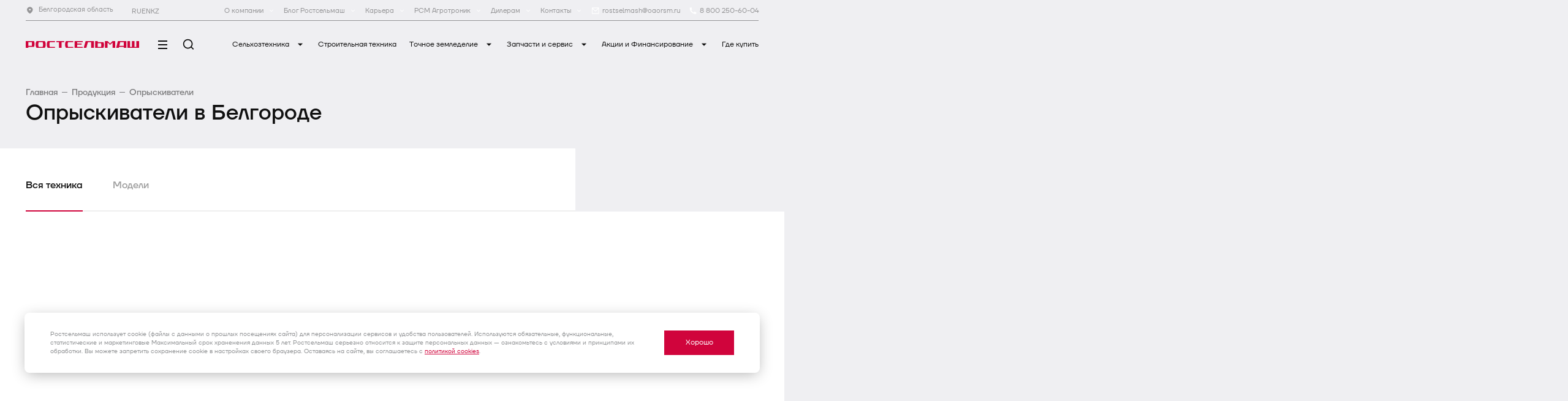

--- FILE ---
content_type: text/html; charset=UTF-8
request_url: https://belgorod.rostselmash.com/products/sprayers/
body_size: 53914
content:
<!doctype html>
<html lang="ru" class="animate-disabled ">
<head>
	<meta name="viewport"
	      content="width=device-width, user-scalable=no, initial-scale=1.0, maximum-scale=1.0, minimum-scale=1.0">
	<meta http-equiv="X-UA-Compatible" content="ie=edge">
    <title>Опрыскиватели продажа от официального дилера Ростсельмаш с подробным описанием, фото и видео</title>
	<meta http-equiv="Content-Type" content="text/html; charset=UTF-8" />
<meta name="robots" content="index, follow" />
<meta name="description" content="Купить опрыскиватели навесные, прицепные и самоходные. Различные модификации. Прямая поставка с завода" />
<link href="/dist/css/vendors~index.chunk.css?160897173313257" type="text/css" rel="stylesheet" data-template-style="true"/>
<link href="/dist/css/owl.carousel.min.css?17272675603323" type="text/css" rel="stylesheet" data-template-style="true"/>
<link href="/dist/css/owl.theme.default.min.css?17272675601013" type="text/css" rel="stylesheet" data-template-style="true"/>
<link href="/dist/css/index.css?1761133503141688" type="text/css" rel="stylesheet" data-template-style="true"/>
<link href="/dist/css/components.css?1769786251440047" type="text/css" rel="stylesheet" data-template-style="true"/>
<link href="/dist/css/custom.css?17624290169907" type="text/css" rel="stylesheet" data-template-style="true"/>
<link href="/local/templates/.default/css/custom.css?176834246022227" type="text/css" rel="stylesheet" data-template-style="true"/>
<link href="/dist/css/dropdown-menu.css?17533810949431" type="text/css" rel="stylesheet" data-template-style="true"/>
<link href="/dist/css/top-dropdown-menu.css?17643149733113" type="text/css" rel="stylesheet" data-template-style="true"/>
<link href="/dist/prog/app.css?16089693061240" type="text/css" rel="stylesheet" data-template-style="true"/>
<link href="/redizine/css/form.css?1727267576241" type="text/css" rel="stylesheet" data-template-style="true"/>
<link href="/local/templates/main/styles.css?176097113326707" type="text/css" rel="stylesheet" data-template-style="true"/>
<link href="/local/templates/main/template_styles.css?17272675746192" type="text/css" rel="stylesheet" data-template-style="true"/>
<script>if(!window.BX)window.BX={};if(!window.BX.message)window.BX.message=function(mess){if(typeof mess==='object'){for(let i in mess) {BX.message[i]=mess[i];} return true;}};</script>
<script>(window.BX||top.BX).message({"JS_CORE_LOADING":"Загрузка...","JS_CORE_NO_DATA":"- Нет данных -","JS_CORE_WINDOW_CLOSE":"Закрыть","JS_CORE_WINDOW_EXPAND":"Развернуть","JS_CORE_WINDOW_NARROW":"Свернуть в окно","JS_CORE_WINDOW_SAVE":"Сохранить","JS_CORE_WINDOW_CANCEL":"Отменить","JS_CORE_WINDOW_CONTINUE":"Продолжить","JS_CORE_H":"ч","JS_CORE_M":"м","JS_CORE_S":"с","JSADM_AI_HIDE_EXTRA":"Скрыть лишние","JSADM_AI_ALL_NOTIF":"Показать все","JSADM_AUTH_REQ":"Требуется авторизация!","JS_CORE_WINDOW_AUTH":"Войти","JS_CORE_IMAGE_FULL":"Полный размер"});</script>

<script src="/bitrix/js/main/core/core.min.js?1769575876242882"></script>

<script>BX.Runtime.registerExtension({"name":"main.core","namespace":"BX","loaded":true});</script>
<script>BX.setJSList(["\/bitrix\/js\/main\/core\/core_ajax.js","\/bitrix\/js\/main\/core\/core_promise.js","\/bitrix\/js\/main\/polyfill\/promise\/js\/promise.js","\/bitrix\/js\/main\/loadext\/loadext.js","\/bitrix\/js\/main\/loadext\/extension.js","\/bitrix\/js\/main\/polyfill\/promise\/js\/promise.js","\/bitrix\/js\/main\/polyfill\/find\/js\/find.js","\/bitrix\/js\/main\/polyfill\/includes\/js\/includes.js","\/bitrix\/js\/main\/polyfill\/matches\/js\/matches.js","\/bitrix\/js\/ui\/polyfill\/closest\/js\/closest.js","\/bitrix\/js\/main\/polyfill\/fill\/main.polyfill.fill.js","\/bitrix\/js\/main\/polyfill\/find\/js\/find.js","\/bitrix\/js\/main\/polyfill\/matches\/js\/matches.js","\/bitrix\/js\/main\/polyfill\/core\/dist\/polyfill.bundle.js","\/bitrix\/js\/main\/core\/core.js","\/bitrix\/js\/main\/polyfill\/intersectionobserver\/js\/intersectionobserver.js","\/bitrix\/js\/main\/lazyload\/dist\/lazyload.bundle.js","\/bitrix\/js\/main\/polyfill\/core\/dist\/polyfill.bundle.js","\/bitrix\/js\/main\/parambag\/dist\/parambag.bundle.js"]);
</script>
<script>BX.Runtime.registerExtension({"name":"pull.protobuf","namespace":"BX","loaded":true});</script>
<script>BX.Runtime.registerExtension({"name":"rest.client","namespace":"window","loaded":true});</script>
<script>(window.BX||top.BX).message({"pull_server_enabled":"Y","pull_config_timestamp":1750235048,"shared_worker_allowed":"Y","pull_guest_mode":"N","pull_guest_user_id":0,"pull_worker_mtime":1745214696});(window.BX||top.BX).message({"PULL_OLD_REVISION":"Для продолжения корректной работы с сайтом необходимо перезагрузить страницу."});</script>
<script>BX.Runtime.registerExtension({"name":"pull.client","namespace":"BX","loaded":true});</script>
<script>BX.Runtime.registerExtension({"name":"pull","namespace":"window","loaded":true});</script>
<script>(window.BX||top.BX).message({"LANGUAGE_ID":"ru","FORMAT_DATE":"DD.MM.YYYY","FORMAT_DATETIME":"DD.MM.YYYY HH:MI:SS","COOKIE_PREFIX":"BITRIX_SM_CORP","SERVER_TZ_OFFSET":"10800","UTF_MODE":"Y","SITE_ID":"s1","SITE_DIR":"\/","USER_ID":"","SERVER_TIME":1770011318,"USER_TZ_OFFSET":0,"USER_TZ_AUTO":"Y","bitrix_sessid":"29de87fea3b28e50e0fd371a9c66f914"});</script>


<script src="/bitrix/js/pull/protobuf/protobuf.js?1608969312274055"></script>
<script src="/bitrix/js/pull/protobuf/model.min.js?160896931214190"></script>
<script src="/bitrix/js/rest/client/rest.client.min.js?16089693139240"></script>
<script src="/bitrix/js/pull/client/pull.client.min.js?174850620749849"></script>
<script src="https://code.jquery.com/jquery-2.2.4.min.js"></script>
<script>
					(function () {
						"use strict";

						var counter = function ()
						{
							var cookie = (function (name) {
								var parts = ("; " + document.cookie).split("; " + name + "=");
								if (parts.length == 2) {
									try {return JSON.parse(decodeURIComponent(parts.pop().split(";").shift()));}
									catch (e) {}
								}
							})("BITRIX_CONVERSION_CONTEXT_s1");

							if (cookie && cookie.EXPIRE >= BX.message("SERVER_TIME"))
								return;

							var request = new XMLHttpRequest();
							request.open("POST", "/bitrix/tools/conversion/ajax_counter.php", true);
							request.setRequestHeader("Content-type", "application/x-www-form-urlencoded");
							request.send(
								"SITE_ID="+encodeURIComponent("s1")+
								"&sessid="+encodeURIComponent(BX.bitrix_sessid())+
								"&HTTP_REFERER="+encodeURIComponent(document.referrer)
							);
						};

						if (window.frameRequestStart === true)
							BX.addCustomEvent("onFrameDataReceived", counter);
						else
							BX.ready(counter);
					})();
				</script>



<script src="/dist/prog/app.js?17272675606929"></script>
<script src="/local/templates/.default/script.js?175464689743972"></script>
<script src="/dist/js/owl.carousel.min.js?172726756044342"></script>
<script src="/dist/js/stycky-kit.js?17272675602797"></script>
<script src="/local/templates/.default/custom.js?176185759228844"></script>
<script src="/local/templates/.default/metrika.js?17491159178024"></script>
<script src="/local/components/uplab.production/region.selector/templates/.default/script.js?1608969306662"></script>
<script src="/local/templates/.default/components/uplab.production/form.univers/contact-us/script.js?160896930662"></script>
<script src="/local/templates/.default/components/uplab.production/form.univers/cooperation-with-us/script.js?172726757462"></script>
<script src="/local/templates/.default/components/wf/form.univers/form-subscribe/script.js?172726757462"></script>
<script src="/local/templates/.default/components/uplab.production/form.univers/universal-form/script.js?160896930662"></script>
<script src="/local/templates/.default/components/uplab.production/form.univers/credit-form/script.js?160896930662"></script>


            <meta property="og:title" content="Опрыскиватели в Белгороде">
                    <meta property="og:image" content="https://rostselmash.com/dist/img/logos/logo_en_og.png">
            <meta property="og:image:secure_url" content="https://rostselmash.com/dist/img/logos/logo_en_og.png">
                <meta property="og:image:type" content="image/png">
    <meta property="og:image:width" content="830">
    <meta property="og:image:height" content="435">
    <meta name="ahrefs-site-verification" content="b5053f3ed0723b575994c27e4a9a7be1a4787788d4648db11875a86401389033">

    
    <!--	<link rel="apple-touch-icon" sizes="180x180" href="/dist/apple-touch-icon.png">
        <link rel="icon" type="image/png" sizes="32x32" href="/dist/favicon-32x32.png">
        <link rel="icon" type="image/png" sizes="16x16" href="/dist/favicon-16x16.png">-->
			<link rel="manifest" href="/dist/site.webmanifest">
		<link rel="mask-icon" href="/dist/safari-pinned-tab.svg" color="#5bbad5">
	        <script type="text/javascript">window._ab_id_=166757</script>
        <script src="https://cdn.botfaqtor.ru/one.js"></script>
        	<meta name="msapplication-TileColor" content="#ff941a">
	<meta name="msapplication-config" content="/dist/browserconfig.xml">
	<meta name="theme-color" content="#ffffff">
	<meta name="cmsmagazine" content="918c8f14e47036201c9ff316c734e22f" />
        <script>
        var siteId = 's1';
    </script>
    <style>
        #rt-yandex-map > ymaps {
            z-index: 100 !important;
        }
        #rt-google-map {
            display: none !important;
        }
    </style>
                <link rel="canonical" href="https://belgorod.rostselmash.com/products/sprayers/" />
        <meta name="yandex-verification" content="90e98dc16d87e346" />
                    

    <script data-skip-moving=true src='/dist/js/vendors~index.chunk.js?17447871691101433' defer></script><script data-skip-moving=true src='/dist/js/index.js?1758310356240123' defer></script><script data-skip-moving=true src='/dist/js/script.js?17582809096129' defer></script><script data-skip-moving=true src='/dist/js/components.js?17582809044166' defer></script><script data-skip-moving=true src='/dist/js/vendors~index.chunk.js?17447871691101433' defer></script><script data-skip-moving=true src='/dist/js/jquery.inputmask.js?1727267560117099' defer></script>        <script>
        $(document).ready(function () {
            var im = new Inputmask("+7 (999) 999 99 99");
            var phone = $('[name="PROP_PHONE"]');
            im.mask(phone);

        })
    </script>
        <style>
        
                                        .progress-load {
            background-color: #d0043c;
            position: fixed;
            height: 2px;
            animation-name: progress;
            animation-duration: 4s;
            width: 95%;
            transform-origin: 0;
        }
        .preloader {
            opacity: 0;
        }
        .loaded .preloader {
            transition: 1s;
            opacity: 1;
        }
        .loaded .progress-load {
            animation-duration: 2s;
            opacity: 0;
            transition-property: opacity;
            transition-delay: 1s;
            transition-duration: 1s;
            width: 100%;
        }
        @keyframes progress {
            from {
                transform: scale(0, 1);
            }
            to {
                transform: scale(1, 1);
            }
        }

            </style>



    <script type="text/javascript" data-skip-moving="true">
        // global JS params
        window.__webpack_public_path__ = "/dist/";
        window.site_lang = "ru";
    </script>
    

    

<script>
    BX.message({
        WF_FORM_WRITE_US_SEND_SUCCESS: 'Спасибо за обращение, Ваша заявка принята!',
        WF_MANAGER_WILL_CONTACT_YOU: 'Менеджер свяжется с Вами в ближайшее время для уточнения деталей.',
    });
</script>     </head>









<body class="bg-gray main-n">

<div class="progress-load"></div>

<div class="preloader">



<div class="header-overlay"></div>
<header class="header js-header " data-scroll-lock-fill-gap>

    

    <script>
    window.locationName = "Белгородская область";
</script>
<div class="header-wrapper wrapper wrap-pl-1 wrap-pr-1">
	<div class="header__top header-top">
		<div class="header-top__left">
						<div class="header-top__client-location header-top__item">
				            <button
            type="button"
            class="link-action header__link"
                                                 style='cursor:default;'>
							<i class="icon is-small link-action__icon"
   aria-hidden="true"><svg xmlns="http://www.w3.org/2000/svg" width="18" height="16" viewBox="0 0 18 16" fill="currentColor">
    <path fill-rule="evenodd" clip-rule="evenodd" d="M2.62036 6.66688C2.62036 8.5952 3.5884 10.3062 4.62006 11.5965C5.66405 12.9022 6.8701 13.8981 7.5537 14.4155C8.22894 14.9266 9.14866 14.9266 9.8239 14.4155C10.5075 13.8981 11.7135 12.9022 12.7575 11.5965C13.7892 10.3062 14.7572 8.5952 14.7572 6.66688C14.7572 3.46112 11.9609 1.00021 8.6888 1.00021C5.41665 1.00021 2.62036 3.46112 2.62036 6.66688ZM8.6888 8.33357C7.56217 8.33357 6.79255 7.51123 6.79255 6.6669C6.79255 5.82258 7.56217 5.00023 8.6888 5.00023C9.81543 5.00023 10.585 5.82258 10.585 6.6669C10.585 7.51123 9.81543 8.33357 8.6888 8.33357Z"/>
</svg>
</i>
			                            <span class="link-action__text">Белгородская область</span>
                                            </button>
    			</div>
							<div class="header-langs">
											<div class="header-langs__item">
							<a href="https://rostselmash.com" class="header-langs__link">
								RU
							</a>
						</div>
											<div class="header-langs__item">
							<a href="https://en.rostselmash.com" class="header-langs__link">
								EN
							</a>
						</div>
											<div class="header-langs__item">
							<a href="https://kz.rostselmash.com" class="header-langs__link">
								KZ
							</a>
						</div>
									</div>
					</div>
		<div class="header-top__right">
												<div class="link-action header-top__item">
						<a href="/company/about/" class="link-action__text">О компании</a>
													<span class="header-nav__link-arrow">
								<svg width="12" height="13" viewBox="0 0 12 13" fill="none" xmlns="http://www.w3.org/2000/svg">
									<path d="M6.00031 7.0857L8.47521 4.61084L9.18231 5.31795L6.00031 8.49995L2.81836 5.31795L3.52546 4.61084L6.00031 7.0857Z" fill="white"/>
								</svg>
							</span>
							<div class="header__top-dropdown h-top-dropdown-menu  h-top-dropdown-menu--about ">
								<div class="h-top-dropdown-menu__wrapper">
									<div class="h-top-dropdown-menu__title">О компании</div>
									<div class="h-top-dropdown-menu__submenu">
																					<div class="h-top-dropdown-menu__item">
												<a href="/company/about/" class="h-top-dropdown-menu__link">О Ростсельмаш</a>
											</div>
																					<div class="h-top-dropdown-menu__item">
												<a href="/media/news/" class="h-top-dropdown-menu__link">Новости</a>
											</div>
																					<div class="h-top-dropdown-menu__item">
												<a href="/company/clients-about-us/" class="h-top-dropdown-menu__link">Клиенты о нас</a>
											</div>
																					<div class="h-top-dropdown-menu__item">
												<a href="/company/question-answer/" class="h-top-dropdown-menu__link">Вопрос-ответ</a>
											</div>
																					<div class="h-top-dropdown-menu__item">
												<a href="/company/rostselmash-book-of-records/" class="h-top-dropdown-menu__link">Книга рекордов Ростсельмаш</a>
											</div>
																					<div class="h-top-dropdown-menu__item">
												<a href="/media/calendar-of-events/" class="h-top-dropdown-menu__link">Календарь событий</a>
											</div>
																					<div class="h-top-dropdown-menu__item">
												<a href="https://group.rostselmash.com/purchasing/bids_and_projects/tenders/" class="h-top-dropdown-menu__link">Закупки</a>
											</div>
																					<div class="h-top-dropdown-menu__item">
												<a href="/company/social-responsibility/" class="h-top-dropdown-menu__link">Cоциальная ответственность</a>
											</div>
																					<div class="h-top-dropdown-menu__item">
												<a href="/company/quality/" class="h-top-dropdown-menu__link">Политика в области качества</a>
											</div>
																					<div class="h-top-dropdown-menu__item">
												<a href="/media/mediabank/type-foto/" class="h-top-dropdown-menu__link">Медиабанк</a>
											</div>
																					<div class="h-top-dropdown-menu__item">
												<a href="http://fanshop.rostselmash.com/" class="h-top-dropdown-menu__link">Фирменный магазин</a>
											</div>
																			</div>
								</div>
							</div>
											</div>
									<div class="link-action header-top__item">
						<a href="https://blog.rostselmash.com/" class="link-action__text">Блог Ростсельмаш</a>
													<span class="header-nav__link-arrow">
								<svg width="12" height="13" viewBox="0 0 12 13" fill="none" xmlns="http://www.w3.org/2000/svg">
									<path d="M6.00031 7.0857L8.47521 4.61084L9.18231 5.31795L6.00031 8.49995L2.81836 5.31795L3.52546 4.61084L6.00031 7.0857Z" fill="white"/>
								</svg>
							</span>
							<div class="header__top-dropdown h-top-dropdown-menu ">
								<div class="h-top-dropdown-menu__wrapper">
									<div class="h-top-dropdown-menu__title">Блог Ростсельмаш</div>
									<div class="h-top-dropdown-menu__submenu">
																					<div class="h-top-dropdown-menu__item">
												<a href="https://blog.rostselmash.com/" class="h-top-dropdown-menu__link">Блог Ростсельмаш</a>
											</div>
																					<div class="h-top-dropdown-menu__item">
												<a href="https://blog.rostselmash.com/tekhnika-i-tekhnologii/" class="h-top-dropdown-menu__link">Техника и технологии</a>
											</div>
																					<div class="h-top-dropdown-menu__item">
												<a href="https://blog.rostselmash.com/rastenievodstvo/" class="h-top-dropdown-menu__link">Растениеводство</a>
											</div>
																					<div class="h-top-dropdown-menu__item">
												<a href="https://blog.rostselmash.com/zhivotnovodstvo/" class="h-top-dropdown-menu__link">Животноводство</a>
											</div>
																					<div class="h-top-dropdown-menu__item">
												<a href="https://blog.rostselmash.com/pochva/" class="h-top-dropdown-menu__link">Почва</a>
											</div>
																			</div>
								</div>
							</div>
											</div>
									<div class="link-action header-top__item">
						<a href="/career/" class="link-action__text">Карьера</a>
													<span class="header-nav__link-arrow">
								<svg width="12" height="13" viewBox="0 0 12 13" fill="none" xmlns="http://www.w3.org/2000/svg">
									<path d="M6.00031 7.0857L8.47521 4.61084L9.18231 5.31795L6.00031 8.49995L2.81836 5.31795L3.52546 4.61084L6.00031 7.0857Z" fill="white"/>
								</svg>
							</span>
							<div class="header__top-dropdown h-top-dropdown-menu ">
								<div class="h-top-dropdown-menu__wrapper">
									<div class="h-top-dropdown-menu__title">Карьера</div>
									<div class="h-top-dropdown-menu__submenu">
																					<div class="h-top-dropdown-menu__item">
												<a href="/career/" class="h-top-dropdown-menu__link">Карьера в Ростсельмаш</a>
											</div>
																					<div class="h-top-dropdown-menu__item">
												<a href="/career/vacancy/" class="h-top-dropdown-menu__link">Соискателю </a>
											</div>
																					<div class="h-top-dropdown-menu__item">
												<a href="/career/specialists/" class="h-top-dropdown-menu__link">Работнику</a>
											</div>
																					<div class="h-top-dropdown-menu__item">
												<a href="/career/vacancy/#social" class="h-top-dropdown-menu__link">Социальный пакет</a>
											</div>
																			</div>
								</div>
							</div>
											</div>
									<div class="link-action header-top__item">
						<a href="/agrotronic/" class="link-action__text">РСМ Агротроник</a>
													<span class="header-nav__link-arrow">
								<svg width="12" height="13" viewBox="0 0 12 13" fill="none" xmlns="http://www.w3.org/2000/svg">
									<path d="M6.00031 7.0857L8.47521 4.61084L9.18231 5.31795L6.00031 8.49995L2.81836 5.31795L3.52546 4.61084L6.00031 7.0857Z" fill="white"/>
								</svg>
							</span>
							<div class="header__top-dropdown h-top-dropdown-menu ">
								<div class="h-top-dropdown-menu__wrapper">
									<div class="h-top-dropdown-menu__title">РСМ Агротроник</div>
									<div class="h-top-dropdown-menu__submenu">
																					<div class="h-top-dropdown-menu__item">
												<a href="/agrotronic/" class="h-top-dropdown-menu__link">Мониторинг и контроль сельхозтехники</a>
											</div>
																					<div class="h-top-dropdown-menu__item">
												<a href="https://agrotronic.rostselmash.com/cas/login" class="h-top-dropdown-menu__link">Войти в систему</a>
											</div>
																			</div>
								</div>
							</div>
											</div>
									<div class="link-action header-top__item">
						<a href="/dealer/" class="link-action__text">Дилерам</a>
													<span class="header-nav__link-arrow">
								<svg width="12" height="13" viewBox="0 0 12 13" fill="none" xmlns="http://www.w3.org/2000/svg">
									<path d="M6.00031 7.0857L8.47521 4.61084L9.18231 5.31795L6.00031 8.49995L2.81836 5.31795L3.52546 4.61084L6.00031 7.0857Z" fill="white"/>
								</svg>
							</span>
							<div class="header__top-dropdown h-top-dropdown-menu ">
								<div class="h-top-dropdown-menu__wrapper">
									<div class="h-top-dropdown-menu__title">Дилерам</div>
									<div class="h-top-dropdown-menu__submenu">
																					<div class="h-top-dropdown-menu__item">
												<a href="/dealer/" class="h-top-dropdown-menu__link">Стать дилером</a>
											</div>
																					<div class="h-top-dropdown-menu__item">
												<a href="https://dealers.rostselmash.com/auth/" class="h-top-dropdown-menu__link">Вход для дилеров</a>
											</div>
																			</div>
								</div>
							</div>
											</div>
									<div class="link-action header-top__item">
						<a href="/contacts/" class="link-action__text">Контакты</a>
													<span class="header-nav__link-arrow">
								<svg width="12" height="13" viewBox="0 0 12 13" fill="none" xmlns="http://www.w3.org/2000/svg">
									<path d="M6.00031 7.0857L8.47521 4.61084L9.18231 5.31795L6.00031 8.49995L2.81836 5.31795L3.52546 4.61084L6.00031 7.0857Z" fill="white"/>
								</svg>
							</span>
							<div class="header__top-dropdown h-top-dropdown-menu ">
								<div class="h-top-dropdown-menu__wrapper">
									<div class="h-top-dropdown-menu__title">Контакты</div>
									<div class="h-top-dropdown-menu__submenu">
																					<div class="h-top-dropdown-menu__item">
												<a href="/contacts/" class="h-top-dropdown-menu__link">Контакты компании</a>
											</div>
																					<div class="h-top-dropdown-menu__item">
												<a href="/media/contacts/" class="h-top-dropdown-menu__link">Контакты для СМИ</a>
											</div>
																			</div>
								</div>
							</div>
											</div>
												<a href="mailto:rostselmash@oaorsm.ru" class="link-action  header-top__item">
					<svg width="14" height="15" viewBox="0 0 14 15" fill="none" xmlns="http://www.w3.org/2000/svg">
						<path d="M1.45833 2.25H11.9583C12.2805 2.25 12.5417 2.51117 12.5417 2.83333V12.1667C12.5417 12.4888 12.2805 12.75 11.9583 12.75H1.45833C1.13617 12.75 0.875 12.4888 0.875 12.1667V2.83333C0.875 2.51117 1.13617 2.25 1.45833 2.25ZM11.375 4.72212L6.75022 8.86383L2.04167 4.7093V11.5833H11.375V4.72212ZM2.34002 3.41667L6.74444 7.30283L11.0839 3.41667H2.34002Z" fill="white" />
					</svg>
					<span class="link-action__text">rostselmash@oaorsm.ru</span>
				</a>
												<a href="tel:88002506004" class="link-action  header-top__item">
					<svg width="14" height="15" viewBox="0 0 14 15" fill="none" xmlns="http://www.w3.org/2000/svg">
						<path d="M12.25 10.0783V12.1411C12.25 12.4473 12.0132 12.7014 11.7078 12.723C11.4526 12.741 11.2445 12.75 11.0833 12.75C5.92865 12.75 1.75 8.57135 1.75 3.41667C1.75 3.2555 1.75901 3.04734 1.77704 2.79221C1.79863 2.48676 2.05271 2.25 2.35892 2.25H4.42173C4.57146 2.25 4.69686 2.36341 4.71189 2.51238C4.72539 2.64612 4.73794 2.7535 4.74954 2.83451C4.86754 3.65859 5.10856 4.44296 5.45341 5.16843C5.50876 5.28488 5.47266 5.42426 5.36775 5.4992L4.10874 6.39855C4.87522 8.18897 6.31102 9.62479 8.10145 10.3913L8.99914 9.13444C9.07503 9.02827 9.21608 8.99176 9.33392 9.0477C10.0593 9.39227 10.8436 9.63302 11.6676 9.75073C11.7481 9.76228 11.8548 9.77471 11.9876 9.78812C12.1366 9.80317 12.25 9.92859 12.25 10.0783Z" fill="white" />
					</svg>
					<span class="link-action__text">8 800 250-60-04</span>
				</a>
									</div>
	</div>
	<div class="header__wrap ">
		<a  href="/" 			class="header__logo" 		>
												<span class="logo-white" style="display: none">
						<img style="width:280px" src="/dist/img/logos/logo_ru_white.svg" alt="">
					</span>
					<span class="logo-red" style="display: none;">
						<img style="width:280px" src="/dist/img/logos/logo_ru_red.svg" alt="">
					</span>

									</a>
		<nav class="header__nav header-nav">
			<ul class="header-nav__toggles">
				<li class="header-nav__burger">
					<button type="button" class="header-burger" data-menu-toggle aria-label="Меню" title="Меню">
						<span></span>
						<span></span>
						<span></span>
					</button>
				</li>
									<li class="header-nav__search">
						<a href="https://rostselmash.com/search/" class="header-nav__search-link"
						   aria-label="Поиск" data-search-button>
							<svg width="24" height="24" viewBox="0 0 24 24" fill="none" xmlns="http://www.w3.org/2000/svg" stroke="currentColor">
<circle cx="11" cy="11" r="8" stroke-width="2"/>
<path d="M16.5 16L21.5 21" stroke-width="2"/>
</svg>
						</a>
					</li>
							</ul>
							<div class="header-nav__search-box" data-search-box="https://rostselmash.com/search/serch-ajax.php">
					<form action="https://rostselmash.com/search/" name="search-box"
						  id="search-box">

																																																						<div
	class="field">
			<div class="control">
							<div class="input-shell">
		<input id="search-box-input"		   name="q"
		   class="input input--default"
		 placeholder="Введите поисковый запрос"								 type="text"												 autocomplete="off"														 data-search-box-field			>
						</div>
					</div>
	</div>
						            <button
            type="button"
            class="link-action hidden"
                                                 data-search-box-clear>
							<i class="icon is-small link-action__icon"
   aria-hidden="true"><svg width="24" height="24" viewBox="0 0 24 24" fill="none" stroke="currentColor" xmlns="http://www.w3.org/2000/svg">
<path d="M6 18L18.7279 5.27211" stroke-width="2"/>
<path d="M6 5L18.7279 17.7279" stroke-width="2"/>
</svg>
</i>
			                                            </button>
    						<input type="submit" class="hidden">
					</form>
					<div class="header__search-box-results" data-search-box-results>
						<div class="search-box-result-list">
	</div>
					</div>
				</div>
						<ul class="header-nav__menu">
															<li class="header-nav__item text-default">
																								<a href="/products/"
									   class="header-nav__link header-nav__link--level-0"  data-submenu-id='1' >
										Сельхозтехника
																					<span class="header-nav__link-arrow"><svg width="16" height="16" viewBox="0 0 16 16" fill="currentColor" xmlns="http://www.w3.org/2000/svg">
<path d="M8.00008 9.99994L3.66675 5.66669L12.3334 5.66669L8.00008 9.99994Z"/>
</svg>
</span>
																			</a>
																					</li>
																				<li class="header-nav__item text-default">
																								<a href="/construction/"
									   class="header-nav__link header-nav__link--level-0">
										Строительная техника
									</a>
																					</li>
																				<li class="header-nav__item text-default">
																								<a href="/electronic-systems/"
									   class="header-nav__link header-nav__link--level-0"  data-submenu-id='15' >
										Точное земледелие
																					<span class="header-nav__link-arrow"><svg width="16" height="16" viewBox="0 0 16 16" fill="currentColor" xmlns="http://www.w3.org/2000/svg">
<path d="M8.00008 9.99994L3.66675 5.66669L12.3334 5.66669L8.00008 9.99994Z"/>
</svg>
</span>
																			</a>
																					</li>
																				<li class="header-nav__item text-default">
																								<a href="/spare-parts/"
									   class="header-nav__link header-nav__link--level-0"  data-submenu-id='22' >
										Запчасти и сервис
																					<span class="header-nav__link-arrow"><svg width="16" height="16" viewBox="0 0 16 16" fill="currentColor" xmlns="http://www.w3.org/2000/svg">
<path d="M8.00008 9.99994L3.66675 5.66669L12.3334 5.66669L8.00008 9.99994Z"/>
</svg>
</span>
																			</a>
																					</li>
																				<li class="header-nav__item text-default">
																								<a href="/financing/"
									   class="header-nav__link header-nav__link--level-0"  data-submenu-id='23' >
										Акции и Финансирование
																					<span class="header-nav__link-arrow"><svg width="16" height="16" viewBox="0 0 16 16" fill="currentColor" xmlns="http://www.w3.org/2000/svg">
<path d="M8.00008 9.99994L3.66675 5.66669L12.3334 5.66669L8.00008 9.99994Z"/>
</svg>
</span>
																			</a>
                                													</li>
																				<li class="header-nav__item text-default">
																								<a href="/where-buy/"
									   class="header-nav__link header-nav__link--level-0" >
										Где купить
																			</a>
																					</li>
												</ul>
		</nav>
	</div>
			<div class="header-nav__dropdown h-dropdown-menu">
			
									<div class="h-dropdown-menu__submenu header-nav__submenu--level-2 text-lead" data-id="1">
						<div class="h-dropdown-menu__wrapper">
							<div class="h-dropdown-menu__left">
								<div class="h-dropdown-menu__title">Сельхозтехника</div>
								<ul class="h-dropdown-menu__list">
																		<li class="h-dropdown-menu__list-item active " data-item-id="1">
									<a href="/products/combine/">
									Зерноуборочные комбайны</a>
									</li>
																		<li class="h-dropdown-menu__list-item " data-item-id="2">
									<a href="/products/tractors/">
									Тракторы</a>
									</li>
																		<li class="h-dropdown-menu__list-item " data-item-id="3">
									<a href="/products/forage-harvesters/">
									Кормоуборочные комбайны</a>
									</li>
																		<li class="h-dropdown-menu__list-item " data-item-id="4">
									<a href="/products/self-propelled-mowers/">
									Самоходные косилки</a>
									</li>
																		<li class="h-dropdown-menu__list-item " data-item-id="5">
									<a href="/products/forage-equipment/">
									Кормозаготовительная техника</a>
									</li>
																		<li class="h-dropdown-menu__list-item " data-item-id="6">
									<a href="/products/posevnaya-tekhnika/">
									Посевная техника</a>
									</li>
																		<li class="h-dropdown-menu__list-item " data-item-id="7">
									<a href="/products/tillage-machinery/">
									Почвообрабатывающая техника</a>
									</li>
																		<li class="h-dropdown-menu__list-item " data-item-id="8">
									<a href="/products/sprayers/">
									Опрыскиватели</a>
									</li>
																		<li class="h-dropdown-menu__list-item " data-item-id="9">
									<a href="/products/fertilization/">
									Внесение удобрений</a>
									</li>
																		<li class="h-dropdown-menu__list-item " data-item-id="10">
									<a href="/products/grain-processing-equipment/">
									Зерноперерабатывающая техника</a>
									</li>
																		<li class="h-dropdown-menu__list-item " data-item-id="11">
									<a href="/products/road-utility-equipment/">
									Дорожно-коммунальная техника</a>
									</li>
																	</ul>
							</div>
							<div class="h-dropdown-menu__middle">
								<div class="h-dropdown-menu__middle-top">
									<div class="h-dropdown-menu__title">Модели</div>
									 									<ul class="h-dropdown-menu__list h-dropdown-menu__models active " data-item-submenu-id="1">
																				<li class="h-dropdown-menu__list-item active " data-model-id="1-1"><a href="/products/combine/torum-785/"><span>TORUM 785</span></a></li>
										 										<li class="h-dropdown-menu__list-item " data-model-id="1-2"><a href="/products/combine/rsm-161/"><span>RSM 161</span></a></li>
										 										<li class="h-dropdown-menu__list-item " data-model-id="1-3"><a href="/products/combine/t500/"><span>T500</span></a></li>
										 										<li class="h-dropdown-menu__list-item " data-model-id="1-4"><a href="/products/combine/acros/"><span>ACROS</span></a></li>
										 										<li class="h-dropdown-menu__list-item " data-model-id="1-5"><a href="/products/combine/vector-450-track/"><span>VECTOR 450 Track</span></a></li>
										 										<li class="h-dropdown-menu__list-item " data-model-id="1-6"><a href="/products/combine/vector-410/"><span>VECTOR 410</span></a></li>
										 										<li class="h-dropdown-menu__list-item " data-model-id="1-7"><a href="/products/combine/nova/"><span>NOVA</span></a></li>
										 									</ul>
																		<ul class="h-dropdown-menu__list h-dropdown-menu__models " data-item-submenu-id="2">
																				<li class="h-dropdown-menu__list-item active " data-model-id="2-1"><a href="/products/tractors/seriya-2000/"><span>Серия 2000</span></a></li>
										 									</ul>
																		<ul class="h-dropdown-menu__list h-dropdown-menu__models " data-item-submenu-id="3">
																				<li class="h-dropdown-menu__list-item active " data-model-id="3-1"><a href="/products/forage-harvesters/f-2750/"><span>F 2750</span></a></li>
										 										<li class="h-dropdown-menu__list-item " data-model-id="3-2"><a href="/products/forage-harvesters/seriya-f-2000/"><span>F 2650</span></a></li>
										 										<li class="h-dropdown-menu__list-item " data-model-id="3-3"><a href="/products/forage-harvesters/f-1500/"><span>F 1500</span></a></li>
										 										<li class="h-dropdown-menu__list-item " data-model-id="3-4"><a href="/products/forage-harvesters/rsm-f-1300/"><span>F 1300</span></a></li>
										 										<li class="h-dropdown-menu__list-item " data-model-id="3-5"><a href="/products/forage-harvesters/don-680m/"><span>DON 680M</span></a></li>
										 									</ul>
																		<ul class="h-dropdown-menu__list h-dropdown-menu__models " data-item-submenu-id="4">
																				<li class="h-dropdown-menu__list-item active " data-model-id="4-1"><a href="/products/self-propelled-mowers/ksu-1/"><span>KSU 1</span></a></li>
										 										<li class="h-dropdown-menu__list-item " data-model-id="4-2"><a href="/products/self-propelled-mowers/ksu-2/"><span>KSU 2</span></a></li>
										 										<li class="h-dropdown-menu__list-item " data-model-id="4-3"><a href="/products/self-propelled-mowers/f-2450-hemp/"><span>F 2450 HEMP</span></a></li>
										 									</ul>
																		<ul class="h-dropdown-menu__list h-dropdown-menu__models " data-item-submenu-id="5">
																				<li class="h-dropdown-menu__list-item active " data-model-id="5-1"><a href="/products/forage-equipment/kosilki-rotornye-serii-strige-2100-3200/"><span>STRIGE 2100-3200</span></a></li>
										 										<li class="h-dropdown-menu__list-item " data-model-id="5-2"><a href="/products/forage-equipment/press-podborshchik-tyukovyy-tukan-1600/"><span>TUKAN 1600</span></a></li>
										 										<li class="h-dropdown-menu__list-item " data-model-id="5-3"><a href="/products/forage-equipment/grabli-rotornye-kolibri-350-471/"><span>KOLIBRI 350/471</span></a></li>
										 										<li class="h-dropdown-menu__list-item " data-model-id="5-4"><a href="/products/forage-equipment/kosilka-rotornaya-s-konditsionerom-sapsun-2400/"><span>SAPSUN 2400</span></a></li>
										 										<li class="h-dropdown-menu__list-item " data-model-id="5-5"><a href="/products/forage-equipment/press-podborshchik-tyukovyy-tukan-max-1260-1270/"><span>TUKAN MAX 1260/1270</span></a></li>
										 										<li class="h-dropdown-menu__list-item " data-model-id="5-6"><a href="/products/forage-equipment/grabli-dvukhrotornye-pritsepnye-kolibri-duo-810/"><span>KOLIBRI DUO 810</span></a></li>
										 										<li class="h-dropdown-menu__list-item " data-model-id="5-7"><a href="/products/forage-equipment/kosilka-rotornaya-pritsepnaya-berkut-3200/"><span>BERKUT 3200</span></a></li>
										 										<li class="h-dropdown-menu__list-item " data-model-id="5-8"><a href="/products/forage-equipment/press-podborshchik-rulonnyy-pelikan-1200/"><span>PELIKAN 1200</span></a></li>
										 										<li class="h-dropdown-menu__list-item " data-model-id="5-9"><a href="/products/forage-equipment/grabli-kolesno-paltsevye-kolibri-v/"><span>KOLIBRI V</span></a></li>
										 										<li class="h-dropdown-menu__list-item " data-model-id="5-10"><a href="/products/forage-equipment/kosilka-rotornaya-pritsepnaya-berkut-max/"><span>BERKUT 3500</span></a></li>
										 										<li class="h-dropdown-menu__list-item " data-model-id="5-11"><a href="/products/forage-equipment/press-podborshchik-rulonnyy-pelikan-max-1500/"><span>PELIKAN MAX 1500</span></a></li>
										 										<li class="h-dropdown-menu__list-item " data-model-id="5-12"><a href="/products/forage-equipment/pritsepnoy-kormouborochnyy-kombayn-sterh-2000/"><span>STERH 2000</span></a></li>
										 									</ul>
																		<ul class="h-dropdown-menu__list h-dropdown-menu__models " data-item-submenu-id="6">
																				<li class="h-dropdown-menu__list-item active " data-model-id="6-1"><a href="/products/posevnaya-tekhnika/posevnoy-kompleks-sh-sc/"><span>Посевной комплекс SH/SC</span></a></li>
										 										<li class="h-dropdown-menu__list-item " data-model-id="6-2"><a href="/products/posevnaya-tekhnika/posevnoy-bunker-at-ac/"><span>Посевной бункер АТ</span></a></li>
										 									</ul>
																		<ul class="h-dropdown-menu__list h-dropdown-menu__models " data-item-submenu-id="7">
																				<li class="h-dropdown-menu__list-item active " data-model-id="7-1"><a href="/products/tillage-machinery/ofsetnye-diskovye-borony-dv-1000-1500/"><span>Бороны DV-1000, 1500</span></a></li>
										 										<li class="h-dropdown-menu__list-item " data-model-id="7-2"><a href="/products/tillage-machinery/tandemnye-diskovye-borony-dx-850/"><span>Бороны DX-850</span></a></li>
										 										<li class="h-dropdown-menu__list-item " data-model-id="7-3"><a href="/products/tillage-machinery/borona-mulchirovshchik-seriya-hd-800-600/"><span>Борона-мульчировщик HD-800/600</span></a></li>
										 										<li class="h-dropdown-menu__list-item " data-model-id="7-4"><a href="/products/tillage-machinery/tyazhelye-kultivatory-serii-r/"><span>Культиваторы серии К</span></a></li>
										 									</ul>
																		<ul class="h-dropdown-menu__list h-dropdown-menu__models " data-item-submenu-id="8">
																				<li class="h-dropdown-menu__list-item active " data-model-id="8-1"><a href="/products/sprayers/rsm-ts-6200-sputnik/"><span>RSM TS-6200 SPUTNIK</span></a></li>
										 										<li class="h-dropdown-menu__list-item " data-model-id="8-2"><a href="/products/sprayers/pritsepnoy-opryskivatel-rsm-ts-3200-4500-satellite/"><span>RSM TS-3200|4500 Satellite</span></a></li>
										 									</ul>
																		<ul class="h-dropdown-menu__list h-dropdown-menu__models " data-item-submenu-id="9">
																				<li class="h-dropdown-menu__list-item active " data-model-id="9-1"><a href="/products/fertilization/razbrasyvatel-mineralnykh-udobreniy-grach-1000/"><span>Разбрасыватель GRACH 1000</span></a></li>
										 										<li class="h-dropdown-menu__list-item " data-model-id="9-2"><a href="/products/fertilization/applikator-rasteniepitatel-zhidkimi-udobreniyami-rsm-ap-3000-4000/"><span>Аппликатор-растениепитатель RSM AP-3000/4000</span></a></li>
										 										<li class="h-dropdown-menu__list-item " data-model-id="9-3"><a href="/products/fertilization/razbrasyvatel-mineralnykh-udobreniy-ra-3000-grach-max/"><span>Разбрасыватель минеральных удобрений РА-3000 Grach Max</span></a></li>
										 									</ul>
																		<ul class="h-dropdown-menu__list h-dropdown-menu__models " data-item-submenu-id="10">
																				<li class="h-dropdown-menu__list-item active " data-model-id="10-1"><a href="/products/grain-processing-equipment/zernometatel-samoperedvizhnoy-mzs-90/"><span>МЗС-90</span></a></li>
										 										<li class="h-dropdown-menu__list-item " data-model-id="10-2"><a href="/products/grain-processing-equipment/protravlivatel-semyan-samoperedvizhnoy-psm-25/"><span>ПСМ-25</span></a></li>
										 										<li class="h-dropdown-menu__list-item " data-model-id="10-3"><a href="/products/grain-processing-equipment/zernopererabatyvayushchiy-kompleks-zmp-psm/"><span>ЗМП-ПСМ</span></a></li>
										 									</ul>
																		<ul class="h-dropdown-menu__list h-dropdown-menu__models " data-item-submenu-id="11">
																				<li class="h-dropdown-menu__list-item active " data-model-id="11-1"><a href="/products/road-utility-equipment/cheege-184/"><span>Косилка дорожная краевая CHEEGE 184</span></a></li>
										 										<li class="h-dropdown-menu__list-item " data-model-id="11-2"><a href="/products/road-utility-equipment/bur-shnekovyy-bsh-230-300/"><span>Бур шнековый БШ-230/300</span></a></li>
										 									</ul>
																	</div>
								<div class="h-dropdown-menu__middle-bottom">
									<div class="h-dropdown-menu__title">Оборудование для <span>TORUM 785</span></div>

																													<ul class="h-dropdown-menu__list h-dropdown-menu__equipment active " data-model-submenu-id="1-1">
																						<li class="h-dropdown-menu__list-item"><a href="/products/adapters/zhatki-corn-stream/">Жатка Corn Stream</a></li>
																						<li class="h-dropdown-menu__list-item"><a href="/products/adapters/zhatka-power-stream/">Жатка Power Stream</a></li>
																						<li class="h-dropdown-menu__list-item"><a href="/products/adapters/zhatki-argus/">Жатка Argus</a></li>
																						<li class="h-dropdown-menu__list-item"><a href="/products/adapters/zhatka-sun-stream/">Жатка Sun Stream</a></li>
																						<li class="h-dropdown-menu__list-item"><a href="/products/adapters/zhatki-falcon/">Жатка Falcon</a></li>
																						<li class="h-dropdown-menu__list-item"><a href="/products/adapters/zhatka-float-stream/">Жатка Floаt Stream</a></li>
																						<li class="h-dropdown-menu__list-item"><a href="/products/adapters/platforma-podborshchik-swa-pick/">Платформа-подборщик Swa Pick</a></li>
																						<li class="h-dropdown-menu__list-item"><a href="/products/adapters/telezhka-transportnaya-odnoosnaya-uni-cart-3000/">Тележка транспортная одноосная Uni Cart 3000</a></li>
																					</ul>
																				<ul class="h-dropdown-menu__list h-dropdown-menu__equipment " data-model-submenu-id="1-2">
																						<li class="h-dropdown-menu__list-item"><a href="/products/adapters/zhatki-corn-stream/">Жатка Corn Stream</a></li>
																						<li class="h-dropdown-menu__list-item"><a href="/products/adapters/zhatka-power-stream/">Жатка Power Stream</a></li>
																						<li class="h-dropdown-menu__list-item"><a href="/products/adapters/zhatki-argus/">Жатка Argus</a></li>
																						<li class="h-dropdown-menu__list-item"><a href="/products/adapters/zhatka-sun-stream/">Жатка Sun Stream</a></li>
																						<li class="h-dropdown-menu__list-item"><a href="/products/adapters/zhatki-falcon/">Жатка Falcon</a></li>
																						<li class="h-dropdown-menu__list-item"><a href="/products/adapters/zhatka-float-stream/">Жатка Floаt Stream</a></li>
																						<li class="h-dropdown-menu__list-item"><a href="/products/adapters/platforma-podborshchik-swa-pick/">Платформа-подборщик Swa Pick</a></li>
																						<li class="h-dropdown-menu__list-item"><a href="/products/adapters/telezhka-transportnaya-odnoosnaya-uni-cart-3000/">Тележка транспортная одноосная Uni Cart 3000</a></li>
																					</ul>
																				<ul class="h-dropdown-menu__list h-dropdown-menu__equipment " data-model-submenu-id="1-3">
																						<li class="h-dropdown-menu__list-item"><a href="/products/adapters/zhatki-corn-stream/">Жатка Corn Stream</a></li>
																						<li class="h-dropdown-menu__list-item"><a href="/products/adapters/zhatka-power-stream/">Жатка Power Stream</a></li>
																						<li class="h-dropdown-menu__list-item"><a href="/products/adapters/zhatki-argus/">Жатка Argus</a></li>
																						<li class="h-dropdown-menu__list-item"><a href="/products/adapters/zhatka-sun-stream/">Жатка Sun Stream</a></li>
																						<li class="h-dropdown-menu__list-item"><a href="/products/adapters/zhatki-falcon/">Жатка Falcon</a></li>
																						<li class="h-dropdown-menu__list-item"><a href="/products/adapters/zhatka-float-stream/">Жатка Floаt Stream</a></li>
																						<li class="h-dropdown-menu__list-item"><a href="/products/adapters/platforma-podborshchik-swa-pick/">Платформа-подборщик Swa Pick</a></li>
																						<li class="h-dropdown-menu__list-item"><a href="/products/adapters/telezhka-transportnaya-odnoosnaya-uni-cart-3000/">Тележка транспортная одноосная Uni Cart 3000</a></li>
																					</ul>
																				<ul class="h-dropdown-menu__list h-dropdown-menu__equipment " data-model-submenu-id="1-4">
																						<li class="h-dropdown-menu__list-item"><a href="/products/adapters/zhatki-corn-stream/">Жатка Corn Stream</a></li>
																						<li class="h-dropdown-menu__list-item"><a href="/products/adapters/zhatka-power-stream/">Жатка Power Stream</a></li>
																						<li class="h-dropdown-menu__list-item"><a href="/products/adapters/zhatki-argus/">Жатка Argus</a></li>
																						<li class="h-dropdown-menu__list-item"><a href="/products/adapters/zhatka-sun-stream/">Жатка Sun Stream</a></li>
																						<li class="h-dropdown-menu__list-item"><a href="/products/adapters/zhatki-falcon/">Жатка Falcon</a></li>
																						<li class="h-dropdown-menu__list-item"><a href="/products/adapters/zhatka-float-stream/">Жатка Floаt Stream</a></li>
																						<li class="h-dropdown-menu__list-item"><a href="/products/adapters/platforma-podborshchik-swa-pick/">Платформа-подборщик Swa Pick</a></li>
																						<li class="h-dropdown-menu__list-item"><a href="/products/adapters/telezhka-transportnaya-odnoosnaya-uni-cart-3000/">Тележка транспортная одноосная Uni Cart 3000</a></li>
																					</ul>
																				<ul class="h-dropdown-menu__list h-dropdown-menu__equipment " data-model-submenu-id="1-5">
																						<li class="h-dropdown-menu__list-item"><a href="/products/adapters/zhatki-corn-stream/">Жатка Corn Stream</a></li>
																						<li class="h-dropdown-menu__list-item"><a href="/products/adapters/zhatka-power-stream/">Жатка Power Stream</a></li>
																						<li class="h-dropdown-menu__list-item"><a href="/products/adapters/zhatki-argus/">Жатка Argus</a></li>
																						<li class="h-dropdown-menu__list-item"><a href="/products/adapters/zhatka-sun-stream/">Жатка Sun Stream</a></li>
																						<li class="h-dropdown-menu__list-item"><a href="/products/adapters/zhatki-falcon/">Жатка Falcon</a></li>
																						<li class="h-dropdown-menu__list-item"><a href="/products/adapters/zhatka-float-stream/">Жатка Floаt Stream</a></li>
																						<li class="h-dropdown-menu__list-item"><a href="/products/adapters/platforma-podborshchik-swa-pick/">Платформа-подборщик Swa Pick</a></li>
																						<li class="h-dropdown-menu__list-item"><a href="/products/adapters/telezhka-transportnaya-odnoosnaya-uni-cart-3000/">Тележка транспортная одноосная Uni Cart 3000</a></li>
																					</ul>
																				<ul class="h-dropdown-menu__list h-dropdown-menu__equipment " data-model-submenu-id="1-6">
																						<li class="h-dropdown-menu__list-item"><a href="/products/adapters/zhatki-corn-stream/">Жатка Corn Stream</a></li>
																						<li class="h-dropdown-menu__list-item"><a href="/products/adapters/zhatka-power-stream/">Жатка Power Stream</a></li>
																						<li class="h-dropdown-menu__list-item"><a href="/products/adapters/zhatki-argus/">Жатка Argus</a></li>
																						<li class="h-dropdown-menu__list-item"><a href="/products/adapters/zhatka-sun-stream/">Жатка Sun Stream</a></li>
																						<li class="h-dropdown-menu__list-item"><a href="/products/adapters/zhatki-falcon/">Жатка Falcon</a></li>
																						<li class="h-dropdown-menu__list-item"><a href="/products/adapters/zhatka-float-stream/">Жатка Floаt Stream</a></li>
																						<li class="h-dropdown-menu__list-item"><a href="/products/adapters/platforma-podborshchik-swa-pick/">Платформа-подборщик Swa Pick</a></li>
																						<li class="h-dropdown-menu__list-item"><a href="/products/adapters/telezhka-transportnaya-odnoosnaya-uni-cart-3000/">Тележка транспортная одноосная Uni Cart 3000</a></li>
																					</ul>
																				<ul class="h-dropdown-menu__list h-dropdown-menu__equipment " data-model-submenu-id="1-7">
																						<li class="h-dropdown-menu__list-item"><a href="/products/adapters/zhatki-corn-stream/">Жатка Corn Stream</a></li>
																						<li class="h-dropdown-menu__list-item"><a href="/products/adapters/zhatka-power-stream/">Жатка Power Stream</a></li>
																						<li class="h-dropdown-menu__list-item"><a href="/products/adapters/zhatki-argus/">Жатка Argus</a></li>
																						<li class="h-dropdown-menu__list-item"><a href="/products/adapters/zhatka-sun-stream/">Жатка Sun Stream</a></li>
																						<li class="h-dropdown-menu__list-item"><a href="/products/adapters/zhatki-falcon/">Жатка Falcon</a></li>
																						<li class="h-dropdown-menu__list-item"><a href="/products/adapters/zhatka-float-stream/">Жатка Floаt Stream</a></li>
																						<li class="h-dropdown-menu__list-item"><a href="/products/adapters/platforma-podborshchik-swa-pick/">Платформа-подборщик Swa Pick</a></li>
																						<li class="h-dropdown-menu__list-item"><a href="/products/adapters/telezhka-transportnaya-odnoosnaya-uni-cart-3000/">Тележка транспортная одноосная Uni Cart 3000</a></li>
																					</ul>
																			 																				<ul class="h-dropdown-menu__list h-dropdown-menu__equipment " data-model-submenu-id="2-1">
																						<li class="h-dropdown-menu__list-item"><a href="/products/posevnaya-tekhnika/posevnoy-kompleks-sh-sc/">Посевной комплекс SH/SC</a></li>
																						<li class="h-dropdown-menu__list-item"><a href="/products/posevnaya-tekhnika/posevnoy-bunker-at-ac/">Посевной бункер АТ</a></li>
																						<li class="h-dropdown-menu__list-item"><a href="/products/tillage-machinery/ofsetnye-diskovye-borony-dv-1000-1500/">Бороны DV-1000, 1500</a></li>
																						<li class="h-dropdown-menu__list-item"><a href="/products/tillage-machinery/tandemnye-diskovye-borony-dx-850/">Бороны DX-850</a></li>
																						<li class="h-dropdown-menu__list-item"><a href="/products/tillage-machinery/borona-mulchirovshchik-seriya-hd-800-600/">Борона-мульчировщик HD-800/600</a></li>
																						<li class="h-dropdown-menu__list-item"><a href="/products/tillage-machinery/tyazhelye-kultivatory-serii-r/">Культиваторы серии К</a></li>
																					</ul>
																			 																				<ul class="h-dropdown-menu__list h-dropdown-menu__equipment " data-model-submenu-id="3-1">
																						<li class="h-dropdown-menu__list-item"><a href="/products/adapters-kmk/zhatka-maize-header/">Жатка Maize Header</a></li>
																						<li class="h-dropdown-menu__list-item"><a href="/products/adapters-kmk/zhatka-grass-header-600/">Жатка Grass Header 600</a></li>
																						<li class="h-dropdown-menu__list-item"><a href="/products/adapters-kmk/grass-header-500d/">Жатка Grass Header 500D</a></li>
																						<li class="h-dropdown-menu__list-item"><a href="/products/adapters-kmk/argus-f-870/">Argus F 870</a></li>
																						<li class="h-dropdown-menu__list-item"><a href="/products/adapters-kmk/for-up-300-400/">For Up 300/400</a></li>
																						<li class="h-dropdown-menu__list-item"><a href="/products/adapters-kmk/for-up-300d/">For Up 300D</a></li>
																					</ul>
																				<ul class="h-dropdown-menu__list h-dropdown-menu__equipment " data-model-submenu-id="3-2">
																						<li class="h-dropdown-menu__list-item"><a href="/products/adapters-kmk/zhatka-maize-header/">Жатка Maize Header</a></li>
																						<li class="h-dropdown-menu__list-item"><a href="/products/adapters-kmk/zhatka-grass-header-600/">Жатка Grass Header 600</a></li>
																						<li class="h-dropdown-menu__list-item"><a href="/products/adapters-kmk/grass-header-500d/">Жатка Grass Header 500D</a></li>
																						<li class="h-dropdown-menu__list-item"><a href="/products/adapters-kmk/argus-f-870/">Argus F 870</a></li>
																						<li class="h-dropdown-menu__list-item"><a href="/products/adapters-kmk/for-up-300-400/">For Up 300/400</a></li>
																						<li class="h-dropdown-menu__list-item"><a href="/products/adapters-kmk/for-up-300d/">For Up 300D</a></li>
																					</ul>
																				<ul class="h-dropdown-menu__list h-dropdown-menu__equipment " data-model-submenu-id="3-3">
																						<li class="h-dropdown-menu__list-item"><a href="/products/adapters-kmk/zhatka-maize-header/">Жатка Maize Header</a></li>
																						<li class="h-dropdown-menu__list-item"><a href="/products/adapters-kmk/zhatka-grass-header-600/">Жатка Grass Header 600</a></li>
																						<li class="h-dropdown-menu__list-item"><a href="/products/adapters-kmk/grass-header-500d/">Жатка Grass Header 500D</a></li>
																						<li class="h-dropdown-menu__list-item"><a href="/products/adapters-kmk/argus-f-870/">Argus F 870</a></li>
																						<li class="h-dropdown-menu__list-item"><a href="/products/adapters-kmk/for-up-300-400/">For Up 300/400</a></li>
																						<li class="h-dropdown-menu__list-item"><a href="/products/adapters-kmk/for-up-300d/">For Up 300D</a></li>
																					</ul>
																				<ul class="h-dropdown-menu__list h-dropdown-menu__equipment " data-model-submenu-id="3-4">
																						<li class="h-dropdown-menu__list-item"><a href="/products/adapters-kmk/zhatka-maize-header/">Жатка Maize Header</a></li>
																						<li class="h-dropdown-menu__list-item"><a href="/products/adapters-kmk/zhatka-grass-header-600/">Жатка Grass Header 600</a></li>
																						<li class="h-dropdown-menu__list-item"><a href="/products/adapters-kmk/grass-header-500d/">Жатка Grass Header 500D</a></li>
																						<li class="h-dropdown-menu__list-item"><a href="/products/adapters-kmk/argus-f-870/">Argus F 870</a></li>
																						<li class="h-dropdown-menu__list-item"><a href="/products/adapters-kmk/for-up-300-400/">For Up 300/400</a></li>
																						<li class="h-dropdown-menu__list-item"><a href="/products/adapters-kmk/for-up-300d/">For Up 300D</a></li>
																					</ul>
																				<ul class="h-dropdown-menu__list h-dropdown-menu__equipment " data-model-submenu-id="3-5">
																						<li class="h-dropdown-menu__list-item"><a href="/products/adapters-kmk/zhatka-maize-header/">Жатка Maize Header</a></li>
																						<li class="h-dropdown-menu__list-item"><a href="/products/adapters-kmk/zhatka-grass-header-600/">Жатка Grass Header 600</a></li>
																						<li class="h-dropdown-menu__list-item"><a href="/products/adapters-kmk/grass-header-500d/">Жатка Grass Header 500D</a></li>
																						<li class="h-dropdown-menu__list-item"><a href="/products/adapters-kmk/argus-f-870/">Argus F 870</a></li>
																						<li class="h-dropdown-menu__list-item"><a href="/products/adapters-kmk/for-up-300-400/">For Up 300/400</a></li>
																						<li class="h-dropdown-menu__list-item"><a href="/products/adapters-kmk/for-up-300d/">For Up 300D</a></li>
																					</ul>
																			 																				<ul class="h-dropdown-menu__list h-dropdown-menu__equipment " data-model-submenu-id="4-1">
																						<li class="h-dropdown-menu__list-item"><a href="/products/adapters-shk/grass-mower-500/">GRASS MOWER 500</a></li>
																						<li class="h-dropdown-menu__list-item"><a href="/products/adapters-shk/draper-flow-1050-1250-1400/">Draper Flow 1050/1250</a></li>
																					</ul>
																				<ul class="h-dropdown-menu__list h-dropdown-menu__equipment " data-model-submenu-id="4-2">
																						<li class="h-dropdown-menu__list-item"><a href="/products/adapters-shk/grass-mower-500/">GRASS MOWER 500</a></li>
																						<li class="h-dropdown-menu__list-item"><a href="/products/adapters-shk/draper-flow-1050-1250-1400/">Draper Flow 1050/1250</a></li>
																					</ul>
																				<ul class="h-dropdown-menu__list h-dropdown-menu__equipment " data-model-submenu-id="4-3">
																						<li class="h-dropdown-menu__list-item"><a href="/products/adapters-shk/grass-mower-500/">GRASS MOWER 500</a></li>
																						<li class="h-dropdown-menu__list-item"><a href="/products/adapters-shk/draper-flow-1050-1250-1400/">Draper Flow 1050/1250</a></li>
																					</ul>
																			 																				<ul class="h-dropdown-menu__list h-dropdown-menu__equipment " data-model-submenu-id="5-1">
																					</ul>
																				<ul class="h-dropdown-menu__list h-dropdown-menu__equipment " data-model-submenu-id="5-2">
																					</ul>
																				<ul class="h-dropdown-menu__list h-dropdown-menu__equipment " data-model-submenu-id="5-3">
																					</ul>
																				<ul class="h-dropdown-menu__list h-dropdown-menu__equipment " data-model-submenu-id="5-4">
																					</ul>
																				<ul class="h-dropdown-menu__list h-dropdown-menu__equipment " data-model-submenu-id="5-5">
																					</ul>
																				<ul class="h-dropdown-menu__list h-dropdown-menu__equipment " data-model-submenu-id="5-6">
																					</ul>
																				<ul class="h-dropdown-menu__list h-dropdown-menu__equipment " data-model-submenu-id="5-7">
																					</ul>
																				<ul class="h-dropdown-menu__list h-dropdown-menu__equipment " data-model-submenu-id="5-8">
																					</ul>
																				<ul class="h-dropdown-menu__list h-dropdown-menu__equipment " data-model-submenu-id="5-9">
																					</ul>
																				<ul class="h-dropdown-menu__list h-dropdown-menu__equipment " data-model-submenu-id="5-10">
																					</ul>
																				<ul class="h-dropdown-menu__list h-dropdown-menu__equipment " data-model-submenu-id="5-11">
																					</ul>
																				<ul class="h-dropdown-menu__list h-dropdown-menu__equipment " data-model-submenu-id="5-12">
																					</ul>
																			 																				<ul class="h-dropdown-menu__list h-dropdown-menu__equipment " data-model-submenu-id="6-1">
																					</ul>
																				<ul class="h-dropdown-menu__list h-dropdown-menu__equipment " data-model-submenu-id="6-2">
																					</ul>
																			 																				<ul class="h-dropdown-menu__list h-dropdown-menu__equipment " data-model-submenu-id="7-1">
																					</ul>
																				<ul class="h-dropdown-menu__list h-dropdown-menu__equipment " data-model-submenu-id="7-2">
																					</ul>
																				<ul class="h-dropdown-menu__list h-dropdown-menu__equipment " data-model-submenu-id="7-3">
																					</ul>
																				<ul class="h-dropdown-menu__list h-dropdown-menu__equipment " data-model-submenu-id="7-4">
																					</ul>
																			 																				<ul class="h-dropdown-menu__list h-dropdown-menu__equipment " data-model-submenu-id="8-1">
																					</ul>
																				<ul class="h-dropdown-menu__list h-dropdown-menu__equipment " data-model-submenu-id="8-2">
																					</ul>
																			 																				<ul class="h-dropdown-menu__list h-dropdown-menu__equipment " data-model-submenu-id="9-1">
																					</ul>
																				<ul class="h-dropdown-menu__list h-dropdown-menu__equipment " data-model-submenu-id="9-2">
																					</ul>
																				<ul class="h-dropdown-menu__list h-dropdown-menu__equipment " data-model-submenu-id="9-3">
																					</ul>
																			 																				<ul class="h-dropdown-menu__list h-dropdown-menu__equipment " data-model-submenu-id="10-1">
																					</ul>
																				<ul class="h-dropdown-menu__list h-dropdown-menu__equipment " data-model-submenu-id="10-2">
																					</ul>
																				<ul class="h-dropdown-menu__list h-dropdown-menu__equipment " data-model-submenu-id="10-3">
																					</ul>
																			 																				<ul class="h-dropdown-menu__list h-dropdown-menu__equipment " data-model-submenu-id="11-1">
																					</ul>
																				<ul class="h-dropdown-menu__list h-dropdown-menu__equipment " data-model-submenu-id="11-2">
																					</ul>
																			 								</div>
								<div class="h-dropdown-menu__middle-buttons">
									<a href="/configurator/" class="btn btn--bordered btn--white btn--hover-primary">
										<span class="btn__text">В конфигуратор сельхозтехники</span>
										<svg width="17" height="17" viewBox="0 0 17 17" fill="none" xmlns="http://www.w3.org/2000/svg">
											<path d="M11.1688 6.77614L5.43109 12.5139L4.48828 11.5711L10.226 5.83333H5.16883V4.5H12.5021V11.8333H11.1688V6.77614Z" fill="black"></path>
										</svg>
									</a>
									<a href="/economy-calc/" class="btn btn--bordered btn--white btn--hover-primary">
										<span class="btn__text">В калькулятор автоуправления</span>
										<svg width="17" height="17" viewBox="0 0 17 17" fill="none" xmlns="http://www.w3.org/2000/svg">
											<path d="M11.1688 6.77614L5.43109 12.5139L4.48828 11.5711L10.226 5.83333H5.16883V4.5H12.5021V11.8333H11.1688V6.77614Z" fill="black"></path>
										</svg>
									</a>
								</div>
							</div>
							<div class="h-dropdown-menu__right">
								<div class="h-dropdown-menu__title">Дилеры в Белгородской области</div>
																<div class="dropdown-menu-contacts">
									<div class="dropdown-menu-contacts__name">ООО Агромакс</div>
									<div class="dropdown-menu-contacts__item">
										<svg width="16" height="16" viewBox="0 0 16 16" fill="none" xmlns="http://www.w3.org/2000/svg">
											<path d="M8 15.8188L3.75736 11.5762C1.41421 9.23296 1.41421 5.434 3.75736 3.09086C6.10051 0.747709 9.89947 0.747709 12.2427 3.09086C14.5858 5.434 14.5858 9.23296 12.2427 11.5762L8 15.8188ZM11.2998 10.6333C13.1223 8.8109 13.1223 5.85611 11.2998 4.03366C9.4774 2.21122 6.52261 2.21122 4.70017 4.03366C2.87772 5.85611 2.87772 8.8109 4.70017 10.6333L8 13.9332L11.2998 10.6333ZM8 8.66683C7.2636 8.66683 6.66667 8.0699 6.66667 7.3335C6.66667 6.59712 7.2636 6.00016 8 6.00016C8.7364 6.00016 9.33333 6.59712 9.33333 7.3335C9.33333 8.0699 8.7364 8.66683 8 8.66683Z" fill="#D0D0D0"></path>
										</svg>
										Белгородская область, Новооскольский, Новый Оскол, переулок Кооперативный, 3
									</div>
									<div class="dropdown-menu-contacts__item">
										<svg width="16" height="17" viewBox="0 0 16 17" fill="none" xmlns="http://www.w3.org/2000/svg">
											<path d="M14 11.4467V13.8041C14 14.1541 13.7294 14.4445 13.3803 14.4691C13.0887 14.4897 12.8509 14.5 12.6667 14.5C6.7756 14.5 2 9.7244 2 3.83333C2 3.64914 2.0103 3.41125 2.0309 3.11967C2.05558 2.77059 2.34596 2.5 2.69591 2.5H5.0534C5.22452 2.5 5.36784 2.62961 5.38502 2.79987C5.40045 2.95271 5.41479 3.07543 5.42805 3.16801C5.5629 4.10981 5.83835 5.00624 6.23247 5.83535C6.29573 5.96843 6.25447 6.12773 6.13457 6.21337L4.6957 7.2412C5.57168 9.2874 7.2126 10.9283 9.2588 11.8043L10.2847 10.3679C10.3715 10.2466 10.5327 10.2049 10.6673 10.2688C11.4964 10.6626 12.3927 10.9377 13.3344 11.0723C13.4264 11.0855 13.5483 11.0997 13.7001 11.115C13.8704 11.1322 14 11.2755 14 11.4467Z" fill="#D0D0D0"></path>
										</svg>
										<a href="tel:+7 (472) 334-88-05">+7 (472) 334-88-05</a>
									</div>
									<div class="dropdown-menu-contacts__item">
										<svg width="16" height="17" viewBox="0 0 16 17" fill="none" xmlns="http://www.w3.org/2000/svg">
											<path d="M1.66667 2.5H13.6667C14.0349 2.5 14.3333 2.79848 14.3333 3.16667V13.8333C14.3333 14.2015 14.0349 14.5 13.6667 14.5H1.66667C1.29848 14.5 1 14.2015 1 13.8333V3.16667C1 2.79848 1.29848 2.5 1.66667 2.5ZM13 5.32528L7.71453 10.0587L2.33333 5.31063V13.1667H13V5.32528ZM2.67431 3.83333L7.70793 8.27467L12.6673 3.83333H2.67431Z" fill="#D0D0D0"></path>
										</svg>
										<a href="mailto:market@agromaks.ru">market@agromaks.ru</a>
									</div>
								</div>
																<div class="dropdown-menu-contacts">
									<div class="dropdown-menu-contacts__name">ООО Агромакс</div>
									<div class="dropdown-menu-contacts__item">
										<svg width="16" height="16" viewBox="0 0 16 16" fill="none" xmlns="http://www.w3.org/2000/svg">
											<path d="M8 15.8188L3.75736 11.5762C1.41421 9.23296 1.41421 5.434 3.75736 3.09086C6.10051 0.747709 9.89947 0.747709 12.2427 3.09086C14.5858 5.434 14.5858 9.23296 12.2427 11.5762L8 15.8188ZM11.2998 10.6333C13.1223 8.8109 13.1223 5.85611 11.2998 4.03366C9.4774 2.21122 6.52261 2.21122 4.70017 4.03366C2.87772 5.85611 2.87772 8.8109 4.70017 10.6333L8 13.9332L11.2998 10.6333ZM8 8.66683C7.2636 8.66683 6.66667 8.0699 6.66667 7.3335C6.66667 6.59712 7.2636 6.00016 8 6.00016C8.7364 6.00016 9.33333 6.59712 9.33333 7.3335C9.33333 8.0699 8.7364 8.66683 8 8.66683Z" fill="#D0D0D0"></path>
										</svg>
										Белгородская обл., г. Строитель, ул. Московская, д. 53
									</div>
									<div class="dropdown-menu-contacts__item">
										<svg width="16" height="17" viewBox="0 0 16 17" fill="none" xmlns="http://www.w3.org/2000/svg">
											<path d="M14 11.4467V13.8041C14 14.1541 13.7294 14.4445 13.3803 14.4691C13.0887 14.4897 12.8509 14.5 12.6667 14.5C6.7756 14.5 2 9.7244 2 3.83333C2 3.64914 2.0103 3.41125 2.0309 3.11967C2.05558 2.77059 2.34596 2.5 2.69591 2.5H5.0534C5.22452 2.5 5.36784 2.62961 5.38502 2.79987C5.40045 2.95271 5.41479 3.07543 5.42805 3.16801C5.5629 4.10981 5.83835 5.00624 6.23247 5.83535C6.29573 5.96843 6.25447 6.12773 6.13457 6.21337L4.6957 7.2412C5.57168 9.2874 7.2126 10.9283 9.2588 11.8043L10.2847 10.3679C10.3715 10.2466 10.5327 10.2049 10.6673 10.2688C11.4964 10.6626 12.3927 10.9377 13.3344 11.0723C13.4264 11.0855 13.5483 11.0997 13.7001 11.115C13.8704 11.1322 14 11.2755 14 11.4467Z" fill="#D0D0D0"></path>
										</svg>
										<a href="tel:8(980)-381-57-46">8(980)-381-57-46</a>
									</div>
									<div class="dropdown-menu-contacts__item">
										<svg width="16" height="17" viewBox="0 0 16 17" fill="none" xmlns="http://www.w3.org/2000/svg">
											<path d="M1.66667 2.5H13.6667C14.0349 2.5 14.3333 2.79848 14.3333 3.16667V13.8333C14.3333 14.2015 14.0349 14.5 13.6667 14.5H1.66667C1.29848 14.5 1 14.2015 1 13.8333V3.16667C1 2.79848 1.29848 2.5 1.66667 2.5ZM13 5.32528L7.71453 10.0587L2.33333 5.31063V13.1667H13V5.32528ZM2.67431 3.83333L7.70793 8.27467L12.6673 3.83333H2.67431Z" fill="#D0D0D0"></path>
										</svg>
										<a href="mailto:st@agromaks.ru">st@agromaks.ru</a>
									</div>
								</div>
																<a href="/where-buy/" class="h-dropdown-menu__right-button btn btn--primary btn--hover-primary">
									<span class="btn__text">Где купить</span>
								</a>
							</div>
						</div>
					</div>
							
				
							
									<div class="h-dropdown-menu__submenu header-nav__submenu--level-2" data-id="15">
						<div class="h-dropdown-menu__wrapper">
							<div class="h-dropdown-menu__left h-dropdown-menu__left--mb">
								<div class="h-dropdown-menu__title">Точное земледелие</div>
								<ul class="h-dropdown-menu__list h-dropdown-menu__list--with-options">
																  <li class="h-dropdown-menu__list-item active " data-item-id="1">
								  <a href="/electronic-systems/agrotronik-i-agronomicheskie-servisy/">РСМ Агротроник и агрономические сервисы</a></li>
																  <li class="h-dropdown-menu__list-item " data-item-id="2">
								  <a href="/electronic-systems/sistemy-identifikatsii-i-kontrolya/">Системы идентификации</a></li>
																  <li class="h-dropdown-menu__list-item " data-item-id="3">
								  <a href="/electronic-systems/sistemy-avtoupravleniya-mashin/">Системы автоуправления</a></li>
																  <li class="h-dropdown-menu__list-item " data-item-id="4">
								  <a href="/electronic-systems/sistemy-povysheniya-effektivnosti-zernouborochnykh-kombaynov/">Системы повышения эффективности зерноуборочных комбайнов</a></li>
																  <li class="h-dropdown-menu__list-item " data-item-id="5">
								  <a href="/electronic-systems/povysheniya-effektivnosti-kormouborochnykh-kombaynov/">Системы повышения эффективности кормоуборочных комбайнов</a></li>
																  <li class="h-dropdown-menu__list-item " data-item-id="6">
								  <a href="/electronic-systems/sistemy-povysheniya-effektivnosti-traktorov/">Системы повышения эффективности тракторов</a></li>
								
								</ul>
							</div>
							<div class="h-dropdown-menu__middle">
								<div class="h-dropdown-menu__middle-top">
									<div class="h-dropdown-menu__title">Опции</div>
																		<ul class="h-dropdown-menu__list h-dropdown-menu__options active " data-item-submenu-id="1">
																					<li class="h-dropdown-menu__list-item"><a href="/agrotronic/"><a href="/agrotronic/">РСМ Агротроник</a></li>
										 									</ul>
																		<ul class="h-dropdown-menu__list h-dropdown-menu__options " data-item-submenu-id="2">
																					<li class="h-dropdown-menu__list-item"><a href="/electronic-systems/sistemy-identifikatsii-i-kontrolya/rsm-umnaya-metka/"><a href="/electronic-systems/sistemy-identifikatsii-i-kontrolya/rsm-umnaya-metka/">РСМ Умная метка</a></li>
										 											<li class="h-dropdown-menu__list-item"><a href="/electronic-systems/sistemy-identifikatsii-i-kontrolya/rsm-transport-aydi/"><a href="/electronic-systems/sistemy-identifikatsii-i-kontrolya/rsm-transport-aydi/">РСМ Транспорт АйДи</a></li>
										 											<li class="h-dropdown-menu__list-item"><a href="/electronic-systems/sistemy-identifikatsii-i-kontrolya/standart-protokola-svyazi-isobus/"><a href="/electronic-systems/sistemy-identifikatsii-i-kontrolya/standart-protokola-svyazi-isobus/">Стандарт протокола связи ISOBUS</a></li>
										 									</ul>
																		<ul class="h-dropdown-menu__list h-dropdown-menu__options " data-item-submenu-id="3">
																					<li class="h-dropdown-menu__list-item"><a href="/electronic-systems/sistemy-avtoupravleniya-mashin/rsm-agrotronik-pilot-1-0-elektrorul/"><a href="/electronic-systems/sistemy-avtoupravleniya-mashin/rsm-agrotronik-pilot-1-0-elektrorul/">РСМ Агротроник Пилот 1.0 электроруль</a></li>
										 											<li class="h-dropdown-menu__list-item"><a href="/electronic-systems/sistemy-avtoupravleniya-mashin/agrotronik-pilot-1-0/"><a href="/electronic-systems/sistemy-avtoupravleniya-mashin/agrotronik-pilot-1-0/">РСМ Агротроник Пилот 1.0</a></li>
										 											<li class="h-dropdown-menu__list-item"><a href="/electronic-systems/sistemy-avtoupravleniya-mashin/bazovaya-stantsiya-dlya-peredachi-signala-rtk/"><a href="/electronic-systems/sistemy-avtoupravleniya-mashin/bazovaya-stantsiya-dlya-peredachi-signala-rtk/">Базовая станция для передачи сигнала RTK</a></li>
										 									</ul>
																		<ul class="h-dropdown-menu__list h-dropdown-menu__options " data-item-submenu-id="4">
																					<li class="h-dropdown-menu__list-item"><a href="/electronic-systems/sistemy-povysheniya-effektivnosti-zernouborochnykh-kombaynov/rsm-otsenka-vozvrata-na-domolot/"><a href="/electronic-systems/sistemy-povysheniya-effektivnosti-zernouborochnykh-kombaynov/rsm-otsenka-vozvrata-na-domolot/">РСМ Оценка возврата на домолот</a></li>
										 											<li class="h-dropdown-menu__list-item"><a href="/electronic-systems/sistemy-povysheniya-effektivnosti-zernouborochnykh-kombaynov/rsm-adaptivnyy-kruiz-kontrol-zuk/"><a href="/electronic-systems/sistemy-povysheniya-effektivnosti-zernouborochnykh-kombaynov/rsm-adaptivnyy-kruiz-kontrol-zuk/">РСМ Адаптивный круиз-контроль</a></li>
										 											<li class="h-dropdown-menu__list-item"><a href="/electronic-systems/sistemy-povysheniya-effektivnosti-zernouborochnykh-kombaynov/rsm-4d-ochistka/"><a href="/electronic-systems/sistemy-povysheniya-effektivnosti-zernouborochnykh-kombaynov/rsm-4d-ochistka/">РСМ 4Д Очистка</a></li>
										 									</ul>
																		<ul class="h-dropdown-menu__list h-dropdown-menu__options " data-item-submenu-id="5">
																					<li class="h-dropdown-menu__list-item"><a href="/electronic-systems/povysheniya-effektivnosti-kormouborochnykh-kombaynov/rsm-avtozatochka/"><a href="/electronic-systems/povysheniya-effektivnosti-kormouborochnykh-kombaynov/rsm-avtozatochka/">РСМ Автозаточка</a></li>
										 											<li class="h-dropdown-menu__list-item"><a href="/electronic-systems/povysheniya-effektivnosti-kormouborochnykh-kombaynov/rsm-umnaya-dozirovka/"><a href="/electronic-systems/povysheniya-effektivnosti-kormouborochnykh-kombaynov/rsm-umnaya-dozirovka/">РСМ Умная дозировка</a></li>
										 											<li class="h-dropdown-menu__list-item"><a href="/electronic-systems/povysheniya-effektivnosti-kormouborochnykh-kombaynov/rsm-avtozapolnenie-kuzova/"><a href="/electronic-systems/povysheniya-effektivnosti-kormouborochnykh-kombaynov/rsm-avtozapolnenie-kuzova/">РСМ Автозаполнение кузова</a></li>
										 											<li class="h-dropdown-menu__list-item"><a href="/electronic-systems/povysheniya-effektivnosti-kormouborochnykh-kombaynov/rsm-avtorezka/"><a href="/electronic-systems/povysheniya-effektivnosti-kormouborochnykh-kombaynov/rsm-avtorezka/">РСМ Авторезка</a></li>
										 											<li class="h-dropdown-menu__list-item"><a href="/electronic-systems/povysheniya-effektivnosti-kormouborochnykh-kombaynov/rsm-adaptivnyy-kruiz-kontrol-kuk/"><a href="/electronic-systems/povysheniya-effektivnosti-kormouborochnykh-kombaynov/rsm-adaptivnyy-kruiz-kontrol-kuk/">РСМ Круиз-контроль</a></li>
										 											<li class="h-dropdown-menu__list-item"><a href="/electronic-systems/povysheniya-effektivnosti-kormouborochnykh-kombaynov/rsm-kontrol-silosoprivoda/"><a href="/electronic-systems/povysheniya-effektivnosti-kormouborochnykh-kombaynov/rsm-kontrol-silosoprivoda/">РСМ Контроль силосопровода</a></li>
										 											<li class="h-dropdown-menu__list-item"><a href="/electronic-systems/povysheniya-effektivnosti-kormouborochnykh-kombaynov/rsm-karta-urozhaynosti-kuk/"><a href="/electronic-systems/povysheniya-effektivnosti-kormouborochnykh-kombaynov/rsm-karta-urozhaynosti-kuk/">РСМ Карта урожайности</a></li>
										 									</ul>
																		<ul class="h-dropdown-menu__list h-dropdown-menu__options " data-item-submenu-id="6">
																					<li class="h-dropdown-menu__list-item"><a href="/electronic-systems/sistemy-povysheniya-effektivnosti-traktorov/rsm-kontrol-davleniya-v-shinakh/"><a href="/electronic-systems/sistemy-povysheniya-effektivnosti-traktorov/rsm-kontrol-davleniya-v-shinakh/">РСМ Контроль давления в шинах</a></li>
										 											<li class="h-dropdown-menu__list-item"><a href="/electronic-systems/sistemy-povysheniya-effektivnosti-traktorov/rsm-kruiz-kontrol-dlya-traktorov/"><a href="/electronic-systems/sistemy-povysheniya-effektivnosti-traktorov/rsm-kruiz-kontrol-dlya-traktorov/">РСМ Круиз-контроль</a></li>
										 									</ul>
																	</div>
								<div class="h-dropdown-menu__middle-buttons">
									<a href="/configurator/" target="_blank" class="btn btn--bordered btn--white btn--hover-primary">
										<span class="btn__text">Конфигуратор</span>
										<svg width="17" height="17" viewBox="0 0 17 17" fill="none" xmlns="http://www.w3.org/2000/svg">
											<path d="M11.1688 6.77614L5.43109 12.5139L4.48828 11.5711L10.226 5.83333H5.16883V4.5H12.5021V11.8333H11.1688V6.77614Z" fill="black"></path>
										</svg>
									</a>
									<a href="/upload/Буклет%20RSM%20210х210%20Электронные%20системы_полный_03-2025_preview.pdf" target="_blank" class="btn btn--bordered btn--white btn--hover-primary">
										<svg width="16" height="17" viewBox="0 0 16 17" fill="none" xmlns="http://www.w3.org/2000/svg">
											<path d="M3.33333 3.16683H10V5.8335H12.6667V13.8335H3.33333V3.16683ZM2.66567 1.8335C2.29833 1.8335 2 2.12953 2 2.4947V14.5056C2 14.8633 2.29651 15.1668 2.66227 15.1668H13.3377C13.7034 15.1668 14 14.8661 14 14.4952L13.9998 5.16683L10.6667 1.8335H2.66567ZM6.99993 5.50016C6.99993 6.55182 6.69613 7.7917 6.18329 8.93576C5.66858 10.084 4.97429 11.067 4.25016 11.6462L5.03643 12.7216C6.98807 11.4204 9.14887 10.5282 11.239 10.8268L11.5441 9.53436C9.76233 8.94043 8.33327 7.16012 8.33327 5.50016H6.99993ZM7.39993 9.48123C7.5782 9.08363 7.73613 8.67103 7.86913 8.2525C8.18353 8.73556 8.5702 9.17896 9.00673 9.5637C8.3522 9.6809 7.711 9.87323 7.09013 10.1186C7.19993 9.9097 7.3034 9.6967 7.39993 9.48123Z" fill="black"></path>
										</svg>
										<span class="btn__text">Скачать буклет</span>
										<span class="btn__text btn__text--gray">1.2 мб</span>
									</a>
								</div>
							</div>
							<div class="h-dropdown-menu__right">
															<div class="h-dropdown-menu__title">Дилер в Белгородской области</div>
								<div class="dropdown-menu-contacts dropdown-menu-contacts--no-border">
									<div class=" dropdown-menu-contacts__name">ООО Агромакс</div>
									<div class="dropdown-menu-contacts__item">
										<svg width="16" height="16" viewBox="0 0 16 16" fill="none" xmlns="http://www.w3.org/2000/svg">
											<path d="M8 15.8188L3.75736 11.5762C1.41421 9.23296 1.41421 5.434 3.75736 3.09086C6.10051 0.747709 9.89947 0.747709 12.2427 3.09086C14.5858 5.434 14.5858 9.23296 12.2427 11.5762L8 15.8188ZM11.2998 10.6333C13.1223 8.8109 13.1223 5.85611 11.2998 4.03366C9.4774 2.21122 6.52261 2.21122 4.70017 4.03366C2.87772 5.85611 2.87772 8.8109 4.70017 10.6333L8 13.9332L11.2998 10.6333ZM8 8.66683C7.2636 8.66683 6.66667 8.0699 6.66667 7.3335C6.66667 6.59712 7.2636 6.00016 8 6.00016C8.7364 6.00016 9.33333 6.59712 9.33333 7.3335C9.33333 8.0699 8.7364 8.66683 8 8.66683Z" fill="#D0D0D0"></path>
										</svg>
										Белгородская область, Новооскольский, Новый Оскол, переулок Кооперативный, 3
									</div>
									<div class="dropdown-menu-contacts__item">
										<svg width="16" height="17" viewBox="0 0 16 17" fill="none" xmlns="http://www.w3.org/2000/svg">
											<path d="M14 11.4467V13.8041C14 14.1541 13.7294 14.4445 13.3803 14.4691C13.0887 14.4897 12.8509 14.5 12.6667 14.5C6.7756 14.5 2 9.7244 2 3.83333C2 3.64914 2.0103 3.41125 2.0309 3.11967C2.05558 2.77059 2.34596 2.5 2.69591 2.5H5.0534C5.22452 2.5 5.36784 2.62961 5.38502 2.79987C5.40045 2.95271 5.41479 3.07543 5.42805 3.16801C5.5629 4.10981 5.83835 5.00624 6.23247 5.83535C6.29573 5.96843 6.25447 6.12773 6.13457 6.21337L4.6957 7.2412C5.57168 9.2874 7.2126 10.9283 9.2588 11.8043L10.2847 10.3679C10.3715 10.2466 10.5327 10.2049 10.6673 10.2688C11.4964 10.6626 12.3927 10.9377 13.3344 11.0723C13.4264 11.0855 13.5483 11.0997 13.7001 11.115C13.8704 11.1322 14 11.2755 14 11.4467Z" fill="#D0D0D0"></path>
										</svg>
										<a href="tel:+7 (472) 334-88-05">+7 (472) 334-88-05</a>
									</div>
									<div class="dropdown-menu-contacts__item">
										<svg width="16" height="17" viewBox="0 0 16 17" fill="none" xmlns="http://www.w3.org/2000/svg">
											<path d="M1.66667 2.5H13.6667C14.0349 2.5 14.3333 2.79848 14.3333 3.16667V13.8333C14.3333 14.2015 14.0349 14.5 13.6667 14.5H1.66667C1.29848 14.5 1 14.2015 1 13.8333V3.16667C1 2.79848 1.29848 2.5 1.66667 2.5ZM13 5.32528L7.71453 10.0587L2.33333 5.31063V13.1667H13V5.32528ZM2.67431 3.83333L7.70793 8.27467L12.6673 3.83333H2.67431Z" fill="#D0D0D0"></path>
										</svg>
										<a href="mailto:market@agromaks.ru">market@agromaks.ru</a>
									</div>
								</div>
								<a href="/where-buy/" class="h-dropdown-menu__right-button btn btn--primary btn--hover-primary">
									<span class="btn__text">Где купить</span>
								</a>
														</div>
						</div>
					</div>
							
									<div class="h-dropdown-menu__submenu header-nav__submenu--level-2 text-lead animate" data-id="22" data-animate="">
						<div class="h-dropdown-menu__service-wrapper">
							<div class="h-dropdown-menu__service-menu">
								<div class="h-dropdown-menu__title">Запчасти и сервис</div>
								<div class="h-dropdown-menu__service-content">
									<div class="h-dropdown-menu__service-list">
										<a href="/spare-parts/spares/" class="h-dropdown-menu__service-item">Оригинальные запчасти и&nbsp;сервис</a>
										<a href="/spare-parts/checking-originality-parts/" class="h-dropdown-menu__service-item">Проверка оригинальности деталей</a>
										<a href="/spare-parts/operational-documentation/" class="h-dropdown-menu__service-item">Бюллетени эксплуатационные</a>
										<a href="/spare-parts/g-profi-oil/" class="h-dropdown-menu__service-item">Масло Ростсельмаш G-PROFI</a>
										<a href="/qr/" class="h-dropdown-menu__service-item">Оформление заявки на ремонт</a>
									</div>
									<div class="h-dropdown-menu__service-buttons">
										<a href="https://pp.rostselmash.com/" target="_blank" rel="nofollow" class="btn btn--bordered btn--white btn--hover-primary">
											<span class="btn__text">Онлайн-каталог запчастей</span>
											<svg width="17" height="17" viewBox="0 0 17 17" fill="none" xmlns="http://www.w3.org/2000/svg">
												<path d="M11.1688 6.77614L5.43109 12.5139L4.48828 11.5711L10.226 5.83333H5.16883V4.5H12.5021V11.8333H11.1688V6.77614Z" fill="black"></path>
											</svg>
										</a>
										<a href="/qr/" class="btn btn--bordered btn--white btn--hover-primary">
											<svg width="16" height="17" viewBox="0 0 16 17" fill="none" xmlns="http://www.w3.org/2000/svg">
												<path d="M6 1.83562V1.8335H13.3319C13.7009 1.8335 14 2.13704 14 2.4947V14.5056C14 14.8708 13.7034 15.1668 13.3377 15.1668H2.66227C2.29651 15.1668 2 14.8669 2 14.4956V5.8335L6 1.83562ZM3.88612 5.8335H6V3.72074L3.88612 5.8335ZM7.33333 3.16683V6.50016C7.33333 6.86835 7.03487 7.16683 6.66667 7.16683H3.33333V13.8335H12.6667V3.16683H7.33333Z" fill="black"></path>
											</svg>
											<span class="btn__text">Заполнить заявку на ремонт</span>
										</a>
									</div>
								</div>
							</div>
							<form class="h-dropdown-menu__form" method="post" action="/qr/#adapters">
								<div class="h-dropdown-menu__title">Проверка заявки на&nbsp;ремонт</div>
								<div class="h-dropdown-menu__form-desc">
									Если вы оставляли заявку на&nbsp;ремонт, проверьте ее статус
								</div>
								<input type="text" class="h-dropdown-menu__form-inp" required="" name="BID_NUM" placeholder="Номер заявки">
								<button type="submit" class="h-dropdown-menu__form-btn btn btn--bordered btn--white btn--hover-primary">
									<span class="btn__text">Проверить</span>
								</button>
							</form>
							<div class="h-dropdown-menu__right">
															<div class="h-dropdown-menu__title">Ближайший сервисный центр</div>
								<div class="dropdown-menu-contacts">
									<div class="dropdown-menu-contacts__name">ООО Агромакс</div>
									<div class="dropdown-menu-contacts__item">
										<svg width="16" height="16" viewBox="0 0 16 16" fill="none" xmlns="http://www.w3.org/2000/svg">
											<path d="M8 15.8188L3.75736 11.5762C1.41421 9.23296 1.41421 5.434 3.75736 3.09086C6.10051 0.747709 9.89947 0.747709 12.2427 3.09086C14.5858 5.434 14.5858 9.23296 12.2427 11.5762L8 15.8188ZM11.2998 10.6333C13.1223 8.8109 13.1223 5.85611 11.2998 4.03366C9.4774 2.21122 6.52261 2.21122 4.70017 4.03366C2.87772 5.85611 2.87772 8.8109 4.70017 10.6333L8 13.9332L11.2998 10.6333ZM8 8.66683C7.2636 8.66683 6.66667 8.0699 6.66667 7.3335C6.66667 6.59712 7.2636 6.00016 8 6.00016C8.7364 6.00016 9.33333 6.59712 9.33333 7.3335C9.33333 8.0699 8.7364 8.66683 8 8.66683Z" fill="#D0D0D0"></path>
										</svg>
										Белгородская область, Новооскольский, Новый Оскол, переулок Кооперативный, 3
									</div>
									<div class="dropdown-menu-contacts__item">
										<svg width="16" height="17" viewBox="0 0 16 17" fill="none" xmlns="http://www.w3.org/2000/svg">
											<path d="M14 11.4467V13.8041C14 14.1541 13.7294 14.4445 13.3803 14.4691C13.0887 14.4897 12.8509 14.5 12.6667 14.5C6.7756 14.5 2 9.7244 2 3.83333C2 3.64914 2.0103 3.41125 2.0309 3.11967C2.05558 2.77059 2.34596 2.5 2.69591 2.5H5.0534C5.22452 2.5 5.36784 2.62961 5.38502 2.79987C5.40045 2.95271 5.41479 3.07543 5.42805 3.16801C5.5629 4.10981 5.83835 5.00624 6.23247 5.83535C6.29573 5.96843 6.25447 6.12773 6.13457 6.21337L4.6957 7.2412C5.57168 9.2874 7.2126 10.9283 9.2588 11.8043L10.2847 10.3679C10.3715 10.2466 10.5327 10.2049 10.6673 10.2688C11.4964 10.6626 12.3927 10.9377 13.3344 11.0723C13.4264 11.0855 13.5483 11.0997 13.7001 11.115C13.8704 11.1322 14 11.2755 14 11.4467Z" fill="#D0D0D0"></path>
										</svg>
										<a href="tel:+7 (472) 334-88-05">+7 (472) 334-88-05</a>
									</div>
								</div>
																<a href="/where-buy/" class="h-dropdown-menu__right-button btn btn--primary btn--hover-primary">
									<span class="btn__text">Все сервисные центры</span>
								</a>
							</div>
						</div>
					</div>
							
									<div class="h-dropdown-menu__submenu header-nav__submenu--level-2 text-lead" data-id="23">
						<div class="h-dropdown-menu__service-wrapper">
							<div class="h-dropdown-menu__service-menu">
								<div class="h-dropdown-menu__title">Акции и Финансирование</div>
								<div class="h-dropdown-menu__service-content">
																		<div class="h-dropdown-menu__service-list">
																					<a href="/financing/rsm_finance/" class="h-dropdown-menu__service-item">Программа лизинга Ростсельмаш Финанс</a>
																					<a href="/financing/leasing/" class="h-dropdown-menu__service-item">Лизинг</a>
																					<a href="/financing/lending/" class="h-dropdown-menu__service-item">Кредитование</a>
																					<a href="/financing/insurance/" class="h-dropdown-menu__service-item">Страхование</a>
																					<a href="/financing/specials/" class="h-dropdown-menu__service-item">Акции</a>
																			</div>
																		<div class="h-dropdown-menu__service-buttons">
										<a href="#leasing" class="btn btn--bordered btn--white btn--hover-primary" data-modal data-effect="mfp-move-from-left">
											<span class="btn__text">Заявка на лизинг</span>
											<svg width="17" height="17" viewBox="0 0 17 17" fill="none" xmlns="http://www.w3.org/2000/svg">
												<path d="M11.1688 6.77614L5.43109 12.5139L4.48828 11.5711L10.226 5.83333H5.16883V4.5H12.5021V11.8333H11.1688V6.77614Z" fill="black"></path>
											</svg>
										</a>
										<a href="#lending" class="btn btn--bordered btn--white btn--hover-primary" data-modal data-effect="mfp-move-from-left">
											<span class="btn__text">Заявка на кредит</span>
											<svg width="17" height="17" viewBox="0 0 17 17" fill="none" xmlns="http://www.w3.org/2000/svg">
												<path d="M11.1688 6.77614L5.43109 12.5139L4.48828 11.5711L10.226 5.83333H5.16883V4.5H12.5021V11.8333H11.1688V6.77614Z" fill="black"></path>
											</svg>
										</a>
									</div>
								</div>
							</div>
														<a href="/financing/specials/programma-rannee-bronirovanie" class="h-dropdown-menu__program">
								<div class="h-dropdown-menu__program-pic">
																		<img src="/upload/webp/100/upload/iblock/938/k1x4dhr169s9h0igduscdmu6374c9kfm/RAL ранее бронирование.webp" alt="">
																	</div>
								<div class="h-dropdown-menu__program-body">
									<div class="h-dropdown-menu__program-wrap">
										<div class="h-dropdown-menu__program-title">Программа «Раннее бронирование»</div>
										<div class="h-dropdown-menu__program-icon">
											<svg width="20" height="20" viewBox="0 0 20 20" fill="none" xmlns="http://www.w3.org/2000/svg">
												<g opacity="0.25">
													<path d="M13.337 7.84518L6.16484 15.0173L4.98633 13.8388L12.1585 6.66667H5.83701V5H15.0037V14.1667H13.337V7.84518Z" fill="black"></path>
												</g>
											</svg>
										</div>
									</div>
									<div class="h-dropdown-menu__program-desc">Воспользуйтесь уникальным предложением, чтобы приобрести технику Ростсельмаш, сохранив финансы для текущих задач.</div>
								</div>
							</a>
														<div class="h-dropdown-menu__right">
								<div class="h-dropdown-menu__title">Компания Ростсельмаш</div>
								<div class="dropdown-menu-contacts dropdown-menu-contacts--no-border">
									<div class="dropdown-menu-contacts__item">
										<svg width="16" height="16" viewBox="0 0 16 16" fill="none" xmlns="http://www.w3.org/2000/svg">
											<path d="M8 15.8188L3.75736 11.5762C1.41421 9.23296 1.41421 5.434 3.75736 3.09086C6.10051 0.747709 9.89947 0.747709 12.2427 3.09086C14.5858 5.434 14.5858 9.23296 12.2427 11.5762L8 15.8188ZM11.2998 10.6333C13.1223 8.8109 13.1223 5.85611 11.2998 4.03366C9.4774 2.21122 6.52261 2.21122 4.70017 4.03366C2.87772 5.85611 2.87772 8.8109 4.70017 10.6333L8 13.9332L11.2998 10.6333ZM8 8.66683C7.2636 8.66683 6.66667 8.0699 6.66667 7.3335C6.66667 6.59712 7.2636 6.00016 8 6.00016C8.7364 6.00016 9.33333 6.59712 9.33333 7.3335C9.33333 8.0699 8.7364 8.66683 8 8.66683Z" fill="#D0D0D0"></path>
										</svg>
										344029, Ростов-на-Дону, ул. Менжинского, 2
									</div>
									<div class="dropdown-menu-contacts__item">
										<svg width="16" height="17" viewBox="0 0 16 17" fill="none" xmlns="http://www.w3.org/2000/svg">
											<path d="M14 11.4467V13.8041C14 14.1541 13.7294 14.4445 13.3803 14.4691C13.0887 14.4897 12.8509 14.5 12.6667 14.5C6.7756 14.5 2 9.7244 2 3.83333C2 3.64914 2.0103 3.41125 2.0309 3.11967C2.05558 2.77059 2.34596 2.5 2.69591 2.5H5.0534C5.22452 2.5 5.36784 2.62961 5.38502 2.79987C5.40045 2.95271 5.41479 3.07543 5.42805 3.16801C5.5629 4.10981 5.83835 5.00624 6.23247 5.83535C6.29573 5.96843 6.25447 6.12773 6.13457 6.21337L4.6957 7.2412C5.57168 9.2874 7.2126 10.9283 9.2588 11.8043L10.2847 10.3679C10.3715 10.2466 10.5327 10.2049 10.6673 10.2688C11.4964 10.6626 12.3927 10.9377 13.3344 11.0723C13.4264 11.0855 13.5483 11.0997 13.7001 11.115C13.8704 11.1322 14 11.2755 14 11.4467Z" fill="#D0D0D0"></path>
										</svg>
										<a href="tel:88002506004">8 800 250-60-04</a>
									</div>
									<div class="dropdown-menu-contacts__item">
										<svg width="16" height="17" viewBox="0 0 16 17" fill="none" xmlns="http://www.w3.org/2000/svg">
											<path d="M1.66667 2.5H13.6667C14.0349 2.5 14.3333 2.79848 14.3333 3.16667V13.8333C14.3333 14.2015 14.0349 14.5 13.6667 14.5H1.66667C1.29848 14.5 1 14.2015 1 13.8333V3.16667C1 2.79848 1.29848 2.5 1.66667 2.5ZM13 5.32528L7.71453 10.0587L2.33333 5.31063V13.1667H13V5.32528ZM2.67431 3.83333L7.70793 8.27467L12.6673 3.83333H2.67431Z" fill="#D0D0D0"></path>
										</svg>

										<a href="mailto:rostselmash@oaorsm.ru">rostselmash@oaorsm.ru</a>
									</div>
								</div>
								<a href="/where-buy/" class="h-dropdown-menu__right-button btn btn--primary btn--hover-primary">
									<span class="btn__text">Все сервисные центры</span>
								</a>
							</div>
						</div>
					</div>
							
									</div>
	</div>




                <div
	class="modal mfp-hide mfp-with-anim modal--location"
	id="modal-form-location">
	<button title="Close (Esc)" type="button" class="mfp-close">
		<svg width="24" height="24" viewBox="0 0 24 24" fill="none" stroke="currentColor" xmlns="http://www.w3.org/2000/svg">
<path d="M6 18L18.7279 5.27211" stroke-width="2"/>
<path d="M6 5L18.7279 17.7279" stroke-width="2"/>
</svg>
	</button>
	<div class="modal__content bg-white">

							<div class="modal__scroll-location js-perfect-scrollbar-md js-perfect-scrollbar-xs">
		
																			<div class="modal__body">
											<div class="modal__left">
															<div class="modal__left-heading h4">Ваше местоположение</div>
																													<form name="region-form" action="#"
	  method="POST"
	  class="form-layout js-validate" 	 id="region-form"	  data-parsley-validate>
			<div class="form-layout__items">
			
								
				<div
					class="form-layout__item form-layout__item--no-full-width ">
																	<div
							class="form-layout__field">
							<div
	class="field">
			<div class="control">
							<div class="input-shell">
			<i class="icon is-small"
   aria-hidden="true"><svg width="24" height="24" viewBox="0 0 24 24" fill="none" xmlns="http://www.w3.org/2000/svg" stroke="currentColor">
<circle cx="11" cy="11" r="8" stroke-width="2"/>
<path d="M16.5 16L21.5 21" stroke-width="2"/>
</svg>
</i>
		<input id="region-form-1"		   name="region"
		   class="input input--default"
		 placeholder="Введите регион или страну"								 type="text"																												 autocomplete="off" data-search-field="/local/components/uplab.production/region.selector/ajax-location.php"	>
						            <button
            type="button"
            class="link-action hidden"
                                                 data-input-clear>
							<i class="icon is-small link-action__icon"
   aria-hidden="true"><svg width="24" height="24" viewBox="0 0 24 24" fill="none" stroke="currentColor" xmlns="http://www.w3.org/2000/svg">
<path d="M6 18L18.7279 5.27211" stroke-width="2"/>
<path d="M6 5L18.7279 17.7279" stroke-width="2"/>
</svg>
</i>
			                                            </button>
    					<div class="input__search-results" data-search-result>
			<div class="search-location-results">
	</div>
		</div>
	</div>
					</div>
	</div>
						</div>
									</div>
			
								
				<div
					class="form-layout__item form-layout__item--link ">
											            <button
            type="button"
            class="link-action"
                                                 onclick="getUserLocation(this);return false;">
							<i class="icon is-small link-action__icon"
   aria-hidden="true"><svg width="24" height="24" viewBox="0 0 24 24" fill="currentColor" xmlns="http://www.w3.org/2000/svg">
<path d="M12 20.9999C7 20.9999 3 16.9999 3 11.9999C3 6.99991 7 2.99991 12 2.99991C17 2.99991 21 6.99991 21 11.9999C21 16.9999 17 20.9999 12 20.9999ZM12 4.99991C8.1 4.99991 5 8.09991 5 11.9999C5 15.8999 8.1 18.9999 12 18.9999C15.9 18.9999 19 15.8999 19 11.9999C19 8.09991 15.9 4.99991 12 4.99991Z"/>
<path d="M20 12H15" stroke="currentColor" stroke-width="2"/>
<path d="M12 4L12 9" stroke="currentColor" stroke-width="2"/>
<path d="M12 14.9998L12 20.9998" stroke="currentColor" stroke-width="2"/>
<path d="M9 12H4" stroke="currentColor" stroke-width="2"/>
</svg>
</i>
			                            <span class="link-action__text">Моё местоположение</span>
                                            </button>
    									</div>
					</div>
			</form>
																						<div class="modal__country-list">
									<div class="country-list">
			<div class="country-list__head text-lead">Введите регион или страну</div>
				<div
			class="country-list__groups  js-perfect-scrollbar-lg">
							<div class="country-list__group">
											<div class="country-list__group-label text-label">Европа</div>
										<div class="country-list__items">
													<div class="country-list__item">
																	<button type="button"
											class="country-list__button" onclick="selectLangAndCountry('https://rostselmash.com/', '1578','https://rostselmash.com/');" >
													<img class="image is-lazy is-cover"
			 src="[data-uri]"
			 data-src="/upload/iblock/dde/dde0e5ca6c6e5d3b75095dd0f5c6c97a.png"
									 alt="Россия"
						
			>
											Россия
									</button>
															</div>
													<div class="country-list__item">
																	<button type="button"
											class="country-list__button" onclick="selectLangAndCountry('http://en.rostselmash.com/', '1638','http://en.rostselmash.com/');" >
													<img class="image is-lazy is-cover"
			 src="[data-uri]"
			 data-src="/upload/iblock/e03/e03ecd372124147e9f04a7b7f6bce81c.png"
									 alt="Болгария"
						
			>
											Болгария
									</button>
															</div>
													<div class="country-list__item">
																	<button type="button"
											class="country-list__button" onclick="selectLangAndCountry('https://en.rostselmash.com', '1639','https://en.rostselmash.com');" >
													<img class="image is-lazy is-cover"
			 src="[data-uri]"
			 data-src="/upload/iblock/4aa/4aab206f9ed78e25e0a0b92d1b0106dc.png"
									 alt="Великобритания"
						
			>
											Великобритания
									</button>
															</div>
													<div class="country-list__item">
																	<button type="button"
											class="country-list__button" onclick="selectLangAndCountry('http://en.rostselmash.com/', '1640','http://en.rostselmash.com/');" >
													<img class="image is-lazy is-cover"
			 src="[data-uri]"
			 data-src="/upload/iblock/4cc/4ccd0628b3a190bcc935dd5ca4b79391.png"
									 alt="Венгрия"
						
			>
											Венгрия
									</button>
															</div>
													<div class="country-list__item">
																	<button type="button"
											class="country-list__button" onclick="selectLangAndCountry('http://en.rostselmash.com/', '1647','http://en.rostselmash.com/');" >
													<img class="image is-lazy is-cover"
			 src="[data-uri]"
			 data-src="/upload/iblock/788/788cf38b9ba8f023e563a0c50e13e3c5.png"
									 alt="Эстония"
						
			>
											Эстония
									</button>
															</div>
													<div class="country-list__item">
																	<button type="button"
											class="country-list__button" onclick="selectLangAndCountry('https://rostselmash.com/', '2352','https://rostselmash.com/');" >
													<img class="image is-lazy is-cover"
			 src="[data-uri]"
			 data-src="/upload/iblock/a2e/a2eae2520413cc03aac8f266214b4e8b.png"
									 alt="Грузия"
						
			>
											Грузия
									</button>
															</div>
													<div class="country-list__item">
																	<button type="button"
											class="country-list__button" onclick="selectLangAndCountry('http://en.rostselmash.com/', '1642','http://en.rostselmash.com/');" >
													<img class="image is-lazy is-cover"
			 src="[data-uri]"
			 data-src="/upload/iblock/532/532cf16ccd5bfe2a104bac2de3aa028d.png"
									 alt="Литва"
						
			>
											Литва
									</button>
															</div>
													<div class="country-list__item">
																	<button type="button"
											class="country-list__button" onclick="selectLangAndCountry('http://en.rostselmash.com/', '1641','http://en.rostselmash.com/');" >
													<img class="image is-lazy is-cover"
			 src="[data-uri]"
			 data-src="/upload/iblock/92e/92e9e4b5a02e246508f4aa7b992c844c.png"
									 alt="Латвия"
						
			>
											Латвия
									</button>
															</div>
													<div class="country-list__item">
																	<button type="button"
											class="country-list__button" onclick="selectLangAndCountry('http://en.rostselmash.com/', '1644','http://en.rostselmash.com/');" >
													<img class="image is-lazy is-cover"
			 src="[data-uri]"
			 data-src="/upload/iblock/950/9505123138c35c55e116a1d9e5d09d3b.png"
									 alt="Польша"
						
			>
											Польша
									</button>
															</div>
													<div class="country-list__item">
																	<button type="button"
											class="country-list__button" onclick="selectLangAndCountry('https://rostselmash.com/', '1645','https://rostselmash.com/');" >
													<img class="image is-lazy is-cover"
			 src="[data-uri]"
			 data-src="/upload/iblock/e7a/e7a31abb4f59c950a0559e08d99b4866.png"
									 alt="Румыния"
						
			>
											Румыния
									</button>
															</div>
													<div class="country-list__item">
																	<button type="button"
											class="country-list__button" onclick="selectLangAndCountry('http://en.rostselmash.com/', '1646','http://en.rostselmash.com/');" >
													<img class="image is-lazy is-cover"
			 src="[data-uri]"
			 data-src="/upload/iblock/fb0/fb04d01b7bde0bc12035f40d157937e3.png"
									 alt="Сербия"
						
			>
											Сербия
									</button>
															</div>
													<div class="country-list__item">
																	<button type="button"
											class="country-list__button" onclick="selectLangAndCountry('http://en.rostselmash.com/', '2341','http://en.rostselmash.com/');" >
													<img class="image is-lazy is-cover"
			 src="[data-uri]"
			 data-src="/upload/iblock/9a7/9a756778a7b2e67bddfd78678e79e8be.png"
									 alt="Словакия"
						
			>
											Словакия
									</button>
															</div>
													<div class="country-list__item">
																	<button type="button"
											class="country-list__button" onclick="selectLangAndCountry('http://en.rostselmash.com/', '2543','http://en.rostselmash.com/');" >
													<img class="image is-lazy is-cover"
			 src="[data-uri]"
			 data-src="/upload/iblock/31a/31a35b7868b2587bcfbbc76df11a30e2.png"
									 alt="Турция"
						
			>
											Турция
									</button>
															</div>
													<div class="country-list__item">
																	<button type="button"
											class="country-list__button" onclick="selectLangAndCountry('https://rostselmash.com/', '2311','https://rostselmash.com/');" >
													<img class="image is-lazy is-cover"
			 src="[data-uri]"
			 data-src="/upload/iblock/d23/d23fb6b4ac77ec3a29757adba93c46bb.png"
									 alt="Украина"
						
			>
											Украина
									</button>
															</div>
													<div class="country-list__item">
																	<button type="button"
											class="country-list__button" onclick="selectLangAndCountry('http://en.rostselmash.com/', '6746','http://en.rostselmash.com/');" >
													<img class="image is-lazy is-cover"
			 src="[data-uri]"
			 data-src="/upload/iblock/4c7/k1ftisll7zlsi00y10uj8thw070i1smo.png"
									 alt="Финляндия"
						
			>
											Финляндия
									</button>
															</div>
													<div class="country-list__item">
																	<button type="button"
											class="country-list__button" onclick="selectLangAndCountry('http://en.rostselmash.com/', '1838','http://en.rostselmash.com/');" >
													<img class="image is-lazy is-cover"
			 src="[data-uri]"
			 data-src="/upload/iblock/572/5729e12989cae773beb24a9af04b35db.png"
									 alt="Франция"
						
			>
											Франция
									</button>
															</div>
													<div class="country-list__item">
																	<button type="button"
											class="country-list__button" onclick="selectLangAndCountry('http://en.rostselmash.com/', '2440','http://en.rostselmash.com/');" >
													<img class="image is-lazy is-cover"
			 src="[data-uri]"
			 data-src="/upload/iblock/b49/b4970f36a10d96a3dfdd6936fbfb5b32.png"
									 alt="Хорватия"
						
			>
											Хорватия
									</button>
															</div>
													<div class="country-list__item">
																	<button type="button"
											class="country-list__button" onclick="selectLangAndCountry('http://en.rostselmash.com/', '2547','http://en.rostselmash.com/');" >
													<img class="image is-lazy is-cover"
			 src="[data-uri]"
			 data-src="/upload/iblock/520/520cfdffb1f5cd89a6fe4ea26b9cd31d.png"
									 alt="Чехия"
						
			>
											Чехия
									</button>
															</div>
													<div class="country-list__item">
																	<button type="button"
											class="country-list__button" onclick="selectLangAndCountry('https://md.rostselmash.com/', '1643','https://md.rostselmash.com/');" >
													<img class="image is-lazy is-cover"
			 src="[data-uri]"
			 data-src="/upload/iblock/4ad/4ad370c4f430a901b514c0026ede4186.png"
									 alt="Молдова"
						
			>
											Молдова
									</button>
															</div>
													<div class="country-list__item">
																	<button type="button"
											class="country-list__button" onclick="selectLangAndCountry('https://by.rostselmash.com/', '1637','https://by.rostselmash.com/');" >
													<img class="image is-lazy is-cover"
			 src="[data-uri]"
			 data-src="/upload/iblock/075/0755e61d11ffd1430fea3ef0b7da1688.png"
									 alt="Беларусь"
						
			>
											Беларусь
									</button>
															</div>
													<div class="country-list__item">
																	<button type="button"
											class="country-list__button" onclick="selectLangAndCountry('https://en.rostselmash.com', '1580','https://en.rostselmash.com');" >
													<img class="image is-lazy is-cover"
			 src="[data-uri]"
			 data-src="/upload/iblock/bb5/bb5efe64ae54f998d3ac6bffc1aa01fa.png"
									 alt="Германия"
						
			>
											Германия
									</button>
															</div>
											</div>
				</div>
							<div class="country-list__group">
											<div class="country-list__group-label text-label">Америка</div>
										<div class="country-list__items">
													<div class="country-list__item">
																	<button type="button"
											class="country-list__button" onclick="selectLangAndCountry('http://en.rostselmash.com/', '1625','http://en.rostselmash.com/');" >
													<img class="image is-lazy is-cover"
			 src="[data-uri]"
			 data-src="/upload/iblock/fa6/fa610ee2db7bafa8773e677b1fe8833c.png"
									 alt="Канада"
						
			>
											Канада
									</button>
															</div>
											</div>
				</div>
							<div class="country-list__group">
											<div class="country-list__group-label text-label">Африка</div>
										<div class="country-list__items">
													<div class="country-list__item">
																	<button type="button"
											class="country-list__button" onclick="selectLangAndCountry('http://en.rostselmash.com/', '1626','http://en.rostselmash.com/');" >
													<img class="image is-lazy is-cover"
			 src="[data-uri]"
			 data-src="/upload/iblock/a63/a6391f6f746b74cb5d7151c4a57aa7c4.png"
									 alt="Южно-Африканская Республика"
						
			>
											Южно-Африканская Республика
									</button>
															</div>
													<div class="country-list__item">
																	<button type="button"
											class="country-list__button" onclick="selectLangAndCountry('http://en.rostselmash.com/', '1627','http://en.rostselmash.com/');" >
													<img class="image is-lazy is-cover"
			 src="[data-uri]"
			 data-src="/upload/iblock/b49/b49279a8bef7aeb459ccbd6011cd923a.png"
									 alt="Алжир"
						
			>
											Алжир
									</button>
															</div>
													<div class="country-list__item">
																	<button type="button"
											class="country-list__button" onclick="selectLangAndCountry('http://en.rostselmash.com/', '1628','http://en.rostselmash.com/');" >
													<img class="image is-lazy is-cover"
			 src="[data-uri]"
			 data-src="/upload/iblock/8c9/8c927636eb146db33342d7a664dba35d.png"
									 alt="Судан"
						
			>
											Судан
									</button>
															</div>
													<div class="country-list__item">
																	<button type="button"
											class="country-list__button" onclick="selectLangAndCountry('https://en.rostselmash.com', '6842','https://en.rostselmash.com');" >
													<img class="image is-lazy is-cover"
			 src="[data-uri]"
			 data-src="/upload/iblock/576/o38da8a8h2ql77isjj924c0jnylvb4a9.png"
									 alt="Египет"
						
			>
											Египет
									</button>
															</div>
													<div class="country-list__item">
																	<button type="button"
											class="country-list__button" onclick="selectLangAndCountry('https://rostselmash.com/', '7472','https://rostselmash.com/');" >
													<img class="image is-lazy is-cover"
			 src="[data-uri]"
			 data-src="/upload/iblock/cf1/1qlpwngysvod9koyv1w58yjvafdaxtyq.png"
									 alt="Эфиопия"
						
			>
											Эфиопия
									</button>
															</div>
													<div class="country-list__item">
																	<button type="button"
											class="country-list__button" onclick="selectLangAndCountry('http://en.rostselmash.com/', '2480','http://en.rostselmash.com/');" >
													<img class="image is-lazy is-cover"
			 src="[data-uri]"
			 data-src="/upload/iblock/e94/e940c906eeb0b8929c3aa4672072f320.png"
									 alt="Ангола"
						
			>
											Ангола
									</button>
															</div>
											</div>
				</div>
							<div class="country-list__group">
											<div class="country-list__group-label text-label">Азия</div>
										<div class="country-list__items">
													<div class="country-list__item">
																	<button type="button"
											class="country-list__button" onclick="selectLangAndCountry('https://rostselmash.com/', '1629','https://rostselmash.com/');" >
													<img class="image is-lazy is-cover"
			 src="[data-uri]"
			 data-src="/upload/iblock/539/5394d1e3c053e50d5ceee010fc1fe389.png"
									 alt="Армения"
						
			>
											Армения
									</button>
															</div>
													<div class="country-list__item">
																	<button type="button"
											class="country-list__button" onclick="selectLangAndCountry('https://rostselmash.com/', '1630','https://rostselmash.com/');" >
													<img class="image is-lazy is-cover"
			 src="[data-uri]"
			 data-src="/upload/iblock/535/5350ec0e7ef5981431d76e222319615e.png"
									 alt="Киргизия"
						
			>
											Киргизия
									</button>
															</div>
													<div class="country-list__item">
																	<button type="button"
											class="country-list__button" onclick="selectLangAndCountry('http://en.rostselmash.com/', '1631','http://en.rostselmash.com/');" >
													<img class="image is-lazy is-cover"
			 src="[data-uri]"
			 data-src="/upload/iblock/3c1/3c124a6ffd4969a08c49b9f657f624cc.png"
									 alt="Китай"
						
			>
											Китай
									</button>
															</div>
													<div class="country-list__item">
																	<button type="button"
											class="country-list__button" onclick="selectLangAndCountry('https://rostselmash.com/', '1632','https://rostselmash.com/');" >
													<img class="image is-lazy is-cover"
			 src="[data-uri]"
			 data-src="/upload/iblock/89b/89b74041a6895ab0bf999cb85c9ebfda.png"
									 alt="Монголия"
						
			>
											Монголия
									</button>
															</div>
													<div class="country-list__item">
																	<button type="button"
											class="country-list__button" onclick="selectLangAndCountry('https://rostselmash.com/', '1633','https://rostselmash.com/');" >
													<img class="image is-lazy is-cover"
			 src="[data-uri]"
			 data-src="/upload/iblock/750/750e51f795221701b65f5a4ebb4f5a7a.png"
									 alt="Узбекистан"
						
			>
											Узбекистан
									</button>
															</div>
													<div class="country-list__item">
																	<button type="button"
											class="country-list__button" onclick="selectLangAndCountry('http://en.rostselmash.com/', '1634','http://en.rostselmash.com/');" >
													<img class="image is-lazy is-cover"
			 src="[data-uri]"
			 data-src="/upload/iblock/7fc/7fc78c9f1c225e5fad8ab6367aa27d48.png"
									 alt="Сирия"
						
			>
											Сирия
									</button>
															</div>
													<div class="country-list__item">
																	<button type="button"
											class="country-list__button" onclick="selectLangAndCountry('https://kz.rostselmash.com/', '1635','https://kz.rostselmash.com/');" >
													<img class="image is-lazy is-cover"
			 src="[data-uri]"
			 data-src="/upload/iblock/4bc/4bc9d479b03432fb491c46bd1b99d9eb.png"
									 alt="Казахстан"
						
			>
											Казахстан
									</button>
															</div>
													<div class="country-list__item">
																	<button type="button"
											class="country-list__button" onclick="selectLangAndCountry('https://rostselmash.com/', '2313','https://rostselmash.com/');" >
													<img class="image is-lazy is-cover"
			 src="[data-uri]"
			 data-src="/upload/iblock/ef6/ef61244dcb8de5849185a1b22841cf34.png"
									 alt="Таджикистан"
						
			>
											Таджикистан
									</button>
															</div>
													<div class="country-list__item">
																	<button type="button"
											class="country-list__button" onclick="selectLangAndCountry('http://en.rostselmash.com/', '2317','http://en.rostselmash.com/');" >
													<img class="image is-lazy is-cover"
			 src="[data-uri]"
			 data-src="/upload/iblock/322/3223acd211a2fd29719163b506704b00.png"
									 alt="Иран"
						
			>
											Иран
									</button>
															</div>
													<div class="country-list__item">
																	<button type="button"
											class="country-list__button" onclick="selectLangAndCountry('http://en.rostselmash.com/', '2442','http://en.rostselmash.com/');" >
													<img class="image is-lazy is-cover"
			 src="[data-uri]"
			 data-src="/upload/iblock/c25/c259603c0ba8f47db79c36327c7fd55c.png"
									 alt="Туркменистан"
						
			>
											Туркменистан
									</button>
															</div>
													<div class="country-list__item">
																	<button type="button"
											class="country-list__button" onclick="selectLangAndCountry('https://rostselmash.com/', '76767','https://rostselmash.com/');" >
													<img class="image is-lazy is-cover"
			 src="[data-uri]"
			 data-src="/upload/iblock/487/mmfxgsd47ywsw54mqgrunaxxw8imgv6z/azerbaijan-flag_9232.png"
									 alt="Азербайджан"
						
			>
											Азербайджан
									</button>
															</div>
											</div>
				</div>
							<div class="country-list__group">
											<div class="country-list__group-label text-label">Австралия</div>
										<div class="country-list__items">
													<div class="country-list__item">
																	<button type="button"
											class="country-list__button" onclick="selectLangAndCountry('http://en.rostselmash.com/', '1636','http://en.rostselmash.com/');" >
													<img class="image is-lazy is-cover"
			 src="[data-uri]"
			 data-src="/upload/iblock/e2d/e2de81009e37d0e85466812cf58ce77a.png"
									 alt="Австралия"
						
			>
											Австралия
									</button>
															</div>
											</div>
				</div>
					</div>
	</div>
								</div>
																											</div>
														</div>
			
			
			
													</div>
					</div>
</div>
    
    
</header>
    <div class="menu">
	<div class="menu__scrollable" data-scroll-lock-scrollable>
		<div class="wrapper wrap-pl-1 wrap-pr-1">
			<div class="menu__wrapper">
				<div class="menu__main">
										<ul class="menu__items menu__items--level-0">
													<li class="menu__item menu__item--level-0">
								<a href="/products/" class="menu__link menu__link--level-0">Техника</a>
																	<button type="button" class="menu__item-arrow menu__item-arrow--forwards"></button>
									<ul class="menu__items menu__items--level-1">
										<li class="menu__item menu__item--heading">
											<button type="button"
													class="menu__item-arrow menu__item-arrow--backwards"></button>
											<a href="/products/"
											   class="menu__link menu__link--heading h4">Техника</a>
										</li>
																					<li class="menu__item menu__item--level-1">
												<a href="/products/combine/"												   class="menu__link menu__link--level-1 text-default">Зерноуборочные комбайны</a>
											</li>
																					<li class="menu__item menu__item--level-1">
												<a href="/products/tractors/"												   class="menu__link menu__link--level-1 text-default">Тракторы</a>
											</li>
																					<li class="menu__item menu__item--level-1">
												<a href="/products/forage-harvesters/"												   class="menu__link menu__link--level-1 text-default">Кормоуборочные комбайны</a>
											</li>
																					<li class="menu__item menu__item--level-1">
												<a href="/products/self-propelled-mowers/"												   class="menu__link menu__link--level-1 text-default">Самоходные косилки</a>
											</li>
																					<li class="menu__item menu__item--level-1">
												<a href="/products/forage-equipment/"												   class="menu__link menu__link--level-1 text-default">Кормозаготовительная техника</a>
											</li>
																					<li class="menu__item menu__item--level-1">
												<a href="/products/posevnaya-tekhnika/"												   class="menu__link menu__link--level-1 text-default">Посевная техника</a>
											</li>
																					<li class="menu__item menu__item--level-1">
												<a href="/products/tillage-machinery/"												   class="menu__link menu__link--level-1 text-default">Почвообрабатывающая техника</a>
											</li>
																					<li class="menu__item menu__item--level-1">
												<a href="/products/sprayers/"												   class="menu__link menu__link--level-1 text-default">Опрыскиватели</a>
											</li>
																					<li class="menu__item menu__item--level-1">
												<a href="/products/fertilization/"												   class="menu__link menu__link--level-1 text-default">Внесение удобрений</a>
											</li>
																					<li class="menu__item menu__item--level-1">
												<a href="/products/grain-processing-equipment/"												   class="menu__link menu__link--level-1 text-default">Зерноперерабатывающая техника</a>
											</li>
																					<li class="menu__item menu__item--level-1">
												<a href="/products/road-utility-equipment/"												   class="menu__link menu__link--level-1 text-default">Дорожно-коммунальная техника</a>
											</li>
																			</ul>
															</li>
													<li class="menu__item menu__item--level-0">
								<a href="/company/" class="menu__link menu__link--level-0">Компания</a>
																	<button type="button" class="menu__item-arrow menu__item-arrow--forwards"></button>
									<ul class="menu__items menu__items--level-1">
										<li class="menu__item menu__item--heading">
											<button type="button"
													class="menu__item-arrow menu__item-arrow--backwards"></button>
											<a href="/company/"
											   class="menu__link menu__link--heading h4">Компания</a>
										</li>
																					<li class="menu__item menu__item--level-1">
												<a href="/company/about/"												   class="menu__link menu__link--level-1 text-default">О компании</a>
											</li>
																					<li class="menu__item menu__item--level-1">
												<a href="/company/rostselmash-book-of-records/"												   class="menu__link menu__link--level-1 text-default">Книга рекордов Ростсельмаш</a>
											</li>
																					<li class="menu__item menu__item--level-1">
												<a href="/company/clients-about-us/"												   class="menu__link menu__link--level-1 text-default">Клиенты о нас</a>
											</li>
																					<li class="menu__item menu__item--level-1">
												<a href="/company/question-answer/"												   class="menu__link menu__link--level-1 text-default">Вопрос-ответ</a>
											</li>
																					<li class="menu__item menu__item--level-1">
												<a href="/career/"												   class="menu__link menu__link--level-1 text-default">Карьера в RSM</a>
											</li>
																					<li class="menu__item menu__item--level-1">
												<a href="http://fanshop.rostselmash.com/" target="_blank" 												   class="menu__link menu__link--level-1 text-default menu__link--external">Фирменный магазин</a>
											</li>
																					<li class="menu__item menu__item--level-1">
												<a href="https://group.rostselmash.com/purchasing/bids_and_projects/tenders/" target="_blank" 												   class="menu__link menu__link--level-1 text-default menu__link--external">Закупки</a>
											</li>
																					<li class="menu__item menu__item--level-1">
												<a href="/company/social-responsibility/"												   class="menu__link menu__link--level-1 text-default">Cоциальная ответственность</a>
											</li>
																					<li class="menu__item menu__item--level-1">
												<a href="/company/quality/"												   class="menu__link menu__link--level-1 text-default">Политика в области качества</a>
											</li>
																			</ul>
															</li>
													<li class="menu__item menu__item--level-0">
								<a href="/media/" class="menu__link menu__link--level-0">Медиа</a>
																	<button type="button" class="menu__item-arrow menu__item-arrow--forwards"></button>
									<ul class="menu__items menu__items--level-1">
										<li class="menu__item menu__item--heading">
											<button type="button"
													class="menu__item-arrow menu__item-arrow--backwards"></button>
											<a href="/media/"
											   class="menu__link menu__link--heading h4">Медиа</a>
										</li>
																					<li class="menu__item menu__item--level-1">
												<a href="/media/news/"												   class="menu__link menu__link--level-1 text-default">Новости</a>
											</li>
																					<li class="menu__item menu__item--level-1">
												<a href="/media/mediabank/type-foto/"												   class="menu__link menu__link--level-1 text-default">Медиабанк</a>
											</li>
																					<li class="menu__item menu__item--level-1">
												<a href="/media/calendar-of-events/"												   class="menu__link menu__link--level-1 text-default">Календарь событий</a>
											</li>
																					<li class="menu__item menu__item--level-1">
												<a href="/media/contacts/"												   class="menu__link menu__link--level-1 text-default">Контакты для СМИ</a>
											</li>
																					<li class="menu__item menu__item--level-1">
												<a href="https://blog.rostselmash.com" target="_blank" 												   class="menu__link menu__link--level-1 text-default menu__link--external">Блог Ростсельмаш</a>
											</li>
																			</ul>
															</li>
													<li class="menu__item menu__item--level-0">
								<a href="/financing/" class="menu__link menu__link--level-0">Финансирование</a>
																	<button type="button" class="menu__item-arrow menu__item-arrow--forwards"></button>
									<ul class="menu__items menu__items--level-1">
										<li class="menu__item menu__item--heading">
											<button type="button"
													class="menu__item-arrow menu__item-arrow--backwards"></button>
											<a href="/financing/"
											   class="menu__link menu__link--heading h4">Финансирование</a>
										</li>
																					<li class="menu__item menu__item--level-1">
												<a href="/financing/rsm_finance/"												   class="menu__link menu__link--level-1 text-default">Программа лизинга Ростсельмаш Финанс</a>
											</li>
																					<li class="menu__item menu__item--level-1">
												<a href="/financing/leasing/"												   class="menu__link menu__link--level-1 text-default">Лизинг</a>
											</li>
																					<li class="menu__item menu__item--level-1">
												<a href="/financing/lending/"												   class="menu__link menu__link--level-1 text-default">Кредитование</a>
											</li>
																					<li class="menu__item menu__item--level-1">
												<a href="/financing/insurance/"												   class="menu__link menu__link--level-1 text-default">Страхование</a>
											</li>
																					<li class="menu__item menu__item--level-1">
												<a href="/financing/specials/"												   class="menu__link menu__link--level-1 text-default">Акции</a>
											</li>
																			</ul>
															</li>
													<li class="menu__item menu__item--level-0">
								<a href="/spare-parts/" class="menu__link menu__link--level-0">Запчасти и сервис</a>
																	<button type="button" class="menu__item-arrow menu__item-arrow--forwards"></button>
									<ul class="menu__items menu__items--level-1">
										<li class="menu__item menu__item--heading">
											<button type="button"
													class="menu__item-arrow menu__item-arrow--backwards"></button>
											<a href="/spare-parts/"
											   class="menu__link menu__link--heading h4">Запчасти и сервис</a>
										</li>
																					<li class="menu__item menu__item--level-1">
												<a href="/spare-parts/spares/"												   class="menu__link menu__link--level-1 text-default">Оригинальные запчасти и сервис</a>
											</li>
																					<li class="menu__item menu__item--level-1">
												<a href="/qr/"												   class="menu__link menu__link--level-1 text-default">Заявка на ремонт</a>
											</li>
																					<li class="menu__item menu__item--level-1">
												<a href="/spare-parts/checking-originality-parts/"												   class="menu__link menu__link--level-1 text-default">Проверка оригинальности деталей</a>
											</li>
																					<li class="menu__item menu__item--level-1">
												<a href="/spare-parts/g-profi-oil/"												   class="menu__link menu__link--level-1 text-default">Масло Ростсельмаш G-PROFI</a>
											</li>
																					<li class="menu__item menu__item--level-1">
												<a href="/spare-parts/operational-documentation/"												   class="menu__link menu__link--level-1 text-default">Бюллетени эксплуатационные</a>
											</li>
																			</ul>
															</li>
													<li class="menu__item menu__item--level-0">
								<a href="/electronic-systems/" class="menu__link menu__link--level-0">Точное земледелие</a>
																	<button type="button" class="menu__item-arrow menu__item-arrow--forwards"></button>
									<ul class="menu__items menu__items--level-1">
										<li class="menu__item menu__item--heading">
											<button type="button"
													class="menu__item-arrow menu__item-arrow--backwards"></button>
											<a href="/electronic-systems/"
											   class="menu__link menu__link--heading h4">Точное земледелие</a>
										</li>
																					<li class="menu__item menu__item--level-1">
												<a href="/electronic-systems/agrotronik-i-agronomicheskie-servisy/"												   class="menu__link menu__link--level-1 text-default">РСМ Агротроник и агрономические сервисы</a>
											</li>
																					<li class="menu__item menu__item--level-1">
												<a href="/electronic-systems/sistemy-identifikatsii-i-kontrolya/"												   class="menu__link menu__link--level-1 text-default">Системы идентификации</a>
											</li>
																					<li class="menu__item menu__item--level-1">
												<a href="/electronic-systems/sistemy-avtoupravleniya-mashin/"												   class="menu__link menu__link--level-1 text-default">Системы автоуправления</a>
											</li>
																					<li class="menu__item menu__item--level-1">
												<a href="/electronic-systems/sistemy-povysheniya-effektivnosti-zernouborochnykh-kombaynov/"												   class="menu__link menu__link--level-1 text-default">Системы повышения эффективности зерноуборочных комбайнов</a>
											</li>
																					<li class="menu__item menu__item--level-1">
												<a href="/electronic-systems/povysheniya-effektivnosti-kormouborochnykh-kombaynov/"												   class="menu__link menu__link--level-1 text-default">Системы повышения эффективности кормоуборочных комбайнов</a>
											</li>
																					<li class="menu__item menu__item--level-1">
												<a href="/electronic-systems/sistemy-povysheniya-effektivnosti-traktorov/"												   class="menu__link menu__link--level-1 text-default">Системы повышения эффективности тракторов</a>
											</li>
																			</ul>
															</li>
													<li class="menu__item menu__item--level-0">
								<a href="/blog/" class="menu__link menu__link--level-0">Блог Ростсельмаш</a>
																	<button type="button" class="menu__item-arrow menu__item-arrow--forwards"></button>
									<ul class="menu__items menu__items--level-1">
										<li class="menu__item menu__item--heading">
											<button type="button"
													class="menu__item-arrow menu__item-arrow--backwards"></button>
											<a href="/blog/"
											   class="menu__link menu__link--heading h4">Блог Ростсельмаш</a>
										</li>
																					<li class="menu__item menu__item--level-1">
												<a href="https://blog.rostselmash.com/tekhnika-i-tekhnologii/" target="_blank" 												   class="menu__link menu__link--level-1 text-default menu__link--external">Техника и технологии</a>
											</li>
																					<li class="menu__item menu__item--level-1">
												<a href="https://blog.rostselmash.com/rastenievodstvo/" target="_blank" 												   class="menu__link menu__link--level-1 text-default menu__link--external">Растениеводство</a>
											</li>
																					<li class="menu__item menu__item--level-1">
												<a href="https://blog.rostselmash.com/zhivotnovodstvo/" target="_blank" 												   class="menu__link menu__link--level-1 text-default menu__link--external">Животноводство</a>
											</li>
																					<li class="menu__item menu__item--level-1">
												<a href="https://blog.rostselmash.com/pochva/" target="_blank" 												   class="menu__link menu__link--level-1 text-default menu__link--external">Почва</a>
											</li>
																			</ul>
															</li>
											</ul>
									</div>
									<div class="menu__bottom bg-gray">
						<ul class="menu__bottom-items">
															<li class="menu__bottom-item">
									<a href="/agrotronic/" class="menu__bottom-link text-lead"
									   data-bottom-item>РСМ Агротроник</a>
								</li>
															<li class="menu__bottom-item">
									<a href="/financing/specials/" class="menu__bottom-link text-lead"
									   data-bottom-item>Акции</a>
								</li>
															<li class="menu__bottom-item">
									<a href="/company/about/" class="menu__bottom-link text-lead"
									   data-bottom-item>О компании</a>
								</li>
															<li class="menu__bottom-item">
									<a href="/company/clients-about-us/" class="menu__bottom-link text-lead"
									   data-bottom-item>Клиенты о нас</a>
								</li>
															<li class="menu__bottom-item">
									<a href="/dealer/" class="menu__bottom-link text-lead"
									   data-bottom-item>Как стать дилером?</a>
								</li>
															<li class="menu__bottom-item">
									<a href="/where-buy/" class="menu__bottom-link text-lead"
									   data-bottom-item>Где купить</a>
								</li>
													</ul>
													<ul class="menu__bottom-contacts">
								<li class="menu__bottom-item">
									<a href="https://rostselmash.com/contacts/"
									   class="menu__bottom-link menu__bottom-link--contacts text-lead"
									   data-bottom-item>Контакты</a>
								</li>
								<li class="menu__bottom-item">
									<a href="mailto:rostselmash@oaorsm.ru"
									   class="link-action link-action--primary menu__bottom-link--email"
									   data-bottom-item>
										<span class="link-action__text">rostselmash@oaorsm.ru</span>
									</a>
								</li>
							</ul>
											</div>
							</div>
		</div>
	</div>
</div>
<div id="panel" style="position:absolute; top:50px; width:100%;"></div>

<div class="pt-md-160 pt-96 mb-40 wrapper wrap-pl-1 wrap-pr-1" data-l>
    <div class="page-heading">
		<nav class="breadcrumbs animate" aria-label="breadcrumb" data-animate="">
	  <ul class="breadcrumbs__list text-default" itemscope="" itemtype="https://schema.org/BreadcrumbList">
				<li class="breadcrumbs__crumb" itemprop="itemListElement" itemscope="" itemtype="https://schema.org/ListItem">
			<a href="/"  class="breadcrumbs__text breadcrumbs__link text-lead" itemprop="item"><span itemprop="name">Главная</span></a>
					
			<meta itemprop="position" content="0"></li>
		</li>
				<li class="breadcrumbs__crumb" itemprop="itemListElement" itemscope="" itemtype="https://schema.org/ListItem">
			<a href="/products/"  class="breadcrumbs__text breadcrumbs__link text-lead" itemprop="item"><span itemprop="name">Продукция</span></a>
					
			<meta itemprop="position" content="1"></li>
		</li>
				<li class="breadcrumbs__crumb" itemprop="itemListElement" itemscope="" itemtype="https://schema.org/ListItem">
				
			<span class="breadcrumbs__text breadcrumbs__link text-lead" itemprop="item"><span itemprop="name">Опрыскиватели</span></span>
					
			<meta itemprop="position" content="2"></li>
		</li>
				 </ul>
	</nav>
				<h1 class="h2 page-heading__title">Опрыскиватели в Белгороде</h1>
	</div>
</div>
<div class="wrapper wrap-pl-1 wrap-pr-1">


    <div class="product-cards-list">

	<div class="product-cards-list__wrap">

				<div class="product-cards-list__content">
			
							<div
	class="tabs "
	data-hash-tabs>

	<div class="tabs__wrap">

		<div class="tabs__head">

			<div class="tabs-list">

				<div class="tabs-list__wrap js-tabs-list">
					<button class="tabs-list__fade tabs-list__fade--left js-tab-scroll" data-direction="left"></button>
					<button class="tabs-list__fade tabs-list__fade--right js-tab-scroll"
							data-direction="right"></button>
					
						
							<button type="button" class="tabs-list__el active" data-tab
								data-hash="all">Вся техника</button>

											
						
							<button type="button" class="tabs-list__el" data-tab
								data-hash="models-opr">Модели</button>

															</div>

			</div>

			
		</div>

		<div class="tabs-content-wrap">




			<div class="tabs-content" >


									<div class="tabs-content__el active" data-content
						 data-hash="all" 						 data-animate-repeat>

						
						
							<div class="product-cards-list__row">

								
									<div class="product-cards-list__col">

										<div class="card" itemscope itemtype="http://schema.org/ImageObject">

    <a
                    href="/products/sprayers/rsm-ts-6200-sputnik/"
            class="card__inner"
                    >
                        
        <div class="card__img">
            			<img class="image is-lazy isItemProp"
			 src="/upload/webp/100/upload/iblock/911/t7e67b9w1xznc2bx3p6qggwjk9bt5ixz.webp"
			 data-src="/upload/webp/100/upload/iblock/911/t7e67b9w1xznc2bx3p6qggwjk9bt5ixz.webp"
			 itemprop="contentUrl"
											 alt="image"
								
				>
	                    </div>

        <div class="card__info">

            <div class="card__info-wrap">

                
                                    <div class="card__title h5" itemprop="name">RSM TS-6200 SPUTNIK</div>
                                                    <div class="card__params card__params-nowrap" >
                                                                                    <div class="info-row">
                                    <span class="info-label">Объем бака</span>
                                    <span class="info-dots"></span>
                                    <span class="info-value">6200  л</span>
                                </div> 
                                                                                                                <div class="info-row">
                                    <span class="info-label">Ширина штанги от</span>
                                    <span class="info-dots"></span>
                                    <span class="info-value">24 м</span>
                                </div> 
                                                                                                                <div class="info-row">
                                    <span class="info-label">Ширина штанги до</span>
                                    <span class="info-dots"></span>
                                    <span class="info-value">36 м</span>
                                </div> 
                                                                                                                <div class="info-row">
                                    <span class="info-label">Производительность насоса</span>
                                    <span class="info-dots"></span>
                                    <span class="info-value">400  л/мин</span>
                                </div> 
                                                                                                                                                                                </div>
                    <div class="info-row"  itemprop="offers" itemscope itemtype="https://schema.org/Offer">
                        <span class="info-label">Цена</span>
                        <span class="info-dots"></span>
                        <span class="info-value" itemprop="priceSpecification" itemscope itemtype="https://schema.org/PriceSpecification">По запросу</span>
                         <meta itemprop="availability" content="https://schema.org/InStock" />                     
                    </div> 
                
                
                
            </div>

        </div>


    </a>

    
</div>

									</div>

								
									<div class="product-cards-list__col">

										<div class="card" itemscope itemtype="http://schema.org/ImageObject">

    <a
                    href="/products/sprayers/pritsepnoy-opryskivatel-rsm-ts-3200-4500-satellite/"
            class="card__inner"
                    >
                        
        <div class="card__img">
            			<img class="image is-lazy isItemProp"
			 src="/upload/webp/100/upload/iblock/771/ztdka125e4itf55q3vckp6dl5ly74xgz.webp"
			 data-src="/upload/webp/100/upload/iblock/771/ztdka125e4itf55q3vckp6dl5ly74xgz.webp"
			 itemprop="contentUrl"
											 alt="image"
								
				>
	                    </div>

        <div class="card__info">

            <div class="card__info-wrap">

                
                                    <div class="card__title h5" itemprop="name">RSM TS-3200|4500 Satellite</div>
                                                    <div class="card__params card__params-nowrap" >
                                                                                    <div class="info-row">
                                    <span class="info-label">Объем бака до</span>
                                    <span class="info-dots"></span>
                                    <span class="info-value">4500  л</span>
                                </div> 
                                                                                                                <div class="info-row">
                                    <span class="info-label">Ширина штанги до</span>
                                    <span class="info-dots"></span>
                                    <span class="info-value">28 м</span>
                                </div> 
                                                                                                                <div class="info-row">
                                    <span class="info-label">Производительность насоса</span>
                                    <span class="info-dots"></span>
                                    <span class="info-value">250 л/мин</span>
                                </div> 
                                                                                                                <div class="info-row">
                                    <span class="info-label">Ширина междурядий до</span>
                                    <span class="info-dots"></span>
                                    <span class="info-value">90  см</span>
                                </div> 
                                                                        </div>
                    <div class="info-row"  itemprop="offers" itemscope itemtype="https://schema.org/Offer">
                        <span class="info-label">Цена</span>
                        <span class="info-dots"></span>
                        <span class="info-value" itemprop="priceSpecification" itemscope itemtype="https://schema.org/PriceSpecification">По запросу</span>
                         <meta itemprop="availability" content="https://schema.org/InStock" />                     
                    </div> 
                
                
                
            </div>

        </div>


    </a>

    
</div>

									</div>

								
							</div>

							
						
											</div>

									<div class="tabs-content__el" data-content
						 data-hash="models-opr" 						 data-animate-repeat>

						
						
							<div class="product-cards-list__row">

								
									<div class="product-cards-list__col">

										<div class="card" itemscope itemtype="http://schema.org/ImageObject">

    <a
                    href="/products/sprayers/rsm-ts-6200-sputnik/"
            class="card__inner"
                    >
                        
        <div class="card__img">
            			<img class="image is-lazy isItemProp"
			 src="/upload/webp/100/upload/iblock/911/t7e67b9w1xznc2bx3p6qggwjk9bt5ixz.webp"
			 data-src="/upload/webp/100/upload/iblock/911/t7e67b9w1xznc2bx3p6qggwjk9bt5ixz.webp"
			 itemprop="contentUrl"
											 alt="image"
								
				>
	                    </div>

        <div class="card__info">

            <div class="card__info-wrap">

                
                                    <div class="card__title h5" itemprop="name">RSM TS-6200 SPUTNIK</div>
                                                    <div class="card__params card__params-nowrap" >
                                                                                    <div class="info-row">
                                    <span class="info-label">Объем бака</span>
                                    <span class="info-dots"></span>
                                    <span class="info-value">6200  л</span>
                                </div> 
                                                                                                                <div class="info-row">
                                    <span class="info-label">Ширина штанги от</span>
                                    <span class="info-dots"></span>
                                    <span class="info-value">24 м</span>
                                </div> 
                                                                                                                <div class="info-row">
                                    <span class="info-label">Ширина штанги до</span>
                                    <span class="info-dots"></span>
                                    <span class="info-value">36 м</span>
                                </div> 
                                                                                                                <div class="info-row">
                                    <span class="info-label">Производительность насоса</span>
                                    <span class="info-dots"></span>
                                    <span class="info-value">400  л/мин</span>
                                </div> 
                                                                                                                                                                                </div>
                    <div class="info-row"  itemprop="offers" itemscope itemtype="https://schema.org/Offer">
                        <span class="info-label">Цена</span>
                        <span class="info-dots"></span>
                        <span class="info-value" itemprop="priceSpecification" itemscope itemtype="https://schema.org/PriceSpecification">По запросу</span>
                         <meta itemprop="availability" content="https://schema.org/InStock" />                     
                    </div> 
                
                
                
            </div>

        </div>


    </a>

    
</div>

									</div>

								
									<div class="product-cards-list__col">

										<div class="card" itemscope itemtype="http://schema.org/ImageObject">

    <a
                    href="/products/sprayers/pritsepnoy-opryskivatel-rsm-ts-3200-4500-satellite/"
            class="card__inner"
                    >
                        
        <div class="card__img">
            			<img class="image is-lazy isItemProp"
			 src="/upload/webp/100/upload/iblock/771/ztdka125e4itf55q3vckp6dl5ly74xgz.webp"
			 data-src="/upload/webp/100/upload/iblock/771/ztdka125e4itf55q3vckp6dl5ly74xgz.webp"
			 itemprop="contentUrl"
											 alt="image"
								
				>
	                    </div>

        <div class="card__info">

            <div class="card__info-wrap">

                
                                    <div class="card__title h5" itemprop="name">RSM TS-3200|4500 Satellite</div>
                                                    <div class="card__params card__params-nowrap" >
                                                                                    <div class="info-row">
                                    <span class="info-label">Объем бака до</span>
                                    <span class="info-dots"></span>
                                    <span class="info-value">4500  л</span>
                                </div> 
                                                                                                                <div class="info-row">
                                    <span class="info-label">Ширина штанги до</span>
                                    <span class="info-dots"></span>
                                    <span class="info-value">28 м</span>
                                </div> 
                                                                                                                <div class="info-row">
                                    <span class="info-label">Производительность насоса</span>
                                    <span class="info-dots"></span>
                                    <span class="info-value">250 л/мин</span>
                                </div> 
                                                                                                                <div class="info-row">
                                    <span class="info-label">Ширина междурядий до</span>
                                    <span class="info-dots"></span>
                                    <span class="info-value">90  см</span>
                                </div> 
                                                                        </div>
                    <div class="info-row"  itemprop="offers" itemscope itemtype="https://schema.org/Offer">
                        <span class="info-label">Цена</span>
                        <span class="info-dots"></span>
                        <span class="info-value" itemprop="priceSpecification" itemscope itemtype="https://schema.org/PriceSpecification">По запросу</span>
                         <meta itemprop="availability" content="https://schema.org/InStock" />                     
                    </div> 
                
                
                
            </div>

        </div>


    </a>

    
</div>

									</div>

								
							</div>

							
						
											</div>

								
									<div class="wrapper b-reviews">
	<div class="block-slider wrapper">
		<div class="block-slider__slide-content-wrap">
			<div class="product-description__title h2 animate">
				<h4 class="block-slider__slide-content-title">Опрыскиватели Ростсельмаш: точность и эффективность внесения</h4>
			</div>
			<div class="block-slider__slide-content-text animate" data-animate="">
				<h5 class="text user-text"><p>Эффективность агротехнологий во многом зависит от равномерности распределения рабочих жидкостей по полю. Неравномерное внесение удобрений приводит к нарушению баланса питательных веществ в почве и снижению урожайности. Не менее важна своевременная и точная обработка растений от вредителей и болезней — пропуски или неравномерное покрытие повышают риск потерь урожая и снижают качество продукции.</p></h5>
				<div class="full-text">
					<p>Эффективность агротехнологий во многом зависит от равномерности распределения рабочих жидкостей по полю. Неравномерное внесение удобрений приводит к нарушению баланса питательных веществ в почве и снижению урожайности. Не менее важна своевременная и точная обработка растений от вредителей и болезней — пропуски или неравномерное покрытие повышают риск потерь урожая и снижают качество продукции. Опрыскиватели Ростсельмаш решают эти задачи за счёт комплексного подхода: стабильная конструкция штанги, системы автоматического контроля и точное дозирование обеспечивают стабильный результат даже на сложных агрофонах. Особое значение это имеет при работе с минеральными растворами, где сохранение концентрации и равномерность подачи напрямую влияют на развитие растений и состояние почвы.</p>
				</div>
				<div style="display: flex; margin-top: 1.5rem; align-items: center">
											<a href="/configurator/" style="flex-grow: 0; flex-shrink: 1; width: auto; margin-right: 30px;" class="configurator-btn-mobile btn btn--small btn--primary btn--hover-gray		   ">
							<span class="btn__text ">Конфигуратор</span>
						</a>
										<div class="block-slider__slide-content-link" style="flex-grow: 1; margin-top: 0;">

						<a href="#modal--case-3340"
						   class="text-link reviews_detail text-default text-link--underline user-text" data-modal=""
						   data-effect="mfp-move-from-left">Читать полностью</a>
					</div>
				</div>
			</div>
		</div>
	</div>
</div>
<style>
	.wrapper .b-reviews{
		padding-bottom: 50px;
	}
	.tabs-content {
		padding-top: 5rem;
		padding-bottom: 4rem;
	}
	.tabs__head {
		margin-bottom: 0!important;
	}
	.block-slider__slide-content-wrap {
		width: 100%;
		min-height: unset;
		padding-top: 0;
	}
	.product-description__head .product-description__title {
		max-width: 31.25rem;
	}
	.product-description__title {
		flex: 1;
		max-width: 100%;
		width: 100%;
	}
	.block-slider__slide-content-text {
		max-width: 65%;
		width: 100%;
	}
	.b-reviews h4 {
		max-width: 31.25rem;
		width: 100%;
		font-size: 52.5px;
		line-height: 70px;
		color: #101010;
	}

	.b-reviews h5 {
		font-weight: normal;
		/*font-size: 21px;
        line-height: 31px;*/
		color: #101010;
	}

	.block-slider__slide-content-wrap {
		display: -webkit-box;
		display: -ms-flexbox;
		display: flex;
		justify-content: space-between;
	}

	.block-slider__slide-content-text .text p:not(:last-child) {
		margin-bottom: 20px;
	}
	@media(max-width: 1550px){
		.product-description__title,
		.b-reviews h4 {
			font-size: 38px;
			line-height: 40px;
		}
	}
	@media(max-width: 1300px){
		.product-description__title, .b-reviews h4 {
			font-size: 28px;
			line-height: 32px;
		}
	}
	@media(max-width: 700px){
		.tabs-content {
			padding-top: 2.5rem;
			padding-bottom: 2.5rem;
		}
		.block-slider__slide-content-wrap{
			flex-direction: column;
		}
		.block-slider__slide-content-text {
			max-width: 100%;
			margin-top: 1rem;
		}
	}
	@media(max-width: 400px){
		.product-description__title, .b-reviews h4 {
			font-size: 20px;
			line-height: 24px;
		}
	}
</style>
				
									<div class="wrapper b-reviews" style="margin-bottom: 0;padding-bottom: 0">
	<div class="block-slider wrapper">
		<div class="block-slider__slide-content-wrap">
			<div class="product-description__title h2 animate">
				<h4 class="block-slider__slide-content-title">Опрыскиватели RSM TS-6200 SPUTNIK и RSM TS-3200/4500 Satellite</h4>
			</div>
			<div class="block-slider__slide-content-text animate" data-animate="">
				<h5 class="text user-text"><p>RSM TS-6200 SPUTNIK — высокопроизводительный опрыскиватель с баком объёмом 6200 литров, предназначенный для интенсивной обработки больших площадей. Ширина штанги варьируется от 24 до 36 метров, что делает его эффективным решением для крупных хозяйств. Производительность тандема насосов — 400 л/мин — обеспечивает стабильную подачу рабочего раствора при скорости движения от 5 до 18 км/ч.</p></h5>
				<div class="full-text">
					<p><strong>Прицепной опрыскиватель RSM TS-6200 SPUTNIK</strong></p>
<p>RSM TS-6200 SPUTNIK — высокопроизводительный опрыскиватель с баком объёмом 6200 литров, предназначенный для интенсивной обработки больших площадей. Ширина штанги варьируется от 24 до 36 метров, что делает его эффективным решением для крупных хозяйств. Производительность тандема насосов — 400 л/мин — обеспечивает стабильную подачу рабочего раствора при скорости движения от 5 до 18 км/ч.</p><br>
<p>Машина поддерживает нормы внесения от 40 до 600 литров на гектар. Заданная норма автоматически поддерживается системой управления независимо от изменений скорости. Это особенно важно при внесении жидких удобрений, где перерасход или недостаток веществ может негативно повлиять на развитие растений и состояние почвы.</p><br>
<p>Колея — от 1,8 до 2,25 м, что позволяет использовать опрыскиватель на различных культурах с шириной междурядий от 45 до 90 см. Установленная система GPS/ГЛОНАСС обеспечивает точное ведение по полю, автоматическое отключение секций при перекрытии и работу по картам заданий. Это снижает расход препаратов и исключает пропуски.</p><br>
<p>Штанга оснащена системой автоматического контроля высоты, что гарантирует равномерное распределение раствора. Тройные форсункодержатели с инжекторными распылителями типоразмеров -02, -03, -04 позволяют эффективно работать при ветре до 8–10 м/с. Светодиодная подсветка обеспечивает контроль за работой каждой форсунки.
</p><br><p>Рама имеет 4 демпфера, гасящих колебания между трактором и опрыскивателем. Это повышает устойчивость и снижает нагрузку на узлы. Пневматическая тормозная система обеспечивает безопасность при переездах по дорогам общего пользования.</p>
<br><br>
<p><strong>Прицепные опрыскиватели RSM TS-3200/4500 Satellite</strong></p>
<br>
<p>Серия RSM TS-3200/4500 Satellite включает модели с баками объёмом до 3200 и 4500 литров. Ширина штанги — до 28 метров, производительность насоса — до 260 л/мин. Норма внесения — от 40 до 600 л/га — регулируется автоматически в зависимости от скорости.</p><br>
<p>Мембранно-поршневой насос обеспечивает равномерную подачу и активное перемешивание раствора. Фильтры на приёмной и напорной линиях защищают систему от загрязнений. Промежуточная опора снижает нагрузку на шарниры при поворотах, увеличивая ресурс привода.</p><br>
<p>Активный химический миксер увеличенного объёма (40 литров) эффективно смешивает как жидкие, так и порошкообразные компоненты. Это особенно важно при приготовлении сложных рабочих смесей.</p><br>
<p>
Колея регулируется: у TS-3200 — 1,5/1,8/2,1 м, у TS-4500 — 1,8/2,1/2,25 м. Это позволяет адаптировать технику под разные культуры, включая свёклу. Узкие шины минимизируют повреждение корнеплодов и снижают уплотнение почвы.</p><br>
<p>
Бак изготовлен из полиэтилена низкой плотности толщиной до 15 мм. Гладкая внутренняя поверхность и сливной канал глубиной 10 см обеспечивают полный отбор раствора. Горловина с фильтром предотвращает попадание посторонних частиц.</p><br>
<p>Система самозабора воды (10-метровый шланг с фильтром и обратным клапаном) повышает автономность. Бак для промывки позволяет качественно очищать гидросистему после смены раствора. Централизованный пост управления включает функции промывки, включения мешалки и мойки рук из 56-литрового бачка.</p><br>
<p>Система контроля штанги, пневмогидроаккумуляторы с азотом и разноориентированные шарниры обеспечивают устойчивость даже на неровных полях. Противоударные звенья отклоняются на 60° назад и 20° вверх при столкновении, возвращаясь в исходное положение за счёт пружин. Низкий центр тяжести гарантирует устойчивость при движении по полям и дорогам. Модульная конструкция поливной арматуры (краны, фитинги, трубопроводы) обеспечивает высокую ремонтопригодность.</p>

				</div>
				<div class="block-slider__slide-content-link">
					<a href="#modal--case-3340"
					   class="text-link reviews_detail text-default text-link--underline user-text" data-modal=""
					   data-effect="mfp-move-from-left">Читать полностью</a>
				</div>
			</div>
		</div>
	</div>
</div>
<style>
	.wrapper .b-reviews{
		padding-top: 50px;
	}
	.tabs-content {
		padding-top: 5rem;
		padding-bottom: 4rem;
	}
	.tabs__head {
		margin-bottom: 2.7rem;
	}
	.block-slider__slide-content-wrap {
		width: 100%;
		min-height: unset;
		padding-top: 0;
	}
	.product-description__head .product-description__title {
		max-width: 31.25rem;
	}
	.product-description__title {
		flex: 1;
		max-width: 100%;
		width: 100%;
	}
	.block-slider__slide-content-text {
		max-width: 65%;
		width: 100%;
	}
	.b-reviews h4 {
		max-width: 31.25rem;
		width: 100%;
		font-size: 52.5px;
		line-height: 70px;
		color: #101010;
	}

	.b-reviews h5 {
		font-weight: normal;
		/*font-size: 21px;
        line-height: 31px;*/
		color: #101010;
	}

	.block-slider__slide-content-wrap {
		display: -webkit-box;
		display: -ms-flexbox;
		display: flex;
		justify-content: space-between;
	}

	.block-slider__slide-content-text .text p:not(:last-child) {
		margin-bottom: 20px;
	}
	@media(max-width: 1550px){
		.product-description__title,
		.b-reviews h4 {
			font-size: 38px;
			line-height: 40px;
		}
	}
	@media(max-width: 1300px){
		.product-description__title, .b-reviews h4 {
			font-size: 28px;
			line-height: 32px;
		}
	}
	@media(max-width: 700px){
		.tabs-content {
			padding-top: 2.5rem;
			padding-bottom: 2.5rem;
		}
		.block-slider__slide-content-wrap{
			flex-direction: column;
		}
		.block-slider__slide-content-text {
			max-width: 100%;
			margin-top: 1rem;
		}
	}
	@media(max-width: 400px){
		.product-description__title, .b-reviews h4 {
			font-size: 20px;
			line-height: 24px;
		}
	}
</style>
							</div>


			
		</div>

		
	</div>

</div>
			
		</div>

	</div>

</div>
</div>



<div class="pb-2-fixed wrapper wrap-pl-1 wrap-pr-1 bg-white bg-wings">

            <div class="wrapper b-reviews" style="padding-bottom: 0">
	<div class="block-slider wrapper">
		<div class="block-slider__slide-content-wrap">
			<div class="product-description__title h2 animate">
				<h4 class="block-slider__slide-content-title">Экономия ресурсов и высокая производительность</h4>
			</div>
			<div class="block-slider__slide-content-text animate" data-animate="">
				<h5 class="text user-text"><p>Опрыскиватели Ростсельмаш — это надёжные агрегаты для внесения жидких удобрений и защиты растений. Обе модели — TS-6200 SPUTNIK и TS-3200/4500 Satellite — обеспечивают высокую производительность, точность дозирования и стабильность на сложных агрофонах. Технологии GPS/ГЛОНАСС, автоматическое поддержание нормы и отключение секций позволяют реализовывать принципы точного земледелия, снижая расход химикатов и удобрений.</p></h5>
				<div class="full-text">
					<p>Опрыскиватели Ростсельмаш — это надёжные агрегаты для внесения жидких удобрений и защиты растений. Обе модели — TS-6200 SPUTNIK и TS-3200/4500 Satellite — обеспечивают высокую производительность, точность дозирования и стабильность на сложных агрофонах. Технологии GPS/ГЛОНАСС, автоматическое поддержание нормы и отключение секций позволяют реализовывать принципы точного земледелия, снижая расход химикатов и удобрений.</p><br>
<p>Системы гашения колебаний, инжекторные распылители и качественная фильтрация раствора обеспечивают равномерное распределение жидкости даже при ветре и на неровной поверхности. Машины оснащены системой самозабора воды, эффективной промывкой гидросистемы и удобным доступом к узлам обслуживания. Штанга защищена от повреждений при контакте с препятствиями, а конструкция бака и система фильтрации исключают застой и загрязнение рабочего раствора. Светодиодная подсветка даёт полный контроль за работой распылителей в ночное время.</p><br>
<p>Опрыскиватели эффективно работают с минеральными веществами, вносят удобрения равномерно и точно. Это положительно сказывается на состоянии почвы, развитии растений и общей эффективности агротехнологий. Благодаря локализованному производству и доступности в рамках программ поддержки техника остаётся экономически выгодным решением для хозяйств любого масштаба. Применение современных способов внесения, включая точное дозирование КАС и других жидких препаратов, позволяет использовать ресурсы более рационально и повышать устойчивость посевов.</p><br>
<p>Ростсельмаш — один из ведущих российских производителей сельскохозяйственной техники, объединяющий многолетний опыт, инженерные разработки и локализованное производство. Компания выпускает широкую линейку машин, адаптированных к реальным условиям отечественных хозяйств. Техника Ростсельмаш проектируется с акцентом на надёжность, простоту эксплуатации и экономическую эффективность. Продукция соответствует международным стандартам по безопасности, комфорту и производительности. Благодаря программам государственной поддержки, таким как 1432, прицепные опрыскиватели доступны для широкого круга сельхозпредприятий, включая малые и средние хозяйства.</p>

				</div>
				<div class="block-slider__slide-content-link">
					<a href="#modal--case-3340"
					   class="text-link reviews_detail text-default text-link--underline user-text" data-modal=""
					   data-effect="mfp-move-from-left">Читать полностью</a>
				</div>
			</div>
		</div>
	</div>
</div>
<style>
	.wrapper .b-reviews{
		padding-bottom: 50px;
	}
	.tabs-content {
		padding-top: 5rem;
		padding-bottom: 4rem;
	}
	.tabs__head {
		margin-bottom: 2.7rem;
	}
	.block-slider__slide-content-wrap {
		width: 100%;
		min-height: unset;
		padding-top: 0;
	}
	.product-description__head .product-description__title {
		max-width: 31.25rem;
	}
	.product-description__title {
		flex: 1;
		max-width: 100%;
		width: 100%;
	}
	.block-slider__slide-content-text {
		max-width: 65%;
		width: 100%;
	}
	.b-reviews h4 {
		max-width: 31.25rem;
		width: 100%;
		font-size: 52.5px;
		line-height: 70px;
		color: #101010;
	}

	.b-reviews h5 {
		font-weight: normal;
		/*font-size: 21px;
        line-height: 31px;*/
		color: #101010;
	}

	.block-slider__slide-content-wrap {
		display: -webkit-box;
		display: -ms-flexbox;
		display: flex;
		justify-content: space-between;
	}

	.block-slider__slide-content-text .text p:not(:last-child) {
		margin-bottom: 20px;
	}
	@media(max-width: 1550px){
		.product-description__title,
		.b-reviews h4 {
			font-size: 38px;
			line-height: 40px;
		}
	}
	@media(max-width: 1300px){
		.product-description__title, .b-reviews h4 {
			font-size: 28px;
			line-height: 32px;
		}
	}
	@media(max-width: 700px){
		.tabs-content {
			padding-top: 2.5rem;
			padding-bottom: 2.5rem;
		}
		.block-slider__slide-content-wrap{
			flex-direction: column;
		}
		.block-slider__slide-content-text {
			max-width: 100%;
			margin-top: 1rem;
		}
	}
	@media(max-width: 400px){
		.product-description__title, .b-reviews h4 {
			font-size: 20px;
			line-height: 24px;
		}
	}
</style>
    </div>
<div class="pb-2-fixed wrapper wrap-pl-1 wrap-pr-1 bg-white bg-wings">
    <div class="slider-tech">

	<div class="slider-tech__wrap">

		<div class="slider-tech__head" data-animate>

			<div class="slider-tech__title h2">Возможно, вас заинтересует</div>

			
		</div>

		<div class="slider-tech__content">
			<div class="slider-tech__swiper-container swiper-container">
				<div class="swiper-wrapper">
											<div class="swiper-slide">
															<div class="slider-tech__card"  data-animate
									 data-animate-delay="1">
									<a href="/electronic-systems/" class="card-link">

	<div class="card-link__wrap">

		<div class="card-link__content">

			<div class="card-link__text h5">Точное земледелие</div>

			<div class="card-link__icon">

				<i class="icon is-small"
   aria-hidden="true"><svg width="24" height="24" viewBox="0 0 24 24" fill="currentColor" xmlns="http://www.w3.org/2000/svg">
<path d="M21.5931 12.0811L12.2682 21.406L10.854 19.9918L17.7647 13.0811H4.02054V11.0811H17.7647L10.854 4.17044L12.2682 2.75623L21.5931 12.0811Z"/>
</svg>
</i>

			</div>

		</div>

	</div>

</a>
								</div>
															<div class="slider-tech__card"  data-animate
									 data-animate-delay="2">
									<a href="/spare-parts/parts-order/" class="card-link">

	<div class="card-link__wrap">

		<div class="card-link__content">

			<div class="card-link__text h5">Заказ запчастей</div>

			<div class="card-link__icon">

				<i class="icon is-small"
   aria-hidden="true"><svg width="24" height="24" viewBox="0 0 24 24" fill="currentColor" xmlns="http://www.w3.org/2000/svg">
<path d="M21.5931 12.0811L12.2682 21.406L10.854 19.9918L17.7647 13.0811H4.02054V11.0811H17.7647L10.854 4.17044L12.2682 2.75623L21.5931 12.0811Z"/>
</svg>
</i>

			</div>

		</div>

	</div>

</a>
								</div>
													</div>
											<div class="swiper-slide">
															<div class="slider-tech__card"  data-animate
									 data-animate-delay="1">
									<a href="/agrotronic/" class="card-link">

	<div class="card-link__wrap">

		<div class="card-link__content">

			<div class="card-link__text h5">Агротроник</div>

			<div class="card-link__icon">

				<i class="icon is-small"
   aria-hidden="true"><svg width="24" height="24" viewBox="0 0 24 24" fill="currentColor" xmlns="http://www.w3.org/2000/svg">
<path d="M21.5931 12.0811L12.2682 21.406L10.854 19.9918L17.7647 13.0811H4.02054V11.0811H17.7647L10.854 4.17044L12.2682 2.75623L21.5931 12.0811Z"/>
</svg>
</i>

			</div>

		</div>

	</div>

</a>
								</div>
															<div class="slider-tech__card"  data-animate
									 data-animate-delay="2">
									<a href="/financing/lending/" class="card-link">

	<div class="card-link__wrap">

		<div class="card-link__content">

			<div class="card-link__text h5">Программы финансирования</div>

			<div class="card-link__icon">

				<i class="icon is-small"
   aria-hidden="true"><svg width="24" height="24" viewBox="0 0 24 24" fill="currentColor" xmlns="http://www.w3.org/2000/svg">
<path d="M21.5931 12.0811L12.2682 21.406L10.854 19.9918L17.7647 13.0811H4.02054V11.0811H17.7647L10.854 4.17044L12.2682 2.75623L21.5931 12.0811Z"/>
</svg>
</i>

			</div>

		</div>

	</div>

</a>
								</div>
													</div>
									</div>
			</div>
		</div>

		<div class="slider-tech__bottom">

			<div class="slider-tech__bottom-wrap">


				
			</div>

		</div>

	</div>

</div>
</div>

<div class="pb-2-fixed wrapper wrap-pl-1 wrap-pr-1 bg-white bg-wings">
    	<div class="product-description">

	<div class="product-description__wrap">

		<div class="product-description__head">

			<div class="product-description__title h2" data-animate>Опрыскиватели</div>

		</div>

		<div class="product-description__content">

			<div class="product-description__desc user-text text-default"
				 data-animate-lines>Высокопроизводительные прицепные полевые опрыскиватели RSM за счет уникальных решений стабилизации штанг и функции GPS обеспечивают оптимальную, без пропусков и перекрытий, обработку культур даже на сложных агрофонах.

Эти предельно простые в настройках, надежные и безотказные машины по техническим параметрам, безопасности и комфорту полностью соответствуют международным требованиям к сельскохозяйственной техники и очень привлекательны по цене. Опрыскиватели Ростсельмаш с локализованным в России производством доступны по программам РАЛ и 1432. </div>

			
		</div>

	</div>

</div>
	</div>

<div class="modal mfp-with-anim modal--card mfp-hide review_popup" id="modal--case-3340">
    <button title="Close (Esc)" type="button" class="mfp-close">
        <svg width="24" height="24" viewBox="0 0 24 24" fill="none" stroke="currentColor"
             xmlns="http://www.w3.org/2000/svg">
            <path d="M6 18L18.7279 5.27211" stroke-width="2"></path>
            <path d="M6 5L18.7279 17.7279" stroke-width="2"></path>
        </svg>
    </button>
    <div class="modal__content bg-white">
        <div class="modal-card js-perfect-scrollbar ps">
            <div class="modal__scroll-wrapper js-perfect-scrollbar ps">

                <h3 style="margin-bottom: 40px" class=" review_name block-slider__slide-content-title"></h3>
                <div class="modal__body">
                    <div class="modal__left">
                        <div class="full-modal review__text user-text">

                        </div>
                    </div>
                </div>


                <div class="ps__rail-x" style="left: 0px; bottom: 0px;">
                    <div class="ps__thumb-x" tabindex="0" style="left: 0px; width: 0px;"></div>
                </div>
                <div class="ps__rail-y" style="top: 0px; right: 0px;">
                    <div class="ps__thumb-y" tabindex="0" style="top: 0px; height: 0px;"></div>
                </div>
                <div class="ps__rail-x" style="left: 0px; bottom: 0px;">
                    <div class="ps__thumb-x" tabindex="0" style="left: 0px; width: 0px;"></div>
                </div>
                <div class="ps__rail-y" style="top: 0px; right: 0px;">
                    <div class="ps__thumb-y" tabindex="0" style="top: 0px; height: 0px;"></div>
                </div>
            </div>
        </div>
    </div>
</div>
<script>
    $(document).ready(function () {
        $(document).on('click', '.reviews_detail', function () {
            var text = $(this).parent().parent().parent().parent().find('.full-text').html()
            var name = $(this).parent().parent().parent().parent().find('h4').text()

            var pos = $(this).parent().parent().parent().parent().find('.pos').text()
            $('.review__text').html(text);
            $('.review_name').text(name);
        })
    })

</script>
<style>
    @media (min-width: 640px) {
        .configurator-btn-mobile {
            display: none !important;
        }
    }
    .tabs-list__wrap > .btn.btn--primary {
        margin-right: 10px;
    }
</style>



<style>
	.footer__social-link--max svg{
		width:23px;
		height: 23px;;
	}
</style>
<footer class="footer">
	<div class="footer__contacts">
		<div class="footer__contacts-wrapper wrapper wrap-pr-1 wrap-pl-1">
							<ul class="footer__contacts-list">
											<li class="footer__contacts-item footer_phone" data-animate>
															<span class="footer__contacts-item-label text-default">Горячая линия:</span>
																						<a class="footer__contacts-item-link" href="tel:88002506004"
								   data-link-animate>8 800 250-60-04</a>
													</li>
											<li class="footer__contacts-item footer_email" data-animate>
																						<a class="footer__contacts-item-link" href="mailto:rostselmash@oaorsm.ru"
								   data-link-animate>rostselmash@oaorsm.ru</a>
													</li>
																<li class="footer__contacts-write-us" data-animate data-animate-delay="2">
										<a href="#write_us"
		   class="btn btn--white btn--hover-primary		    btn--large"
		   						
			data-modal data-effect='mfp-move-from-left'>
										<span class="btn__text  btn__text--small">Напишите нам</span>
					</a>
							</li>
									</ul>
						<ul class="footer__contacts-list ">
				<li class="footer__contacts-item-label text-default">Подписка на рассылку:</li>
				<li class="subscribe-descr">Подписывайтесь на рассылку новостей компании и событий по обновлению модельного ряда, финансовых программ.</li>
				<li class="footer__contacts-write-us footer__subscribe" data-animate data-animate-delay="2">
								<a href="#form-subscribe"
		   class="btn btn--white btn--hover-primary		    btn--large"
		   						
			data-modal data-effect='mfp-move-from-left'>
										<span class="btn__text  btn__text--small">Подписаться на рассылку</span>
					</a>
					</li>
			</ul>
							<ul class="footer__contacts-social 1 footer__social-list" data-animate data-animate-sequence>
											<li class="footer__social-item">
							<a href="https://vk.com/oaorostselmash"
							   target="_blank"
							   class="footer__social-link footer__social-link--vk"
							   aria-label="VK">
								<svg width="24" height="24" viewBox="0 0 24 24" fill="currentColor" xmlns="http://www.w3.org/2000/svg">
<path fill-rule="evenodd" clip-rule="evenodd" d="M21.9 7.7L22 7.8C22.2 8.2 21.6 9.2 20.4 10.7C20.2 11 20 11.2 19.7 11.6C19.4 11.9 19.2 12.2 19.1 12.3C19 12.4 18.9 12.6 18.8 12.8C18.7 13 18.6 13.1 18.7 13.2C18.7 13.3 18.8 13.4 18.8 13.5C18.9 13.7 19 13.9 19.2 14C19.4 14.1 19.6 14.3 19.8 14.5C19.8 14.5 19.8 14.5 19.9 14.5C20.9 15.4 21.5 16.1 21.9 16.7C21.9 16.7 21.9 16.8 22 16.8C22 16.9 22 16.9 22.1 17.1C22.1 17.2 22.1 17.3 22.1 17.4C22.1 17.5 22 17.6 21.8 17.7C21.7 17.8 21.4 17.8 21.2 17.8H18.5C18.3 17.8 18.1 17.8 17.9 17.7C17.7 17.6 17.5 17.6 17.4 17.5L17.2 17.4C17 17.3 16.7 17 16.5 16.8C16.2 16.5 16 16.3 15.8 16C15.6 15.8 15.4 15.6 15.2 15.4C15 15.2 14.8 15.2 14.6 15.2C14.6 15.2 14.6 15.2 14.5 15.2C14.5 15.2 14.4 15.3 14.3 15.3C14.2 15.4 14.1 15.5 14.1 15.6C14 15.7 14 15.9 13.9 16.1C13.8 16.3 13.8 16.6 13.8 16.9C13.8 17 13.8 17.1 13.8 17.2C13.8 17.3 13.7 17.3 13.7 17.4V17.5C13.6 17.6 13.4 17.7 13.1 17.7H11.8C11.3 17.7 10.8 17.7 10.3 17.5C9.8 17.4 9.3 17.2 8.9 17C8.5 17 8.1 16.8 7.8 16.6C7.5 16.4 7.3 16.2 7.1 16L6.8 15.8C6.8 15.7 6.7 15.6 6.5 15.5C6.4 15.3 6.2 15 5.8 14.5C5.4 14.1 5.1 13.6 4.7 13C4.3 12.5 3.9 11.8 3.4 10.9C2.9 10 2.5 9.1 2.1 8.2C2 8.1 2 8 2 7.9C2 7.8 2 7.8 2 7.7V7.6C2.1 7.5 2.3 7.4 2.6 7.4H5.5C5.6 7.4 5.7 7.4 5.7 7.5C5.8 7.5 5.8 7.6 5.9 7.6H6C6.1 7.7 6.2 7.8 6.2 8C6.3 8.3 6.5 8.7 6.7 9C6.9 9.4 7 9.7 7.1 9.8L7.3 10.1C7.5 10.5 7.7 10.8 7.9 11.1C8.1 11.4 8.3 11.6 8.4 11.8C8.5 12 8.7 12.2 8.8 12.2C9 12.3 9.1 12.4 9.2 12.4C9.3 12.4 9.4 12.4 9.5 12.3C9.5 12.3 9.5 12.3 9.6 12.2C9.6 12.2 9.7 12.1 9.7 12C9.8 11.9 9.8 11.7 9.8 11.5C9.8 11.3 9.9 11 9.9 10.7C9.9 10.4 9.9 9.9 9.9 9.4C9.9 9.1 9.9 8.9 9.8 8.7C9.8 8.5 9.7 8.3 9.7 8.2H9.6C9.4 8 9.1 7.8 8.7 7.8C8.6 7.8 8.6 7.7 8.8 7.6C8.8 7.4 9 7.3 9.1 7.2C9.5 7.1 10.3 7 11.6 7C12.2 7 12.6 7.1 13 7.1C13.1 7.1 13.3 7.2 13.3 7.2C13.4 7.3 13.5 7.3 13.5 7.4C13.5 7.5 13.6 7.6 13.6 7.7C13.6 7.8 13.6 8 13.6 8.2C13.6 8.4 13.6 8.6 13.6 8.8C13.6 9 13.6 9.2 13.6 9.5C13.6 9.8 13.6 10.1 13.6 10.3C13.6 10.4 13.6 10.5 13.6 10.7C13.6 10.9 13.6 11.1 13.6 11.2C13.6 11.3 13.6 11.4 13.6 11.6C13.6 11.8 13.7 11.9 13.7 12C13.8 12.1 13.8 12.2 13.9 12.2C14 12.2 14 12.2 14.1 12.2C14.2 12.2 14.3 12.2 14.4 12.1C14.5 12 14.7 11.9 14.8 11.8C14.9 11.7 15.1 11.4 15.3 11.1C15.5 10.8 15.8 10.4 16 10C16.4 9.3 16.8 8.6 17.1 7.7C17.1 7.6 17.2 7.6 17.2 7.5L17.3 7.4H17.4C17.4 7.4 17.4 7.4 17.5 7.4C17.6 7.4 17.7 7.4 17.7 7.4H20.7C21 7.4 21.2 7.4 21.4 7.4C21.8 7.6 21.9 7.6 21.9 7.7Z"/>
</svg>
								<span class="footer__social-text">VK</span>
							</a>
						</li>
											<li class="footer__social-item">
							<a href="https://www.youtube.com/channel/UCv1vcgXvau6uKSg6rDAGlzg"
							   target="_blank"
							   class="footer__social-link footer__social-link--youtube"
							   aria-label="Youtube">
								<svg width="24" height="24" viewBox="0 0 24 24" fill="currentColor" xmlns="http://www.w3.org/2000/svg">
<path fill-rule="evenodd" clip-rule="evenodd" d="M19.9103 4.46645C20.819 4.7177 21.5356 5.45318 21.7802 6.38624C22.2348 8.09051 22.2173 11.6429 22.2173 11.6429C22.2173 11.6429 22.2173 15.1773 21.7804 16.8817C21.5356 17.8146 20.8192 18.5502 19.9103 18.8013C18.2499 19.25 11.6087 19.25 11.6087 19.25C11.6087 19.25 4.98472 19.25 3.30705 18.7836C2.39812 18.5323 1.68166 17.7967 1.4369 16.8638C1 15.1773 1 11.625 1 11.625C1 11.625 1 8.09051 1.4369 6.38624C1.68149 5.45335 2.4156 4.69975 3.30688 4.44867C4.96724 4 11.6085 4 11.6085 4C11.6085 4 18.2499 4 19.9103 4.46645ZM14.9239 11.625L9.61957 14.6087V8.6413L14.9239 11.625Z"/>
</svg>
								<span class="footer__social-text">Youtube</span>
							</a>
						</li>
											<li class="footer__social-item">
							<a href="https://rutube.ru/u/rostselmash/"
							   target="_blank"
							   class="footer__social-link footer__social-link--rutube"
							   aria-label="Rutube">
								<svg version="1.1" id="Layer_1" xmlns="http://www.w3.org/2000/svg" xmlns:xlink="http://www.w3.org/1999/xlink" x="3px" y="3px" width="24" height="" viewBox="-8 0 34 27" enable-background="new 0 0 24 24" xml:space="preserve">
<path fill="#efeff2" d="M19.958,21.79l-5.13-7.54c2.31-1.34,3.7-3.65,3.7-6.46c0-4.65-3.62-7.58-9.03-7.58h-9.5v21.54h5.42V15.5
	h4.16l4.12,6.25v0.04H19.958z M9.448,10.69h-3.99V4.9h3.99c2.06,0,3.7,1.09,3.7,2.85C13.148,9.55,11.548,10.69,9.448,10.69z"></path>
</svg>								<span class="footer__social-text">Rutube</span>
							</a>
						</li>
											<li class="footer__social-item">
							<a href="https://t.me/rostselmash_official"
							   target="_blank"
							   class="footer__social-link footer__social-link--telegram"
							   aria-label="Telegram">
								<svg width="24" height="24" viewBox="0 0 24 24" fill="currentColor" xmlns="http://www.w3.org/2000/svg">
<path d="M9.84784 14.5451L9.517 19.0122C9.99034 19.0122 10.1953 18.817 10.4412 18.5827L12.6604 16.5467L17.2588 19.7794C18.1022 20.2306 18.6964 19.993 18.9239 19.0346L21.9423 5.45712L21.9431 5.45632C22.2106 4.25952 21.4923 3.79153 20.6706 4.08512L2.9285 10.6059C1.71764 11.0571 1.73598 11.7051 2.72267 11.9987L7.25861 13.3531L17.7947 7.02431C18.2905 6.70911 18.7414 6.88351 18.3705 7.19871L9.84784 14.5451Z" fill="#efeff2"/>
</svg>
								<span class="footer__social-text">Telegram</span>
							</a>
						</li>
											<li class="footer__social-item">
							<a href="https://ok.ru/rostselmash"
							   target="_blank"
							   class="footer__social-link footer__social-link--ok"
							   aria-label="Ok">
								<svg width="24" height="24" viewBox="0 0 24 24" fill="currentColor" xmlns="http://www.w3.org/2000/svg">
<path d="M6.18415 12.7341C5.67332 13.7383 6.25331 14.2183 7.57663 15.0383C8.70162 15.7333 10.2558 15.9874 11.2541 16.0891C10.8449 16.4824 12.7199 14.6791 7.31997 19.8732C6.17498 20.9707 8.0183 22.7315 9.16245 21.6574L12.2599 18.6699C13.4457 19.8107 14.5824 20.9041 15.3574 21.6616C16.5024 22.7399 18.3449 20.9941 17.2124 19.8774C17.1274 19.7966 13.0149 15.8516 13.2657 16.0933C14.2766 15.9916 15.8074 15.7224 16.9191 15.0424L16.9182 15.0416C18.2415 14.2175 18.8215 13.7383 18.3182 12.7341C18.014 12.1641 17.194 11.6875 16.1024 12.5116C16.1024 12.5116 14.6282 13.6408 12.2508 13.6408C9.87245 13.6408 8.39913 12.5116 8.39913 12.5116C7.3083 11.6833 6.48498 12.1641 6.18415 12.7341Z"/>
<path d="M12.2488 12.1182C15.1471 12.1182 17.5138 9.85327 17.5138 7.06496C17.5138 4.26498 15.1471 2 12.2488 2C9.34968 2 6.98303 4.26498 6.98303 7.06496C6.98303 9.85327 9.34968 12.1182 12.2488 12.1182ZM12.2488 4.56581C13.673 4.56581 14.8346 5.6833 14.8346 7.06496C14.8346 8.43494 13.673 9.55243 12.2488 9.55243C10.8247 9.55243 9.66301 8.43494 9.66301 7.06496C9.66218 5.68247 10.8238 4.56581 12.2488 4.56581Z"/>
</svg>
								<span class="footer__social-text">Ok</span>
							</a>
						</li>
											<li class="footer__social-item">
							<a href="https://max.ru/rostselmash"
							   target="_blank"
							   class="footer__social-link footer__social-link--max"
							   aria-label="Max">
								<svg xmlns="http://www.w3.org/2000/svg" viewBox="0 0 42 42">
    <path
        d="M21.47 41.88c-4.11 0-6.02-.6-9.34-3-2.1 2.7-8.75 4.81-9.04 1.2 0-2.71-.6-5-1.28-7.5C1 29.5.08 26.07.08 21.1.08 9.23 9.82.3 21.36.3c11.55 0 20.6 9.37 20.6 20.91a20.6 20.6 0 0 1-20.49 20.67Zm.17-31.32c-5.62-.29-10 3.6-10.97 9.7-.8 5.05.62 11.2 1.83 11.52.58.14 2.04-1.04 2.95-1.95a10.4 10.4 0 0 0 5.08 1.81 10.7 10.7 0 0 0 11.19-9.97 10.7 10.7 0 0 0-10.08-11.1Z"
        fill="#fff"></path>
</svg>								<span class="footer__social-text">Max</span>
							</a>
						</li>
									</ul>
					</div>
	</div>
	<div class="footer__main">
		<div class="footer__main-grid wrapper wrap-pl-1 wrap-pr-1">
			<div class="footer__logo" style="max-width:280px;">
												<a class="footer__logo-wrapper 1" href="/">
												
							<svg version="1.1" id="Слой_1" xmlns="http://www.w3.org/2000/svg" xmlns:xlink="http://www.w3.org/1999/xlink" x="0px" y="0px" viewBox="0 0 180.2 10.4" style="enable-background:new 0 0 180.2 10.4;" xml:space="preserve">
<style type="text/css">
	.st0-ru-white{fill-rule:evenodd;clip-rule:evenodd;fill:#FFFFFF;}
	.st1-ru-white{fill:#FFFFFF;}
</style>
<g>
	<path class="st0-ru-white" d="M123.5,1.6h-9.1V0h-4.2v10.4h13.2C124.7,7.8,124.8,4.3,123.5,1.6z M119.8,8.8h-5.4V3.2h5.4   C120.2,4.8,120.3,7.2,119.8,8.8z"></path>
	<path class="st1-ru-white" d="M146.5,0l-2.7,10.4h4.2l0.4-1.6h7.5v1.6h4.2V0H146.5z M155.9,1.6v5.7h-7.1l1.4-5.7H155.9z"></path>
	<polygon class="st0-ru-white" points="180.2,10.4 161.6,10.4 161.6,0 165.8,0 165.8,8.8 168.8,8.8 168.8,0 173,0 173,8.8 175.9,8.8 175.9,0    180.2,0  "></polygon>
	<path class="st0-ru-white" d="M17.3,10.4c-2.3-2.9-1.9-8.1,0-10.4h12.9c1.6,1.9,2.5,7.1,0,10.4H17.3z M26.9,8.8c0.9-2.1,0.8-5.2,0-7.2h-6.3   c-0.8,2.1-0.9,5.1,0,7.2H26.9z"></path>
	<polygon class="st0-ru-white" points="134.1,3.7 130.1,0 125.9,0 125.9,10.4 130.1,10.4 130.1,2.2 134.1,5.8 138.1,2.2 138.1,10.4    142.3,10.4 142.3,0 138.1,0  "></polygon>
	<polygon class="st0-ru-white" points="95.2,0 108.3,0 108.3,10.4 104.1,10.4 104.1,1.6 98.9,1.6 96.3,10.4 92.1,10.4  "></polygon>
	<path class="st0-ru-white" d="M4.2,10.4H0V0h13.2c1.1,2.6,1.2,6.1,0,8.8h-9L4.2,10.4L4.2,10.4z M4.2,7.3h5.4c0.4-1.6,0.4-4.1,0-5.7H4.2   L4.2,7.3L4.2,7.3z"></path>
	<polygon class="st0-ru-white" points="57,10.4 52.8,10.4 52.8,1.6 48.6,1.6 48.6,0 61.2,0 61.2,1.6 57,1.6  "></polygon>
	<path class="st0-ru-white" d="M38.3,1.6c-0.9,2.2-0.8,5,0,7.2h8.3v1.6H35c-2.1-2.7-1.9-7.9,0-10.4h11.6v1.6L38.3,1.6L38.3,1.6z"></path>
	<path class="st0-ru-white" d="M67.3,1.6c-0.9,2.2-0.8,5,0,7.2h8.3v1.6H64c-2.1-2.7-1.9-7.9,0-10.4h11.6v1.6L67.3,1.6L67.3,1.6z"></path>
	<polygon class="st0-ru-white" points="90.6,8.8 90.6,10.4 77.6,10.4 77.6,0 90.6,0 90.6,1.6 81.8,1.6 81.8,3.8 88.9,3.8 88.9,5.4 81.8,5.4    81.8,8.8  "></polygon>
</g>
</svg>
											</a>
											</div>
			<div class="footer__actions">
									<ul class="footer__action-list">
													<li class="footer__action ">
																		<a href="https://dealers.rostselmash.com/auth/"
	   class="text-link text-default">Вход для дилеров</a>
															</li>
													<li class="footer__action ">
																		<a href="https://agrotronic.rostselmash.com/"
	   class="text-link text-default">Вход в РСМ Агротроник</a>
															</li>
											</ul>
				
			</div>
			<div class="footer__nav">
									<ul class="footer__nav-list">
													<li class="footer__nav-item">
																	<a href="/products/" class="footer__nav-item-link"
									   data-link-animate="primary">Техника</a>
															</li>
													<li class="footer__nav-item">
																	<a href="/financing/" class="footer__nav-item-link"
									   data-link-animate="primary">Финансирование</a>
															</li>
													<li class="footer__nav-item">
																	<a href="/electronic-systems/" class="footer__nav-item-link"
									   data-link-animate="primary">Точное земледелие</a>
															</li>
													<li class="footer__nav-item">
																	<a href="/company/procurement/" class="footer__nav-item-link"
									   data-link-animate="primary">Закупки</a>
															</li>
													<li class="footer__nav-item">
																	<a href="/company/about/" class="footer__nav-item-link"
									   data-link-animate="primary">Компания</a>
															</li>
													<li class="footer__nav-item">
																	<a href="/qr/" class="footer__nav-item-link"
									   data-link-animate="primary">Заявка на ремонт</a>
															</li>
													<li class="footer__nav-item">
																	<a href="/spare-parts/" class="footer__nav-item-link"
									   data-link-animate="primary">Запчасти и сервис</a>
															</li>
													<li class="footer__nav-item">
																	<a href="/contacts/" class="footer__nav-item-link"
									   data-link-animate="primary">Контакты</a>
															</li>
													<li class="footer__nav-item">
																	<a href="/company/clients-about-us/" class="footer__nav-item-link"
									   data-link-animate="primary">Клиенты о нас</a>
															</li>
													<li class="footer__nav-item">
																	<a href="/financing/specials/" class="footer__nav-item-link"
									   data-link-animate="primary">Акции</a>
															</li>
													<li class="footer__nav-item">
																	<a href="/dealer/" class="footer__nav-item-link"
									   data-link-animate="primary">Дилерам</a>
															</li>
													<li class="footer__nav-item">
																	<a href="https://blog.rostselmash.com/" class="footer__nav-item-link"
									   data-link-animate="primary">Блог Ростсельмаш</a>
															</li>
											</ul>
							</div>
						<div class="footer__address">
									<ul class="footer__address-list">
													<li class="footer__address-item">
																	<a href="mailto:rostselmash@oaorsm.ru" class="footer__address-item-link"
									   data-link-animate="primary">rostselmash@oaorsm.ru</a>
															</li>
													<li class="footer__address-item">
																	<span class="footer__address-item-link slide-vertical">г. Ростов-на-Дону, <br> ул. Менжинского, 2</span>
															</li>
											</ul>
							</div>
			<div class="footer__language-switcher">
									<div class="footer__language-switcher-region">
						<a href="#modal-form-location"
						   class="footer__language-switcher-button text-default"
							 data-modal data-effect='mfp-move-from-left'>
																		<img class="image is-lazy is-cover"
			 src="[data-uri]"
			 data-src="/upload/iblock/dde/dde0e5ca6c6e5d3b75095dd0f5c6c97a.png"
									 alt="image"
						
			>
															Россия
						</a>
																							</div>
													<ul class="footer__language-switcher-list">
													<li class="footer__language-switcher-item">
								            <button
            type="button"
            class="link-action link-action--active"
                                                >
			                            <span class="link-action__text">Ру</span>
                                            </button>
    							</li>
											</ul>
							</div>
			<div class="footer__policy">
									<ul class="footer__policy-items">
													<li class="footer__policy-item">
									<a href="https://rostselmash.com/privacy-policy/"
	   class="text-link text-default text-small" target="_blank">Политика конфиденциальности</a>
							</li>
													<li class="footer__policy-item">
									<a href="https://rostselmash.com/terms-of-use/"
	   class="text-link text-default text-small" target="_blank">Пользовательское соглашение</a>
							</li>
													<li class="footer__policy-item">
									<a href="/politika-cookies/"
	   class="text-link text-default text-small" target="_blank">Политика cookies</a>
							</li>
													<li class="footer__policy-item">
									<a href="/soglashenie-o-personalnykh-dannykh/"
	   class="text-link text-default text-small" target="_blank">Согласие на обработку персональных данных</a>
							</li>
											</ul>
							</div>
			<div class="footer__copyrights">
									<span class="footer__copyrights-text">© 1929–2026 Официальный сайт<br>
Ростсельмаш в Белгороде</span>
							</div>
			<div class="footer__button-top">
				<button class="button-top" data-to-top-button><svg viewBox="0 0 24 24" width="24" height="24" xmlns="http://www.w3.org/2000/svg" fill="currentColor">
    <path transform="rotate(180, 12, 12)" d="m18.7 9.7-6 6c-.2.2-.4.3-.7.3s-.5-.1-.7-.3l-6-6c-.4-.4-.4-1 0-1.4s1-.4 1.4 0l5.3 5.3 5.3-5.3c.4-.4 1-.4 1.4 0s.4 1 0 1.4z"/>
</svg>
</button>
			</div>
		</div>
	</div>
</footer>





<script>
    window.regionId = "1594";
    window.regionName = "Белгородская область";
</script>

    
<script>
    BX.message({
        FORM_SEND_SUCCESS: 'Форма успешно отправлена',
    });
</script>
            <div
	class="modal mfp-hide mfp-with-anim modal--feedback"
	id="write_us">
	<button title="Close (Esc)" type="button" class="mfp-close">
		<svg width="24" height="24" viewBox="0 0 24 24" fill="none" stroke="currentColor" xmlns="http://www.w3.org/2000/svg">
<path d="M6 18L18.7279 5.27211" stroke-width="2"/>
<path d="M6 5L18.7279 17.7279" stroke-width="2"/>
</svg>
	</button>
	<div class="modal__content bg-white">

					<div class="modal__scroll-wrapper js-perfect-scrollbar">
				
										<h3 class="modal__head h3">Связаться с нами</h3>
													<div class="modal__description text-default">Оставьте свои контакты и мы перезвоним вам в ближайшее время</div>
										<div class="modal__body">
											<div class="modal__left">
																													<form name="contact-us-form" action="#"
	  method="POST"
	  class="form-layout js-validate" 	 id="contact-us-form"	  data-parsley-validate>
			<div class="form-layout__items">
			
								
				<div
					class="form-layout__item hidden">
																	<div
							class="form-layout__field">
							<div
	class="field field--hidden">
			<div class="control">
							<div class="input-shell">
		<input id="8735356EVENT_TECHNISCHER_SUPPORT"		   name="EVENT_TECHNISCHER_SUPPORT"
		   class="input input--default"
										 type="hidden"																		 value="TECHNISCHER_SUPPORT"											>
						</div>
					</div>
	</div>
						</div>
									</div>
			
								
				<div
					class="form-layout__item form-layout__item--no-full-width hidden">
																	<div
							class="form-layout__field">
							<div
	class="field field--hidden">
			<div class="control">
							<div class="input-shell">
		<input id="8735356FORM_IBLOCK"		   name="FORM_IBLOCK"
		   class="input input--default"
										 type="hidden"																		 value="34"											>
						</div>
					</div>
	</div>
						</div>
									</div>
			
								
				<div
					class="form-layout__item hidden">
																	<div
							class="form-layout__field">
							<div
	class="field field--hidden">
			<div class="control">
							<div class="input-shell">
		<input id="8735356PROP_CLIENT_REGION"		   name="PROP_CLIENT_REGION"
		   class="input input--default"
										 type="hidden"																		 value="Белгородская область"											>
						</div>
					</div>
	</div>
						</div>
									</div>
			
									<div class="form-v">
								
				<div
					class="form-layout__item ">
																	<div
							class="form-layout__field">
							<div
	class="field">
			<div class="control">
							<div class="input-shell">
		<input id="8735356PROP_NAME"		   name="PROP_NAME"
		   class="input input--default"
		 placeholder="Имя"								 type="text"										 required																			>
						</div>
					</div>
	</div>
						</div>
									</div>
			
								
				<div
					class="form-layout__item ">
																	<div
							class="form-layout__field">
							<div
	class="field">
			<div class="control">
										<div class="input-shell">
		<input id="8735356PROP_EMAIL"		   name="PROP_EMAIL"
		   class="input input--default"
		 placeholder="E-mail"								 type="email"		 data-parsley-type="email" 		 inputmode="email"						 required														 data-parsley-trigger="change"					>
						</div>
					</div>
	</div>
						</div>
									</div>
			
								
				<div
					class="form-layout__item form-layout__item--tel form-layout__item--tel ">
																	<div
							class="form-layout__field">
							<div
	class="field">
			<div class="control">
										<div class="input-shell">
		<input id="8735356PROP_PHONE"		   name="PROP_PHONE"
		   class="input input--default"
		 placeholder="+7 (___) ___ __ __"				 data-mask-tel 									data-parsley-pattern="^((8|\+7)[\- ]?)?(\(?\d{3}\)?[\- ]?)?[\d\- ]{7,10}$"
							 type="tel"				 inputmode="tel"						 required														 data-parsley-trigger="change"					>
						</div>
					</div>
	</div>
						</div>
									</div>
			
													</div>
				
				<div
					class="form-layout__item ">
																	<div
							class="form-layout__field">
							<div
	class="field theme-light">
			<div class="control">
							<select id="8735356PROP_DIRECTION"		class="select"
		name="PROP_DIRECTION"
		data-select
		data-select-size="default"
		data-select-theme="light"
			 data-select-placeholder="Выберите тему сообщения"					 required		>
			<option label="Выберите тему сообщения"></option>
				<option value="Приобретение техники"
									>
			Приобретение техники
		</option>
			<option value="Запрос информации о сервисе"
									>
			Запрос информации о сервисе
		</option>
			<option value="Работа в Ростсельмаш"
									>
			Работа в Ростсельмаш
		</option>
			<option value="Сообщить об ошибке на сайте"
									>
			Сообщить об ошибке на сайте
		</option>
			<option value="Запись на экскурсию"
									>
			Запись на экскурсию
		</option>
			<option value="Внести предложение или оставить отзыв"
									>
			Внести предложение или оставить отзыв
		</option>
			<option value="Прочее"
									>
			Прочее
		</option>
	</select>
					</div>
	</div>
						</div>
									</div>
			
								
				<div
					class="form-layout__item ">
																	<div
							class="form-layout__field">
							<div
	class="field">
			<div class="control">
							<div class="input-shell">
	<textarea rows="1" class="textarea textarea--default" name="PROP_QUESTION" id="8735356PROP_QUESTION" placeholder="Ваш вопрос"></textarea>
</div>
					</div>
	</div>
						</div>
									</div>
			
								
				<div
					class="form-layout__item ">
																	<div
							class="form-layout__field">
							<div
	class="field theme-light">
			<div class="control">
							<select id="8735356PROP_LOCATION"		class="select"
		name="PROP_LOCATION"
		data-select
		data-select-size="default"
		data-select-theme="light"
			 data-select-placeholder="Ваш регион (область)"	 data-select-search="true"				 required		>
			<option label="Ваш регион (область)"></option>
				<option value="Минская область"
									>
			Минская область
		</option>
			<option value="Алтайский край"
									>
			Алтайский край
		</option>
			<option value="Амурская область"
									>
			Амурская область
		</option>
			<option value="Белгородская область"
									>
			Белгородская область
		</option>
			<option value="Брянская область"
									>
			Брянская область
		</option>
			<option value="Владимирская область"
									>
			Владимирская область
		</option>
			<option value="Волгоградская область"
									>
			Волгоградская область
		</option>
			<option value="Вологодская область"
									>
			Вологодская область
		</option>
			<option value="Воронежская область"
									>
			Воронежская область
		</option>
			<option value="Еврейская автономная область"
									>
			Еврейская автономная область
		</option>
			<option value="Забайкальский край"
									>
			Забайкальский край
		</option>
			<option value="Ивановская область"
									>
			Ивановская область
		</option>
			<option value="Иркутская область"
									>
			Иркутская область
		</option>
			<option value="Калининградская область"
									>
			Калининградская область
		</option>
			<option value="Калужская область"
									>
			Калужская область
		</option>
			<option value="Кемеровская область"
									>
			Кемеровская область
		</option>
			<option value="Кировская область"
									>
			Кировская область
		</option>
			<option value="Костромская область"
									>
			Костромская область
		</option>
			<option value="Краснодарский край"
									>
			Краснодарский край
		</option>
			<option value="Красноярский край"
									>
			Красноярский край
		</option>
			<option value="Курганская область"
									>
			Курганская область
		</option>
			<option value="Курская область"
									>
			Курская область
		</option>
			<option value="Ленинградская Область"
									>
			Ленинградская Область
		</option>
			<option value="Липецкая область"
									>
			Липецкая область
		</option>
			<option value="Москва"
									>
			Москва
		</option>
			<option value="Московская область"
									>
			Московская область
		</option>
			<option value="Нижегородская область"
									>
			Нижегородская область
		</option>
			<option value="Новгородская область"
									>
			Новгородская область
		</option>
			<option value="Новосибирская область"
									>
			Новосибирская область
		</option>
			<option value="Омская область"
									>
			Омская область
		</option>
			<option value="Оренбургская область"
									>
			Оренбургская область
		</option>
			<option value="Орловская область"
									>
			Орловская область
		</option>
			<option value="Пензенская область"
									>
			Пензенская область
		</option>
			<option value="Пермский край"
									>
			Пермский край
		</option>
			<option value="Приморский край"
									>
			Приморский край
		</option>
			<option value="Псковская Область"
									>
			Псковская Область
		</option>
			<option value="Республика Алтай"
									>
			Республика Алтай
		</option>
			<option value="Республика Башкортостан"
									>
			Республика Башкортостан
		</option>
			<option value="Республика Бурятия"
									>
			Республика Бурятия
		</option>
			<option value="Республика Дагестан"
									>
			Республика Дагестан
		</option>
			<option value="Республика Калмыкия"
									>
			Республика Калмыкия
		</option>
			<option value="Республика Крым"
									>
			Республика Крым
		</option>
			<option value="Республика Мордовия"
									>
			Республика Мордовия
		</option>
			<option value="Республика Саха (Якутия)"
									>
			Республика Саха (Якутия)
		</option>
			<option value="Республика Татарстан"
									>
			Республика Татарстан
		</option>
			<option value="Республика Тыва"
									>
			Республика Тыва
		</option>
			<option value="Республика Удмуртия"
									>
			Республика Удмуртия
		</option>
			<option value="Республика Хакасия"
									>
			Республика Хакасия
		</option>
			<option value="Республика Чебоксары"
									>
			Республика Чебоксары
		</option>
			<option value="Ростовская область"
									>
			Ростовская область
		</option>
			<option value="Рязанская область"
									>
			Рязанская область
		</option>
			<option value="Самарская область"
									>
			Самарская область
		</option>
			<option value="Саратовская область"
									>
			Саратовская область
		</option>
			<option value="Свердловская область"
									>
			Свердловская область
		</option>
			<option value="Смоленская область"
									>
			Смоленская область
		</option>
			<option value="Ставропольский край"
									>
			Ставропольский край
		</option>
			<option value="Тамбовская область"
									>
			Тамбовская область
		</option>
			<option value="Тверская область"
									>
			Тверская область
		</option>
			<option value="Томская область"
									>
			Томская область
		</option>
			<option value="Тульская область"
									>
			Тульская область
		</option>
			<option value="Тюменская область"
									>
			Тюменская область
		</option>
			<option value="Ульяновская область"
									>
			Ульяновская область
		</option>
			<option value="Хабаровский край"
									>
			Хабаровский край
		</option>
			<option value="Челябинская область"
									>
			Челябинская область
		</option>
			<option value="Чувашская Республика"
									>
			Чувашская Республика
		</option>
			<option value="Ярославская область"
									>
			Ярославская область
		</option>
			<option value="Чеченская Республика"
									>
			Чеченская Республика
		</option>
			<option value="Мурманская область"
									>
			Мурманская область
		</option>
			<option value="Республика Северная Осетия (Алания)"
									>
			Республика Северная Осетия (Алания)
		</option>
			<option value="Республика Адыгея"
									>
			Республика Адыгея
		</option>
			<option value="Республика Ингушетия"
									>
			Республика Ингушетия
		</option>
			<option value="Кабардино-Балкарская Республика"
									>
			Кабардино-Балкарская Республика
		</option>
			<option value="Карачаево-Черкесская Республика"
									>
			Карачаево-Черкесская Республика
		</option>
			<option value="Республика Марий Эл"
									>
			Республика Марий Эл
		</option>
			<option value="Республика Карелия"
									>
			Республика Карелия
		</option>
			<option value="Астраханская область"
									>
			Астраханская область
		</option>
			<option value="Херсонская область"
									>
			Херсонская область
		</option>
	</select>
					</div>
	</div>
						</div>
									</div>
					</div>
					<div class="form-layout__actions">
							<div class="form-layout__action">
														<button
			type="submit"
			class="btn btn--gray btn--hover-red			"
			
			 			>
										<span class="btn__text ">Отправить</span>
					</button>
										</div>
													<div class="form-layout__privacy">
					<div
	class="field theme-primary">
			<div class="control">
							<label class="checkbox checkbox--primary ">
	<input type="checkbox"
		   class="checkbox__input"
		   name="application-form-privacy"
		   id="application-form-privacy"				 required						>

	<span class="checkbox__box"></span>

			<span class="checkbox__inner">
			<i class="icon is-small"
   aria-hidden="true"><svg width="24" height="24" viewBox="0 0 24 24" fill="none" xmlns="http://www.w3.org/2000/svg">
<rect x="1" y="1" width="22" height="22" fill="#212121" stroke="#212121" stroke-width="2"/>
<path d="M5 12L9.66667 17L19 7" stroke="white" stroke-width="2"/>
</svg>
</i>
		</span>
	
	
			<span class="checkbox__text">Нажимая «Отправить» , Я даю согласие на обработку персональных данных в целях связи по заявке. Вы можете ознакомиться с <a href='/privacy-policy/' class=''>Политикой конфиденциальности</a> и <a href='/terms-of-use/' class=''>обработкой персональных данных</a></span>
	</label>
					</div>
	</div>
				</div>
					</div>
	</form>
																																		</div>
														</div>
			
			
			
										</div>
								</div>
</div>
            <div
	class="modal mfp-hide mfp-with-anim modal--popup"
	id="modal-form-succes">
	<button title="Close (Esc)" type="button" class="mfp-close">
		<svg width="24" height="24" viewBox="0 0 24 24" fill="none" stroke="currentColor" xmlns="http://www.w3.org/2000/svg">
<path d="M6 18L18.7279 5.27211" stroke-width="2"/>
<path d="M6 5L18.7279 17.7279" stroke-width="2"/>
</svg>
	</button>
	<div class="modal__content bg-white">

				
										<h3 class="modal__head h3">Форма успешно отправлена</h3>
												
			
			
											</div>
</div>
    
    
<script>
    BX.message({
        FORM_SEND_SUCCESS: 'Форма успешно отправлена',
    });
</script>
            <div
	class="modal mfp-hide mfp-with-anim modal--feedback"
	id="cooperation_with_us">
	<button title="Close (Esc)" type="button" class="mfp-close">
		<svg width="24" height="24" viewBox="0 0 24 24" fill="none" stroke="currentColor" xmlns="http://www.w3.org/2000/svg">
<path d="M6 18L18.7279 5.27211" stroke-width="2"/>
<path d="M6 5L18.7279 17.7279" stroke-width="2"/>
</svg>
	</button>
	<div class="modal__content bg-white">

					<div class="modal__scroll-wrapper js-perfect-scrollbar">
				
										<h3 class="modal__head h3">Предложение о сотрудничестве</h3>
													<div class="modal__description text-default">Оставьте свои контакты и мы перезвоним вам в ближайшее время</div>
										<div class="modal__body">
											<div class="modal__left">
																													<form name="cooperation-with-us" action="#"
	  method="POST"
	  class="form-layout js-validate" 	 id="cooperation-with-us"	  data-parsley-validate>
			<div class="form-layout__items">
			
								
				<div
					class="form-layout__item hidden">
																	<div
							class="form-layout__field">
							<div
	class="field field--hidden">
			<div class="control">
							<div class="input-shell">
		<input id="8735356EVENT_TECHNISCHER_SUPPORT"		   name="EVENT_TECHNISCHER_SUPPORT"
		   class="input input--default"
										 type="hidden"																		 value="TECHNISCHER_SUPPORT"											>
						</div>
					</div>
	</div>
						</div>
									</div>
			
								
				<div
					class="form-layout__item form-layout__item--no-full-width hidden">
																	<div
							class="form-layout__field">
							<div
	class="field field--hidden">
			<div class="control">
							<div class="input-shell">
		<input id="8735356FORM_IBLOCK"		   name="FORM_IBLOCK"
		   class="input input--default"
										 type="hidden"																		 value="34"											>
						</div>
					</div>
	</div>
						</div>
									</div>
			
								
				<div
					class="form-layout__item hidden">
																	<div
							class="form-layout__field">
							<div
	class="field field--hidden">
			<div class="control">
							<div class="input-shell">
		<input id="8735356PROP_CLIENT_REGION"		   name="PROP_CLIENT_REGION"
		   class="input input--default"
										 type="hidden"																		 value="Белгородская область"											>
						</div>
					</div>
	</div>
						</div>
									</div>
			
									<div class="form-v">
								
				<div
					class="form-layout__item ">
																	<div
							class="form-layout__field">
							<div
	class="field">
			<div class="control">
							<div class="input-shell">
		<input id="8735356PROP_NAME"		   name="PROP_NAME"
		   class="input input--default"
		 placeholder="Имя"								 type="text"										 required																			>
						</div>
					</div>
	</div>
						</div>
									</div>
			
								
				<div
					class="form-layout__item ">
																	<div
							class="form-layout__field">
							<div
	class="field">
			<div class="control">
										<div class="input-shell">
		<input id="8735356PROP_EMAIL"		   name="PROP_EMAIL"
		   class="input input--default"
		 placeholder="E-mail"								 type="email"		 data-parsley-type="email" 		 inputmode="email"						 required														 data-parsley-trigger="change"					>
						</div>
					</div>
	</div>
						</div>
									</div>
			
								
				<div
					class="form-layout__item form-layout__item--tel form-layout__item--tel ">
																	<div
							class="form-layout__field">
							<div
	class="field">
			<div class="control">
										<div class="input-shell">
		<input id="8735356PROP_PHONE"		   name="PROP_PHONE"
		   class="input input--default"
		 placeholder="+7 (___) ___ __ __"				 data-mask-tel 									data-parsley-pattern="^((8|\+7)[\- ]?)?(\(?\d{3}\)?[\- ]?)?[\d\- ]{7,10}$"
							 type="tel"				 inputmode="tel"						 required														 data-parsley-trigger="change"					>
						</div>
					</div>
	</div>
						</div>
									</div>
			
													</div>
				
				<div
					class="form-layout__item ">
																	<div
							class="form-layout__field">
							<div
	class="field">
			<div class="control">
							<div class="input-shell">
		<input id="8735356PROP_QUESTION"		   name="PROP_QUESTION"
		   class="input input--default"
		 placeholder="Ваш вопрос"								 type="text"																													>
						</div>
					</div>
	</div>
						</div>
									</div>
					</div>
					<div class="form-layout__actions">
							<div class="form-layout__action">
														<button
			type="submit"
			class="btn btn--gray btn--hover-red			"
			
			 			>
										<span class="btn__text ">Отправить</span>
					</button>
										</div>
													<div class="form-layout__privacy">
					<div
	class="field theme-primary">
			<div class="control">
							<label class="checkbox checkbox--primary ">
	<input type="checkbox"
		   class="checkbox__input"
		   name="application-form-privacy"
		   id="application-form-privacy"				 required						>

	<span class="checkbox__box"></span>

			<span class="checkbox__inner">
			<i class="icon is-small"
   aria-hidden="true"><svg width="24" height="24" viewBox="0 0 24 24" fill="none" xmlns="http://www.w3.org/2000/svg">
<rect x="1" y="1" width="22" height="22" fill="#212121" stroke="#212121" stroke-width="2"/>
<path d="M5 12L9.66667 17L19 7" stroke="white" stroke-width="2"/>
</svg>
</i>
		</span>
	
	
			<span class="checkbox__text">Нажимая «Отправить» , Я даю согласие на обработку персональных данных в целях связи по заявке. Вы можете ознакомиться с <a href='/privacy-policy/' class=''>Политикой конфиденциальности</a> и <a href='/terms-of-use/' class=''>обработкой персональных данных</a></span>
	</label>
					</div>
	</div>
				</div>
					</div>
	</form>
																																		</div>
														</div>
			
			
			
										</div>
								</div>
</div>
            <div
	class="modal mfp-hide mfp-with-anim modal--popup"
	id="modal-form-succes">
	<button title="Close (Esc)" type="button" class="mfp-close">
		<svg width="24" height="24" viewBox="0 0 24 24" fill="none" stroke="currentColor" xmlns="http://www.w3.org/2000/svg">
<path d="M6 18L18.7279 5.27211" stroke-width="2"/>
<path d="M6 5L18.7279 17.7279" stroke-width="2"/>
</svg>
	</button>
	<div class="modal__content bg-white">

				
										<h3 class="modal__head h3">Форма успешно отправлена</h3>
												
			
			
											</div>
</div>
    
<script>
    BX.message({
        FORM_SEND_SUCCESS_SUBSCRIBE: 'Вы подписались на рассылку \"Агротехника профессионалов\"',
        FORM_SEND_SUCCESS_MESSAGE_SUBSCRIBE: 'Мы отправили на указанный email письмо для управления подпиской. Пожалуйста, проверьте входящую почту (или папку со спамом) и перейдите по ссылке, чтобы настроить рассылку.',
    });
</script>
            <div
	class="modal mfp-hide mfp-with-anim modal--feedback"
	id="form-subscribe">
	<button title="Close (Esc)" type="button" class="mfp-close">
		<svg width="24" height="24" viewBox="0 0 24 24" fill="none" stroke="currentColor" xmlns="http://www.w3.org/2000/svg">
<path d="M6 18L18.7279 5.27211" stroke-width="2"/>
<path d="M6 5L18.7279 17.7279" stroke-width="2"/>
</svg>
	</button>
	<div class="modal__content bg-white">

					<div class="modal__scroll-wrapper js-perfect-scrollbar">
				
										<h3 class="modal__head h3">Подписка на новости</h3>
										<h3 class="modal__head modal__alter_head h3">Подпишитесь на новости Ростсельмаш</h3>
										<div class="modal__description text-default">Будьте первым, кто узнает о последних новостях и событиях компании, новинках модельного ряда, финансовых программах и полезных советах от экспертов Ростсельмаш.</div>
										<div class="modal__body">
											<div class="modal__left">
																													<form name="subscribe-form" action="#"
	  method="POST"
	  class="form-layout js-validate" 	 id="subscribe-form"	  data-parsley-validate>
			<div class="form-layout__items">
			
								
				<div
					class="form-layout__item ">
																	<div
							class="form-layout__field">
							<div
	class="field">
			<div class="control">
										<div class="input-shell">
		<input id="8833567EMAIL"		   name="EMAIL"
		   class="input input--default"
		 placeholder="E-mail"								 type="email"		 data-parsley-type="email" 		 inputmode="email"						 required														 data-parsley-trigger="change"					>
						</div>
					</div>
	</div>
						</div>
									</div>
					</div>
					<div class="form-layout__actions">
							<div class="form-layout__action">
														<button
			type="submit"
			class="btn btn--gray btn--hover-red			"
			
			 			>
										<span class="btn__text ">Подписаться</span>
					</button>
										</div>
													<div class="form-layout__privacy">
					<div
	class="field theme-primary">
			<div class="control">
							<label class="checkbox checkbox--primary ">
	<input type="checkbox"
		   class="checkbox__input"
		   name="application-form-privacy"
		   id="8833567application-form-privacy"				 required						>

	<span class="checkbox__box"></span>

			<span class="checkbox__inner">
			<i class="icon is-small"
   aria-hidden="true"><svg width="24" height="24" viewBox="0 0 24 24" fill="none" xmlns="http://www.w3.org/2000/svg">
<rect x="1" y="1" width="22" height="22" fill="#212121" stroke="#212121" stroke-width="2"/>
<path d="M5 12L9.66667 17L19 7" stroke="white" stroke-width="2"/>
</svg>
</i>
		</span>
	
	
			<span class="checkbox__text">Нажимая «Отправить» , Я даю согласие на обработку персональных данных в целях связи по заявке. Вы можете ознакомиться с <a href='/privacy-policy/' class=''>Политикой конфиденциальности</a> и <a href='/terms-of-use/' class=''>обработкой персональных данных</a></span>
	</label>
					</div>
	</div>
				</div>
					</div>
	</form>
																																		</div>
														</div>
			
			
			
										</div>
								</div>
</div>
    

    <!--/noindex-->


    <!-- Piwik -->
        <!-- End Piwik Code -->


        <!-- Yandex.Metrika counter -->
    <script type="text/javascript"> (function (m, e, t, r, i, k, a) {
            m[i] = m[i] || function () {
                (m[i].a = m[i].a || []).push(arguments)
            };
            m[i].l = 1 * new Date();
            k = e.createElement(t), a = e.getElementsByTagName(t)[0], k.async = 1, k.src = r, a.parentNode.insertBefore(k, a)
        })(window, document, "script", "https://mc.yandex.ru/metrika/tag.js", "ym");
        ym(7398946, "init", {clickmap: true, trackLinks: true, accurateTrackBounce: true, webvisor: true}); </script>
    <noscript>
        <div><img src="https://mc.yandex.ru/watch/7398946" style="position:absolute; left:-9999px;" alt=""/></div>
    </noscript> <!-- /Yandex.Metrika counter -->
    
    <!-- Yandex.Metrika counter --> <script type="text/javascript" > (function(m,e,t,r,i,k,a){m[i]=m[i]||function(){(m[i].a=m[i].a||[]).push(arguments)}; m[i].l=1*new Date(); for (var j = 0; j < document.scripts.length; j++) {if (document.scripts[j].src === r) { return; }} k=e.createElement(t),a=e.getElementsByTagName(t)[0],k.async=1,k.src=r,a.parentNode.insertBefore(k,a)}) (window, document, "script", "https://mc.yandex.ru/metrika/tag.js", "ym"); ym(54701992, "init", { clickmap:true, trackLinks:true, accurateTrackBounce:true }); </script> <noscript><div><img src="https://mc.yandex.ru/watch/54701992" style="position:absolute; left:-9999px;" alt="" /></div></noscript> <!-- /Yandex.Metrika counter -->
    <!--/noindex-->



     

</div>

            <!-- {literal} -->
        <script type='text/javascript'>
            window['liv' + 'e' + 'Tex'] = true,
                window['live' + 'Te' + 'x' + 'ID'] = 106801,
                window['l' + 'i' + 'veTe' + 'x_' + 'o' + 'bjec' + 't'] = true;

            window.LiveTex = {
                onLiveTexReady: function() {
                        let number = '7398946';
                        if (location.hostname === 'blog.rostselmash.com') {
                            number = '90274312';
                        }
                        LiveTex.addEventListener(LiveTex.Event.CONVERSATION_STARTED, function(){
                            ym(number,'reachGoal','conversation-started');
                        });
                        LiveTex.addEventListener(LiveTex.Event.CALL_ESTABLISHED, function(){
                            ym(number,'reachGoal','call-established');
                        });
                        LiveTex.addEventListener(LiveTex.Event.CALL_STARTED, function(){
                            ym(number,'reachGoal','call-started');
                        });
                        LiveTex.addEventListener(LiveTex.Event.EMPLOYEE_MESSAGE_SENT, function(){
                            ym(number,'reachGoal','employee-message-sent');
                        });
                        LiveTex.addEventListener(LiveTex.Event.INVITATION_WINDOW_CLOSE, function(){
                            ym(number,'reachGoal','invitation-window-close');
                        });
                        LiveTex.addEventListener(LiveTex.Event.INVITATION_WINDOW_SHOWN, function(){
                            ym(number,'reachGoal','invitation-window-shown');
                        });
                        LiveTex.addEventListener(LiveTex.Event.OFFLINE_MESSAGE_SENT, function(){
                            ym(number,'reachGoal','offline-message-sent');
                        });
                        LiveTex.addEventListener(LiveTex.Event.CALLBACK_SENT, function(){
                            ym(number,'reachGoal','callback-sent');
                        });
                        LiveTex.addEventListener(LiveTex.Event.WELCOME_WINDOW_SHOWN, function(){
                            ym(number,'reachGoal','welcome-window-shown');
                        });
                        LiveTex.addEventListener(LiveTex.Event.X_WINDOW_SHOWN, function(){
                            ym(number,'reachGoal','x-window-shown');
                        });
                    }
                };
            (function () {
                var t = document['creat' + 'eEleme' + 'nt']('script');
                t.type = 'text/javascript';
                t.async = true;
                t.src = '//cs15.' + 'livete' + 'x.ru/js/client.' + 'js';
                var c = document['getElemen' + 'tsBy' + 'T' + 'a' + 'gName']('script')[0];
                if (c) c['paren' + 't' + 'Node']['inse' + 'rtB' + 'efor' + 'e'](t, c);
                else document['doc' + 'umen' + 'tElem' + 'e' + 'nt']['first' + 'Child']['app' + 'e' + 'ndChi' + 'ld'](t);
            })();
        </script>
        <!-- {/literal} -->
    




<!-- test -->
<div itemscope itemtype="https://schema.org/Organization">
    <meta itemprop="name" content="Ростсельмаш">
    <meta itemprop="telephone" content="8(800) 250-60-04">
    <div itemprop="address" itemscope itemtype="https://schema.org/PostalAddress">
        <meta itemprop="addressCountry" content="Россия">
        <meta itemprop="postalCode" content="344029">
        <meta itemprop="addressLocality" content="г. Ростов-на-Дону">
        <meta itemprop="streetAddress" content="ул. Менжинского, 2">
    </div>
    <meta itemprop="email" content="rostselmash@oaorsm.ru">
</div>
<script>
    const topMenuItem = document.querySelectorAll('.header-top__item:has(.h-top-dropdown-menu)');
    if (topMenuItem.length) {
        topMenuItem.forEach(item => {
            let timeout = null;
            const itemDropdown = item.querySelector('.h-top-dropdown-menu');
            item.addEventListener('mouseover', () => {
                clearTimeout(timeout);
                timeout = setTimeout(() => {
                    item.classList.add('is-open');
                    itemDropdown.classList.add('is-open');
                }, 200);
            });
            item.addEventListener('mouseout', () => {
                clearTimeout(timeout);
                timeout = setTimeout(() => {
                    item.classList.remove('is-open');
                    itemDropdown.classList.remove('is-open');
                }, 200);
            });
        })
    }
</script>
<script type="application/ld+json">
    {
        "@context": "https://schema.org",
        "@type": "AutoDealer",
        "name": "РОСТСЕЛЬМАШ",
        "image": "https://rostselmash.com/upload/images/dealers.jpg",
        "@id": "https://rostselmash.com/",
        "url": "https://rostselmash.com/",
        "telephone": "8(800)250-60-04",
        "address": {
            "@type": "PostalAddress",
            "streetAddress": "ул. Менжинского, 2",
            "addressLocality": "Ростов-на-Дону,",
            "postalCode": "344029",
            "addressCountry": "RU"
        },
        "geo": {
            "@type": "GeoCoordinates",
            "latitude": 47.25458219999999,
            "longitude": 39.763985
        },
        "openingHoursSpecification": {
            "@type": "OpeningHoursSpecification",
            "dayOfWeek": [
                "Monday",
                "Tuesday",
                "Wednesday",
                "Thursday",
                "Friday"
            ],
            "opens": "08:00",
            "closes": "17:00"
        }
    }
</script>
<script type="application/ld+json">
    {
        "@context": "https://schema.org/",
        "@type": "WebSite",
        "name": "РОСТСЕЛЬМАШ",
        "url": "https://rostselmash.com/",
        "potentialAction": {
            "@type": "SearchAction",
            "target": "https://rostselmash.com/search/?q={search_term_string}",
            "query-input": "required name=search_term_string"
        }
    }
</script>


<script>
 window.uao_settings = {
 interval: 30,
 checkInterval: 5,
 ym: 7398946,
 ym_period_goal_prefix: 'ym_prefix',
 data_layer_prefix: 'dl_prefix',
 callback: function (seconds) { },
 }

 function _typeof(obj) { "@babel/helpers - typeof"; return _typeof = "function" == typeof Symbol && "symbol" == typeof Symbol.iterator ? function (obj) { return typeof obj; } : function (obj) { return obj && "function" == typeof Symbol && obj.constructor === Symbol && obj !== Symbol.prototype ? "symbol" : typeof obj; }, _typeof(obj); }
 function _classCallCheck(instance, Constructor) { if (!(instance instanceof Constructor)) { throw new TypeError("Cannot call a class as a function"); } }
 function _defineProperties(target, props) { for (var i = 0; i < props.length; i++) { var descriptor = props[i]; descriptor.enumerable = descriptor.enumerable || false; descriptor.configurable = true; if ("value" in descriptor) descriptor.writable = true; Object.defineProperty(target, _toPropertyKey(descriptor.key), descriptor); } }
 function _createClass(Constructor, protoProps, staticProps) { if (protoProps) _defineProperties(Constructor.prototype, protoProps); if (staticProps) _defineProperties(Constructor, staticProps); Object.defineProperty(Constructor, "prototype", { writable: false }); return Constructor; }
 function _defineProperty(obj, key, value) { key = _toPropertyKey(key); if (key in obj) { Object.defineProperty(obj, key, { value: value, enumerable: true, configurable: true, writable: true }); } else { obj[key] = value; } return obj; }
 function _toPropertyKey(arg) { var key = _toPrimitive(arg, "string"); return _typeof(key) === "symbol" ? key : String(key); }
 function _toPrimitive(input, hint) { if (_typeof(input) !== "object" || input === null) return input; var prim = input[Symbol.toPrimitive]; if (prim !== undefined) { var res = prim.call(input, hint || "default"); if (_typeof(res) !== "object") return res; throw new TypeError("@@toPrimitive must return a primitive value."); } return (hint === "string" ? String : Number)(input); }
 UAO_COUNT = 'uao_count';
 UAO_GLOBAL_COUNT = 'uao_global_count';
 var UALoop = /*#__PURE__*/function () {
 function UALoop(goalInterval, checkInterval) {
 _classCallCheck(this, UALoop);
 _defineProperty(this, "uao_debugger", new UADebugger());
 this.id = Math.random().toString(36);
 this.goalInterval = goalInterval;
 this.checkInterval = checkInterval;
 this.uao_debugger.isEnabled = true;
 }
 _createClass(UALoop, [{
 key: "targetCount",
 get: function get() {
 return Math.ceil(this.goalInterval / this.checkInterval);
 }
 }, {
 key: "calculate",
 value: function calculate() {
 var _sessionStorage$getIt, _sessionStorage$getIt2;
 var currentCount = (_sessionStorage$getIt = +sessionStorage.getItem(UAO_COUNT)) !== null && _sessionStorage$getIt !== void 0 ? _sessionStorage$getIt : 0;
 currentCount = currentCount + 1;
 sessionStorage.setItem(UAO_COUNT, currentCount.toString());
 var globalCount = (_sessionStorage$getIt2 = +sessionStorage.getItem(UAO_GLOBAL_COUNT)) !== null && _sessionStorage$getIt2 !== void 0 ? _sessionStorage$getIt2 : 0;
 globalCount = globalCount + 1;
 sessionStorage.setItem(UAO_GLOBAL_COUNT, globalCount.toString());
 this.uao_debugger.log("".concat(currentCount, " / ").concat(this.targetCount));
 return currentCount === this.targetCount;
 }
 }]);
 return UALoop;
 }();
 var UAObserver = /*#__PURE__*/function () {
 function UAObserver(isLoggingEnabled) {
 _classCallCheck(this, UAObserver);
 _defineProperty(this, "events", ['touchmove', 'blur', 'focus', 'focusin', 'focusout', 'resize', 'scroll', 'click', 'dblclick', 'mousedown', 'mouseup', 'mousemove', 'mouseover', 'mouseout', 'mouseenter', 'mouseleave', 'change', 'select', 'submit', 'keydown', 'keypress', 'keyup', 'error', 'load'
 //'unload'
 ]);
 _defineProperty(this, "loop", void 0);
 _defineProperty(this, "uao_debugger", new UADebugger());
 _defineProperty(this, "settings", window.uao_settings);
 _defineProperty(this, "commit", false);
 if (isLoggingEnabled) this.uao_debugger.isEnabled = true;
 }
 _createClass(UAObserver, [{
 key: "loop",
 set: function set(value) {
 this.loop = value;
 }
 }, {
 key: "start",
 value: function start() {
 this.addListeners();
 this.init();
 }
 }, {
 key: "addListeners",
 value: function addListeners() {
 var _this = this;
 this.events.forEach(function (evtName) {
 window.addEventListener(evtName, function (e) {
 if (e.isTrusted) {
 _this.commit = true;
 }
 });
 });
 }
 }, {
 key: "init",
 value: function init() {
 this.loop = new UALoop(this.settings.interval, this.settings.checkInterval);
 //this.uao_debugger.log('init', this.loop.id)
 this.setInterval();
 }
 }, {
 key: "setInterval",
 value: function setInterval() {
 var _this2 = this;
 if (+sessionStorage.getItem(UAO_COUNT) <= 0) sessionStorage.setItem(UAO_COUNT, '0');
 if (+sessionStorage.getItem(UAO_GLOBAL_COUNT) <= 0) sessionStorage.setItem(UAO_GLOBAL_COUNT, '0');
 var interval = window.setInterval(function () {
 if (_this2.commit && _this2.loop.calculate()) {
 clearInterval(interval);
 if (_this2.settings) {
 //this.uao_debugger.log('Достижение интервала активности основной цели');

 var globalCount = sessionStorage.getItem(UAO_GLOBAL_COUNT);
 var globalSeconds = globalCount * _this2.settings.checkInterval;
 if (_this2.settings.callback) _this2.settings.callback(globalSeconds);
 if (_this2.settings.ym_period_goal_prefix && _this2.settings.ym && window.ym) {
 //this.uao_debugger.log('Достижение интервала активности периодической цели');
 window.ym(_this2.settings.ym, 'reachGoal', "".concat(_this2.settings.ym_period_goal_prefix).concat(globalSeconds));
 }
 if (_this2.settings.data_layer_prefix && window.dataLayer) {
 window.dataLayer.push({
 event: "".concat(_this2.settings.data_layer_prefix).concat(globalSeconds)
 });
 }
 }
 sessionStorage.setItem(UAO_COUNT, '0');
 _this2.init();
 }
 _this2.commit = false;
 }, this.loop.checkInterval * 1000);
 }
 }]);
 return UAObserver;
 }();
 var UADebugger = /*#__PURE__*/function () {
 function UADebugger() {
 _classCallCheck(this, UADebugger);
 _defineProperty(this, "isEnabled", false);
 }
 _createClass(UADebugger, [{
 key: "isEnabled",
 set: function set(value) {
 this.isEnabled = value;
 }
 }, {
 key: "log",
 value: function log(message) {
 var _console;
 for (var _len = arguments.length, args = new Array(_len > 1 ? _len - 1 : 0), _key = 1; _key < _len; _key++) {
 args[_key - 1] = arguments[_key];
 }
 if (this.isEnabled) (_console = console).log.apply(_console, [message].concat(args));
 }
 }]);
 return UADebugger;
 }();
 new UAObserver(true).start();
</script>
<div class="cookie_new">
<div class="cookie__desc">
    <p>
                    Ростсельмаш использует cookie (файлы с данными о прошлых посещениях сайта) для персонализации сервисов и удобства пользователей. Используются обязательные, функциональные, статистические и маркетинговые Максимальный срок храненения данных 5 лет. Ростсельмаш серьезно относится к защите персональных данных — ознакомьтесь с условиями и принципами их обработки. Вы можете запретить сохранение cookie в настройках своего браузера. Оставаясь на сайте, вы соглашаетесь с <a href="https://rostselmash.com/politika-cookies/" target="_blank">политикой cookies</a>.
            </p>
</div>
<a href="#" class="btn btn--primary btn--hover-primary	cookie__btn">
    <span class="btn__text ">
          Хорошо
</span>
</a>
</div>
<script>
$(document).ready(function(){
   if(localStorage.getItem('cookie-mess') != 1){
       $('.cookie_new').addClass('active');
   }
   $('.cookie__btn').click(function(e){
       e.preventDefault();
       $('.cookie_new').removeClass('active');
       localStorage.setItem('cookie-mess',1);
   })
})
</script>




<script>
    BX.message({
        FORM_SEND_SUCCESS: 'Форма успешно отправлена',
    });
</script>
            <div
	class="modal mfp-hide mfp-with-anim modal--feedback"
	id="universal-form">
	<button title="Close (Esc)" type="button" class="mfp-close">
		<svg width="24" height="24" viewBox="0 0 24 24" fill="none" stroke="currentColor" xmlns="http://www.w3.org/2000/svg">
<path d="M6 18L18.7279 5.27211" stroke-width="2"/>
<path d="M6 5L18.7279 17.7279" stroke-width="2"/>
</svg>
	</button>
	<div class="modal__content bg-white">

					<div class="modal__scroll-wrapper js-perfect-scrollbar">
				
										<h3 class="modal__head h3">Укажите данные</h3>
																<div class="modal__body">
											<div class="modal__left">
																													<form name="universal-form-form" action="#"
	  method="POST"
	  class="form-layout js-validate" 	 id="universal-form-form"	  data-parsley-validate>
			<div class="form-layout__items">
			
								
				<div
					class="form-layout__item hidden">
																	<div
							class="form-layout__field">
							<div
	class="field field--hidden">
			<div class="control">
							<div class="input-shell">
		<input id="EVENT_UNIVERSAL_FORM"		   name="EVENT_UNIVERSAL_FORM"
		   class="input input--default"
										 type="hidden"																		 value="UNIVERSAL_FORM"											>
						</div>
					</div>
	</div>
						</div>
									</div>
			
									<div class="form-v">
								
				<div
					class="form-layout__item hidden">
																	<div
							class="form-layout__field">
							<div
	class="field field--hidden">
			<div class="control">
							<div class="input-shell">
		<input id="FORM_IBLOCK"		   name="FORM_IBLOCK"
		   class="input input--default"
										 type="hidden"																		 value="434"											>
						</div>
					</div>
	</div>
						</div>
									</div>
			
								
				<div
					class="form-layout__item hidden">
																	<div
							class="form-layout__field">
							<div
	class="field field--hidden">
			<div class="control">
							<div class="input-shell">
		<input id="PROP_PROMO_NAME"		   name="PROP_PROMO_NAME"
		   class="input input--default"
										 type="hidden"																													>
						</div>
					</div>
	</div>
						</div>
									</div>
			
								
				<div
					class="form-layout__item ">
																	<div
							class="form-layout__field">
							<div
	class="field">
			<div class="control">
							<div class="input-shell">
		<input id="PROP_NAME"		   name="PROP_NAME"
		   class="input input--default"
		 placeholder="Имя"								 type="text"										 required																			>
						</div>
					</div>
	</div>
						</div>
									</div>
			
								
				<div
					class="form-layout__item ">
																	<div
							class="form-layout__field">
							<div
	class="field">
			<div class="control">
										<div class="input-shell">
		<input id="PROP_EMAIL"		   name="PROP_EMAIL"
		   class="input input--default"
		 placeholder="E-mail"								 type="email"		 data-parsley-type="email" 		 inputmode="email"						 required														 data-parsley-trigger="change"					>
						</div>
					</div>
	</div>
						</div>
									</div>
			
								
				<div
					class="form-layout__item form-layout__item--tel form-layout__item--tel ">
																	<div
							class="form-layout__field">
							<div
	class="field">
			<div class="control">
										<div class="input-shell">
		<input id="PROP_PHONE"		   name="PROP_PHONE"
		   class="input input--default"
		 placeholder="+7 (___) ___ __ __"				 data-mask-tel 									data-parsley-pattern="^((8|\+7)[\- ]?)?(\(?\d{3}\)?[\- ]?)?[\d\- ]{7,10}$"
							 type="tel"				 inputmode="tel"						 required														 data-parsley-trigger="change"					>
						</div>
					</div>
	</div>
						</div>
									</div>
			
													</div>
				
				<div
					class="form-layout__item ">
																	<div
							class="form-layout__field">
							<div
	class="field">
			<div class="control">
							<div class="input-shell">
		<input id="PROP_REGION"		   name="PROP_REGION"
		   class="input input--default"
		 placeholder="Ваш регион (область)"								 type="text"																													>
						</div>
					</div>
	</div>
						</div>
									</div>
					</div>
					<div class="form-layout__actions">
							<div class="form-layout__action">
														<button
			type="submit"
			class="btn btn--gray btn--hover-red			"
			
			 			>
										<span class="btn__text ">Отправить</span>
					</button>
										</div>
													<div class="form-layout__privacy">
					<div
	class="field theme-primary">
			<div class="control">
							<label class="checkbox checkbox--primary ">
	<input type="checkbox"
		   class="checkbox__input"
		   name="application-form-privacy"
		   id="application-form-privacy"				 required						>

	<span class="checkbox__box"></span>

			<span class="checkbox__inner">
			<i class="icon is-small"
   aria-hidden="true"><svg width="24" height="24" viewBox="0 0 24 24" fill="none" xmlns="http://www.w3.org/2000/svg">
<rect x="1" y="1" width="22" height="22" fill="#212121" stroke="#212121" stroke-width="2"/>
<path d="M5 12L9.66667 17L19 7" stroke="white" stroke-width="2"/>
</svg>
</i>
		</span>
	
	
			<span class="checkbox__text">Нажимая «Отправить» , Я даю согласие на обработку персональных данных в целях связи по заявке. Вы можете ознакомиться с <a href='/privacy-policy/' class=''>Политикой конфиденциальности</a> и <a href='/terms-of-use/' class=''>обработкой персональных данных</a></span>
	</label>
					</div>
	</div>
				</div>
					</div>
	</form>
																																		</div>
														</div>
			
			
			
										</div>
								</div>
</div>
            <div
	class="modal mfp-hide mfp-with-anim modal--popup"
	id="modal-form-succes">
	<button title="Close (Esc)" type="button" class="mfp-close">
		<svg width="24" height="24" viewBox="0 0 24 24" fill="none" stroke="currentColor" xmlns="http://www.w3.org/2000/svg">
<path d="M6 18L18.7279 5.27211" stroke-width="2"/>
<path d="M6 5L18.7279 17.7279" stroke-width="2"/>
</svg>
	</button>
	<div class="modal__content bg-white">

				
										<h3 class="modal__head h3">Форма успешно отправлена</h3>
												
			
			
											</div>
</div>
    

    
<script>
    BX.message({
        FORM_SEND_SUCCESS: 'Форма успешно отправлена',
    });
</script>
            <div
	class="modal mfp-hide mfp-with-anim modal--application"
	id="leasing">
	<button title="Close (Esc)" type="button" class="mfp-close">
		<svg width="24" height="24" viewBox="0 0 24 24" fill="none" stroke="currentColor" xmlns="http://www.w3.org/2000/svg">
<path d="M6 18L18.7279 5.27211" stroke-width="2"/>
<path d="M6 5L18.7279 17.7279" stroke-width="2"/>
</svg>
	</button>
	<div class="modal__content bg-white">

					<div class="modal__scroll-wrapper js-perfect-scrollbar">
				
										<h3 class="modal__head h3">Подача заявки на лизинг</h3>
													<div class="modal__description text-default">Оставьте свои контакты и мы перезвоним с выгодным предложением</div>
										<div class="modal__body">
											<div class="modal__left">
																													<form name="leasing" action="#"
	  method="POST"
	  class="form-layout js-validate"  data-modalform="Y" 	 id="form_leasing"	  data-parsley-validate>
			<div class="form-layout__items">
			
								
				<div
					class="form-layout__item hidden">
																	<div
							class="form-layout__field">
							<div
	class="field field--hidden">
			<div class="control">
							<div class="input-shell">
		<input id="EVENT_CREDIT_FORM"		   name="EVENT_CREDIT_FORM"
		   class="input input--default"
										 type="hidden"																		 value="CREDIT_FORM"											>
						</div>
					</div>
	</div>
						</div>
									</div>
			
								
				<div
					class="form-layout__item hidden">
																	<div
							class="form-layout__field">
							<div
	class="field field--hidden">
			<div class="control">
							<div class="input-shell">
		<input id="PROP_TYPE"		   name="PROP_TYPE"
		   class="input input--default"
										 type="hidden"																		 value="Заявка на лизинг"											>
						</div>
					</div>
	</div>
						</div>
									</div>
			
								
				<div
					class="form-layout__item hidden">
																	<div
							class="form-layout__field">
							<div
	class="field field--hidden">
			<div class="control">
							<div class="input-shell">
		<input id="PROP_CLIENT_REGION"		   name="PROP_CLIENT_REGION"
		   class="input input--default"
										 type="hidden"																		 value="Белгородская область"											>
						</div>
					</div>
	</div>
						</div>
									</div>
			
								
				<div
					class="form-layout__item hidden">
																	<div
							class="form-layout__field">
							<div
	class="field field--hidden">
			<div class="control">
							<div class="input-shell">
		<input id="FORM_IBLOCK"		   name="FORM_IBLOCK"
		   class="input input--default"
										 type="hidden"																		 value="137"											>
						</div>
					</div>
	</div>
						</div>
									</div>
			
								
				<div
					class="form-layout__item hidden">
																	<div
							class="form-layout__field">
							<div
	class="field field--hidden">
			<div class="control">
							<div class="input-shell">
		<input id="FORM_NAME"		   name="FORM_NAME"
		   class="input input--default"
										 type="hidden"																		 value="Лизинг"											>
						</div>
					</div>
	</div>
						</div>
									</div>
			
								
				<div
					class="form-layout__item form-layout__item--no-full-width ">
																	<div
							class="form-layout__field">
							<div
	class="field">
			<div class="control">
							<div class="input-shell">
		<input id="PROP_NAME"		   name="PROP_NAME"
		   class="input input--default"
		 placeholder="Имя"								 type="text"										 required																			>
						</div>
					</div>
	</div>
						</div>
									</div>
			
								
				<div
					class="form-layout__item form-layout__item--tel form-layout__item--tel ">
																	<div
							class="form-layout__field">
							<div
	class="field">
			<div class="control">
										<div class="input-shell">
		<input id="PROP_PHONE"		   name="PROP_PHONE"
		   class="input input--default"
		 placeholder="+7 (___) ___ __ __"				 data-mask-tel 									data-parsley-pattern="^((8|\+7)[\- ]?)?(\(?\d{3}\)?[\- ]?)?[\d\- ]{7,10}$"
							 type="tel"				 inputmode="tel"						 required														 data-parsley-trigger="change"					>
						</div>
					</div>
	</div>
						</div>
									</div>
			
								
				<div
					class="form-layout__item form-layout__item--small ">
																	<div
							class="form-layout__field">
							<div
	class="field theme-light">
			<div class="control">
							<select id="PROP_REGION23"		class="select"
		name="PROP_REGION65"
		data-select
		data-select-size="default"
		data-select-theme="light"
			 data-select-placeholder="Ваш регион (область)"	 data-select-search="true"				 required		>
			<option label="Ваш регион (область)"></option>
				<option value="Минская область"
									>
			Минская область
		</option>
			<option value="Алтайский край"
									>
			Алтайский край
		</option>
			<option value="Амурская область"
									>
			Амурская область
		</option>
			<option value="Белгородская область"
									>
			Белгородская область
		</option>
			<option value="Брянская область"
									>
			Брянская область
		</option>
			<option value="Владимирская область"
									>
			Владимирская область
		</option>
			<option value="Волгоградская область"
									>
			Волгоградская область
		</option>
			<option value="Вологодская область"
									>
			Вологодская область
		</option>
			<option value="Воронежская область"
									>
			Воронежская область
		</option>
			<option value="Еврейская автономная область"
									>
			Еврейская автономная область
		</option>
			<option value="Забайкальский край"
									>
			Забайкальский край
		</option>
			<option value="Ивановская область"
									>
			Ивановская область
		</option>
			<option value="Иркутская область"
									>
			Иркутская область
		</option>
			<option value="Калининградская область"
									>
			Калининградская область
		</option>
			<option value="Калужская область"
									>
			Калужская область
		</option>
			<option value="Кемеровская область"
									>
			Кемеровская область
		</option>
			<option value="Кировская область"
									>
			Кировская область
		</option>
			<option value="Костромская область"
									>
			Костромская область
		</option>
			<option value="Краснодарский край"
									>
			Краснодарский край
		</option>
			<option value="Красноярский край"
									>
			Красноярский край
		</option>
			<option value="Курганская область"
									>
			Курганская область
		</option>
			<option value="Курская область"
									>
			Курская область
		</option>
			<option value="Ленинградская Область"
									>
			Ленинградская Область
		</option>
			<option value="Липецкая область"
									>
			Липецкая область
		</option>
			<option value="Москва"
									>
			Москва
		</option>
			<option value="Московская область"
									>
			Московская область
		</option>
			<option value="Нижегородская область"
									>
			Нижегородская область
		</option>
			<option value="Новгородская область"
									>
			Новгородская область
		</option>
			<option value="Новосибирская область"
									>
			Новосибирская область
		</option>
			<option value="Омская область"
									>
			Омская область
		</option>
			<option value="Оренбургская область"
									>
			Оренбургская область
		</option>
			<option value="Орловская область"
									>
			Орловская область
		</option>
			<option value="Пензенская область"
									>
			Пензенская область
		</option>
			<option value="Пермский край"
									>
			Пермский край
		</option>
			<option value="Приморский край"
									>
			Приморский край
		</option>
			<option value="Псковская Область"
									>
			Псковская Область
		</option>
			<option value="Республика Алтай"
									>
			Республика Алтай
		</option>
			<option value="Республика Башкортостан"
									>
			Республика Башкортостан
		</option>
			<option value="Республика Бурятия"
									>
			Республика Бурятия
		</option>
			<option value="Республика Дагестан"
									>
			Республика Дагестан
		</option>
			<option value="Республика Калмыкия"
									>
			Республика Калмыкия
		</option>
			<option value="Республика Крым"
									>
			Республика Крым
		</option>
			<option value="Республика Мордовия"
									>
			Республика Мордовия
		</option>
			<option value="Республика Саха (Якутия)"
									>
			Республика Саха (Якутия)
		</option>
			<option value="Республика Татарстан"
									>
			Республика Татарстан
		</option>
			<option value="Республика Тыва"
									>
			Республика Тыва
		</option>
			<option value="Республика Удмуртия"
									>
			Республика Удмуртия
		</option>
			<option value="Республика Хакасия"
									>
			Республика Хакасия
		</option>
			<option value="Республика Чебоксары"
									>
			Республика Чебоксары
		</option>
			<option value="Ростовская область"
									>
			Ростовская область
		</option>
			<option value="Рязанская область"
									>
			Рязанская область
		</option>
			<option value="Самарская область"
									>
			Самарская область
		</option>
			<option value="Саратовская область"
									>
			Саратовская область
		</option>
			<option value="Свердловская область"
									>
			Свердловская область
		</option>
			<option value="Смоленская область"
									>
			Смоленская область
		</option>
			<option value="Ставропольский край"
									>
			Ставропольский край
		</option>
			<option value="Тамбовская область"
									>
			Тамбовская область
		</option>
			<option value="Тверская область"
									>
			Тверская область
		</option>
			<option value="Томская область"
									>
			Томская область
		</option>
			<option value="Тульская область"
									>
			Тульская область
		</option>
			<option value="Тюменская область"
									>
			Тюменская область
		</option>
			<option value="Ульяновская область"
									>
			Ульяновская область
		</option>
			<option value="Хабаровский край"
									>
			Хабаровский край
		</option>
			<option value="Челябинская область"
									>
			Челябинская область
		</option>
			<option value="Чувашская Республика"
									>
			Чувашская Республика
		</option>
			<option value="Ярославская область"
									>
			Ярославская область
		</option>
			<option value="Чеченская Республика"
									>
			Чеченская Республика
		</option>
			<option value="Мурманская область"
									>
			Мурманская область
		</option>
			<option value="Республика Северная Осетия (Алания)"
									>
			Республика Северная Осетия (Алания)
		</option>
			<option value="Республика Адыгея"
									>
			Республика Адыгея
		</option>
			<option value="Республика Ингушетия"
									>
			Республика Ингушетия
		</option>
			<option value="Кабардино-Балкарская Республика"
									>
			Кабардино-Балкарская Республика
		</option>
			<option value="Карачаево-Черкесская Республика"
									>
			Карачаево-Черкесская Республика
		</option>
			<option value="Республика Марий Эл"
									>
			Республика Марий Эл
		</option>
			<option value="Республика Карелия"
									>
			Республика Карелия
		</option>
			<option value="Астраханская область"
									>
			Астраханская область
		</option>
			<option value="Херсонская область"
									>
			Херсонская область
		</option>
	</select>
					</div>
	</div>
						</div>
									</div>
			
								
				<div
					class="form-layout__item form-layout__item--small ">
																	<div
							class="form-layout__field">
							<div
	class="field">
			<div class="control">
							<div class="input-shell">
		<input id="PROP_BANK"		   name="PROP_BANK"
		   class="input input--default"
		 placeholder="Выберите банк"																							 required																			>
						</div>
					</div>
	</div>
						</div>
									</div>
			
								
				<div
					class="form-layout__item form-layout__item--small ">
																	<div
							class="form-layout__field">
							<div
	class="field">
			<div class="control">
										<div class="input-shell">
		<input id="PROP_EMAIL"		   name="PROP_EMAIL"
		   class="input input--default"
		 placeholder="E-mail"								 type="email"		 data-parsley-type="email" 		 inputmode="email"						 required														 data-parsley-trigger="change"					>
						</div>
					</div>
	</div>
						</div>
									</div>
			
								
				<div
					class="form-layout__item form-layout__item--small ">
																	<div
							class="form-layout__field">
							<div
	class="field">
			<div class="control">
							<div class="input-shell">
	<textarea rows="1" class="textarea textarea--default" name="PROP_MESSAGE" id="PROP_MESSAGE" placeholder="Сообщение"></textarea>
</div>
					</div>
	</div>
						</div>
									</div>
					</div>
					<div class="form-layout__actions">
							<div class="form-layout__action">
														<button
			type="submit"
			class="btn btn--gray btn--hover-red			"
			
			 			>
										<span class="btn__text ">Отправить</span>
					</button>
										</div>
													<div class="form-layout__privacy">
					<div
	class="field theme-primary">
			<div class="control">
							<label class="checkbox checkbox--primary ">
	<input type="checkbox"
		   class="checkbox__input"
		   name="application-form-privacy"
		   id="application-form-privacy"				 required						>

	<span class="checkbox__box"></span>

			<span class="checkbox__inner">
			<i class="icon is-small"
   aria-hidden="true"><svg width="24" height="24" viewBox="0 0 24 24" fill="none" xmlns="http://www.w3.org/2000/svg">
<rect x="1" y="1" width="22" height="22" fill="#212121" stroke="#212121" stroke-width="2"/>
<path d="M5 12L9.66667 17L19 7" stroke="white" stroke-width="2"/>
</svg>
</i>
		</span>
	
	
			<span class="checkbox__text">Нажимая «Отправить» , Я даю согласие на обработку персональных данных в целях связи по заявке. Вы можете ознакомиться с <a href='/privacy-policy/' class=''>Политикой конфиденциальности</a> и <a href='/terms-of-use/' class=''>обработкой персональных данных</a></span>
	</label>
					</div>
	</div>
				</div>
					</div>
	</form>
																																		</div>
														</div>
			
			
			
										</div>
								</div>
</div>
    
	
<script>
    BX.message({
        FORM_SEND_SUCCESS: 'Форма успешно отправлена',
    });
</script>
            <div
	class="modal mfp-hide mfp-with-anim modal--application"
	id="lending">
	<button title="Close (Esc)" type="button" class="mfp-close">
		<svg width="24" height="24" viewBox="0 0 24 24" fill="none" stroke="currentColor" xmlns="http://www.w3.org/2000/svg">
<path d="M6 18L18.7279 5.27211" stroke-width="2"/>
<path d="M6 5L18.7279 17.7279" stroke-width="2"/>
</svg>
	</button>
	<div class="modal__content bg-white">

					<div class="modal__scroll-wrapper js-perfect-scrollbar">
				
										<h3 class="modal__head h3">Подача заявки на кредит</h3>
													<div class="modal__description text-default">Оставьте свои контакты и мы перезвоним с выгодным предложением</div>
										<div class="modal__body">
											<div class="modal__left">
																													<form name="lending" action="#"
	  method="POST"
	  class="form-layout js-validate"  data-modalform="Y" 	 id="form_lending"	  data-parsley-validate>
			<div class="form-layout__items">
			
								
				<div
					class="form-layout__item hidden">
																	<div
							class="form-layout__field">
							<div
	class="field field--hidden">
			<div class="control">
							<div class="input-shell">
		<input id="EVENT_CREDIT_FORM"		   name="EVENT_CREDIT_FORM"
		   class="input input--default"
										 type="hidden"																		 value="CREDIT_FORM"											>
						</div>
					</div>
	</div>
						</div>
									</div>
			
								
				<div
					class="form-layout__item hidden">
																	<div
							class="form-layout__field">
							<div
	class="field field--hidden">
			<div class="control">
							<div class="input-shell">
		<input id="PROP_TYPE"		   name="PROP_TYPE"
		   class="input input--default"
										 type="hidden"																		 value="Заявка на кредит"											>
						</div>
					</div>
	</div>
						</div>
									</div>
			
								
				<div
					class="form-layout__item hidden">
																	<div
							class="form-layout__field">
							<div
	class="field field--hidden">
			<div class="control">
							<div class="input-shell">
		<input id="PROP_CLIENT_REGION"		   name="PROP_CLIENT_REGION"
		   class="input input--default"
										 type="hidden"																		 value="Белгородская область"											>
						</div>
					</div>
	</div>
						</div>
									</div>
			
								
				<div
					class="form-layout__item hidden">
																	<div
							class="form-layout__field">
							<div
	class="field field--hidden">
			<div class="control">
							<div class="input-shell">
		<input id="FORM_IBLOCK"		   name="FORM_IBLOCK"
		   class="input input--default"
										 type="hidden"																		 value="137"											>
						</div>
					</div>
	</div>
						</div>
									</div>
			
								
				<div
					class="form-layout__item hidden">
																	<div
							class="form-layout__field">
							<div
	class="field field--hidden">
			<div class="control">
							<div class="input-shell">
		<input id="FORM_NAME"		   name="FORM_NAME"
		   class="input input--default"
										 type="hidden"																		 value="Кредитование"											>
						</div>
					</div>
	</div>
						</div>
									</div>
			
								
				<div
					class="form-layout__item form-layout__item--no-full-width ">
																	<div
							class="form-layout__field">
							<div
	class="field">
			<div class="control">
							<div class="input-shell">
		<input id="PROP_NAME"		   name="PROP_NAME"
		   class="input input--default"
		 placeholder="Имя"								 type="text"										 required																			>
						</div>
					</div>
	</div>
						</div>
									</div>
			
								
				<div
					class="form-layout__item form-layout__item--tel form-layout__item--tel ">
																	<div
							class="form-layout__field">
							<div
	class="field">
			<div class="control">
										<div class="input-shell">
		<input id="PROP_PHONE"		   name="PROP_PHONE"
		   class="input input--default"
		 placeholder="+7 (___) ___ __ __"				 data-mask-tel 									data-parsley-pattern="^((8|\+7)[\- ]?)?(\(?\d{3}\)?[\- ]?)?[\d\- ]{7,10}$"
							 type="tel"				 inputmode="tel"						 required														 data-parsley-trigger="change"					>
						</div>
					</div>
	</div>
						</div>
									</div>
			
								
				<div
					class="form-layout__item form-layout__item--small ">
																	<div
							class="form-layout__field">
							<div
	class="field theme-light">
			<div class="control">
							<select id="PROP_REGION92"		class="select"
		name="PROP_REGION37"
		data-select
		data-select-size="default"
		data-select-theme="light"
			 data-select-placeholder="Ваш регион (область)"	 data-select-search="true"				 required		>
			<option label="Ваш регион (область)"></option>
				<option value="Минская область"
									>
			Минская область
		</option>
			<option value="Алтайский край"
									>
			Алтайский край
		</option>
			<option value="Амурская область"
									>
			Амурская область
		</option>
			<option value="Белгородская область"
									>
			Белгородская область
		</option>
			<option value="Брянская область"
									>
			Брянская область
		</option>
			<option value="Владимирская область"
									>
			Владимирская область
		</option>
			<option value="Волгоградская область"
									>
			Волгоградская область
		</option>
			<option value="Вологодская область"
									>
			Вологодская область
		</option>
			<option value="Воронежская область"
									>
			Воронежская область
		</option>
			<option value="Еврейская автономная область"
									>
			Еврейская автономная область
		</option>
			<option value="Забайкальский край"
									>
			Забайкальский край
		</option>
			<option value="Ивановская область"
									>
			Ивановская область
		</option>
			<option value="Иркутская область"
									>
			Иркутская область
		</option>
			<option value="Калининградская область"
									>
			Калининградская область
		</option>
			<option value="Калужская область"
									>
			Калужская область
		</option>
			<option value="Кемеровская область"
									>
			Кемеровская область
		</option>
			<option value="Кировская область"
									>
			Кировская область
		</option>
			<option value="Костромская область"
									>
			Костромская область
		</option>
			<option value="Краснодарский край"
									>
			Краснодарский край
		</option>
			<option value="Красноярский край"
									>
			Красноярский край
		</option>
			<option value="Курганская область"
									>
			Курганская область
		</option>
			<option value="Курская область"
									>
			Курская область
		</option>
			<option value="Ленинградская Область"
									>
			Ленинградская Область
		</option>
			<option value="Липецкая область"
									>
			Липецкая область
		</option>
			<option value="Москва"
									>
			Москва
		</option>
			<option value="Московская область"
									>
			Московская область
		</option>
			<option value="Нижегородская область"
									>
			Нижегородская область
		</option>
			<option value="Новгородская область"
									>
			Новгородская область
		</option>
			<option value="Новосибирская область"
									>
			Новосибирская область
		</option>
			<option value="Омская область"
									>
			Омская область
		</option>
			<option value="Оренбургская область"
									>
			Оренбургская область
		</option>
			<option value="Орловская область"
									>
			Орловская область
		</option>
			<option value="Пензенская область"
									>
			Пензенская область
		</option>
			<option value="Пермский край"
									>
			Пермский край
		</option>
			<option value="Приморский край"
									>
			Приморский край
		</option>
			<option value="Псковская Область"
									>
			Псковская Область
		</option>
			<option value="Республика Алтай"
									>
			Республика Алтай
		</option>
			<option value="Республика Башкортостан"
									>
			Республика Башкортостан
		</option>
			<option value="Республика Бурятия"
									>
			Республика Бурятия
		</option>
			<option value="Республика Дагестан"
									>
			Республика Дагестан
		</option>
			<option value="Республика Калмыкия"
									>
			Республика Калмыкия
		</option>
			<option value="Республика Крым"
									>
			Республика Крым
		</option>
			<option value="Республика Мордовия"
									>
			Республика Мордовия
		</option>
			<option value="Республика Саха (Якутия)"
									>
			Республика Саха (Якутия)
		</option>
			<option value="Республика Татарстан"
									>
			Республика Татарстан
		</option>
			<option value="Республика Тыва"
									>
			Республика Тыва
		</option>
			<option value="Республика Удмуртия"
									>
			Республика Удмуртия
		</option>
			<option value="Республика Хакасия"
									>
			Республика Хакасия
		</option>
			<option value="Республика Чебоксары"
									>
			Республика Чебоксары
		</option>
			<option value="Ростовская область"
									>
			Ростовская область
		</option>
			<option value="Рязанская область"
									>
			Рязанская область
		</option>
			<option value="Самарская область"
									>
			Самарская область
		</option>
			<option value="Саратовская область"
									>
			Саратовская область
		</option>
			<option value="Свердловская область"
									>
			Свердловская область
		</option>
			<option value="Смоленская область"
									>
			Смоленская область
		</option>
			<option value="Ставропольский край"
									>
			Ставропольский край
		</option>
			<option value="Тамбовская область"
									>
			Тамбовская область
		</option>
			<option value="Тверская область"
									>
			Тверская область
		</option>
			<option value="Томская область"
									>
			Томская область
		</option>
			<option value="Тульская область"
									>
			Тульская область
		</option>
			<option value="Тюменская область"
									>
			Тюменская область
		</option>
			<option value="Ульяновская область"
									>
			Ульяновская область
		</option>
			<option value="Хабаровский край"
									>
			Хабаровский край
		</option>
			<option value="Челябинская область"
									>
			Челябинская область
		</option>
			<option value="Чувашская Республика"
									>
			Чувашская Республика
		</option>
			<option value="Ярославская область"
									>
			Ярославская область
		</option>
			<option value="Чеченская Республика"
									>
			Чеченская Республика
		</option>
			<option value="Мурманская область"
									>
			Мурманская область
		</option>
			<option value="Республика Северная Осетия (Алания)"
									>
			Республика Северная Осетия (Алания)
		</option>
			<option value="Республика Адыгея"
									>
			Республика Адыгея
		</option>
			<option value="Республика Ингушетия"
									>
			Республика Ингушетия
		</option>
			<option value="Кабардино-Балкарская Республика"
									>
			Кабардино-Балкарская Республика
		</option>
			<option value="Карачаево-Черкесская Республика"
									>
			Карачаево-Черкесская Республика
		</option>
			<option value="Республика Марий Эл"
									>
			Республика Марий Эл
		</option>
			<option value="Республика Карелия"
									>
			Республика Карелия
		</option>
			<option value="Астраханская область"
									>
			Астраханская область
		</option>
			<option value="Херсонская область"
									>
			Херсонская область
		</option>
	</select>
					</div>
	</div>
						</div>
									</div>
			
								
				<div
					class="form-layout__item form-layout__item--small ">
																	<div
							class="form-layout__field">
							<div
	class="field">
			<div class="control">
							<div class="input-shell">
		<input id="PROP_BANK"		   name="PROP_BANK"
		   class="input input--default"
		 placeholder="Выберите банк"																							 required																			>
						</div>
					</div>
	</div>
						</div>
									</div>
			
								
				<div
					class="form-layout__item form-layout__item--small ">
																	<div
							class="form-layout__field">
							<div
	class="field">
			<div class="control">
										<div class="input-shell">
		<input id="PROP_EMAIL"		   name="PROP_EMAIL"
		   class="input input--default"
		 placeholder="E-mail"								 type="email"		 data-parsley-type="email" 		 inputmode="email"						 required														 data-parsley-trigger="change"					>
						</div>
					</div>
	</div>
						</div>
									</div>
			
								
				<div
					class="form-layout__item form-layout__item--small ">
																	<div
							class="form-layout__field">
							<div
	class="field">
			<div class="control">
							<div class="input-shell">
	<textarea rows="1" class="textarea textarea--default" name="PROP_MESSAGE" id="PROP_MESSAGE" placeholder="Сообщение"></textarea>
</div>
					</div>
	</div>
						</div>
									</div>
					</div>
					<div class="form-layout__actions">
							<div class="form-layout__action">
														<button
			type="submit"
			class="btn btn--gray btn--hover-red			"
			
			 			>
										<span class="btn__text ">Отправить</span>
					</button>
										</div>
													<div class="form-layout__privacy">
					<div
	class="field theme-primary">
			<div class="control">
							<label class="checkbox checkbox--primary ">
	<input type="checkbox"
		   class="checkbox__input"
		   name="application-form-privacy"
		   id="application-form-privacy"				 required						>

	<span class="checkbox__box"></span>

			<span class="checkbox__inner">
			<i class="icon is-small"
   aria-hidden="true"><svg width="24" height="24" viewBox="0 0 24 24" fill="none" xmlns="http://www.w3.org/2000/svg">
<rect x="1" y="1" width="22" height="22" fill="#212121" stroke="#212121" stroke-width="2"/>
<path d="M5 12L9.66667 17L19 7" stroke="white" stroke-width="2"/>
</svg>
</i>
		</span>
	
	
			<span class="checkbox__text">Нажимая «Отправить» , Я даю согласие на обработку персональных данных в целях связи по заявке. Вы можете ознакомиться с <a href='/privacy-policy/' class=''>Политикой конфиденциальности</a> и <a href='/terms-of-use/' class=''>обработкой персональных данных</a></span>
	</label>
					</div>
	</div>
				</div>
					</div>
	</form>
																																		</div>
														</div>
			
			
			
										</div>
								</div>
</div>
    
</body>
</html>


--- FILE ---
content_type: text/css
request_url: https://belgorod.rostselmash.com/dist/css/index.css?1761133503141688
body_size: 28651
content:
.hidden{position:absolute;width:1px;height:1px;margin:-1px;border:0;padding:0;overflow:hidden;clip:rect(0 0 0 0)}@-webkit-keyframes fadeIn{0%{opacity:0}to{opacity:1}}@keyframes fadeIn{0%{opacity:0}to{opacity:1}}*,:after,:before{-webkit-box-sizing:border-box;box-sizing:border-box}html{font-family:sans-serif;line-height:1.5;-webkit-text-size-adjust:100%;-webkit-tap-highlight-color:rgba(16,16,16,0);overflow-x:hidden}@media (min-width:990px){html{overflow-y:scroll!important;margin-right:0!important}}article,aside,figcaption,figure,footer,header,hgroup,main,nav,section{display:block}body{margin:0;font-family:Firs Neue,-apple-system,BlinkMacSystemFont,Segoe UI,Helvetica Neue,Arial,sans-serif,Apple Color Emoji,Segoe UI Emoji,Segoe UI Symbol;font-weight:400;line-height:1.15;color:#101010;text-align:left;background-color:#fff;overflow-x:hidden}body.bg-light{background-color:#efeff2}[tabindex="-1"]:focus:not(.focus-visible),[tabindex="-1"]:focus:not(:focus-visible){outline:0!important}hr{-webkit-box-sizing:content-box;box-sizing:content-box;height:0;overflow:visible}h1,h2,h3,h4,h5,h6,p{margin-top:0;margin-bottom:0}abbr[data-original-title],abbr[title]{text-decoration:underline;-webkit-text-decoration:underline dotted;text-decoration:underline dotted;cursor:help;border-bottom:0;-webkit-text-decoration-skip-ink:none;text-decoration-skip-ink:none}address{font-style:normal;line-height:inherit}address,dl,ol,ul{margin-bottom:1rem}dl,ol,ul{margin-top:0}ol ol,ol ul,ul ol,ul ul{margin-bottom:0}dt{font-weight:400}dd{margin-bottom:.5rem;margin-left:0}blockquote{margin:0 0 1rem}b,strong{font-weight:600}small{font-size:80%}sub,sup{position:relative;font-size:75%;line-height:0;vertical-align:baseline}sub{bottom:-.25em}sup{top:-.5em}a:not([href]):not([tabindex]){color:inherit;text-decoration:none}a:not([href]):not([tabindex]):focus,a:not([href]):not([tabindex]):hover{color:inherit;text-decoration:none;outline:0}code,kbd,pre,samp{font-family:monospace;font-size:1em}pre{margin-top:0;margin-bottom:1rem;overflow:auto}figure{margin:0 0 1rem}img{border-style:none}img,svg{vertical-align:middle}svg{overflow:hidden}table{border-collapse:collapse}caption{padding-top:0;padding-bottom:0;color:inherit;text-align:left;caption-side:bottom}th{text-align:inherit}label{display:inline-block;margin-bottom:0}button{border-radius:0}button,input,optgroup,select,textarea{margin:0;font-family:inherit;font-size:inherit;line-height:inherit}button,input{overflow:visible}button,select{text-transform:none}select{word-wrap:normal}[type=button],[type=reset],[type=submit],button{-webkit-appearance:button}[type=button]:not(:disabled),[type=reset]:not(:disabled),[type=submit]:not(:disabled),button:not(:disabled){cursor:pointer}[type=button]::-moz-focus-inner,[type=reset]::-moz-focus-inner,[type=submit]::-moz-focus-inner,button::-moz-focus-inner{padding:0;border-style:none}input[type=checkbox],input[type=radio]{-webkit-box-sizing:border-box;box-sizing:border-box;padding:0}input[type=date],input[type=datetime-local],input[type=month],input[type=time]{-webkit-appearance:listbox}textarea{overflow:auto;resize:vertical}fieldset{min-width:0;padding:0;margin:0;border:0}legend{display:block;width:100%;max-width:100%;padding:0;margin-bottom:.5em;font-size:1.5em;line-height:inherit;color:inherit;white-space:normal}progress{vertical-align:baseline}[type=number]::-webkit-inner-spin-button,[type=number]::-webkit-outer-spin-button{height:auto}[type=search]{outline-offset:-2px;-webkit-appearance:none}[type=search]::-webkit-search-decoration{-webkit-appearance:none}::-webkit-file-upload-button{font:inherit;-webkit-appearance:button}output{display:inline-block}summary{display:list-item;cursor:pointer}template{display:none}.d-none,[hidden]{display:none!important}.d-inline{display:inline!important}.d-inline-block{display:inline-block!important}.d-block{display:block!important}.d-flex{display:-webkit-box!important;display:-ms-flexbox!important;display:flex!important}.d-inline-flex{display:-webkit-inline-box!important;display:-ms-inline-flexbox!important;display:inline-flex!important}@media (min-width:640px){.d-md-none{display:none!important}.d-md-inline{display:inline!important}.d-md-inline-block{display:inline-block!important}.d-md-block{display:block!important}.d-md-flex{display:-webkit-box!important;display:-ms-flexbox!important;display:flex!important}.d-md-inline-flex{display:-webkit-inline-box!important;display:-ms-inline-flexbox!important;display:inline-flex!important}}@media (min-width:990px){.d-lg-none{display:none!important}.d-lg-inline{display:inline!important}.d-lg-inline-block{display:inline-block!important}.d-lg-block{display:block!important}.d-lg-flex{display:-webkit-box!important;display:-ms-flexbox!important;display:flex!important}.d-lg-inline-flex{display:-webkit-inline-box!important;display:-ms-inline-flexbox!important;display:inline-flex!important}}@media (max-width:639.98px){.d-sm-none{display:none!important}}@font-face{font-family:Firs Neue;font-style:normal;font-weight:400;font-display:swap;src:url(../fonts/TTFirsNeue/TTFirsNeue-Regular.woff2) format("woff2"),url(../fonts/TTFirsNeue/TTFirsNeue-Regular.woff) format("woff")}@font-face{font-family:Firs Neue;font-style:normal;font-weight:500;font-display:swap;src:url(../fonts/TTFirsNeue/TTFirsNeue-Medium.woff2) format("woff2"),url(../fonts/TTFirsNeue/TTFirsNeue-Medium.woff) format("woff")}.mt-0,.my-0{margin-top:0!important}.mr-0,.mx-0{margin-right:0!important}.mb-0,.my-0{margin-bottom:0!important}.ml-0,.mx-0{margin-left:0!important}.mt-8,.my-8{margin-top:.5rem!important}.mr-8,.mx-8{margin-right:.5rem!important}.mb-8,.my-8{margin-bottom:.5rem!important}.ml-8,.mx-8{margin-left:.5rem!important}.mt-16,.my-16{margin-top:1rem!important}.mr-16,.mx-16{margin-right:1rem!important}.mb-16,.my-16{margin-bottom:1rem!important}.ml-16,.mx-16{margin-left:1rem!important}.mt-24,.my-24{margin-top:1.5rem!important}.mr-24,.mx-24{margin-right:1.5rem!important}.mb-24,.my-24{margin-bottom:1.5rem!important}.ml-24,.mx-24{margin-left:1.5rem!important}.mt-32,.my-32{margin-top:2rem!important}.mr-32,.mx-32{margin-right:2rem!important}.mb-32,.my-32{margin-bottom:2rem!important}.ml-32,.mx-32{margin-left:2rem!important}.mt-40,.my-40{margin-top:2.5rem!important}.mr-40,.mx-40{margin-right:2.5rem!important}.mb-40,.my-40{margin-bottom:2.5rem!important}.ml-40,.mx-40{margin-left:2.5rem!important}.mt-48,.my-48{margin-top:3rem!important}.mr-48,.mx-48{margin-right:3rem!important}.mb-48,.my-48{margin-bottom:3rem!important}.ml-48,.mx-48{margin-left:3rem!important}.mt-56,.my-56{margin-top:3.5rem!important}.mr-56,.mx-56{margin-right:3.5rem!important}.mb-56,.my-56{margin-bottom:3.5rem!important}.ml-56,.mx-56{margin-left:3.5rem!important}.mt-64,.my-64{margin-top:4rem!important}.mr-64,.mx-64{margin-right:4rem!important}.mb-64,.my-64{margin-bottom:4rem!important}.ml-64,.mx-64{margin-left:4rem!important}.mt-72,.my-72{margin-top:4.5rem!important}.mr-72,.mx-72{margin-right:4.5rem!important}.mb-72,.my-72{margin-bottom:4.5rem!important}.ml-72,.mx-72{margin-left:4.5rem!important}.mt-80,.my-80{margin-top:5rem!important}.mr-80,.mx-80{margin-right:5rem!important}.mb-80,.my-80{margin-bottom:5rem!important}.ml-80,.mx-80{margin-left:5rem!important}.mt-96,.my-96{margin-top:6rem!important}.mr-96,.mx-96{margin-right:6rem!important}.mb-96,.my-96{margin-bottom:6rem!important}.ml-96,.mx-96{margin-left:6rem!important}.mt-112,.my-112{margin-top:7rem!important}.mr-112,.mx-112{margin-right:7rem!important}.mb-112,.my-112{margin-bottom:7rem!important}.ml-112,.mx-112{margin-left:7rem!important}.mt-128,.my-128{margin-top:8rem!important}.mr-128,.mx-128{margin-right:8rem!important}.mb-128,.my-128{margin-bottom:8rem!important}.ml-128,.mx-128{margin-left:8rem!important}.mt-140,.my-140{margin-top:8.75rem!important}.mr-140,.mx-140{margin-right:8.75rem!important}.mb-140,.my-140{margin-bottom:8.75rem!important}.ml-140,.mx-140{margin-left:8.75rem!important}.mt-144,.my-144{margin-top:9rem!important}.mr-144,.mx-144{margin-right:9rem!important}.mb-144,.my-144{margin-bottom:9rem!important}.ml-144,.mx-144{margin-left:9rem!important}.mt-152,.my-152{margin-top:9.5rem!important}.mr-152,.mx-152{margin-right:9.5rem!important}.mb-152,.my-152{margin-bottom:9.5rem!important}.ml-152,.mx-152{margin-left:9.5rem!important}.mt-160,.my-160{margin-top:10rem!important}.mr-160,.mx-160{margin-right:10rem!important}.mb-160,.my-160{margin-bottom:10rem!important}.ml-160,.mx-160{margin-left:10rem!important}.mt-200,.my-200{margin-top:12.5rem!important}.mr-200,.mx-200{margin-right:12.5rem!important}.mb-200,.my-200{margin-bottom:12.5rem!important}.ml-200,.mx-200{margin-left:12.5rem!important}.pt-0,.py-0{padding-top:0!important}.pr-0,.px-0{padding-right:0!important}.pb-0,.py-0{padding-bottom:0!important}.pl-0,.px-0{padding-left:0!important}.pt-8,.py-8{padding-top:.5rem!important}.pr-8,.px-8{padding-right:.5rem!important}.pb-8,.py-8{padding-bottom:.5rem!important}.pl-8,.px-8{padding-left:.5rem!important}.pt-16,.py-16{padding-top:1rem!important}.pr-16,.px-16{padding-right:1rem!important}.pb-16,.py-16{padding-bottom:1rem!important}.pl-16,.px-16{padding-left:1rem!important}.pt-24,.py-24{padding-top:1.5rem!important}.pr-24,.px-24{padding-right:1.5rem!important}.pb-24,.py-24{padding-bottom:1.5rem!important}.pl-24,.px-24{padding-left:1.5rem!important}.pt-32,.py-32{padding-top:2rem!important}.pr-32,.px-32{padding-right:2rem!important}.pb-32,.py-32{padding-bottom:2rem!important}.pl-32,.px-32{padding-left:2rem!important}.pt-40,.py-40{padding-top:2.5rem!important}.pr-40,.px-40{padding-right:2.5rem!important}.pb-40,.py-40{padding-bottom:2.5rem!important}.pl-40,.px-40{padding-left:2.5rem!important}.pt-48,.py-48{padding-top:3rem!important}.pr-48,.px-48{padding-right:3rem!important}.pb-48,.py-48{padding-bottom:3rem!important}.pl-48,.px-48{padding-left:3rem!important}.pt-56,.py-56{padding-top:3.5rem!important}.pr-56,.px-56{padding-right:3.5rem!important}.pb-56,.py-56{padding-bottom:3.5rem!important}.pl-56,.px-56{padding-left:3.5rem!important}.pt-64,.py-64{padding-top:4rem!important}.pr-64,.px-64{padding-right:4rem!important}.pb-64,.py-64{padding-bottom:4rem!important}.pl-64,.px-64{padding-left:4rem!important}.pt-72,.py-72{padding-top:4.5rem!important}.pr-72,.px-72{padding-right:4.5rem!important}.pb-72,.py-72{padding-bottom:4.5rem!important}.pl-72,.px-72{padding-left:4.5rem!important}.pt-80,.py-80{padding-top:5rem!important}.pr-80,.px-80{padding-right:5rem!important}.pb-80,.py-80{padding-bottom:5rem!important}.pl-80,.px-80{padding-left:5rem!important}.pt-96,.py-96{padding-top:6rem!important}.pr-96,.px-96{padding-right:6rem!important}.pb-96,.py-96{padding-bottom:6rem!important}.pl-96,.px-96{padding-left:6rem!important}.pt-112,.py-112{padding-top:7rem!important}.pr-112,.px-112{padding-right:7rem!important}.pb-112,.py-112{padding-bottom:7rem!important}.pl-112,.px-112{padding-left:7rem!important}.pt-128,.py-128{padding-top:8rem!important}.pr-128,.px-128{padding-right:8rem!important}.pb-128,.py-128{padding-bottom:8rem!important}.pl-128,.px-128{padding-left:8rem!important}.pt-140,.py-140{padding-top:8.75rem!important}.pr-140,.px-140{padding-right:8.75rem!important}.pb-140,.py-140{padding-bottom:8.75rem!important}.pl-140,.px-140{padding-left:8.75rem!important}.pt-144,.py-144{padding-top:9rem!important}.pr-144,.px-144{padding-right:9rem!important}.pb-144,.py-144{padding-bottom:9rem!important}.pl-144,.px-144{padding-left:9rem!important}.pt-152,.py-152{padding-top:9.5rem!important}.pr-152,.px-152{padding-right:9.5rem!important}.pb-152,.py-152{padding-bottom:9.5rem!important}.pl-152,.px-152{padding-left:9.5rem!important}.pt-160,.py-160{padding-top:10rem!important}.pr-160,.px-160{padding-right:10rem!important}.pb-160,.py-160{padding-bottom:10rem!important}.pl-160,.px-160{padding-left:10rem!important}.pt-200,.py-200{padding-top:12.5rem!important}.pr-200,.px-200{padding-right:12.5rem!important}.pb-200,.py-200{padding-bottom:12.5rem!important}.pl-200,.px-200{padding-left:12.5rem!important}.m-auto{margin:auto!important}.mt-auto,.my-auto{margin-top:auto!important}.mr-auto,.mx-auto{margin-right:auto!important}.mb-auto,.my-auto{margin-bottom:auto!important}.ml-auto,.mx-auto{margin-left:auto!important}.mt-0-negative{margin-top:0!important}.mt-8-negative{margin-top:-.5rem!important}.mt-16-negative{margin-top:-1rem!important}.mt-24-negative{margin-top:-1.5rem!important}.mt-32-negative{margin-top:-2rem!important}.mt-40-negative{margin-top:-2.5rem!important}.mt-48-negative{margin-top:-3rem!important}.mt-56-negative{margin-top:-3.5rem!important}.mt-64-negative{margin-top:-4rem!important}.mt-72-negative{margin-top:-4.5rem!important}.mt-80-negative{margin-top:-5rem!important}.mt-96-negative{margin-top:-6rem!important}.mt-112-negative{margin-top:-7rem!important}.mt-128-negative{margin-top:-8rem!important}.mt-140-negative{margin-top:-8.75rem!important}.mt-144-negative{margin-top:-9rem!important}.mt-152-negative{margin-top:-9.5rem!important}.mt-160-negative{margin-top:-10rem!important}.mt-200-negative{margin-top:-12.5rem!important}@media (min-width:640px){.mt-md-0,.my-md-0{margin-top:0!important}.mr-md-0,.mx-md-0{margin-right:0!important}.mb-md-0,.my-md-0{margin-bottom:0!important}.ml-md-0,.mx-md-0{margin-left:0!important}.mt-md-8,.my-md-8{margin-top:.5rem!important}.mr-md-8,.mx-md-8{margin-right:.5rem!important}.mb-md-8,.my-md-8{margin-bottom:.5rem!important}.ml-md-8,.mx-md-8{margin-left:.5rem!important}.mt-md-16,.my-md-16{margin-top:1rem!important}.mr-md-16,.mx-md-16{margin-right:1rem!important}.mb-md-16,.my-md-16{margin-bottom:1rem!important}.ml-md-16,.mx-md-16{margin-left:1rem!important}.mt-md-24,.my-md-24{margin-top:1.5rem!important}.mr-md-24,.mx-md-24{margin-right:1.5rem!important}.mb-md-24,.my-md-24{margin-bottom:1.5rem!important}.ml-md-24,.mx-md-24{margin-left:1.5rem!important}.mt-md-32,.my-md-32{margin-top:2rem!important}.mr-md-32,.mx-md-32{margin-right:2rem!important}.mb-md-32,.my-md-32{margin-bottom:2rem!important}.ml-md-32,.mx-md-32{margin-left:2rem!important}.mt-md-40,.my-md-40{margin-top:2.5rem!important}.mr-md-40,.mx-md-40{margin-right:2.5rem!important}.mb-md-40,.my-md-40{margin-bottom:2.5rem!important}.ml-md-40,.mx-md-40{margin-left:2.5rem!important}.mt-md-48,.my-md-48{margin-top:3rem!important}.mr-md-48,.mx-md-48{margin-right:3rem!important}.mb-md-48,.my-md-48{margin-bottom:3rem!important}.ml-md-48,.mx-md-48{margin-left:3rem!important}.mt-md-56,.my-md-56{margin-top:3.5rem!important}.mr-md-56,.mx-md-56{margin-right:3.5rem!important}.mb-md-56,.my-md-56{margin-bottom:3.5rem!important}.ml-md-56,.mx-md-56{margin-left:3.5rem!important}.mt-md-64,.my-md-64{margin-top:4rem!important}.mr-md-64,.mx-md-64{margin-right:4rem!important}.mb-md-64,.my-md-64{margin-bottom:4rem!important}.ml-md-64,.mx-md-64{margin-left:4rem!important}.mt-md-72,.my-md-72{margin-top:4.5rem!important}.mr-md-72,.mx-md-72{margin-right:4.5rem!important}.mb-md-72,.my-md-72{margin-bottom:4.5rem!important}.ml-md-72,.mx-md-72{margin-left:4.5rem!important}.mt-md-80,.my-md-80{margin-top:5rem!important}.mr-md-80,.mx-md-80{margin-right:5rem!important}.mb-md-80,.my-md-80{margin-bottom:5rem!important}.ml-md-80,.mx-md-80{margin-left:5rem!important}.mt-md-96,.my-md-96{margin-top:6rem!important}.mr-md-96,.mx-md-96{margin-right:6rem!important}.mb-md-96,.my-md-96{margin-bottom:6rem!important}.ml-md-96,.mx-md-96{margin-left:6rem!important}.mt-md-112,.my-md-112{margin-top:7rem!important}.mr-md-112,.mx-md-112{margin-right:7rem!important}.mb-md-112,.my-md-112{margin-bottom:7rem!important}.ml-md-112,.mx-md-112{margin-left:7rem!important}.mt-md-128,.my-md-128{margin-top:8rem!important}.mr-md-128,.mx-md-128{margin-right:8rem!important}.mb-md-128,.my-md-128{margin-bottom:8rem!important}.ml-md-128,.mx-md-128{margin-left:8rem!important}.mt-md-140,.my-md-140{margin-top:8.75rem!important}.mr-md-140,.mx-md-140{margin-right:8.75rem!important}.mb-md-140,.my-md-140{margin-bottom:8.75rem!important}.ml-md-140,.mx-md-140{margin-left:8.75rem!important}.mt-md-144,.my-md-144{margin-top:9rem!important}.mr-md-144,.mx-md-144{margin-right:9rem!important}.mb-md-144,.my-md-144{margin-bottom:9rem!important}.ml-md-144,.mx-md-144{margin-left:9rem!important}.mt-md-152,.my-md-152{margin-top:9.5rem!important}.mr-md-152,.mx-md-152{margin-right:9.5rem!important}.mb-md-152,.my-md-152{margin-bottom:9.5rem!important}.ml-md-152,.mx-md-152{margin-left:9.5rem!important}.mt-md-160,.my-md-160{margin-top:10rem!important}.mr-md-160,.mx-md-160{margin-right:10rem!important}.mb-md-160,.my-md-160{margin-bottom:10rem!important}.ml-md-160,.mx-md-160{margin-left:10rem!important}.mt-md-200,.my-md-200{margin-top:12.5rem!important}.mr-md-200,.mx-md-200{margin-right:12.5rem!important}.mb-md-200,.my-md-200{margin-bottom:12.5rem!important}.ml-md-200,.mx-md-200{margin-left:12.5rem!important}.pt-md-0,.py-md-0{padding-top:0!important}.pr-md-0,.px-md-0{padding-right:0!important}.pb-md-0,.py-md-0{padding-bottom:0!important}.pl-md-0,.px-md-0{padding-left:0!important}.pt-md-8,.py-md-8{padding-top:.5rem!important}.pr-md-8,.px-md-8{padding-right:.5rem!important}.pb-md-8,.py-md-8{padding-bottom:.5rem!important}.pl-md-8,.px-md-8{padding-left:.5rem!important}.pt-md-16,.py-md-16{padding-top:1rem!important}.pr-md-16,.px-md-16{padding-right:1rem!important}.pb-md-16,.py-md-16{padding-bottom:1rem!important}.pl-md-16,.px-md-16{padding-left:1rem!important}.pt-md-24,.py-md-24{padding-top:1.5rem!important}.pr-md-24,.px-md-24{padding-right:1.5rem!important}.pb-md-24,.py-md-24{padding-bottom:1.5rem!important}.pl-md-24,.px-md-24{padding-left:1.5rem!important}.pt-md-32,.py-md-32{padding-top:2rem!important}.pr-md-32,.px-md-32{padding-right:2rem!important}.pb-md-32,.py-md-32{padding-bottom:2rem!important}.pl-md-32,.px-md-32{padding-left:2rem!important}.pt-md-40,.py-md-40{padding-top:2.5rem!important}.pr-md-40,.px-md-40{padding-right:2.5rem!important}.pb-md-40,.py-md-40{padding-bottom:2.5rem!important}.pl-md-40,.px-md-40{padding-left:2.5rem!important}.pt-md-48,.py-md-48{padding-top:3rem!important}.pr-md-48,.px-md-48{padding-right:3rem!important}.pb-md-48,.py-md-48{padding-bottom:3rem!important}.pl-md-48,.px-md-48{padding-left:3rem!important}.pt-md-56,.py-md-56{padding-top:3.5rem!important}.pr-md-56,.px-md-56{padding-right:3.5rem!important}.pb-md-56,.py-md-56{padding-bottom:3.5rem!important}.pl-md-56,.px-md-56{padding-left:3.5rem!important}.pt-md-64,.py-md-64{padding-top:4rem!important}.pr-md-64,.px-md-64{padding-right:4rem!important}.pb-md-64,.py-md-64{padding-bottom:4rem!important}.pl-md-64,.px-md-64{padding-left:4rem!important}.pt-md-72,.py-md-72{padding-top:4.5rem!important}.pr-md-72,.px-md-72{padding-right:4.5rem!important}.pb-md-72,.py-md-72{padding-bottom:4.5rem!important}.pl-md-72,.px-md-72{padding-left:4.5rem!important}.pt-md-80,.py-md-80{padding-top:5rem!important}.pr-md-80,.px-md-80{padding-right:5rem!important}.pb-md-80,.py-md-80{padding-bottom:5rem!important}.pl-md-80,.px-md-80{padding-left:5rem!important}.pt-md-96,.py-md-96{padding-top:6rem!important}.pr-md-96,.px-md-96{padding-right:6rem!important}.pb-md-96,.py-md-96{padding-bottom:6rem!important}.pl-md-96,.px-md-96{padding-left:6rem!important}.pt-md-112,.py-md-112{padding-top:7rem!important}.pr-md-112,.px-md-112{padding-right:7rem!important}.pb-md-112,.py-md-112{padding-bottom:7rem!important}.pl-md-112,.px-md-112{padding-left:7rem!important}.pt-md-128,.py-md-128{padding-top:8rem!important}.pr-md-128,.px-md-128{padding-right:8rem!important}.pb-md-128,.py-md-128{padding-bottom:8rem!important}.pl-md-128,.px-md-128{padding-left:8rem!important}.pt-md-140,.py-md-140{padding-top:8.75rem!important}.pr-md-140,.px-md-140{padding-right:8.75rem!important}.pb-md-140,.py-md-140{padding-bottom:8.75rem!important}.pl-md-140,.px-md-140{padding-left:8.75rem!important}.pt-md-144,.py-md-144{padding-top:9rem!important}.pr-md-144,.px-md-144{padding-right:9rem!important}.pb-md-144,.py-md-144{padding-bottom:9rem!important}.pl-md-144,.px-md-144{padding-left:9rem!important}.pt-md-152,.py-md-152{padding-top:9.5rem!important}.pr-md-152,.px-md-152{padding-right:9.5rem!important}.pb-md-152,.py-md-152{padding-bottom:9.5rem!important}.pl-md-152,.px-md-152{padding-left:9.5rem!important}.pt-md-160,.py-md-160{padding-top:10rem!important}.pr-md-160,.px-md-160{padding-right:10rem!important}.pb-md-160,.py-md-160{padding-bottom:10rem!important}.pl-md-160,.px-md-160{padding-left:10rem!important}.pt-md-200,.py-md-200{padding-top:12.5rem!important}.pr-md-200,.px-md-200{padding-right:12.5rem!important}.pb-md-200,.py-md-200{padding-bottom:12.5rem!important}.pl-md-200,.px-md-200{padding-left:12.5rem!important}.m-md-auto{margin:auto!important}.mt-md-auto,.my-md-auto{margin-top:auto!important}.mr-md-auto,.mx-md-auto{margin-right:auto!important}.mb-md-auto,.my-md-auto{margin-bottom:auto!important}.ml-md-auto,.mx-md-auto{margin-left:auto!important}.mt-md-0-negative{margin-top:0!important}.mt-md-8-negative{margin-top:-.5rem!important}.mt-md-16-negative{margin-top:-1rem!important}.mt-md-24-negative{margin-top:-1.5rem!important}.mt-md-32-negative{margin-top:-2rem!important}.mt-md-40-negative{margin-top:-2.5rem!important}.mt-md-48-negative{margin-top:-3rem!important}.mt-md-56-negative{margin-top:-3.5rem!important}.mt-md-64-negative{margin-top:-4rem!important}.mt-md-72-negative{margin-top:-4.5rem!important}.mt-md-80-negative{margin-top:-5rem!important}.mt-md-96-negative{margin-top:-6rem!important}.mt-md-112-negative{margin-top:-7rem!important}.mt-md-128-negative{margin-top:-8rem!important}.mt-md-140-negative{margin-top:-8.75rem!important}.mt-md-144-negative{margin-top:-9rem!important}.mt-md-152-negative{margin-top:-9.5rem!important}.mt-md-160-negative{margin-top:-10rem!important}.mt-md-200-negative{margin-top:-12.5rem!important}}@media (min-width:990px){.mt-lg-0,.my-lg-0{margin-top:0!important}.mr-lg-0,.mx-lg-0{margin-right:0!important}.mb-lg-0,.my-lg-0{margin-bottom:0!important}.ml-lg-0,.mx-lg-0{margin-left:0!important}.mt-lg-8,.my-lg-8{margin-top:.5rem!important}.mr-lg-8,.mx-lg-8{margin-right:.5rem!important}.mb-lg-8,.my-lg-8{margin-bottom:.5rem!important}.ml-lg-8,.mx-lg-8{margin-left:.5rem!important}.mt-lg-16,.my-lg-16{margin-top:1rem!important}.mr-lg-16,.mx-lg-16{margin-right:1rem!important}.mb-lg-16,.my-lg-16{margin-bottom:1rem!important}.ml-lg-16,.mx-lg-16{margin-left:1rem!important}.mt-lg-24,.my-lg-24{margin-top:1.5rem!important}.mr-lg-24,.mx-lg-24{margin-right:1.5rem!important}.mb-lg-24,.my-lg-24{margin-bottom:1.5rem!important}.ml-lg-24,.mx-lg-24{margin-left:1.5rem!important}.mt-lg-32,.my-lg-32{margin-top:2rem!important}.mr-lg-32,.mx-lg-32{margin-right:2rem!important}.mb-lg-32,.my-lg-32{margin-bottom:2rem!important}.ml-lg-32,.mx-lg-32{margin-left:2rem!important}.mt-lg-40,.my-lg-40{margin-top:2.5rem!important}.mr-lg-40,.mx-lg-40{margin-right:2.5rem!important}.mb-lg-40,.my-lg-40{margin-bottom:2.5rem!important}.ml-lg-40,.mx-lg-40{margin-left:2.5rem!important}.mt-lg-48,.my-lg-48{margin-top:3rem!important}.mr-lg-48,.mx-lg-48{margin-right:3rem!important}.mb-lg-48,.my-lg-48{margin-bottom:3rem!important}.ml-lg-48,.mx-lg-48{margin-left:3rem!important}.mt-lg-56,.my-lg-56{margin-top:3.5rem!important}.mr-lg-56,.mx-lg-56{margin-right:3.5rem!important}.mb-lg-56,.my-lg-56{margin-bottom:3.5rem!important}.ml-lg-56,.mx-lg-56{margin-left:3.5rem!important}.mt-lg-64,.my-lg-64{margin-top:4rem!important}.mr-lg-64,.mx-lg-64{margin-right:4rem!important}.mb-lg-64,.my-lg-64{margin-bottom:4rem!important}.ml-lg-64,.mx-lg-64{margin-left:4rem!important}.mt-lg-72,.my-lg-72{margin-top:4.5rem!important}.mr-lg-72,.mx-lg-72{margin-right:4.5rem!important}.mb-lg-72,.my-lg-72{margin-bottom:4.5rem!important}.ml-lg-72,.mx-lg-72{margin-left:4.5rem!important}.mt-lg-80,.my-lg-80{margin-top:5rem!important}.mr-lg-80,.mx-lg-80{margin-right:5rem!important}.mb-lg-80,.my-lg-80{margin-bottom:5rem!important}.ml-lg-80,.mx-lg-80{margin-left:5rem!important}.mt-lg-96,.my-lg-96{margin-top:6rem!important}.mr-lg-96,.mx-lg-96{margin-right:6rem!important}.mb-lg-96,.my-lg-96{margin-bottom:6rem!important}.ml-lg-96,.mx-lg-96{margin-left:6rem!important}.mt-lg-112,.my-lg-112{margin-top:7rem!important}.mr-lg-112,.mx-lg-112{margin-right:7rem!important}.mb-lg-112,.my-lg-112{margin-bottom:7rem!important}.ml-lg-112,.mx-lg-112{margin-left:7rem!important}.mt-lg-128,.my-lg-128{margin-top:8rem!important}.mr-lg-128,.mx-lg-128{margin-right:8rem!important}.mb-lg-128,.my-lg-128{margin-bottom:8rem!important}.ml-lg-128,.mx-lg-128{margin-left:8rem!important}.mt-lg-140,.my-lg-140{margin-top:8.75rem!important}.mr-lg-140,.mx-lg-140{margin-right:8.75rem!important}.mb-lg-140,.my-lg-140{margin-bottom:8.75rem!important}.ml-lg-140,.mx-lg-140{margin-left:8.75rem!important}.mt-lg-144,.my-lg-144{margin-top:9rem!important}.mr-lg-144,.mx-lg-144{margin-right:9rem!important}.mb-lg-144,.my-lg-144{margin-bottom:9rem!important}.ml-lg-144,.mx-lg-144{margin-left:9rem!important}.mt-lg-152,.my-lg-152{margin-top:9.5rem!important}.mr-lg-152,.mx-lg-152{margin-right:9.5rem!important}.mb-lg-152,.my-lg-152{margin-bottom:9.5rem!important}.ml-lg-152,.mx-lg-152{margin-left:9.5rem!important}.mt-lg-160,.my-lg-160{margin-top:10rem!important}.mr-lg-160,.mx-lg-160{margin-right:10rem!important}.mb-lg-160,.my-lg-160{margin-bottom:10rem!important}.ml-lg-160,.mx-lg-160{margin-left:10rem!important}.mt-lg-200,.my-lg-200{margin-top:12.5rem!important}.mr-lg-200,.mx-lg-200{margin-right:12.5rem!important}.mb-lg-200,.my-lg-200{margin-bottom:12.5rem!important}.ml-lg-200,.mx-lg-200{margin-left:12.5rem!important}.pt-lg-0,.py-lg-0{padding-top:0!important}.pr-lg-0,.px-lg-0{padding-right:0!important}.pb-lg-0,.py-lg-0{padding-bottom:0!important}.pl-lg-0,.px-lg-0{padding-left:0!important}.pt-lg-8,.py-lg-8{padding-top:.5rem!important}.pr-lg-8,.px-lg-8{padding-right:.5rem!important}.pb-lg-8,.py-lg-8{padding-bottom:.5rem!important}.pl-lg-8,.px-lg-8{padding-left:.5rem!important}.pt-lg-16,.py-lg-16{padding-top:1rem!important}.pr-lg-16,.px-lg-16{padding-right:1rem!important}.pb-lg-16,.py-lg-16{padding-bottom:1rem!important}.pl-lg-16,.px-lg-16{padding-left:1rem!important}.pt-lg-24,.py-lg-24{padding-top:1.5rem!important}.pr-lg-24,.px-lg-24{padding-right:1.5rem!important}.pb-lg-24,.py-lg-24{padding-bottom:1.5rem!important}.pl-lg-24,.px-lg-24{padding-left:1.5rem!important}.pt-lg-32,.py-lg-32{padding-top:2rem!important}.pr-lg-32,.px-lg-32{padding-right:2rem!important}.pb-lg-32,.py-lg-32{padding-bottom:2rem!important}.pl-lg-32,.px-lg-32{padding-left:2rem!important}.pt-lg-40,.py-lg-40{padding-top:2.5rem!important}.pr-lg-40,.px-lg-40{padding-right:2.5rem!important}.pb-lg-40,.py-lg-40{padding-bottom:2.5rem!important}.pl-lg-40,.px-lg-40{padding-left:2.5rem!important}.pt-lg-48,.py-lg-48{padding-top:3rem!important}.pr-lg-48,.px-lg-48{padding-right:3rem!important}.pb-lg-48,.py-lg-48{padding-bottom:3rem!important}.pl-lg-48,.px-lg-48{padding-left:3rem!important}.pt-lg-56,.py-lg-56{padding-top:3.5rem!important}.pr-lg-56,.px-lg-56{padding-right:3.5rem!important}.pb-lg-56,.py-lg-56{padding-bottom:3.5rem!important}.pl-lg-56,.px-lg-56{padding-left:3.5rem!important}.pt-lg-64,.py-lg-64{padding-top:4rem!important}.pr-lg-64,.px-lg-64{padding-right:4rem!important}.pb-lg-64,.py-lg-64{padding-bottom:4rem!important}.pl-lg-64,.px-lg-64{padding-left:4rem!important}.pt-lg-72,.py-lg-72{padding-top:4.5rem!important}.pr-lg-72,.px-lg-72{padding-right:4.5rem!important}.pb-lg-72,.py-lg-72{padding-bottom:4.5rem!important}.pl-lg-72,.px-lg-72{padding-left:4.5rem!important}.pt-lg-80,.py-lg-80{padding-top:5rem!important}.pr-lg-80,.px-lg-80{padding-right:5rem!important}.pb-lg-80,.py-lg-80{padding-bottom:5rem!important}.pl-lg-80,.px-lg-80{padding-left:5rem!important}.pt-lg-96,.py-lg-96{padding-top:6rem!important}.pr-lg-96,.px-lg-96{padding-right:6rem!important}.pb-lg-96,.py-lg-96{padding-bottom:6rem!important}.pl-lg-96,.px-lg-96{padding-left:6rem!important}.pt-lg-112,.py-lg-112{padding-top:7rem!important}.pr-lg-112,.px-lg-112{padding-right:7rem!important}.pb-lg-112,.py-lg-112{padding-bottom:7rem!important}.pl-lg-112,.px-lg-112{padding-left:7rem!important}.pt-lg-128,.py-lg-128{padding-top:8rem!important}.pr-lg-128,.px-lg-128{padding-right:8rem!important}.pb-lg-128,.py-lg-128{padding-bottom:8rem!important}.pl-lg-128,.px-lg-128{padding-left:8rem!important}.pt-lg-140,.py-lg-140{padding-top:8.75rem!important}.pr-lg-140,.px-lg-140{padding-right:8.75rem!important}.pb-lg-140,.py-lg-140{padding-bottom:8.75rem!important}.pl-lg-140,.px-lg-140{padding-left:8.75rem!important}.pt-lg-144,.py-lg-144{padding-top:9rem!important}.pr-lg-144,.px-lg-144{padding-right:9rem!important}.pb-lg-144,.py-lg-144{padding-bottom:9rem!important}.pl-lg-144,.px-lg-144{padding-left:9rem!important}.pt-lg-152,.py-lg-152{padding-top:9.5rem!important}.pr-lg-152,.px-lg-152{padding-right:9.5rem!important}.pb-lg-152,.py-lg-152{padding-bottom:9.5rem!important}.pl-lg-152,.px-lg-152{padding-left:9.5rem!important}.pt-lg-160,.py-lg-160{padding-top:10rem!important}.pr-lg-160,.px-lg-160{padding-right:10rem!important}.pb-lg-160,.py-lg-160{padding-bottom:10rem!important}.pl-lg-160,.px-lg-160{padding-left:10rem!important}.pt-lg-200,.py-lg-200{padding-top:12.5rem!important}.pr-lg-200,.px-lg-200{padding-right:12.5rem!important}.pb-lg-200,.py-lg-200{padding-bottom:12.5rem!important}.pl-lg-200,.px-lg-200{padding-left:12.5rem!important}.m-lg-auto{margin:auto!important}.mt-lg-auto,.my-lg-auto{margin-top:auto!important}.mr-lg-auto,.mx-lg-auto{margin-right:auto!important}.mb-lg-auto,.my-lg-auto{margin-bottom:auto!important}.ml-lg-auto,.mx-lg-auto{margin-left:auto!important}.mt-lg-0-negative{margin-top:0!important}.mt-lg-8-negative{margin-top:-.5rem!important}.mt-lg-16-negative{margin-top:-1rem!important}.mt-lg-24-negative{margin-top:-1.5rem!important}.mt-lg-32-negative{margin-top:-2rem!important}.mt-lg-40-negative{margin-top:-2.5rem!important}.mt-lg-48-negative{margin-top:-3rem!important}.mt-lg-56-negative{margin-top:-3.5rem!important}.mt-lg-64-negative{margin-top:-4rem!important}.mt-lg-72-negative{margin-top:-4.5rem!important}.mt-lg-80-negative{margin-top:-5rem!important}.mt-lg-96-negative{margin-top:-6rem!important}.mt-lg-112-negative{margin-top:-7rem!important}.mt-lg-128-negative{margin-top:-8rem!important}.mt-lg-140-negative{margin-top:-8.75rem!important}.mt-lg-144-negative{margin-top:-9rem!important}.mt-lg-152-negative{margin-top:-9.5rem!important}.mt-lg-160-negative{margin-top:-10rem!important}.mt-lg-200-negative{margin-top:-12.5rem!important}}@media (max-width:639.98px){.wrap-pl-1{padding-left:1rem}}@media (min-width:640px) and (max-width:989.98px){.wrap-pl-1{padding-left:2rem}}@media (min-width:990px){.wrap-pl-1{padding-left:3rem}}@media (max-width:639.98px){.wrap-pl-2{padding-left:0}}@media (min-width:640px) and (max-width:989.98px){.wrap-pl-2{padding-left:2rem}}@media (min-width:990px){.wrap-pl-2{padding-left:3rem}}@media (max-width:639.98px){.wrap-pr-1{padding-right:1rem}}@media (min-width:640px) and (max-width:989.98px){.wrap-pr-1{padding-right:2rem}}@media (min-width:990px){.wrap-pr-1{padding-right:3rem}}@media (max-width:639.98px){.wrap-pr-2{padding-right:0}}@media (min-width:640px) and (max-width:989.98px){.wrap-pr-2{padding-right:2rem}}@media (min-width:990px){.wrap-pr-2{padding-right:3rem}}.bg-white{background-color:#fff}.color-white{color:#fff}.bg-light{background-color:#efeff2}.color-light{color:#efeff2}.bg-gray{background-color:#efefef}.color-gray{color:#efefef}.bg-black{background-color:#101010}.color-black{color:#101010}.bg-red{background-color:#d0043c}.color-red{color:#d0043c}.bg-primary{background-color:#d0043c}.color-primary{color:#d0043c}.bg-green{background-color:#57a536}.color-green{color:#57a536}.is-relative{position:relative}.is-static{position:static}.is-absolute{position:absolute}@-webkit-keyframes spinAround{0%{-webkit-transform:rotate(0);transform:rotate(0)}to{-webkit-transform:rotate(359deg);transform:rotate(359deg)}}@keyframes spinAround{0%{-webkit-transform:rotate(0);transform:rotate(0)}to{-webkit-transform:rotate(359deg);transform:rotate(359deg)}}@-webkit-keyframes burger-span-1{0%{-webkit-transform:none;transform:none}50%{-webkit-transform:translateY(6px);transform:translateY(6px)}to{-webkit-transform:translateY(6px) rotate(45deg);transform:translateY(6px) rotate(45deg)}}@keyframes burger-span-1{0%{-webkit-transform:none;transform:none}50%{-webkit-transform:translateY(6px);transform:translateY(6px)}to{-webkit-transform:translateY(6px) rotate(45deg);transform:translateY(6px) rotate(45deg)}}@-webkit-keyframes burger-span-1-reverse{to{-webkit-transform:none;transform:none}50%{-webkit-transform:translateY(6px);transform:translateY(6px)}0%{-webkit-transform:translateY(6px) rotate(45deg);transform:translateY(6px) rotate(45deg)}}@keyframes burger-span-1-reverse{to{-webkit-transform:none;transform:none}50%{-webkit-transform:translateY(6px);transform:translateY(6px)}0%{-webkit-transform:translateY(6px) rotate(45deg);transform:translateY(6px) rotate(45deg)}}@-webkit-keyframes burger-span-2{0%,50%{opacity:1}51%,to{opacity:0}}@keyframes burger-span-2{0%,50%{opacity:1}51%,to{opacity:0}}@-webkit-keyframes burger-span-2-reverse{51%,to{opacity:1}0%,50%{opacity:0}}@keyframes burger-span-2-reverse{51%,to{opacity:1}0%,50%{opacity:0}}@-webkit-keyframes burger-span-3{0%{-webkit-transform:none;transform:none}50%{-webkit-transform:translateY(-6px);transform:translateY(-6px)}to{-webkit-transform:translateY(-6px) rotate(-45deg);transform:translateY(-6px) rotate(-45deg)}}@keyframes burger-span-3{0%{-webkit-transform:none;transform:none}50%{-webkit-transform:translateY(-6px);transform:translateY(-6px)}to{-webkit-transform:translateY(-6px) rotate(-45deg);transform:translateY(-6px) rotate(-45deg)}}@-webkit-keyframes burger-span-3-reverse{to{-webkit-transform:none;transform:none}50%{-webkit-transform:translateY(-6px);transform:translateY(-6px)}0%{-webkit-transform:translateY(-6px) rotate(-45deg);transform:translateY(-6px) rotate(-45deg)}}@keyframes burger-span-3-reverse{to{-webkit-transform:none;transform:none}50%{-webkit-transform:translateY(-6px);transform:translateY(-6px)}0%{-webkit-transform:translateY(-6px) rotate(-45deg);transform:translateY(-6px) rotate(-45deg)}}@-webkit-keyframes dotline-move{40%{-webkit-transform:translateX(0);transform:translateX(0);opacity:.8}to{-webkit-transform:translateX(300px);transform:translateX(300px);opacity:0}}@keyframes dotline-move{40%{-webkit-transform:translateX(0);transform:translateX(0);opacity:.8}to{-webkit-transform:translateX(300px);transform:translateX(300px);opacity:0}}.grid:before{position:fixed;z-index:101;top:0;bottom:0;right:calc(1rem - var(--grid-gutter));left:calc(1rem - var(--grid-gutter));content:"";pointer-events:none;--grid-color:rgba(150, 100, 150, 0.1);--grid-sides:0;--grid-gutter:2px;--grid-columns:12;--grid-column-width:calc((100% - var(--grid-gutter)*var(--grid-columns))/var(--grid-columns));border:solid transparent;border-width:0 0 0 1px;background-image:-o-repeating-linear-gradient(left,rgba(0,0,0,0) 0,rgba(0,0,0,0) calc(var(--grid-gutter)/ 2),var(--grid-color) calc(var(--grid-gutter)/ 2),var(--grid-color) calc(var(--grid-column-width) + var(--grid-gutter)/ 2),rgba(0,0,0,0) calc(var(--grid-column-width) + var(--grid-gutter)/ 2),rgba(0,0,0,0) calc(var(--grid-column-width) + var(--grid-gutter)));background-image:repeating-linear-gradient(90deg,rgba(0,0,0,0) 0,rgba(0,0,0,0) calc(var(--grid-gutter)/ 2),var(--grid-color) calc(var(--grid-gutter)/ 2),var(--grid-color) calc(var(--grid-column-width) + var(--grid-gutter)/ 2),rgba(0,0,0,0) calc(var(--grid-column-width) + var(--grid-gutter)/ 2),rgba(0,0,0,0) calc(var(--grid-column-width) + var(--grid-gutter)));background-repeat:no-repeat}@media (min-width:640px){.grid:before{--grid-columns:12;right:calc(2rem - var(--grid-gutter));left:calc(2rem - var(--grid-gutter))}}@media (min-width:990px){.grid:before{--grid-columns:12;right:calc(3rem - var(--grid-gutter));left:calc(3rem - var(--grid-gutter))}}.opacity-04{opacity:.4}.overflow-hidden{overflow:hidden}html{font-family:Firs Neue,-apple-system,BlinkMacSystemFont,Segoe UI,Helvetica Neue,Arial,sans-serif,Apple Color Emoji,Segoe UI Emoji,Segoe UI Symbol;font-weight:400;font-style:normal}.h1,.h2,.h3,.h4,.h5,.h6,h1,h2,h3,h4,h5,h6{margin:0}.h1,h1{font-family:Firs Neue,-apple-system,BlinkMacSystemFont,Segoe UI,Helvetica Neue,Arial,sans-serif,Apple Color Emoji,Segoe UI Emoji,Segoe UI Symbol;font-size:3.5rem;line-height:1.15;font-weight:500}@media (max-width:639.98px){.h1,h1{font-size:1.5rem}}.h2,h2{font-family:Firs Neue,-apple-system,BlinkMacSystemFont,Segoe UI,Helvetica Neue,Arial,sans-serif,Apple Color Emoji,Segoe UI Emoji,Segoe UI Symbol;font-size:2.5rem;line-height:1.34;font-weight:500}@media (max-width:639.98px){.h2,h2{font-size:1.375rem}}.h3,h3{font-family:Firs Neue,-apple-system,BlinkMacSystemFont,Segoe UI,Helvetica Neue,Arial,sans-serif,Apple Color Emoji,Segoe UI Emoji,Segoe UI Symbol;font-size:2rem;line-height:1.25;font-weight:500}@media (max-width:639.98px){.h3,h3{font-size:1.25rem}}.h4,h4{font-family:Firs Neue,-apple-system,BlinkMacSystemFont,Segoe UI,Helvetica Neue,Arial,sans-serif,Apple Color Emoji,Segoe UI Emoji,Segoe UI Symbol;font-size:1.5rem;line-height:1.35;font-weight:500}@media (max-width:639.98px){.h4,h4{font-size:1.125rem}}.h5,h5{font-family:Firs Neue,-apple-system,BlinkMacSystemFont,Segoe UI,Helvetica Neue,Arial,sans-serif,Apple Color Emoji,Segoe UI Emoji,Segoe UI Symbol;font-size:1.125rem;line-height:1.4;font-weight:500}@media (max-width:639.98px){.h5,h5{font-size:1rem}}.text-lead{font-size:.875rem;font-family:Firs Neue,-apple-system,BlinkMacSystemFont,Segoe UI,Helvetica Neue,Arial,sans-serif,Apple Color Emoji,Segoe UI Emoji,Segoe UI Symbol;line-height:1.5;font-weight:500}@media (min-width:640px){.text-lead{font-size:1rem}}.text-lead p{margin-bottom:1rem}@media (min-width:640px){.text-lead p{margin-bottom:1.5rem}}.text-quote{font-size:1.125rem;line-height:1.4;font-weight:400}@media (max-width:639.98px){.text-quote{font-size:1rem}}.text-label{font-size:.625rem;line-height:1.3;font-weight:400;letter-spacing:2px;text-transform:uppercase}@media (max-width:639.98px){.text-label{font-size:.5rem;letter-spacing:1px}}.text-default{font-size:.875rem;line-height:1.5;font-weight:400}@media (max-width:639.98px){.text-default{font-size:.75rem}}.text-small{font-size:.75rem;line-height:1.3;font-weight:400}@media (max-width:639.98px){.text-small{font-size:.625rem}}.text-mute{opacity:.4}a{color:currentColor;-webkit-transition-timing-function:ease;-o-transition-timing-function:ease;transition-timing-function:ease;-webkit-transition-duration:.3s;-o-transition-duration:.3s;transition-duration:.3s;-webkit-transition-property:color;-o-transition-property:color;transition-property:color}a,a:hover{text-decoration:none}a:hover{color:#d0043c}.non-firce-neue{font-family:Segoe UI,Helvetica Neue,Arial,sans-serif,Apple Color Emoji,Segoe UI Emoji,Segoe UI Symbol}html{font-size:16px}@media (min-width:1900px){html{font-size:21px}}@media (min-width:1800px) and (max-width:1899px){html{font-size:20px}}@media (min-width:1700px) and (max-width:1799px){html{font-size:19px}}@media (min-width:1600px) and (max-width:1699px){html{font-size:18px}}@media (min-width:1500px) and (max-width:1599px){html{font-size:17px}}@media (min-width:1400px) and (max-width:1499px){html{font-size:16px}}@media (min-width:1300px) and (max-width:1399px){html{font-size:15px}}@media (min-width:1200px) and (max-width:1299px){html{font-size:14px}}@media (min-width:1100px) and (max-width:1199px){html{font-size:13px}}@media (min-width:990px) and (max-width:1099px){html{font-size:12px}}@media (min-width:990px) and (max-width:1023px){html{font-size:11px}}@media (min-width:940px) and (max-width:989px){html{font-size:20px}}@media (min-width:890px) and (max-width:939px){html{font-size:19px}}@media (min-width:840px) and (max-width:889px){html{font-size:18px}}@media (min-width:790px) and (max-width:839px){html{font-size:17px}}@media (min-width:768px) and (max-width:789px){html{font-size:16px}}@media (min-width:640px) and (max-width:767px){html{font-size:14px}}@media (min-width:470px) and (max-width:639px){html{font-size:20px}}@media (min-width:420px) and (max-width:469px){html{font-size:18px}}@media (min-width:360px) and (max-width:419px){html{font-size:16px}}@media (min-width:320px) and (max-width:359px){html{font-size:12px}}.container{padding-left:1.5rem;padding-right:1.5rem}.container,.wrapper{width:100%;margin-right:auto;margin-left:auto}.wrapper{max-width:100rem}body{width:100%;-ms-overflow-x:visible}.bg-wings{position:relative}.bg-wings:after,.bg-wings:before{content:"";position:absolute;z-index:-1;top:0;bottom:0;display:block;width:100vw;background-color:inherit}.bg-wings:before{right:100%;margin-right:-1px}.bg-wings:after{left:100%;margin-left:-1px}.user-text{font-size:.75rem;line-height:1.5}@media (min-width:640px){.user-text{font-size:.875rem}}@media (max-width:989.98px){.user-text .user-table-wrapper{overflow-x:auto}}.user-text>h1{margin-bottom:2rem}.user-text>h2,.user-text>h3{margin-top:3rem;margin-bottom:1.5rem}@media (min-width:640px){.user-text>h2,.user-text>h3{margin-top:5rem;margin-bottom:2rem}}.user-text>h4{margin-top:2.5rem;margin-bottom:1.5rem}@media (min-width:640px){.user-text>h4{margin-top:5rem;margin-bottom:2.5rem}}.user-text p a,.user-text p:last-child{margin-bottom:0}.user-text>a{margin-bottom:1rem}@media (min-width:640px){.user-text>a{margin-bottom:1.5rem}}.user-text a{background-size:100% 1px;background-position:0 100%;background-image:-webkit-gradient(linear,left top,left bottom,from(#b3b9bd),to(#b3b9bd));background-image:-o-linear-gradient(#b3b9bd,#b3b9bd);background-image:linear-gradient(#b3b9bd,#b3b9bd);background-repeat:no-repeat;text-decoration:none!important;-webkit-transition-property:background-size,color;-o-transition-property:background-size,color;transition-property:background-size,color;-webkit-transition-duration:.3s;-o-transition-duration:.3s;transition-duration:.3s;-webkit-transition-timing-function:ease;-o-transition-timing-function:ease;transition-timing-function:ease;will-change:background-size}.user-text a.focus-visible,.user-text a:hover{background-position:100% 100%;background-size:0 1px}.user-text img{display:block;width:100%;margin-top:2rem;margin-bottom:2rem}@media (min-width:640px){.user-text img{margin-top:3rem;margin-bottom:3rem}}.user-text>:first-child{margin-top:0}.user-text>:last-child{margin-bottom:0}.user-text ul{list-style:none;padding-left:0;margin-top:1.5rem;margin-bottom:1.5rem}.user-text ul>:last-child{margin-bottom:0}@media (min-width:640px){.user-text ul{margin-top:2rem;margin-bottom:2rem}}.user-text ul li{position:relative;padding-left:1.375rem;margin-bottom:1rem}.user-text ul li:before{position:absolute;top:.5rem;left:2px;width:.625rem;height:1px;content:"";background-color:#101010}@media (min-width:990px){.user-text ul li{margin-bottom:2rem}.user-text ul li:before{top:.5625rem}}.user-text ol{counter-reset:ol;list-style:none;padding-left:0;margin-top:1.5rem;margin-bottom:1.5rem}.user-text ol>:last-child{margin-bottom:0}@media (min-width:640px){.user-text ol{margin-top:2rem;margin-bottom:2rem}}.user-text ol li{counter-increment:ol;position:relative;padding-left:1.5625rem;margin-bottom:1rem}.user-text ol li:before{content:counter(ol);position:absolute;top:0;left:0;color:#d0043c}@media (min-width:990px){.user-text ol li{margin-bottom:1.5rem}}.user-text figure.quote{margin-top:2.5rem;margin-bottom:2.5rem;position:relative;background-color:#efefef;padding-top:2.5rem;padding-bottom:2.5rem}@media (min-width:640px){.user-text figure.quote{margin-top:5rem;margin-bottom:5rem;padding-top:3.5rem;padding-bottom:4rem}}.user-text figure.quote:before{content:"";background-color:inherit;position:absolute;top:0;bottom:0;left:-100vw;right:-100vw;z-index:-1;pointer-events:none}.user-text figure.quote blockquote:before{display:inline-block;content:"";width:4.125rem;height:3.4375rem;background-image:url("data:image/svg+xml;charset=utf-8,%3Csvg width='66' height='55' fill='none' xmlns='http://www.w3.org/2000/svg'%3E%3Cpath d='M15.782 0H31l-2.536 55H0L15.782 0zM50.782 0H66l-2.536 55H35L50.782 0z' fill='%23D0043C'/%3E%3C/svg%3E");background-size:4.125rem 3.4375rem;background-position:50%;margin-bottom:2rem}@media (max-width:639.98px){.user-text figure.quote blockquote:before{width:2.5rem;height:2.0625rem;background-size:2.5rem 2.0625rem;margin-bottom:1.25rem}}.user-text figure.quote figcaption{margin-top:2rem}@media (min-width:640px){.user-text figure.quote figcaption{margin-top:3rem}}.user-text figure.quote figcaption img{width:4.5rem;height:4.5rem;-o-object-fit:cover;object-fit:cover;-o-object-position:center;object-position:center;float:left;border-radius:50%;margin:0 2.5rem 0 0}@media (max-width:639.98px){.user-text figure.quote figcaption img{margin-right:1.25rem;width:3.5rem;height:3.5rem}}.user-text figure.quote figcaption h5{margin-bottom:.75rem}@media (max-width:639.98px){.user-text figure.quote figcaption h5{margin-bottom:.125rem}}.user-text figure.emphasized{position:relative;padding-top:2.5rem;padding-bottom:2.5rem;margin-top:2.5rem;margin-bottom:2.5rem}@media (min-width:640px){.user-text figure.emphasized{padding-top:6rem;padding-bottom:6rem;margin-top:5rem;margin-bottom:5rem}}.user-text figure.emphasized:before{content:"";background-color:inherit;position:absolute;top:0;bottom:0;left:-100vw;right:-100vw;pointer-events:none;z-index:-1}.user-text .has-factoid{position:relative}.user-text .has-factoid .factoid{display:block;margin-top:1rem}@media (min-width:990px){.user-text .has-factoid .factoid{-webkit-transform:translateX(100%);-ms-transform:translateX(100%);transform:translateX(100%);position:absolute;margin-top:0;top:0;right:-4.75rem}}.user-text .factoid>span{display:block}.table{font-size:.875rem;line-height:1.5;font-weight:400}@media (max-width:639.98px){.table{font-size:.75rem}}.table,.user-text table{width:100%}.table td,.table th,.user-text table td,.user-text table th{padding:1rem}.table td:first-child,.table th:first-child,.user-text table td:first-child,.user-text table th:first-child{padding-left:1rem}@media (min-width:640px){.table td:first-child,.table th:first-child,.user-text table td:first-child,.user-text table th:first-child{padding-left:2rem}}@media (min-width:990px){.table td:first-child,.table th:first-child,.user-text table td:first-child,.user-text table th:first-child{padding-left:4rem}}.table td:last-child,.table th:last-child,.user-text table td:last-child,.user-text table th:last-child{padding-right:1rem}@media (min-width:640px){.table td:last-child,.table th:last-child,.user-text table td:last-child,.user-text table th:last-child{padding-right:2rem}}@media (min-width:990px){.table td:last-child,.table th:last-child,.user-text table td:last-child,.user-text table th:last-child{padding-right:4rem}}.table thead tr,.user-text table thead tr{background-color:#d0043c;color:#fff}.table thead th,.user-text table thead th{font-family:Firs Neue,-apple-system,BlinkMacSystemFont,Segoe UI,Helvetica Neue,Arial,sans-serif,Apple Color Emoji,Segoe UI Emoji,Segoe UI Symbol;font-size:1.125rem;line-height:1.4;font-weight:500;height:5rem}@media (max-width:639.98px){.table thead th,.user-text table thead th{font-size:1rem}}@media (min-width:640px){.table thead th,.user-text table thead th{height:5.625rem}}.table tbody tr:nth-child(odd),.user-text table tbody tr:nth-child(odd){background-color:#efefef}.table tbody td,.user-text table tbody td{height:4.5rem}.content{position:relative;padding-top:1px}.content__photo{position:relative;margin-top:-1.5rem}.content__photo .image-adaptive{display:block}.content__photo .image{width:100%;-o-object-fit:cover;object-fit:cover;-o-object-position:center;object-position:center}@media (min-width:640px){.content__photo .image{height:20rem}}@media (min-width:990px){.content__photo .image{height:37.5rem}}@media (min-width:640px){.content__photo{margin-top:-4rem}.content__photo:after{content:"";position:absolute;bottom:-1px;left:-1px;width:75%;background-color:#fff;display:block;height:4rem}}@media (min-width:990px){.content__photo{margin-top:-5.75rem}.content__photo:after{height:5.4375rem}}@media (min-width:640px){.content__user-text-wrap{width:83.33333%}}@media (min-width:990px){.content__user-text-wrap{margin:0 auto;width:50%}}.content__user-text{margin-top:2.5rem;margin-bottom:3rem}@media (min-width:640px){.content__user-text{margin-bottom:5rem}}@media (min-width:990px){.content__user-text{max-width:37.5rem}}.content__user-text.user-text a[href]{font-weight: 600;color: #d0043c;background-size:100% 1px;background-position:0 100%;background-image:-webkit-gradient(linear,left top,left bottom,from(rgba(16,16,16,.2)),to(rgba(16,16,16,.2)));background-image:-o-linear-gradient(rgba(16,16,16,.2),rgba(16,16,16,.2));background-image:linear-gradient(rgba(16,16,16,.2),rgba(16,16,16,.2));background-repeat:no-repeat;text-decoration:none!important;-webkit-transition-property:background-size,color;-o-transition-property:background-size,color;transition-property:background-size,color;-webkit-transition-duration:.3s;-o-transition-duration:.3s;transition-duration:.3s;-webkit-transition-timing-function:ease;-o-transition-timing-function:ease;transition-timing-function:ease;will-change:background-size}.content__user-text.user-text a.btn{color:#fff}.content__user-text.user-text a[href].focus-visible,.content__user-text.user-text a[href]:hover{background-position:100% 100%;background-size:0 1px}@media (min-width:990px){.content__user-text.user-text ul{margin-left:-1.375rem;max-width:29.3125rem}.content__user-text.user-text ol{margin-left:-1.5625rem;max-width:29.5rem}.content__user-text.user-text ol,.content__user-text.user-text ul{margin-top:2.5rem;margin-bottom:2.5rem}}.content__docs .document-link-wrapper{margin-bottom:1.5rem}@media (min-width:640px){.content__docs{display:-webkit-box;display:-ms-flexbox;display:flex;-ms-flex-wrap:wrap;flex-wrap:wrap;margin-bottom:-1.5rem;margin-right:-7rem}.content__docs .document-link-wrapper{-webkit-box-flex:0;-ms-flex:0 0 auto;flex:0 0 auto;width:50%}}@media (min-width:990px){.content__docs{margin-right:0}}.content-wrapper{position:relative;margin-bottom:2.75rem}@media (min-width:640px){.content-wrapper{margin-bottom:3.5rem}}@media (min-width:990px){.content-wrapper{margin-bottom:0}}@media (min-width:990px){.content-wrapper:after{pointer-events:none;content:"";position:absolute;top:0;left:0;right:0;bottom:0;background-image:-webkit-gradient(linear,left top,right top,color-stop(0,#fff),color-stop(3rem,#fff),color-stop(3rem,rgba(0,0,0,0))),-webkit-gradient(linear,right top,left top,color-stop(0,#fff),color-stop(3rem,#fff),color-stop(3rem,rgba(0,0,0,0)));background-image:-o-linear-gradient(left,#fff 0,#fff 3rem,rgba(0,0,0,0) 3rem),-o-linear-gradient(right,#fff 0,#fff 3rem,rgba(0,0,0,0) 3rem);background-image:linear-gradient(90deg,#fff 0,#fff 3rem,rgba(0,0,0,0) 0),linear-gradient(270deg,#fff 0,#fff 3rem,rgba(0,0,0,0) 0)}}@media (min-width:640px){.content-wrapper--no-photo:before{pointer-events:none;content:"";position:absolute;top:1px;left:-100vw;right:25%;background-color:#fff;display:block;height:4rem;-webkit-transform:translateY(-100%);-ms-transform:translateY(-100%);transform:translateY(-100%)}}@media (min-width:990px){.content-wrapper--no-photo:before{height:5.4375rem}}[data-animate]{-webkit-transition-duration:1s;-o-transition-duration:1s;transition-duration:1s;-webkit-transition-delay:.2s;-o-transition-delay:.2s;transition-delay:.2s;-webkit-transition-timing-function:cubic-bezier(.23,1,.32,1);-o-transition-timing-function:cubic-bezier(.23,1,.32,1);transition-timing-function:cubic-bezier(.23,1,.32,1);-webkit-transition-property:opacity,-webkit-transform;transition-property:opacity,-webkit-transform;-o-transition-property:opacity,transform;transition-property:opacity,transform;transition-property:opacity,transform,-webkit-transform;opacity:0;-webkit-transform:translateY(50px);-ms-transform:translateY(50px);transform:translateY(50px)}[data-animate].animate{opacity:1;-webkit-transform:none;-ms-transform:none;transform:none}[data-animate-delay="0"].animate{-webkit-transition-delay:0s;-o-transition-delay:0s;transition-delay:0s}[data-animate-delay="1"].animate{-webkit-transition-delay:.2s;-o-transition-delay:.2s;transition-delay:.2s}[data-animate-delay="2"].animate{-webkit-transition-delay:.4s;-o-transition-delay:.4s;transition-delay:.4s}[data-animate-delay="3"].animate{-webkit-transition-delay:.6s;-o-transition-delay:.6s;transition-delay:.6s}[data-animate-delay="4"].animate{-webkit-transition-delay:.8s;-o-transition-delay:.8s;transition-delay:.8s}[data-animate-delay="5"].animate{-webkit-transition-delay:1s;-o-transition-delay:1s;transition-delay:1s}[data-animate-delay="6"].animate{-webkit-transition-delay:1.2s;-o-transition-delay:1.2s;transition-delay:1.2s}[data-animate-delay="7"].animate{-webkit-transition-delay:1.4s;-o-transition-delay:1.4s;transition-delay:1.4s}[data-animate-delay="8"].animate{-webkit-transition-delay:1.6s;-o-transition-delay:1.6s;transition-delay:1.6s}[data-animate-delay="9"].animate{-webkit-transition-delay:1.8s;-o-transition-delay:1.8s;transition-delay:1.8s}[data-animate-delay="10"].animate{-webkit-transition-delay:2s;-o-transition-delay:2s;transition-delay:2s}.animate-disabled [data-animate]{opacity:1;-webkit-transform:none;-ms-transform:none;transform:none}[data-animate-lines]{opacity:0}[data-animate-card] [data-animate-card-overlay]{-webkit-transform:translateX(-101%);-ms-transform:translateX(-101%);transform:translateX(-101%)}[data-animate-card] [data-animate-card-wrap]{opacity:0}.choices{position:relative;margin-bottom:24px;font-size:16px}.choices:focus{outline:0}.choices:last-child{margin-bottom:0}.choices.is-disabled .choices__inner,.choices.is-disabled .choices__input{background-color:#eaeaea;cursor:not-allowed;-webkit-user-select:none;-moz-user-select:none;-ms-user-select:none;user-select:none}.choices.is-disabled .choices__item{cursor:not-allowed}.choices[data-type*=select-one]{cursor:pointer}.choices[data-type*=select-one] .choices__inner{padding-bottom:7.5px}.choices[data-type*=select-one] .choices__input{display:block;width:100%;padding:10px;border-bottom:1px solid #ddd;background-color:#fff;margin:0}.choices[data-type*=select-one] .choices__button{background-image:url([data-uri]);padding:0;background-size:8px;position:absolute;top:50%;right:0;margin-top:-10px;margin-right:25px;height:20px;width:20px;border-radius:10em;opacity:.5}.choices[data-type*=select-one] .choices__button:focus,.choices[data-type*=select-one] .choices__button:hover{opacity:1}.choices[data-type*=select-one] .choices__button:focus{-webkit-box-shadow:0 0 0 2px #00bcd4;box-shadow:0 0 0 2px #00bcd4}.choices[data-type*=select-one]:after{content:"";height:0;width:0;border:5px solid transparent;border-top-color:#333;position:absolute;right:11.5px;top:50%;margin-top:-2.5px;pointer-events:none}.choices[data-type*=select-one].is-open:after{border-color:transparent transparent #333;margin-top:-7.5px}.choices[data-type*=select-one][dir=rtl]:after{left:11.5px;right:auto}.choices[data-type*=select-one][dir=rtl] .choices__button{right:auto;left:0;margin-left:25px;margin-right:0}.choices[data-type*=select-multiple] .choices__inner,.choices[data-type*=text] .choices__inner{cursor:text}.choices[data-type*=select-multiple] .choices__button,.choices[data-type*=text] .choices__button{position:relative;display:inline-block;margin:0 -4px 0 8px;padding-left:16px;border-left:1px solid #008fa1;background-image:url([data-uri]);background-size:8px;width:8px;line-height:1;opacity:.75;border-radius:0}.choices[data-type*=select-multiple] .choices__button:focus,.choices[data-type*=select-multiple] .choices__button:hover,.choices[data-type*=text] .choices__button:focus,.choices[data-type*=text] .choices__button:hover{opacity:1}.choices__inner{display:inline-block;vertical-align:top;width:100%;background-color:#f9f9f9;padding:7.5px 7.5px 3.75px;border:1px solid #ddd;border-radius:2.5px;font-size:14px;min-height:44px;overflow:hidden}.is-focused .choices__inner,.is-open .choices__inner{border-color:#b7b7b7}.is-open .choices__inner{border-radius:2.5px 2.5px 0 0}.is-flipped.is-open .choices__inner{border-radius:0 0 2.5px 2.5px}.choices__list{margin:0;padding-left:0;list-style:none}.choices__list--single{display:inline-block;padding:4px 16px 4px 4px;width:100%}[dir=rtl] .choices__list--single{padding-right:4px;padding-left:16px}.choices__list--single .choices__item{width:100%}.choices__list--multiple{display:inline}.choices__list--multiple .choices__item{display:inline-block;vertical-align:middle;border-radius:20px;padding:4px 10px;font-size:12px;font-weight:500;margin-right:3.75px;margin-bottom:3.75px;background-color:#00bcd4;border:1px solid #00a5bb;color:#fff;word-break:break-all}.choices__list--multiple .choices__item[data-deletable]{padding-right:5px}[dir=rtl] .choices__list--multiple .choices__item{margin-right:0;margin-left:3.75px}.choices__list--multiple .choices__item.is-highlighted{background-color:#00a5bb;border:1px solid #008fa1}.is-disabled .choices__list--multiple .choices__item{background-color:#aaa;border:1px solid #919191}.choices__list--dropdown{display:none;z-index:1;position:absolute;width:100%;background-color:#fff;border:1px solid #ddd;top:100%;margin-top:-1px;border-bottom-left-radius:2.5px;border-bottom-right-radius:2.5px;overflow:hidden;word-break:break-all}.choices__list--dropdown.is-active{display:block}.is-open .choices__list--dropdown{border-color:#b7b7b7}.is-flipped .choices__list--dropdown{top:auto;bottom:100%;margin-top:0;margin-bottom:-1px;border-radius:.25rem .25rem 0 0}.choices__list--dropdown .choices__list{position:relative;max-height:300px;overflow:auto;-webkit-overflow-scrolling:touch;will-change:scroll-position}.choices__list--dropdown .choices__item{position:relative;padding:10px;font-size:14px}[dir=rtl] .choices__list--dropdown .choices__item{text-align:right}@media (min-width:640px){.choices__list--dropdown .choices__item--selectable{padding-right:100px}.choices__list--dropdown .choices__item--selectable:after{content:attr(data-select-text);font-size:12px;opacity:0;position:absolute;right:10px;top:50%;-webkit-transform:translateY(-50%);-ms-transform:translateY(-50%);transform:translateY(-50%)}[dir=rtl] .choices__list--dropdown .choices__item--selectable{text-align:right;padding-left:100px;padding-right:10px}[dir=rtl] .choices__list--dropdown .choices__item--selectable:after{right:auto;left:10px}}.choices__list--dropdown .choices__item--selectable.is-highlighted{background-color:#f2f2f2}.choices__list--dropdown .choices__item--selectable.is-highlighted:after{opacity:.5}.choices__item{cursor:default}.choices__item--selectable{cursor:pointer}.choices__item--disabled{cursor:not-allowed;-webkit-user-select:none;-moz-user-select:none;-ms-user-select:none;user-select:none;opacity:.5}.choices__heading{font-weight:600;font-size:12px;padding:10px;border-bottom:1px solid #f7f7f7;color:grey}.choices__button{text-indent:-9999px;-webkit-appearance:none;-moz-appearance:none;appearance:none;border:0;background-color:rgba(0,0,0,0);background-repeat:no-repeat;background-position:50%;cursor:pointer}.choices__button:focus{outline:0}.choices__input{display:inline-block;vertical-align:baseline;background-color:#f9f9f9;font-size:14px;margin-bottom:5px;border:0;border-radius:0;max-width:100%;padding:4px 0 4px 2px}.choices__input:focus{outline:0}[dir=rtl] .choices__input{padding-right:2px;padding-left:0}.choices__placeholder{opacity:.5}.choices[data-type*=select-multiple] .choices__input.is-hidden,.choices[data-type*=select-one] .choices__input.is-hidden,.choices__input.is-hidden{display:none}@font-face{font-family:swiper-icons;src:url("data:application/font-woff;charset=utf-8;base64, [base64]//wADZ2x5ZgAAAywAAADMAAAD2MHtryVoZWFkAAABbAAAADAAAAA2E2+eoWhoZWEAAAGcAAAAHwAAACQC9gDzaG10eAAAAigAAAAZAAAArgJkABFsb2NhAAAC0AAAAFoAAABaFQAUGG1heHAAAAG8AAAAHwAAACAAcABAbmFtZQAAA/gAAAE5AAACXvFdBwlwb3N0AAAFNAAAAGIAAACE5s74hXjaY2BkYGAAYpf5Hu/j+W2+MnAzMYDAzaX6QjD6/4//Bxj5GA8AuRwMYGkAPywL13jaY2BkYGA88P8Agx4j+/8fQDYfA1AEBWgDAIB2BOoAeNpjYGRgYNBh4GdgYgABEMnIABJzYNADCQAACWgAsQB42mNgYfzCOIGBlYGB0YcxjYGBwR1Kf2WQZGhhYGBiYGVmgAFGBiQQkOaawtDAoMBQxXjg/wEGPcYDDA4wNUA2CCgwsAAAO4EL6gAAeNpj2M0gyAACqxgGNWBkZ2D4/wMA+xkDdgAAAHjaY2BgYGaAYBkGRgYQiAHyGMF8FgYHIM3DwMHABGQrMOgyWDLEM1T9/w8UBfEMgLzE////P/5//f/V/xv+r4eaAAeMbAxwIUYmIMHEgKYAYjUcsDAwsLKxc3BycfPw8jEQA/[base64]/uznmfPFBNODM2K7MTQ45YEAZqGP81AmGGcF3iPqOop0r1SPTaTbVkfUe4HXj97wYE+yNwWYxwWu4v1ugWHgo3S1XdZEVqWM7ET0cfnLGxWfkgR42o2PvWrDMBSFj/IHLaF0zKjRgdiVMwScNRAoWUoH78Y2icB/yIY09An6AH2Bdu/UB+yxopYshQiEvnvu0dURgDt8QeC8PDw7Fpji3fEA4z/PEJ6YOB5hKh4dj3EvXhxPqH/SKUY3rJ7srZ4FZnh1PMAtPhwP6fl2PMJMPDgeQ4rY8YT6Gzao0eAEA409DuggmTnFnOcSCiEiLMgxCiTI6Cq5DZUd3Qmp10vO0LaLTd2cjN4fOumlc7lUYbSQcZFkutRG7g6JKZKy0RmdLY680CDnEJ+UMkpFFe1RN7nxdVpXrC4aTtnaurOnYercZg2YVmLN/d/gczfEimrE/fs/bOuq29Zmn8tloORaXgZgGa78yO9/cnXm2BpaGvq25Dv9S4E9+5SIc9PqupJKhYFSSl47+Qcr1mYNAAAAeNptw0cKwkAAAMDZJA8Q7OUJvkLsPfZ6zFVERPy8qHh2YER+3i/BP83vIBLLySsoKimrqKqpa2hp6+jq6RsYGhmbmJqZSy0sraxtbO3sHRydnEMU4uR6yx7JJXveP7WrDycAAAAAAAH//wACeNpjYGRgYOABYhkgZgJCZgZNBkYGLQZtIJsFLMYAAAw3ALgAeNolizEKgDAQBCchRbC2sFER0YD6qVQiBCv/H9ezGI6Z5XBAw8CBK/m5iQQVauVbXLnOrMZv2oLdKFa8Pjuru2hJzGabmOSLzNMzvutpB3N42mNgZGBg4GKQYzBhYMxJLMlj4GBgAYow/P/PAJJhLM6sSoWKfWCAAwDAjgbRAAB42mNgYGBkAIIbCZo5IPrmUn0hGA0AO8EFTQAA") format("woff");font-weight:400;font-style:normal}:root{--swiper-theme-color:#007aff}.swiper-container{margin-left:auto;margin-right:auto;position:relative;overflow:hidden;list-style:none;padding:0;z-index:1}.swiper-container-vertical>.swiper-wrapper{-webkit-box-orient:vertical;-webkit-box-direction:normal;-ms-flex-direction:column;flex-direction:column}.swiper-wrapper{position:relative;width:100%;height:100%;z-index:1;display:-webkit-box;display:-ms-flexbox;display:flex;-webkit-transition-property:-webkit-transform;transition-property:-webkit-transform;-o-transition-property:transform;transition-property:transform;transition-property:transform,-webkit-transform;-webkit-box-sizing:content-box;box-sizing:content-box}.swiper-container-android .swiper-slide,.swiper-wrapper{-webkit-transform:translateZ(0);transform:translateZ(0)}.swiper-container-multirow>.swiper-wrapper{-ms-flex-wrap:wrap;flex-wrap:wrap}.swiper-container-multirow-column>.swiper-wrapper{-ms-flex-wrap:wrap;flex-wrap:wrap;-webkit-box-orient:vertical;-webkit-box-direction:normal;-ms-flex-direction:column;flex-direction:column}.swiper-container-free-mode>.swiper-wrapper{-webkit-transition-timing-function:ease-out;-o-transition-timing-function:ease-out;transition-timing-function:ease-out;margin:0 auto}.swiper-slide{-ms-flex-negative:0;flex-shrink:0;width:100%;height:100%;position:relative;-webkit-transition-property:-webkit-transform;transition-property:-webkit-transform;-o-transition-property:transform;transition-property:transform;transition-property:transform,-webkit-transform}.swiper-slide-invisible-blank{visibility:hidden}.swiper-container-autoheight,.swiper-container-autoheight .swiper-slide{height:auto}.swiper-container-autoheight .swiper-wrapper{-webkit-box-align:start;-ms-flex-align:start;align-items:flex-start;-webkit-transition-property:height,-webkit-transform;transition-property:height,-webkit-transform;-o-transition-property:transform,height;transition-property:transform,height;transition-property:transform,height,-webkit-transform}.swiper-container-3d{-webkit-perspective:1200px;perspective:1200px}.swiper-container-3d .swiper-cube-shadow,.swiper-container-3d .swiper-slide,.swiper-container-3d .swiper-slide-shadow-bottom,.swiper-container-3d .swiper-slide-shadow-left,.swiper-container-3d .swiper-slide-shadow-right,.swiper-container-3d .swiper-slide-shadow-top,.swiper-container-3d .swiper-wrapper{-webkit-transform-style:preserve-3d;transform-style:preserve-3d}.swiper-container-3d .swiper-slide-shadow-bottom,.swiper-container-3d .swiper-slide-shadow-left,.swiper-container-3d .swiper-slide-shadow-right,.swiper-container-3d .swiper-slide-shadow-top{position:absolute;left:0;top:0;width:100%;height:100%;pointer-events:none;z-index:10}.swiper-container-3d .swiper-slide-shadow-left{background-image:-webkit-gradient(linear,right top,left top,from(rgba(0,0,0,.5)),to(rgba(0,0,0,0)));background-image:-o-linear-gradient(right,rgba(0,0,0,.5),rgba(0,0,0,0));background-image:linear-gradient(270deg,rgba(0,0,0,.5),rgba(0,0,0,0))}.swiper-container-3d .swiper-slide-shadow-right{background-image:-webkit-gradient(linear,left top,right top,from(rgba(0,0,0,.5)),to(rgba(0,0,0,0)));background-image:-o-linear-gradient(left,rgba(0,0,0,.5),rgba(0,0,0,0));background-image:linear-gradient(90deg,rgba(0,0,0,.5),rgba(0,0,0,0))}.swiper-container-3d .swiper-slide-shadow-top{background-image:-webkit-gradient(linear,left bottom,left top,from(rgba(0,0,0,.5)),to(rgba(0,0,0,0)));background-image:-o-linear-gradient(bottom,rgba(0,0,0,.5),rgba(0,0,0,0));background-image:linear-gradient(0deg,rgba(0,0,0,.5),rgba(0,0,0,0))}.swiper-container-3d .swiper-slide-shadow-bottom{background-image:-webkit-gradient(linear,left top,left bottom,from(rgba(0,0,0,.5)),to(rgba(0,0,0,0)));background-image:-o-linear-gradient(top,rgba(0,0,0,.5),rgba(0,0,0,0));background-image:linear-gradient(180deg,rgba(0,0,0,.5),rgba(0,0,0,0))}.swiper-container-css-mode>.swiper-wrapper{overflow:auto;scrollbar-width:none;-ms-overflow-style:none}.swiper-container-css-mode>.swiper-wrapper::-webkit-scrollbar{display:none}.swiper-container-css-mode>.swiper-wrapper>.swiper-slide{scroll-snap-align:start start}.swiper-container-horizontal.swiper-container-css-mode>.swiper-wrapper{-ms-scroll-snap-type:x mandatory;scroll-snap-type:x mandatory}.swiper-container-vertical.swiper-container-css-mode>.swiper-wrapper{-ms-scroll-snap-type:y mandatory;scroll-snap-type:y mandatory}.swiper-container-fade.swiper-container-free-mode .swiper-slide{-webkit-transition-timing-function:ease-out;-o-transition-timing-function:ease-out;transition-timing-function:ease-out}.swiper-container-fade .swiper-slide{pointer-events:none;-webkit-transition-property:opacity;-o-transition-property:opacity;transition-property:opacity}.swiper-container-fade .swiper-slide .swiper-slide{pointer-events:none}.swiper-container-fade .swiper-slide-active,.swiper-container-fade .swiper-slide-active .swiper-slide-active{pointer-events:auto}.swiper-pagination{display:-webkit-box;display:-ms-flexbox;display:flex;margin-left:-.25rem;margin-right:-.25rem;overflow:hidden}.swiper-pagination-bullet{display:block;position:relative;cursor:pointer;outline:0;border:0;padding:.5rem .25rem;width:1.5rem;-webkit-box-flex:0;-ms-flex:0 0 auto;flex:0 0 auto;margin:0;background-color:rgba(0,0,0,0);color:currentColor;-webkit-transform:translateX(0);-ms-transform:translateX(0);transform:translateX(0);-webkit-transition-timing-function:ease;-o-transition-timing-function:ease;transition-timing-function:ease;-webkit-transition-duration:.3s;-o-transition-duration:.3s;transition-duration:.3s;-webkit-transition-property:left,-webkit-transform;transition-property:left,-webkit-transform;-o-transition-property:left,transform;transition-property:left,transform;transition-property:left,transform,-webkit-transform}.swiper-pagination-bullet:focus{outline:0}.swiper-pagination-bullet:after{display:block;content:"";width:100%;height:2px;background-color:currentColor;-webkit-transition-timing-function:ease;-o-transition-timing-function:ease;transition-timing-function:ease;-webkit-transition-duration:.3s;-o-transition-duration:.3s;transition-duration:.3s;-webkit-transition-property:opacity;-o-transition-property:opacity;transition-property:opacity;opacity:.2}.swiper-pagination-bullet.focus-visible:after,.swiper-pagination-bullet:hover:after{opacity:1}.swiper-pagination-bullet-active{cursor:default!important}.swiper-pagination-bullet-active:after{opacity:1}.swiper-pagination-bullet-active-main,.swiper-pagination-bullet-active-main~.swiper-pagination-bullet{-webkit-transform:translateX(-200%);-ms-transform:translateX(-200%);transform:translateX(-200%)}.swiper-pagination-bullet-active-prev,.swiper-pagination-bullet-active-prev~.swiper-pagination-bullet{-webkit-transform:translateX(-100%);-ms-transform:translateX(-100%);transform:translateX(-100%)}.swiper-pagination-bullet-active-prev-prev,.swiper-pagination-bullet-active-prev-prev~.swiper-pagination-bullet,.swiper-pagination-bullet-active-prev:nth-last-child(2):not(:first-child),.swiper-pagination-bullet-active-prev:nth-last-child(2):not(:first-child)~.swiper-pagination-bullet{-webkit-transform:translateX(0);-ms-transform:translateX(0);transform:translateX(0)}.select2-container{-webkit-box-sizing:border-box;box-sizing:border-box;display:inline-block;margin:0;position:relative;vertical-align:middle;font-size:.875rem;line-height:1.5;font-weight:400}@media (max-width:639.98px){.select2-container{font-size:.75rem}}.select2-container .select2-selection--single{-webkit-box-sizing:border-box;box-sizing:border-box;cursor:pointer;display:block;border-bottom:2px solid #101010;border-radius:0;-webkit-transition-timing-function:ease;-o-transition-timing-function:ease;transition-timing-function:ease;-webkit-transition-duration:.3s;-o-transition-duration:.3s;transition-duration:.3s;-webkit-transition-property:background-color,color,border;-o-transition-property:background-color,color,border;transition-property:background-color,color,border;-moz-user-select:none;-ms-user-select:none;user-select:none;-webkit-user-select:none}.select2-container .select2-selection--single:focus{outline:0}.select2-container .select2-selection--single .select2-selection__rendered{display:block;overflow:hidden;-o-text-overflow:ellipsis;text-overflow:ellipsis;white-space:nowrap}.select2-container .select2-selection--single .select2-selection__clear{position:relative}.select2-container .select2-selection--single .select2-selection__arrow{position:absolute;top:0;right:0;bottom:0;display:-webkit-box;display:-ms-flexbox;display:flex;-webkit-box-align:center;-ms-flex-align:center;align-items:center;-webkit-box-pack:start;-ms-flex-pack:start;justify-content:flex-start}.select2-container .select2-selection--single .select2-selection__arrow b{width:1.5rem;height:1.5rem;background-image:url("data:image/svg+xml;charset=utf-8,%3Csvg width='24' height='24' xmlns='http://www.w3.org/2000/svg'%3E%3Cpath d='M20.48 8.415L11.995 16.9l-1.414-1.414L19.066 7z'/%3E%3Cpath d='M4.924 7l8.485 8.485-1.414 1.415L3.51 8.414z'/%3E%3C/svg%3E");background-repeat:no-repeat;background-size:contain;background-position:50%;-webkit-transition-timing-function:ease;-o-transition-timing-function:ease;transition-timing-function:ease;-webkit-transition-duration:.3s;-o-transition-duration:.3s;transition-duration:.3s;-webkit-transition-property:background-image,-webkit-transform;transition-property:background-image,-webkit-transform;-o-transition-property:transform,background-image;transition-property:transform,background-image;transition-property:transform,background-image,-webkit-transform}.select2-container .select2-selection--single.select2-selection--default .select2-selection__rendered{padding:1.1875rem 1.5rem .75rem 0}@media (max-width:639.98px){.select2-container .select2-selection--single.select2-selection--default .select2-selection__rendered{padding-right:2.5rem}}.select2-container .select2-selection--single.select2-selection--small .select2-selection__rendered{padding:.625rem 3rem .625rem 1.375rem}@media (max-width:639.98px){.select2-container .select2-selection--single.select2-selection--small .select2-selection__rendered{padding-right:2rem}}.select2-container .select2-selection--single.select2-selection--small .select2-selection__arrow{width:3rem}.select2-container[dir=rtl] .select2-selection--single .select2-selection__rendered{padding-right:1.375rem;padding-left:2.375rem}.select2-container[dir=rtl] .select2-selection--single .select2-selection__clear{float:left}.select2-container[dir=rtl] .select2-selection--single .select2-selection__arrow{left:1px;right:auto}.select2-container.select2-container--open .select2-selection--single .select2-selection__arrow b{-webkit-transform:rotate(180deg);-ms-transform:rotate(180deg);transform:rotate(180deg)}.select2-container.select2-container--open .select2-selection--multiple:after{-webkit-transform:rotate(180deg) translateY(50%);-ms-transform:rotate(180deg) translateY(50%);transform:rotate(180deg) translateY(50%)}.select2-container .select2-selection--multiple{position:relative;-webkit-box-sizing:border-box;box-sizing:border-box;cursor:pointer;display:block;border-bottom:2px solid #101010;border-radius:0;-webkit-transition-timing-function:ease;-o-transition-timing-function:ease;transition-timing-function:ease;-webkit-transition-duration:.3s;-o-transition-duration:.3s;transition-duration:.3s;-webkit-transition-property:background-color,color,border;-o-transition-property:background-color,color,border;transition-property:background-color,color,border;min-height:2rem;-moz-user-select:none;-ms-user-select:none;user-select:none;-webkit-user-select:none}.select2-container .select2-selection--multiple:after{pointer-events:none;content:"";position:absolute;top:50%;right:0;-webkit-transform:translateY(-50%);-ms-transform:translateY(-50%);transform:translateY(-50%);width:1.5rem;height:1.5rem;background-image:url("data:image/svg+xml;charset=utf-8,%3Csvg width='24' height='24' xmlns='http://www.w3.org/2000/svg'%3E%3Cpath d='M20.48 8.415L11.995 16.9l-1.414-1.414L19.066 7z'/%3E%3Cpath d='M4.924 7l8.485 8.485-1.414 1.415L3.51 8.414z'/%3E%3C/svg%3E");background-size:1.5rem 1.5rem;background-position:50%;background-repeat:no-repeat;-webkit-transition:-webkit-transform .3s ease;transition:-webkit-transform .3s ease;-o-transition:transform .3s ease;transition:transform .3s ease;transition:transform .3s ease,-webkit-transform .3s ease}.select2-container .select2-selection--multiple .select2-selection__rendered{display:inline-block;overflow:hidden;padding-left:8px;-o-text-overflow:ellipsis;text-overflow:ellipsis;white-space:nowrap}.select2-container .select2-selection--multiple .select2-results__option{color:#d0043c}.select2-container .select2-search--inline{float:left;width:100%}.select2-container .select2-search--inline .select2-search__field{-webkit-box-sizing:border-box;box-sizing:border-box;border:none;font-size:100%;margin-top:.3125rem;padding:0;color:inherit;cursor:pointer;caret-color:transparent;width:100%!important}.select2-container .select2-search--inline .select2-search__field::-webkit-search-cancel-button{-webkit-appearance:none}.select2-container--disabled{cursor:not-allowed}.select2-container--disabled .select2-selection{pointer-events:none}.select2-container .select2-results>.select2-results__options{position:relative;max-height:18rem;overflow-y:auto}.select2-container .select2-results .ps__rail-y:before,.select2-container .select2-results .ps__thumb-y:before{top:.5rem;bottom:.5rem}.select2-dropdown{border:0;border-radius:0;-webkit-box-sizing:border-box;box-sizing:border-box;display:block;position:absolute;left:-100000px;width:100%;z-index:1051}.select2-results{display:block}.select2-results__options{list-style:none;margin:0;padding:0}.select2-results__option{-moz-user-select:none;-ms-user-select:none;user-select:none;-webkit-user-select:none}.select2-results__option[aria-selected]{cursor:pointer}.select2-dropdown--default .select2-results__option{padding:.875rem 1.5rem}.select2-dropdown--small .select2-results__option{padding:.75rem 1.5rem}.select2-container--open .select2-dropdown{left:0}.select2-container--open .select2-dropdown--above{margin-bottom:.5rem;-webkit-box-shadow:0 -4px 32px rgba(36,44,50,.1);box-shadow:0 -4px 32px rgba(36,44,50,.1)}.select2-container--open .select2-dropdown--below{margin-top:.1875rem;-webkit-box-shadow:0 4px 32px rgba(36,44,50,.1);box-shadow:0 4px 32px rgba(36,44,50,.1)}.select2-search--dropdown{display:block;padding:0}.select2-search--dropdown .select2-search__field{width:100%;-webkit-box-sizing:border-box;box-sizing:border-box}.select2-search--dropdown .select2-search__field:focus{outline:0}.select2-search--dropdown .select2-search__field::-webkit-search-cancel-button{-webkit-appearance:none}.select2-dropdown--default .select2-search--dropdown .select2-search__field,.select2-dropdown--small .select2-search--dropdown .select2-search__field{padding:.75rem 1.375rem}.select2-search--dropdown.select2-search--hide{display:none}.select2-dropdown .select2-results__option:hover:before{background-color:#101010!important}.select2-dropdown .select2-results__option--highlighted{color:#d0043c}.select2-dropdown.multiple .select2-results__option{position:relative;padding-left:3rem}.select2-dropdown.multiple .select2-results__option:before{content:"";position:absolute;left:.75rem;top:50%;-webkit-transform:translateY(-50%);-ms-transform:translateY(-50%);transform:translateY(-50%);display:block;width:1.5rem;height:1.5rem;background-color:#efeff2;background-size:1.5rem 1.5rem;background-position:50%;background-repeat:no-repeat;-webkit-transition-timing-function:ease;-o-transition-timing-function:ease;transition-timing-function:ease;-webkit-transition-duration:.3s;-o-transition-duration:.3s;transition-duration:.3s;-webkit-transition-property:background-color;-o-transition-property:background-color;transition-property:background-color;border-radius:0}.select2-dropdown.multiple .select2-results__option[aria-selected=true]:before{background-image:url("data:image/svg+xml;charset=utf-8,%3Csvg width='24' height='24' fill='none' xmlns='http://www.w3.org/2000/svg'%3E%3Cpath fill='%23212121' stroke='%23212121' stroke-width='2' d='M1 1h22v22H1z'/%3E%3Cpath d='M5 12l4.667 5L19 7' stroke='%23fff' stroke-width='2'/%3E%3C/svg%3E")}.select2-close-mask{border:0;margin:0;padding:0;display:block;position:fixed;left:0;top:0;min-height:100%;min-width:100%;height:auto;width:auto;opacity:0;z-index:99;background-color:#fff}.select2-hidden-accessible{border:0!important;clip:rect(0 0 0 0)!important;-webkit-clip-path:inset(50%)!important;clip-path:inset(50%)!important;height:1px!important;overflow:hidden!important;padding:0!important;position:absolute!important;width:1px!important;white-space:nowrap!important}.select2-container--white .select2-selection--single{border-bottom:2px solid #fff;color:#fff}.select2-container--white .select2-selection--single .select2-selection__placeholder{color:hsla(0,0%,100%,.6);-webkit-transition-timing-function:ease;-o-transition-timing-function:ease;transition-timing-function:ease;-webkit-transition-duration:.3s;-o-transition-duration:.3s;transition-duration:.3s;-webkit-transition-property:color;-o-transition-property:color;transition-property:color}.select2-container--white .select2-selection--single:focus,.select2-container--white .select2-selection--single:hover{border-color:#fff;color:inherit}.select2-container--white .select2-selection--single:focus .select2-selection__placeholder,.select2-container--white .select2-selection--single:hover .select2-selection__placeholder{color:#fff}.select2-container--white .select2-selection--single .select2-selection__arrow b{background-image:url("data:image/svg+xml;charset=utf-8,%3Csvg width='24' height='24' fill='%23fff' xmlns='http://www.w3.org/2000/svg'%3E%3Cpath d='M20.48 8.415L11.995 16.9l-1.414-1.414L19.066 7z'/%3E%3Cpath d='M4.924 7l8.485 8.485-1.414 1.415L3.51 8.414z'/%3E%3C/svg%3E")}.select2-container--white .select2-selection--single .select2-selection__clear{cursor:pointer;float:right;font-weight:700}.select2-container--white.select2-container--disabled .select2-selection--single{border-color:#fff;color:#fff;cursor:not-allowed;opacity:.2}.select2-container--white.select2-container--disabled .select2-selection--single .select2-selection__clear{display:none}.select2-container--white .select2-selection--multiple{color:#fff;cursor:text;border-bottom:2px solid #fff}.select2-container--white .select2-selection--multiple:after{background-image:url("data:image/svg+xml;charset=utf-8,%3Csvg width='24' height='24' fill='%23fff' xmlns='http://www.w3.org/2000/svg'%3E%3Cpath d='M20.48 8.415L11.995 16.9l-1.414-1.414L19.066 7z'/%3E%3Cpath d='M4.924 7l8.485 8.485-1.414 1.415L3.51 8.414z'/%3E%3C/svg%3E")}.select2-container--white .select2-selection--multiple .select2-selection__rendered{-webkit-box-sizing:border-box;box-sizing:border-box;list-style:none;margin:0;padding:0 5px;width:100%}.select2-container--white .select2-selection--multiple .select2-selection__rendered li{list-style:none}.select2-container--white .select2-selection--multiple .select2-selection__clear{cursor:pointer;float:right;font-weight:700;margin-top:5px;margin-right:10px;padding:1px}.select2-container--white .select2-selection--multiple .select2-selection__choice{background-color:#e4e4e4;border:1px solid #aaa;border-radius:4px;cursor:default;float:left;margin-right:5px;margin-top:5px;padding:0 5px}.select2-container--white .select2-selection--multiple .select2-selection__choice__remove{color:#999;cursor:pointer;display:inline-block;font-weight:700;margin-right:2px}.select2-container--white .select2-selection--multiple .select2-selection__choice__remove:hover{color:#333}.select2-container--white[dir=rtl] .select2-selection--multiple .select2-search--inline,.select2-container--white[dir=rtl] .select2-selection--multiple .select2-selection__choice{float:right}.select2-container--white[dir=rtl] .select2-selection--multiple .select2-selection__choice{margin-left:5px;margin-right:auto}.select2-container--white[dir=rtl] .select2-selection--multiple .select2-selection__choice__remove{margin-left:2px;margin-right:auto}.select2-container--white.select2-container--focus .select2-selection--multiple{outline:0}.select2-container--white.select2-container--disabled .select2-selection--multiple{background-color:#eee;cursor:default}.select2-container--white.select2-container--disabled .select2-selection__choice__remove{display:none}.select2-container--white .ps--active-y>.ps__rail-y:before{background-color:#efeff2}.select2-container--white .select2-search--dropdown{position:relative}.select2-container--white .select2-search--dropdown:after{content:"";height:2px;position:absolute;bottom:0;left:1.375rem;right:1.375rem;background-color:#efefef}.select2-container--white .select2-search--dropdown .select2-search__field{border:none}.select2-container--white .select2-search--inline .select2-search__field{background:rgba(0,0,0,0);border:none;outline:0;-webkit-box-shadow:none;box-shadow:none;-webkit-appearance:textfield}.select2-container--white .select2-dropdown{background-color:#fff}.select2-container--white .select2-results__option{position:relative;-webkit-transition-timing-function:ease;-o-transition-timing-function:ease;transition-timing-function:ease;-webkit-transition-duration:.3s;-o-transition-duration:.3s;transition-duration:.3s;-webkit-transition-property:background-color,color;-o-transition-property:background-color,color;transition-property:background-color,color}.select2-container--white .select2-results__option[role=group]{padding:0}.select2-container--white .select2-results__option[aria-disabled=true]{color:#999}.select2-container--white .select2-results__option[aria-selected=true]{background-color:rgba(0,0,0,0)}.select2-container--white .select2-results__option .select2-results__option{padding-left:1em}.select2-container--white .select2-results__option .select2-results__option .select2-results__group{padding-left:0}.select2-container--white .select2-results__option .select2-results__option .select2-results__option{margin-left:-1em;padding-left:2em}.select2-container--white .select2-results__option .select2-results__option .select2-results__option .select2-results__option{margin-left:-2em;padding-left:3em}.select2-container--white .select2-results__option .select2-results__option .select2-results__option .select2-results__option .select2-results__option{margin-left:-3em;padding-left:4em}.select2-container--white .select2-results__option .select2-results__option .select2-results__option .select2-results__option .select2-results__option .select2-results__option{margin-left:-4em;padding-left:5em}.select2-container--white .select2-results__option .select2-results__option .select2-results__option .select2-results__option .select2-results__option .select2-results__option .select2-results__option{margin-left:-5em;padding-left:6em}.select2-container--white .select2-results__message{color:#b3b9bd}.select2-container--white .select2-results__option--highlighted[aria-selected].multi-checkboxes_wrap{color:#101010}.select2-container--white .select2-results__option--highlighted[aria-selected]:not(.multi-checkboxes_wrap){background-color:#f7f7f7}.select2-container--white .select2-results__option--highlighted[aria-selected=true].multi-checkboxes_wrap{color:#101010}.select2-container--white .select2-results__option--highlighted[aria-selected=true]:not(.multi-checkboxes_wrap){background-color:#f7f7f7}.select2-container--white .select2-results__group{cursor:default;display:block;padding:6px}.select2-container--light .select2-selection--single:focus,.select2-container--light .select2-selection--single:hover{border-color:#101010}.select2-container--light .select2-selection--single:focus .select2-selection__placeholder,.select2-container--light .select2-selection--single:focus .select2-selection__rendered,.select2-container--light .select2-selection--single:hover .select2-selection__placeholder,.select2-container--light .select2-selection--single:hover .select2-selection__rendered{color:#101010}.select2-container--light .select2-selection--single .select2-selection__placeholder,.select2-container--light .select2-selection--single .select2-selection__rendered{color:rgba(16,16,16,.4);-webkit-transition-timing-function:ease;-o-transition-timing-function:ease;transition-timing-function:ease;-webkit-transition-duration:.3s;-o-transition-duration:.3s;transition-duration:.3s;-webkit-transition-property:color;-o-transition-property:color;transition-property:color}.select2-container--light .select2-selection--single .select2-selection__clear{cursor:pointer;float:right;font-weight:700}.select2-container--light.select2-container--disabled .select2-selection--single{border-color:#101010;color:#101010;cursor:not-allowed;opacity:.2}.select2-container--light.select2-container--disabled .select2-selection--single .select2-selection__clear{display:none}.select2-container--light.select2-container--open .select2-selection--single .select2-selection__placeholder{color:rgba(16,16,16,.4)}.select2-container--light .select2-selection--multiple{cursor:text}.select2-container--light .select2-selection--multiple .select2-selection__rendered{-webkit-box-sizing:border-box;box-sizing:border-box;list-style:none;margin:0;padding:0 5px;width:100%}.select2-container--light .select2-selection--multiple .select2-selection__rendered li{list-style:none}.select2-container--light .select2-selection--multiple .select2-selection__clear{cursor:pointer;float:right;font-weight:700;margin-top:5px;margin-right:10px;padding:1px}.select2-container--light .select2-selection--multiple .select2-selection__choice{background-color:#e4e4e4;border:1px solid #aaa;border-radius:4px;cursor:default;float:left;margin-right:5px;margin-top:5px;padding:0 5px}.select2-container--light .select2-selection--multiple .select2-selection__choice__remove{color:#999;cursor:pointer;display:inline-block;font-weight:700;margin-right:2px}.select2-container--light .select2-selection--multiple .select2-selection__choice__remove:hover{color:#333}.select2-container--light[dir=rtl] .select2-selection--multiple .select2-search--inline,.select2-container--light[dir=rtl] .select2-selection--multiple .select2-selection__choice{float:right}.select2-container--light[dir=rtl] .select2-selection--multiple .select2-selection__choice{margin-left:5px;margin-right:auto}.select2-container--light[dir=rtl] .select2-selection--multiple .select2-selection__choice__remove{margin-left:2px;margin-right:auto}.select2-container--light.select2-container--focus .select2-selection--multiple{outline:0}.select2-container--light.select2-container--disabled .select2-selection--multiple{background-color:#eee;cursor:default}.select2-container--light.select2-container--disabled .select2-selection__choice__remove{display:none}.select2-container--light .ps--active-y>.ps__rail-y:before{background-color:#fff}.select2-container--light .select2-search--dropdown{position:relative}.select2-container--light .select2-search--dropdown:after{content:"";height:2px;position:absolute;bottom:0;left:1.375rem;right:1.375rem;background-color:#efefef}.select2-container--light .select2-search--dropdown .select2-search__field{border:none}.select2-container--light .select2-search--inline .select2-search__field{background:rgba(0,0,0,0);border:none;outline:0;-webkit-box-shadow:none;box-shadow:none;-webkit-appearance:textfield}.select2-container--light .select2-dropdown{background-color:#fff}.select2-container--light .select2-results__option{position:relative;-webkit-transition-timing-function:ease;-o-transition-timing-function:ease;transition-timing-function:ease;-webkit-transition-duration:.3s;-o-transition-duration:.3s;transition-duration:.3s;-webkit-transition-property:background-color,color;-o-transition-property:background-color,color;transition-property:background-color,color}.select2-selection--multiple .select2-container--light .select2-results__option:before{content:"+"}.select2-container--light .select2-results__option[role=group]{padding:0}.select2-container--light .select2-results__option[aria-disabled=true]{color:#999}.select2-container--light .select2-results__option .select2-results__option{padding-left:1em}.select2-container--light .select2-results__option .select2-results__option .select2-results__group{padding-left:0}.select2-container--light .select2-results__option .select2-results__option .select2-results__option{margin-left:-1em;padding-left:2em}.select2-container--light .select2-results__option .select2-results__option .select2-results__option .select2-results__option{margin-left:-2em;padding-left:3em}.select2-container--light .select2-results__option .select2-results__option .select2-results__option .select2-results__option .select2-results__option{margin-left:-3em;padding-left:4em}.select2-container--light .select2-results__option .select2-results__option .select2-results__option .select2-results__option .select2-results__option .select2-results__option{margin-left:-4em;padding-left:5em}.select2-container--light .select2-results__option .select2-results__option .select2-results__option .select2-results__option .select2-results__option .select2-results__option .select2-results__option{margin-left:-5em;padding-left:6em}.select2-container--light .select2-results__option--highlighted[aria-selected].multi-checkboxes_wrap{color:#101010}.select2-container--light .select2-results__option--highlighted[aria-selected]:not(.multi-checkboxes_wrap){background-color:#f7f7f7}.select2-container--light .select2-results__option--highlighted[aria-selected=true].multi-checkboxes_wrap{color:#101010}.select2-container--light .select2-results__option--highlighted[aria-selected=true]:not(.multi-checkboxes_wrap){background-color:#f7f7f7}.select2-container--light .select2-results__group{cursor:default;display:block;padding:6px}.multiple .select2-container--light .select2-results__option{position:relative;padding-left:3rem}.multiple .select2-container--light .select2-results__option:before{content:"";position:absolute;left:.75rem;top:50%;-webkit-transform:translateY(-50%);-ms-transform:translateY(-50%);transform:translateY(-50%);display:block;width:1.5rem;height:1.5rem;background-color:#efeff2;-webkit-transition-timing-function:ease;-o-transition-timing-function:ease;transition-timing-function:ease;-webkit-transition-duration:.3s;-o-transition-duration:.3s;transition-duration:.3s;-webkit-transition-property:background-color;-o-transition-property:background-color;transition-property:background-color;border-radius:0}.select2-container--light .select2-results__option--highlighted:before{background-color:#101010}.multiple .select2-container--light .select2-results__option[aria-selected=true]:before{background-image:url("data:image/svg+xml;charset=utf-8,%3Csvg width='24' height='24' fill='none' xmlns='http://www.w3.org/2000/svg'%3E%3Cpath fill='%23212121' stroke='%23212121' stroke-width='2' d='M1 1h22v22H1z'/%3E%3Cpath d='M5 12l4.667 5L19 7' stroke='%23fff' stroke-width='2'/%3E%3C/svg%3E")}.select.parsley-error~.select2-container:not(.select2-container--white) .select2-selection{border-color:#d0043c;color:#d0043c}.select.parsley-error~.select2-container:not(.select2-container--white) .select2-selection .select2-selection__placeholder{color:rgba(208,4,60,.4)}.select2-results__btn{background-color:rgba(0,0,0,0);border:none;border-radius:0;color:currentColor;padding:1rem 0;-webkit-transition-timing-function:ease;-o-transition-timing-function:ease;transition-timing-function:ease;-webkit-transition-duration:.3s;-o-transition-duration:.3s;transition-duration:.3s;-webkit-transition-property:color;-o-transition-property:color;transition-property:color}.select2-results__btn:hover{color:#d0043c}.select2-results__actions{display:-webkit-box;display:-ms-flexbox;display:flex;padding-left:.75rem}.ps{overflow:hidden!important;overflow-anchor:none;-ms-overflow-style:none;touch-action:auto;-ms-touch-action:auto}.ps__rail-x,.ps__rail-y,.ps__thumb-x,.ps__thumb-y{position:absolute;background-color:rgba(0,0,0,0);border-radius:6px}.ps__rail-x:before,.ps__rail-y:before,.ps__thumb-x:before,.ps__thumb-y:before{content:"";position:absolute;display:block;-webkit-transition:background-color .2s linear,opacity .2s linear;-o-transition:background-color .2s linear,opacity .2s linear;transition:background-color .2s linear,opacity .2s linear}.ps__rail-x:before,.ps__thumb-x:before{left:.625rem;right:.625rem;top:0;bottom:0}.ps__rail-y:before,.ps__thumb-y:before{top:0;bottom:0;left:0;right:0}.ps__rail-x:before,.ps__rail-y:before{background-color:#fff}.ps__rail-x{display:none;height:.375rem;bottom:0}.ps__rail-y{display:none;width:.25rem;right:0}.ps--active-x>.ps__rail-x,.ps--active-y>.ps__rail-y{display:block}.ps__thumb-x:before,.ps__thumb-y:before{background-color:#d0043c}.ps__thumb-x{height:.375rem;bottom:0}.ps__thumb-y{width:.25rem;right:0}.ps__rail-x.ps--clicking .ps__thumb-x,.ps__rail-x:focus>.ps__thumb-x,.ps__rail-x:hover>.ps__thumb-x,.ps__rail-y.ps--clicking .ps__thumb-y,.ps__rail-y:focus>.ps__thumb-y,.ps__rail-y:hover>.ps__thumb-y{opacity:.8}@supports (-ms-overflow-style:none){.ps{overflow:auto!important}}@media (-ms-high-contrast:none),screen and (-ms-high-contrast:active){.ps{overflow:auto!important}}@media (min-width:990px){.js-perfect-scrollbar-xs>.ps__rail-x,.js-perfect-scrollbar-xs>.ps__rail-y{display:none!important}}@-webkit-keyframes plyr-progress{to{background-position:25px 0;background-position:var(--plyr-progress-loading-size,25px) 0}}@keyframes plyr-progress{to{background-position:25px 0;background-position:var(--plyr-progress-loading-size,25px) 0}}@-webkit-keyframes plyr-popup{0%{opacity:.5;-webkit-transform:translateY(10px);transform:translateY(10px)}to{opacity:1;-webkit-transform:translateY(0);transform:translateY(0)}}@keyframes plyr-popup{0%{opacity:.5;-webkit-transform:translateY(10px);transform:translateY(10px)}to{opacity:1;-webkit-transform:translateY(0);transform:translateY(0)}}@-webkit-keyframes plyr-fade-in{0%{opacity:0}to{opacity:1}}@keyframes plyr-fade-in{0%{opacity:0}to{opacity:1}}.plyr{-moz-osx-font-smoothing:grayscale;-webkit-font-smoothing:antialiased;-webkit-box-align:center;-ms-flex-align:center;align-items:center;direction:ltr;display:-webkit-box;display:-ms-flexbox;display:flex;-webkit-box-orient:vertical;-webkit-box-direction:normal;-ms-flex-direction:column;flex-direction:column;font-family:inherit;font-family:var(--plyr-font-family,inherit);-webkit-font-feature-settings:"tnum";font-feature-settings:"tnum";font-variant-numeric:tabular-nums;font-weight:400;font-weight:var(--plyr-font-weight-regular,400);line-height:1.7;line-height:var(--plyr-line-height,1.7);max-width:100%;min-width:200px;position:relative;text-shadow:none;-webkit-transition:-webkit-box-shadow .3s ease;transition:-webkit-box-shadow .3s ease;-o-transition:box-shadow .3s ease;transition:box-shadow .3s ease;transition:box-shadow .3s ease,-webkit-box-shadow .3s ease;z-index:0}.plyr audio,.plyr iframe,.plyr video{display:block;height:100%;width:100%}.plyr button{font:inherit;line-height:inherit;width:auto}.plyr:focus{outline:0}.plyr--full-ui{-webkit-box-sizing:border-box;box-sizing:border-box}.plyr--full-ui *,.plyr--full-ui :after,.plyr--full-ui :before{-webkit-box-sizing:inherit;box-sizing:inherit}.plyr--full-ui a,.plyr--full-ui button,.plyr--full-ui input,.plyr--full-ui label{-ms-touch-action:manipulation;touch-action:manipulation}.plyr__badge{background:#4a5464;background:var(--plyr-badge-background,#4a5464);border-radius:2px;border-radius:var(--plyr-badge-border-radius,2px);color:#fff;color:var(--plyr-badge-text-color,#fff);font-size:9px;font-size:var(--plyr-font-size-badge,9px);line-height:1;padding:3px 4px}.plyr--full-ui ::-webkit-media-text-track-container{display:none}.plyr__captions{-webkit-animation:plyr-fade-in .3s ease;animation:plyr-fade-in .3s ease;bottom:0;display:none;font-size:13px;font-size:var(--plyr-font-size-small,13px);left:0;padding:10px;padding:var(--plyr-control-spacing,10px);position:absolute;text-align:center;-webkit-transition:-webkit-transform .4s ease-in-out;transition:-webkit-transform .4s ease-in-out;-o-transition:transform .4s ease-in-out;transition:transform .4s ease-in-out;transition:transform .4s ease-in-out,-webkit-transform .4s ease-in-out;width:100%}.plyr__captions span:empty{display:none}@media (min-width:480px){.plyr__captions{font-size:15px;font-size:var(--plyr-font-size-base,15px);padding:20px;padding:calc(var(--plyr-control-spacing,10px)*2)}}@media (min-width:768px){.plyr__captions{font-size:18px;font-size:var(--plyr-font-size-large,18px)}}.plyr--captions-active .plyr__captions{display:block}.plyr:not(.plyr--hide-controls) .plyr__controls:not(:empty)~.plyr__captions{-webkit-transform:translateY(-40px);-ms-transform:translateY(-40px);transform:translateY(-40px);-webkit-transform:translateY(calc(var(--plyr-control-spacing,10px)*-4));-ms-transform:translateY(calc(var(--plyr-control-spacing,10px)*-4));transform:translateY(calc(var(--plyr-control-spacing,10px)*-4))}.plyr__caption{background:rgba(0,0,0,.8);background:var(--plyr-captions-background,rgba(0,0,0,.8));border-radius:2px;-webkit-box-decoration-break:clone;box-decoration-break:clone;color:#fff;color:var(--plyr-captions-text-color,#fff);line-height:185%;padding:.2em .5em;white-space:pre-wrap}.plyr__caption div{display:inline}.plyr__control{background:rgba(0,0,0,0);border:0;border-radius:3px;border-radius:var(--plyr-control-radius,3px);color:inherit;cursor:pointer;-ms-flex-negative:0;flex-shrink:0;overflow:visible;padding:7px;padding:calc(var(--plyr-control-spacing,10px)*.7);position:relative;-webkit-transition:all .3s ease;-o-transition:all .3s ease;transition:all .3s ease}.plyr__control svg{display:block;fill:currentColor;height:18px;height:var(--plyr-control-icon-size,18px);pointer-events:none;width:18px;width:var(--plyr-control-icon-size,18px)}.plyr__control:focus{outline:0}.plyr__control.plyr__tab-focus{outline-color:#d0043c;outline-color:var(--plyr-tab-focus-color,var(--plyr-color-main,#d0043c));outline-offset:2px;outline-style:dotted;outline-width:3px}a.plyr__control{text-decoration:none}.plyr__control.plyr__control--pressed .icon--not-pressed,.plyr__control.plyr__control--pressed .label--not-pressed,.plyr__control:not(.plyr__control--pressed) .icon--pressed,.plyr__control:not(.plyr__control--pressed) .label--pressed,a.plyr__control:after,a.plyr__control:before{display:none}.plyr--full-ui ::-webkit-media-controls{display:none}.plyr__controls{-webkit-box-align:center;-ms-flex-align:center;align-items:center;display:-webkit-box;display:-ms-flexbox;display:flex;-webkit-box-pack:end;-ms-flex-pack:end;justify-content:flex-end;text-align:center}.plyr__controls .plyr__progress__container{-webkit-box-flex:1;-ms-flex:1;flex:1;min-width:0}.plyr__controls .plyr__controls__item{margin-left:2.5px;margin-left:calc(var(--plyr-control-spacing,10px)/ 4)}.plyr__controls .plyr__controls__item:first-child{margin-left:0;margin-right:auto}.plyr__controls .plyr__controls__item.plyr__progress__container{padding-left:2.5px;padding-left:calc(var(--plyr-control-spacing,10px)/ 4)}.plyr__controls .plyr__controls__item.plyr__time{padding:0 5px;padding:0 calc(var(--plyr-control-spacing,10px)/ 2)}.plyr__controls .plyr__controls__item.plyr__progress__container:first-child,.plyr__controls .plyr__controls__item.plyr__time+.plyr__time,.plyr__controls .plyr__controls__item.plyr__time:first-child{padding-left:0}.plyr [data-plyr=airplay],.plyr [data-plyr=captions],.plyr [data-plyr=fullscreen],.plyr [data-plyr=pip],.plyr__controls:empty{display:none}.plyr--airplay-supported [data-plyr=airplay],.plyr--captions-enabled [data-plyr=captions],.plyr--fullscreen-enabled [data-plyr=fullscreen],.plyr--pip-supported [data-plyr=pip]{display:inline-block}.plyr__menu{display:-webkit-box;display:-ms-flexbox;display:flex;position:relative}.plyr__menu .plyr__control svg{-webkit-transition:-webkit-transform .3s ease;transition:-webkit-transform .3s ease;-o-transition:transform .3s ease;transition:transform .3s ease;transition:transform .3s ease,-webkit-transform .3s ease}.plyr__menu .plyr__control[aria-expanded=true] svg{-webkit-transform:rotate(90deg);-ms-transform:rotate(90deg);transform:rotate(90deg)}.plyr__menu .plyr__control[aria-expanded=true] .plyr__tooltip{display:none}.plyr__menu__container{-webkit-animation:plyr-popup .2s ease;animation:plyr-popup .2s ease;background:hsla(0,0%,100%,.9);background:var(--plyr-menu-background,hsla(0,0%,100%,.9));border-radius:4px;bottom:100%;-webkit-box-shadow:0 1px 2px rgba(0,0,0,.15);box-shadow:0 1px 2px rgba(0,0,0,.15);-webkit-box-shadow:var(--plyr-menu-shadow,0 1px 2px rgba(0,0,0,.15));box-shadow:var(--plyr-menu-shadow,0 1px 2px rgba(0,0,0,.15));color:#4a5464;color:var(--plyr-menu-color,#4a5464);font-size:15px;font-size:var(--plyr-font-size-base,15px);margin-bottom:10px;position:absolute;right:-3px;text-align:left;white-space:nowrap;z-index:3}.plyr__menu__container>div{overflow:hidden;-webkit-transition:height .35s cubic-bezier(.4,0,.2,1),width .35s cubic-bezier(.4,0,.2,1);-o-transition:height .35s cubic-bezier(.4,0,.2,1),width .35s cubic-bezier(.4,0,.2,1);transition:height .35s cubic-bezier(.4,0,.2,1),width .35s cubic-bezier(.4,0,.2,1)}.plyr__menu__container:after{border:4px solid transparent;border-width:var(--plyr-menu-arrow-size,4px);border-top:var(--plyr-menu-arrow-size,4px) solid hsla(0,0%,100%,.9);content:"";height:0;position:absolute;right:14px;right:calc(var(--plyr-control-icon-size,18px)/ 2 + var(--plyr-control-spacing,10px)*.7 - var(--plyr-menu-arrow-size,4px)/ 2);top:100%;width:0}.plyr__menu__container [role=menu]{padding:7px;padding:calc(var(--plyr-control-spacing,10px)*.7)}.plyr__menu__container [role=menuitem],.plyr__menu__container [role=menuitemradio]{margin-top:2px}.plyr__menu__container [role=menuitem]:first-child,.plyr__menu__container [role=menuitemradio]:first-child{margin-top:0}.plyr__menu__container .plyr__control{-webkit-box-align:center;-ms-flex-align:center;align-items:center;color:#4a5464;color:var(--plyr-menu-color,#4a5464);display:-webkit-box;display:-ms-flexbox;display:flex;font-size:13px;font-size:var(--plyr-font-size-menu,var(--plyr-font-size-small,13px));padding:4.66667px 10.5px;padding:calc(var(--plyr-control-spacing,10px)*.7/1.5) calc(var(--plyr-control-spacing,10px)*.7*1.5);-webkit-user-select:none;-moz-user-select:none;-ms-user-select:none;user-select:none;width:100%}.plyr__menu__container .plyr__control>span{-webkit-box-align:inherit;-ms-flex-align:inherit;align-items:inherit;display:-webkit-box;display:-ms-flexbox;display:flex;width:100%}.plyr__menu__container .plyr__control:after{border:4px solid transparent;border:var(--plyr-menu-item-arrow-size,4px) solid transparent;content:"";position:absolute;top:50%;-webkit-transform:translateY(-50%);-ms-transform:translateY(-50%);transform:translateY(-50%)}.plyr__menu__container .plyr__control--forward{padding-right:28px;padding-right:calc(var(--plyr-control-spacing,10px)*.7*4)}.plyr__menu__container .plyr__control--forward:after{border-left-color:#728197;border-left-color:var(--plyr-menu-arrow-color,#728197);right:6.5px;right:calc(var(--plyr-control-spacing,10px)*.7*1.5 - var(--plyr-menu-item-arrow-size,4px))}.plyr__menu__container .plyr__control--forward.plyr__tab-focus:after,.plyr__menu__container .plyr__control--forward:hover:after{border-left-color:currentColor}.plyr__menu__container .plyr__control--back{font-weight:400;font-weight:var(--plyr-font-weight-regular,400);margin:7px;margin:calc(var(--plyr-control-spacing,10px)*.7);margin-bottom:3.5px;margin-bottom:calc(var(--plyr-control-spacing,10px)*.7/2);padding-left:28px;padding-left:calc(var(--plyr-control-spacing,10px)*.7*4);position:relative;width:calc(100% - 14px);width:calc(100% - var(--plyr-control-spacing,10px)*.7*2)}.plyr__menu__container .plyr__control--back:after{border-right-color:#728197;border-right-color:var(--plyr-menu-arrow-color,#728197);left:6.5px;left:calc(var(--plyr-control-spacing,10px)*.7*1.5 - var(--plyr-menu-item-arrow-size,4px))}.plyr__menu__container .plyr__control--back:before{background:#dcdfe5;background:var(--plyr-menu-back-border-color,#dcdfe5);-webkit-box-shadow:0 1px 0 #fff;box-shadow:0 1px 0 #fff;-webkit-box-shadow:0 1px 0 var(--plyr-menu-back-border-shadow-color,#fff);box-shadow:0 1px 0 var(--plyr-menu-back-border-shadow-color,#fff);content:"";height:1px;left:0;margin-top:3.5px;margin-top:calc(var(--plyr-control-spacing,10px)*.7/2);overflow:hidden;position:absolute;right:0;top:100%}.plyr__menu__container .plyr__control--back.plyr__tab-focus:after,.plyr__menu__container .plyr__control--back:hover:after{border-right-color:currentColor}.plyr__menu__container .plyr__control[role=menuitemradio]{padding-left:7px;padding-left:calc(var(--plyr-control-spacing,10px)*.7)}.plyr__menu__container .plyr__control[role=menuitemradio]:after,.plyr__menu__container .plyr__control[role=menuitemradio]:before{border-radius:100%}.plyr__menu__container .plyr__control[role=menuitemradio]:before{background:rgba(0,0,0,.1);content:"";display:block;-ms-flex-negative:0;flex-shrink:0;height:16px;margin-right:10px;margin-right:var(--plyr-control-spacing,10px);-webkit-transition:all .3s ease;-o-transition:all .3s ease;transition:all .3s ease;width:16px}.plyr__menu__container .plyr__control[role=menuitemradio]:after{background:#fff;border:0;height:6px;left:12px;opacity:0;top:50%;-webkit-transform:translateY(-50%) scale(0);-ms-transform:translateY(-50%) scale(0);transform:translateY(-50%) scale(0);-webkit-transition:opacity .3s ease,-webkit-transform .3s ease;transition:opacity .3s ease,-webkit-transform .3s ease;-o-transition:transform .3s ease,opacity .3s ease;transition:transform .3s ease,opacity .3s ease;transition:transform .3s ease,opacity .3s ease,-webkit-transform .3s ease;width:6px}.plyr__menu__container .plyr__control[role=menuitemradio][aria-checked=true]:before{background:#d0043c;background:var(--plyr-control-toggle-checked-background,var(--plyr-color-main,#d0043c))}.plyr__menu__container .plyr__control[role=menuitemradio][aria-checked=true]:after{opacity:1;-webkit-transform:translateY(-50%) scale(1);-ms-transform:translateY(-50%) scale(1);transform:translateY(-50%) scale(1)}.plyr__menu__container .plyr__control[role=menuitemradio].plyr__tab-focus:before,.plyr__menu__container .plyr__control[role=menuitemradio]:hover:before{background:rgba(35,40,47,.1)}.plyr__menu__container .plyr__menu__value{-webkit-box-align:center;-ms-flex-align:center;align-items:center;display:-webkit-box;display:-ms-flexbox;display:flex;margin-left:auto;margin-right:calc(-7px - -2);margin-right:calc(var(--plyr-control-spacing,10px)*.7*-1 - -2);overflow:hidden;padding-left:24.5px;padding-left:calc(var(--plyr-control-spacing,10px)*.7*3.5);pointer-events:none}.plyr--full-ui input[type=range]{-webkit-appearance:none;background:rgba(0,0,0,0);border:0;border-radius:26px;border-radius:calc(var(--plyr-range-thumb-height,13px)*2);color:#d0043c;color:var(--plyr-range-fill-background,var(--plyr-color-main,#d0043c));display:block;height:19px;height:calc(var(--plyr-range-thumb-active-shadow-width,3px)*2 + var(--plyr-range-thumb-height,13px));margin:0;min-width:0;padding:0;-webkit-transition:-webkit-box-shadow .3s ease;transition:-webkit-box-shadow .3s ease;-o-transition:box-shadow .3s ease;transition:box-shadow .3s ease;transition:box-shadow .3s ease,-webkit-box-shadow .3s ease;width:100%}.plyr--full-ui input[type=range]::-webkit-slider-runnable-track{background:rgba(0,0,0,0);border:0;border-radius:2.5px;border-radius:calc(var(--plyr-range-track-height,5px)/ 2);height:5px;height:var(--plyr-range-track-height,5px);-webkit-transition:-webkit-box-shadow .3s ease;transition:-webkit-box-shadow .3s ease;transition:box-shadow .3s ease;transition:box-shadow .3s ease,-webkit-box-shadow .3s ease;-webkit-user-select:none;user-select:none;background-image:-webkit-gradient(linear,left top,right top,from(currentColor),color-stop(0,rgba(0,0,0,0)));background-image:linear-gradient(90deg,currentColor 0,rgba(0,0,0,0) 0);background-image:-webkit-gradient(linear,left top,right top,from(currentColor),to(rgba(0,0,0,0)));background-image:linear-gradient(90deg,currentColor var(--value,0),rgba(0,0,0,0) var(--value,0))}.plyr--full-ui input[type=range]::-webkit-slider-thumb{background:#fff;background:var(--plyr-range-thumb-background,#fff);border:0;border-radius:100%;-webkit-box-shadow:0 1px 1px rgba(35,40,47,.15),0 0 0 1px rgba(35,40,47,.2);box-shadow:0 1px 1px rgba(35,40,47,.15),0 0 0 1px rgba(35,40,47,.2);-webkit-box-shadow:var(--plyr-range-thumb-shadow,0 1px 1px rgba(35,40,47,.15),0 0 0 1px rgba(35,40,47,.2));box-shadow:var(--plyr-range-thumb-shadow,0 1px 1px rgba(35,40,47,.15),0 0 0 1px rgba(35,40,47,.2));height:13px;height:var(--plyr-range-thumb-height,13px);position:relative;-webkit-transition:all .2s ease;transition:all .2s ease;width:13px;width:var(--plyr-range-thumb-height,13px);-webkit-appearance:none;margin-top:-4px;margin-top:calc(var(--plyr-range-thumb-height,13px)/ 2*-1 - var(--plyr-range-track-height,5px)/ 2*-1)}.plyr--full-ui input[type=range]::-moz-range-track{background:rgba(0,0,0,0);border:0;border-radius:2.5px;border-radius:calc(var(--plyr-range-track-height,5px)/ 2);height:5px;height:var(--plyr-range-track-height,5px);-moz-transition:box-shadow .3s ease;transition:box-shadow .3s ease;-moz-user-select:none;user-select:none}.plyr--full-ui input[type=range]::-moz-range-thumb{background:#fff;background:var(--plyr-range-thumb-background,#fff);border:0;border-radius:100%;box-shadow:0 1px 1px rgba(35,40,47,.15),0 0 0 1px rgba(35,40,47,.2);box-shadow:var(--plyr-range-thumb-shadow,0 1px 1px rgba(35,40,47,.15),0 0 0 1px rgba(35,40,47,.2));height:13px;height:var(--plyr-range-thumb-height,13px);position:relative;-moz-transition:all .2s ease;transition:all .2s ease;width:13px;width:var(--plyr-range-thumb-height,13px)}.plyr--full-ui input[type=range]::-moz-range-progress{background:currentColor;border-radius:2.5px;border-radius:calc(var(--plyr-range-track-height,5px)/ 2);height:5px;height:var(--plyr-range-track-height,5px)}.plyr--full-ui input[type=range]::-ms-track{color:transparent}.plyr--full-ui input[type=range]::-ms-fill-upper,.plyr--full-ui input[type=range]::-ms-track{background:rgba(0,0,0,0);border:0;border-radius:2.5px;border-radius:calc(var(--plyr-range-track-height,5px)/ 2);height:5px;height:var(--plyr-range-track-height,5px);-ms-transition:box-shadow .3s ease;transition:box-shadow .3s ease;-ms-user-select:none;user-select:none}.plyr--full-ui input[type=range]::-ms-fill-lower{background:rgba(0,0,0,0);border:0;border-radius:2.5px;border-radius:calc(var(--plyr-range-track-height,5px)/ 2);height:5px;height:var(--plyr-range-track-height,5px);-ms-transition:box-shadow .3s ease;transition:box-shadow .3s ease;-ms-user-select:none;user-select:none;background:currentColor}.plyr--full-ui input[type=range]::-ms-thumb{background:#fff;background:var(--plyr-range-thumb-background,#fff);border:0;border-radius:100%;box-shadow:0 1px 1px rgba(35,40,47,.15),0 0 0 1px rgba(35,40,47,.2);box-shadow:var(--plyr-range-thumb-shadow,0 1px 1px rgba(35,40,47,.15),0 0 0 1px rgba(35,40,47,.2));height:13px;height:var(--plyr-range-thumb-height,13px);position:relative;-ms-transition:all .2s ease;transition:all .2s ease;width:13px;width:var(--plyr-range-thumb-height,13px);margin-top:0}.plyr--full-ui input[type=range]::-ms-tooltip{display:none}.plyr--full-ui input[type=range]:focus{outline:0}.plyr--full-ui input[type=range]::-moz-focus-outer{border:0}.plyr--full-ui input[type=range].plyr__tab-focus::-webkit-slider-runnable-track{outline-color:#d0043c;outline-color:var(--plyr-tab-focus-color,var(--plyr-color-main,#d0043c));outline-offset:2px;outline-style:dotted;outline-width:3px}.plyr--full-ui input[type=range].plyr__tab-focus::-moz-range-track{outline-color:#d0043c;outline-color:var(--plyr-tab-focus-color,var(--plyr-color-main,#d0043c));outline-offset:2px;outline-style:dotted;outline-width:3px}.plyr--full-ui input[type=range].plyr__tab-focus::-ms-track{outline-color:#d0043c;outline-color:var(--plyr-tab-focus-color,var(--plyr-color-main,#d0043c));outline-offset:2px;outline-style:dotted;outline-width:3px}.plyr__poster{background-color:#000;background-position:50% 50%;background-repeat:no-repeat;background-size:contain;height:100%;left:0;opacity:0;position:absolute;top:0;-webkit-transition:opacity .2s ease;-o-transition:opacity .2s ease;transition:opacity .2s ease;width:100%;z-index:1}.plyr--stopped.plyr__poster-enabled .plyr__poster{opacity:1}.plyr__time{font-size:13px;font-size:var(--plyr-font-size-time,var(--plyr-font-size-small,13px))}.plyr__time+.plyr__time:before{content:"\2044";margin-right:10px;margin-right:var(--plyr-control-spacing,10px)}@media (max-width:calc(768px - 1px)){.plyr__time+.plyr__time{display:none}}.plyr__tooltip{background:hsla(0,0%,100%,.9);background:var(--plyr-tooltip-background,hsla(0,0%,100%,.9));border-radius:3px;border-radius:var(--plyr-tooltip-radius,3px);bottom:100%;-webkit-box-shadow:0 1px 2px rgba(0,0,0,.15);box-shadow:0 1px 2px rgba(0,0,0,.15);-webkit-box-shadow:var(--plyr-tooltip-shadow,0 1px 2px rgba(0,0,0,.15));box-shadow:var(--plyr-tooltip-shadow,0 1px 2px rgba(0,0,0,.15));color:#4a5464;color:var(--plyr-tooltip-color,#4a5464);font-size:13px;font-size:var(--plyr-font-size-small,13px);font-weight:400;font-weight:var(--plyr-font-weight-regular,400);left:50%;line-height:1.3;margin-bottom:10px;margin-bottom:calc(var(--plyr-control-spacing,10px)/ 2*2);opacity:0;padding:5px 7.5px;padding:calc(var(--plyr-control-spacing,10px)/ 2) calc(var(--plyr-control-spacing,10px)/ 2*1.5);pointer-events:none;position:absolute;-webkit-transform:translate(-50%,10px) scale(.8);-ms-transform:translate(-50%,10px) scale(.8);transform:translate(-50%,10px) scale(.8);-webkit-transform-origin:50% 100%;-ms-transform-origin:50% 100%;transform-origin:50% 100%;-webkit-transition:opacity .2s ease .1s,-webkit-transform .2s ease .1s;transition:opacity .2s ease .1s,-webkit-transform .2s ease .1s;-o-transition:transform .2s .1s ease,opacity .2s .1s ease;transition:transform .2s ease .1s,opacity .2s ease .1s;transition:transform .2s ease .1s,opacity .2s ease .1s,-webkit-transform .2s ease .1s;white-space:nowrap;z-index:2}.plyr__tooltip:before{border-left:4px solid transparent;border-left:var(--plyr-tooltip-arrow-size,4px) solid transparent;border-right:4px solid transparent;border-right:var(--plyr-tooltip-arrow-size,4px) solid transparent;border-top:4px solid hsla(0,0%,100%,.9);border-top:var(--plyr-tooltip-arrow-size,4px) solid var(--plyr-tooltip-background,hsla(0,0%,100%,.9));bottom:-4px;bottom:calc(var(--plyr-tooltip-arrow-size,4px)*-1);content:"";height:0;left:50%;position:absolute;-webkit-transform:translateX(-50%);-ms-transform:translateX(-50%);transform:translateX(-50%);width:0;z-index:2}.plyr .plyr__control.plyr__tab-focus .plyr__tooltip,.plyr .plyr__control:hover .plyr__tooltip,.plyr__tooltip--visible{opacity:1;-webkit-transform:translate(-50%) scale(1);-ms-transform:translate(-50%) scale(1);transform:translate(-50%) scale(1)}.plyr .plyr__control:hover .plyr__tooltip{z-index:3}.plyr__controls>.plyr__control:first-child .plyr__tooltip,.plyr__controls>.plyr__control:first-child+.plyr__control .plyr__tooltip{left:0;-webkit-transform:translateY(10px) scale(.8);-ms-transform:translateY(10px) scale(.8);transform:translateY(10px) scale(.8);-webkit-transform-origin:0 100%;-ms-transform-origin:0 100%;transform-origin:0 100%}.plyr__controls>.plyr__control:first-child .plyr__tooltip:before,.plyr__controls>.plyr__control:first-child+.plyr__control .plyr__tooltip:before{left:16px;left:calc(var(--plyr-control-icon-size,18px)/ 2 + var(--plyr-control-spacing,10px)*.7)}.plyr__controls>.plyr__control:last-child .plyr__tooltip{left:auto;right:0;-webkit-transform:translateY(10px) scale(.8);-ms-transform:translateY(10px) scale(.8);transform:translateY(10px) scale(.8);-webkit-transform-origin:100% 100%;-ms-transform-origin:100% 100%;transform-origin:100% 100%}.plyr__controls>.plyr__control:last-child .plyr__tooltip:before{left:auto;right:16px;right:calc(var(--plyr-control-icon-size,18px)/ 2 + var(--plyr-control-spacing,10px)*.7);-webkit-transform:translateX(50%);-ms-transform:translateX(50%);transform:translateX(50%)}.plyr__controls>.plyr__control:first-child .plyr__tooltip--visible,.plyr__controls>.plyr__control:first-child+.plyr__control .plyr__tooltip--visible,.plyr__controls>.plyr__control:first-child+.plyr__control.plyr__tab-focus .plyr__tooltip,.plyr__controls>.plyr__control:first-child+.plyr__control:hover .plyr__tooltip,.plyr__controls>.plyr__control:first-child.plyr__tab-focus .plyr__tooltip,.plyr__controls>.plyr__control:first-child:hover .plyr__tooltip,.plyr__controls>.plyr__control:last-child .plyr__tooltip--visible,.plyr__controls>.plyr__control:last-child.plyr__tab-focus .plyr__tooltip,.plyr__controls>.plyr__control:last-child:hover .plyr__tooltip{-webkit-transform:translate(0) scale(1);-ms-transform:translate(0) scale(1);transform:translate(0) scale(1)}.plyr__progress{left:6.5px;left:calc(var(--plyr-range-thumb-height,13px)*.5);margin-right:13px;margin-right:var(--plyr-range-thumb-height,13px);position:relative}.plyr__progress input[type=range],.plyr__progress__buffer{margin-left:-6.5px;margin-left:calc(var(--plyr-range-thumb-height,13px)*-.5);margin-right:-6.5px;margin-right:calc(var(--plyr-range-thumb-height,13px)*-.5);width:calc(100% + 13px);width:calc(100% + var(--plyr-range-thumb-height,13px))}.plyr__progress input[type=range]{position:relative;z-index:2}.plyr__progress .plyr__tooltip{font-size:13px;font-size:var(--plyr-font-size-time,var(--plyr-font-size-small,13px));left:0}.plyr__progress__buffer{-webkit-appearance:none;background:rgba(0,0,0,0);border:0;border-radius:100px;height:5px;height:var(--plyr-range-track-height,5px);left:0;margin-top:-2.5px;margin-top:calc(var(--plyr-range-track-height,5px)/ 2*-1);padding:0;position:absolute;top:50%}.plyr__progress__buffer::-webkit-progress-bar{background:rgba(0,0,0,0)}.plyr__progress__buffer::-webkit-progress-value{background:currentColor;border-radius:100px;min-width:5px;min-width:var(--plyr-range-track-height,5px);-webkit-transition:width .2s ease;transition:width .2s ease}.plyr__progress__buffer::-moz-progress-bar{background:currentColor;border-radius:100px;min-width:5px;min-width:var(--plyr-range-track-height,5px);-moz-transition:width .2s ease;transition:width .2s ease}.plyr__progress__buffer::-ms-fill{border-radius:100px;-ms-transition:width .2s ease;transition:width .2s ease}.plyr--loading .plyr__progress__buffer{-webkit-animation:plyr-progress 1s linear infinite;animation:plyr-progress 1s linear infinite;background-image:-o-linear-gradient(135deg,rgba(35,40,47,.6) 25%,rgba(0,0,0,0) 25%,rgba(0,0,0,0) 50%,rgba(35,40,47,.6) 50%,rgba(35,40,47,.6) 75%,rgba(0,0,0,0) 75%,rgba(0,0,0,0));background-image:linear-gradient(-45deg,rgba(35,40,47,.6) 25%,rgba(0,0,0,0) 0,rgba(0,0,0,0) 50%,rgba(35,40,47,.6) 0,rgba(35,40,47,.6) 75%,rgba(0,0,0,0) 0,rgba(0,0,0,0));background-image:-o-linear-gradient(135deg,var(--plyr-progress-loading-background,rgba(35,40,47,.6)) 25%,rgba(0,0,0,0) 25%,rgba(0,0,0,0) 50%,var(--plyr-progress-loading-background,rgba(35,40,47,.6)) 50%,var(--plyr-progress-loading-background,rgba(35,40,47,.6)) 75%,rgba(0,0,0,0) 75%,rgba(0,0,0,0));background-image:linear-gradient(-45deg,var(--plyr-progress-loading-background,rgba(35,40,47,.6)) 25%,rgba(0,0,0,0) 0,rgba(0,0,0,0) 50%,var(--plyr-progress-loading-background,rgba(35,40,47,.6)) 0,var(--plyr-progress-loading-background,rgba(35,40,47,.6)) 75%,rgba(0,0,0,0) 0,rgba(0,0,0,0));background-repeat:repeat-x;background-size:25px 25px;background-size:var(--plyr-progress-loading-size,25px) var(--plyr-progress-loading-size,25px);color:transparent}.plyr--video.plyr--loading .plyr__progress__buffer{background-color:hsla(0,0%,100%,.25);background-color:var(--plyr-video-progress-buffered-background,hsla(0,0%,100%,.25))}.plyr--audio.plyr--loading .plyr__progress__buffer{background-color:rgba(193,200,209,.6);background-color:var(--plyr-audio-progress-buffered-background,rgba(193,200,209,.6))}.plyr__volume{-webkit-box-align:center;-ms-flex-align:center;align-items:center;display:-webkit-box;display:-ms-flexbox;display:flex;max-width:110px;min-width:80px;position:relative;width:20%}.plyr__volume input[type=range]{margin-left:5px;margin-left:calc(var(--plyr-control-spacing,10px)/ 2);margin-right:5px;margin-right:calc(var(--plyr-control-spacing,10px)/ 2);position:relative;z-index:2}.plyr--is-ios .plyr__volume{min-width:0;width:auto}.plyr--audio{display:block}.plyr--audio .plyr__controls{background:#fff;background:var(--plyr-audio-controls-background,#fff);border-radius:inherit;color:#4a5464;color:var(--plyr-audio-control-color,#4a5464);padding:10px;padding:var(--plyr-control-spacing,10px)}.plyr--audio .plyr__control.plyr__tab-focus,.plyr--audio .plyr__control:hover,.plyr--audio .plyr__control[aria-expanded=true]{background:#d0043c;background:var(--plyr-audio-control-background-hover,var(--plyr-color-main,#d0043c));color:#fff;color:var(--plyr-audio-control-color-hover,#fff)}.plyr--full-ui.plyr--audio input[type=range]::-webkit-slider-runnable-track{background-color:rgba(193,200,209,.6);background-color:var(--plyr-audio-range-track-background,var(--plyr-audio-progress-buffered-background,rgba(193,200,209,.6)))}.plyr--full-ui.plyr--audio input[type=range]::-moz-range-track{background-color:rgba(193,200,209,.6);background-color:var(--plyr-audio-range-track-background,var(--plyr-audio-progress-buffered-background,rgba(193,200,209,.6)))}.plyr--full-ui.plyr--audio input[type=range]::-ms-track{background-color:rgba(193,200,209,.6);background-color:var(--plyr-audio-range-track-background,var(--plyr-audio-progress-buffered-background,rgba(193,200,209,.6)))}.plyr--full-ui.plyr--audio input[type=range]:active::-webkit-slider-thumb{-webkit-box-shadow:0 1px 1px rgba(35,40,47,.15),0 0 0 1px rgba(35,40,47,.2),0 0 0 3px rgba(35,40,47,.1);box-shadow:0 1px 1px rgba(35,40,47,.15),0 0 0 1px rgba(35,40,47,.2),0 0 0 3px rgba(35,40,47,.1);-webkit-box-shadow:var(--plyr-range-thumb-shadow,0 1px 1px rgba(35,40,47,.15),0 0 0 1px rgba(35,40,47,.2)),0 0 0 var(--plyr-range-thumb-active-shadow-width,3px) var(--plyr-audio-range-thumb-active-shadow-color,rgba(35,40,47,.1));box-shadow:var(--plyr-range-thumb-shadow,0 1px 1px rgba(35,40,47,.15),0 0 0 1px rgba(35,40,47,.2)),0 0 0 var(--plyr-range-thumb-active-shadow-width,3px) var(--plyr-audio-range-thumb-active-shadow-color,rgba(35,40,47,.1))}.plyr--full-ui.plyr--audio input[type=range]:active::-moz-range-thumb{box-shadow:0 1px 1px rgba(35,40,47,.15),0 0 0 1px rgba(35,40,47,.2),0 0 0 3px rgba(35,40,47,.1);box-shadow:var(--plyr-range-thumb-shadow,0 1px 1px rgba(35,40,47,.15),0 0 0 1px rgba(35,40,47,.2)),0 0 0 var(--plyr-range-thumb-active-shadow-width,3px) var(--plyr-audio-range-thumb-active-shadow-color,rgba(35,40,47,.1))}.plyr--full-ui.plyr--audio input[type=range]:active::-ms-thumb{box-shadow:0 1px 1px rgba(35,40,47,.15),0 0 0 1px rgba(35,40,47,.2),0 0 0 3px rgba(35,40,47,.1);box-shadow:var(--plyr-range-thumb-shadow,0 1px 1px rgba(35,40,47,.15),0 0 0 1px rgba(35,40,47,.2)),0 0 0 var(--plyr-range-thumb-active-shadow-width,3px) var(--plyr-audio-range-thumb-active-shadow-color,rgba(35,40,47,.1))}.plyr--audio .plyr__progress__buffer{color:rgba(193,200,209,.6);color:var(--plyr-audio-progress-buffered-background,rgba(193,200,209,.6))}.plyr--video{background:#000;overflow:hidden}.plyr--video.plyr--menu-open{overflow:visible}.plyr__video-wrapper{background:#000;height:100%;margin:auto;overflow:hidden;position:relative;width:100%}.plyr__video-embed,.plyr__video-wrapper--fixed-ratio{height:0;padding-bottom:56.25%}.plyr__video-embed iframe,.plyr__video-wrapper--fixed-ratio video{border:0;left:0;position:absolute;top:0}.plyr--full-ui .plyr__video-embed>.plyr__video-embed__container{padding-bottom:240%;position:relative;-webkit-transform:translateY(-38.28125%);-ms-transform:translateY(-38.28125%);transform:translateY(-38.28125%)}.plyr--video .plyr__controls{background:-webkit-gradient(linear,left top,left bottom,from(rgba(0,0,0,0)),to(rgba(0,0,0,.75)));background:-o-linear-gradient(rgba(0,0,0,0),rgba(0,0,0,.75));background:linear-gradient(rgba(0,0,0,0),rgba(0,0,0,.75));background:var(--plyr-video-controls-background,linear-gradient(rgba(0,0,0,0),rgba(0,0,0,.75)));border-bottom-left-radius:inherit;border-bottom-right-radius:inherit;bottom:0;color:#fff;color:var(--plyr-video-control-color,#fff);left:0;padding:5px;padding:calc(var(--plyr-control-spacing,10px)/ 2);padding-top:20px;padding-top:calc(var(--plyr-control-spacing,10px)*2);position:absolute;right:0;-webkit-transition:opacity .4s ease-in-out,-webkit-transform .4s ease-in-out;transition:opacity .4s ease-in-out,-webkit-transform .4s ease-in-out;-o-transition:opacity .4s ease-in-out,transform .4s ease-in-out;transition:opacity .4s ease-in-out,transform .4s ease-in-out;transition:opacity .4s ease-in-out,transform .4s ease-in-out,-webkit-transform .4s ease-in-out;z-index:3}@media (min-width:480px){.plyr--video .plyr__controls{padding:10px;padding:var(--plyr-control-spacing,10px);padding-top:35px;padding-top:calc(var(--plyr-control-spacing,10px)*3.5)}}.plyr--video.plyr--hide-controls .plyr__controls{opacity:0;pointer-events:none;-webkit-transform:translateY(100%);-ms-transform:translateY(100%);transform:translateY(100%)}.plyr--video .plyr__control.plyr__tab-focus,.plyr--video .plyr__control:hover,.plyr--video .plyr__control[aria-expanded=true]{background:#d0043c;background:var(--plyr-video-control-background-hover,var(--plyr-color-main,#d0043c));color:#fff;color:var(--plyr-video-control-color-hover,#fff)}.plyr__control--overlaid{background:#d0043c;background:var(--plyr-video-control-background-hover,var(--plyr-color-main,#d0043c));border:0;border-radius:100%;color:#fff;color:var(--plyr-video-control-color,#fff);display:none;left:50%;opacity:.9;padding:15px;padding:calc(var(--plyr-control-spacing,10px)*1.5);position:absolute;top:50%;-webkit-transform:translate(-50%,-50%);-ms-transform:translate(-50%,-50%);transform:translate(-50%,-50%);-webkit-transition:.3s;-o-transition:.3s;transition:.3s;z-index:2}.plyr__control--overlaid svg{left:2px;position:relative}.plyr__control--overlaid:focus,.plyr__control--overlaid:hover{opacity:1}.plyr--playing .plyr__control--overlaid{opacity:0;visibility:hidden}.plyr--full-ui.plyr--video .plyr__control--overlaid{display:block}.plyr--full-ui.plyr--video input[type=range]::-webkit-slider-runnable-track{background-color:hsla(0,0%,100%,.25);background-color:var(--plyr-video-range-track-background,var(--plyr-video-progress-buffered-background,hsla(0,0%,100%,.25)))}.plyr--full-ui.plyr--video input[type=range]::-moz-range-track{background-color:hsla(0,0%,100%,.25);background-color:var(--plyr-video-range-track-background,var(--plyr-video-progress-buffered-background,hsla(0,0%,100%,.25)))}.plyr--full-ui.plyr--video input[type=range]::-ms-track{background-color:hsla(0,0%,100%,.25);background-color:var(--plyr-video-range-track-background,var(--plyr-video-progress-buffered-background,hsla(0,0%,100%,.25)))}.plyr--full-ui.plyr--video input[type=range]:active::-webkit-slider-thumb{-webkit-box-shadow:0 1px 1px rgba(35,40,47,.15),0 0 0 1px rgba(35,40,47,.2),0 0 0 3px hsla(0,0%,100%,.5);box-shadow:0 1px 1px rgba(35,40,47,.15),0 0 0 1px rgba(35,40,47,.2),0 0 0 3px hsla(0,0%,100%,.5);-webkit-box-shadow:var(--plyr-range-thumb-shadow,0 1px 1px rgba(35,40,47,.15),0 0 0 1px rgba(35,40,47,.2)),0 0 0 var(--plyr-range-thumb-active-shadow-width,3px) var(--plyr-audio-range-thumb-active-shadow-color,hsla(0,0%,100%,.5));box-shadow:var(--plyr-range-thumb-shadow,0 1px 1px rgba(35,40,47,.15),0 0 0 1px rgba(35,40,47,.2)),0 0 0 var(--plyr-range-thumb-active-shadow-width,3px) var(--plyr-audio-range-thumb-active-shadow-color,hsla(0,0%,100%,.5))}.plyr--full-ui.plyr--video input[type=range]:active::-moz-range-thumb{box-shadow:0 1px 1px rgba(35,40,47,.15),0 0 0 1px rgba(35,40,47,.2),0 0 0 3px hsla(0,0%,100%,.5);box-shadow:var(--plyr-range-thumb-shadow,0 1px 1px rgba(35,40,47,.15),0 0 0 1px rgba(35,40,47,.2)),0 0 0 var(--plyr-range-thumb-active-shadow-width,3px) var(--plyr-audio-range-thumb-active-shadow-color,hsla(0,0%,100%,.5))}.plyr--full-ui.plyr--video input[type=range]:active::-ms-thumb{box-shadow:0 1px 1px rgba(35,40,47,.15),0 0 0 1px rgba(35,40,47,.2),0 0 0 3px hsla(0,0%,100%,.5);box-shadow:var(--plyr-range-thumb-shadow,0 1px 1px rgba(35,40,47,.15),0 0 0 1px rgba(35,40,47,.2)),0 0 0 var(--plyr-range-thumb-active-shadow-width,3px) var(--plyr-audio-range-thumb-active-shadow-color,hsla(0,0%,100%,.5))}.plyr--video .plyr__progress__buffer{color:hsla(0,0%,100%,.25);color:var(--plyr-video-progress-buffered-background,hsla(0,0%,100%,.25))}.plyr:fullscreen{background:#000;border-radius:0!important;height:100%;margin:0;width:100%}.plyr:fullscreen video{height:100%}.plyr:fullscreen .plyr__video-wrapper{height:100%;position:static}.plyr:fullscreen.plyr--vimeo .plyr__video-wrapper{height:0;position:relative}.plyr:fullscreen .plyr__control .icon--exit-fullscreen{display:block}.plyr:fullscreen .plyr__control .icon--exit-fullscreen+svg{display:none}.plyr:fullscreen.plyr--hide-controls{cursor:none}@media (min-width:1024px){.plyr:-webkit-full-screen .plyr__captions{font-size:21px;font-size:var(--plyr-font-size-xlarge,21px)}.plyr:-ms-fullscreen .plyr__captions{font-size:21px;font-size:var(--plyr-font-size-xlarge,21px)}.plyr:fullscreen .plyr__captions{font-size:21px;font-size:var(--plyr-font-size-xlarge,21px)}}.plyr:-webkit-full-screen{background:#000;border-radius:0!important;height:100%;margin:0;width:100%}.plyr:-webkit-full-screen video{height:100%}.plyr:-webkit-full-screen .plyr__video-wrapper{height:100%;position:static}.plyr:-webkit-full-screen.plyr--vimeo .plyr__video-wrapper{height:0;position:relative}.plyr:-webkit-full-screen .plyr__control .icon--exit-fullscreen{display:block}.plyr:-webkit-full-screen .plyr__control .icon--exit-fullscreen+svg{display:none}.plyr:-webkit-full-screen.plyr--hide-controls{cursor:none}@media (min-width:1024px){.plyr:-webkit-full-screen .plyr__captions{font-size:21px;font-size:var(--plyr-font-size-xlarge,21px)}}.plyr:-moz-full-screen{background:#000;border-radius:0!important;height:100%;margin:0;width:100%}.plyr:-moz-full-screen video{height:100%}.plyr:-moz-full-screen .plyr__video-wrapper{height:100%;position:static}.plyr:-moz-full-screen.plyr--vimeo .plyr__video-wrapper{height:0;position:relative}.plyr:-moz-full-screen .plyr__control .icon--exit-fullscreen{display:block}.plyr:-moz-full-screen .plyr__control .icon--exit-fullscreen+svg{display:none}.plyr:-moz-full-screen.plyr--hide-controls{cursor:none}@media (min-width:1024px){.plyr:-moz-full-screen .plyr__captions{font-size:21px;font-size:var(--plyr-font-size-xlarge,21px)}}.plyr:-ms-fullscreen{background:#000;border-radius:0!important;height:100%;margin:0;width:100%}.plyr:-ms-fullscreen video{height:100%}.plyr:-ms-fullscreen .plyr__video-wrapper{height:100%;position:static}.plyr:-ms-fullscreen.plyr--vimeo .plyr__video-wrapper{height:0;position:relative}.plyr:-ms-fullscreen .plyr__control .icon--exit-fullscreen{display:block}.plyr:-ms-fullscreen .plyr__control .icon--exit-fullscreen+svg{display:none}.plyr:-ms-fullscreen.plyr--hide-controls{cursor:none}@media (min-width:1024px){.plyr:-ms-fullscreen .plyr__captions{font-size:21px;font-size:var(--plyr-font-size-xlarge,21px)}}.plyr--fullscreen-fallback{background:#000;border-radius:0!important;height:100%;margin:0;width:100%;bottom:0;display:block;left:0;position:fixed;right:0;top:0;z-index:10000000}.plyr--fullscreen-fallback video{height:100%}.plyr--fullscreen-fallback .plyr__video-wrapper{height:100%;position:static}.plyr--fullscreen-fallback.plyr--vimeo .plyr__video-wrapper{height:0;position:relative}.plyr--fullscreen-fallback .plyr__control .icon--exit-fullscreen{display:block}.plyr--fullscreen-fallback .plyr__control .icon--exit-fullscreen+svg{display:none}.plyr--fullscreen-fallback.plyr--hide-controls{cursor:none}@media (min-width:1024px){.plyr--fullscreen-fallback .plyr__captions{font-size:21px;font-size:var(--plyr-font-size-xlarge,21px)}}.plyr__ads{border-radius:inherit;bottom:0;cursor:pointer;left:0;overflow:hidden;position:absolute;right:0;top:0;z-index:-1}.plyr__ads>div,.plyr__ads>div iframe{height:100%;position:absolute;width:100%}.plyr__ads:after{background:#23282f;border-radius:2px;bottom:10px;bottom:var(--plyr-control-spacing,10px);color:#fff;content:attr(data-badge-text);font-size:11px;padding:2px 6px;pointer-events:none;position:absolute;right:10px;right:var(--plyr-control-spacing,10px);z-index:3}.plyr__ads:after:empty{display:none}.plyr__cues{background:currentColor;display:block;height:5px;height:var(--plyr-range-track-height,5px);left:0;margin:-var(--plyr-range-track-height,5px)/2 0 0;opacity:.8;position:absolute;top:50%;width:3px;z-index:3}.plyr__preview-thumb{background-color:hsla(0,0%,100%,.9);background-color:var(--plyr-tooltip-background,hsla(0,0%,100%,.9));border-radius:3px;bottom:100%;-webkit-box-shadow:0 1px 2px rgba(0,0,0,.15);box-shadow:0 1px 2px rgba(0,0,0,.15);-webkit-box-shadow:var(--plyr-tooltip-shadow,0 1px 2px rgba(0,0,0,.15));box-shadow:var(--plyr-tooltip-shadow,0 1px 2px rgba(0,0,0,.15));margin-bottom:10px;margin-bottom:calc(var(--plyr-control-spacing,10px)/ 2*2);opacity:0;padding:3px;padding:var(--plyr-tooltip-radius,3px);pointer-events:none;position:absolute;-webkit-transform:translateY(10px) scale(.8);-ms-transform:translateY(10px) scale(.8);transform:translateY(10px) scale(.8);-webkit-transform-origin:50% 100%;-ms-transform-origin:50% 100%;transform-origin:50% 100%;-webkit-transition:opacity .2s ease .1s,-webkit-transform .2s ease .1s;transition:opacity .2s ease .1s,-webkit-transform .2s ease .1s;-o-transition:transform .2s .1s ease,opacity .2s .1s ease;transition:transform .2s ease .1s,opacity .2s ease .1s;transition:transform .2s ease .1s,opacity .2s ease .1s,-webkit-transform .2s ease .1s;z-index:2}.plyr__preview-thumb--is-shown{opacity:1;-webkit-transform:translate(0) scale(1);-ms-transform:translate(0) scale(1);transform:translate(0) scale(1)}.plyr__preview-thumb:before{border-left:4px solid transparent;border-left:var(--plyr-tooltip-arrow-size,4px) solid transparent;border-right:4px solid transparent;border-right:var(--plyr-tooltip-arrow-size,4px) solid transparent;border-top:4px solid hsla(0,0%,100%,.9);border-top:var(--plyr-tooltip-arrow-size,4px) solid var(--plyr-tooltip-background,hsla(0,0%,100%,.9));bottom:-4px;bottom:calc(var(--plyr-tooltip-arrow-size,4px)*-1);content:"";height:0;left:50%;position:absolute;-webkit-transform:translateX(-50%);-ms-transform:translateX(-50%);transform:translateX(-50%);width:0;z-index:2}.plyr__preview-thumb__image-container{background:#c1c8d1;border-radius:2px;border-radius:calc(var(--plyr-tooltip-radius,3px) - 1px);overflow:hidden;position:relative;z-index:0}.plyr__preview-thumb__image-container img{height:100%;left:0;max-height:none;max-width:none;position:absolute;top:0;width:100%}.plyr__preview-thumb__time-container{bottom:6px;left:0;position:absolute;right:0;white-space:nowrap;z-index:3}.plyr__preview-thumb__time-container span{background-color:rgba(0,0,0,.55);border-radius:2px;border-radius:calc(var(--plyr-tooltip-radius,3px) - 1px);color:#fff;font-size:13px;font-size:var(--plyr-font-size-time,var(--plyr-font-size-small,13px));padding:3px 6px}.plyr__preview-scrubbing{bottom:0;-webkit-filter:blur(1px);filter:blur(1px);height:100%;left:0;margin:auto;opacity:0;overflow:hidden;pointer-events:none;position:absolute;right:0;top:0;-webkit-transition:opacity .3s ease;-o-transition:opacity .3s ease;transition:opacity .3s ease;width:100%;z-index:1}.plyr__preview-scrubbing--is-shown{opacity:1}.plyr__preview-scrubbing img{height:100%;left:0;max-height:none;max-width:none;-o-object-fit:contain;object-fit:contain;position:absolute;top:0;width:100%}.plyr--no-transition{-webkit-transition:none!important;-o-transition:none!important;transition:none!important}.plyr__sr-only{clip:rect(1px,1px,1px,1px);overflow:hidden;border:0!important;height:1px!important;padding:0!important;position:absolute!important;width:1px!important}.plyr [hidden]{display:none!important}.plyr video{margin:0}.plyr__control--overlaid{width:3.5rem!important;height:3.5rem;padding:0;background-image:url("data:image/svg+xml;charset=utf-8,%3Csvg width='24' height='24' fill='none' xmlns='http://www.w3.org/2000/svg'%3E%3Cpath d='M17 12l-8 8V4l8 8z' fill='%23fff'/%3E%3C/svg%3E")!important;background-size:1.5rem 1.5rem;background-repeat:no-repeat!important;background-position:50% 50%!important;background-color:#d0043c;border-radius:0;opacity:1;-webkit-transition-timing-function:ease;-o-transition-timing-function:ease;transition-timing-function:ease;-webkit-transition-duration:.3s;-o-transition-duration:.3s;transition-duration:.3s;-webkit-transition-property:background-color;-o-transition-property:background-color;transition-property:background-color}.plyr__control--overlaid svg{display:none}@media (max-width:639.98px){.plyr__control--overlaid{width:2.625rem!important;height:2.625rem;padding:1.25rem}}.plyr__control--overlaid:hover{background-color:#fff!important;background-image:url("data:image/svg+xml;charset=utf-8,%3Csvg width='24' height='24' fill='none' xmlns='http://www.w3.org/2000/svg'%3E%3Cpath d='M16.402 11.766l-8 8v-16l8 8z' fill='%23D0043C'/%3E%3C/svg%3E")!important;background-size:1.5rem 1.5rem!important}.plyr--stopped .plyr__controls{opacity:0;pointer-events:none}.plyr:not(.plyr--stopped).plyr--paused .plyr__poster{pointer-events:none}.plyr__poster{background-size:cover}.js-focus-visible :focus:not(.focus-visible){outline:0}.loader-circle{display:inline-block;width:24px;height:24px;border-left:3px solid transparent;border-top:3px solid transparent;border-width:3px;border-radius:50%;-webkit-animation:rotate 1s linear infinite normal;animation:rotate 1s linear infinite normal}.loader-circle,.loader-circle--large{border-color:#d0043c transparent transparent #d0043c;border-style:solid}.loader-circle--large{width:56px;height:56px;border-left:5px solid transparent;border-top:5px solid transparent;border-width:5px}.loader--skeleton{position:relative;overflow:hidden}.loader--skeleton:after{content:"";display:block;width:100%;height:100%;position:absolute;left:0;top:0;background-color:#efeff2;z-index:5;-webkit-animation:skeletonLoadingAnimation 1.5s cubic-bezier(.46,.03,.52,.96) infinite normal;animation:skeletonLoadingAnimation 1.5s cubic-bezier(.46,.03,.52,.96) infinite normal;opacity:1}.loader--skeleton.loaded:after{opacity:0;content:unset;display:none}@-webkit-keyframes rotate{0%{-webkit-transform:rotate(0);transform:rotate(0)}to{-webkit-transform:rotate(359deg);transform:rotate(359deg)}}@keyframes rotate{0%{-webkit-transform:rotate(0);transform:rotate(0)}to{-webkit-transform:rotate(359deg);transform:rotate(359deg)}}@-webkit-keyframes skeletonLoadingAnimation{0%{background-color:#e1e1e7}50%{background-color:#c5c5d0}to{background-color:#e1e1e7}}@keyframes skeletonLoadingAnimation{0%{background-color:#e1e1e7}50%{background-color:#c5c5d0}to{background-color:#e1e1e7}}


--- FILE ---
content_type: text/css
request_url: https://belgorod.rostselmash.com/dist/css/components.css?1769786251440047
body_size: 75254
content:
.btn {
    position: relative;
    display: -webkit-inline-box;
    display: -ms-inline-flexbox;
    display: inline-flex;
    -webkit-box-pack: center;
    -ms-flex-pack: center;
    justify-content: center;
    -webkit-box-align: center;
    -ms-flex-align: center;
    align-items: center;
    border: none;
    border-radius: 0;
    padding: .8125rem 1.5rem;
    min-width: 8.125rem;
    font-family: Firs Neue, -apple-system, BlinkMacSystemFont, Segoe UI, Helvetica Neue, Arial, sans-serif, Apple Color Emoji, Segoe UI Emoji, Segoe UI Symbol;
    font-size: 0;
    -webkit-user-select: none;
    -moz-user-select: none;
    -ms-user-select: none;
    user-select: none;
    text-decoration: none;
    cursor: pointer;
    overflow: hidden;
    -webkit-transition-property: color, width, background-color, border, opacity;
    -o-transition-property: color, width, background-color, border, opacity;
    transition-property: color, width, background-color, border, opacity;
    -webkit-transition-duration: .3s;
    -o-transition-duration: .3s;
    transition-duration: .3s;
    -webkit-transition-timing-function: ease;
    -o-transition-timing-function: ease;
    transition-timing-function: ease
}

@media (max-width: 639.98px) {
    .btn {
        width: 100%
    }
    /*#specifications .tech-list__body{*/
    /*    flex-direction: column-reverse;*/
    /*    display: flex;*/
    /*}*/
}

.btn:hover {
    -webkit-transition-delay: 0s, 0s, .2s, 0s, 0s;
    -o-transition-delay: 0s, 0s, .2s, 0s, 0s;
    transition-delay: 0s, 0s, .2s, 0s, 0s
}

.btn:after {
    position: absolute;
    content: "";
    display: block;
    height: 100%;
    width: 0;
    left: 0;
    top: 0;
    -webkit-transition-property: width;
    -o-transition-property: width;
    transition-property: width;
    -webkit-transition-duration: .3s;
    -o-transition-duration: .3s;
    transition-duration: .3s;
    -webkit-transition-timing-function: ease;
    -o-transition-timing-function: ease;
    transition-timing-function: ease
}

.btn__icon {
    position: relative;
    z-index: 1;
    display: inline-block;
    pointer-events: none
}

.btn.has-icon .btn__icon {
    margin-right: .75rem
}

.btn.has-icon .btn__icon--right {
    margin-right: 0;
    margin-left: .75rem;
    -webkit-box-ordinal-group: 2;
    -ms-flex-order: 1;
    order: 1
}

.btn__text {
    position: relative;
    display: inline-block;
    z-index: 1;
    pointer-events: none;
    font-size: .875rem;
    line-height: 1.3125rem
}

@media (max-width: 639.98px) {
    .btn__text--small {
        font-size: .75rem
    }
}

.btn:focus {
    outline: none
}

.btn.focus-visible, .btn:hover {
    text-decoration: none
}

.btn.focus-visible:after, .btn:hover:after {
    width: 100%
}

.btn--narrow {
    padding-left: 1.5rem;
    padding-right: 1.5rem
}

.btn--white {
    color: #101010;
    background-color: #fff;
    border-color: #fff
}

.btn--white:not(:disabled):not(.disabled).focus-visible, .btn--white:not(:disabled):not(.disabled):hover {
    color: #fff
}

.btn--gray, .btn--grey {
    background-color: #efefef;
    color: #101010
}

.btn--gray:not(:disabled):not(.disabled):after, .btn--grey:not(:disabled):not(.disabled):after {
    background-color: #d0043c
}

.btn--gray:not(:disabled):not(.disabled).focus-visible, .btn--gray:not(:disabled):not(.disabled):hover, .btn--grey:not(:disabled):not(.disabled).focus-visible, .btn--grey:not(:disabled):not(.disabled):hover {
    color: #fff
}

.btn--primary {
    color: #fff;
    background-color: #d0043c
}

.btn--primary:not(:disabled):not(.disabled).focus-visible, .btn--primary:not(:disabled):not(.disabled):hover {
    color: #101010
}

.btn--empty {
    color: #fff;
    background-color: rgba(0, 0, 0, 0);
    border: 2px solid hsla(0, 0%, 100%, .4)
}

.btn--empty:not(:disabled):not(.disabled).focus-visible, .btn--empty:not(:disabled):not(.disabled):hover {
    color: #101010;
    border-color: #fff
}

.btn--empty-black {
    color: #101010;
    background-color: rgba(0, 0, 0, 0);
    border: 2px solid rgba(6, 16, 27, .4)
}

.btn--empty-black:not(:disabled):not(.disabled).focus-visible, .btn--empty-black:not(:disabled):not(.disabled):hover {
    color: #fff
}

.btn--empty-gray {
    color: #101010;
    background-color: rgba(0, 0, 0, 0);
    border: 2px solid rgba(179, 185, 189, .4)
}

.btn--empty-gray:not(:disabled):not(.disabled).focus-visible, .btn--empty-gray:not(:disabled):not(.disabled):hover {
    color: #fff
}

.btn--hover-white:not(:disabled):not(.disabled).focus-visible, .btn--hover-white:not(:disabled):not(.disabled):hover {
    color: #101010;
    background-color: rgba(0, 0, 0, 0)
}

.btn--hover-white:not(:disabled):not(.disabled):after {
    background-color: #fff
}

.btn--hover-primary:not(:disabled):not(.disabled):after {
    background-color: #d0043c
}

.btn--hover-primary:not(:disabled):not(.disabled).focus-visible, .btn--hover-primary:not(:disabled):not(.disabled):hover {
    border-color: #d0043c;
    color: #fff;
    background-color: rgba(0, 0, 0, 0)
}

.btn--hover-gray:not(:disabled):not(.disabled).focus-visible, .btn--hover-gray:not(:disabled):not(.disabled):hover, .btn--hover-grey:not(:disabled):not(.disabled).focus-visible, .btn--hover-grey:not(:disabled):not(.disabled):hover {
    color: #101010;
    background-color: rgba(0, 0, 0, 0)
}

.btn--hover-gray:not(:disabled):not(.disabled):after, .btn--hover-grey:not(:disabled):not(.disabled):after {
    background-color: #efefef
}

.btn:disabled {
    opacity: .2;
    cursor: not-allowed
}

.btn.has-icon {
    padding-left: 1.5rem;
    padding-right: 1.5rem
}

.btn--large {
    padding-left: 3.375rem;
    padding-right: 3.375rem
}

@media (max-width: 639.98px) {
    .btn--large {
        padding-left: 2.375rem;
        padding-right: 2.375rem
    }
}

.icon {
    display: inline-block;
    width: 1.5rem;
    height: 1.5rem
}

.icon svg {
    width: 100%;
    height: 100%;
    display: block
}

.image {
    max-width: 100%;
    background-position: 50%;
    background-repeat: no-repeat
}

.image.is-cover {
    background-size: cover
}

@supports ((-o-object-fit:cover) or (object-fit:cover)) {
    .image.is-cover {
        -o-object-fit: cover;
        object-fit: cover
    }
}

.image.is-contain {
    background-size: contain
}

@supports ((-o-object-fit:contain) or (object-fit:contain)) {
    .image.is-contain {
        -o-object-fit: contain;
        object-fit: contain
    }
}

.image.is-lazy {
    opacity: 0;
    -webkit-transition-timing-function: ease;
    -o-transition-timing-function: ease;
    transition-timing-function: ease;
    -webkit-transition-duration: .3s;
    -o-transition-duration: .3s;
    transition-duration: .3s;
    -webkit-transition-property: opacity;
    -o-transition-property: opacity;
    transition-property: opacity
}

.image.is-loaded {
    opacity: 1
}

.label-link {
    display: block;
    background-color: #efeff2;
    height: 1.5625rem;
    font-size: 0;
    line-height: 1.5625rem;
    padding: 0 .75rem
}

@media (min-width: 640px) {
    .label-link {
        height: 1.75rem;
        line-height: 1.75rem
    }
}

.label-link[href] {
    -webkit-transition-timing-function: ease;
    -o-transition-timing-function: ease;
    transition-timing-function: ease;
    -webkit-transition-duration: .3s;
    -o-transition-duration: .3s;
    transition-duration: .3s;
    -webkit-transition-property: background-color;
    -o-transition-property: background-color;
    transition-property: background-color
}

.label-link[href]:hover {
    background-color: #d0043c
}

.label-link__text {
    display: inline-block;
    vertical-align: middle;
    color: #101010
}

.label-link[href] .label-link__text {
    -webkit-transition-timing-function: ease;
    -o-transition-timing-function: ease;
    transition-timing-function: ease;
    -webkit-transition-duration: .3s;
    -o-transition-duration: .3s;
    transition-duration: .3s;
    -webkit-transition-property: color;
    -o-transition-property: color;
    transition-property: color
}

.label-link[href]:hover .label-link__text {
    color: #fff
}

.link-action {
    display: -webkit-inline-box;
    display: -ms-inline-flexbox;
    display: inline-flex;
    -webkit-box-align: center;
    -ms-flex-align: center;
    align-items: center;
    max-width: 100%;
    padding: 0;
    border: 0;
    border-radius: 0;
    text-decoration: none !important;
    background-color: rgba(0, 0, 0, 0);
    color: #101010
}

.link-action:hover .link-action__text {
    color: #d0043c
}

.link-action__icon {
    width: 1.5rem;
    height: 1.5rem;
    pointer-events: none;
    color: currentColor;
    margin-top: -.25rem;
    -webkit-transition-timing-function: ease;
    -o-transition-timing-function: ease;
    transition-timing-function: ease;
    -webkit-transition-duration: .3s;
    -o-transition-duration: .3s;
    transition-duration: .3s;
    -webkit-transition-property: color;
    -o-transition-property: color;
    transition-property: color
}

.link-action__icon svg {
    width: 100%;
    height: 100%
}

.link-action__icon:not(:last-child) {
    margin-right: 1rem
}

@media (max-width: 989.98px) {
    .link-action__icon:not(:last-child) {
        margin-right: .5rem
    }
}

.link-action__icon--right {
    margin-left: .5rem
}

.link-action__text {
    font-size: .875rem;
    line-height: 1.5;
    font-weight: 400;
    color: currentColor;
    text-decoration: none !important
}

@media (max-width: 639.98px) {
    .link-action__text {
        font-size: .75rem
    }
}

.link-action--line-animate-in .link-action__text {
    background-size: 0 1px;
    background-position: 100% 100%;
    background-image: -webkit-gradient(linear, left top, left bottom, from(rgba(16, 16, 16, .4)), to(rgba(16, 16, 16, .4)));
    background-image: -o-linear-gradient(rgba(16, 16, 16, .4), rgba(16, 16, 16, .4));
    background-image: linear-gradient(rgba(16, 16, 16, .4), rgba(16, 16, 16, .4));
    background-repeat: no-repeat;
    text-decoration: none !important;
    -webkit-transition-property: background-size, color;
    -o-transition-property: background-size, color;
    transition-property: background-size, color;
    -webkit-transition-duration: .3s;
    -o-transition-duration: .3s;
    transition-duration: .3s;
    -webkit-transition-timing-function: ease;
    -o-transition-timing-function: ease;
    transition-timing-function: ease;
    will-change: background-size
}

.link-action--line-animate-in .link-action__text.focus-visible, .link-action--line-animate-in .link-action__text:hover {
    background-position: 0 100%;
    background-size: 100% 1px
}

.link-action--line-animate-out .link-action__text {
    background-size: 0 1px;
    background-position: 100% 100%;
    background-image: -webkit-gradient(linear, left top, left bottom, from(rgba(16, 16, 16, .4)), to(rgba(16, 16, 16, .4)));
    background-image: -o-linear-gradient(rgba(16, 16, 16, .4), rgba(16, 16, 16, .4));
    -webkit-transition-property: background-size, color;
    -o-transition-property: background-size, color;
    -webkit-transition-duration: .3s;
    -o-transition-duration: .3s;
    -webkit-transition-timing-function: ease;
    -o-transition-timing-function: ease;
    background-image: linear-gradient(rgba(16, 16, 16, .4), rgba(16, 16, 16, .4));
    background-repeat: no-repeat;
    text-decoration: none !important;
    transition-property: background-size, color;
    transition-duration: .3s;
    transition-timing-function: ease;
    will-change: background-size
}

.link-action--line-animate-out .link-action__text, .link-action--line-animate-out .link-action__text.focus-visible, .link-action--line-animate-out .link-action__text:hover {
    background-size: 100% 1px;
    background-position: 0 100%
}

.link-action--line-animate-out .link-action__text.focus-visible, .link-action--line-animate-out .link-action__text:hover {
    background-position: 100% 100%;
    background-size: 0 1px
}

.link-action--primary .link-action__icon {
    color: #d0043c;
    -webkit-transition-timing-function: ease;
    -o-transition-timing-function: ease;
    transition-timing-function: ease;
    -webkit-transition-duration: .3s;
    -o-transition-duration: .3s;
    transition-duration: .3s;
    -webkit-transition-property: color;
    -o-transition-property: color;
    transition-property: color
}

.link-action--white {
    color: #fff
}

.link-action--white .link-action__text {
    color: currentColor;
    background-size: 0 1px;
    background-position: 100% 100%;
    background-image: -webkit-gradient(linear, left top, left bottom, from(hsla(0, 0%, 100%, .4)), to(hsla(0, 0%, 100%, .4)));
    background-image: -o-linear-gradient(hsla(0, 0%, 100%, .4), hsla(0, 0%, 100%, .4));
    background-image: linear-gradient(hsla(0, 0%, 100%, .4), hsla(0, 0%, 100%, .4));
    background-repeat: no-repeat;
    text-decoration: none !important;
    -webkit-transition-property: background-size, color;
    -o-transition-property: background-size, color;
    transition-property: background-size, color;
    -webkit-transition-duration: .3s;
    -o-transition-duration: .3s;
    transition-duration: .3s;
    -webkit-transition-timing-function: ease;
    -o-transition-timing-function: ease;
    transition-timing-function: ease;
    will-change: background-size
}

.link-action--white .link-action__text.focus-visible, .link-action--white .link-action__text:hover {
    background-position: 0 100%;
    background-size: 100% 1px
}

.link-action--white .link-action__icon {
    -webkit-transition-timing-function: ease;
    -o-transition-timing-function: ease;
    transition-timing-function: ease;
    -webkit-transition-duration: .3s;
    -o-transition-duration: .3s;
    transition-duration: .3s;
    -webkit-transition-property: color;
    -o-transition-property: color;
    transition-property: color
}

.link-action__file-size {
    margin-left: 1.5rem
}

.nav-arrows {
    position: relative;
    display: -webkit-box;
    display: -ms-flexbox;
    display: flex;
    width: 6.5625rem
}

.nav-arrows__arrow {
    position: absolute;
    top: 0;
    display: block;
    width: 1.5rem;
    height: 1.5rem;
    color: currentColor;
    pointer-events: none;
    -webkit-transition-timing-function: ease;
    -o-transition-timing-function: ease;
    transition-timing-function: ease;
    -webkit-transition-duration: .3s;
    -o-transition-duration: .3s;
    transition-duration: .3s;
    -webkit-transition-property: opacity;
    -o-transition-property: opacity;
    transition-property: opacity
}

.nav-arrows__arrow svg {
    display: block;
    width: 100%;
    height: 100%
}

.nav-arrows__arrow:nth-child(4) {
    left: 0
}

.nav-arrows__arrow:nth-child(5) {
    right: 0
}

.nav-arrows__button.disabled:first-child ~ .nav-arrows__arrow:nth-child(4), .nav-arrows__button.disabled:nth-child(2) ~ .nav-arrows__arrow:nth-child(5), .nav-arrows__button:first-child:not(.disabled):hover ~ .nav-arrows__arrow:nth-child(5), .nav-arrows__button:nth-child(2):not(.disabled):hover ~ .nav-arrows__arrow:nth-child(4), .nav-arrows__pause:nth-child(3):not(.disabled):hover ~ .nav-arrows__arrow {
    opacity: .4;
    pointer-events: none
}

.nav-arrows__button {
    position: relative;
    display: -webkit-box;
    display: -ms-flexbox;
    display: flex;
    -webkit-box-pack: center;
    -ms-flex-pack: center;
    justify-content: center;
    -webkit-box-align: center;
    -ms-flex-align: center;
    align-items: center;
    border: none;
    background-color: rgba(0, 0, 0, 0);
    border-radius: 0;
    padding: 0;
    width: 1.5rem;
    height: 1.5rem;
    -webkit-transition-property: color, background-color, border, opacity;
    -o-transition-property: color, background-color, border, opacity;
    transition-property: color, background-color, border, opacity;
    -webkit-transition-duration: .3s;
    -o-transition-duration: .3s;
    transition-duration: .3s;
    -webkit-transition-timing-function: ease;
    -o-transition-timing-function: ease;
    transition-timing-function: ease
}

@media (min-width: 640px) {
    .nav-arrows__button:first-child {
        padding-right: .25rem
    }

    .nav-arrows__button:nth-child(2) {
        padding-left: .25rem
    }
}

.nav-arrows__button ~ .nav-arrows__button {
    margin-left: auto
}

.nav-arrows__button.disabled, .nav-arrows__button:disabled {
    opacity: .2;
    cursor: not-allowed
}

.nav-arrows__pause {
    display: none;
    position: absolute;
    width: 1.5rem;
    height: 1.5rem;
    left: 50%;
    -webkit-transform: translateX(-.75rem);
    -ms-transform: translateX(-.75rem);
    transform: translateX(-.75rem);
    padding: 0;
    border: none;
    outline: none;
    background-color: rgba(0, 0, 0, 0);
    color: #fff;
    -webkit-transition-timing-function: ease;
    -o-transition-timing-function: ease;
    transition-timing-function: ease;
    -webkit-transition-duration: .3s;
    -o-transition-duration: .3s;
    transition-duration: .3s;
    -webkit-transition-property: opacity;
    -o-transition-property: opacity;
    transition-property: opacity
}

.nav-arrows__pause:after, .nav-arrows__pause:before {
    content: "";
    position: absolute;
    height: .75rem;
    width: .125rem;
    background-color: currentColor;
    top: .375rem
}

.nav-arrows__pause.pause:after, .nav-arrows__pause.pause:before {
    display: none
}

.nav-arrows__pause:before {
    left: .375rem
}

.nav-arrows__pause::right {
    right: .375rem
}

.nav-arrows__pause .icon {
    display: none
}

.main-slider-nav--autoplay .nav-arrows__pause, .nav-arrows__pause.pause .icon {
    display: block
}

.nav-arrows__button:hover ~ .nav-arrows__pause {
    opacity: .4;
    pointer-events: none
}

.nav-arrows .icon, .nav-arrows svg {
    pointer-events: none
}

.nav-arrows--white {
    color: #fff
}

.text-link {
    position: relative;
    color: #101010;
    padding: 0;
    border: 0;
    background-color: rgba(0, 0, 0, 0);
    cursor: pointer;
    -webkit-transition-timing-function: ease;
    -o-transition-timing-function: ease;
    transition-timing-function: ease;
    -webkit-transition-duration: .3s;
    -o-transition-duration: .3s;
    transition-duration: .3s;
    -webkit-transition-property: color;
    -o-transition-property: color;
    transition-property: color
}

.text-link--primary, .text-link:focus, .text-link:hover {
    color: #d0043c
}

.text-link--underline:not(.text-link--white) {
    background-size: 100% 1px;
    background-position: 0 100%;
    background-image: -webkit-gradient(linear, left top, left bottom, from(#b3b9bd), to(#b3b9bd));
    background-image: -o-linear-gradient(#b3b9bd, #b3b9bd);
    background-image: linear-gradient(#b3b9bd, #b3b9bd);
    background-repeat: no-repeat;
    text-decoration: none !important;
    -webkit-transition-property: background-size, color;
    -o-transition-property: background-size, color;
    transition-property: background-size, color;
    -webkit-transition-duration: .3s;
    -o-transition-duration: .3s;
    transition-duration: .3s;
    -webkit-transition-timing-function: ease;
    -o-transition-timing-function: ease;
    transition-timing-function: ease;
    will-change: background-size
}

.text-link--underline:not(.text-link--white).focus-visible, .text-link--underline:not(.text-link--white):hover {
    background-position: 100% 100%;
    background-size: 0 1px
}

.text-link--hover-underline:not(.text-link--underline) {
    background-size: 0 1px;
    background-position: 100% 100%;
    background-image: -webkit-gradient(linear, left top, left bottom, from(rgba(208, 4, 60, .5)), to(rgba(208, 4, 60, .5)));
    background-image: -o-linear-gradient(rgba(208, 4, 60, .5), rgba(208, 4, 60, .5));
    background-image: linear-gradient(rgba(208, 4, 60, .5), rgba(208, 4, 60, .5));
    background-repeat: no-repeat;
    text-decoration: none !important;
    -webkit-transition-property: background-size, color;
    -o-transition-property: background-size, color;
    transition-property: background-size, color;
    -webkit-transition-duration: .3s;
    -o-transition-duration: .3s;
    transition-duration: .3s;
    -webkit-transition-timing-function: ease;
    -o-transition-timing-function: ease;
    transition-timing-function: ease;
    will-change: background-size
}

.text-link--hover-underline:not(.text-link--underline).focus-visible, .text-link--hover-underline:not(.text-link--underline):hover {
    background-position: 0 100%;
    background-size: 100% 1px
}

.text-link--white {
    color: #fff
}

.text-link--white:not(.text-link--underline) {
    background-size: 0 1px;
    background-position: 100% 100%;
    background-image: -webkit-gradient(linear, left top, left bottom, from(hsla(0, 0%, 100%, .5)), to(hsla(0, 0%, 100%, .5)));
    background-image: -o-linear-gradient(hsla(0, 0%, 100%, .5), hsla(0, 0%, 100%, .5));
    background-image: linear-gradient(hsla(0, 0%, 100%, .5), hsla(0, 0%, 100%, .5));
    background-repeat: no-repeat;
    text-decoration: none !important;
    -webkit-transition-property: background-size, color;
    -o-transition-property: background-size, color;
    transition-property: background-size, color;
    -webkit-transition-duration: .3s;
    -o-transition-duration: .3s;
    transition-duration: .3s;
    -webkit-transition-timing-function: ease;
    -o-transition-timing-function: ease;
    transition-timing-function: ease;
    will-change: background-size
}

.text-link--white.text-link--underline, .text-link--white:not(.text-link--underline).focus-visible, .text-link--white:not(.text-link--underline):hover {
    background-position: 0 100%;
    background-size: 100% 1px
}

.text-link--white.text-link--underline {
    background-image: -webkit-gradient(linear, left top, left bottom, from(hsla(0, 0%, 100%, .5)), to(hsla(0, 0%, 100%, .5)));
    background-image: -o-linear-gradient(hsla(0, 0%, 100%, .5), hsla(0, 0%, 100%, .5));
    background-image: linear-gradient(hsla(0, 0%, 100%, .5), hsla(0, 0%, 100%, .5));
    background-repeat: no-repeat;
    text-decoration: none !important;
    -webkit-transition-property: background-size, color;
    -o-transition-property: background-size, color;
    transition-property: background-size, color;
    -webkit-transition-duration: .3s;
    -o-transition-duration: .3s;
    transition-duration: .3s;
    -webkit-transition-timing-function: ease;
    -o-transition-timing-function: ease;
    transition-timing-function: ease;
    will-change: background-size
}

.text-link--white.text-link--underline.focus-visible, .text-link--white.text-link--underline:hover {
    background-position: 100% 100%;
    background-size: 0 1px
}

.text-link--white:focus, .text-link--white:hover {
    color: #fff
}

.text-link--white.text-link.text-link.text-link--disabled, .text-link--white.text-link.text-link:disabled {
    color: hsla(0, 0%, 100%, .5)
}

.text-link--mute {
    color: rgba(16, 16, 16, .5)
}

.text-link--mute:focus, .text-link--mute:hover {
    color: #d0043c
}

.text-link--disabled, .text-link:disabled {
    color: rgba(16, 16, 16, .5);
    pointer-events: none
}

.advantages {
    padding: 3.5rem 0
}

@media (min-width: 640px) {
    .advantages {
        padding: 6rem 0
    }
}

@media (min-width: 990px) {
    .advantages {
        padding: 8rem 0
    }
}

.advantages__head {
    margin-bottom: 1.625rem
}

@media (min-width: 640px) {
    .advantages__head {
        margin-right: 9.125rem;
        margin-bottom: 4.5rem
    }
}

@media (min-width: 990px) {
    .advantages__head {
        display: -webkit-box;
        display: -ms-flexbox;
        display: flex;
        -webkit-box-pack: justify;
        -ms-flex-pack: justify;
        justify-content: space-between;
        -webkit-box-align: center;
        -ms-flex-align: center;
        align-items: center;
        margin-right: 6.875rem
    }
}

.advantages__body {
    display: -webkit-box;
    display: -ms-flexbox;
    display: flex;
    -ms-flex-wrap: wrap;
    flex-wrap: wrap;
    margin: 0 -.25rem 1rem
}

@media (min-width: 640px) {
    .advantages__body {
        margin: -1rem -.25rem -3.5rem
    }
}

.advantages__title {
    max-width: 28.75rem
}

.advantages__desc, .advantages__title {
    -webkit-box-flex: 1;
    -ms-flex: 1 1 0px;
    flex: 1 1 0
}

.advantages__desc {
    font-size: .875rem;
    line-height: 1.5;
    font-weight: 400;
    margin-top: 2rem;
    max-width: 34.8125rem
}

@media (max-width: 639.98px) {
    .advantages__desc {
        font-size: .75rem
    }
}

@media (min-width: 990px) {
    .advantages__desc {
        margin-left: 2rem;
        margin-top: 0
    }
}

.advantages__item {
    padding: 1rem .25rem;
    width: 100%
}

@media (min-width: 640px) {
    .advantages__item-inner {
        max-width: 19.6875rem
    }
}

@media (min-width: 990px) {
    .advantages__item-inner {
        max-width: 24.625rem
    }
}

@media (min-width: 640px) {
    .advantages__item {
        width: 50%;
        -webkit-box-flex: 0;
        -ms-flex: 0 0 50%;
        flex: 0 0 50%;
        padding: .75rem .25rem 3.5rem
    }
}

@media (min-width: 990px) {
    .analise-results__heading {
        display: -webkit-box;
        display: -ms-flexbox;
        display: flex;
        -webkit-box-align: end;
        -ms-flex-align: end;
        align-items: flex-end;
        -webkit-box-pack: start;
        -ms-flex-pack: start;
        justify-content: flex-start
    }
}

@media (min-width: 990px) {
    .analise-results__title {
        -webkit-box-flex: 0;
        -ms-flex: 0 0 auto;
        flex: 0 0 auto;
        width: 50%
    }
}

.analise-results__legend {
    display: -webkit-box;
    display: -ms-flexbox;
    display: flex;
    -webkit-box-pack: start;
    -ms-flex-pack: start;
    justify-content: flex-start;
    -webkit-box-align: start;
    -ms-flex-align: start;
    align-items: flex-start;
    margin: -1.0625rem
}

@media (min-width: 640px) {
    .analise-results__legend {
        margin: -1.6875rem
    }
}

@media (min-width: 990px) {
    .analise-results__legend {
        padding-bottom: .5rem;
        margin: -1.0625rem
    }
}

.analise-results__legend-item {
    -webkit-box-flex: 0;
    -ms-flex: 0 0 auto;
    flex: 0 0 auto;
    display: -webkit-box;
    display: -ms-flexbox;
    display: flex;
    -webkit-box-align: center;
    -ms-flex-align: center;
    align-items: center;
    -webkit-box-pack: start;
    -ms-flex-pack: start;
    justify-content: flex-start;
    -ms-flex-wrap: nowrap;
    flex-wrap: nowrap;
    margin: 1.0625rem
}

.analise-results__legend-item .icon {
    margin-right: .25rem
}

@media (min-width: 640px) {
    .analise-results__legend-item {
        margin: 1.6875rem
    }

    .analise-results__legend-item .icon {
        margin-right: 1rem
    }
}

@media (min-width: 990px) {
    .analise-results__legend-item {
        margin: 1.0625rem
    }

    .analise-results__legend-item .icon {
        margin-right: .625rem
    }
}

@media (min-width: 990px) {
    .analise-results__legend {
        -webkit-box-flex: 1;
        -ms-flex: 1 1 auto;
        flex: 1 1 auto;
        -webkit-box-pack: end;
        -ms-flex-pack: end;
        justify-content: flex-end
    }
}

.analise-results__table.table {
    border: none
}

.analise-results__table th {
    padding: 1rem 1.25rem
}

.analise-results__table tbody td {
    padding: 1.1875rem
}

@media (min-width: 990px) {
    .analise-results__table tbody td {
        padding: 1.3125rem
    }
}

@media (max-width: 989.98px) {
    .analise-results__table td:first-child, .analise-results__table th:first-child {
        width: 100%
    }
}

@media (min-width: 640px) and (max-width: 989.98px) {
    .analise-results__table td:not(:first-child), .analise-results__table th:not(:first-child) {
        padding-right: 2rem;
        padding-left: 1rem
    }
}

@media (min-width: 990px) {
    .analise-results__table td:not(:first-child), .analise-results__table th:not(:first-child) {
        text-align: center;
        width: 1%;
        white-space: nowrap;
        padding-right: 5rem
    }
}

@media (min-width: 990px) {
    .analise-results__table td:last-child, .analise-results__table th:last-child {
        padding-right: 5.625rem
    }
}

@media (max-width: 639.98px) {
    .analise-results__table td, .analise-results__table th {
        min-width: 11.25rem
    }

    .analise-results__table td:first-child, .analise-results__table th:first-child {
        display: none
    }
}

@media (min-width: 640px) and (max-width: 989.98px) {
    .analise-results__table tbody td:not(:first-child) {
        text-align: center
    }
}

@media (max-width: 639.98px) {
    .analise-results__table {
        margin-left: 11.25rem
    }
}

.analise-results__table-wrapper {
    position: relative
}

@media (max-width: 639.98px) {
    .analise-results__table-wrapper {
        display: -webkit-box;
        display: -ms-flexbox;
        display: flex;
        -webkit-box-align: start;
        -ms-flex-align: start;
        align-items: flex-start
    }
}

.analise-results__mob-column {
    position: absolute;
    z-index: 1;
    top: 0;
    left: 0;
    width: 11.25rem;
    -ms-flex-negative: 0;
    flex-shrink: 0;
    pointer-events: none
}

@media (min-width: 640px) {
    .analise-results__mob-column {
        display: none
    }
}

.analise-results__mob-th {
    padding: 1rem 1.25rem;
    background-color: #d0043c;
    color: #fff;
    font-size: 1rem;
    line-height: 1.4;
    font-weight: 500;
    height: 5rem
}

.analise-results__mob-td, .analise-results__mob-th {
    width: 100%
}

.analise-results__mob-td {
    height: 4.5rem;
    padding: 1.1875rem;
    background-color: #fff;
    font-size: .875rem;
    line-height: 1.5;
    font-weight: 400
}

@media (max-width: 639.98px) {
    .analise-results__mob-td {
        font-size: .75rem
    }
}

.analise-results__mob-td:nth-child(2n) {
    background-color: #efeff2
}

@media (max-width: 639.98px) {
    .analise-results__table-scroll-content {
        position: relative;
        overflow-x: auto;
        padding-bottom: .5rem
    }
}

.analise-results__table-scroll-content.active .ps__rail-x {
    position: fixed;
    left: 0 !important;
    bottom: .5rem !important;
    width: 100% !important
}

.analise-results__table-scroll-content.active .ps__rail-x:after {
    content: ""
}

.analise-results__table-scroll-content .ps__rail-x {
    position: relative;
    z-index: 1;
    bottom: -.5rem !important;
    pointer-events: none
}

@media (min-width: 640px) {
    .analise-results__table-scroll-content .ps__rail-x {
        display: none
    }
}

.analise-results__table-scroll-content .ps__rail-x:before {
    left: .5rem;
    right: .5rem;
    z-index: 1;
    background-color: #efeff2
}

.analise-results__table-scroll-content .ps__rail-x:after {
    position: absolute;
    bottom: -.5rem;
    left: 0;
    width: 100%;
    height: 2rem;
    background: -webkit-gradient(linear, left bottom, left top, color-stop(9.38%, #fff), to(hsla(0, 0%, 100%, 0)));
    background: -o-linear-gradient(bottom, #fff 9.38%, hsla(0, 0%, 100%, 0) 100%);
    background: linear-gradient(0deg, #fff 9.38%, hsla(0, 0%, 100%, 0))
}

.analise-results__table-scroll-content .ps__thumb-x {
    z-index: 1
}

.appointment-form {
    background-color: #d0043c;
    color: #fff;
    padding-top: 4rem;
    padding-bottom: 3.5rem
}

@media (min-width: 640px) {
    .appointment-form {
        padding-bottom: 4.5rem
    }
}

@media (min-width: 990px) {
    .appointment-form {
        padding-top: 5.5rem;
        padding-bottom: 6rem
    }
}

@media (min-width: 990px) {
    .appointment-form__head {
        width: 50%
    }
}

.appointment-form__content {
    line-height: 1.5
}

@media (min-width: 990px) {
    .appointment-form__content {
        display: -webkit-box;
        display: -ms-flexbox;
        display: flex
    }
}

@media (min-width: 990px) {
    .appointment-form__left, .appointment-form__right {
        width: 50%
    }
}

.appointment-form__left {
    display: -webkit-box;
    display: -ms-flexbox;
    display: flex;
    -webkit-box-orient: vertical;
    -webkit-box-direction: normal;
    -ms-flex-direction: column;
    flex-direction: column
}

@media (max-width: 989.98px) {
    .appointment-form__left {
        margin-bottom: 4rem
    }
}

@media (max-width: 639.98px) {
    .appointment-form__left {
        margin-bottom: 1.5rem
    }
}

@media (min-width: 990px) {
    .appointment-form__right {
        margin-top: -2.5rem
    }
}

@media (max-width: 989.98px) {
    .appointment-form__title {
        margin-bottom: 2rem
    }
}

@media (max-width: 639.98px) {
    .appointment-form__title {
        margin-bottom: 1.5rem
    }
}

.appointment-form__des {
    padding-right: 1rem
}

@media (min-width: 640px) {
    .appointment-form__des {
        padding-right: 15rem
    }
}

@media (min-width: 990px) {
    .appointment-form__des {
        margin: 4.625rem 0 auto;
        padding-right: 23.75rem
    }
}

.appointment-form__des .appointment-form__link {
    margin-top: 1.5rem
}

.appointment-form__link {
    margin-top: 2.8125rem
}

.appointment-form__form {
    display: -webkit-box;
    display: -ms-flexbox;
    display: flex
}

@media (max-width: 639.98px) {
    .appointment-form__form {
        -webkit-box-orient: vertical;
        -webkit-box-direction: normal;
        -ms-flex-direction: column;
        flex-direction: column
    }
}

@media (min-width: 640px) {
    .appointment-form__form {
        margin-right: -1.125rem;
        margin-left: -1.125rem;
        margin-bottom: -3rem;
        -ms-flex-wrap: wrap;
        flex-wrap: wrap
    }
}

.appointment-form__col {
    margin-bottom: 1rem;
    -webkit-box-ordinal-group: 2;
    -ms-flex-order: 1;
    order: 1
}

@media (min-width: 640px) {
    .appointment-form__col {
        width: 50%;
        padding: 0 1.125rem;
        margin-bottom: 3rem
    }
}

@media (max-width: 639.98px) {
    .appointment-form__col--notice {
        -webkit-box-ordinal-group: 3;
        -ms-flex-order: 2;
        order: 2;
        margin-bottom: 0
    }
}

@media (max-width: 639.98px) {
    .appointment-form__col--button {
        margin-top: 2rem
    }

    .appointment-form__col--button .btn {
        width: 100%
    }
}

.appointment-form__col--large {
    width: 100%
}

.appointment-form__notice {
    max-width: 17.8125rem;
    color: hsla(0, 0%, 100%, .6)
}

.appointment-form__notice a {
    color: hsla(0, 0%, 100%, .6);
    background-size: 100% 1px;
    background-position: 0 100%;
    background-image: -webkit-gradient(linear, left top, left bottom, from(currentColor), to(currentColor));
    background-image: -o-linear-gradient(currentColor, currentColor);
    background-image: linear-gradient(currentColor, currentColor);
    background-repeat: no-repeat;
    text-decoration: none !important;
    -webkit-transition-property: background-size, color;
    -o-transition-property: background-size, color;
    transition-property: background-size, color;
    -webkit-transition-duration: .3s;
    -o-transition-duration: .3s;
    transition-duration: .3s;
    -webkit-transition-timing-function: ease;
    -o-transition-timing-function: ease;
    transition-timing-function: ease;
    will-change: background-size
}

.appointment-form__notice a.focus-visible, .appointment-form__notice a:hover {
    background-position: 100% 100%;
    background-size: 0 1px;
    color: #fff
}

.appointment-form__privacy {
    max-width: 17.8125rem;
    color: hsla(0, 0%, 100%, .6)
}

.appointment-form__privacy a {
    color: hsla(0, 0%, 100%, .6);
    background-size: 100% 1px;
    background-position: 0 100%;
    background-image: -webkit-gradient(linear, left top, left bottom, from(currentColor), to(currentColor));
    background-image: -o-linear-gradient(currentColor, currentColor);
    background-image: linear-gradient(currentColor, currentColor);
    background-repeat: no-repeat;
    text-decoration: none !important;
    -webkit-transition-property: background-size, color;
    -o-transition-property: background-size, color;
    transition-property: background-size, color;
    -webkit-transition-duration: .3s;
    -o-transition-duration: .3s;
    transition-duration: .3s;
    -webkit-transition-timing-function: ease;
    -o-transition-timing-function: ease;
    transition-timing-function: ease;
    will-change: background-size
}

.appointment-form__privacy a.focus-visible, .appointment-form__privacy a:hover {
    background-position: 100% 100%;
    background-size: 0 1px;
    color: #fff
}

.appointment-form__privacy .checkbox__text {
    font-size: .75rem;
    line-height: 1.3;
    font-weight: 400;
    color: hsla(0, 0%, 100%, .6)
}

@media (max-width: 639.98px) {
    .appointment-form__privacy .checkbox__text {
        font-size: .625rem
    }
}

.appointment-form--light {
    background-color: #efeff2;
    color: #101010
}

.appointment-form--light .appointment-form__notice, .appointment-form--light .appointment-form__notice a {
    color: rgba(16, 16, 16, .4)
}

.appointment-form--light .appointment-form__notice a.focus-visible, .appointment-form--light .appointment-form__notice a:hover {
    color: #101010
}

.appointment-form--light .appointment-form__privacy, .appointment-form--light .appointment-form__privacy a {
    color: rgba(16, 16, 16, .4)
}

.appointment-form--light .appointment-form__privacy a.focus-visible, .appointment-form--light .appointment-form__privacy a:hover {
    color: #101010
}

.appointment-form--light .appointment-form__privacy .checkbox__text {
    color: rgba(16, 16, 16, .4)
}

.appointment-form--light .appointment-form__privacy .checkbox--primary .checkbox__input[type=checkbox] ~ .checkbox__box:before {
    background-color: #fff
}

.block-slider {
    font-size: 0
}

.block-slider__wrap {
    display: block
}

@media (max-width: 639.98px) {
    .block-slider__wrap {
        display: none
    }
}

.block-slider__head {
    display: -webkit-box;
    display: -ms-flexbox;
    display: flex;
    -webkit-box-align: end;
    -ms-flex-align: end;
    align-items: flex-end;
    -webkit-box-pack: justify;
    -ms-flex-pack: justify;
    justify-content: space-between;
    margin-bottom: 2rem
}

@media (min-width: 990px) {
    .block-slider__head {
        margin-bottom: 4rem
    }
}

@media (min-width: 640px) and (max-width: 989.98px) {
    .block-slider__head {
        margin-bottom: 3rem
    }
}

.block-slider__head .block-slider__link {
    font-size: .875rem;
    line-height: 1.5;
    font-weight: 400
}

@media (max-width: 639.98px) {
    .block-slider__head .block-slider__link {
        font-size: .75rem
    }
}

.block-slider__canvas {
    position: relative;
    z-index: 1;
    cursor: -webkit-grab;
    cursor: grab;
}

.block-slider__canvas:active {
    cursor: -webkit-grabbing;
    cursor: grabbing
}

.block-slider__canvas-wrapper {
    overflow: hidden
}

[data-no-slider] .block-slider__canvas {
    cursor: auto
}

.block-slider .swiper-container {
    position: relative;
    z-index: 2
}

.block-slider .swiper-container.disabled .block-slider__bullet, .block-slider .swiper-container.disabled .nav-arrows {
    pointer-events: none;
    cursor: not-allowed
}

.block-slider .swiper-wrapper {
    height: auto
}

.block-slider__slide {
    display: -webkit-box;
    display: -ms-flexbox;
    display: flex;
    -webkit-box-orient: vertical;
    -webkit-box-direction: normal;
    -ms-flex-direction: column;
    flex-direction: column;
    overflow: hidden
}

.block-slider__slide.swiper-slide-active {
    opacity: 1 !important;
    z-index: 10 !important
}

.block-slider__slide:not(.swiper-slide-active):not(.prev-active-slide) {
    z-index: 0 !important
}

.block-slider__slide-image {
    height: 37.5rem;
    position: relative
}

.block-slider__slide-image .image {
    position: absolute;
    top: 0;
    left: 0;
    width: 100%;
    height: 100%;
    -o-object-fit: cover;
    object-fit: cover;
    background-size: cover
}

.block-slider__slide-content {
    position: relative;
    z-index: 2
}

@media (max-width: 639.98px) {
    .swiper-slide-active .block-slider__slide-content [data-animate-lines] {
        opacity: 1 !important
    }
}

.block-slider__slide-content-wrap {
    padding-top: 1.5rem;
    background-color: #fff
}

@media (min-width: 990px) {
    .block-slider__slide-content-wrap {
        padding-top: 4rem;
        width: 75%;
        min-height: 15rem
    }
}

@media (min-width: 640px) {
    .block-slider__slide-content-wrap {
        display: -webkit-box;
        display: -ms-flexbox;
        display: flex
    }
}

@media (min-width: 640px) and (max-width: 989.98px) {
    .block-slider__slide-content-wrap {
        padding-top: 3rem
    }
}

@media (max-width: 639.98px) {
    .block-slider__slide-content-wrap {
        opacity: 1
    }
}

@media (min-width: 640px) and (max-width: 989.98px) {
    .block-slider--content-wide .block-slider__slide-content-wrap {
        display: block;
        padding-right: 4rem
    }
}

@media (max-width: 989.98px) {
    .block-slider__slide-content-wrap.has-factors {
        display: -webkit-box;
        display: -ms-flexbox;
        display: flex;
        -webkit-box-pack: start;
        -ms-flex-pack: start;
        justify-content: flex-start;
        -webkit-box-orient: vertical;
        -webkit-box-direction: normal;
        -ms-flex-direction: column;
        flex-direction: column
    }
}

.block-slider__slide-content-head {
    -webkit-transform: translateY(40px);
    -ms-transform: translateY(40px);
    transform: translateY(40px);
    -webkit-transition: opacity 1s ease, -webkit-transform 1s ease;
    transition: opacity 1s ease, -webkit-transform 1s ease;
    -o-transition: transform 1s ease, opacity 1s ease;
    transition: transform 1s ease, opacity 1s ease;
    transition: transform 1s ease, opacity 1s ease, -webkit-transform 1s ease;
    -ms-flex-negative: 0;
    flex-shrink: 0
}

.block-slider__slide-content-head > :last-child {
    margin-bottom: 0
}

.swiper-slide-active .block-slider__slide-content-head {
    opacity: 1;
    -webkit-transform: translateY(0);
    -ms-transform: translateY(0);
    transform: translateY(0)
}

@media (max-width: 639.98px) {
    .block-slider__slide-content-head {
        margin-bottom: 1.5rem;
        opacity: 1;
        -webkit-transform: translateY(0);
        -ms-transform: translateY(0);
        transform: translateY(0)
    }
}

@media (min-width: 640px) {
    .block-slider__slide-content-head {
        max-width: 33.3333%;
        width: 100%;
        padding-right: 2rem
    }
}

@media (min-width: 990px) {
    .block-slider__slide-content-head {
        margin-top: -.375rem
    }
}

@media (min-width: 640px) and (max-width: 989.98px) {
    .block-slider--content-wide .block-slider__slide-content-head {
        max-width: none;
        padding-right: 0
    }

    .block-slider--content-wide .block-slider__slide-content-head:not(:last-child) {
        margin-bottom: 2.5rem
    }
}

.block-slider__slide-content-text {
    display: -webkit-box;
    display: -ms-flexbox;
    display: flex;
    -webkit-box-orient: vertical;
    -webkit-box-direction: normal;
    -ms-flex-direction: column;
    flex-direction: column;
    -webkit-transform: translateY(40px);
    -ms-transform: translateY(40px);
    transform: translateY(40px);
    -webkit-transition: opacity 1s ease, -webkit-transform 1s ease;
    transition: opacity 1s ease, -webkit-transform 1s ease;
    -o-transition: transform 1s ease, opacity 1s ease;
    transition: transform 1s ease, opacity 1s ease;
    transition: transform 1s ease, opacity 1s ease, -webkit-transform 1s ease
}

@media (min-width: 640px) {
    [data-swiper-slide-index] .block-slider__slide-content-text {
        opacity: 0 !important
    }
}

.swiper-slide-active[data-swiper-slide-index] .block-slider__slide-content-text {
    -webkit-transform: translateY(0);
    -ms-transform: translateY(0);
    transform: translateY(0)
}

@media (min-width: 640px) {
    .swiper-slide-active[data-swiper-slide-index] .block-slider__slide-content-text {
        opacity: 1 !important
    }
}

@media (min-width: 990px) {
    .block-slider__slide-content-text {
        max-width: 55%;
        width: 100%
    }
}

@media (min-width: 640px) and (max-width: 989.98px) {
    .block-slider__slide-content-text {
        max-width: 66.6666%
    }
}

@media (max-width: 639.98px) {
    .block-slider__slide-content-text {
        max-width: 90%;
        opacity: 1;
        -webkit-transform: translateY(0);
        -ms-transform: translateY(0);
        transform: translateY(0)
    }
}

@media (min-width: 640px) and (max-width: 989.98px) {
    .block-slider--content-wide .block-slider__slide-content-text {
        max-width: none
    }
}

.block-slider__slide-content-text h4 {
    display: block;
    display: -webkit-box;
    font-size: 1.125rem;
    max-height: 7.59375rem;
    line-height: 1.35;
    overflow: hidden;
    -o-text-overflow: ellipsis;
    text-overflow: ellipsis;
    -webkit-box-orient: vertical;
    -webkit-line-clamp: 5
}

@media (min-width: 640px) {
    .block-slider__slide-content-text h4 {
        display: block;
        display: -webkit-box;
        font-size: 1.5rem;
        max-height: 11.1rem;
        line-height: 1.35;
        overflow: hidden;
        -o-text-overflow: ellipsis;
        text-overflow: ellipsis;
        -webkit-box-orient: vertical;
        -webkit-line-clamp: 4
    }
}

@media (min-width: 640px) and (max-width: 989.98px) {
    .block-slider__slide-content-wrap.has-factors .block-slider__slide-content-text {
        max-width: 75%
    }
}

@media (max-width: 639.98px) {
    .block-slider__slide:first-child:last-child .block-slider__slide-content-text {
        max-width: none
    }
}

.block-slider__slide-content-alt {
    opacity: .4;
    padding-bottom: 2rem
}

.block-slider__slide-content-link {
    margin-top: 2rem;
    -webkit-transition-property: opacity, -webkit-transform;
    transition-property: opacity, -webkit-transform;
    -o-transition-property: transform, opacity;
    transition-property: transform, opacity;
    transition-property: transform, opacity, -webkit-transform;
    -webkit-transition-duration: 1s;
    -o-transition-duration: 1s;
    transition-duration: 1s;
    -webkit-transition-delay: .5s;
    -o-transition-delay: .5s;
    transition-delay: .5s;
    -webkit-transition-timing-function: cubic-bezier(.23, 1, .32, 1);
    -o-transition-timing-function: cubic-bezier(.23, 1, .32, 1);
    transition-timing-function: cubic-bezier(.23, 1, .32, 1)
}

@media (max-width: 639.98px) {
    .block-slider__slide-content-link {
        margin-top: 1.5rem
    }
}

@media (min-width: 640px) {
    .block-slider__slide-content-link {
        opacity: 0;
        -webkit-transform: translateY(30px);
        -ms-transform: translateY(30px);
        transform: translateY(30px)
    }

    .block-slider__slide-content-text.animate .block-slider__slide-content-link, .swiper-slide-active .block-slider__slide-content-link {
        -webkit-transform: translateY(0);
        -ms-transform: translateY(0);
        transform: translateY(0);
        opacity: 1
    }

    .swiper-slide-active .block-slider__slide-content-link {
        -webkit-animation: fadeInUp 1s ease-in-out;
        animation: fadeInUp 1s ease-in-out
    }

    @-webkit-keyframes fadeInUp {
        0% {
            -webkit-transform: translateY(30px);
            transform: translateY(30px);
            opacity: 0
        }
        to {
            -webkit-transform: translateY(0);
            transform: translateY(0);
            opacity: 1
        }
    }@keyframes fadeInUp {
         0% {
             -webkit-transform: translateY(30px);
             transform: translateY(30px);
             opacity: 0
         }
         to {
             -webkit-transform: translateY(0);
             transform: translateY(0);
             opacity: 1
         }
     }
}

.block-slider__slide-content-title {
    margin-bottom: 1rem
}

.block-slider__slide-content.has-alt .block-slider__slide-content-wrap {
    padding-top: 1.5rem
}

@media (min-width: 640px) {
    .block-slider__slide-content.has-alt .block-slider__slide-content-wrap {
        padding-top: 2rem
    }
}

@media (min-width: 990px) {
    .block-slider__slide-content.has-alt .block-slider__slide-content-wrap {
        padding-top: 2.5rem;
        min-height: 8.9375rem
    }
}

.block-slider .nav-arrows {
    position: absolute;
    bottom: 0;
    right: 0;
    z-index: 11
}

@media (max-width: 639.98px) {
    .block-slider .nav-arrows {
        display: none
    }
}

.block-slider .nav-arrows__button.swiper-button-disabled, .block-slider .swiper-wrapper.disabled .nav-arrows .nav-arrows__button {
    pointer-events: none
}

.block-slider__pagination {
    position: absolute;
    bottom: .75rem;
    left: 0;
    z-index: 2;
    display: -webkit-box;
    display: -ms-flexbox;
    display: flex;
    -webkit-box-align: center;
    -ms-flex-align: center;
    align-items: center;
    pointer-events: none
}

@media (max-width: 639.98px) {
    .block-slider__pagination {
        display: none
    }
}

.block-slider__pagination > :last-child {
    margin-right: 0
}

.block-slider__bullet {
    position: relative;
    pointer-events: auto;
    display: block;
    width: 1rem;
    height: 2px;
    padding: 0;
    font-size: 0;
    line-height: .75rem;
    text-align: center;
    border: none;
    background-color: #101010;
    cursor: pointer;
    margin-right: .5rem;
    -ms-flex-negative: 0;
    flex-shrink: 0;
    opacity: .2;
    -webkit-transition-timing-function: ease;
    -o-transition-timing-function: ease;
    transition-timing-function: ease;
    -webkit-transition-duration: .3s;
    -o-transition-duration: .3s;
    transition-duration: .3s;
    -webkit-transition-property: opacity;
    -o-transition-property: opacity;
    transition-property: opacity
}

.block-slider__bullet:before {
    content: "";
    position: absolute;
    display: block;
    top: -.625rem;
    right: -.625rem;
    left: -.625rem;
    bottom: -.625rem
}

.block-slider__bullet.is-active {
    opacity: 1;
    cursor: default
}

.block-slider__bullet.is-active:after {
    background-color: rgba(0, 0, 0, 0)
}

.block-slider__bullet:hover {
    opacity: 1
}

.block-slider__bullet:focus {
    outline: none
}

.block-slider-m {
    display: none;
    margin-right: -1rem
}

@media (max-width: 639.98px) {
    .block-slider-m {
        display: block
    }
}

.block-slider-m .block-slider__slide {
    width: calc(100% - 1rem)
}

.block-slider-m .swiper-container {
    padding-right: 1rem
}

.block-slider__slide-img {
    height: 11.25rem
}

.block-slider__slide-img .image {
    height: 100%
}

.block-slider__slide-img-tall {
    height: 13.125rem
}

@media (min-width: 990px) {
    .block-slider__factors {
        max-width: 33.3333%;
        width: 100%
    }

    .block-slider__factors > :last-child {
        margin-bottom: 0
    }
}

@media (max-width: 989.98px) {
    .block-slider__factors {
        display: -webkit-box;
        display: -ms-flexbox;
        display: flex;
        -webkit-box-align: start;
        -ms-flex-align: start;
        align-items: flex-start;
        -ms-flex-wrap: wrap;
        flex-wrap: wrap;
        -webkit-box-ordinal-group: 2;
        -ms-flex-order: 1;
        order: 1;
        margin-top: 2.5rem
    }
}

.block-slider__factor {
    margin-bottom: 2rem;
    padding-right: 2rem
}

.block-slider__factor .factor {
    max-width: 13.75rem
}

@media (max-width: 989.98px) {
    .block-slider__factor {
        -webkit-box-flex: 0;
        -ms-flex: 0 0 50%;
        flex: 0 0 50%;
        max-width: 50%;
        width: 100%
    }

    .block-slider__factor:nth-child(odd):nth-last-child(-n+2), .block-slider__factor:nth-child(odd):nth-last-child(-n+2) ~ .block-slider__factor {
        margin-bottom: 0
    }
}

.block-text__wrapper {
    padding-top: 3rem;
    padding-bottom: 3rem
}

@media (min-width: 640px) {
    .block-text__wrapper {
        padding-top: 5rem;
        padding-bottom: 5rem
    }
}

@media (min-width: 990px) {
    .block-text__wrapper {
        padding-bottom: 6rem
    }
}

@media (min-width: 640px) {
    .block-text__inner {
        width: 83.33333%
    }
}

@media (min-width: 990px) {
    .block-text__inner {
        width: 100%;
        display: -webkit-box;
        display: -ms-flexbox;
        display: flex;
        -webkit-box-pack: start;
        -ms-flex-pack: start;
        justify-content: flex-start;
        -webkit-box-align: start;
        -ms-flex-align: start;
        align-items: flex-start
    }
}

.block-text__left {
    padding-right: 2.5rem
}

@media (min-width: 990px) {
    .block-text__left {
        -webkit-box-flex: 0;
        -ms-flex: 0 0 auto;
        flex: 0 0 auto;
        width: 50%;
        padding-right: 7rem
    }
}

.block-text__right {
    margin-top: 1.5rem
}

@media (min-width: 990px) {
    .block-text__right {
        margin-top: 0;
        -webkit-box-flex: 0;
        -ms-flex: 0 0 auto;
        flex: 0 0 auto;
        width: 50%;
        padding-right: 14.375rem
    }
}

@media (max-width: 989.98px) {
    .block-text__actions--desktop {
        display: none
    }
}

@media (min-width: 990px) {
    .block-text__actions--adaptive {
        display: none
    }
}

@media (min-width: 990px) {
    .block-text .user-text ul {
        margin-left: -1.375rem
    }
}

@media (min-width: 990px) {
    .block-text--has-title .block-text__right {
        padding-top: 1.5rem
    }
}

.block-video__heading {
    margin-bottom: 2rem
}

@media (min-width: 990px) {
    .block-video__heading {
        margin-bottom: 4rem
    }
}

@media (min-width: 640px) and (max-width: 989.98px) {
    .block-video__heading {
        margin-bottom: 3rem
    }
}

.block-video__frame {
    position: relative;
    padding-bottom: 56.25%
}

.block-video__player {
    position: absolute;
    top: 0;
    left: 0;
    width: 100%;
    height: 100%
}

@media (min-width: 990px) {
    .block-video:not(.is-active) .block-video__player .plyr--stopped:hover .plyr__controls {
        opacity: 0;
        pointer-events: none
    }
}

.block-video__info {
    width: 75%;
    padding-top: 1.5rem;
    background-color: #fff
}

.block-video__info > :last-child {
    margin-bottom: 0
}

@media (min-width: 990px) {
    .block-video__info {
        position: relative;
        z-index: 1;
        padding-top: 4rem;
        min-height: 6rem;
        margin-top: -5.375rem;
        -webkit-transition: margin-top .3s cubic-bezier(.4, 0, .2, 1);
        -o-transition: margin-top .3s cubic-bezier(.4, 0, .2, 1);
        transition: margin-top .3s cubic-bezier(.4, 0, .2, 1)
    }
}

@media (min-width: 640px) and (max-width: 989.98px) {
    .block-video__info {
        padding-top: 3rem
    }
}

@media (min-width: 990px) {
    .block-video.is-active .block-video__info {
        margin-top: 0
    }
}

.block-video__title {
    margin-bottom: .5rem
}

@media (min-width: 640px) {
    .block-video__title {
        margin-bottom: 1rem
    }
}

.bottom-pane {
    position: fixed;
    bottom: 0;
    display: -webkit-box;
    display: -ms-flexbox;
    display: flex;
    -webkit-box-align: center;
    -ms-flex-align: center;
    align-items: center;
    width: 100%;
    z-index: 105;
    height: 5.625rem;
    background-color: #fff
}

@media (max-width: 989.98px) {
    .bottom-pane {
        height: auto;
        padding-top: 1rem
    }
}

.bottom-pane__inner {
    display: -webkit-box;
    display: -ms-flexbox;
    display: flex;
    -webkit-box-align: center;
    -ms-flex-align: center;
    align-items: center;
    widht: auto;
    margin: 0 auto
}

@media (max-width: 989.98px) {
    .bottom-pane__inner {
        -ms-flex-wrap: wrap;
        flex-wrap: wrap;
        padding-left: 1rem;
        padding-right: 1rem
    }
}

.bottom-pane__text {
    font-size: .875rem;
    line-height: 1.5;
    font-weight: 400;
    margin-right: 1.5rem
}

@media (max-width: 639.98px) {
    .bottom-pane__text {
        font-size: .75rem
    }
}

@media (min-width: 990px) {
    .bottom-pane__text {
        margin-right: 2.5rem;
        margin-left: auto
    }
}

@media (max-width: 989.98px) {
    .bottom-pane__text {
        margin-bottom: 1rem
    }
}

.bottom-pane__actions {
    display: -webkit-box;
    display: -ms-flexbox;
    display: flex;
    -webkit-box-align: center;
    -ms-flex-align: center;
    align-items: center
}

@media (max-width: 989.98px) {
    .bottom-pane__actions {
        margin-bottom: 1rem
    }
}

.bottom-pane__button {
    margin-right: 2.5rem
}

@media (max-width: 989.98px) {
    .bottom-pane__button {
        margin-right: 1.5rem
    }
}

.bottom-pane__closer {
    margin-right: auto;
    border: 0;
    outline: 0;
    padding: 0;
    background-color: rgba(0, 0, 0, 0);
    -webkit-transition-timing-function: ease;
    -o-transition-timing-function: ease;
    transition-timing-function: ease;
    -webkit-transition-duration: .3s;
    -o-transition-duration: .3s;
    transition-duration: .3s;
    -webkit-transition-property: opacity;
    -o-transition-property: opacity;
    transition-property: opacity
}

.bottom-pane__closer:hover {
    opacity: .6
}

.card-about-list__title {
    margin-bottom: 2rem
}

@media (min-width: 990px) {
    .card-about-list__title {
        margin-bottom: 4rem
    }
}

@media (min-width: 640px) and (max-width: 989.98px) {
    .card-about-list__title {
        margin-bottom: 3rem
    }
}

.card-about-list__items {
    display: -webkit-box;
    display: -ms-flexbox;
    display: flex;
    -webkit-box-align: start;
    -ms-flex-align: start;
    align-items: flex-start;
    -ms-flex-wrap: wrap;
    flex-wrap: wrap
}

@media (min-width: 990px) {
    .card-about-list__items {
        margin-left: -1px;
        margin-right: -1px
    }
}

.card-about-list__items > :last-child {
    margin-bottom: 0
}

.card-about-list__item {
    width: 100%;
    margin-bottom: 4rem
}

@media (min-width: 990px) {
    .card-about-list__item {
        -webkit-box-flex: 0;
        -ms-flex: 0 0 50%;
        flex: 0 0 50%;
        max-width: 50%;
        margin-bottom: 5rem;
        padding-left: 1px;
        padding-right: 1px
    }

    .card-about-list__item:nth-child(odd):nth-last-child(-n+2), .card-about-list__item:nth-child(odd):nth-last-child(-n+2) ~ .card-about-list__item {
        margin-bottom: 0
    }
}

.card-link-list__items {
    display: -webkit-box;
    display: -ms-flexbox;
    display: flex;
    -ms-flex-wrap: wrap;
    flex-wrap: wrap
}

.card-link-list__item {
    width: 100%;
    padding: 2px
}

@media (min-width: 990px) {
    .card-link-list__item {
        width: 50%
    }
}

.card-list__items {
    display: -webkit-box;
    display: -ms-flexbox;
    display: flex;
    -ms-flex-wrap: wrap;
    flex-wrap: wrap
}

.card-list__item {
    padding: 0 1px;
    width: 100%
}

@media (max-width: 639.98px) {
    .card-list__item:not(:first-child) {
        margin-top: 2rem
    }
}

@media (min-width: 640px) and (max-width: 989.98px) {
    .card-list__item:nth-child(n+3) {
        margin-top: 4.5rem
    }
}

@media (min-width: 990px) {
    .card-list__item:nth-child(n+5) {
        margin-top: 5rem
    }
}

@media (min-width: 640px) {
    .card-list__item {
        width: 50%
    }
}

@media (min-width: 990px) {
    .card-list__item {
        width: 25%
    }
}

.card-view {
    position: relative
}

.card-view__content {
    position: relative;
    width: 100%;
    height: 0;
    padding-top: 50.06%;
    background-color: #efefef
}

.card-view__control {
    position: absolute;
    bottom: 0;
    width: 75%;
    padding: 3.625rem 3rem 3.625rem 1rem;
    background-color: #fff;
    z-index: 1
}

.card-view__control:before {
    content: "";
    position: absolute;
    top: 0;
    left: 0;
    width: 100%;
    height: 100%;
    background-color: #fff;
    -webkit-transform: translateX(-50%);
    -ms-transform: translateX(-50%);
    transform: translateX(-50%)
}

@media (max-width: 639.98px) {
    .card-view__control:before {
        width: 300%
    }
}

@media (max-width: 639.98px) {
    .card-view__control {
        position: relative;
        width: 100%;
        padding: 2.5rem .5rem
    }
}

@media (max-width: 989.98px) {
    .card-view__content-wrap {
        margin-left: -8.75rem;
        margin-right: -8.75rem
    }
}

@media (max-width: 639.98px) {
    .card-view__content-wrap {
        margin-left: -7rem;
        margin-right: -7rem
    }
}

@media (max-width: 989.98px) {
    .card-view__wrap {
        padding-top: 2rem;
        padding-bottom: 6rem
    }
}

@media (max-width: 639.98px) {
    .card-view__wrap {
        padding-top: 1rem;
        padding-bottom: 0
    }
}

.card-view-slider.noUi-target {
    height: 2px;
    border: none;
    -webkit-box-shadow: none;
    box-shadow: none;
    background: #efeff2
}

.card-view-slider.noUi-horizontal .noUi-handle {
    width: 2.75rem;
    height: 2.75rem;
    top: 0;
    -webkit-transform: translateY(-50%);
    -ms-transform: translateY(-50%);
    transform: translateY(-50%);
    outline: none
}

@media (max-width: 639.98px) {
    .card-view-slider.noUi-horizontal .noUi-handle {
        width: 2rem;
        height: 2rem
    }
}

.card-view-slider .noUi-handle {
    border: 2px solid #fff;
    border-radius: 50%;
    -webkit-box-shadow: none;
    box-shadow: none;
    background: #efeff2;
    cursor: pointer
}

.card-view-slider .noUi-handle:before {
    width: 1rem;
    height: 1rem;
    background-color: #d0043c;
    border-radius: 50%;
    top: 50%;
    left: 50%;
    -webkit-transform: translate(-50%, -50%);
    -ms-transform: translate(-50%, -50%);
    transform: translate(-50%, -50%);
    -webkit-transition-timing-function: ease;
    -o-transition-timing-function: ease;
    transition-timing-function: ease;
    -webkit-transition-duration: .3s;
    -o-transition-duration: .3s;
    transition-duration: .3s;
    -webkit-transition-property: -webkit-transform;
    transition-property: -webkit-transform;
    -o-transition-property: transform;
    transition-property: transform;
    transition-property: transform, -webkit-transform
}

@media (max-width: 639.98px) {
    .card-view-slider .noUi-handle:before {
        width: .6875rem;
        height: .6875rem
    }
}

.card-view-slider .noUi-handle:after {
    content: "";
    width: 1rem;
    height: 1rem;
    border-radius: 50%;
    top: 50%;
    left: 50%;
    -webkit-transform: translate(-50%, -50%) scale(0);
    -ms-transform: translate(-50%, -50%) scale(0);
    transform: translate(-50%, -50%) scale(0);
    background: #fff;
    -webkit-transition-timing-function: ease;
    -o-transition-timing-function: ease;
    transition-timing-function: ease;
    -webkit-transition-duration: .3s;
    -o-transition-duration: .3s;
    transition-duration: .3s;
    -webkit-transition-property: -webkit-transform;
    transition-property: -webkit-transform;
    -o-transition-property: transform;
    transition-property: transform;
    transition-property: transform, -webkit-transform
}

@media (max-width: 639.98px) {
    .card-view-slider .noUi-handle:after {
        width: .6875rem;
        height: .6875rem
    }
}

.card-view-slider .noUi-handle.noUi-active:after, .card-view-slider .noUi-handle:hover:after {
    -webkit-transform: translate(-50%, -50%) scale(1);
    -ms-transform: translate(-50%, -50%) scale(1);
    transform: translate(-50%, -50%) scale(1)
}

.card-view-slider .noUi-handle.noUi-active:before, .card-view-slider .noUi-handle:hover:before {
    -webkit-transform: translate(-50%, -50%) scale(2.5);
    -ms-transform: translate(-50%, -50%) scale(2.5);
    transform: translate(-50%, -50%) scale(2.5)
}

.card-view-item {
    top: 0;
    left: 0;
    position: absolute;
    width: 100%;
    height: 100%;
    visibility: hidden;
    opacity: 0;
    -webkit-transition: .5s;
    -o-transition: .5s;
    transition: .5s
}

.card-view-item.active {
    visibility: visible;
    opacity: 1
}

.card-view-item__img, .card-view-item__img .image, .card-view-tips {
    width: 100%;
    height: 100%
}

.card-view-tips {
    position: absolute;
    top: 0;
    left: 0
}

.card-view-tips__el {
    position: absolute;
    cursor: pointer
}

.card-view-tips__el.active .card-view-tips__icon {
    background-color: #fff
}

.card-view-tips__el.active .card-view-tips__icon:after, .card-view-tips__el.active .card-view-tips__icon:before {
    background-color: #101010
}

.card-view-tips__el.active .card-view-tips__icon:before {
    -webkit-transform: translate(-50%, -50%) rotate(-180deg);
    -ms-transform: translate(-50%, -50%) rotate(-180deg);
    transform: translate(-50%, -50%) rotate(-180deg)
}

.card-view-tips__el.active .card-view-tips__icon:after {
    -webkit-transform: translate(-50%, -50%) rotate(-90deg);
    -ms-transform: translate(-50%, -50%) rotate(-90deg);
    transform: translate(-50%, -50%) rotate(-90deg)
}

.card-view-tips__icon {
    position: relative;
    width: 2.5rem;
    height: 2.5rem;
    background-color: #d0043c;
    -webkit-transition: .5s;
    -o-transition: .5s;
    transition: .5s
}

.card-view-tips__icon:hover {
    background-color: #fff
}

.card-view-tips__icon:hover:after, .card-view-tips__icon:hover:before {
    background-color: #101010
}

@media (max-width: 639.98px) {
    .card-view-tips__icon {
        width: 2rem;
        height: 2rem
    }
}

.card-view-tips__icon:after, .card-view-tips__icon:before {
    content: "";
    position: absolute;
    display: block;
    top: 50%;
    left: 50%;
    width: 1.5rem;
    height: 2px;
    background-color: #fff;
    -webkit-transform: translate(-50%, -50%) rotate(0deg);
    -ms-transform: translate(-50%, -50%) rotate(0deg);
    transform: translate(-50%, -50%) rotate(0deg);
    -webkit-transition: .3s;
    -o-transition: .3s;
    transition: .3s
}

@media (max-width: 639.98px) {
    .card-view-tips__icon:after, .card-view-tips__icon:before {
        width: 1.125rem
    }
}

.card-view-tips__icon:after {
    width: 2px;
    height: 1.5rem
}

@media (max-width: 639.98px) {
    .card-view-tips__icon:after {
        height: 1.125rem
    }
}

.card-view-tips-content {
    display: none;
    position: relative;
    width: 18.75rem;
    background-color: #fff;
    -webkit-transition: .5s;
    -o-transition: .5s;
    transition: .5s
}

.card-view-tips-content__inner {
    width: 100%;
    bottom: 3rem;
    z-index: 1
}

.card-view-tips-content__img {
    width: 100%;
    height: 10rem;
    overflow: hidden;
    background-color: #efefef
}

.card-view-tips-content__img .image {
    width: 100%;
    height: 100%;
    opacity: 0;
    -webkit-transition: opacity .3s ease;
    -o-transition: opacity .3s ease;
    transition: opacity .3s ease
}

.card-view-tips-content__img.active .image {
    opacity: 1
}

.card-view-tips-content__text {
    padding: 1.5rem;
    color: #101010;
    opacity: 0;
    -webkit-transform: translateY(30px);
    -ms-transform: translateY(30px);
    transform: translateY(30px);
    -webkit-transition: opacity .8s ease, -webkit-transform .8s ease;
    transition: opacity .8s ease, -webkit-transform .8s ease;
    -o-transition: transform .8s ease, opacity .8s ease;
    transition: transform .8s ease, opacity .8s ease;
    transition: transform .8s ease, opacity .8s ease, -webkit-transform .8s ease
}

.card-view-tips-content__text.active {
    opacity: 1;
    -webkit-transform: translateY(0);
    -ms-transform: translateY(0);
    transform: translateY(0)
}

.card-view-tips-content__text-wrap {
    background-color: #fff;
    overflow: hidden
}

.tippy-box {
    max-width: 18.75rem !important;
    background-color: rgba(0, 0, 0, 0)
}

@media (max-width: 639.98px) {
    .tippy-box {
        max-width: 0 !important
    }
}

.tippy-content {
    padding: 0
}

.case-description > :last-child {
    margin-bottom: 0
}

.case-description__heading {
    margin-bottom: 2rem
}

@media (min-width: 990px) {
    .case-description__heading {
        margin-bottom: 4rem
    }
}

.case-description__base {
    margin-bottom: 2.5rem
}

.case-description__base > :last-child {
    margin-bottom: 0
}

@media (min-width: 990px) {
    .case-description__base {
        display: -webkit-box;
        display: -ms-flexbox;
        display: flex;
        -webkit-box-align: start;
        -ms-flex-align: start;
        align-items: flex-start
    }
}

@media (min-width: 640px) {
    .case-description__base {
        margin-bottom: 4.5rem
    }
}

.case-description__content > :last-child {
    margin-bottom: 0
}

@media (min-width: 990px) {
    .case-description__content {
        width: 75%
    }
}

@media (min-width: 640px) and (max-width: 989.98px) {
    .case-description__content {
        margin-bottom: 3.5rem
    }
}

@media (max-width: 639.98px) {
    .case-description__content {
        margin-bottom: 3.5rem
    }
}

.case-description__lead {
    margin-bottom: 1.5rem
}

@media (min-width: 990px) {
    .case-description__lead {
        max-width: 41.875rem
    }
}

@media (min-width: 640px) {
    .case-description__lead {
        margin-bottom: 2.5rem
    }
}

@media (min-width: 640px) and (max-width: 989.98px) {
    .case-description__lead {
        max-width: 40.3125rem
    }
}

@media (max-width: 639.98px) {
    .case-description__lead {
        padding-right: 2rem
    }
}

@media (min-width: 990px) {
    .case-description__text {
        max-width: 41.875rem
    }
}

@media (min-width: 640px) and (max-width: 989.98px) {
    .case-description__text {
        max-width: 40.3125rem
    }
}

@media (max-width: 639.98px) {
    .case-description__text {
        padding-right: 2rem
    }
}

.case-description__factors {
    display: -webkit-box;
    display: -ms-flexbox;
    display: flex;
    -webkit-box-align: start;
    -ms-flex-align: start;
    align-items: flex-start;
    -ms-flex-wrap: wrap;
    flex-wrap: wrap;
    width: 100%
}

.case-description__factor {
    -webkit-box-flex: 0;
    -ms-flex: 0 0 50%;
    flex: 0 0 50%;
    max-width: 50%;
    width: 100%;
    padding-right: 1.25rem;
    margin-bottom: 2rem
}

@media (min-width: 990px) {
    .case-description__factor {
        -webkit-box-flex: 0;
        -ms-flex: 0 0 25%;
        flex: 0 0 25%;
        max-width: 25%;
        margin-bottom: 4rem
    }

    .case-description__factor:nth-child(4n+1):nth-last-child(-n+4), .case-description__factor:nth-child(4n+1):nth-last-child(-n+4) ~ .case-description__factor {
        margin-bottom: 0
    }
}

@media (max-width: 989.98px) {
    .case-description__factor:nth-child(odd):nth-last-child(-n+2), .case-description__factor:nth-child(odd):nth-last-child(-n+2) ~ .case-description__factor {
        margin-bottom: 0
    }
}

@media (min-width: 990px) {
    .case-description__side {
        width: 25%;
        padding-top: 1rem
    }
}

@media (max-width: 989.98px) {
    .case-description__side {
        display: -webkit-box;
        display: -ms-flexbox;
        display: flex;
        -webkit-box-align: start;
        -ms-flex-align: start;
        align-items: flex-start
    }
}

@media (max-width: 989.98px) {
    .case-description__side-content {
        width: 50%
    }
}

.case-description__side-title {
    margin-bottom: 1rem
}

.case-description__side-name {
    font-size: .875rem;
    font-family: Firs Neue, -apple-system, BlinkMacSystemFont, Segoe UI, Helvetica Neue, Arial, sans-serif, Apple Color Emoji, Segoe UI Emoji, Segoe UI Symbol;
    line-height: 1.5;
    font-weight: 500
}

@media (min-width: 640px) {
    .case-description__side-name {
        font-size: 1rem
    }
}

.case-description__side-name p {
    margin-bottom: 1rem
}

@media (min-width: 640px) {
    .case-description__side-name p {
        margin-bottom: 1.5rem
    }
}

@media (min-width: 990px) {
    .case-description__side-name {
        margin-top: 4rem
    }
}

@media (min-width: 640px) {
    .case-description__side-name {
        font-family: Firs Neue, -apple-system, BlinkMacSystemFont, Segoe UI, Helvetica Neue, Arial, sans-serif, Apple Color Emoji, Segoe UI Emoji, Segoe UI Symbol;
        font-size: 1.5rem;
        line-height: 1.35;
        font-weight: 500
    }
}

@media (min-width: 640px) and (max-width: 639.98px) {
    .case-description__side-name {
        font-size: 1.125rem
    }
}

@media (min-width: 640px) and (max-width: 989.98px) {
    .case-description__side-name {
        padding-top: 1rem
    }
}

@media (max-width: 989.98px) {
    .case-description__side-name {
        width: 50%
    }
}

.contacts-table {
    margin-bottom: 2px
}

.contacts-table__top {
    display: -webkit-box;
    display: -ms-flexbox;
    display: flex;
    -webkit-box-align: center;
    -ms-flex-align: center;
    align-items: center;
    -webkit-box-pack: justify;
    -ms-flex-pack: justify;
    justify-content: space-between;
    margin-bottom: 3.5rem
}

@media (max-width: 989.98px) {
    .contacts-table__top {
        margin-bottom: 2.5rem
    }
}

.contacts-table__table {
    width: 100%
}

.contacts-table__row {
    display: -webkit-box;
    display: -ms-flexbox;
    display: flex;
    -ms-flex-wrap: wrap;
    flex-wrap: wrap;
    background-color: #efeff2;
    padding-top: 2.5rem;
    padding-bottom: 2.5rem
}

.contacts-table__row:not(:last-child) {
    margin-bottom: 2px
}

@media (max-width: 989.98px) {
    .contacts-table__row {
        padding: 2.5rem
    }
}

@media (max-width: 639.98px) {
    .contacts-table__row {
        padding: 1.5rem
    }
}

.contacts-table__cell {
    width: 25%;
    padding-right: 3rem
}

@media (max-width: 989.98px) {
    .contacts-table__cell {
        width: 50%
    }
}

@media (min-width: 990px) {
    .contacts-table__cell {
        padding-top: .375rem
    }
}

.contacts-table__cell-heading {
    width: 50%;
    padding-top: 0
}

@media (min-width: 990px) {
    .contacts-table__cell-heading {
        padding-left: 3rem
    }
}

@media (max-width: 989.98px) {
    .contacts-table__cell-heading {
        width: 100%;
        margin-bottom: 2rem
    }
}

.contacts-table__contact:not(:first-child) {
    margin-top: 1.5rem
}

.contacts-table__contact-link {
    margin-top: .5rem
}

.country-list__head {
    margin-bottom: 2.5rem
}

.country-list__groups {
    position: relative;
    padding-right: 1rem
}

.country-list__groups.ps .country-list__group:nth-last-child(3) {
    margin-bottom: 0
}

.country-list__groups .ps__rail-y {
    left: unset !important;
    right: 0 !important
}

.country-list__groups .ps__rail-x:before, .country-list__groups .ps__rail-y:before {
    background-color: #efeff2
}

.country-list__group {
    margin-bottom: 3.5rem
}

.country-list__group:last-child {
    margin-bottom: 0
}

.country-list__group-label {
    margin-bottom: 1rem;
    opacity: .4
}

.country-list__items {
    margin: -.75rem;
    display: -webkit-box;
    display: -ms-flexbox;
    display: flex;
    -webkit-box-orient: horizontal;
    -webkit-box-direction: normal;
    -ms-flex-flow: row wrap;
    flex-flow: row wrap;
    padding: 0;
    list-style: none
}

.country-list__item {
    padding: .75rem;
    -webkit-box-flex: 1;
    -ms-flex: 1 1 50%;
    flex: 1 1 50%
}

@media (min-width: 640px) {
    .country-list__item {
        -webkit-box-flex: 1;
        -ms-flex: 1 1 25%;
        flex: 1 1 25%;
        max-width: 25%
    }
}

@media (min-width: 990px) {
    .country-list__item {
        min-width: 13.75rem
    }
}

.country-list__button {
    display: -webkit-box;
    display: -ms-flexbox;
    display: flex;
    -webkit-box-align: center;
    -ms-flex-align: center;
    align-items: center;
    border: 0;
    padding: 0;
    background-color: rgba(0, 0, 0, 0);
    color: #101010;
    cursor: pointer;
    text-decoration: none;
    -webkit-transition-timing-function: ease;
    -o-transition-timing-function: ease;
    transition-timing-function: ease;
    -webkit-transition-duration: .3s;
    -o-transition-duration: .3s;
    transition-duration: .3s;
    -webkit-transition-property: color;
    -o-transition-property: color;
    transition-property: color;
    font-size: .75rem;
    line-height: 1.3;
    font-weight: 400
}

@media (max-width: 639.98px) {
    .country-list__button {
        font-size: .625rem
    }
}

.country-list__button.focus-visible, .country-list__button:hover {
    text-decoration: none;
    color: rgba(16, 16, 16, .4)
}

.country-list__button:focus {
    outline: none
}

.country-list__button .image {
    position: relative;
    width: 1.5rem;
    height: 1rem;
    pointer-events: none;
    margin-right: 1rem
}

.country-list__button .image img {
    position: absolute;
    top: 0;
    left: 0;
    width: 100%;
    height: 100%
}

.dealer-info__tags {
    margin-bottom: 1.5rem
}

.dealer-info__tag {
    display: inline-block;
    padding: .375rem .75rem;
    background-color: #efeff2;
    margin: .25rem
}

.dealer-info__contact {
    display: -webkit-box;
    display: -ms-flexbox;
    display: flex;
    margin-bottom: 1rem
}

.dealer-info__contact .icon {
    margin-right: 1rem;
    color: #b3b9bd;
    width: 1.25rem;
    min-width: 1.25rem;
    height: 1.25rem
}

.dealer-info__mail, .dealer-info__phone, .dealer-info__site {
    display: inline-block
}

.dealer-info__mail:not(:first-child), .dealer-info__phone:not(:first-child), .dealer-info__site:not(:first-child) {
    margin-top: .5rem
}

.dealer-info__route-button {
    margin-top: 2rem
}

.dealer-map__head {
    display: -webkit-box;
    display: -ms-flexbox;
    display: flex;
    -webkit-box-align: center;
    -ms-flex-align: center;
    align-items: center;
    -webkit-box-pack: justify;
    -ms-flex-pack: justify;
    justify-content: space-between;
    margin-bottom: 3.5rem
}

@media (max-width: 639.98px) {
    .dealer-map__head {
        margin-bottom: 2rem
    }
}

@media (max-width: 989.98px) {
    .dealer-map__head .dealer-map__link {
        display: none
    }
}

.dealer-map__link-bottom-wrap {
    display: none;
    padding-top: 3rem;
    padding-bottom: 5rem;
    padding-left: 2rem
}

@media (max-width: 989.98px) {
    .dealer-map__link-bottom-wrap {
        display: block;
        background-color: #efefef
    }
}

@media (max-width: 639.98px) {
    .dealer-map__link-bottom-wrap {
        padding-top: 2rem;
        padding-bottom: 2.5rem;
        padding-left: 1rem
    }
}

.dealer-map__content {
    position: relative
}

.dealer-map__content.wait-for-load {
    height: 42.5rem;
    background-color: #efeff2
}

@media (max-width: 989.98px) {
    .dealer-map .dealer-info {
        margin-bottom: 2rem
    }
}

.direction-list {
    color: #fff;
    background-color: #d0043c;
    padding-top: 6rem;
    padding-bottom: 1.25rem
}

@media (max-width: 989.98px) {
    .direction-list {
        padding-top: 4rem;
        padding-bottom: 4.5rem
    }
}

@media (max-width: 639.98px) {
    .direction-list {
        padding-top: 2.5rem;
        padding-bottom: 3rem
    }
}

.direction-list__head {
    margin-bottom: 6rem
}

@media (max-width: 989.98px) {
    .direction-list__head {
        margin-bottom: 2.5rem
    }
}

@media (max-width: 639.98px) {
    .direction-list__head {
        margin-bottom: 2rem
    }
}

.direction-list__list {
    margin-bottom: 0;
    padding-left: 0;
    list-style: none;
    display: -webkit-box;
    display: -ms-flexbox;
    display: flex;
    -ms-flex-wrap: wrap;
    flex-wrap: wrap
}

.direction-list__item {
    margin-bottom: 1rem;
    padding-right: 1rem
}

.direction-list__item:last-child {
    margin-bottom: 0
}

@media (max-width: 639.98px) {
    .direction-list__item {
        display: -webkit-box;
        display: -ms-flexbox;
        display: flex
    }

    .direction-list__item:before {
        content: "—";
        display: block;
        margin-right: .5rem
    }
}

@media (min-width: 640px) {
    .direction-list__item {
        width: 50%;
        margin-bottom: 2rem;
        padding-right: 4rem
    }
}

@media (min-width: 990px) {
    .direction-list__item {
        width: 25%;
        margin-bottom: 6rem;
        padding-right: 7.125rem
    }
}

.direction-list__item-text {
    display: block;
    max-width: 16.875rem
}

@media (min-width: 640px) {
    .direction-list__item-text {
        max-width: 13.75rem
    }
}

@media (min-width: 640px) {
    .document-link-list {
        display: -webkit-box;
        display: -ms-flexbox;
        display: flex;
        -ms-flex-wrap: wrap;
        flex-wrap: wrap;
        margin-bottom: -1.5rem
    }
}

.document-link-list .document-link-wrapper {
    margin-bottom: 1.5rem
}

@media (min-width: 640px) {
    .document-link-list .document-link-wrapper {
        width: 50%
    }
}

@media (min-width: 990px) {
    .document-link-list .document-link-wrapper {
        width: 25%
    }
}

.download-questionnaire {
    padding-top: 2.5rem;
    padding-bottom: 2.5rem
}

@media (min-width: 640px) {
    .download-questionnaire {
        margin-right: 1.25rem;
        padding-top: 4.5rem;
        padding-bottom: 4.5rem
    }
}

@media (min-width: 990px) {
    .download-questionnaire {
        padding-top: 6.5rem;
        padding-bottom: 6.5rem
    }
}

.download-questionnaire__factors {
    display: -webkit-box;
    display: -ms-flexbox;
    display: flex;
    -ms-flex-wrap: wrap;
    flex-wrap: wrap;
    margin: -.9375rem -.75rem
}

.download-questionnaire__factors .factor {
    -webkit-box-flex: 0;
    -ms-flex: 0 0 50%;
    flex: 0 0 50%;
    width: 50%;
    padding: .9375rem .75rem
}

@media (min-width: 990px) {
    .download-questionnaire__factors .factor {
        -webkit-box-flex: 0;
        -ms-flex: 0 0 25%;
        flex: 0 0 25%;
        width: 25%
    }
}

.equipment__top > :last-child {
    margin-bottom: 0
}

@media (min-width: 990px) {
    .equipment__top {
        display: -webkit-box;
        display: -ms-flexbox;
        display: flex;
        -webkit-box-align: start;
        -ms-flex-align: start;
        align-items: flex-start
    }
}

@media (min-width: 990px) {
    .equipment__heading {
        width: 50%;
        padding-right: 5rem
    }
}

@media (min-width: 640px) and (max-width: 989.98px) {
    .equipment__heading {
        max-width: 75%;
        margin-bottom: 2rem
    }
}

@media (max-width: 639.98px) {
    .equipment__heading {
        margin-bottom: 1.5rem
    }
}

.equipment__text {
    max-width: 25rem
}

@media (min-width: 990px) {
    .equipment__text {
        padding-top: 1.5rem
    }
}

@media (min-width: 990px) {
    .equipment__slide .card__img {
        height: 23.625rem
    }

    .equipment__slide .card__info {
        z-index: 2;
        margin-top: -3rem
    }

    .equipment__slide .card__action, .equipment__slide .card__info-wrap {
        opacity: 0;
        -webkit-transition: opacity .3s ease 0s;
        -o-transition: opacity .3s ease 0s;
        transition: opacity .3s ease 0s
    }

    .equipment__slide:not(:nth-child(3n+3)) {
        max-width: 25% !important;
        width: 25% !important
    }

    .equipment__slide:nth-child(3n+3) {
        max-width: 50% !important;
        width: 50% !important
    }
}

@media (min-width: 990px) {
    .equipment__slide.swiper-slide-active .card__action, .equipment__slide.swiper-slide-active .card__info-wrap, .equipment__slide.swiper-slide-next .card__action, .equipment__slide.swiper-slide-next .card__info-wrap, .swiper-slide-next + .equipment__slide .card__action, .swiper-slide-next + .equipment__slide .card__info-wrap {
        opacity: 1;
        -webkit-transition: opacity .3s ease .4s;
        -o-transition: opacity .3s ease .4s;
        transition: opacity .3s ease .4s
    }
}

@media (min-width: 640px) {
    .equipment__content {
        margin-left: -2px;
        margin-right: -2px
    }
}

@media (max-width: 989.98px) {
    .equipment__content {
        margin-right: -2rem
    }
}

.equipment__slider .swiper-wrapper {
    height: auto
}

@media (max-width: 989.98px) {
    .equipment__slider {
        padding-right: 2rem
    }
}

@media (min-width: 990px) {
    .equipment__slider {
        padding-bottom: 2.5rem
    }
}

.equipment__inner {
    padding-left: 1px;
    padding-right: 1px
}

.equipment__bottom {
    display: none
}

@media (min-width: 990px) {
    .equipment__bottom {
        display: -webkit-box;
        display: -ms-flexbox;
        display: flex;
        -webkit-box-align: center;
        -ms-flex-align: center;
        align-items: center;
        -webkit-box-pack: justify;
        -ms-flex-pack: justify;
        justify-content: space-between
    }
}

.equipment .card__title {
    font-family: Firs Neue, -apple-system, BlinkMacSystemFont, Segoe UI, Helvetica Neue, Arial, sans-serif, Apple Color Emoji, Segoe UI Emoji, Segoe UI Symbol;
    font-size: 1.125rem;
    line-height: 1.4;
    font-weight: 500
}

@media (max-width: 639.98px) {
    .equipment .card__title {
        font-size: 1rem
    }
}

@media (min-width: 640px) and (max-width: 989.98px) {
    .equipment .card__img {
        height: 21.875rem
    }
}

.equipment__line {
    position: absolute;
    z-index: 1;
    left: 0;
    top: 20.625rem;
    width: 75%;
    height: 3.5rem;
    background-color: #fff;
    content: ""
}

@media (max-width: 989.98px) {
    .equipment__line {
        display: none
    }
}

.events-list__head {
    display: -webkit-box;
    display: -ms-flexbox;
    display: flex;
    -webkit-box-pack: justify;
    -ms-flex-pack: justify;
    justify-content: space-between;
    -webkit-box-align: start;
    -ms-flex-align: start;
    align-items: flex-start;
    margin-bottom: 3.5rem
}

@media (max-width: 989.98px) {
    .events-list__head {
        margin-bottom: 3rem
    }
}

@media (max-width: 639.98px) {
    .events-list__head {
        margin-bottom: 2rem
    }
}

@media (min-width: 990px) {
    .events-list__title + .events-list__link {
        margin-top: 1.375rem
    }
}

@media (max-width: 989.98px) {
    .events-list__title + .events-list__link {
        display: none
    }
}

.events-list__row {
    display: -webkit-box;
    display: -ms-flexbox;
    display: flex;
    -ms-flex-wrap: wrap;
    flex-wrap: wrap;
    margin-right: -1px;
    margin-left: -1px
}

.events-list__col {
    width: 25%;
    padding-left: 1px;
    padding-right: 1px;
    margin-bottom: 4.5rem
}

.events-list__col:nth-child(-n+2) .card__img {
    height: 23.75rem
}

.events-list__col:nth-last-child(-n+1) {
    margin-bottom: 0
}

@media (min-width: 640px) {
    .events-list__col:nth-last-child(-n+2) {
        margin-bottom: 0
    }
}

@media (min-width: 990px) {
    .events-list__col:first-child .card__info {
        background-color: #fff
    }

    .events-list__col:nth-child(2) .card__info {
        width: 50%;
        background-color: #fff
    }

    .events-list__col:nth-child(2) .card__title {
        width: 200%
    }

    .events-list__col:nth-child(-n+2) {
        width: 50%
    }

    .events-list__col:nth-child(-n+2) .card__info {
        margin-top: -3rem;
        margin-bottom: 1rem;
    }

    .events-list__col:nth-last-child(-n+4) {
        margin-bottom: 0
    }
}

@media (max-width: 989.98px) {
    .events-list__col {
        width: 50%
    }

    .events-list__col:nth-child(-n+2) {
        width: 100%
    }

    .events-list__col:nth-child(-n+2) .card__img {
        height: 21.875rem
    }
}

@media (max-width: 639.98px) {
    .events-list__col {
        width: 100%;
        margin-bottom: 2rem
    }

    .events-list__col--m-hidden {
        display: none
    }

    .events-list__col .card__img {
        height: 0 !important;
        padding-top: 56.25%
    }
}

@media (min-width: 640px) {
    .events-list__bottom {
        margin-top: 4rem
    }
}

@media (min-width: 990px) {
    .events-list__bottom {
        display: none
    }
}

.expert-review__title {
    margin-bottom: 1.5rem
}

@media (min-width: 990px) {
    .expert-review__title {
        margin-bottom: 4rem
    }
}

@media (min-width: 640px) and (max-width: 989.98px) {
    .expert-review__title {
        margin-bottom: 3.5rem
    }
}

@media (min-width: 990px) {
    .expert-review__content {
        display: -webkit-box;
        display: -ms-flexbox;
        display: flex;
        -webkit-box-align: start;
        -ms-flex-align: start;
        align-items: flex-start
    }
}

.expert-review__content > :last-child {
    margin-bottom: 0
}

.expert-review__text {
    position: relative;
    padding-top: 1rem
}

.expert-review__text:before {
    position: absolute;
    z-index: -1;
    top: 0;
    left: 0;
    width: 2.5rem;
    height: 2.0625rem;
    background-image: url("data:image/svg+xml;charset=utf-8,%3Csvg width='67' height='56' fill='none' xmlns='http://www.w3.org/2000/svg'%3E%3Cpath d='M15.984.175h15.218l-2.536 55H.202l15.782-55zM50.984.175h15.218l-2.536 55H35.202l15.782-55z' fill='%23EFEFF2'/%3E%3C/svg%3E");
    background-size: cover;
    background-repeat: no-repeat;
    background-position: 50%;
    content: ""
}

@media (min-width: 990px) {
    .expert-review__text {
        width: 50%;
        margin-left: 25%;
        padding-right: 7.1875rem
    }
}

@media (min-width: 640px) {
    .expert-review__text {
        padding-top: 1.5rem
    }

    .expert-review__text:before {
        width: 4.125rem;
        height: 3.4375rem
    }
}

@media (min-width: 640px) and (max-width: 989.98px) {
    .expert-review__text {
        margin-bottom: 3.5rem;
        width: 83.3333%;
        padding-right: 1.5rem
    }
}

@media (max-width: 639.98px) {
    .expert-review__text {
        margin-bottom: 2.5rem
    }
}

.expert-review__side > :last-child {
    margin-bottom: 0
}

@media (min-width: 990px) {
    .expert-review__side {
        width: 25%;
        padding-top: 1rem
    }
}

@media (max-width: 989.98px) {
    .expert-review__side {
        display: -webkit-box;
        display: -ms-flexbox;
        display: flex;
        -webkit-box-align: start;
        -ms-flex-align: start;
        align-items: flex-start
    }
}

.expert-review__avatar {
    width: 3.5rem;
    height: 3.5rem;
    border-radius: 50%;
    overflow: hidden;
    -ms-flex-negative: 0;
    flex-shrink: 0
}

@media (min-width: 990px) {
    .expert-review__avatar {
        margin-bottom: 3rem
    }
}

@media (min-width: 640px) {
    .expert-review__avatar {
        width: 4.5rem;
        height: 4.5rem
    }
}

@media (max-width: 989.98px) {
    .expert-review__avatar {
        margin-right: 1.25rem
    }
}

@media (max-width: 989.98px) {
    .expert-review__info {
        padding-top: .5rem
    }
}

.expert-review__name {
    margin-bottom: 2px
}

@media (min-width: 640px) {
    .expert-review__name {
        margin-bottom: .5rem
    }
}

.factors-list__title {
    margin-bottom: 4rem
}

@media (max-width: 989.98px) {
    .factors-list__title {
        margin-bottom: 3rem
    }
}

@media (max-width: 639.98px) {
    .factors-list__title {
        margin-bottom: 2rem
    }
}

.factors-list__list {
    margin-bottom: 0;
    padding-left: 0;
    list-style: none;
    display: -webkit-box;
    display: -ms-flexbox;
    display: flex;
    -ms-flex-wrap: wrap;
    flex-wrap: wrap
}

.factors-list__factor {
    width: 50%;
    margin-bottom: 2rem;
    padding-right: 1rem
}

@media (min-width: 990px) {
    .factors-list__factor {
        width: 25%
    }

    .factors-list__list--triple .factors-list__factor:nth-child(3n) {
        width: 50%
    }
}

.factors-list__text {
    margin-top: -.5rem
}

@media (max-width: 989.98px) {
    .factors-list__text {
        margin-top: .5rem
    }
}

.filter-tag-list {
    display: -webkit-box;
    display: -ms-flexbox;
    display: flex;
    -ms-flex-wrap: wrap;
    flex-wrap: wrap;
    margin: -.5rem -.25rem
}

.filter-tag-list__item {
    padding: .5rem .25rem
}

@media (max-width: 989.98px) {
    .filter {
        padding: 3rem 2rem 4rem
    }
}

@media (max-width: 639.98px) {
    .filter {
        padding: 2.5rem 1rem
    }
}

@media (min-width: 990px) {
    .filter .modal {
        min-height: auto
    }

    .filter .modal.mfp-hide {
        display: block !important
    }

    .filter .modal .mfp-close {
        display: none
    }

    .filter .modal .modal__content {
        width: 100%;
        padding: 3.5rem 3rem 4rem
    }

    .filter .modal .form-layout, .filter .modal .form-layout__items {
        margin-bottom: 0
    }

    .filter .modal .form-layout__item {
        width: 33.333%;
        margin-bottom: 2.5rem
    }

    .filter .modal .form-layout__item--link {
        width: auto;
        margin-right: 0;
        margin-left: auto
    }
}

@media (min-width: 640px) and (max-width: 989.98px) {
    .filter {
        display: -webkit-box;
        display: -ms-flexbox;
        display: flex;
        -webkit-box-orient: horizontal;
        -webkit-box-direction: reverse;
        -ms-flex-direction: row-reverse;
        flex-direction: row-reverse
    }
}

@media (min-width: 640px) and (max-width: 989.98px) {
    .filter__tag-list {
        margin-right: auto
    }
}

@media (max-width: 639.98px) {
    .filter__tag-list {
        margin-top: 1.5rem
    }
}

@media (max-width: 989.98px) {
    .filter__tag-list .filter-tag-list {
        max-height: 5.375rem;
        overflow: hidden
    }

    .filter__tag-list .filter-tag-list__item {
        -webkit-box-ordinal-group: 0;
        -ms-flex-order: -1;
        order: -1
    }

    .filter__tag-list .filter-tag-list__item.is-overflow {
        -webkit-box-ordinal-group: 2;
        -ms-flex-order: 1;
        order: 1
    }

    .filter__tag-list .filter-tag-list__counter {
        display: inline-block;
        position: relative;
        background-color: #efeff2;
        -webkit-transition-timing-function: ease;
        -o-transition-timing-function: ease;
        transition-timing-function: ease;
        -webkit-transition-duration: .3s;
        -o-transition-duration: .3s;
        transition-duration: .3s;
        -webkit-transition-property: background-color, color;
        -o-transition-property: background-color, color;
        transition-property: background-color, color;
        cursor: pointer;
        -webkit-box-align: center;
        -ms-flex-align: center;
        align-items: center;
        padding: .375rem .75rem;
        font-size: .75rem;
        line-height: 1.3;
        font-weight: 400
    }
}

@media (max-width: 989.98px) and (max-width: 639.98px) {
    .filter__tag-list .filter-tag-list__counter {
        font-size: .625rem
    }
}

@media (max-width: 989.98px) {
    .filter__tag-list .filter-tag-list__counter.hide {
        background-color: rgba(0, 0, 0, 0);
        padding-left: 0
    }

    .filter__tag-list .filter-tag-list__counter-wrap {
        padding: .5rem .25rem
    }

    .filter__tag-list .filter-tag-list__counter:not(.hide):hover {
        background-color: #d0043c;
        color: #fff
    }

    .filter__tag-list .filter-tag-list__counter:not(.hide):hover .filter-tag__close {
        background-image: url("data:image/svg+xml;charset=utf-8,%3Csvg xmlns='http://www.w3.org/2000/svg' width='24' height='24'%3E%3Cpath d='M19 5L5 19M5 5l14 14' fill='none' fill-rule='evenodd' stroke='%23fff' stroke-linecap='round' stroke-linejoin='round' stroke-width='2'/%3E%3C/svg%3E")
    }
}

@media (max-width: 989.98px) {
    .filter__tag-list.is-visible .filter-tag-list {
        max-height: none
    }

    .filter__tag-list.is-visible .filter-tag-list__item.is-overflow {
        -webkit-box-ordinal-group: 0;
        -ms-flex-order: -1;
        order: -1
    }

    .filter__tag-list.is-visible .filter-tag-list__counter-wrap {
        width: 100%
    }
}

.footer {
    font-size: 0
}

.footer__contacts {
    background-color: #d0043c;
    color: #fff
}

.footer__contacts-wrapper {
    padding-top: 3.5rem;
    padding-bottom: 3.5rem
}

@media (min-width: 640px) {
    .footer__contacts-wrapper {
        padding-top: 5rem;
        padding-bottom: 5rem
    }
}

@media (min-width: 990px) {
    .footer__contacts-wrapper {
        display: -webkit-box;
        display: -ms-flexbox;
        display: flex;
        -webkit-box-align: start;
        -ms-flex-align: start;
        align-items: flex-start;
        padding-top: 5.5rem;
        padding-bottom: 6.6875rem
    }
}

.footer__contacts-list {
    margin: 0;
    padding: 0;
    list-style: none
}

@media (min-width: 640px) and (max-width: 989.98px) {
    .footer__contacts-list {
        margin-bottom: 3.5rem
    }
}

@media (min-width: 990px) {
    .footer__contacts-list {
        width: 50%
    }
}

@media (max-width: 639.98px) {
    .footer__contacts-list {
        margin-bottom: 3rem
    }
}

.footer__contacts-item {
    display: -webkit-box;
    display: -ms-flexbox;
    display: flex;
    -webkit-box-orient: vertical;
    -webkit-box-direction: normal;
    -ms-flex-direction: column;
    flex-direction: column;
    -webkit-box-align: start;
    -ms-flex-align: start;
    align-items: flex-start;
    -webkit-box-pack: start;
    -ms-flex-pack: start;
    justify-content: flex-start;
    margin-bottom: 1rem
}

.footer__contacts-item.footer_phone {
    margin-bottom: 0;
}

.footer__contacts-item.footer_email .footer__contacts-item-link {
    font-size: 1.3rem;
    font-weight: 200;
}

@media (min-width: 640px) {
    .footer__contacts-item {
        margin-bottom: 1.5rem
    }
}

.footer__contacts-item-label {
    opacity: .8;
    margin-bottom: .5rem
}

.footer__contacts-item-link {
    color: currentColor;
    font-family: Firs Neue, -apple-system, BlinkMacSystemFont, Segoe UI, Helvetica Neue, Arial, sans-serif, Apple Color Emoji, Segoe UI Emoji, Segoe UI Symbol;
    font-size: 2rem;
    line-height: 1.34;
    font-weight: 500;
    background-size: 0 1px;
    background-position: 100% 100%;
    background-image: -webkit-gradient(linear, left top, left bottom, from(hsla(0, 0%, 100%, .4)), to(hsla(0, 0%, 100%, .4)));
    background-image: -o-linear-gradient(hsla(0, 0%, 100%, .4), hsla(0, 0%, 100%, .4));
    background-image: linear-gradient(hsla(0, 0%, 100%, .4), hsla(0, 0%, 100%, .4));
    background-repeat: no-repeat;
    text-decoration: none !important;
    -webkit-transition-property: background-size, color;
    -o-transition-property: background-size, color;
    transition-property: background-size, color;
    -webkit-transition-duration: .3s;
    -o-transition-duration: .3s;
    transition-duration: .3s;
    -webkit-transition-timing-function: ease;
    -o-transition-timing-function: ease;
    transition-timing-function: ease;
    will-change: background-size
}

@media (max-width: 639.98px) {
    .footer__contacts-item-link {
        font-size: 1.375rem
    }
}

.footer__contacts-item-link.focus-visible, .footer__contacts-item-link:hover {
    background-position: 0 100%;
    background-size: 100% 1px
}

.footer__contacts-item-link:hover {
    color: #fff
}

@media (min-width: 990px) {
    .footer__contacts-social {
        width: 50%
    }
}

@media (max-width: 639.98px) {
    .footer__follow {
        padding-top: .5rem;
        padding-bottom: .5rem
    }
}

.footer__social-list {
    padding: 0;
    list-style: none;
    margin-bottom: 0;
    display: -webkit-box;
    display: -ms-flexbox;
    display: flex;
    -webkit-box-align: start;
    -ms-flex-align: start;
    align-items: flex-start;
    -ms-flex-wrap: wrap;
    flex-wrap: wrap
}

@media (min-width: 990px) {
    .footer__social-list {
        padding: 2rem 0 0
    }
}

.footer__social-item {
    margin-bottom: 1.125rem;
    width: 50%
}

@media (min-width: 640px) {
    .footer__social-item {
        margin-bottom: 1.5rem
    }
}

.footer__social-item:nth-child(odd):nth-last-child(-n+2), .footer__social-item:nth-child(odd):nth-last-child(-n+2) ~ .footer__social-item {
    margin-bottom: 0
}

.footer__social-link {
    color: #efeff2;
    display: -webkit-inline-box;
    display: -ms-inline-flexbox;
    display: inline-flex;
    -webkit-box-align: center;
    -ms-flex-align: center;
    align-items: center
}

.footer__social-link:hover {
    color: #efeff2;
    text-decoration: none
}

.footer__social-text {
    font-size: .875rem;
    line-height: 1.5;
    font-weight: 400;
    margin-left: 1.5rem;
    line-height: 1.5rem;
    pointer-events: none;
    background-size: 0 1px;
    background-position: 100% 100%;
    background-image: -webkit-gradient(linear, left top, left bottom, from(hsla(0, 0%, 100%, .4)), to(hsla(0, 0%, 100%, .4)));
    background-image: -o-linear-gradient(hsla(0, 0%, 100%, .4), hsla(0, 0%, 100%, .4));
    background-image: linear-gradient(hsla(0, 0%, 100%, .4), hsla(0, 0%, 100%, .4));
    background-repeat: no-repeat;
    text-decoration: none !important;
    -webkit-transition-property: background-size, color;
    -o-transition-property: background-size, color;
    transition-property: background-size, color;
    -webkit-transition-duration: .3s;
    -o-transition-duration: .3s;
    transition-duration: .3s;
    -webkit-transition-timing-function: ease;
    -o-transition-timing-function: ease;
    transition-timing-function: ease;
    will-change: background-size
}

@media (max-width: 639.98px) {
    .footer__social-text {
        font-size: .75rem
    }
}

.footer__social-text.focus-visible, .footer__social-text:hover {
    background-position: 0 100%;
    background-size: 100% 1px
}

@media (min-width: 640px) {
    .footer__social-text {
        margin-left: 2rem
    }
}

.footer__social-link:focus .footer__social-text, .footer__social-link:hover .footer__social-text {
    background-position: 0 100%;
    background-size: 100% 1px
}

.footer__main {
    background-color: #101010;
    color: #fff;
    padding-top: 2rem;
    padding-bottom: 1.5rem
}

@media (min-width: 640px) {
    .footer__main {
        padding-top: 4rem;
        padding-bottom: 2.5rem
    }
}

.footer__main-grid {
    position: relative;
    display: -ms-grid;
    display: grid;
    -ms-grid-columns: 50% 50%;
    grid-template-columns:50% 50%;
    -ms-grid-rows: auto auto auto auto auto auto;
    grid-template-rows:auto auto auto auto auto auto;
    grid-template-areas:"logo logo" "actions actions" "nav nav" "subsidiaries address" "switcher switcher" "policy copyrights"
}

@media (min-width: 640px) {
    .footer__main-grid {
        -ms-grid-columns: 1fr 1fr 1fr 1fr;
        grid-template-columns:1fr 1fr 1fr 1fr;
        -ms-grid-rows: auto auto auto auto auto auto;
        grid-template-rows:auto auto auto auto auto auto;
        grid-template-areas:"logo logo logo logo" "actions actions actions actions" "nav nav nav nav" "subsidiaries subsidiaries address address" "switcher switcher switcher switcher" "policy policy copyrights copyrights"
    }
}

@media (min-width: 990px) {
    .footer__main-grid {
        -ms-grid-columns: 1fr 1fr 1fr 1fr;
        grid-template-columns:1fr 1fr 1fr 1fr;
        -ms-grid-rows: auto auto auto auto;
        grid-template-rows:auto auto auto auto;
        grid-template-areas:"logo logo logo logo" "actions nav nav nav" ". subsidiaries address switcher" ". policy policy copyrights"
    }
}

.footer__main .link-action {
    color: currentColor;
    font-size: .875rem;
    line-height: 1.5;
    font-weight: 400
}

@media (max-width: 639.98px) {
    .footer__main .link-action {
        font-size: .75rem
    }
}

.footer__logo {
    -ms-grid-row: 1;
    -ms-grid-column: 1;
    -ms-grid-column-span: 2;
    grid-area: logo;
    margin-bottom: 2.5rem
}

@media (min-width: 640px) {
    .footer__logo {
        margin-bottom: 3.5rem
    }
}

@media (min-width: 990px) {
    .footer__logo {
        margin-bottom: 5.5rem
    }
}

.footer__logo-wrapper {
    display: inline-block;
    width: 10rem;
    color: currentColor
}

@media (min-width: 640px) {
    .footer__logo-wrapper {
        width: 17.5rem
    }
}

.footer__actions {
    -ms-grid-row: 2;
    -ms-grid-column: 1;
    -ms-grid-column-span: 2;
    grid-area: actions
}

.footer__action-list {
    padding: 0;
    list-style: none;
    margin-bottom: 0;
    -webkit-column-count: 2;
    -moz-column-count: 2;
    column-count: 2
}

.footer__action-list > :last-child {
    margin-bottom: 0
}

@media (min-width: 640px) {
    .footer__action-list {
        -webkit-column-count: 1;
        -moz-column-count: 1;
        column-count: 1
    }
}

@media (min-width: 640px) and (max-width: 989.98px) {
    .footer__action-list {
        margin-bottom: 3rem
    }
}

@media (max-width: 639.98px) {
    .footer__action-list {
        margin-bottom: 2rem
    }
}

.footer__action {
    margin-bottom: .5rem
}

.footer__action .text-link {
    color: #fff;
    background-size: 0 1px;
    background-position: 100% 100%;
    background-image: -webkit-gradient(linear, left top, left bottom, from(hsla(0, 0%, 100%, .4)), to(hsla(0, 0%, 100%, .4)));
    background-image: -o-linear-gradient(hsla(0, 0%, 100%, .4), hsla(0, 0%, 100%, .4));
    background-image: linear-gradient(hsla(0, 0%, 100%, .4), hsla(0, 0%, 100%, .4));
    background-repeat: no-repeat;
    text-decoration: none !important;
    -webkit-transition-property: background-size, color;
    -o-transition-property: background-size, color;
    transition-property: background-size, color;
    -webkit-transition-duration: .3s;
    -o-transition-duration: .3s;
    transition-duration: .3s;
    -webkit-transition-timing-function: ease;
    -o-transition-timing-function: ease;
    transition-timing-function: ease;
    will-change: background-size
}

.footer__action .text-link.focus-visible, .footer__action .text-link:hover {
    background-position: 0 100%;
    background-size: 100% 1px
}

.footer__action .text-link:hover {
    color: #fff
}

.footer__nav {
    -ms-grid-row: 3;
    -ms-grid-column: 1;
    -ms-grid-column-span: 2;
    grid-area: nav;
    margin-bottom: 3rem
}

@media (min-width: 990px) {
    .footer__nav {
        margin-bottom: 4rem
    }
}

.footer__nav-list {
    padding: 0;
    list-style: none;
    -webkit-column-count: 2;
    -moz-column-count: 2;
    column-count: 2;
    margin-bottom: 0;
    grid-column-gap: 0;
    -webkit-column-gap: 0;
    -moz-column-gap: 0;
    column-gap: 0
}

@media (min-width: 990px) {
    .footer__nav-list {
        -webkit-column-count: 3;
        -moz-column-count: 3;
        column-count: 3
    }
}

.footer__nav-item {
    -webkit-column-break-inside: avoid;
    page-break-inside: avoid;
    -moz-column-break-inside: avoid;
    break-inside: avoid;
    margin-bottom: 1rem
}

@media (min-width: 640px) {
    .footer__nav-item {
        margin-bottom: 1.5rem;
        padding-right: 3rem
    }
}

.footer__nav-item-link {
    font-size: .875rem;
    font-family: Firs Neue, -apple-system, BlinkMacSystemFont, Segoe UI, Helvetica Neue, Arial, sans-serif, Apple Color Emoji, Segoe UI Emoji, Segoe UI Symbol;
    line-height: 1.5;
    font-weight: 500;
    color: currentColor;
    -webkit-transition-timing-function: ease;
    -o-transition-timing-function: ease;
    -webkit-transition-duration: .3s;
    -o-transition-duration: .3s;
    -webkit-transition-property: color;
    -o-transition-property: color;
    transition-property: color;
    background-size: 0 1px;
    background-position: 100% 100%;
    background-image: -webkit-gradient(linear, left top, left bottom, from(hsla(0, 0%, 100%, .4)), to(hsla(0, 0%, 100%, .4)));
    background-image: -o-linear-gradient(hsla(0, 0%, 100%, .4), hsla(0, 0%, 100%, .4));
    background-image: linear-gradient(hsla(0, 0%, 100%, .4), hsla(0, 0%, 100%, .4));
    background-repeat: no-repeat;
    text-decoration: none !important;
    -webkit-transition-property: background-size, color;
    -o-transition-property: background-size, color;
    transition-property: background-size, color;
    transition-duration: .3s;
    transition-timing-function: ease;
    will-change: background-size;
    padding-bottom: 1px
}

@media (min-width: 640px) {
    .footer__nav-item-link {
        font-size: 1rem
    }
}

.footer__nav-item-link p {
    margin-bottom: 1rem
}

@media (min-width: 640px) {
    .footer__nav-item-link p {
        margin-bottom: 1.5rem
    }
}

.footer__nav-item-link.focus-visible, .footer__nav-item-link:hover {
    background-position: 0 100%;
    background-size: 100% 1px
}

.footer__nav-item-link:hover {
    color: #fff
}

@media (min-width: 640px) {
    .footer__nav-item-link {
        font-family: Firs Neue, -apple-system, BlinkMacSystemFont, Segoe UI, Helvetica Neue, Arial, sans-serif, Apple Color Emoji, Segoe UI Emoji, Segoe UI Symbol;
        font-size: 1.125rem;
        line-height: 1.4;
        font-weight: 500
    }
}

@media (min-width: 640px) and (max-width: 639.98px) {
    .footer__nav-item-link {
        font-size: 1rem
    }
}

.footer__subsidiaries {
    -ms-grid-row: 4;
    -ms-grid-column: 1;
    grid-area: subsidiaries
}

.footer__subsidiaries-head {
    font-size: .625rem;
    line-height: 1.3;
    font-weight: 400;
    letter-spacing: 2px;
    text-transform: uppercase;
    opacity: .4;
    margin-bottom: 1rem
}

@media (max-width: 639.98px) {
    .footer__subsidiaries-head {
        font-size: .5rem;
        letter-spacing: 1px
    }
}

@media (min-width: 640px) {
    .footer__subsidiaries-head {
        margin-bottom: .75rem
    }
}

.footer__subsidiaries-list {
    padding: 0;
    list-style: none;
    margin-bottom: 0
}

@media (max-width: 639.98px) {
    .footer__subsidiaries-list {
        padding-right: 1rem
    }
}

.footer__subsidiaries-list > :last-child {
    margin-bottom: 0
}

.footer__subsidiaries-item {
    margin-bottom: .5rem
}

@media (max-width: 639.98px) {
    .footer__subsidiaries-item {
        margin-bottom: 1rem
    }
}

.footer__subsidiaries-item-link {
    color: currentColor;
    -webkit-transition-timing-function: ease;
    -o-transition-timing-function: ease;
    -webkit-transition-duration: .3s;
    -o-transition-duration: .3s;
    -webkit-transition-property: color;
    -o-transition-property: color;
    transition-property: color;
    font-size: .875rem;
    line-height: 1.5;
    font-weight: 400;
    background-size: 0 1px;
    background-position: 100% 100%;
    background-image: -webkit-gradient(linear, left top, left bottom, from(hsla(0, 0%, 100%, .4)), to(hsla(0, 0%, 100%, .4)));
    background-image: -o-linear-gradient(hsla(0, 0%, 100%, .4), hsla(0, 0%, 100%, .4));
    background-image: linear-gradient(hsla(0, 0%, 100%, .4), hsla(0, 0%, 100%, .4));
    background-repeat: no-repeat;
    text-decoration: none !important;
    -webkit-transition-property: background-size, color;
    -o-transition-property: background-size, color;
    transition-property: background-size, color;
    transition-duration: .3s;
    transition-timing-function: ease;
    will-change: background-size
}

@media (max-width: 639.98px) {
    .footer__subsidiaries-item-link {
        font-size: .75rem
    }
}

.footer__subsidiaries-item-link.focus-visible, .footer__subsidiaries-item-link:hover {
    background-position: 0 100%;
    background-size: 100% 1px
}

.footer__subsidiaries-item-link:hover {
    color: #fff
}

.footer__address {
    -ms-grid-row: 4;
    -ms-grid-column: 2;
    grid-area: address
}

.footer__address-list {
    padding: 0;
    list-style: none;
    margin-bottom: 0
}

@media (max-width: 639.98px) {
    .footer__address-list {
        display: -webkit-box;
        display: -ms-flexbox;
        display: flex;
        -webkit-box-orient: vertical;
        -webkit-box-direction: normal;
        -ms-flex-direction: column;
        flex-direction: column;
        -ms-flex-flow: column-reverse;
        flex-flow: column-reverse;
        -webkit-box-align: start;
        -ms-flex-align: start;
        align-items: flex-start;
        -webkit-box-pack: start;
        -ms-flex-pack: start;
        justify-content: flex-start;
        margin-top: -.25rem
    }
}

@media (min-width: 640px) {
    .footer__address-list > :last-child {
        margin-bottom: 0
    }
}

@media (min-width: 640px) {
    .footer__address-item {
        margin-bottom: .5rem
    }
}

@media (max-width: 639.98px) {
    .footer__address-item:not(:first-child) {
        margin-bottom: 1rem
    }
}

.footer__address-item:first-child {
    padding-top: 0
}

.footer__address-item-link {
    font-size: .875rem;
    line-height: 1.5;
    font-weight: 400;
    color: currentColor
}

@media (max-width: 639.98px) {
    .footer__address-item-link {
        font-size: .75rem
    }
}

.footer__address-item-link[href] {
    background-size: 0 1px;
    background-position: 100% 100%;
    background-image: -webkit-gradient(linear, left top, left bottom, from(hsla(0, 0%, 100%, .4)), to(hsla(0, 0%, 100%, .4)));
    background-image: -o-linear-gradient(hsla(0, 0%, 100%, .4), hsla(0, 0%, 100%, .4));
    background-image: linear-gradient(hsla(0, 0%, 100%, .4), hsla(0, 0%, 100%, .4));
    background-repeat: no-repeat;
    text-decoration: none !important;
    -webkit-transition-property: background-size, color;
    -o-transition-property: background-size, color;
    transition-property: background-size, color;
    -webkit-transition-duration: .3s;
    -o-transition-duration: .3s;
    transition-duration: .3s;
    -webkit-transition-timing-function: ease;
    -o-transition-timing-function: ease;
    transition-timing-function: ease;
    will-change: background-size
}

.footer__address-item-link[href].focus-visible, .footer__address-item-link[href]:hover {
    background-position: 0 100%;
    background-size: 100% 1px
}

.footer__address-item-link:hover {
    color: #fff
}

.footer__address-item a.footer__address-item-link:hover {
    text-decoration: none
}

.footer__language-switcher {
    -ms-grid-row: 5;
    -ms-grid-column: 1;
    -ms-grid-column-span: 2;
    grid-area: switcher;
    margin-top: 2rem;
    margin-bottom: 1.5rem;
    display: -webkit-box;
    display: -ms-flexbox;
    display: flex;
    -webkit-box-align: center;
    -ms-flex-align: center;
    align-items: center
}

@media (min-width: 640px) {
    .footer__language-switcher {
        margin-top: 2.5rem;
        margin-bottom: 3rem
    }
}

@media (min-width: 990px) {
    .footer__language-switcher {
        margin-top: 0;
        margin-bottom: 0;
        -webkit-box-align: start;
        -ms-flex-align: start;
        align-items: flex-start
    }
}

.footer__language-switcher-region {
    padding-right: 1rem
}

.footer__language-switcher-list {
    margin: 0;
    padding: 0 0 0 1rem;
    list-style: none;
    display: -webkit-box;
    display: -ms-flexbox;
    display: flex;
    border-left: 1px solid hsla(0, 0%, 100%, .4)
}

.footer__language-switcher-item:not(:last-child) {
    margin-right: 1rem
}

.footer__language-switcher-item .link-action .link-action__text {
    color: hsla(0, 0%, 100%, .4);
    -webkit-transition-timing-function: ease;
    -o-transition-timing-function: ease;
    transition-timing-function: ease;
    -webkit-transition-duration: .3s;
    -o-transition-duration: .3s;
    transition-duration: .3s;
    -webkit-transition-property: color;
    -o-transition-property: color;
    transition-property: color
}

.footer__language-switcher-item .link-action:hover .link-action__text {
    color: #fff
}

.footer__language-switcher-item .link-action--active {
    pointer-events: none
}

.footer__language-switcher-item .link-action--active .link-action__text {
    color: #fff
}

.footer__language-switcher-item .link-action--not-active .link-action__text {
    color: hsla(0, 0%, 100%, .4)
}

.footer__language-switcher-button {
    display: -webkit-box;
    display: -ms-flexbox;
    display: flex;
    -webkit-box-align: center;
    -ms-flex-align: center;
    align-items: center;
    color: #fff;
    -webkit-transition-timing-function: ease;
    -o-transition-timing-function: ease;
    transition-timing-function: ease;
    -webkit-transition-duration: .3s;
    -o-transition-duration: .3s;
    transition-duration: .3s;
    -webkit-transition-property: color;
    -o-transition-property: color;
    transition-property: color
}

.footer__language-switcher-button:hover {
    text-decoration: none
}

.footer__language-switcher-button.focus-visible, .footer__language-switcher-button:hover {
    color: hsla(0, 0%, 100%, .4)
}

.footer__language-switcher-button .image {
    width: 1.5rem;
    height: 1rem;
    margin-right: 1rem
}

.footer__policy {
    -ms-grid-row: 6;
    -ms-grid-column: 1;
    grid-area: policy
}

@media (min-width: 990px) {
    .footer__policy {
        margin-top: 5.875rem;
        display: -webkit-box;
        display: -ms-flexbox;
        display: flex;
        -webkit-box-align: end;
        -ms-flex-align: end;
        align-items: flex-end
    }
}

.footer__policy-items {
    margin: 0;
    padding: 0;
    list-style: none;
    width: 100%
}

@media (min-width: 990px) {
    .footer__policy-items {
        margin: -.5rem 0;
        -webkit-column-count: 2;
        -moz-column-count: 2;
        column-count: 2
    }
}

@media (min-width: 640px) and (max-width: 989.98px) {
    .footer__policy-item:not(:last-child) {
        margin-bottom: .5rem
    }
}

@media (min-width: 990px) {
    .footer__policy-item {
        padding: .5rem 0
    }
}

@media (max-width: 639.98px) {
    .footer__policy-item:not(:last-child) {
        margin-bottom: .5rem
    }
}

.footer__policy-item .text-link {
    color: hsla(0, 0%, 100%, .5);
    background-size: 0 1px;
    background-position: 100% 100%;
    background-image: -webkit-gradient(linear, left top, left bottom, from(hsla(0, 0%, 100%, .4)), to(hsla(0, 0%, 100%, .4)));
    background-image: -o-linear-gradient(hsla(0, 0%, 100%, .4), hsla(0, 0%, 100%, .4));
    background-image: linear-gradient(hsla(0, 0%, 100%, .4), hsla(0, 0%, 100%, .4));
    background-repeat: no-repeat;
    text-decoration: none !important;
    -webkit-transition-property: background-size, color;
    -o-transition-property: background-size, color;
    transition-property: background-size, color;
    -webkit-transition-duration: .3s;
    -o-transition-duration: .3s;
    transition-duration: .3s;
    -webkit-transition-timing-function: ease;
    -o-transition-timing-function: ease;
    transition-timing-function: ease;
    will-change: background-size
}

.footer__policy-item .text-link.focus-visible, .footer__policy-item .text-link:hover {
    background-position: 0 100%;
    background-size: 100% 1px
}

.footer__policy-item .text-link:focus, .footer__policy-item .text-link:hover {
    color: #fff
}

.footer__copyrights {
    -ms-grid-row: 6;
    -ms-grid-column: 2;
    grid-area: copyrights
}

@media (min-width: 640px) {
    .footer__logo {
        -ms-grid-row: 1;
        -ms-grid-column: 1;
        -ms-grid-column-span: 4
    }

    .footer__actions {
        -ms-grid-row: 2;
        -ms-grid-column: 1;
        -ms-grid-column-span: 4
    }

    .footer__nav {
        -ms-grid-row: 3;
        -ms-grid-column: 1;
        -ms-grid-column-span: 4
    }

    .footer__subsidiaries {
        -ms-grid-row: 4;
        -ms-grid-column: 1;
        -ms-grid-column-span: 2
    }

    .footer__address {
        -ms-grid-row: 4;
        -ms-grid-column: 3;
        -ms-grid-column-span: 2
    }

    .footer__language-switcher {
        -ms-grid-row: 5;
        -ms-grid-column: 1;
        -ms-grid-column-span: 4
    }

    .footer__policy {
        -ms-grid-row: 6;
        -ms-grid-column: 1;
        -ms-grid-column-span: 2
    }

    .footer__copyrights {
        -ms-grid-row: 6;
        -ms-grid-column: 3;
        -ms-grid-column-span: 2
    }
}

@media (min-width: 990px) {
    .footer__logo {
        -ms-grid-row: 1;
        -ms-grid-column: 1;
        -ms-grid-column-span: 4
    }

    .footer__actions {
        -ms-grid-row: 2;
        -ms-grid-column: 1;
        -ms-grid-column-span: 1
    }

    .footer__nav {
        -ms-grid-row: 2;
        -ms-grid-column: 2;
        -ms-grid-column-span: 3
    }

    .footer__subsidiaries {
        -ms-grid-row: 3;
        -ms-grid-column: 2;
        -ms-grid-column-span: 1
    }

    .footer__address {
        -ms-grid-row: 3;
        -ms-grid-column: 3;
        -ms-grid-column-span: 1
    }

    .footer__language-switcher {
        -ms-grid-row: 3;
        -ms-grid-column: 4;
        -ms-grid-column-span: 1
    }

    .footer__policy {
        -ms-grid-row: 4;
        -ms-grid-column: 2;
        -ms-grid-column-span: 2
    }

    .footer__copyrights {
        -ms-grid-row: 4;
        -ms-grid-column: 4;
        -ms-grid-column-span: 1;
        margin-top: 5.875rem
    }
}

.footer__copyrights-text {
    display: inline-block;
    opacity: .4;
    font-size: .75rem;
    line-height: 1.3;
    font-weight: 400
}

@media (max-width: 639.98px) {
    .footer__copyrights-text {
        font-size: .625rem
    }
}

.footer__button-top {
    position: absolute;
    bottom: 0;
    right: .75rem;
    width: 1.5rem;
    height: 1.5rem
}

@media (min-width: 990px) {
    .footer__button-top {
        right: 3.5rem
    }
}

@media (min-width: 640px) and (max-width: 989.98px) {
    .footer__button-top {
        right: 1.75rem
    }
}

@media (max-width: 639.98px) {
    .footer__button-top {
        bottom: .5rem
    }
}

.footer__button-top svg {
    display: block;
    width: 100%;
    height: 100%
}

.footer__button-top .button-top {
    width: 100%;
    height: 100%;
    padding: 0;
    border: none;
    background-color: rgba(0, 0, 0, 0);
    color: currentColor;
    -webkit-transition-timing-function: ease;
    -o-transition-timing-function: ease;
    transition-timing-function: ease;
    -webkit-transition-duration: .3s;
    -o-transition-duration: .3s;
    transition-duration: .3s;
    -webkit-transition-property: opacity;
    -o-transition-property: opacity;
    transition-property: opacity
}

.footer__button-top .button-top:hover {
    opacity: .4
}

.form-layout__head {
    margin-bottom: 1.5rem
}

.form-layout__heading {
    margin-bottom: 2rem
}

@media (min-width: 990px) {
    .form-layout__heading {
        margin-bottom: 2.5rem
    }
}

.form-layout__items {
    margin-bottom: 2rem
}

@media (min-width: 640px) {
    .form-layout__items {
        display: -webkit-box;
        display: -ms-flexbox;
        display: flex;
        -ms-flex-wrap: wrap;
        flex-wrap: wrap;
        margin-bottom: 3.5rem;
        margin-left: -1rem;
        margin-right: -1rem
    }
}

@media (min-width: 990px) {
    .modal--filter .form-layout__items {
        max-width: calc(75% + 2rem)
    }
}

.form-layout__items > :last-child {
    margin-bottom: 0
}

.form-layout__item {
    display: block;
    width: 100%;
    margin-bottom: 1.5rem
}

@media (min-width: 640px) {
    .form-layout__item {
        margin-bottom: 3.125rem;
        padding-left: 1rem;
        padding-right: 1rem
    }
}

@media (min-width: 640px) {
    .form-layout__item--no-full-width {
        max-width: 66.666%
    }

    .form-layout__item--no-full-width:nth-last-child(2) {
        margin-bottom: 0
    }
}

@media (min-width: 640px) {
    .form-layout__item--small {
        max-width: 50%
    }
}

.form-layout__item--tel {
    width: 100%
}

@media (min-width: 640px) {
    .form-layout__item--tel {
        max-width: 33.3333%
    }
}

.form-layout__item--link {
    display: -webkit-box;
    display: -ms-flexbox;
    display: flex;
    -webkit-box-align: center;
    -ms-flex-align: center;
    align-items: center
}

@media (min-width: 640px) {
    .form-layout__item--link {
        max-width: 33.3%;
        -webkit-box-align: end;
        -ms-flex-align: end;
        align-items: flex-end;
        padding-bottom: .75rem
    }
}

.form-layout__item--link .link-action:hover {
    color: #d0043c
}

@media (min-width: 640px) {
    .form-layout__actions {
        display: -webkit-box;
        display: -ms-flexbox;
        display: flex;
        -webkit-box-align: center;
        -ms-flex-align: center;
        align-items: center
    }
}

.form-layout__notice {
    max-width: 22.5rem;
    color: rgba(16, 16, 16, .4);
    font-size: .75rem;
    line-height: 1.3;
    font-weight: 400
}

@media (max-width: 639.98px) {
    .form-layout__notice {
        font-size: .625rem
    }
}

.form-layout__notice a {
    background-size: 100% 1px;
    background-position: 0 100%;
    background-image: -webkit-gradient(linear, left top, left bottom, from(currentColor), to(currentColor));
    background-image: -o-linear-gradient(currentColor, currentColor);
    background-image: linear-gradient(currentColor, currentColor);
    background-repeat: no-repeat;
    text-decoration: none !important;
    -webkit-transition-property: background-size, color;
    -o-transition-property: background-size, color;
    transition-property: background-size, color;
    -webkit-transition-duration: .3s;
    -o-transition-duration: .3s;
    transition-duration: .3s;
    -webkit-transition-timing-function: ease;
    -o-transition-timing-function: ease;
    transition-timing-function: ease;
    will-change: background-size
}

.form-layout__notice a.focus-visible, .form-layout__notice a:hover {
    background-position: 100% 100%;
    background-size: 0 1px
}

@media (min-width: 640px) {
    .form-layout__notice {
        margin-left: auto
    }
}

@media (max-width: 639.98px) {
    .form-layout__notice {
        margin-top: 1.5rem
    }
}

.form-layout__privacy {
    max-width: 100%;
    color: rgba(16, 16, 16, .4);
    font-size: .75rem;
    line-height: 1.3;
    font-weight: 400;
}

@media (max-width: 639.98px) {
    .form-layout__privacy {
        font-size: .625rem
    }
}

.form-layout__privacy a {
    background-size: 100% 1px;
    background-position: 0 100%;
    background-image: -webkit-gradient(linear, left top, left bottom, from(currentColor), to(currentColor));
    background-image: -o-linear-gradient(currentColor, currentColor);
    background-image: linear-gradient(currentColor, currentColor);
    background-repeat: no-repeat;
    text-decoration: none !important;
    -webkit-transition-property: background-size, color;
    -o-transition-property: background-size, color;
    transition-property: background-size, color;
    -webkit-transition-duration: .3s;
    -o-transition-duration: .3s;
    transition-duration: .3s;
    -webkit-transition-timing-function: ease;
    -o-transition-timing-function: ease;
    transition-timing-function: ease;
    will-change: background-size
}

.form-layout__privacy a.focus-visible, .form-layout__privacy a:hover {
    background-position: 100% 100%;
    background-size: 0 1px
}

@media (max-width: 639.98px) {
    .form-layout__privacy {
        margin-top: 1.5rem
    }
}

.form-layout__privacy .checkbox__text {
    font-size: .75rem;
    line-height: 1.3;
    font-weight: 400
}

@media (max-width: 639.98px) {
    .form-layout__privacy .checkbox__text {
        font-size: .625rem
    }
}

.form-layout > :last-child {
    margin-bottom: 0
}

.full-line__head {
    margin-bottom: 3.5rem
}

@media (max-width: 989.98px) {
    .full-line__head {
        margin-bottom: 2.5rem
    }
}

@media (max-width: 639.98px) {
    .full-line__head {
        margin-bottom: 2rem
    }
}

.full-line__content {
    position: relative;
    padding-top: 3rem;
    padding-bottom: 9.625rem;
    background-color: #efeff2
}

@media (max-width: 989.98px) {
    .full-line__content {
        padding-top: 4rem;
        padding-bottom: 10.875rem
    }
}

@media (max-width: 639.98px) {
    .full-line__content {
        padding-top: 2rem;
        padding-bottom: 9rem
    }
}

.full-line-grid {
    position: relative;
    overflow-x: auto;
    overflow-y: hidden;
    padding-bottom: .625rem;
    margin-right: -1rem;
    margin-left: -1rem
}

@media (min-width: 640px) {
    .full-line-grid {
        margin-right: -2rem;
        margin-left: -2rem
    }
}

@media (min-width: 990px) {
    .full-line-grid {
        margin-right: -3rem;
        margin-left: -3rem
    }
}

.full-line-grid.ps--active-x .ps__rail-x:before, .full-line-grid.ps--active-x .ps__thumb-x:before {
    left: 1rem;
    right: 1rem
}

@media (min-width: 640px) {
    .full-line-grid.ps--active-x .ps__rail-x:before, .full-line-grid.ps--active-x .ps__thumb-x:before {
        left: 2rem;
        right: 2rem
    }
}

@media (min-width: 990px) {
    .full-line-grid.ps--active-x .ps__rail-x:before, .full-line-grid.ps--active-x .ps__thumb-x:before {
        left: 3rem;
        right: 3rem
    }
}

.full-line-grid__row {
    display: -webkit-box;
    display: -ms-flexbox;
    display: flex;
    -ms-flex-wrap: wrap;
    flex-wrap: wrap;
    margin-left: -1px;
    margin-right: -1px;
    margin-bottom: -2px;
    min-height: calc(27.75rem + 8px);
    padding-left: 1rem;
    padding-right: 1rem
}

@supports (grid-auto-columns:13.125rem) {
    .full-line-grid__row {
        display: grid;
        grid-template-rows:repeat(3, 1fr);
        grid-template-columns:16.66667%;
        grid-auto-columns: 16.66667%;
        grid-auto-flow: column;
        grid-gap: 2px;
        margin-left: 0;
        margin-right: 0;
        margin-bottom: 0
    }
}

@media (max-width: 989.98px) {
    .full-line-grid__row {
        -ms-grid-columns: 33.33333%;
        grid-template-columns:33.33333%;
        grid-auto-columns: 33.33333%
    }
}

@media (max-width: 639.98px) {
    .full-line-grid__row {
        -ms-grid-columns: 50%;
        grid-template-columns:50%;
        grid-auto-columns: 50%;
        min-height: calc(25rem + 8px)
    }
}

@media (min-width: 640px) {
    .full-line-grid__row {
        padding-left: 2rem;
        padding-right: 2rem
    }
}

@media (min-width: 990px) {
    .full-line-grid__row {
        padding-left: 3rem;
        padding-right: 3rem
    }
}

.full-line-grid__col {
    width: 16.66667%;
    margin-bottom: 2px;
    padding-left: 1px;
    padding-right: 1px
}

@supports (grid-auto-columns:13.125rem) {
    .full-line-grid__col {
        width: auto;
        margin-bottom: 0;
        padding-left: 0;
        padding-right: 0
    }
}

.full-line-grid__col.hidden {
    display: none
}

.full-line-card {
    position: relative;
    display: block;
    height: 9.25rem;
    color: inherit;
    overflow: hidden;
    -webkit-transition-timing-function: ease;
    -o-transition-timing-function: ease;
    transition-timing-function: ease;
    -webkit-transition-duration: .3s;
    -o-transition-duration: .3s;
    transition-duration: .3s;
    -webkit-transition-property: opacity;
    -o-transition-property: opacity;
    transition-property: opacity
}

@media (max-width: 639.98px) {
    .full-line-card {
        height: 6.25rem
    }
}

.full-line-card.active {
    opacity: 1 !important
}

.full-line-card__img, .full-line-card__img .image {
    width: 100%;
    height: 100%
}

.full-line-card__text-wrapper {
    position: absolute;
    left: 0;
    bottom: 0;
    width: 100%;
    padding-top: .5rem;
    padding-bottom: .5rem;
    padding-left: 1rem;
    background-color: hsla(0, 0%, 100%, .6)
}

.full-line-card__text {
    white-space: nowrap;
    max-width: 85%;
    overflow: hidden;
    -o-text-overflow: ellipsis;
    text-overflow: ellipsis;
    font-size: .875rem;
    line-height: 1.5;
    font-weight: 400
}

@media (max-width: 639.98px) {
    .full-line-card__text {
        font-size: .75rem
    }
}

.full-line.disable-cards .full-line-card {
    opacity: .4
}

.full-line__control {
    position: absolute;
    bottom: 0;
    width: 75%;
    background-color: #fff
}

.full-line__control:after, .full-line__control:before {
    content: "";
    position: absolute;
    top: 0;
    left: 0;
    width: 100%;
    height: 100%;
    background-color: #fff;
    -webkit-transform: translateX(-50%);
    -ms-transform: translateX(-50%);
    transform: translateX(-50%)
}

.full-line__control:after {
    display: none;
    -webkit-transform: translateX(50%);
    -ms-transform: translateX(50%);
    transform: translateX(50%);
    z-index: 1
}

@media (max-width: 639.98px) {
    .full-line__control {
        width: calc(100% - 2rem)
    }

    .full-line__control:after {
        display: block;
        -webkit-transform: translateX(50%);
        -ms-transform: translateX(50%);
        transform: translateX(50%)
    }
}

.full-line__control-inner {
    position: relative;
    padding: 3.625rem 7rem 3.625rem 5rem;
    z-index: 2
}

@media (max-width: 989.98px) {
    .full-line__control-inner {
        padding-right: 6.25rem
    }
}

@media (max-width: 639.98px) {
    .full-line__control-inner {
        padding: 3rem 4rem 4rem
    }
}

.full-line__control-date {
    position: absolute;
    -webkit-transform: translateY(-50%);
    -ms-transform: translateY(-50%);
    transform: translateY(-50%)
}

.full-line__control-date--start {
    left: 0
}

.full-line__control-date--end {
    right: 2.25rem
}

@media (max-width: 989.98px) {
    .full-line__control-date--end {
        right: 1.875rem
    }
}

@media (max-width: 639.98px) {
    .full-line__control-date--end {
        right: 0
    }
}

.full-line-slider.noUi-target {
    height: 10px;
    border: none;
    background: rgba(0, 0, 0, 0);
    position: relative
}

.full-line-slider.noUi-target:before {
    content: "";
    display: block;
    position: absolute;
    width: 100%;
    height: 2px;
    top: 0;
    -webkit-box-shadow: none;
    box-shadow: none;
    background: #efeff2
}

.full-line-slider.noUi-horizontal .noUi-handle {
    width: 2.75rem;
    height: 2.75rem;
    top: 0;
    -webkit-transform: translateY(-50%);
    -ms-transform: translateY(-50%);
    transform: translateY(-50%);
    outline: none
}

@media (max-width: 639.98px) {
    .full-line-slider.noUi-horizontal .noUi-handle {
        width: 2rem;
        height: 2rem
    }
}

.full-line-slider .noUi-handle {
    border: 2px solid #fff;
    border-radius: 50%;
    -webkit-box-shadow: none;
    box-shadow: none;
    background: #efeff2;
    cursor: pointer
}

.full-line-slider .noUi-handle:before {
    width: 1rem;
    height: 1rem;
    background-color: #d0043c;
    border-radius: 50%;
    top: 50%;
    left: 50%;
    -webkit-transform: translate(-50%, -50%);
    -ms-transform: translate(-50%, -50%);
    transform: translate(-50%, -50%);
    -webkit-transition-timing-function: ease;
    -o-transition-timing-function: ease;
    transition-timing-function: ease;
    -webkit-transition-duration: .3s;
    -o-transition-duration: .3s;
    transition-duration: .3s;
    -webkit-transition-property: -webkit-transform;
    transition-property: -webkit-transform;
    -o-transition-property: transform;
    transition-property: transform;
    transition-property: transform, -webkit-transform
}

@media (max-width: 639.98px) {
    .full-line-slider .noUi-handle:before {
        width: .75rem;
        height: .75rem
    }
}

.full-line-slider .noUi-handle:after {
    content: "";
    width: 1rem;
    height: 1rem;
    border-radius: 50%;
    top: 50%;
    left: 50%;
    -webkit-transform: translate(-50%, -50%) scale(0);
    -ms-transform: translate(-50%, -50%) scale(0);
    transform: translate(-50%, -50%) scale(0);
    background: #fff;
    -webkit-transition-timing-function: ease;
    -o-transition-timing-function: ease;
    transition-timing-function: ease;
    -webkit-transition-duration: .3s;
    -o-transition-duration: .3s;
    transition-duration: .3s;
    -webkit-transition-property: -webkit-transform;
    transition-property: -webkit-transform;
    -o-transition-property: transform;
    transition-property: transform;
    transition-property: transform, -webkit-transform
}

@media (max-width: 639.98px) {
    .full-line-slider .noUi-handle:after {
        width: .75rem;
        height: .75rem
    }
}

.full-line-slider .noUi-handle.noUi-active:after, .full-line-slider .noUi-handle:hover:after {
    -webkit-transform: translate(-50%, -50%) scale(1);
    -ms-transform: translate(-50%, -50%) scale(1);
    transform: translate(-50%, -50%) scale(1)
}

.full-line-slider .noUi-handle.noUi-active:before, .full-line-slider .noUi-handle:hover:before {
    -webkit-transform: translate(-50%, -50%) scale(2.5);
    -ms-transform: translate(-50%, -50%) scale(2.5);
    transform: translate(-50%, -50%) scale(2.5)
}

.full-line-slider.noUi-horizontal .noUi-tooltip {
    bottom: inherit;
    margin-top: .625rem;
    padding: 0;
    border: none;
    color: rgba(16, 16, 16, .4);
    font-size: .625rem;
    line-height: 1.3;
    font-weight: 400;
    letter-spacing: 2px;
    text-transform: uppercase
}

@media (max-width: 639.98px) {
    .full-line-slider.noUi-horizontal .noUi-tooltip {
        font-size: .5rem;
        letter-spacing: 1px
    }
}

.general-description__content {
    display: -webkit-box;
    display: -ms-flexbox;
    display: flex;
    -webkit-box-orient: vertical;
    -webkit-box-direction: normal;
    -ms-flex-direction: column;
    flex-direction: column
}

@media (min-width: 990px) {
    .general-description__content {
        display: -ms-grid;
        display: grid;
        -webkit-box-align: start;
        -ms-flex-align: start;
        align-items: flex-start;
        -ms-grid-columns: 50% 50%;
        grid-template-columns:50% 50%
    }
}

.general-description__content--factor .general-description__left, .general-description__content--factor .general-description__right {
    margin-bottom: 0
}

@media (max-width: 989.98px) {
    .general-description__content--factor .general-description__right {
        margin-bottom: 4rem
    }
}

@media (max-width: 639.98px) {
    .general-description__content--factor .general-description__right {
        margin-bottom: 3rem
    }
}

.general-description__title {
    padding-bottom: 2rem;
    max-width: 35.625rem
}

@media (min-width: 990px) {
    .general-description__title {
        -ms-grid-column: 1;
        grid-column: 1;
        -ms-grid-row: 1;
        grid-row: 1;
        padding-bottom: 4rem;
        max-width: 34.0625rem
    }
}

@media (min-width: 990px) {
    .general-description__title + .general-description__left {
        -ms-grid-column: 1;
        grid-column-start: 1
    }
}

.general-description__subtitle {
    padding-top: 1.25rem;
    padding-bottom: 1.25rem;
    max-width: 33.75rem;
    -webkit-box-ordinal-group: 5;
    -ms-flex-order: 4;
    order: 4
}

@media (min-width: 640px) {
    .general-description__subtitle {
        padding-top: 1.5rem;
        padding-bottom: 1.5rem
    }
}

@media (min-width: 990px) {
    .general-description__subtitle {
        -ms-grid-column: 2;
        grid-column: 2;
        -ms-grid-row: 1;
        grid-row: 1;
        max-width: 30rem;
        padding-bottom: 4rem
    }
}

.general-description__left > :last-child {
    margin-bottom: 0
}

@media (min-width: 990px) {
    .general-description__left {
        -ms-grid-column: 1;
        grid-column: 1;
        -ms-grid-row: 2;
        grid-row: 2;
        padding-bottom: 0
    }
}

@media (min-width: 990px) {
    .general-description__right {
        -ms-grid-column: 2;
        grid-column: 2;
        -ms-grid-row: 2;
        grid-row: 2
    }
}

.general-description__factor-list {
    margin-bottom: 0;
    padding-left: 0;
    list-style: none;
    display: -webkit-box;
    display: -ms-flexbox;
    display: flex;
    -ms-flex-wrap: wrap;
    flex-wrap: wrap
}

@media (min-width: 990px) {
    .general-description__factor-list {
        padding-top: .3125rem
    }
}

.general-description__factor {
    width: 50%;
    margin-bottom: 2rem
}

.general-description__factor:nth-child(odd):nth-last-child(-n+2), .general-description__factor:nth-child(odd):nth-last-child(-n+2) ~ .general-description__factor {
    margin-bottom: 0
}

@media (min-width: 640px) {
    .general-description__factor:nth-child(odd):nth-last-child(-n+2), .general-description__factor:nth-child(odd):nth-last-child(-n+2) ~ .general-description__factor {
        margin-bottom: 0
    }
}

@media (min-width: 640px) {
    .general-description__description {
        padding-right: 8.1875rem
    }
}

@media (min-width: 990px) {
    .general-description__description {
        padding-right: 6.75rem
    }
}

@media (min-width: 990px) {
    .general-description__right--wide .general-description__description {
        padding-right: 7rem
    }
}

@media (max-width: 639.98px) {
    .general-description__lead {
        margin-bottom: 1.5rem
    }
}

@media (min-width: 640px) {
    .general-description__lead {
        padding-right: 8.1875rem
    }
}

@media (min-width: 640px) {
    .general-description__right .general-description__lead {
        margin-bottom: 2.5rem
    }
}

@media (min-width: 990px) {
    .general-description__lead {
        padding-right: 14rem
    }

    .general-description__left .general-description__lead {
        padding-right: 7.125rem
    }

    .general-description__right--wide .general-description__lead {
        padding-right: 7rem
    }
}

.general-description__list {
    margin-bottom: 0;
    padding-left: 0;
    list-style: none;
    margin-left: 1.2rem
}

@media (min-width: 640px) {
    .general-description__list {
        padding-right: 8.1875rem
    }
}

@media (min-width: 990px) {
    .general-description__list {
        padding-right: 14.5rem;
        margin-left: 0
    }
}

.general-description__list-item {
    position: relative;
    margin-bottom: 1rem
}

.general-description__list-item:before {
    content: "—";
    display: block;
    position: absolute;
    left: -1.2rem;
    top: 0
}

@media (min-width: 640px) {
    .general-description__list-item {
        margin-bottom: 1.5rem
    }
}

@media (min-width: 990px) {
    .general-description__list-item {
        margin-bottom: 2rem
    }
}

.header__bottom {
    display: -webkit-box;
    display: -ms-flexbox;
    display: flex;
    position: fixed;
    top: 0;
    -webkit-transform: translateY(-5.625rem);
    -ms-transform: translateY(-5.625rem);
    transform: translateY(-5.625rem);
    -webkit-box-pack: start;
    -ms-flex-pack: start;
    justify-content: flex-start;
    -webkit-box-align: center;
    -ms-flex-align: center;
    align-items: center;
    padding-top: 1.25rem;
    padding-bottom: 1.25rem;
    background-color: #fff;
    z-index: 99;
    -webkit-transition-timing-function: ease;
    -o-transition-timing-function: ease;
    transition-timing-function: ease;
    -webkit-transition-duration: .3s;
    -o-transition-duration: .3s;
    transition-duration: .3s;
    -webkit-transition-property: -webkit-transform;
    transition-property: -webkit-transform;
    -o-transition-property: transform;
    transition-property: transform;
    transition-property: transform, -webkit-transform
}

@media (min-width: 990px) {
    .header-is-transformed .header__bottom {
        -webkit-transform: translateY(0);
        -ms-transform: translateY(0);
        transform: translateY(0)
    }
}

@media (max-width: 639.98px) {
    .header__bottom {
        display: none
    }
}

.header__bottom-list-select {
    padding: 0 !important;
    background-color: rgba(0, 0, 0, 0) !important
}

.header__bottom-list-select:after, .header__bottom-list-select:before {
    display: none
}

@media (max-width: 989.98px) {
    .header__bottom-list-select {
        max-width: 18.25rem;
        margin-right: 3.75rem
    }
}

.header__bottom .btn {
    margin-left: auto;
    color: #fff
}

.header-bottom-fixed {
    position: fixed;
    bottom: 0;
    left: 0;
    width: 100%;
    padding: 1rem;
    display: -webkit-box;
    display: -ms-flexbox;
    display: flex;
    z-index: 99;
    background-color: hsla(0, 0%, 100%, .9);
    opacity: 0;
    pointer-events: none;
    -webkit-transition-timing-function: ease;
    -o-transition-timing-function: ease;
    transition-timing-function: ease;
    -webkit-transition-duration: .3s;
    -o-transition-duration: .3s;
    transition-duration: .3s;
    -webkit-transition-property: opacity;
    -o-transition-property: opacity;
    transition-property: opacity
}

.header-bottom-fixed.is-visible {
    opacity: 1;
    pointer-events: auto
}

.header-bottom-fixed .btn {
    margin-left: auto
}

@media (max-width: 639.98px) {
    .header-bottom-fixed .btn {
        width: 100%;
        margin-left: 0
    }
}

@media (min-width: 990px) {
    .header-bottom-fixed {
        display: none
    }
}

.header-search {
    position: relative
}

.header-search__results {
    position: absolute;
    background-color: #fff;
    width: 100%
}

.header-overlay {
    display: none;
    background-color: rgba(0, 0, 0, 0);
    position: fixed;
    z-index: 99;
    top: 0;
    left: 0;
    height: 100vh;
    width: 100vw
}

.header-nav-open .header-overlay {
    display: block
}

.header-wrapper {
    pointer-events: none
}

.header-wrapper > * {
    pointer-events: auto
}

.header-burger {
    position: relative;
    display: -webkit-box;
    display: -ms-flexbox;
    display: flex;
    -webkit-box-orient: vertical;
    -webkit-box-direction: normal;
    -ms-flex-direction: column;
    flex-direction: column;
    -webkit-box-align: center;
    -ms-flex-align: center;
    align-items: center;
    -webkit-box-pack: center;
    -ms-flex-pack: center;
    justify-content: center;
    width: 1.5rem;
    height: 1.5rem;
    padding: 0;
    background-color: rgba(0, 0, 0, 0);
    border: none;
    color: currentColor
}

.header-burger:after {
    content: "";
    display: block;
    position: absolute;
    top: -.5rem;
    left: -.5rem;
    bottom: -.5rem;
    right: -.5rem
}

.header-burger span {
    -webkit-animation-duration: 1.4s;
    animation-duration: 1.4s;
    -webkit-animation-fill-mode: forwards;
    animation-fill-mode: forwards;
    display: block;
    height: 2px;
    width: 1.125rem;
    margin-bottom: 4px;
    background-color: currentColor;
    -webkit-transition-timing-function: ease;
    -o-transition-timing-function: ease;
    transition-timing-function: ease;
    -webkit-transition-duration: .3s;
    -o-transition-duration: .3s;
    transition-duration: .3s;
    -webkit-transition-property: background-color;
    -o-transition-property: background-color;
    transition-property: background-color
}

.header-burger span:first-child {
    -webkit-animation-name: burger-span-1-reverse;
    animation-name: burger-span-1-reverse
}

.header-burger span:nth-child(2) {
    -webkit-animation-name: burger-span-2-reverse;
    animation-name: burger-span-2-reverse
}

.header-burger span:nth-child(3) {
    -webkit-animation-name: burger-span-3-reverse;
    animation-name: burger-span-3-reverse
}

.header-burger span:last-child {
    margin-bottom: 0
}

.header-burger.is-active span:first-child {
    -webkit-animation-name: burger-span-1;
    animation-name: burger-span-1
}

.header-burger.is-active span:nth-child(2) {
    -webkit-animation-name: burger-span-2;
    animation-name: burger-span-2
}

.header-burger.is-active span:nth-child(3) {
    -webkit-animation-name: burger-span-3;
    animation-name: burger-span-3
}

.header {
    pointer-events: none;
    position: absolute;
    width: 100%;
    top: 0;
    left: 0;
    z-index: 100;
    color: #101010;
    -webkit-transition-timing-function: ease;
    -o-transition-timing-function: ease;
    transition-timing-function: ease;
    -webkit-transition-duration: .3s;
    -o-transition-duration: .3s;
    transition-duration: .3s;
    -webkit-transition-property: top, color, background-color, opacity, -webkit-transform;
    transition-property: top, color, background-color, opacity, -webkit-transform;
    -o-transition-property: top, transform, color, background-color, opacity;
    transition-property: top, transform, color, background-color, opacity;
    transition-property: top, transform, color, background-color, opacity, -webkit-transform
}

.header.is-fixed {
    background-color: hsla(0, 0%, 100%, .95);
    position: fixed
}

@media (min-width: 640px) {
    .header.is-fixed {
        -webkit-transform: translate3d(0, -2.5rem, 0);
        transform: translate3d(0, -2.5rem, 0)
    }
}

@media (min-width: 990px) {
    /* .header--has-bottom.is-fixed {
        -webkit-transform: translate3d(0, -8rem, 0);
        transform: translate3d(0, -8rem, 0)
    } */

    .header--has-bottom.is-fixed {
        -webkit-transform: translate3d(0, -2.5rem, 0);
        transform: translate3d(0, -2.5rem, 0)
    }
}

.header.is-menu-open {
    background-color: #fff;
    position: fixed;
    -webkit-transform: translateZ(0);
    transform: translateZ(0)
}

.header.is-menu-open .header-nav__menu {
    -webkit-transition: none;
    -o-transition: none;
    transition: none;
    opacity: 0;
    pointer-events: none
}

.header.is-menu-open .header__wrap {
    border-bottom-color: rgba(16, 16, 16, .4)
}

.header .header-nav__link, .header .header-nav__search-link, .header .header__logo, .header a {
    color: currentColor
}

.header-top {
    display: -webkit-box;
    display: -ms-flexbox;
    display: flex;
    padding-top: .75rem;
    border-bottom: 1px solid rgba(16, 16, 16, .4);
    -ms-flex-wrap: wrap;
    flex-wrap: wrap
}

.is-white .header-top {
    border-color: #fff
}

.is-menu-open .header-top {
    border-color: rgba(16, 16, 16, .4)
}

@media (max-width: 639.98px) {
    .header-top {
        display: none
    }
}

.header-top__item {
    font-size: .75rem
}

.header-top .link-action {
    -webkit-transition-timing-function: ease;
    -o-transition-timing-function: ease;
    transition-timing-function: ease;
    -webkit-transition-duration: .3s;
    -o-transition-duration: .3s;
    transition-duration: .3s;
    -webkit-transition-property: color;
    -o-transition-property: color;
    transition-property: color
}

.header-top .link-action__text {
    -webkit-transition-timing-function: ease;
    -o-transition-timing-function: ease;
    transition-timing-function: ease;
    -webkit-transition-duration: .3s;
    -o-transition-duration: .3s;
    transition-duration: .3s;
    -webkit-transition-property: opacity;
    -o-transition-property: opacity;
    transition-property: opacity;
    font-size: .75rem
}

.header-top .link-action__icon {
    -webkit-transition: none;
    -o-transition: none;
    transition: none;
    -webkit-transform: translateY(.125rem);
    -ms-transform: translateY(.125rem);
    transform: translateY(.125rem)
}

.header:not(.is-menu-open) .header-top .link-action {
    color: rgba(16, 16, 16, .4)
}

.header:not(.is-menu-open) .header-top .link-action:focus, .header:not(.is-menu-open) .header-top .link-action:hover {
    color: #101010
}

.header:not(.is-menu-open) .header-top .link-action:focus .link-action__text, .header:not(.is-menu-open) .header-top .link-action:hover .link-action__text {
    color: currentColor;
    opacity: 1
}

.header:not(.is-menu-open).is-white .header-top .link-action {
    color: #fff;
    -webkit-transition-property: color;
    -o-transition-property: color;
    transition-property: color;
    -webkit-transition-delay: .2s;
    -o-transition-delay: .2s;
    transition-delay: .2s
}

.header:not(.is-menu-open).is-white .header-top__left.hover .link-action, .header:not(.is-menu-open).is-white .header-top__right.hover .link-action {
    color: hsla(0, 0%, 100%, .5)
}

.header:not(.is-menu-open).is-white .header-top__left.hover .link-action.open, .header:not(.is-menu-open).is-white .header-top__left.hover .link-action:hover, .header:not(.is-menu-open).is-white .header-top__right.hover .link-action.open, .header:not(.is-menu-open).is-white .header-top__right.hover .link-action:hover {
    color: #fff
}

.header:not(.is-menu-open).light-slide .header-top, .header:not(.is-menu-open):not(.is-white) .header-top {
    border-color: rgba(16, 16, 16, .4)
}

.header:not(.is-menu-open).light-slide .header-top .link-action {
    color: rgba(16, 16, 16, .4)
}

.header.is-menu-open .header-top .link-action:focus, .header.is-menu-open .header-top .link-action:hover, .header:not(.is-menu-open).light-slide .header-top .link-action:focus, .header:not(.is-menu-open).light-slide .header-top .link-action:hover {
    color: #d0043c
}

.header.is-menu-open .header-top .link-action:focus .link-action__text, .header.is-menu-open .header-top .link-action:hover .link-action__text {
    opacity: 1
}

.header-top__left {
    position: relative;
    height: 1rem;
    display: -webkit-box;
    display: -ms-flexbox;
    display: flex;
    -webkit-box-align: center;
    -ms-flex-align: center;
    align-items: center;
    margin-right: auto;
    margin-bottom: .625rem;
    z-index: 2
}

@media (max-width: 639.98px) {
    .header-top__left {
        margin-bottom: 1rem
    }
}

.header-top__right {
    position: relative;
    height: 1rem;
    display: -webkit-box;
    display: -ms-flexbox;
    display: flex;
    margin-bottom: .625rem;
    z-index: 2
}

.header-top__item {
    opacity: .99;
    margin-right: 2rem
}

@media (max-width: 639.98px) {
    .header-top__item {
        margin-right: 2.5rem
    }
}

.header-top__item:last-child {
    margin-right: 0
}

.header-top__item .link-action, .header-top__item .link-action__text {
    line-height: inherit
}

.header-top__item .link-action__icon {
    margin-right: .5rem
}

.header-top .icon {
    width: 1rem;
    height: 1rem
}

.header__wrap {
    position: relative;
    padding-top: 1.125rem;
    padding-bottom: 1.125rem;
    display: -webkit-box;
    display: -ms-flexbox;
    display: flex;
    -webkit-box-align: center;
    -ms-flex-align: center;
    align-items: center;
    font-size: .875rem
}

.header--has-bottom.is-fixed .header__wrap {
    border-bottom: 1px solid #101010
}

@media (max-width: 989.98px) {
    .header__wrap {
        padding-top: 1.375rem;
        padding-bottom: 1rem
    }
}

@media (max-width: 639.98px) {
    .header__wrap {
        padding-top: .5rem;
        padding-bottom: .5rem;
        -webkit-transition-timing-function: ease;
        -o-transition-timing-function: ease;
        transition-timing-function: ease;
        -webkit-transition-duration: .3s;
        -o-transition-duration: .3s;
        transition-duration: .3s;
        -webkit-transition-property: border-color;
        -o-transition-property: border-color;
        transition-property: border-color;
        border-bottom: 1px solid rgba(16, 16, 16, .4)
    }

    .is-white:not(.is-fixed) .header__wrap {
        border-bottom: 1px solid #fff
    }

    .header:not(.header--has-bottom).is-fixed .header__wrap {
        border-bottom: 1px solid #101010
    }

    .header.is-menu-open .header__wrap {
        border-bottom: 1px solid rgba(16, 16, 16, .4)
    }
}

.header__logo {
    margin-right: 4rem
}

.header__logo svg {
    max-height: 1.3125rem;
    width: 17.3125rem;
    color: #d0043c
}

@media (max-width: 639.98px) {
    .header__logo svg {
        width: 10.1875rem
    }
}

@media (max-width: 639.98px) {
    .header__logo {
        margin-right: auto
    }
}

.header-nav {
    -webkit-box-align: center;
    -ms-flex-align: center;
    align-items: center;
    -webkit-box-flex: 1;
    -ms-flex-positive: 1;
    flex-grow: 1
}

.header-nav, .header-nav__toggles {
    display: -webkit-box;
    display: -ms-flexbox;
    display: flex
}

.header-nav__toggles {
    position: relative;
    z-index: 1;
    margin-bottom: 0;
    padding-left: 0;
    list-style: none
}

@media (max-width: 1099.98px) {
    .header-nav__toggles {
        margin-left: auto;
        -webkit-box-orient: horizontal;
        -webkit-box-direction: reverse;
        -ms-flex-direction: row-reverse;
        flex-direction: row-reverse
    }
}

@media (min-width: 990px) {
    .header-nav__toggles {
        margin-right: 1rem
    }
}

@media (min-width: 1100px) {
    .header-nav__burger {
        margin-right: 2.5rem
    }
}

@media (max-width: 1099.98px) {
    .header-nav__burger {
        margin-left: 2.5rem
    }
}

.header-nav__menu {
    display: none
}

@media (min-width: 1100px) {
    .header-nav__menu {
        display: -webkit-box;
        display: -ms-flexbox;
        display: flex;
        margin-left: auto;
        margin-bottom: 0;
        padding-left: 0;
        list-style: none
    }

    .header-nav__menu--bottom {
        margin-left: 0
    }
}

.header-nav__item {
    opacity: .99;
    margin-right: 1.5rem
}

@media (min-width: 1200px) {
    .header-nav__item {
        margin-right: 2.5rem
    }
}

.header-nav__item:last-child {
    margin-right: 0
}

.header-nav__search {
    display: -webkit-box;
    display: -ms-flexbox;
    display: flex
}

.header-nav__search-link {
    width: 1.5rem;
    height: 1.5rem;
    display: block
}

.header-nav__search-link svg {
    width: 100%;
    height: 100%
}

.header-nav__search-box {
    width: 0;
    color: #101010;
    margin-left: -2.5rem;
    padding-left: 2.5rem
}

.header-nav__search-box.open-search {
    border-bottom: 2px solid;
    margin-bottom: -2px
}

.is-white:not(.is-menu-open):not(.is-fixed) .header-nav__search-box {
    color: #fff
}

@media (max-width: 989.98px) {
    .header-nav__search-box {
        display: none
    }
}

.header-nav__search-box form {
    display: -webkit-box;
    display: -ms-flexbox;
    display: flex
}

.header-nav__search-box form .field {
    -webkit-box-flex: 1;
    -ms-flex-positive: 1;
    flex-grow: 1
}

.header-nav__search-box form .field .input {
    color: currentColor;
    border-bottom: none;
    border-color: currentcolor
}

.header-nav__search-box [data-search-box-clear] {
    color: currentColor
}

.header-nav__search-box [data-search-box-clear]:hover {
    color: #d0043c
}

.is-white:not(.is-menu-open) .header-nav__search-box [data-search-box-clear]:hover {
    color: hsla(0, 0%, 100%, .5)
}

.header-nav__link {
    vertical-align: top;
    display: inline-block;
    white-space: nowrap;
    -webkit-transition-timing-function: ease;
    -o-transition-timing-function: ease;
    transition-timing-function: ease;
    -webkit-transition-duration: .3s;
    -o-transition-duration: .3s;
    transition-duration: .3s;
    -webkit-transition-property: color;
    -o-transition-property: color;
    transition-property: color;
    -webkit-transition-delay: .2s;
    -o-transition-delay: .2s;
    transition-delay: .2s
}

.header-nav__link:focus, .header-nav__link:hover {
    color: #d0043c
}

.header-nav-open .is-white:not(.is-fixed) .header-nav__link, .is-white:not(.is-fixed) .hover .header-nav__link {
    color: hsla(0, 0%, 100%, .5)
}

.header:not(.is-fixed).is-white .header-nav__link:focus, .header:not(.is-fixed).is-white .header-nav__link:hover {
    color: #fff
}

.header:not(.is-fixed).light-slide .header-nav__link:focus, .header:not(.is-fixed).light-slide .header-nav__link:hover {
    color: #d0043c
}

.header-nav__link-arrow {
    pointer-events: none;
    margin-left: .5rem;
    vertical-align: top
}

.header-nav__link-arrow svg {
    -webkit-transition-timing-function: ease;
    -o-transition-timing-function: ease;
    transition-timing-function: ease;
    -webkit-transition-duration: .3s;
    -o-transition-duration: .3s;
    transition-duration: .3s;
    -webkit-transition-property: -webkit-transform;
    transition-property: -webkit-transform;
    -o-transition-property: transform;
    transition-property: transform;
    transition-property: transform, -webkit-transform
}

.header-nav__link.is-open {
    color: #d0043c
}

.header-nav__link.is-open .header-nav__link-arrow svg {
    -webkit-transform: rotate(180deg);
    -ms-transform: rotate(180deg);
    transform: rotate(180deg)
}

.header.light-slide:not(.is-fixed) .header-nav__link.is-open {
    color: #d0043c !important
}

.header-nav-open .header.is-white:not(.light-slide):not(.is-fixed) .header-nav__link.is-open {
    color: #fff
}

.header-nav__dropdown {
    display: -webkit-box;
    display: -ms-flexbox;
    display: flex;
    -webkit-box-orient: vertical;
    -webkit-box-direction: normal;
    -ms-flex-direction: column;
    flex-direction: column;
    width: 100%;
    height: 0;
    overflow: hidden;
    padding: 0 7.125rem;
    color: #101010;
    background-color: #fff;
    -webkit-transition-timing-function: ease;
    -o-transition-timing-function: ease;
    transition-timing-function: ease;
    -webkit-transition-duration: .3s;
    -o-transition-duration: .3s;
    transition-duration: .3s;
    -webkit-transition-property: height, padding, -webkit-box-shadow;
    transition-property: height, padding, -webkit-box-shadow;
    -o-transition-property: height, padding, box-shadow;
    transition-property: height, padding, box-shadow;
    transition-property: height, padding, box-shadow, -webkit-box-shadow
}

.header-nav__dropdown a:hover {
    text-decoration: none;
    color: #d0043c
}

.header-nav__dropdown.is-open {
    height: 33rem;
    padding-top: 4.4375rem;
    padding-bottom: 4.4375rem;
    -webkit-box-shadow: 0 1.875rem 2.75rem rgba(36, 44, 50, .07);
    box-shadow: 0 1.875rem 2.75rem rgba(36, 44, 50, .07)
}

.header-nav__submenu {
    display: -webkit-box;
    display: -ms-flexbox;
    display: flex;
    -ms-flex-wrap: wrap;
    flex-wrap: wrap;
    margin-bottom: 0;
    padding-left: 0;
    list-style: none
}

.header-nav__submenu--level-1 {
    display: none;
    border-bottom: 2px solid #efefef;
    padding-bottom: 1.5rem
}

.header-nav__submenu--level-1.is-open {
    display: -webkit-box;
    display: -ms-flexbox;
    display: flex
}

.header-nav__submenu--level-2 {
    margin-top: auto;
    display: none;
    padding-top: 2rem
}

.header-nav__submenu--level-2.is-open {
    display: -webkit-box;
    display: -ms-flexbox;
    display: flex
}

.header-nav__submenu-item {
    margin-bottom: 1.5rem
}

.header-nav__submenu-item--level-1 {
    width: 40%
}

.header-nav__submenu-item--level-1:nth-child(2n) {
    width: 60%
}

.header-nav__submenu-item--level-2 {
    width: 20%
}

.header-nav__submenu-item--default {
    width: 40%
}

.header-nav__submenu-item--default:nth-child(2n) {
    width: 60%
}

.header-nav__submenu-item--default .text-mute {
    font-size: .875rem
}

.header-nav__submenu-item--default .text-mute:not(:first-child) {
    margin-top: .5rem
}

.header-nav__submenu-item--default .header-nav__submenu-link {
    font-weight: 500
}

.header-nav__submenu-link--level-1.is-active {
    color: #d0043c
}

.header-nav--level-2 {
    position: absolute
}

.header__search-box-results {
    position: absolute;
    margin-left: -2.5rem;
    margin-top: 2px;
    display: none;
    -webkit-box-shadow: 0 1.875rem 2.75rem rgba(36, 44, 50, .07);
    box-shadow: 0 1.875rem 2.75rem rgba(36, 44, 50, .07)
}

.header.is-white:not(.is-fixed) {
    color: #fff
}

.header.is-white:not(.is-fixed) .header-nav__link.is-open, .header.is-white:not(.is-fixed) .header__logo svg {
    color: currentColor
}

.header.is-white:not(.is-fixed).is-menu-open .header-nav__toggles, .header.is-white:not(.is-fixed).is-menu-open .header__top {
    color: #101010
}

.header.is-white:not(.is-fixed).is-menu-open .header__logo svg {
    color: #d0043c
}

.header.is-white:not(.is-fixed):not(.is-menu-open) .header-nav__burger, .header.is-white:not(.is-fixed):not(.is-menu-open) .header-nav__search {
    -webkit-transition-timing-function: ease;
    -o-transition-timing-function: ease;
    transition-timing-function: ease;
    -webkit-transition-duration: .3s;
    -o-transition-duration: .3s;
    transition-duration: .3s;
    -webkit-transition-property: opacity;
    -o-transition-property: opacity;
    transition-property: opacity;
    color: currentColor
}

.header.is-white:not(.is-fixed):not(.is-menu-open) .header-nav__burger span, .header.is-white:not(.is-fixed):not(.is-menu-open) .header-nav__search span {
    background-color: currentColor
}

@media (min-width: 640px) {
    .header.is-white:not(.is-fixed):not(.is-menu-open) .header-nav__burger:hover, .header.is-white:not(.is-fixed):not(.is-menu-open) .header-nav__search:hover {
        opacity: .4
    }
}

@media (min-width: 640px) {
    .header .header-nav__burger:hover, .header .header-nav__search:hover {
        color: #d0043c
    }
}

.header.is-white:not(.is-fixed):not(.is-menu-open).light-slide {
    color: #101010
}

.header.is-white:not(.is-fixed):not(.is-menu-open).light-slide .header-burger span {
    background-color: #101010
}

.header.is-white:not(.is-fixed):not(.is-menu-open).light-slide .header-burger:focus, .header.is-white:not(.is-fixed):not(.is-menu-open).light-slide .header-burger:hover {
    opacity: 1
}

.header.is-white:not(.is-fixed):not(.is-menu-open).light-slide .header-burger:focus span, .header.is-white:not(.is-fixed):not(.is-menu-open).light-slide .header-burger:hover span {
    background-color: #d0043c
}

body:not(.header-nav-open) .header:not(.is-menu-open):not(.is-fixed).transition-opacity {
    opacity: 0;
    pointer-events: none
}

.header__role-list {
    position: absolute;
    display: none;
    z-index: 1;
    top: calc(100% + .625rem);
    left: 0;
    padding: 2rem;
    width: 21.0625rem;
    background-color: #fff;
    -webkit-transition-timing-function: ease;
    -o-transition-timing-function: ease;
    transition-timing-function: ease;
    -webkit-transition-duration: .3s;
    -o-transition-duration: .3s;
    transition-duration: .3s;
    -webkit-transition-property: -webkit-transform;
    transition-property: -webkit-transform;
    -o-transition-property: transform;
    transition-property: transform;
    transition-property: transform, -webkit-transform
}

@media (min-width: 640px) {
    .header__role-list.active {
        -webkit-transform: translateY(0);
        -ms-transform: translateY(0);
        transform: translateY(0)
    }
}

@media (min-width: 640px) {
    .header.is-fixed .header__role-list {
        display: none
    }
}

.client-role {
    display: -webkit-box;
    display: -ms-flexbox;
    display: flex;
    -webkit-box-align: center;
    -ms-flex-align: center;
    align-items: center
}

.client-role__label {
    margin-right: .5rem
}

.header:not(.is-menu-open) .client-role__label {
    color: rgba(16, 16, 16, .4)
}

.header:not(.is-menu-open).is-white .client-role__label {
    color: #fff
}

.header:not(.is-menu-open).light-slide .client-role__label {
    color: rgba(16, 16, 16, .4)
}

.client-role .link-action svg {
    -webkit-transition-timing-function: ease;
    -o-transition-timing-function: ease;
    transition-timing-function: ease;
    -webkit-transition-duration: .3s;
    -o-transition-duration: .3s;
    transition-duration: .3s;
    -webkit-transition-property: -webkit-transform;
    transition-property: -webkit-transform;
    -o-transition-property: transform;
    transition-property: transform;
    transition-property: transform, -webkit-transform
}

.client-role .link-action.open svg {
    -webkit-transform: rotate(180deg);
    -ms-transform: rotate(180deg);
    transform: rotate(180deg)
}

.hero-main, .main-slider {
    position: relative
}

.main-slider {
    width: 100%;
    height: 56vw;
    background-color: #efefef;
    overflow: hidden
}

@media (min-width: 990px) {
    .main-slider {
        max-height: 100vh;
        min-height: 37.5rem
    }
}

@media (max-width: 639.98px) {
    .main-slider {
        height: 72.8vw
    }

    .main-slider:not(.main-slider--not-slider) {
        height: calc(72.8vw + 4rem);
        padding-bottom: 4rem
    }
}

.main-slider:not(.main-slider--not-slider) {
    cursor: -webkit-grab;
    cursor: grab
}

.main-slider:active:not(.main-slider--not-slider) {
    cursor: -webkit-grabbing;
    cursor: grabbing
}

.main-slider__canvas {
    opacity: 0;
    position: absolute;
    width: 100%;
    height: 56vw;
    -webkit-transition-timing-function: ease;
    -o-transition-timing-function: ease;
    transition-timing-function: ease;
    -webkit-transition-duration: .3s;
    -o-transition-duration: .3s;
    transition-duration: .3s;
    -webkit-transition-property: opacity, -webkit-transform;
    transition-property: opacity, -webkit-transform;
    -o-transition-property: opacity, transform;
    transition-property: opacity, transform;
    transition-property: opacity, transform, -webkit-transform
}

@media (max-width: 639.98px) {
    .main-slider__canvas {
        width: 130%;
        left: -20%
    }

    .main-slider:not(.main-slider--not-slider) .main-slider__canvas {
        height: calc(100% - 4rem)
    }

    .main-slider--not-slider .main-slider__canvas {
        height: 100%
    }
}

.main-slider__canvas--loaded {
    opacity: 1
}

.main-slider__slides-overlay {
    position: absolute;
    top: 0;
    bottom: 0;
    left: 0;
    right: 0;
    background: rgba(0, 0, 0, .2);
    opacity: 0
}

.main-slider-controls {
    position: absolute;
    left: 0;
    right: 0;
    bottom: 0;
    display: -webkit-box;
    display: -ms-flexbox;
    display: flex;
    -webkit-box-align: stretch;
    -ms-flex-align: stretch;
    align-items: stretch;
    -webkit-box-pack: justify;
    -ms-flex-pack: justify;
    justify-content: space-between;
    width: 100%;
    max-width: 100rem;
    margin-left: auto;
    margin-right: auto
}

@media (min-width: 640px) {
    .main-slider-controls:before {
        position: absolute;
        left: -50vw;
        bottom: 0;
        height: 100%;
        width: 50vw;
        content: "";
        background-color: #fff
    }
}

@media (max-width: 639.98px) {
    .main-slider--not-slider .main-slider-controls {
        display: none
    }
}

.main-slider-info {
    display: -webkit-box;
    display: -ms-flexbox;
    display: flex;
    -webkit-box-align: center;
    -ms-flex-align: center;
    align-items: center;
    width: 100%;
    background-color: #fff;
    height: 9.33333vw
}

@media (max-width: 639.98px) {
    .main-slider-info {
        padding-left: 1rem;
        padding-right: 1rem
    }
}

@media (min-width: 640px) and (max-width: 989.98px) {
    .main-slider-info {
        padding-left: 2rem;
        padding-right: 2rem
    }
}

@media (min-width: 990px) {
    .main-slider-info {
        padding-left: 3rem;
        padding-right: 3rem
    }
}

@media (min-width: 640px) and (max-width: 989.98px) {
    .main-slider-info {
        width: calc(75% - 1rem);
        min-width: calc(75% - 1rem)
    }
}

@media (min-width: 990px) {
    .main-slider-info {
        width: calc(75% - 1.5rem);
        min-width: calc(75% - 1.5rem);
        max-height: 16.66667vh
    }
}

@media (max-width: 639.98px) {
    .main-slider-info {
        padding-top: 1.25rem;
        padding-bottom: 1.25rem;
        height: 4rem
    }
}

.main-slider-info__title {
    -webkit-box-flex: 0;
    -ms-flex: 0 1 auto;
    flex: 0 1 auto;
    color: rgba(16, 16, 16, .4);
    white-space: nowrap;
    -o-text-overflow: ellipsis;
    text-overflow: ellipsis;
    overflow: hidden
}

.main-slider-info__title a {
    background-size: 100% 1px;
    background-position: 0 100%;
    background-image: -webkit-gradient(linear, left top, left bottom, from(currentColor), to(currentColor));
    background-image: -o-linear-gradient(currentColor, currentColor);
    background-image: linear-gradient(currentColor, currentColor);
    background-repeat: no-repeat;
    text-decoration: none !important;
    -webkit-transition-property: background-size, color;
    -o-transition-property: background-size, color;
    transition-property: background-size, color;
    -webkit-transition-duration: .3s;
    -o-transition-duration: .3s;
    transition-duration: .3s;
    -webkit-transition-timing-function: ease;
    -o-transition-timing-function: ease;
    transition-timing-function: ease;
    will-change: background-size
}

.main-slider-info__title a.focus-visible, .main-slider-info__title a:hover {
    background-position: 100% 100%;
    background-size: 0 1px
}

@media (max-width: 639.98px) {
    .main-slider-info__title {
        display: none
    }
}

.main-slider-nav {
    float: right;
    width: 35%;
    display: -webkit-box;
    display: -ms-flexbox;
    display: flex;
    -webkit-box-align: center;
    -ms-flex-align: center;
    align-items: center;
    -webkit-box-pack: end;
    -ms-flex-pack: end;
    justify-content: flex-end;
    padding-right: 3rem;
    position: relative;
    z-index: 4
}

@media (max-width: 989.98px) {
    .main-slider-nav {
        padding-right: 2rem
    }
}

@media (max-width: 639.98px) {
    .main-slider-nav {
        padding-right: 1rem;
        background-color: #fff
    }
}

@media (min-width: 640px) {
    .main-slider-nav.dark .nav-arrows__arrow {
        color: #101010
    }
}

@media (min-width: 640px) {
    .main-slider-nav.white .nav-arrows__arrow {
        color: #fff
    }
}

.main-slider-pagination {
    width: 35%
}

@media (min-width: 990px) {
    .main-slider-pagination {
        padding-right: 1.5rem
    }
}

.main-slider-pagination__wrap {
    display: -webkit-box;
    display: -ms-flexbox;
    display: flex;
    width: 6rem;
    margin-left: -.25rem;
    margin-right: -.25rem
}

.main-slider-pagination__el {
    -webkit-box-flex: 0;
    -ms-flex: 0 0 auto;
    flex: 0 0 auto;
    width: 1.5rem;
    padding: .625rem .25rem;
    cursor: pointer;
    -webkit-box-sizing: border-box;
    box-sizing: border-box
}

.main-slider-pagination__el-inner {
    width: 100%;
    height: 2px;
    background-color: rgba(16, 16, 16, .22);
    -webkit-transition-timing-function: ease;
    -o-transition-timing-function: ease;
    transition-timing-function: ease;
    -webkit-transition-duration: .3s;
    -o-transition-duration: .3s;
    transition-duration: .3s;
    -webkit-transition-property: background;
    -o-transition-property: background;
    transition-property: background
}

.main-slider-pagination__el.active {
    pointer-events: none
}

.main-slider-pagination__el.active .main-slider-pagination__el-inner, .main-slider-pagination__el:hover .main-slider-pagination__el-inner {
    background-color: #101010
}

.main-slider-slide {
    position: absolute;
    width: 100%;
    height: 100%;
    visibility: hidden;
    color: #fff;
    padding-top: 15vh
}

@media (min-width: 990px) {
    .main-slider-slide {
        /* padding-top: 7.5rem */
        padding-top: 10.5rem;
    }
}

@media (max-width: 989.98px) {
    .main-slider-slide {
        padding-top: 7.5rem
    }
}

@media (max-width: 639.98px) {
    .main-slider-slide {
        padding-top: 5rem
    }
}

.main-slider-slide .factor {
    display: none
}

.main-slider-slide.dark {
    color: #101010
}

.main-slider-slide.active {
    visibility: visible
}

.main-slider-slide.active .factor {
    display: block
}

.main-slider-slide__content {
    position: relative;
    display: -webkit-box;
    display: -ms-flexbox;
    display: flex;
    width: 100%;
    max-width: 100rem;
    margin-left: auto;
    margin-right: auto;
    z-index: 4
}

@media (max-width: 639.98px) {
    .main-slider-slide__content {
        padding-left: 1rem;
        padding-right: 1rem
    }
}

@media (min-width: 640px) and (max-width: 989.98px) {
    .main-slider-slide__content {
        padding-left: 2rem;
        padding-right: 2rem
    }
}

@media (min-width: 990px) {
    .main-slider-slide__content {
        padding-left: 3rem;
        padding-right: 3rem
    }
}

.main-slider-slide__img {
    position: absolute;
    bottom: 0;
    z-index: 3;
    width: 100%;
    height: 100vh;
    height: calc(var(--vh, 1vh) * 100);
    min-height: 39.375rem;
    pointer-events: none
}

@media (max-width: 989.98px) {
    .main-slider-slide__img {
        max-height: 37.5rem;
        bottom: 1.875rem
    }
}

@media (max-width: 639.98px) {
    .main-slider-slide__img {
        max-height: 20rem;
        min-height: 20rem;
        bottom: 2.5rem
    }
}

.main-slider-slide__img img {
    width: 100%;
    height: 100%;
    -o-object-fit: contain;
    object-fit: contain
}

@media (max-width: 989.98px) {
    .main-slider-slide__img img {
        -o-object-fit: cover;
        object-fit: cover
    }
}

.main-slider-slide__main {
    width: 100%;
    pointer-events: none
}

.main-slider-slide__main a, .main-slider-slide__main button {
    pointer-events: auto
}

@media (max-width: 989.98px) {
    .main-slider-slide__main {
        width: 100%
    }
}

@media (max-width: 639.98px) {
    .main-slider-slide__main {
        display: -webkit-box;
        display: -ms-flexbox;
        display: flex;
        -webkit-box-orient: vertical;
        -webkit-box-direction: normal;
        -ms-flex-direction: column;
        flex-direction: column;
        -webkit-box-align: start;
        -ms-flex-align: start;
        align-items: flex-start
    }
}

.main-slider-slide__fact {
    width: 30%;
    margin-top: 1.25rem;
    pointer-events: none
}

@media (max-width: 989.98px) {
    .main-slider-slide__fact {
        display: none
    }
}

.main-slider-slide__fact .factor {
    margin-bottom: 1rem
}

.main-slider-slide__title {
    max-width: 47.875rem;
    padding-right: 125px;
}

@media (min-width: 990px) {
    .main-slider-slide__title:first-child {
        padding-top: 2.5rem
    }
}

.main-slider-slide__subtitle {
    max-width: 41.875rem;
    margin-bottom: 1rem;
    font-family: Firs Neue, -apple-system, BlinkMacSystemFont, Segoe UI, Helvetica Neue, Arial, sans-serif, Apple Color Emoji, Segoe UI Emoji, Segoe UI Symbol;
    font-size: 1.125rem;
    line-height: 1.4;
    font-weight: 500;
    text-decoration: underline
}

@media (max-width: 639.98px) {
    .main-slider-slide__subtitle {
        font-size: 1rem
    }
}

.main-slider-slide__subtitle-text {
    opacity: 1
}

.main-slider-slide__text {
    max-width: 22.125rem;
    margin-top: 2rem;
    font-size: .875rem;
    font-family: Firs Neue, -apple-system, BlinkMacSystemFont, Segoe UI, Helvetica Neue, Arial, sans-serif, Apple Color Emoji, Segoe UI Emoji, Segoe UI Symbol;
    line-height: 1.5;
    font-weight: 500
}

@media (min-width: 640px) {
    .main-slider-slide__text {
        font-size: 1rem
    }
}

.main-slider-slide__text p {
    margin-bottom: 1rem
}

@media (min-width: 640px) {
    .main-slider-slide__text p {
        margin-bottom: 1.5rem
    }
}

@media (max-width: 989.98px) {
    .main-slider-slide__text {
        display: none
    }
}

@media (max-width: 639.98px) {
    .main-slider-slide__text {
        margin-top: 1.5rem
    }
}

.main-slider-slide__actions {
    display: -webkit-box;
    display: -ms-flexbox;
    display: flex;
    -ms-flex-wrap: wrap;
    flex-wrap: wrap;
    margin-top: 1.5rem;
    pointer-events: auto
}

@media (max-width: 639.98px) {
    .main-slider-slide__actions {
        -webkit-box-orient: vertical;
        -webkit-box-direction: normal;
        -ms-flex-direction: column;
        flex-direction: column;
        -webkit-box-align: stretch;
        -ms-flex-align: stretch;
        align-items: stretch
    }
}

@media (min-width: 640px) {
    .main-slider-slide__actions {
        margin-top: 2.5rem
    }
}

@media (min-width: 990px) {
    .main-slider-slide__title + .main-slider-slide__actions {
        margin-top: 4rem
    }
}

@media (max-width: 639.98px) {
    .main-slider-slide__action .btn {
        width: 100%
    }
}

.main-slider-slide__action:not(:last-child) {
    margin-bottom: 1.5rem
}

@media (min-width: 640px) {
    .main-slider-slide__action:not(:last-child) {
        margin-right: 2.5rem
    }
}

@media (max-width: 639.98px) {
    .main-slider-slide__action--mob-hide {
        display: none
    }
}

.hero-main-bottom {
    display: none;
    margin-top: .75rem;
    margin-left: 1rem;
    margin-right: 1rem
}

@media (max-width: 639.98px) {
    .hero-main-bottom {
        display: block
    }
}

.hero-main-bottom__title {
    color: rgba(16, 16, 16, .4)
}

.hero-single {
    height: 100vh;
    height: calc(var(--vh, 1vh) * 100);
    padding-top: 24.5vh;
    padding-bottom: 7.375rem;
    background-color: #b3b9bd;
    background-repeat: no-repeat;
    background-size: cover;
    background-position: 0;
    position: relative;
    min-height: 35.5rem
}

.hero-single ::-moz-selection {
    background: #d0043c
}

.hero-single ::selection {
    background: #d0043c
}

.hero-single__info {
    display: -webkit-box;
    display: -ms-flexbox;
    display: flex;
    -webkit-box-align: center;
    -ms-flex-align: center;
    align-items: center;
    background-color: #fff;
    position: absolute;
    left: 0;
    bottom: 0;
    width: 100%
}

@media (max-width: 639.98px) {
    .hero-single__info {
        padding-left: 1rem;
        padding-right: 1rem
    }
}

@media (min-width: 640px) and (max-width: 989.98px) {
    .hero-single__info {
        padding-left: 2rem;
        padding-right: 2rem
    }
}

@media (min-width: 990px) {
    .hero-single__info {
        padding-left: 3rem;
        padding-right: 3rem
    }
}

@media (max-width: 639.98px) {
    .hero-single__info {
        padding-top: 1.5rem;
        padding-bottom: 1.5rem
    }
}

@media (min-width: 640px) {
    .hero-single__info {
        height: 7.375rem;
        content: "";
        width: calc(75% - 1rem)
    }
}

@media (min-width: 990px) {
    .hero-single__info {
        width: calc(75% - 1.5rem)
    }
}

.hero-single__info-text {
    -webkit-box-flex: 0;
    -ms-flex: 0 1 auto;
    flex: 0 1 auto;
    color: rgba(16, 16, 16, .4);
    white-space: nowrap;
    -o-text-overflow: ellipsis;
    text-overflow: ellipsis;
    overflow: hidden
}

.hero-single__info-text a {
    background-size: 100% 1px;
    background-position: 0 100%;
    background-image: -webkit-gradient(linear, left top, left bottom, from(currentColor), to(currentColor));
    background-image: -o-linear-gradient(currentColor, currentColor);
    background-image: linear-gradient(currentColor, currentColor);
    background-repeat: no-repeat;
    text-decoration: none !important;
    -webkit-transition-property: background-size, color;
    -o-transition-property: background-size, color;
    transition-property: background-size, color;
    -webkit-transition-duration: .3s;
    -o-transition-duration: .3s;
    transition-duration: .3s;
    -webkit-transition-timing-function: ease;
    -o-transition-timing-function: ease;
    transition-timing-function: ease;
    will-change: background-size
}

.hero-single__info-text a.focus-visible, .hero-single__info-text a:hover {
    background-position: 100% 100%;
    background-size: 0 1px
}

.hero-single__wrap {
    position: relative;
    z-index: 1
}

.hero-single__background {
    position: absolute;
    top: 0;
    left: 0;
    right: 0;
    bottom: 0
}

.hero-single__background:after {
    content: "";
    position: absolute;
    top: 0;
    left: 0;
    width: 100%;
    height: 100%;
    background-image: -webkit-gradient(linear, left bottom, left top, from(rgba(0, 0, 0, .2)), to(rgba(0, 0, 0, .2)));
    background-image: -o-linear-gradient(bottom, rgba(0, 0, 0, .2), rgba(0, 0, 0, .2));
    background-image: linear-gradient(0deg, rgba(0, 0, 0, .2), rgba(0, 0, 0, .2))
}

.hero-single__background .image {
    width: 100%;
    height: 100%;
    -o-object-fit: cover;
    object-fit: cover;
    background-size: cover;
    -o-object-position: left;
    object-position: left;
    background-position: 0
}

.hero-single__title {
    max-width: 38rem
}

.hero-single__text {
    font-size: .875rem;
    font-family: Firs Neue, -apple-system, BlinkMacSystemFont, Segoe UI, Helvetica Neue, Arial, sans-serif, Apple Color Emoji, Segoe UI Emoji, Segoe UI Symbol;
    line-height: 1.5;
    font-weight: 500;
    max-width: 20.875rem
}

@media (min-width: 640px) {
    .hero-single__text {
        font-size: 1rem
    }
}

.hero-single__text p {
    margin-bottom: 1rem
}

@media (min-width: 640px) {
    .hero-single__text p {
        margin-bottom: 1.5rem
    }
}

.hero-single__actions {
    display: -webkit-box;
    display: -ms-flexbox;
    display: flex;
    -ms-flex-wrap: wrap;
    flex-wrap: wrap
}

.hero-single__action {
    margin-right: 2.5rem;
    margin-bottom: 1.5rem
}

.hero-single__action:last-child {
    margin-bottom: 0;
    margin-right: 0
}

.hero {
    background-color: #efeff2;
    padding-top: 6.0625rem;
    padding-bottom: 2.5rem
}

.hero .breadcrumbs {
    margin-bottom: .875rem
}

.hero__factoids {
    margin-top: 1.5rem
}

@media (min-width: 640px) {
    .hero {
        padding-top: 9.8125rem;
        padding-bottom: 9.8125rem
    }

    .hero .breadcrumbs {
        margin-bottom: 1rem
    }

    .hero__inner {
        display: -webkit-box;
        display: -ms-flexbox;
        display: flex;
        -ms-flex-wrap: wrap;
        flex-wrap: wrap
    }

    .hero .breadcrumbs {
        width: 100%
    }

    .hero .breadcrumbs, .hero__title {
        -webkit-box-flex: 0;
        -ms-flex: 0 0 auto;
        flex: 0 0 auto
    }

    .hero__title {
        width: 66.66667%
    }

    .hero__factoids {
        -webkit-box-flex: 0;
        -ms-flex: 0 0 auto;
        flex: 0 0 auto;
        width: 25%;
        margin-left: auto;
        margin-top: -1.25rem
    }
}

@media (min-width: 990px) {
    .hero {
        padding-bottom: 10.75rem
    }

    .hero__title {
        width: 58.33333%
    }
}

.instagram__head {
    display: -webkit-box;
    display: -ms-flexbox;
    display: flex;
    -webkit-box-align: baseline;
    -ms-flex-align: baseline;
    align-items: baseline;
    margin-bottom: 3.5rem
}

@media (max-width: 989.98px) {
    .instagram__head {
        display: block
    }
}

@media (max-width: 639.98px) {
    .instagram__head {
        margin-bottom: 2rem
    }
}

.instagram__head-col {
    width: 50%
}

.instagram__head-col:nth-child(2) {
    display: -webkit-box;
    display: -ms-flexbox;
    display: flex;
    -webkit-box-pack: justify;
    -ms-flex-pack: justify;
    justify-content: space-between;
    -webkit-box-align: start;
    -ms-flex-align: start;
    align-items: flex-start
}

@media (max-width: 989.98px) {
    .instagram__head-col {
        width: 100%
    }

    .instagram__head-col:nth-child(2) {
        margin-top: 2rem
    }
}

@media (max-width: 639.98px) {
    .instagram__head-col:nth-child(2) {
        display: block;
        margin-top: 2.5rem
    }
}

.instagram__title {
    margin-bottom: .6875rem
}

@media (max-width: 989.98px) {
    .instagram__title {
        margin-bottom: .5rem
    }
}

@media (max-width: 639.98px) {
    .instagram__title {
        margin-bottom: 1rem
    }
}

.instagram__desc {
    max-width: 20.625rem
}

@media (max-width: 639.98px) {
    .instagram__desc {
        max-width: 100%
    }
}

.instagram-action {
    display: -webkit-box;
    display: -ms-flexbox;
    display: flex;
    -webkit-box-align: center;
    -ms-flex-align: center;
    align-items: center;
    color: #101010;
    background-color: rgba(0, 0, 0, 0);
    border: 0;
    padding: 0;
    cursor: pointer
}

@media (max-width: 639.98px) {
    .instagram-action {
        margin-top: 1rem
    }
}

.instagram-action:focus {
    outline: none
}

.instagram-action__icon {
    margin-right: .5rem;
    -webkit-transition: -webkit-transform 1s cubic-bezier(.19, 1, .22, 1);
    transition: -webkit-transform 1s cubic-bezier(.19, 1, .22, 1);
    -o-transition: transform 1s cubic-bezier(.19, 1, .22, 1);
    transition: transform 1s cubic-bezier(.19, 1, .22, 1);
    transition: transform 1s cubic-bezier(.19, 1, .22, 1), -webkit-transform 1s cubic-bezier(.19, 1, .22, 1);
    font-size: 0
}

.instagram-action:focus .instagram-action__icon, .instagram-action:hover .instagram-action__icon {
    color: #d0043c;
    -webkit-transform: rotate(-180deg);
    -ms-transform: rotate(-180deg);
    transform: rotate(-180deg)
}

.instagram-action__text {
    -webkit-transition-timing-function: ease;
    -o-transition-timing-function: ease;
    transition-timing-function: ease;
    -webkit-transition-duration: .3s;
    -o-transition-duration: .3s;
    transition-duration: .3s;
    -webkit-transition-property: color;
    -o-transition-property: color;
    transition-property: color
}

.instagram-action:focus .instagram-action__text, .instagram-action:hover .instagram-action__text {
    color: #d0043c
}

.instagram-list__row {
    display: -webkit-box;
    display: -ms-flexbox;
    display: flex;
    -ms-flex-wrap: wrap;
    flex-wrap: wrap;
    margin-bottom: -2px;
    margin-left: -1px;
    margin-right: -1px
}

.instagram-list__el {
    position: relative;
    width: 25%;
    margin-bottom: 2px;
    padding-left: 1px;
    padding-right: 1px;
    overflow: hidden
}

@media (max-width: 989.98px) {
    .instagram-list__el {
        width: 50%
    }
}

.instagram-list__el-overlay {
    position: absolute;
    top: 0;
    left: 1px;
    right: 1px;
    height: 100%;
    background-color: #efeff2;
    z-index: 1
}

.instagram-card {
    position: relative;
    display: block;
    height: 20rem;
    overflow: hidden
}

.instagram-card__link {
    position: absolute;
    top: 0;
    left: 0;
    right: 0;
    bottom: 0;
    z-index: 1
}

.instagram-card__link:hover ~ .image {
    -webkit-transform: scale(1.1);
    -ms-transform: scale(1.1);
    transform: scale(1.1)
}

@media (max-width: 639.98px) {
    .instagram-card {
        height: 9.375rem
    }
}

.instagram-card .image {
    height: 100%;
    width: 100%;
    -webkit-transition-timing-function: ease;
    -o-transition-timing-function: ease;
    transition-timing-function: ease;
    -webkit-transition-duration: .3s;
    -o-transition-duration: .3s;
    transition-duration: .3s;
    -webkit-transition-property: -webkit-transform;
    transition-property: -webkit-transform;
    -o-transition-property: transform;
    transition-property: transform;
    transition-property: transform, -webkit-transform
}

.label-link-list__inner {
    display: -webkit-box;
    display: -ms-flexbox;
    display: flex;
    -ms-flex-wrap: wrap;
    flex-wrap: wrap;
    margin-bottom: -1rem
}

.label-link-list__item {
    margin-bottom: 1rem
}

.label-link-list__item:not(:last-child) {
    margin-right: .5rem
}

.location {
    position: fixed;
    top: 0;
    display: -webkit-box;
    display: -ms-flexbox;
    display: flex;
    -webkit-box-align: center;
    -ms-flex-align: center;
    align-items: center;
    width: 100%;
    z-index: 105;
    height: 5.625rem;
    background-color: #fff
}

@media (max-width: 989.98px) {
    .location {
        height: auto;
        padding-top: 1rem
    }
}

.location__inner {
    display: -webkit-box;
    display: -ms-flexbox;
    display: flex;
    -webkit-box-align: center;
    -ms-flex-align: center;
    align-items: center;
    widht: auto;
    margin: 0 auto
}

@media (max-width: 989.98px) {
    .location__inner {
        -ms-flex-wrap: wrap;
        flex-wrap: wrap;
        padding-left: 1rem;
        padding-right: 1rem
    }
}

.location__text {
    font-family: Firs Neue, -apple-system, BlinkMacSystemFont, Segoe UI, Helvetica Neue, Arial, sans-serif, Apple Color Emoji, Segoe UI Emoji, Segoe UI Symbol;
    font-size: 1.125rem;
    line-height: 1.4;
    font-weight: 500;
    margin-right: 1.5rem
}

@media (max-width: 639.98px) {
    .location__text {
        font-size: 1rem
    }
}

@media (min-width: 990px) {
    .location__text {
        margin-right: 2.5rem;
        margin-left: auto
    }
}

@media (max-width: 989.98px) {
    .location__text {
        margin-bottom: 1rem
    }
}

.location__actions {
    display: -webkit-box;
    display: -ms-flexbox;
    display: flex;
    -webkit-box-align: center;
    -ms-flex-align: center;
    align-items: center
}

@media (max-width: 989.98px) {
    .location__actions {
        margin-bottom: 1rem
    }
}

.location__button {
    margin-right: 2.5rem
}

@media (max-width: 989.98px) {
    .location__button {
        margin-right: 1.5rem
    }
}

.location__closer {
    margin-right: auto;
    border: 0;
    outline: 0;
    padding: 0;
    background-color: rgba(0, 0, 0, 0);
    -webkit-transition-timing-function: ease;
    -o-transition-timing-function: ease;
    transition-timing-function: ease;
    -webkit-transition-duration: .3s;
    -o-transition-duration: .3s;
    transition-duration: .3s;
    -webkit-transition-property: opacity;
    -o-transition-property: opacity;
    transition-property: opacity
}

.location__closer:hover {
    opacity: .6
}

@media (min-width: 990px) {
    .main-features__heading {
        display: -webkit-box;
        display: -ms-flexbox;
        display: flex
    }
}

@media (min-width: 990px) {
    .main-features__title {
        -webkit-box-flex: 0;
        -ms-flex: 0 0 auto;
        flex: 0 0 auto;
        width: 50%;
        padding-right: 5rem
    }
}

.main-features__text {
    padding-top: 1.5rem
}

@media (min-width: 640px) {
    .main-features__text {
        width: 83.33333%
    }
}

@media (min-width: 990px) {
    .main-features__text {
        -webkit-box-flex: 0;
        -ms-flex: 0 0 auto;
        flex: 0 0 auto;
        width: 41.66667%
    }
}

.main-features__body {
    position: relative
}

@media (min-width: 990px) {
    .main-features__body {
        display: -webkit-box;
        display: -ms-flexbox;
        display: flex;
        -webkit-box-align: start;
        -ms-flex-align: start;
        align-items: flex-start;
        min-height: 37.5rem
    }
}

@media (max-width: 989.98px) {
    .main-features__body .scrollmagic-pin-spacer {
        display: none !important
    }
}

@media (min-width: 990px) {
    .main-features__body[data-animate] {
        -webkit-transform: none;
        -ms-transform: none;
        transform: none
    }
}

.main-features__mainImage {
    position: relative;
    overflow: hidden;
    top: 0;
    -webkit-transition-timing-function: ease;
    -o-transition-timing-function: ease;
    transition-timing-function: ease;
    -webkit-transition-duration: .3s;
    -o-transition-duration: .3s;
    transition-duration: .3s;
    -webkit-transition-property: top, bottom;
    -o-transition-property: top, bottom;
    transition-property: top, bottom
}

@media (min-width: 990px) {
    .main-features__mainImage {
        position: absolute;
        top: 0;
        left: 0;
        width: calc(50% - 5rem);
        height: 37.5rem
    }
}

@media (max-width: 989.98px) {
    .main-features__mainImage {
        display: none
    }
}

.main-features__mainImage-overlay {
    background-color: #efeff2;
    z-index: 1
}

.main-features__mainImage-overlay, .main-features__mainImage-wrap {
    top: 0;
    left: 0;
    position: absolute;
    width: 100%;
    height: 100%
}

.main-features__mainImage .image {
    -o-object-fit: cover;
    object-fit: cover;
    opacity: 1
}

@media (min-width: 990px) {
    .main-features__mainImage.is-fixed {
        position: fixed;
        top: 112px;
        -webkit-transform: translateX(calc(-100% - 5rem));
        -ms-transform: translateX(calc(-100% - 5rem));
        transform: translateX(calc(-100% - 5rem));
        left: 50%
    }
}

@media (min-width: 990px) and (max-width: 2100px) {
    .main-features__mainImage.is-fixed {
        width: calc(50% - 8rem)
    }
}

@media (min-width: 2101px) {
    .main-features__mainImage.is-fixed {
        width: 42rem
    }
}

.main-features__mainImage.leave {
    top: auto;
    bottom: 0
}

.main-features__wrap {
    width: 100%;
    margin-left: auto
}

@media (min-width: 990px) {
    .main-features__wrap {
        max-width: calc(56% - 5rem)
    }
}

.main-features__wrap > :last-child {
    margin-bottom: 0;
    padding-bottom: 0
}

.main-features__subtitle {
    max-width: 27.5rem;
    margin-bottom: 2rem;
    font-weight: bold;
}

@media (min-width: 640px) {
    .main-features__subtitle {
        margin-bottom: 2.5rem
    }
}

.main-features__group {
    padding-bottom: 3.5rem
}

.main-features__group > :last-child {
    margin-bottom: 0
}

@media (min-width: 990px) {
    .main-features__group {
        padding-bottom: 7rem
    }
}

@media (min-width: 640px) and (max-width: 989.98px) {
    .main-features__group {
        padding-bottom: 5rem
    }
}

.main-features__accordion {
    border-bottom: 2px solid #efeff2
}

.main-features__accordion:first-child {
    border-top: 2px solid #efeff2
}

.main-features__toggle {
    position: relative;
    display: block;
    width: 100%;
    padding: 1.5rem 3rem 1.5rem 0;
    border: 0;
    text-align: left;
    background-color: rgba(0, 0, 0, 0);
    cursor: pointer;
    color: #101010;
    -webkit-transition-timing-function: ease;
    -o-transition-timing-function: ease;
    transition-timing-function: ease;
    -webkit-transition-duration: .3s;
    -o-transition-duration: .3s;
    transition-duration: .3s;
    -webkit-transition-property: color, opacity, -webkit-transform;
    transition-property: color, opacity, -webkit-transform;
    -o-transition-property: color, transform, opacity;
    transition-property: color, transform, opacity;
    transition-property: color, transform, opacity, -webkit-transform
}

@media (min-width: 640px) {
    .main-features__toggle {
        padding: 1.875rem 0 2rem
    }
}

.main-features__toggle:hover {
    color: #d0043c
}

.main-features__toggle:focus {
    outline: none
}

.main-features__toggle.is-active {
    color: #d0043c
}

.main-features__toggle.is-active svg {
    -webkit-transform: rotate(180deg);
    -ms-transform: rotate(180deg);
    transform: rotate(180deg)
}

.main-features__toggle svg {
    position: absolute;
    top: 1.5rem;
    right: 0;
    -webkit-transition-timing-function: ease;
    -o-transition-timing-function: ease;
    transition-timing-function: ease;
    -webkit-transition-duration: .3s;
    -o-transition-duration: .3s;
    transition-duration: .3s;
    -webkit-transition-property: -webkit-transform;
    transition-property: -webkit-transform;
    -o-transition-property: transform;
    transition-property: transform;
    transition-property: transform, -webkit-transform
}

@media (min-width: 640px) {
    .main-features__toggle svg {
        top: 2rem
    }
}

.main-features__roll {
    padding-bottom: 2rem;
    display: none
}

.main-features__group:first-child .main-features__accordion:first-child .main-features__roll {
    display: block
}

.main-features__roll > :last-child {
    margin-bottom: 0
}

@media (min-width: 640px) {
    .main-features__roll {
        padding-bottom: 3rem
    }
}

.main-features__content {
    padding-top: .5rem
}

@media (min-width: 990px) {
    .main-features__content {
        padding-right: 7rem
    }
}

@media (min-width: 640px) and (max-width: 989.98px) {
    .main-features__content {
        padding-right: 3.75rem;
        margin-bottom: 3rem
    }

    .main-features__content .user-text ul {
        max-width: 28.125rem
    }

    .main-features__content .user-text ul li:not(:last-child) {
        margin-bottom: 2rem
    }
}

@media (max-width: 639.98px) {
    .main-features__content {
        margin-bottom: 2rem
    }
}

@media (min-width: 990px) {
    .main-features__image {
        display: none
    }
}

@media (min-width: 640px) and (max-width: 989.98px) {
    .main-features__image {
        padding-bottom: 51%;
        margin-bottom: 2.5rem
    }
}

@media (max-width: 989.98px) {
    .main-features__image {
        position: relative;
        display: block;
        margin-bottom: 1rem
    }
}

@media (max-width: 639.98px) {
    .main-features__image {
        padding-bottom: 100%;
        margin-bottom: 2rem
    }
}

.main-features .image {
    position: absolute;
    top: 0;
    left: 0;
    width: 100%;
    height: 100%
}

.map-box {
    position: relative
}

@media (min-width: 990px) {
    .map-box__top {
        display: -webkit-box;
        display: -ms-flexbox;
        display: flex;
        -webkit-box-align: start;
        -ms-flex-align: start;
        align-items: flex-start
    }
}

@media (min-width: 640px) and (max-width: 989.98px) {
    .map-box__top {
        max-width: 66.6666%
    }
}

@media (max-width: 989.98px) {
    .map-box__top > :last-child {
        margin-bottom: 0
    }
}

@media (min-width: 990px) {
    .map-box__heading {
        max-width: 41.6666%;
        width: 100%;
        margin-right: 8.3333%
    }
}

@media (min-width: 640px) and (max-width: 989.98px) {
    .map-box__heading {
        margin-bottom: 2rem
    }
}

@media (max-width: 639.98px) {
    .map-box__heading {
        margin-bottom: 1.5rem
    }
}

@media (min-width: 990px) {
    .map-box__description {
        max-width: 33.3333%
    }

    .map-box__description:not(:first-child) {
        padding-top: 1.5rem
    }
}

.map-box__container {
    position: relative
}

.map-box__frame {
    background-color: #efefef;
    height: 25rem
}

.map-box[data-map-box-contacts] .map-box__frame {
    height: 40rem
}

.map-box__frame--bottom {
    height: 32rem
}

@media (min-width: 990px) {
    .map-box__frame {
        height: 37.5rem
    }
}

@media (min-width: 640px) and (max-width: 989.98px) {
    .map-box__frame {
        height: 43.75rem
    }

    .map-box__frame--bottom {
        height: 37.5rem
    }
}

.map-box--outline .map-box__frame {
    border-top: 2px solid #efeff2;
    border-bottom: 2px solid #efeff2
}

@media (min-width: 990px) {
    .map-box__controls {
        right: 3rem
    }
}

@media (min-width: 640px) and (max-width: 989.98px) {
    .map-box__controls {
        right: 2rem
    }
}

@media (min-width: 640px) {
    .map-box__controls {
        position: absolute;
        top: 50%;
        z-index: 1;
        -webkit-transform: translateY(-50%);
        -ms-transform: translateY(-50%);
        transform: translateY(-50%)
    }
}

@media (max-width: 639.98px) {
    .map-box__controls {
        display: none
    }
}

.map-box__legend {
    position: absolute;
    background-color: #fff;
    padding: 1.5rem 1rem 2rem;
    bottom: 0;
    left: 0;
    width: 100%
}

@media (min-width: 990px) {
    .map-box__legend {
        width: 37.875rem
    }
}

@media (min-width: 640px) and (max-width: 989.98px) {
    .map-box__legend {
        width: 75%
    }
}

@media (min-width: 640px) {
    .map-box__legend {
        display: -webkit-box;
        display: -ms-flexbox;
        display: flex;
        -webkit-box-align: start;
        -ms-flex-align: start;
        align-items: flex-start;
        -ms-flex-wrap: wrap;
        flex-wrap: wrap;
        padding: 2rem 3rem 1.5rem
    }
}

.map-box__legend > :last-child {
    margin-right: 0
}

.map-box__legend-item {
    position: relative;
    padding-left: 1rem
}

@media (min-width: 990px) {
    .map-box__legend-item {
        min-width: 11.875rem;
        margin-right: 2rem
    }
}

@media (min-width: 640px) and (max-width: 989.98px) {
    .map-box__legend-item {
        margin-right: 2.5rem
    }
}

@media (min-width: 640px) {
    .map-box__legend-item {
        margin-bottom: 1rem
    }
}

@media (max-width: 639.98px) {
    .map-box__legend-item:not(:last-child) {
        margin-bottom: 1rem
    }
}

.map-box__legend-item:before {
    position: absolute;
    top: .3125rem;
    left: 0;
    width: .5rem;
    height: .5rem;
    background-color: currentColor;
    content: ""
}

.map-box__legend-text {
    color: rgba(16, 16, 16, .4)
}

.map-box__bottom {
    display: -webkit-box;
    display: -ms-flexbox;
    display: flex;
    -webkit-box-align: end;
    -ms-flex-align: end;
    align-items: flex-end;
    -ms-flex-wrap: wrap;
    flex-wrap: wrap;
    width: 73.2%;
    background-color: #d0043c;
    color: #fff;
    padding-top: 1.5rem;
    padding-bottom: 4rem;
    position: relative;
    z-index: 100
}

@media (max-width: 639.98px) {
    .map-box__bottom {
        padding-right: 1rem
    }
}

@media (min-width: 640px) and (max-width: 989.98px) {
    .map-box__bottom {
        padding-right: 2rem
    }
}

@media (min-width: 990px) {
    .map-box__bottom {
        height: 12rem;
        margin-top: -6rem
    }
}

@media (max-width: 989.98px) {
    .map-box__bottom {
        height: auto;
        width: 100%;
        padding-top: 2.5rem;
        padding-bottom: 2.5rem;
        -webkit-box-align: center;
        -ms-flex-align: center;
        align-items: center
    }
}

.map-box__bottom-heading {
    width: 34%;
    padding-right: 5rem
}

@media (max-width: 989.98px) {
    .map-box__bottom-heading {
        padding-right: 2.5rem
    }
}

@media (max-width: 639.98px) {
    .map-box__bottom-heading {
        width: 100%;
        margin-bottom: 1.5rem
    }
}

.map-box__bottom-adress, .map-box__bottom-contacts {
    width: 33%;
    padding-right: 5rem
}

@media (min-width: 640px) and (max-width: 989.98px) {
    .map-box__bottom-adress, .map-box__bottom-contacts {
        padding-right: 0;
        padding-left: 2.5rem
    }
}

@media (max-width: 639.98px) {
    .map-box__bottom-adress, .map-box__bottom-contacts {
        width: 50%;
        padding-right: 1.5rem
    }
}

.map-box__bottom-contact:not(:last-child) {
    margin-bottom: 1rem
}

.gmap-zoom {
    display: block;
    width: 3.5rem;
    height: 3.5rem;
    font-size: 0;
    line-height: 3.5rem;
    border: 0;
    padding: 0;
    text-align: center;
    color: #101010;
    background-color: #fff;
    cursor: pointer;
    -webkit-box-shadow: 4px 4px 20px 0 rgba(0, 0, 0, .05);
    box-shadow: 4px 4px 20px 0 rgba(0, 0, 0, .05)
}

@media (max-width: 989.98px) {
    .gmap-zoom {
        display: none
    }
}

.gmap-zoom:not(:last-child) {
    margin-bottom: 2px
}

.gmap-zoom .icon svg {
    display: inline-block;
    vertical-align: middle;
    width: 1.5rem;
    height: 1.5rem
}

.gmap-zoom:focus {
    outline: none
}

.popup-baloon {
    position: absolute;
    bottom: 0;
    left: 0;
    -webkit-transform: translate(-.75rem, -.875rem);
    -ms-transform: translate(-.75rem, -.875rem);
    transform: translate(-.75rem, -.875rem);
    background-color: #fff;
    padding: 2rem 5.375rem 2rem 2rem;
    width: 20.9375rem;
    -webkit-box-shadow: 0 16px 40px rgba(0, 0, 0, .04);
    box-shadow: 0 16px 40px rgba(0, 0, 0, .04);
    font-family: Firs Neue, -apple-system, BlinkMacSystemFont, Segoe UI, Helvetica Neue, Arial, sans-serif, Apple Color Emoji, Segoe UI Emoji, Segoe UI Symbol
}

@media (max-width: 639.98px) {
    .popup-baloon {
        width: 15rem;
        padding: 1.5rem
    }
}

.popup-baloon-anchor {
    position: absolute;
    width: 100%;
    bottom: 8px;
    left: 0
}

.popup-baloon-container {
    cursor: auto;
    height: 0;
    position: absolute;
    width: 200px
}

.baloon__heading {
    margin-bottom: 1.5rem
}

.baloon__item {
    display: -webkit-box;
    display: -ms-flexbox;
    display: flex;
    -webkit-box-align: start;
    -ms-flex-align: start;
    align-items: flex-start;
    margin-bottom: 1rem
}

.baloon__item-text {
    margin-left: 1rem;
    font-size: .875rem;
    line-height: 1.5;
    font-weight: 400
}

@media (max-width: 639.98px) {
    .baloon__item-text {
        font-size: .75rem
    }
}

.baloon__item-text a {
    font-size: .875rem;
    line-height: 1.5;
    font-weight: 400
}

@media (max-width: 639.98px) {
    .baloon__item-text a {
        font-size: .75rem
    }
}

.baloon__item-icon {
    color: #efeff2;
    width: 1rem;
    height: 1rem;
    margin-top: .125rem
}

.baloon__item-icon .icon {
    font-size: 0;
    width: 1rem;
    height: 1rem
}

.baloon__item-icon svg, .menu {
    width: 100%;
    height: 100%
}

.menu {
    display: none;
    position: fixed;
    z-index: 99;
    top: 0;
    left: 0;
    background-color: #fff;
    color: #101010;
    overflow: hidden;
    padding-top: 3.5rem
}

@media (min-width: 640px) {
    .menu {
        padding-top: 6.25rem
    }
}

@media (min-width: 990px) {
    .menu {
        padding-top: 7.875rem
    }
}

.menu.is-active {
    display: block
}

.menu__scrollable {
    position: relative;
    overflow-x: hidden;
    overflow-y: auto;
    overflow: hidden auto
}

.menu__scrollable .ps__rail-y, .menu__scrollable .ps__thumb-y {
    width: .25rem
}

.menu__scrollable .ps__rail-y:before, .menu__scrollable .ps__thumb-y:before {
    bottom: 1.5rem
}

.menu__scrollable .ps__rail-y {
    margin-right: .5rem;
    width: .25rem
}

.menu__wrapper {
    display: -webkit-box;
    display: -ms-flexbox;
    display: flex;
    -webkit-box-orient: vertical;
    -webkit-box-direction: normal;
    -ms-flex-direction: column;
    flex-direction: column;
    padding-top: 1.5rem
}

@media (min-width: 640px) {
    .menu__wrapper {
        padding-top: 2.5rem
    }
}

@media (min-width: 990px) {
    .menu__wrapper {
        padding-top: 1.5rem
    }
}

.menu__scrollable, .menu__scrollable > .wrapper, .menu__wrapper {
    height: 100%
}

.menu__top {
    display: none
}

@media (max-width: 639.98px) {
    .menu__top {
        display: block;
        margin-top: -2.5rem;
        margin-bottom: 2.5rem;
        padding-top: 1.5rem;
        padding-bottom: 1.5rem;
        border-bottom: 1px solid rgba(16, 16, 16, .4)
    }

    .menu__top .header-top__right {
        margin-bottom: 0
    }

    .menu__top .header-top__item, .menu__top .header-top__item .link-action__text {
        color: rgba(16, 16, 16, .4)
    }

    .menu__top .header-top__item .link-action .icon {
        opacity: .4
    }

    .is-submenu-open .menu__top {
        display: none
    }
}

.menu__main {
    position: relative;
    padding-bottom: 1.5rem
}

@media (min-width: 990px) {
    .menu__main {
        padding-top: 0;
        padding-bottom: 1rem
    }
}

.menu__heading {
    display: none
}

@media (min-width: 640px) {
    .menu__heading {
        position: absolute;
        display: block;
        left: 50%;
        top: 0;
        padding-top: .5rem;
        width: 19.375rem
    }
}

@media (min-width: 990px) {
    .menu__heading {
        padding-top: 0;
        left: 66.6666%
    }
}

.menu__heading.is-hidden {
    display: none
}

.menu__bottom {
    position: relative;
    margin-top: auto
}

@media (max-width: 639.98px) {
    .menu__bottom {
        padding: 2rem 1rem 1.5rem;
        margin-left: -1rem;
        margin-right: -1rem
    }
}

@media (max-width: 639.98px) {
    .is-submenu-open .menu__bottom {
        display: none
    }
}

@media (min-width: 640px) {
    .menu__bottom {
        display: -webkit-box;
        display: -ms-flexbox;
        display: flex;
        -webkit-box-pack: start;
        -ms-flex-pack: start;
        justify-content: flex-start;
        -webkit-box-align: start;
        -ms-flex-align: start;
        align-items: flex-start;
        padding: 4rem 0
    }

    .menu__bottom:after, .menu__bottom:before {
        content: "";
        pointer-events: none;
        position: absolute;
        top: 0;
        left: 1px;
        right: 1px;
        bottom: 0;
        background-color: inherit
    }

    .menu__bottom:before {
        -webkit-transform: translateX(-100%);
        -ms-transform: translateX(-100%);
        transform: translateX(-100%)
    }

    .menu__bottom:after {
        -webkit-transform: translateX(100%);
        -ms-transform: translateX(100%);
        transform: translateX(100%)
    }
}

@media (min-width: 990px) {
    .menu__bottom {
        height: auto;
        -ms-flex-negative: 0;
        flex-shrink: 0;
        width: 75%;
        padding: 3rem calc(8.33333vw - .5rem) 2rem
    }

    .menu__bottom:after {
        display: none
    }
}

.menu__bottom-items {
    list-style: none;
    padding: 0;
    margin: 0
}

@media (max-width: 639.98px) {
    .menu__bottom-items {
        display: -webkit-box;
        display: -ms-flexbox;
        display: flex;
        -ms-flex-wrap: wrap;
        flex-wrap: wrap
    }
}

@media (min-width: 640px) {
    .menu__bottom-items {
        -webkit-columns: 2;
        -moz-columns: 2;
        column-count: 2;
        grid-column-gap: 0;
        -webkit-column-gap: 0;
        -moz-column-gap: 0;
        column-gap: 0;
        page-break-inside: avoid;
        -webkit-column-break-inside: avoid;
        -moz-column-break-inside: avoid;
        break-inside: avoid;
        -webkit-box-flex: 0;
        -ms-flex: 0 0 auto;
        flex: 0 0 auto;
        width: 50%
    }
}

@media (min-width: 990px) {
    .menu__bottom-items {
        width: 57.14286%
    }
}

.menu__bottom-contacts {
    list-style: none;
    padding: 0;
    margin: 0
}

@media (max-width: 639.98px) {
    .menu__bottom-contacts {
        display: -webkit-box;
        display: -ms-flexbox;
        display: flex
    }

    .menu__bottom-contacts .menu__bottom-item {
        -webkit-box-flex: 0;
        -ms-flex: 0 0 auto;
        flex: 0 0 auto;
        width: 50%
    }
}

@media (min-width: 640px) {
    .menu__bottom-contacts {
        -webkit-box-flex: 1;
        -ms-flex: 1 1 auto;
        flex: 1 1 auto
    }
}

.menu__bottom-item {
    display: block;
    width: 100%;
    margin-bottom: 1rem;
    -webkit-transform: translateX(0);
    -ms-transform: translateX(0);
    transform: translateX(0)
}

.menu__bottom-item a {
    display: inline-block
}

@media (max-width: 639.98px) {
    .menu__bottom-item {
        width: 50%
    }
}

@media (min-width: 990px) {
    .menu__bottom-item {
        max-height: 1.5rem
    }
}

.menu__bottom-link {
    color: currentColor;
    text-decoration: none;
    -webkit-transition-timing-function: ease;
    -o-transition-timing-function: ease;
    transition-timing-function: ease;
    -webkit-transition-duration: .3s;
    -o-transition-duration: .3s;
    transition-duration: .3s;
    -webkit-transition-property: color;
    -o-transition-property: color;
    transition-property: color
}

.menu__bottom-link:hover {
    color: #d0043c;
    text-decoration: none
}

.menu__bottom-link--email {
    color: #d0043c
}

.menu__bottom-link--email:hover {
    color: currentColor
}

@media (max-width: 639.98px) {
    .menu__bottom-link--email {
        font-size: .75rem
    }
}

.menu__items {
    margin-bottom: 0;
    padding-left: 0;
    list-style: none
}

@media (min-width: 990px) {
    .menu__items--level-0 {
        width: 41.66667%;
        padding-left: calc(8.33333vw - .5rem)
    }
}

.menu__items--level-1 {
    display: none;
    position: absolute;
    top: 0;
    left: 0
}

@media (max-width: 639.98px) {
    .menu__items--level-1 {
        padding: 0 calc(8.33333vw - .16667rem);
        width: 100%
    }
}

@media (min-width: 990px) {
    .menu__items--level-1 {
        left: calc(42% - 3px)
    }
}

@media (min-width: 640px) and (max-width: 989.98px) {
    .menu__items--level-1 {
        left: calc(50% - 3px)
    }
}

@media (min-width: 640px) {
    .menu__items--level-1 {
        width: 50%;
        padding-top: .5rem
    }
}

@media (min-width: 990px) {
    .menu__items--level-1 {
        padding-top: .5rem;
        -webkit-columns: 2;
        -moz-columns: 2;
        column-count: 2;
        grid-column-gap: 0;
        -webkit-column-gap: 0;
        -moz-column-gap: 0;
        column-gap: 0;
        page-break-inside: avoid;
        -webkit-column-break-inside: avoid;
        -moz-column-break-inside: avoid;
        break-inside: avoid
    }
}

.menu__items--level-1.is-active {
    display: block;
    pointer-events: auto
}

.menu__item {
    width: 100%
}

.menu__item--level-0:not(:last-child) {
    margin-bottom: 1.5rem
}

@media (max-width: 639.98px) {
    .menu__item--level-0 {
        margin-bottom: 1.5rem
    }
}

@media (max-width: 989.98px) {
    .is-submenu-open .menu__item--level-0 {
        pointer-events: none
    }
}

@media (min-width: 990px) {
    .menu__item--level-0 {
        max-height: 2rem
    }
}

.menu__item--level-1 {
    width: 100%;
    -webkit-transform: translateX(0);
    -ms-transform: translateX(0);
    transform: translateX(0);
    margin-bottom: 1.5rem
}

@media (min-width: 990px) {
    .menu__item--level-1 {
        max-height: 1.3125rem;
        display: inline-block
    }
}

.menu__item--heading {
    display: none
}

@media (max-width: 639.98px) {
    .menu__item--heading {
        margin-left: -2rem;
        margin-bottom: 2.5rem;
        width: auto
    }
}

@media (min-width: 640px) {
    .menu__item--heading {
        position: absolute;
        top: 0;
        left: 0;
        -webkit-transform: translateX(-100%);
        -ms-transform: translateX(-100%);
        transform: translateX(-100%)
    }
}

@media (max-width: 989.98px) {
    .menu__item--heading {
        display: block
    }
}

.menu__item-arrow {
    font-family: Firs Neue, -apple-system, BlinkMacSystemFont, Segoe UI, Helvetica Neue, Arial, sans-serif, Apple Color Emoji, Segoe UI Emoji, Segoe UI Symbol;
    font-size: 1.5rem;
    line-height: 1.35;
    font-weight: 500;
    position: relative;
    top: .125rem;
    width: 1rem;
    height: 1.35em;
    padding: 0;
    border: none;
    background-color: rgba(0, 0, 0, 0);
    vertical-align: top;
    border-radius: 0
}

@media (max-width: 639.98px) {
    .menu__item-arrow {
        font-size: 1.125rem
    }
}

.menu__item-arrow:before {
    content: "";
    display: inline-block;
    width: 1rem;
    height: 1rem;
    background-image: url("data:image/svg+xml;charset=utf-8,%3Csvg width='16' height='16' fill='none' xmlns='http://www.w3.org/2000/svg'%3E%3Cpath d='M6 3.333L10.667 8 6 12.667' stroke='%23101010' stroke-width='3' stroke-linecap='round' stroke-linejoin='round'/%3E%3C/svg%3E");
    background-size: 1rem 1rem;
    background-position: 50%;
    background-repeat: no-repeat
}

.menu__item-arrow:after {
    content: "";
    position: absolute;
    top: -.625rem;
    left: -.625rem;
    right: -.625rem;
    bottom: -.625rem
}

@media (min-width: 1100px) {
    .menu__item-arrow {
        display: none
    }
}

.menu__item-arrow--forwards {
    margin-left: .5rem
}

@media (max-width: 989.98px) {
    .is-submenu-open .menu__item-arrow--forwards {
        opacity: 0;
        pointer-events: none
    }
}

.menu__item-arrow--backwards {
    margin-right: .625rem
}

.menu__item-arrow--backwards:before {
    -webkit-transform: rotate(180deg);
    -ms-transform: rotate(180deg);
    transform: rotate(180deg)
}

.menu__link {
    display: inline-block;
    color: currentColor;
    text-decoration: none;
    -webkit-transition-timing-function: ease;
    -o-transition-timing-function: ease;
    transition-timing-function: ease;
    -webkit-transition-duration: .3s;
    -o-transition-duration: .3s;
    transition-duration: .3s;
    -webkit-transition-property: color;
    -o-transition-property: color;
    transition-property: color
}

@media (min-width: 640px) {
    .menu__link.is-active, .menu__link:hover {
        color: #d0043c;
        text-decoration: none
    }
}

.menu__link--level-0 {
    font-family: Firs Neue, -apple-system, BlinkMacSystemFont, Segoe UI, Helvetica Neue, Arial, sans-serif, Apple Color Emoji, Segoe UI Emoji, Segoe UI Symbol;
    font-size: 1.5rem;
    line-height: 1.35;
    font-weight: 500
}

@media (max-width: 639.98px) {
    .menu__link--level-0 {
        font-size: 1.125rem
    }
}

@media (max-width: 989.98px) {
    .is-submenu-open .menu__link--level-0 {
        opacity: 0;
        pointer-events: none
    }
}

.menu__link--external:after {
    content: "";
    display: inline-block;
    width: 1em;
    height: 1em;
    margin-left: .3125rem;
    background-image: url("data:image/svg+xml;charset=utf-8,%3Csvg width='24' height='24' fill='none' xmlns='http://www.w3.org/2000/svg'%3E%3Cpath d='M5.668 17.519L17.094 6.093m0 0H4.906m12.188 0v12.188' stroke='currentColor' stroke-width='2'/%3E%3C/svg%3E");
    background-size: 1em;
    background-position: 50%;
    background-repeat: no-repeat;
    margin-top: .15em;
    vertical-align: top
}

.menu__role-list {
    display: none
}

@media (max-width: 639.98px) {
    .menu__role-list.active {
        display: block
    }
}

@media (max-width: 639.98px) {
    .menu__role-list {
        position: absolute;
        z-index: 1;
        left: 0;
        top: calc(100% + .5rem);
        padding-bottom: 1.5rem;
        width: 100%;
        background-color: #fff
    }
}

.modal {
    position: relative;
    min-height: 100vh;
    min-height: calc(var(--vh2, 1vh) * 100);
    display: -webkit-inline-box;
    display: -ms-inline-flexbox;
    display: inline-flex;
    overflow: hidden;
    line-height: 1.5
}

.modal, .modal .mfp-close {
    -webkit-box-pack: center;
    -ms-flex-pack: center;
    justify-content: center
}

.modal .mfp-close {
    display: -webkit-box;
    display: -ms-flexbox;
    display: flex;
    -webkit-box-align: center;
    -ms-flex-align: center;
    align-items: center;
    top: 2rem;
    right: 2rem;
    width: 1.5rem;
    height: 1.5rem;
    font-size: 0;
    opacity: 1;
    -webkit-transition-timing-function: ease;
    -o-transition-timing-function: ease;
    transition-timing-function: ease;
    -webkit-transition-duration: .3s;
    -o-transition-duration: .3s;
    transition-duration: .3s;
    -webkit-transition-property: opacity;
    -o-transition-property: opacity;
    transition-property: opacity
}

@media (min-width: 640px) {
    .modal .mfp-close {
        top: 4rem;
        right: 4rem
    }
}

.modal .mfp-close svg {
    width: 100%;
    height: 100%;
    pointer-events: none
}

.modal .mfp-close:hover {
    opacity: .4
}

.modal--popup {
    width: 30.625rem;
    margin-left: 50%;
    -webkit-transform: translateX(-15.3125rem);
    -ms-transform: translateX(-15.3125rem);
    transform: translateX(-15.3125rem);
    height: auto;
    min-height: auto
}

@media (max-width: 639.98px) {
    .modal--popup {
        width: 18.75rem;
        -webkit-transform: translateX(-9.375rem);
        -ms-transform: translateX(-9.375rem);
        transform: translateX(-9.375rem)
    }
}

.modal--popup .mfp-close {
    top: 1rem;
    right: 1rem
}

.modal--popup .modal__content {
    padding: 5rem 2.5rem 2.5rem
}

@media (max-width: 639.98px) {
    .modal--popup .modal__content {
        padding: 2.5rem 1.5rem 1.5rem
    }
}

.modal--feedback .mfp-close {
    position: absolute;
    top: 1.5rem;
    right: 3rem
}

@media (max-width: 639.98px) {
    .modal--feedback .mfp-close {
        right: 2rem
    }
}

.modal--product .mfp-close {
    position: absolute;
    top: 1.5rem;
    right: 3rem
}

@media (max-width: 639.98px) {
    .modal--product .mfp-close {
        right: 2rem
    }
}

.modal--filter {
    position: relative
}

@media (max-width: 989.98px) {
    .modal--filter .mfp-close {
        right: 2rem;
        top: 2rem
    }
}

@media (max-width: 639.98px) {
    .modal--filter .mfp-close {
        right: 1rem;
        top: 2rem
    }
}

.modal--filter .modal__content {
    -webkit-box-pack: start;
    -ms-flex-pack: start;
    justify-content: flex-start
}

.modal--filter .modal__head {
    margin-bottom: 1rem;
    font-family: Firs Neue, -apple-system, BlinkMacSystemFont, Segoe UI, Helvetica Neue, Arial, sans-serif, Apple Color Emoji, Segoe UI Emoji, Segoe UI Symbol;
    font-size: 1.5rem;
    line-height: 1.35;
    font-weight: 500
}

@media (max-width: 639.98px) {
    .modal--filter .modal__head {
        font-size: 1.125rem
    }
}

@media (min-width: 640px) {
    .modal--filter .modal__head {
        margin-bottom: 2rem
    }
}

@media (min-width: 990px) {
    .modal--filter .modal__head {
        display: none
    }
}

.modal--filter .form-layout__items {
    margin-bottom: 4rem
}

@media (min-width: 640px) {
    .modal--filter .form-layout__items {
        margin-bottom: 4.5rem
    }
}

.modal--filter .form-layout__item:not(:last-child) {
    margin-bottom: 1rem
}

@media (min-width: 640px) {
    .modal--filter .form-layout__item:not(:last-child) {
        margin-bottom: 1.5rem
    }
}

.modal--filter .form-layout__actions {
    display: -webkit-box;
    display: -ms-flexbox;
    display: flex;
    -webkit-box-pack: justify;
    -ms-flex-pack: justify;
    justify-content: space-between;
    -webkit-box-align: center;
    -ms-flex-align: center;
    align-items: center
}

@media (max-width: 639.98px) {
    .modal--filter .form-layout__actions {
        margin-top: 4rem
    }
}

@media (min-width: 640px) and (max-width: 989.98px) {
    .modal--filter .form-layout__actions {
        margin-top: 5rem
    }
}

@media (min-width: 990px) {
    .modal--filter .form-layout__actions {
        position: absolute;
        top: 4rem;
        right: 3rem
    }
}

@media (max-width: 639.98px) {
    .modal--filter .filter-tag-list {
        margin-top: 4rem
    }
}

@media (min-width: 640px) and (max-width: 989.98px) {
    .modal--filter .filter-tag-list {
        margin-top: 4rem
    }
}

@media (min-width: 990px) {
    .modal--filter .filter-tag-list {
        margin-top: 0
    }
}

.modal__head {
    display: inline-block;
    -ms-flex-item-align: start;
    align-self: flex-start;
    margin-bottom: 2rem
}

@media (min-width: 640px) {
    .modal__head {
        margin-bottom: 2rem
    }
}

@media (min-width: 990px) {
    .modal__head {
        margin-bottom: 2.5rem
    }
}

.modal--popup .modal__head {
    text-align: center
}

@media (min-width: 990px) {
    .modal--application .modal__head, .modal--feedback .modal__head {
        margin-bottom: 2.5rem
    }
}

@media (max-width: 639.98px) {
    .modal--feedback .modal__head {
        max-width: 20rem
    }
}

.modal__description {
    opacity: .4;
    margin-bottom: 3rem;
    max-width: 100%
}

.modal__description[data-animate] {
    opacity: .4
}

@media (max-width: 639.98px) {
    .modal__description {
        margin-bottom: 2rem
    }
}

.modal__product {
    position: relative
}

.modal__scroll-wrapper {
    position: relative;
    margin-right: .5rem;
    padding-right: 13.625rem
}

.modal__scroll-wrapper .ps__rail-y:before {
    background-color: #efefef
}

@media (max-width: 989.98px) {
    .modal__scroll-wrapper {
        padding-right: 2rem
    }
}

@media (max-width: 639.98px) {
    .modal__scroll-wrapper {
        padding-right: 1rem
    }
}

.modal__content {
    width: 100vw;
    display: -webkit-box;
    display: -ms-flexbox;
    display: flex;
    -webkit-box-orient: vertical;
    -webkit-box-direction: normal;
    -ms-flex-direction: column;
    flex-direction: column;
    -webkit-box-pack: center;
    -ms-flex-pack: center;
    justify-content: center;
    padding: 3.5rem 1rem 2rem;
    position: relative
}

.modal:not(.modal--filter):not(.modal--popup) {
    height: 100vh;
    /*height: calc(var(--vh2, 1vh) * 100);*/
}

.modal--application .modal__content, .modal--feedback .modal__content {
    padding-right: 0;
    height: 100vh;
    height: calc(var(--vh2, 1vh) * 100)
}

.modal--feedback .modal__content {
    -webkit-box-pack: center;
    -ms-flex-pack: center;
    justify-content: center
}

@media (min-width: 990px) {
    .modal--feedback .modal__content {
        padding-top: 0;
        padding-bottom: 0
    }

    .modal--feedback .modal__content .modal__scroll-wrapper {
        padding-top: 5rem
    }

    .modal--feedback .modal__content .modal__scroll-wrapper .ps__rail-y:before, .modal--feedback .modal__content .modal__scroll-wrapper .ps__thumb-y:before {
        top: 1.5rem;
        bottom: 1.5rem
    }
}

.filter .modal--filter .modal__content {
    -webkit-box-pack: start;
    -ms-flex-pack: start;
    justify-content: flex-start
}

@media (min-width: 990px) {
    .filter .modal--filter .modal__content {
        padding-top: 3rem
    }
}

@media (min-width: 990px) {
    .modal--product .modal__content {
        padding-top: 4.5rem
    }

    .modal--product .modal__content .user-text {
        padding-top: 1rem
    }
}

@media (min-width: 640px) {
    .modal__content {
        padding: 4rem 2rem
    }
}

@media (min-width: 990px) {
    .modal__content {
        width: 73.5vw;
        padding: 4rem 0 3rem 9.875rem
    }
}

.modal--location, .modal__country-list {
    position: relative
}

.modal--location {
    overflow: hidden;
    min-height: auto;
    height: 100vh;
    height: calc(var(--vh2, 1vh) * 100)
}

@media (min-width: 990px) {
    .modal--location {
        overflow: hidden
    }
}

.modal--location .mfp-close {
    position: absolute;
    top: 1rem;
    right: 1rem
}

@media (min-width: 640px) {
    .modal--location .mfp-close {
        top: 1.5rem;
        right: 2.75rem
    }
}

@media (max-width: 639.98px) {
    .modal--location [data-input-clear] {
        display: none
    }
}

.modal--location .modal__content {
    -webkit-box-pack: start;
    -ms-flex-pack: start;
    justify-content: flex-start;
    padding: 0;
    height: 100vh;
    height: calc(var(--vh2, 1vh) * 100)
}

.modal--location .modal__body {
    position: relative;
    max-height: 100%
}
input:required::-webkit-input-placeholder::after {
    content: "*";
    color: #d0043c;
}

input:required::-moz-placeholder::after {
    content: "*";
    color: #d0043c;
}

input:required::-ms-input-placeholder::after { /* Для Internet Explorer */
    content: "*";
    color: #d0043c;
}

@media (min-width: 990px) {
    .modal--location .modal__body {
        display: -webkit-box;
        display: -ms-flexbox;
        display: flex;
        height: 100%
    }
}

.modal--location .modal__scroll-location {
    height: 100%
}

@media (max-width: 639.98px) {
    .modal--location .modal__scroll-location {
        margin-top: 2.5rem
    }
}

@media (max-width: 989.98px) {
    .modal--location .modal__scroll-location {
        position: relative;
        margin-top: 4rem;
        margin-right: .5rem;
        padding-right: .5rem
    }
}

.modal--location .modal__left {
    padding: 0 .5rem 3rem 1rem;
    position: relative;
    background-color: #fff
}

@media (min-width: 640px) {
    .modal--location .modal__left {
        padding: 0 2rem 4rem
    }
}

@media (min-width: 990px) {
    .modal--location .modal__left {
        height: 100%;
        padding: 4rem .5625rem 4rem 3rem;
        -webkit-box-flex: 7;
        -ms-flex: 7 1 0px;
        flex: 7 1 0
    }
}

.modal--location .modal__left-heading {
    margin-bottom: 2.5rem;
    display: none
}

@media (min-width: 640px) {
    .modal--location .modal__left-heading {
        display: block
    }
}

@media (min-width: 990px) {
    .modal--location .modal__left .country-list__groups {
        height: calc(100vh - 23.375rem)
    }
}

.modal--location .modal__right {
    -webkit-box-orient: vertical;
    -webkit-box-direction: normal;
    -ms-flex-flow: column nowrap;
    flex-flow: column nowrap;
    background-color: #efeff2;
    -webkit-box-flex: 3;
    -ms-flex: 3 1 0px;
    flex: 3 1 0;
    padding: 3rem 1rem
}

@media (min-width: 640px) {
    .modal--location .modal__right {
        padding: 4rem 2rem;
        display: -webkit-box;
        display: -ms-flexbox;
        display: flex;
        margin-bottom: 0
    }
}

@media (min-width: 990px) {
    .modal--location .modal__right {
        height: 100%
    }
}

.modal--location .modal__right-heading {
    margin-bottom: 1.25rem
}

.modal--location .modal__right-role-list {
    margin: 1.25rem auto 2rem;
    width: 100%
}

.modal--location .modal__right-role-list .role-list__inner {
    display: -webkit-box;
    display: -ms-flexbox;
    display: flex;
    -webkit-box-orient: horizontal;
    -webkit-box-direction: normal;
    -ms-flex-flow: row wrap;
    flex-flow: row wrap;
    -webkit-box-pack: justify;
    -ms-flex-pack: justify;
    justify-content: space-between
}

@media (min-width: 640px) {
    .modal--location .modal__right-role-list .role-list__inner {
        margin: -1.25rem
    }
}

.modal--location .modal__right-role-list .role-list__item {
    width: 100%;
    margin-bottom: .5rem
}

@media (min-width: 640px) {
    .modal--location .modal__right-role-list .role-list__item {
        width: calc(50% - 2.5rem);
        max-width: 18.25rem;
        margin: .5rem 1.25rem
    }
}

@media (min-width: 990px) {
    .modal--location .modal__right-role-list .role-list__item {
        width: 100%
    }
}

.modal--location .modal__right-role-list .radio-button__inner {
    background-color: #fff
}

@media (min-width: 990px) {
    .modal--location .modal__right-role-list .radio-button__inner {
        background-color: #efeff2
    }
}

.modal--location .modal__right-role-list .radio-button__dot {
    background-color: #efeff2
}

@media (min-width: 990px) {
    .modal--location .modal__right-role-list .radio-button__dot {
        background-color: #fff
    }
}

.modal--location .modal__right-button {
    margin-top: auto
}

.modal--location .modal__right-button button {
    min-width: 100%
}

@media (min-width: 640px) {
    .modal--location .modal__right-button button {
        min-width: 16.25rem
    }
}

@media (min-width: 990px) {
    .modal--location .modal__right-button button {
        width: 100%
    }
}

.modal--presentation {
    position: relative;
    overflow: auto
}

.modal--presentation .mfp-close {
    top: 2.5rem;
    right: 1rem
}

@media (min-width: 640px) {
    .modal--presentation {
        top: unset
    }

    .modal--presentation .mfp-close {
        top: 1.5rem;
        right: 3rem
    }
}

.modal--presentation .modal__content {
    -webkit-box-pack: start;
    -ms-flex-pack: start;
    justify-content: flex-start;
    padding: 0;
    height: 100vh;
    height: calc(var(--vh2, 1vh) * 100)
}

.modal--presentation .modal__body {
    position: relative;
    max-height: 100%
}

@media (min-width: 640px) {
    .modal--presentation .modal__body {
        display: -webkit-box;
        display: -ms-flexbox;
        display: flex;
        -webkit-box-orient: vertical;
        -webkit-box-direction: normal;
        -ms-flex-direction: column;
        flex-direction: column;
        height: 100%
    }
}

@media (min-width: 990px) {
    .modal--presentation .modal__body {
        -webkit-box-orient: horizontal;
        -webkit-box-direction: normal;
        -ms-flex-direction: row;
        flex-direction: row
    }
}

.modal--presentation .modal__left {
    padding: 2rem 1rem 6rem;
    position: relative;
    background-color: #fff;
    display: -webkit-box;
    display: -ms-flexbox;
    display: flex;
    -webkit-box-orient: vertical;
    -webkit-box-direction: normal;
    -ms-flex-direction: column;
    flex-direction: column
}

@media (min-width: 640px) {
    .modal--presentation .modal__left {
        padding: 4rem 2rem;
        -webkit-box-flex: 1;
        -ms-flex: 1 1 0px;
        flex: 1 1 0
    }
}

@media (min-width: 990px) {
    .modal--presentation .modal__left {
        height: 100%;
        padding: 5.5rem .5625rem 4rem 10rem;
        -webkit-box-flex: 7;
        -ms-flex: 7 1 0px;
        flex: 7 1 0
    }
}

.modal--presentation .modal__left-description {
    color: rgba(16, 16, 16, .4)
}

.modal--presentation .modal__left-heading {
    margin-bottom: 2.5rem
}

@media (max-width: 639.98px) {
    .modal--presentation .modal__left-heading {
        margin-bottom: 1rem
    }
}

@media (min-width: 640px) {
    .modal--presentation .form-layout__item {
        max-width: 23.125rem
    }
}

@media (min-width: 990px) {
    .modal--presentation .form-layout__items {
        margin-bottom: 4rem
    }
}

@media (max-width: 639.98px) {
    .modal--presentation .form-layout__items {
        margin-bottom: 2.5rem
    }
}

.modal--presentation .modal__right {
    display: -webkit-box;
    display: -ms-flexbox;
    display: flex;
    -webkit-box-orient: vertical;
    -webkit-box-direction: normal;
    -ms-flex-flow: column nowrap;
    flex-flow: column nowrap;
    background-color: #efeff2;
    padding: 2.5rem 1rem
}

@media (min-width: 640px) {
    .modal--presentation .modal__right {
        padding: 2.375rem 2rem 2.625rem;
        margin-bottom: 0;
        -webkit-box-flex: 0;
        -ms-flex: 0 0 auto;
        flex: 0 0 auto
    }
}

@media (min-width: 990px) {
    .modal--presentation .modal__right {
        height: 100%;
        -webkit-box-flex: 3;
        -ms-flex: 3 1 0px;
        flex: 3 1 0;
        padding: 6.375rem 2rem 3rem
    }

    .modal--presentation .modal__right:after {
        display: none
    }
}

.modal--presentation .modal__right-heading {
    margin-bottom: 1.25rem
}

@media (max-width: 989.98px) {
    .modal--presentation .modal__right-product-body {
        display: -webkit-box;
        display: -ms-flexbox;
        display: flex;
        -ms-flex-wrap: nowrap;
        flex-wrap: nowrap
    }
}

@media (max-width: 639.98px) {
    .modal--presentation .modal__right-product-body {
        -ms-flex-wrap: wrap;
        flex-wrap: wrap;
        -webkit-box-orient: vertical;
        -webkit-box-direction: reverse;
        -ms-flex-direction: column-reverse;
        flex-direction: column-reverse;
        max-width: 91.66667%
    }
}

.modal--presentation .modal__right-product-img {
    max-height: 10rem;
    overflow: hidden;
    display: -webkit-box;
    display: -ms-flexbox;
    display: flex;
    -webkit-box-align: center;
    -ms-flex-align: center;
    align-items: center
}

.modal--presentation .modal__right-product-img .image {
    width: 100%;
    height: auto
}

@media (min-width: 640px) and (max-width: 989.98px) {
    .modal--presentation .modal__right-product-img {
        width: 50%;
        -webkit-box-flex: 0;
        -ms-flex: 0 0 auto;
        flex: 0 0 auto
    }

    .modal--presentation .modal__right-product-img .image {
        width: 17.125rem
    }
}

@media (max-width: 639.98px) {
    .modal--presentation .modal__right-product-img {
        margin-top: 1rem
    }
}

.modal--presentation .modal__right-product-info {
    -webkit-box-flex: 1;
    -ms-flex: 1 1 auto;
    flex: 1 1 auto;
    font-size: .875rem;
    line-height: 1.5;
    font-weight: 400
}

@media (max-width: 639.98px) {
    .modal--presentation .modal__right-product-info {
        font-size: .75rem;
        margin-top: 0 !important
    }
}

.modal--presentation .modal__right-product-info-item {
    padding: 1.5rem 0 1.375rem;
    border-bottom: 2px solid #fff
}

@media (min-width: 640px) and (max-width: 989.98px) {
    .modal--presentation .modal__right-product-info-item {
        max-width: 83.33333%
    }
}

@media (max-width: 639.98px) {
    .modal--presentation .modal__right-product-info-item {
        padding: 1rem 0 .875rem
    }
}

@media (max-width: 989.98px) {
    .modal--application .modal__content {
        padding-top: 3.5rem
    }
}

@media (max-width: 639.98px) {
    .modal--application .modal__content {
        padding-top: 2.5rem
    }
}

@media (max-width: 989.98px) {
    .modal--application .modal__description {
        margin-bottom: 2.5rem
    }
}

@media (max-width: 639.98px) {
    .modal--application .modal__description {
        margin-bottom: 2rem
    }
}

@media (max-width: 989.98px) {
    .modal--application .modal__head {
        margin-bottom: 2rem
    }
}

@media (max-width: 639.98px) {
    .modal--application .modal__head {
        margin-bottom: 1rem
    }
}

.modal--application .mfp-close {
    top: 2.5rem;
    right: 1rem
}

@media (min-width: 640px) {
    .modal--application .mfp-close {
        top: 1.5rem;
        right: 1.5rem
    }
}

@media (min-width: 990px) {
    .modal--application .mfp-close {
        right: 3rem
    }
}

.modal--application .form-layout__items {
    margin-bottom: 2.5rem
}

@media (min-width: 640px) and (max-width: 989.98px) {
    .modal--application .form-layout__items {
        margin-bottom: 5rem
    }
}

@media (min-width: 640px) and (max-width: 989.98px) {
    .modal--application .form-layout__item--no-full-width {
        width: calc(50% - 34px);
        min-width: calc(50% - 34px)
    }
}

@media (min-width: 640px) and (max-width: 989.98px) {
    .modal--application .form-layout__item--tel {
        width: 50%;
        min-width: 50%
    }
}

@media (max-width: 639.98px) {
    .modal--application .form-layout__item--tel {
        width: 100%;
        max-width: 100%
    }
}

@media (max-width: 989.98px) {
    .modal--application .form-layout__item:not(:last-child) {
        margin-bottom: 2.5rem
    }
}

@media (max-width: 639.98px) {
    .modal--application .form-layout__item:not(:last-child) {
        margin-bottom: 1rem
    }
}

.modal .form-layout {
    margin-bottom: 3.5rem
}

.modal .form-layout .btn {
    padding-left: 3.5rem;
    padding-right: 3.5rem
}

.modal--filter .form-layout .btn {
    padding-left: 1.5rem;
    padding-right: 1.5rem
}

.modal__info {
    max-width: 22.5rem;
    color: rgba(16, 16, 16, .4);
    margin-top: auto;
    font-size: .75rem;
    line-height: 1.3;
    font-weight: 400
}

@media (max-width: 639.98px) {
    .modal__info {
        font-size: .625rem
    }
}

.modal__info a {
    background-size: 100% 1px;
    background-position: 0 100%;
    background-image: -webkit-gradient(linear, left top, left bottom, from(currentColor), to(currentColor));
    background-image: -o-linear-gradient(currentColor, currentColor);
    background-image: linear-gradient(currentColor, currentColor);
    background-repeat: no-repeat;
    text-decoration: none !important;
    -webkit-transition-property: background-size, color;
    -o-transition-property: background-size, color;
    transition-property: background-size, color;
    -webkit-transition-duration: .3s;
    -o-transition-duration: .3s;
    transition-duration: .3s;
    -webkit-transition-timing-function: ease;
    -o-transition-timing-function: ease;
    transition-timing-function: ease;
    will-change: background-size
}

.modal__info a.focus-visible, .modal__info a:hover {
    background-position: 100% 100%;
    background-size: 0 1px
}

@media (max-width: 989.98px) {
    .mfp-wrap {
        overflow-y: auto
    }
}

@media (max-width: 989.98px) and (orientation: landscape) {
    .is-safari .mfp-wrap {
        min-height: 100vh
    }
}

.mfp-container {
    padding: 0
}

.mfp-move-from-left.mfp-bg {
    background: rgba(0, 0, 0, 0)
}

.mfp-move-from-left .mfp-content {
    display: -webkit-inline-box;
    display: -ms-inline-flexbox;
    display: inline-flex;
    -webkit-box-pack: start;
    -ms-flex-pack: start;
    justify-content: flex-start;
    vertical-align: top
}

.mfp-move-from-left .mfp-with-anim {
    -webkit-transition: -webkit-transform 1s cubic-bezier(.43, 0, .03, 1);
    transition: -webkit-transform 1s cubic-bezier(.43, 0, .03, 1);
    -o-transition: transform 1s cubic-bezier(.43, 0, .03, 1);
    transition: transform 1s cubic-bezier(.43, 0, .03, 1);
    transition: transform 1s cubic-bezier(.43, 0, .03, 1), -webkit-transform 1s cubic-bezier(.43, 0, .03, 1);
    -webkit-transform: translate3d(-100%, 0, 0);
    transform: translate3d(-100%, 0, 0)
}

.mfp-move-from-left.mfp-removing .mfp-with-anim {
    -webkit-transition: -webkit-transform .7s cubic-bezier(.43, 0, .03, 1);
    transition: -webkit-transform .7s cubic-bezier(.43, 0, .03, 1);
    -o-transition: transform .7s cubic-bezier(.43, 0, .03, 1);
    transition: transform .7s cubic-bezier(.43, 0, .03, 1);
    transition: transform .7s cubic-bezier(.43, 0, .03, 1), -webkit-transform .7s cubic-bezier(.43, 0, .03, 1)
}

.mfp-move-from-left.mfp-ready .mfp-with-anim {
    -webkit-transform: translateZ(0);
    transform: translateZ(0)
}

.mfp-move-from-left.mfp-ready .modal {
    -webkit-box-shadow: 10px 0 20px 0 rgba(0, 0, 0, .1);
    box-shadow: 10px 0 20px 0 rgba(0, 0, 0, .1)
}

.mfp-move-from-left.mfp-removing .mfp-with-anim {
    -webkit-transform: translate3d(-100%, 0, 0);
    transform: translate3d(-100%, 0, 0)
}

.mfp-move-from-left.mfp-removing .modal {
    -webkit-box-shadow: unset;
    box-shadow: unset
}

.mfp-fade-in-up.mfp-bg {
    background: rgba(0, 0, 0, .8);
    opacity: 0;
    -webkit-transition: opacity .15s linear;
    -o-transition: .15s linear opacity;
    transition: opacity .15s linear
}

.mfp-fade-in-up .mfp-container {
    overflow: hidden
}

.mfp-fade-in-up .mfp-content {
    -webkit-transform: translateY(25%);
    -ms-transform: translateY(25%);
    transform: translateY(25%);
    opacity: 0;
    -webkit-transition: .15s ease-in;
    -o-transition: .15s ease-in;
    transition: .15s ease-in;
    -webkit-transition-property: opacity, -webkit-transform;
    transition-property: opacity, -webkit-transform;
    -o-transition-property: transform, opacity;
    transition-property: transform, opacity;
    transition-property: transform, opacity, -webkit-transform
}

.mfp-fade-in-up.mfp-ready.mfp-bg {
    opacity: 1
}

.mfp-fade-in-up.mfp-ready .mfp-content {
    -webkit-transform: translateY(0);
    -ms-transform: translateY(0);
    transform: translateY(0);
    opacity: 1
}

.mfp-fade-in-up.mfp-removing.mfp-bg {
    opacity: 0
}

.mfp-fade-in-up.mfp-removing .mfp-content {
    -webkit-transform: translateY(25%);
    -ms-transform: translateY(25%);
    transform: translateY(25%);
    opacity: 0
}

.mfp-video .mfp-container {
    padding: 1.875rem;
    max-height: 80vh
}

.mfp-video .mfp-close {
    width: auto
}

.news-list__list {
    margin-bottom: 4rem
}

@media (max-width: 639.98px) {
    .news-list__list {
        margin-bottom: 2.5rem
    }
}

.news-list .card-news {
    margin-bottom: 2px
}

.operation-list {
    color: #fff;
    background-color: #d0043c;
    padding-top: 6rem;
    padding-bottom: 6rem
}

@media (max-width: 989.98px) {
    .operation-list {
        padding-bottom: 4.5rem;
        padding-top: 4rem
    }
}

@media (max-width: 639.98px) {
    .operation-list {
        padding-bottom: 4rem;
        padding-top: 3.5rem
    }
}

.operation-list__head {
    margin-bottom: 4.1875rem
}

@media (max-width: 989.98px) {
    .operation-list__head {
        margin-bottom: 4rem
    }
}

@media (max-width: 639.98px) {
    .operation-list__head {
        margin-bottom: 3rem
    }
}

@media (min-width: 990px) {
    .operation-list__head {
        display: -webkit-box;
        display: -ms-flexbox;
        display: flex;
        -webkit-box-align: center;
        -ms-flex-align: center;
        align-items: center
    }
}

@media (min-width: 990px) {
    .operation-list__left, .operation-list__right {
        width: 50%
    }
}

@media (min-width: 990px) {
    .operation-list__title {
        max-width: 36.875rem
    }
}

.operation-list__text {
    max-width: 25.25rem
}

@media (max-width: 989.98px) {
    .operation-list__text {
        margin-top: 2rem
    }
}

@media (max-width: 639.98px) {
    .operation-list__text {
        margin-top: 1.5rem
    }
}

.operation-list__list {
    margin-bottom: 0;
    padding-left: 0;
    list-style: none;
    display: -webkit-box;
    display: -ms-flexbox;
    display: flex
}

@media (max-width: 989.98px) {
    .operation-list__list {
        -ms-flex-wrap: wrap;
        flex-wrap: wrap
    }
}

@media (min-width: 640px) and (max-width: 989.98px) {
    .operation-list__list {
        margin-right: -1rem
    }
}

.operation-list__item {
    position: relative
}

@media (min-width: 990px) {
    .operation-list__item {
        -webkit-box-flex: 1;
        -ms-flex: 1 0 1px;
        flex: 1 0 1px
    }
}

@media (max-width: 989.98px) {
    .operation-list__item {
        width: 25%;
        margin-bottom: 3.5rem
    }

    .operation-list__item:nth-child(4n+1):nth-last-child(-n+4), .operation-list__item:nth-child(4n+1):nth-last-child(-n+4) ~ .operation-list__item {
        margin-bottom: 0
    }

    .operation-list__item:nth-child(5n):before {
        opacity: 0;
        position: absolute;
        top: .5rem;
        content: "";
        height: 1px;
        width: 2rem;
        margin-left: -2rem;
        background-image: -o-linear-gradient(left, #fff 1px, rgba(0, 0, 0, 0) 1px);
        background-image: linear-gradient(90deg, #fff 1px, rgba(0, 0, 0, 0) 0);
        background-size: 4px 1px;
        background-repeat: repeat-x
    }

    .operation-list__item:nth-child(5n).operation-list__item.animate:before {
        opacity: 1;
        -webkit-transition-property: opacity;
        -o-transition-property: opacity;
        transition-property: opacity;
        -webkit-transition-duration: .5s;
        -o-transition-duration: .5s;
        transition-duration: .5s;
        -webkit-transition-delay: 1.5s;
        -o-transition-delay: 1.5s;
        transition-delay: 1.5s
    }

    .operation-list__item:nth-child(4n):after {
        opacity: 0;
        position: absolute;
        top: .5rem;
        right: 0;
        content: "";
        height: 1px;
        width: 2rem;
        margin-right: -2rem;
        background-image: -o-linear-gradient(left, #fff 1px, rgba(0, 0, 0, 0) 1px);
        background-image: linear-gradient(90deg, #fff 1px, rgba(0, 0, 0, 0) 0);
        background-size: 4px 1px;
        background-repeat: repeat-x
    }

    .operation-list__item:nth-child(4n).operation-list__item.animate:after {
        opacity: 1;
        -webkit-transition-property: opacity;
        -o-transition-property: opacity;
        transition-property: opacity;
        -webkit-transition-duration: .5s;
        -o-transition-duration: .5s;
        transition-duration: .5s;
        -webkit-transition-delay: 1.25s;
        -o-transition-delay: 1.25s;
        transition-delay: 1.25s
    }
}

@media (max-width: 639.98px) {
    .operation-list__item {
        width: 50%;
        margin-bottom: 2.5rem
    }

    .operation-list__item:nth-child(3n):before {
        margin-left: -1rem
    }

    .operation-list__item:nth-child(2n):not(:last-child):after, .operation-list__item:nth-child(3n):before {
        position: absolute;
        top: .5rem;
        content: "";
        height: 1px;
        width: 1rem;
        background-image: -o-linear-gradient(left, #fff 1px, rgba(0, 0, 0, 0) 1px);
        background-image: linear-gradient(90deg, #fff 1px, rgba(0, 0, 0, 0) 0);
        background-size: 4px 1px;
        background-repeat: repeat-x
    }

    .operation-list__item:nth-child(2n):not(:last-child):after {
        right: 0;
        margin-right: -1rem
    }
}

.operation-list__item-marker {
    display: -webkit-box;
    display: -ms-flexbox;
    display: flex;
    -webkit-box-align: center;
    -ms-flex-align: center;
    align-items: center;
    margin-bottom: 1.5rem;
    overflow: hidden
}

.operation-list__item-square {
    width: 1rem;
    height: 1rem;
    position: relative;
    background-color: #fff;
    opacity: 0;
    -webkit-transform: translateY(1rem);
    -ms-transform: translateY(1rem);
    transform: translateY(1rem);
    -webkit-transition-property: opacity, -webkit-transform;
    transition-property: opacity, -webkit-transform;
    -o-transition-property: opacity, transform;
    transition-property: opacity, transform;
    transition-property: opacity, transform, -webkit-transform;
    -webkit-transition-duration: .5s;
    -o-transition-duration: .5s;
    transition-duration: .5s
}

.operation-list__item-marker.animate .operation-list__item-square {
    opacity: 1;
    -webkit-transform: translateY(0);
    -ms-transform: translateY(0);
    transform: translateY(0)
}

.operation-list__item-square:before {
    position: absolute;
    content: "";
    display: block;
    width: .5rem;
    height: .5rem;
    background-color: #101010;
    top: .25rem;
    left: .25rem
}

.operation-list__item-dotted {
    height: 1px;
    -webkit-box-flex: 1;
    -ms-flex-positive: 1;
    flex-grow: 1;
    background-image: -o-linear-gradient(left, #fff 1px, rgba(0, 0, 0, 0) 1px);
    background-image: linear-gradient(90deg, #fff 1px, rgba(0, 0, 0, 0) 0);
    background-size: 4px 1px;
    background-repeat: repeat-x;
    -webkit-transition-duration: .25s !important;
    -o-transition-duration: .25s !important;
    transition-duration: .25s !important;
    -webkit-transition-property: -webkit-transform;
    transition-property: -webkit-transform;
    -o-transition-property: transform;
    transition-property: transform;
    transition-property: transform, -webkit-transform;
    -webkit-transform: translateX(-110%) !important;
    -ms-transform: translateX(-110%) !important;
    transform: translateX(-110%) !important
}

.operation-list__item-marker.animate .operation-list__item-dotted {
    -webkit-transform: translateX(0) !important;
    -ms-transform: translateX(0) !important;
    transform: translateX(0) !important
}

.operation-list__item-text {
    display: block;
    width: -webkit-min-content;
    width: -moz-min-content;
    width: min-content
}

.page-error {
    height: 50rem;
    overflow: hidden;
    background-color: #efeff2
}

@media (max-width: 989.98px) {
    .page-error {
        height: 64rem
    }
}

@media (max-width: 639.98px) {
    .page-error {
        height: 40rem
    }
}

.page-error__inner {
    position: relative;
    height: 100%
}

@media screen and (max-height: 500px) {
    .page-error__inner {
        padding-bottom: 2rem
    }
}

@media (min-width: 990px) {
    .page-error__inner {
        display: -webkit-box;
        display: -ms-flexbox;
        display: flex;
        -webkit-box-pack: center;
        -ms-flex-pack: center;
        justify-content: center;
        -webkit-box-orient: horizontal;
        -webkit-box-direction: reverse;
        -ms-flex-direction: row-reverse;
        flex-direction: row-reverse
    }
}

.page-error__image {
    position: relative;
    height: 7.625rem;
    width: 19.5rem
}

@media screen and (min-width: 640px) and (min-height: 500px) {
    .page-error__image {
        height: 16.9375rem;
        width: 43.25rem
    }
}

@media (min-width: 990px) {
    .page-error__image {
        height: 20.4375rem;
        width: 59.75rem
    }
}

.page-error__image img {
    width: 100%;
    height: 100%
}

.page-error__image-wrap {
    padding-top: 11.875rem;
    display: -webkit-box;
    display: -ms-flexbox;
    display: flex;
    -webkit-box-pack: center;
    -ms-flex-pack: center;
    justify-content: center
}

@media screen and (min-width: 640px) and (min-height: 500px) {
    .page-error__image-wrap {
        padding-top: 16rem
    }
}

@media (min-width: 990px) {
    .page-error__image-wrap {
        -webkit-box-flex: 0;
        -ms-flex: 0 0 auto;
        flex: 0 0 auto;
        padding-top: 0;
        margin-top: 15.625rem
    }
}

.page-error__image-cut-line {
    position: absolute;
    display: block;
    background-color: #efeff2;
    -webkit-transform-origin: left;
    -ms-transform-origin: left;
    transform-origin: left
}

.page-error__image-cut-line--1 {
    width: 22.8125rem;
    height: 2.125rem;
    bottom: -1.5rem;
    right: 5.625rem
}

@media screen and (min-width: 640px) and (min-height: 500px) {
    .page-error__image-cut-line--1 {
        width: 50.625rem;
        height: 4.75rem;
        bottom: -3rem;
        right: 12.375rem
    }
}

@media (min-width: 990px) {
    .page-error__image-cut-line--1 {
        width: 69.875rem;
        height: 6.5625rem;
        bottom: -4rem;
        right: 16.875rem
    }
}

.page-error__image-cut-line--2 {
    width: 14.1875rem;
    height: 2.875rem;
    bottom: -1.5rem;
    right: 14.1875rem
}

@media screen and (min-width: 640px) and (min-height: 500px) {
    .page-error__image-cut-line--2 {
        width: 31.4375rem;
        height: 6.375rem;
        bottom: -3rem;
        left: -17.1875rem
    }
}

@media (min-width: 990px) {
    .page-error__image-cut-line--2 {
        width: 43.3125rem;
        height: 21.8%;
        bottom: 0;
        left: -26.25rem
    }
}

.page-error__image-cut-line--3 {
    width: 5.3125rem;
    height: 2.125rem;
    top: 0;
    left: 4.3125rem
}

@media screen and (min-width: 640px) and (min-height: 500px) {
    .page-error__image-cut-line--3 {
        width: 11.75rem;
        height: 4.75rem;
        top: 0;
        left: 9.5rem
    }
}

@media (min-width: 990px) {
    .page-error__image-cut-line--3 {
        width: 16.1875rem;
        height: 6.5625rem;
        top: 0;
        left: 13.125rem
    }
}

.page-error__image-cut-line--4 {
    width: 6.5rem;
    height: 3.25rem;
    top: 0;
    right: -1.125rem
}

@media screen and (min-width: 640px) and (min-height: 500px) {
    .page-error__image-cut-line--4 {
        width: 14.375rem;
        height: 7.25rem;
        top: 0;
        right: -2.5rem
    }
}

@media (min-width: 990px) {
    .page-error__image-cut-line--4 {
        width: 19.875rem;
        height: 10.0625rem;
        top: 0;
        right: -3.5rem
    }
}

.page-error__content {
    margin-top: 5.5rem
}

@media screen and (min-width: 640px) and (min-height: 500px) {
    .page-error__content {
        margin-top: 8.125rem
    }
}

@media (min-width: 990px) {
    .page-error__content {
        -webkit-box-flex: 1;
        -ms-flex: 1 1 18.75rem;
        flex: 1 1 18.75rem;
        width: 18.75rem;
        margin-right: auto;
        margin-top: 12.5rem
    }
}

.page-error__title {
    margin-bottom: 1.5rem
}

@media screen and (min-width: 640px) and (min-height: 500px) {
    .page-error__title {
        margin-bottom: 2rem
    }
}

@media (min-width: 990px) {
    .page-error__title {
        width: 14.375rem
    }
}

.page-error__description {
    margin-bottom: 2rem;
    width: 13.75rem
}

@media screen and (min-width: 640px) and (min-height: 500px) {
    .page-error__description {
        margin-bottom: 3rem;
        width: 13.25rem
    }
}

@media (min-width: 990px) {
    .page-error__description {
        margin-bottom: 2.5rem;
        width: 12.5rem;
        font-size: .875rem;
        line-height: 1.5
    }
}

.page-heading__link {
    display: inline-block;
    color: rgba(16, 16, 16, .4);
    font-weight: 500;
    -webkit-transition-timing-function: ease;
    -o-transition-timing-function: ease;
    transition-timing-function: ease;
    -webkit-transition-duration: .3s;
    -o-transition-duration: .3s;
    transition-duration: .3s;
    -webkit-transition-property: color;
    -o-transition-property: color;
    transition-property: color
}

.page-heading__link:hover {
    text-decoration: none
}

.page-heading__link:focus, .page-heading__link:hover {
    color: #101010
}

@media (min-width: 990px) {
    .partners-list {
        margin: -1px;
        display: -webkit-box;
        display: -ms-flexbox;
        display: flex;
        -webkit-box-pack: start;
        -ms-flex-pack: start;
        justify-content: flex-start;
        -webkit-box-align: stretch;
        -ms-flex-align: stretch;
        align-items: stretch;
        -ms-flex-wrap: wrap;
        flex-wrap: wrap
    }
}

@media (max-width: 989.98px) {
    .partners-list__item {
        -webkit-transition-delay: 0s;
        -o-transition-delay: 0s;
        transition-delay: 0s
    }
}

@media (min-width: 990px) {
    .partners-list__item {
        padding: 1px;
        -webkit-box-flex: 0;
        -ms-flex: 0 0 auto;
        flex: 0 0 auto;
        width: 50%
    }

    .partners-list__item .card-partner {
        height: 100%
    }
}

@media (max-width: 989.98px) {
    .partners-list__item:not(:last-child) {
        margin-bottom: 2px
    }
}

.product-cards-list__head {
    margin-bottom: 3.5rem
}

@media (max-width: 989.98px) {
    .product-cards-list__head {
        margin-bottom: 3rem
    }
}

@media (max-width: 639.98px) {
    .product-cards-list__head {
        margin-bottom: 2.5rem
    }
}

.product-cards-list__title {
    margin-bottom: 3.5rem
}

.product-cards-list__subtitle {
    margin-bottom: 1rem;
    color: rgba(16, 16, 16, .4)
}

@media (max-width: 639.98px) {
    .product-cards-list__subtitle {
        margin-bottom: .875rem
    }
}

.product-cards-list__row {
    display: -webkit-box;
    display: -ms-flexbox;
    display: flex;
    -ms-flex-wrap: wrap;
    flex-wrap: wrap;
    margin-right: -1px;
    margin-left: -1px
}

.product-cards-list__col {
    width: 25%;
    padding-left: 1px;
    padding-right: 1px;
    margin-bottom: 5rem
}

@media (min-width: 990px) {
    .product-cards-list__col:nth-child(4n+1):nth-last-child(-n+4), .product-cards-list__col:nth-child(4n+1):nth-last-child(-n+4) ~ .product-cards-list__col {
        margin-bottom: 0
    }
}

@media (min-width: 640px) and (max-width: 989.98px) {
    .product-cards-list__col {
        width: 50%;
        margin-bottom: 4.5rem
    }

    .product-cards-list__col:nth-child(odd):nth-last-child(-n+2), .product-cards-list__col:nth-child(odd):nth-last-child(-n+2) ~ .product-cards-list__col {
        margin-bottom: 0
    }
}

@media (max-width: 639.98px) {
    .product-cards-list__col {
        width: 100%;
        margin-bottom: 2rem
    }

    .product-cards-list__col .card__img {
        padding-top: 56.25%
    }

    .product-cards-list__col:last-child {
        margin-bottom: 0
    }
}

.product-description__wrap {
    display: -webkit-box;
    display: -ms-flexbox;
    display: flex
}

@media (max-width: 989.98px) {
    .product-description__wrap {
        display: block
    }
}

.product-description__head {
    width: 50%
}

@media (max-width: 989.98px) {
    .product-description__head {
        width: 100%
    }
}

.product-description__title {
    max-width: 31.25rem
}

@media (max-width: 989.98px) {
    .product-description__title {
        max-width: 100%
    }
}

.product-description__content {
    width: 50%;
    margin-top: 1.375rem
}

@media (max-width: 989.98px) {
    .product-description__content {
        width: 100%;
        margin-top: 3rem
    }
}

@media (max-width: 639.98px) {
    .product-description__content {
        margin-top: 1.5rem
    }
}

.product-description__desc {
    margin-bottom: 2.5rem
}

@media (min-width: 640px) and (max-width: 989.98px) {
    .product-description__desc {
        padding-right: 2rem
    }
}

.modal--product .modal__content {
    display: block;
    height: 100vh;
    padding-right: 0
}

@media (max-width: 989.98px) {
    .modal--product .modal__content {
        padding-bottom: 4.5rem
    }
}

@media (max-width: 639.98px) {
    .modal--product .modal__content {
        padding-bottom: 4rem
    }
}

@media (max-width: 639.98px) {
    .isMac .modal--product .modal__content {
        padding-bottom: 8rem
    }
}

.modal--product .modal__product {
    position: relative;
    height: 100%;
    margin-right: .5rem;
    overflow-y: auto;
    padding-right: 2.5rem
}

@media (min-width: 990px) {
    .modal--product .modal__product {
        padding-right: 20.625rem
    }
}

@media (min-width: 640px) and (max-width: 989.98px) {
    .modal--product .modal__product {
        padding-right: 5rem
    }
}

.modal--product .modal__product .ps__rail-y, .modal--product .modal__product .ps__thumb-y {
    width: 4px
}

.modal--product .modal__product .ps__rail-x:before, .modal--product .modal__product .ps__rail-y:before {
    background-color: #efefef
}

.modal--product .modal__product .ps__thumb-x:before, .modal--product .modal__product .ps__thumb-y:before {
    width: 4px;
    background-color: #d0043c
}

.modal--product .h2, .modal--product h2 {
    margin-bottom: 2.5rem
}

@media (min-width: 640px) {
    .modal--product .h2, .modal--product h2 {
        margin-bottom: 5rem
    }
}

.search-box-result-list {
    background-color: #fff
}

.search-box-result-list__inner {
    padding: 3.5rem 7rem 3.5rem 3rem;
    color: #101010
}

.search-box-result-list__items {
    display: -webkit-box;
    display: -ms-flexbox;
    display: flex
}

.search-box-result-list__left, .search-box-result-list__right {
    width: 50%
}

.search-box-result-list__left {
    padding-right: 3.5rem
}

.search-box-result-list__right {
    padding-left: 3.5rem
}

.search-box-result-list__item {
    margin-bottom: 2rem
}

.search-form {
    padding-top: 1.5rem
}

.search-form__field.input {
    margin-bottom: 1.5rem;
    font-family: Firs Neue, -apple-system, BlinkMacSystemFont, Segoe UI, Helvetica Neue, Arial, sans-serif, Apple Color Emoji, Segoe UI Emoji, Segoe UI Symbol;
    font-size: 2.5rem;
    line-height: 1.34;
    font-weight: 500
}

@media (min-width: 640px) {
    .search-form__field.input {
        padding-bottom: 1.5rem
    }
}

@media (max-width: 639.98px) {
    .search-form__field.input {
        font-size: 1.375rem
    }
}

@media (max-width: 639.98px) {
    .search-form__field.input ~ button {
        margin-top: .25rem
    }
}

@media (min-width: 640px) {
    .search-form__field.input ~ button {
        margin-top: .25rem;
        width: 2.5rem;
        height: 2.5rem
    }

    .search-form__field.input ~ button svg {
        width: 2.5rem;
        height: 2.5rem
    }
}

.search-form__form-bottom, .search-form__form-bottom--left, .search-form__form-bottom--right {
    display: -webkit-box;
    display: -ms-flexbox;
    display: flex;
    -webkit-box-align: center;
    -ms-flex-align: center;
    align-items: center
}

.search-form__form-bottom--left, .search-form__form-bottom--right {
    width: 50%
}

@media (max-width: 989.98px) {
    .search-form__form-bottom--left, .search-form__form-bottom--right {
        -ms-flex-wrap: wrap;
        flex-wrap: wrap;
        width: 100%
    }
}

@media (max-width: 989.98px) {
    .search-form__form-bottom {
        -ms-flex-wrap: wrap;
        flex-wrap: wrap
    }
}

.search-form__button {
    display: -webkit-box;
    display: -ms-flexbox;
    display: flex;
    -webkit-box-pack: end;
    -ms-flex-pack: end;
    justify-content: flex-end;
    -webkit-box-flex: 1;
    -ms-flex-positive: 1;
    flex-grow: 1
}

@media (min-width: 990px) {
    .search-form__button {
        display: none
    }
}

@media (max-width: 639.98px) {
    .search-form__button {
        margin-bottom: 1.5rem;
        width: 100%;
        -webkit-box-ordinal-group: 0;
        -ms-flex-order: -1;
        order: -1
    }
}

.search-form__count {
    margin-right: auto;
    padding-right: 2rem
}

@media (max-width: 639.98px) {
    .search-form__count {
        margin-bottom: 1rem
    }
}

.search-form__sort {
    display: -webkit-box;
    display: -ms-flexbox;
    display: flex
}

@media (min-width: 990px) {
    .search-form__sort {
        margin-left: auto
    }
}

.search-form__sort .field {
    margin-right: 2.5rem
}

.search-form__sort .field:last-child {
    margin-right: 0
}

@media (max-width: 989.98px) {
    .search-form__sort .field {
        margin-top: 1.5rem
    }
}

@media (max-width: 639.98px) {
    .search-form__sort .field {
        margin-right: 2rem
    }
}

@media (max-width: 989.98px) {
    .search-form__sort .checkbox__text {
        white-space: nowrap
    }
}

.search-form__filter {
    -ms-flex-preferred-size: 20.875rem;
    flex-basis: 20.875rem
}

@media (max-width: 989.98px) {
    .search-form__filter {
        -ms-flex-preferred-size: 12.5rem;
        flex-basis: 12.5rem;
        margin-left: auto;
        margin-top: 1.5rem
    }
}

@media (max-width: 639.98px) {
    .search-form__filter {
        -ms-flex-preferred-size: 100%;
        flex-basis: 100%
    }
}

@media (min-width: 990px) {
    .search-form__filter {
        margin-left: 1.5rem
    }
}

.search-results {
    display: -webkit-box;
    display: -ms-flexbox;
    display: flex;
    -webkit-box-orient: horizontal;
    -webkit-box-direction: reverse;
    -ms-flex-direction: row-reverse;
    flex-direction: row-reverse
}

.search-results__sidebar {
    width: 25%
}

@media (max-width: 989.98px) {
    .search-results__sidebar {
        display: none
    }
}

.search-results__sidebar-title {
    margin-bottom: 3rem
}

.search-results__sidebar-list {
    margin-bottom: 0;
    padding-left: 0;
    list-style: none
}

.search-results__sidebar-list li {
    margin-bottom: 1.5rem
}

.search-results__content {
    width: 75%;
    padding-right: 7rem
}

@media (max-width: 989.98px) {
    .search-results__content {
        width: 100%;
        padding-right: 0
    }
}

.search-results__list {
    margin-bottom: 4rem
}

@media (max-width: 639.98px) {
    .search-results__list {
        margin-bottom: 2.5rem
    }
}

.search-results .card-search {
    margin-bottom: 2px
}

.section-finance__head {
    margin-bottom: 3.5rem
}

@media (max-width: 989.98px) {
    .section-finance__head {
        margin-bottom: 2.5rem
    }
}

@media (max-width: 639.98px) {
    .section-finance__head {
        margin-bottom: 2rem
    }
}

.section-finance .tabs-content {
    padding-top: 6rem;
    padding-bottom: 7rem
}

@media (max-width: 989.98px) {
    .section-finance .tabs-content {
        padding-top: 4rem;
        padding-bottom: 4.5rem
    }
}

@media (max-width: 639.98px) {
    .section-finance .tabs-content {
        padding-top: 2rem;
        padding-bottom: 2.5rem
    }
}

.section-link__content {
    display: -webkit-box;
    display: -ms-flexbox;
    display: flex
}

@media (max-width: 989.98px) {
    .section-link__content {
        display: block
    }
}

.section-link__col {
    width: 85%
}

.section-link__col:nth-child(2) {
    width: 30%
}

@media (max-width: 989.98px) {
    .section-link__col {
        width: 100%
    }

    .section-link__col:nth-child(2) {
        width: 100%;
        margin-top: 4rem
    }
}

@media (max-width: 639.98px) {
    .section-link__col:nth-child(2) {
        display: none
    }
}

.section-link-list {
    width: 100%;
    margin: 0;
    padding: 0;
    list-style: none;
    font-size: 0
}

@media (min-width: 990px) {
    .section-link-list {
        padding-top: .25rem;
        width: 68%;
        margin-bottom: -1rem
    }
}

@media (min-width: 640px) {
    .section-link-list {
        -webkit-columns: 2;
        -moz-columns: 2;
        column-count: 2;
        grid-column-gap: 0;
        -webkit-column-gap: 0;
        -moz-column-gap: 0;
        column-gap: 0;
        page-break-inside: avoid;
        -webkit-column-break-inside: avoid;
        -moz-column-break-inside: avoid;
        break-inside: avoid
    }
}

@media (max-width: 639.98px) {
    .section-link-list {
        width: 100%
    }

    .section-link-list > :last-child {
        margin-bottom: 0
    }
}

.section-link-list__el {
    display: block;
    width: 100%;
    margin-bottom: 1rem
}

.section-link-list__el.animate {
    -webkit-transform: translateX(0);
    -ms-transform: translateX(0);
    transform: translateX(0)
}

@media (min-width: 640px) {
    .section-link-list__el {
        width: 100%;
        padding-right: 1.5rem
    }
}

@media (max-width: 639.98px) {
    .section-link-list__el {
        margin-bottom: 1rem
    }
}

@media (min-width: 990px) {
    .section-link__desc {
        max-width: 18.75rem;
        margin-left: 1rem
    }
}

@media (max-width: 989.98px) {
    .section-link__desc {
        max-width: 50%
    }
}

.section-review__head {
    margin-bottom: 3.5rem
}

@media (max-width: 989.98px) {
    .section-review__head {
        margin-bottom: 2.5rem
    }
}

@media (max-width: 639.98px) {
    .section-review__head {
        margin-bottom: 2rem
    }
}

.section-review .tabs-content {
    padding-top: 0;
    padding-bottom: 0
}

@media (min-width: 990px) {
    .service-block__heading {
        display: -webkit-box;
        display: -ms-flexbox;
        display: flex
    }
}

.service-block__heading > :last-child {
    margin-bottom: 0
}

@media (min-width: 990px) {
    .service-block__title {
        width: 50%;
        padding-right: 5rem
    }
}

@media (min-width: 640px) and (max-width: 989.98px) {
    .service-block__title {
        margin-bottom: 3rem
    }
}

@media (max-width: 639.98px) {
    .service-block__title {
        margin-bottom: 2rem
    }
}

@media (min-width: 990px) {
    .service-block__lead {
        -ms-flex-item-align: end;
        align-self: flex-end;
        width: 50%;
        padding-bottom: .5rem
    }
}

@media (min-width: 990px) {
    .service-block__wrap {
        display: -webkit-box;
        display: -ms-flexbox;
        display: flex;
        -webkit-box-align: start;
        -ms-flex-align: start;
        align-items: flex-start
    }
}

@media (min-width: 990px) {
    .service-block__content {
        width: 50%
    }
}

@media (min-width: 640px) and (max-width: 989.98px) {
    .service-block__content {
        margin-bottom: 3.5rem
    }
}

@media (max-width: 639.98px) {
    .service-block__content {
        margin-bottom: 2.5rem
    }
}

.service-block__content .user-text {
    max-width: 29.25rem
}

@media (min-width: 990px) {
    .service-block__content .user-text ol, .service-block__content .user-text ul {
        margin-left: -1.375rem
    }
}

.service-block__features > :last-child {
    margin-bottom: 0
}

@media (min-width: 990px) {
    .service-block__features {
        width: 50%
    }
}

.service-block__factors {
    display: -webkit-box;
    display: -ms-flexbox;
    display: flex;
    -webkit-box-align: start;
    -ms-flex-align: start;
    align-items: flex-start;
    -ms-flex-wrap: wrap;
    flex-wrap: wrap;
    margin-left: -1rem;
    margin-right: -1rem;
    margin-bottom: 2.5rem
}

@media (min-width: 640px) and (max-width: 989.98px) {
    .service-block__factors {
        margin-bottom: 4.5rem
    }
}

.service-block__factor {
    -webkit-box-flex: 0;
    -ms-flex: 0 0 50%;
    flex: 0 0 50%;
    width: 50%;
    margin-bottom: 2rem;
    padding-left: 1rem;
    padding-right: 1rem
}

.service-block__factor:nth-child(odd):nth-last-child(-n+2), .service-block__factor:nth-child(odd):nth-last-child(-n+2) ~ .service-block__factor {
    margin-bottom: 0
}

@media (min-width: 640px) {
    .service-block__factor {
        margin-bottom: 2.5rem
    }
}

@media (max-width: 639.98px) {
    .service-block__factor:last-child {
        padding-left: 0
    }
}

@media (min-width: 640px) {
    .service-block__documents {
        display: -webkit-box;
        display: -ms-flexbox;
        display: flex;
        -webkit-box-align: start;
        -ms-flex-align: start;
        align-items: flex-start;
        -ms-flex-wrap: wrap;
        flex-wrap: wrap;
        margin-left: -1rem;
        margin-right: -1rem
    }
}

.service-block__documents > :last-child {
    margin-bottom: 0
}

.service-block__document {
    margin-bottom: 1.5rem
}

@media (min-width: 640px) {
    .service-block__document {
        -webkit-box-flex: 0;
        -ms-flex: 0 0 50%;
        flex: 0 0 50%;
        width: 50%;
        padding-left: 1rem;
        padding-right: 1rem;
        margin-bottom: 2.5rem
    }

    .service-block__document:nth-child(odd):nth-last-child(-n+2), .service-block__document:nth-child(odd):nth-last-child(-n+2) ~ .service-block__document {
        margin-bottom: 0
    }
}

.service-block__action {
    margin-top: 3.5rem
}

@media (min-width: 990px) {
    .service-block__action {
        margin-top: 1.5rem
    }
}

@media (min-width: 640px) and (max-width: 989.98px) {
    .service-block__action {
        margin-top: 4.5rem
    }
}

.slider-products .swiper-wrapper {
    height: auto
}

@media (max-width: 989.98px) {
    .slider-products {
        margin-right: -2rem;
        overflow: hidden
    }

    .slider-products__inner {
        padding-right: 2rem
    }
}

.slider-products__inner {
    position: relative;
    z-index: 1;
    margin-left: -1px;
    margin-right: 1px
}

@media (min-width: 990px) {
    .slider-products__inner {
        overflow: hidden
    }
}

.slider-products__line {
    position: absolute;
    z-index: 1;
    left: 0;
    top: 21rem;
    width: 75%;
    height: 3rem;
    background-color: #fff;
    content: ""
}

@media (min-width: 1750px) {
    .slider-products__line {
        top: 22rem;
    }
}

@media (min-width: 2000px) {
    .slider-products__line {
        top: 23rem;
    }
}

@media (min-width: 2100px) {
    .slider-products__line {
        top: 24rem;
    }
}

@media (max-width: 989.98px) {
    .slider-products__line {
        display: none
    }
}

.slider-products__title {
    margin-bottom: 2rem
}

@media (min-width: 990px) {
    .slider-products__title {
        margin-bottom: 4rem
    }
}

@media (min-width: 640px) and (max-width: 989.98px) {
    .slider-products__title {
        margin-bottom: 3rem
    }
}

.slider-products__slide {
    padding-left: 1px;
    padding-right: 1px
}

.slider-products__slide .card__img {
    padding-top: 56.6%
}

@media (min-width: 640px) {
    .slider-products__slide .card__img {
        padding-top: 64%
    }
}

@media (min-width: 990px) {
    .slider-products__inner:not(.swiper-container-initialized) .slider-products__slide {
        width: 50%
    }

    .slider-products__slide .card__img {
        padding-top: 56%
    }

    .slider-products__slide .card__info {
        z-index: 2;
        margin-top: -3rem
    }
}

@media (min-width: 640px) and (max-width: 989.98px) {
    .slider-products__slide .card__img {
        height: 14.0625rem
    }
}

@media (min-width: 990px) {
    .slider-products__slide.swiper-slide-next .card__info-wrap {
        -webkit-transition: opacity .3s ease .4s;
        -o-transition: opacity .3s ease .4s;
        transition: opacity .3s ease .4s
    }
}

@media (min-width: 990px) {
    .swiper-slide-next + .slider-products__slide .card__info-wrap {
        opacity: 0;
        -webkit-transition: opacity .3s ease 0s;
        -o-transition: opacity .3s ease 0s;
        transition: opacity .3s ease 0s
    }
}

.slider-products__bottom {
    display: -webkit-box;
    display: -ms-flexbox;
    display: flex;
    -webkit-box-align: start;
    -ms-flex-align: start;
    align-items: flex-start;
    -webkit-box-pack: justify;
    -ms-flex-pack: justify;
    justify-content: space-between;
    margin-top: 3rem
}

@media (min-width: 990px) {
    .slider-products__bottom {
        margin-top: 2.5rem
    }
}

@media (max-width: 639.98px) {
    .slider-products__bottom {
        display: none
    }
}

@media (max-width: 989.98px) {
    .slider-products__arrows {
        display: none
    }
}

@media (min-width: 990px) {
    .slider-products__pagination {
        margin-top: .875rem
    }
}

.slider-review__head {
    margin-bottom: 3.5rem
}

@media (max-width: 989.98px) {
    .slider-review__head {
        margin-bottom: 3rem
    }
}

@media (max-width: 639.98px) {
    .slider-review__head {
        margin-bottom: 2rem
    }
}

.slider-review__content {
    overflow: hidden
}

@media (max-width: 989.98px) {
    .slider-review__content {
        overflow: inherit
    }
}

.slider-review__bottom {
    display: none
}

@media (min-width: 990px) {
    .slider-review__bottom {
        display: block;
        margin-top: 3.5rem
    }

    .slider-review__bottom-wrap {
        display: -webkit-box;
        display: -ms-flexbox;
        display: flex;
        -webkit-box-align: center;
        -ms-flex-align: center;
        align-items: center;
        -webkit-box-pack: justify;
        -ms-flex-pack: justify;
        justify-content: space-between
    }
}

.slider-review .swiper-wrapper {
    height: auto
}

.slider-story__wrap {
    position: relative;
    overflow: hidden
}

@media (max-width: 639.98px) {
    .slider-story__wrap {
        margin-left: -1rem;
        margin-right: -1rem;
        padding-left: 1rem;
        padding-right: 1rem
    }
}

.slider-story__top {
    margin-bottom: 2.5rem
}

@media (min-width: 640px) and (max-width: 989.98px) {
    .slider-story__top {
        margin-bottom: 3.5rem
    }
}

@media (min-width: 640px) {
    .slider-story__top {
        display: -webkit-box;
        display: -ms-flexbox;
        display: flex;
        -webkit-box-pack: justify;
        -ms-flex-pack: justify;
        justify-content: space-between;
        -webkit-box-align: center;
        -ms-flex-align: center;
        align-items: center
    }
}

@media (max-width: 639.98px) {
    .slider-story__heading {
        max-width: 60%
    }
}

.slider-story__timeline {
    position: relative;
    overflow: hidden;
    width: 100%
}

@media (min-width: 640px) {
    .slider-story__timeline {
        max-width: 31.25rem
    }
}

.slider-story__pagination {
    position: relative;
    display: -webkit-box;
    display: -ms-flexbox;
    display: flex;
    -webkit-box-align: center;
    -ms-flex-align: center;
    align-items: center
}

.slider-story__pagination > :last-child {
    margin-right: 0
}

.slider-story__pagination-bullet {
    position: relative;
    width: 0;
    border: 0;
    padding: 0;
    height: 1.125rem;
    font-size: 0;
    line-height: 1.125rem;
    text-align: left;
    background-color: rgba(0, 0, 0, 0);
    color: rgba(16, 16, 16, .4);
    margin-right: 0;
    cursor: pointer;
    -ms-flex-negative: 0;
    flex-shrink: 0;
    overflow: hidden;
    -webkit-transition-timing-function: ease;
    -o-transition-timing-function: ease;
    transition-timing-function: ease;
    -webkit-transition-duration: .3s;
    -o-transition-duration: .3s;
    transition-duration: .3s;
    -webkit-transition-property: color, width, margin-right;
    -o-transition-property: color, width, margin-right;
    transition-property: color, width, margin-right
}

@media (min-width: 640px) {
    .slider-story__pagination-bullet {
        height: 1.25rem;
        line-height: 1.25rem
    }
}

.slider-story__pagination-bullet:focus, .slider-story__pagination-bullet:hover {
    color: #101010
}

.slider-story__pagination-bullet:focus {
    outline: none
}

.slider-story__pagination-bullet-text {
    display: inline-block;
    vertical-align: middle;
    padding-top: 1px
}

@media (min-width: 990px) {
    .slider-story__pagination-bullet-text {
        font-size: .625rem;
        line-height: 1.3;
        font-weight: 400;
        letter-spacing: 2px;
        text-transform: uppercase
    }
}

@media (min-width: 990px) and (max-width: 639.98px) {
    .slider-story__pagination-bullet-text {
        font-size: .5rem;
        letter-spacing: 1px
    }
}

@media (max-width: 989.98px) {
    .slider-story__pagination-bullet-text {
        font-size: .875rem;
        line-height: 1.5;
        font-weight: 400
    }
}

@media (max-width: 989.98px) and (max-width: 639.98px) {
    .slider-story__pagination-bullet-text {
        font-size: .75rem
    }
}

.slider-story__pagination-bullet--active {
    color: #101010;
    cursor: default
}

.slider-story__pagination-bullet--active ~ .slider-story__pagination-bullet {
    width: 2rem;
    margin-right: 1.5rem
}

@media (min-width: 640px) and (max-width: 989.98px) {
    .slider-story__pagination-bullet--active ~ .slider-story__pagination-bullet {
        width: 2.5rem
    }
}

@media (min-width: 640px) {
    .slider-story__pagination-bullet--active + .slider-story__pagination-bullet + .slider-story__pagination-bullet + .slider-story__pagination-bullet + .slider-story__pagination-bullet + .slider-story__pagination-bullet + .slider-story__pagination-bullet + .slider-story__pagination-bullet {
        color: rgba(16, 16, 16, .2)
    }
}

@media (min-width: 640px) {
    .slider-story__pagination-bullet--active + .slider-story__pagination-bullet + .slider-story__pagination-bullet + .slider-story__pagination-bullet + .slider-story__pagination-bullet + .slider-story__pagination-bullet + .slider-story__pagination-bullet + .slider-story__pagination-bullet + .slider-story__pagination-bullet {
        color: rgba(16, 16, 16, .1)
    }
}

@media (min-width: 640px) {
    .slider-story__pagination-bullet--active + .slider-story__pagination-bullet + .slider-story__pagination-bullet + .slider-story__pagination-bullet + .slider-story__pagination-bullet + .slider-story__pagination-bullet + .slider-story__pagination-bullet + .slider-story__pagination-bullet + .slider-story__pagination-bullet ~ .slider-story__pagination-bullet {
        display: none
    }
}

@media (max-width: 639.98px) {
    .slider-story__pagination-bullet--active + .slider-story__pagination-bullet + .slider-story__pagination-bullet + .slider-story__pagination-bullet + .slider-story__pagination-bullet + .slider-story__pagination-bullet {
        color: rgba(16, 16, 16, .2)
    }
}

@media (max-width: 639.98px) {
    .slider-story__pagination-bullet--active + .slider-story__pagination-bullet + .slider-story__pagination-bullet + .slider-story__pagination-bullet + .slider-story__pagination-bullet + .slider-story__pagination-bullet + .slider-story__pagination-bullet {
        color: rgba(16, 16, 16, .1)
    }
}

@media (max-width: 639.98px) {
    .slider-story__pagination-bullet--active + .slider-story__pagination-bullet + .slider-story__pagination-bullet + .slider-story__pagination-bullet + .slider-story__pagination-bullet + .slider-story__pagination-bullet + .slider-story__pagination-bullet ~ .slider-story__pagination-bullet {
        display: none
    }
}

@media (max-width: 639.98px) {
    .slider-story__arrows {
        position: absolute;
        top: 2px;
        right: 1rem
    }
}

.slider-story__thumb .slider-story__slide {
    width: auto;
    margin-right: 1rem;
    cursor: pointer;
    -webkit-user-select: none;
    -moz-user-select: none;
    -ms-user-select: none;
    user-select: none
}

@media (min-width: 640px) {
    .slider-story__thumb .slider-story__slide {
        margin-right: .875rem
    }
}

@media (min-width: 990px) {
    .slider-story__content {
        display: -webkit-box;
        display: -ms-flexbox;
        display: flex;
        -webkit-box-align: start;
        -ms-flex-align: start;
        align-items: flex-start
    }
}

@media (min-width: 990px) {
    .slider-story__info {
        width: 50%;
        padding-top: 3rem;
        padding-right: 7rem
    }
}

@media (min-width: 640px) and (max-width: 989.98px) {
    .slider-story__info {
        margin-bottom: 3.5rem;
        max-width: 80%
    }
}

@media (max-width: 639.98px) {
    .slider-story__info {
        margin-bottom: 2.5rem
    }
}

.slider-story__info .user-text {
    margin-bottom: 2rem
}

@media (min-width: 640px) {
    .slider-story__info .user-text {
        margin-bottom: 2.5rem
    }
}

.slider-story__info > :last-child {
    margin-bottom: 0
}

.slider-story__info.animate[data-animate] {
    -webkit-transition-duration: 0s;
    -o-transition-duration: 0s;
    transition-duration: 0s;
    opacity: 0;
    -webkit-transform: translateY(1.5rem);
    -ms-transform: translateY(1.5rem);
    transform: translateY(1.5rem);
    -webkit-transition-delay: 0s;
    -o-transition-delay: 0s;
    transition-delay: 0s
}

.swiper-slide-active .slider-story__info.animate[data-animate] {
    -webkit-transition-duration: .75s;
    -o-transition-duration: .75s;
    transition-duration: .75s;
    -webkit-transition-delay: .25s;
    -o-transition-delay: .25s;
    transition-delay: .25s;
    opacity: 1;
    -webkit-transform: none;
    -ms-transform: none;
    transform: none
}

.slider-story__image {
    position: relative;
    height: 11.875rem;
    overflow: hidden
}

.slider-story__image .image {
    position: absolute;
    top: 0;
    left: 0;
    display: block;
    width: 100%;
    height: 100%;
    -o-object-fit: cover;
    object-fit: cover;
    background-size: cover
}

@media (min-width: 990px) {
    .slider-story__image {
        width: 50%;
        -ms-flex-negative: 0;
        flex-shrink: 0
    }
}

@media (min-width: 640px) {
    .slider-story__image {
        height: 23.5rem
    }
}

.slider-story__thumb {
    position: relative;
    width: 100%
}

.slider-story__thumb .swiper-wrapper {
    -webkit-box-align: center;
    -ms-flex-align: center;
    align-items: center;
    height: auto
}

.slider-story__year {
    display: block;
    height: 1.625rem;
    width: 100%;
    padding: 0;
    border: 0;
    background-color: rgba(0, 0, 0, 0);
    cursor: pointer;
    color: rgba(16, 16, 16, .4);
    text-align: center;
    font-size: .625rem;
    line-height: 1.3;
    font-weight: 400;
    letter-spacing: 2px;
    text-transform: uppercase;
    line-height: 1.625rem;
    -webkit-transition-timing-function: ease;
    -o-transition-timing-function: ease;
    transition-timing-function: ease;
    -webkit-transition-duration: .3s;
    -o-transition-duration: .3s;
    transition-duration: .3s;
    -webkit-transition-property: color;
    -o-transition-property: color;
    transition-property: color
}

@media (max-width: 639.98px) {
    .slider-story__year {
        font-size: .5rem;
        letter-spacing: 1px
    }
}

.slider-story__year:hover {
    color: #101010
}

.slider-story__year:focus {
    outline: none
}

.slider-story__year.active {
    cursor: default;
    color: #101010;
    pointer-events: none;
    font-family: Firs Neue, -apple-system, BlinkMacSystemFont, Segoe UI, Helvetica Neue, Arial, sans-serif, Apple Color Emoji, Segoe UI Emoji, Segoe UI Symbol;
    font-size: 1.125rem;
    line-height: 1.4;
    font-weight: 500;
    line-height: 1.625rem
}

@media (max-width: 639.98px) {
    .slider-story__year.active {
        font-size: 1rem
    }
}

.slider-story__base .swiper-wrapper {
    height: auto
}

.slider-tech__head {
    display: -webkit-box;
    display: -ms-flexbox;
    display: flex;
    -webkit-box-align: baseline;
    -ms-flex-align: baseline;
    align-items: baseline;
    margin-bottom: 4.25rem
}

@media (max-width: 989.98px) {
    .slider-tech__head {
        display: block;
        margin-bottom: 3rem
    }
}

@media (max-width: 639.98px) {
    .slider-tech__head {
        margin-bottom: 2rem
    }
}

.slider-tech__head.has-desc {
    margin-bottom: 3.5rem
}

@media (max-width: 989.98px) {
    .slider-tech__head.has-desc {
        margin-bottom: 4rem
    }
}

@media (max-width: 639.98px) {
    .slider-tech__head.has-desc {
        margin-bottom: 2rem
    }
}

.slider-tech .swiper-wrapper {
    -webkit-transition-timing-function: cubic-bezier(.4, 0, .2, 1);
    -o-transition-timing-function: cubic-bezier(.4, 0, .2, 1);
    transition-timing-function: cubic-bezier(.4, 0, .2, 1);
    height: auto
}

.slider-tech__title {
    width: 50%
}

@media (max-width: 989.98px) {
    .slider-tech__title {
        width: 100%
    }
}

.slider-tech__desc {
    width: 50%;
    max-width: 25rem;
    font-size: .875rem;
    line-height: 1.5;
    font-weight: 400
}

@media (max-width: 639.98px) {
    .slider-tech__desc {
        font-size: .75rem
    }
}

@media (max-width: 989.98px) {
    .slider-tech__desc {
        width: 100%;
        margin-top: 2rem
    }
}

@media (max-width: 639.98px) {
    .slider-tech__desc {
        max-width: 16.875rem;
        margin-top: 1.5rem
    }
}

.slider-tech__content {
    overflow: hidden
}

@media (min-width: 990px) {
    .slider-tech__content {
        margin-left: -2px;
        margin-right: -1px
    }
}

@media (max-width: 989.98px) {
    .slider-tech__content {
        margin-left: -2rem;
        margin-right: -2rem;
        overflow: inherit
    }
}

@media (max-width: 639.98px) {
    .slider-tech__content {
        margin-left: -1rem;
        margin-right: -1rem
    }
}

@media (max-width: 989.98px) {
    .slider-tech .swiper-container {
        margin-left: 2rem;
        padding-right: 2rem
    }
}

@media (max-width: 639.98px) {
    .slider-tech .swiper-container {
        margin-left: 1rem;
        padding-right: 1rem
    }
}

.slider-tech__bottom {
    margin-top: 2.5rem
}

.slider-tech__bottom-wrap {
    display: -webkit-box;
    display: -ms-flexbox;
    display: flex;
    -webkit-box-align: center;
    -ms-flex-align: center;
    align-items: center;
    -webkit-box-pack: justify;
    -ms-flex-pack: justify;
    justify-content: space-between
}

.slider-tech__card {
    width: 100%;
    padding-left: 1px;
    padding-right: 1px
}

@media (min-width: 990px) {
    .slider-tech__card {
        padding-left: 2px;
        padding-right: 1px
    }
}

@media (min-width: 990px) {
    .slider-tech__card:not(:last-child) {
        margin-bottom: 3px
    }
}

@media (max-width: 989.98px) {
    .slider-tech__card {
        margin-bottom: 2px;
        opacity: 1;
        -webkit-transform: translateY(0);
        -ms-transform: translateY(0);
        transform: translateY(0)
    }
}

@media (min-width: 990px) {
    .slider-tech__card.animate[data-delay="1"] {
        -webkit-transition-delay: .2s;
        -o-transition-delay: .2s;
        transition-delay: .2s
    }

    .slider-tech__card.animate[data-delay="2"] {
        -webkit-transition-delay: .4s;
        -o-transition-delay: .4s;
        transition-delay: .4s
    }
}

.table {
    border: 1px solid #101010
}

.tabs-link__wrap {
    width: 100%
}

.tabs-link a.tabs-list__el:hover {
    text-decoration: none
}

@media (min-width: 640px) {
    .hero + .tabs-link {
        margin-top: -6.8125rem
    }
}

@media (min-width: 990px) {
    .hero + .tabs-link {
        margin-top: -7.2375rem;
    }
}

@media (min-width: 1299px) {
	.hero + .tabs-link {
        margin-top: -7.2375rem;
    }
}

.tabs__head {
    position: relative;
    display: -webkit-box;
    display: -ms-flexbox;
    display: flex
}

.tabs__head.has-link .tabs-list {
    width: 75%
}

@media (max-width: 639.98px) {
    .tabs__head.has-link .tabs-list {
        width: 100%
    }
}

.tabs__head.has-link .tabs-list:before {
    width: 100%
}

@media (max-width: 639.98px) {
    .tabs__head.has-link .tabs-list:before {
        width: 200%
    }
}

.tabs-action {
    display: -webkit-box;
    display: -ms-flexbox;
    display: flex;
    -webkit-box-pack: end;
    -ms-flex-pack: end;
    justify-content: flex-end;
    -webkit-box-align: start;
    -ms-flex-align: start;
    align-items: flex-start;
    width: 25%;
    padding-top: 3.5rem;
    padding-right: 1.5rem
}

.tabs-action--center {
    -webkit-box-pack: center;
    -ms-flex-pack: center;
    justify-content: center;
    padding-right: 0
}

.tabs-action--center .tabs-link {
    -ms-flex-item-align: end;
    align-self: flex-end;
    padding-top: 0;
    padding-bottom: 2.375rem
}

@media (max-width: 989.98px) {
    .tabs-action {
        padding-right: 0;
        padding-top: 3rem
    }
}

@media (max-width: 639.98px) {
    .tabs-action {
        width: auto;
        padding-top: 0;
        display: none
    }
}

.tabs-action--mobile {
    display: none;
    margin-top: .625rem
}

@media (max-width: 639.98px) {
    .tabs-action--mobile {
        display: inline-block;
        width: auto;
        margin-top: 2rem
    }
}

.tabs-link {
    display: -webkit-box;
    display: -ms-flexbox;
    display: flex;
    -webkit-box-align: center;
    -ms-flex-align: center;
    align-items: center;
    color: #101010;
    -webkit-transition-timing-function: ease;
    -o-transition-timing-function: ease;
    transition-timing-function: ease;
    -webkit-transition-property: color;
    -o-transition-property: color;
    transition-property: color
}

.tabs-link, .tabs-link--underline .tabs-link__text {
    -webkit-transition-duration: .3s;
    -o-transition-duration: .3s;
    transition-duration: .3s
}

.tabs-link--underline .tabs-link__text {
    position: relative;
    background-size: 100% 1px;
    background-position: 0 100%;
    background-image: -webkit-gradient(linear, left top, left bottom, from(#b3b9bd), to(#b3b9bd));
    background-image: -o-linear-gradient(#b3b9bd, #b3b9bd);
    background-image: linear-gradient(#b3b9bd, #b3b9bd);
    background-repeat: no-repeat;
    text-decoration: none !important;
    -webkit-transition-property: background-size, color;
    -o-transition-property: background-size, color;
    transition-property: background-size, color;
    -webkit-transition-timing-function: ease;
    -o-transition-timing-function: ease;
    transition-timing-function: ease;
    will-change: background-size
}

.tabs-link--underline.focus-visible .tabs-link__text, .tabs-link--underline:hover .tabs-link__text {
    background-position: 100% 100%;
    background-size: 0 1px
}

@media (max-width: 639.98px) {
    .tabs-link {
        padding-top: .625rem
    }
}

.tabs-link:not([data-link-tabs]):hover {
    text-decoration: none;
    color: #d0043c
}

.tabs-link__icon {
    margin-right: 1rem
}

.tabs-link__text {
    font-size: .875rem;
    line-height: 1.5;
    font-weight: 400
}

@media (max-width: 639.98px) {
    .tabs-link__text {
        font-size: .75rem
    }
}

.tabs-list {
    position: relative;
    display: -webkit-box;
    display: -ms-flexbox;
    display: flex;
    width: 75%;
    padding-top: 3.5rem;
    background-color: #fff;
    z-index: 3;
}

@media (min-width: 640px) and (max-width: 989.98px) {
    .tabs-list {
        width: 100%;
    }
}

@media (max-width: 639.98px) {
    .tabs-list.select-init {
        padding-top: 1.625rem;
        opacity: 1
    }

    .select-init .tabs-list {
        opacity: 1
    }
}

@media (max-width: 989.98px) {
    .tabs-list {
        padding-top: 3rem
    }
}

@media (max-width: 639.98px) {
    .tabs-list {
        width: 100%;
        padding-top: .625rem
    }

    .tabs-list:after {
        background-color: rgba(0, 0, 0, 0) !important
    }
}

.tabs-list:before {
    content: "";
    position: absolute;
    top: 0;
    left: -100%;
    width: 100%;
    height: 100%;
    background-color: #fff
}

@media (max-width: 639.98px) {
    .tabs-list:before {
        width: 200%;
        left: -50%;
        background-color: transparent;
        display:none;
    }
}

.tabs-list:after {
    content: "";
    position: absolute;
    width: 100%;
    height: 2px;
    left: 0;
    bottom: 0;
    background-color: #efefef;
    z-index: 3
}

@media (max-width: 989.98px) {
    .tabs-list:after {
        width: 120%
    }
}

@media (max-width: 639.98px) {
    .tabs-list:after {
        width: 100%;
        background-color: #101010
    }
}

.tabs-list__el {
    position: relative;
    margin-right: 3.5rem;
    padding: 0 0 2.25rem;
    background-color: rgba(0, 0, 0, 0);
    color: rgba(16, 16, 16, .4);
    border: 0;
    cursor: pointer;
    white-space: nowrap;
    font-family: Firs Neue, -apple-system, BlinkMacSystemFont, Segoe UI, Helvetica Neue, Arial, sans-serif, Apple Color Emoji, Segoe UI Emoji, Segoe UI Symbol;
    font-size: 1.125rem;
    line-height: 1.4;
    font-weight: 500;
    -webkit-transition-timing-function: ease;
    -o-transition-timing-function: ease;
    transition-timing-function: ease;
    -webkit-transition-duration: .3s;
    -o-transition-duration: .3s;
    transition-duration: .3s;
    -webkit-transition-property: color;
    -o-transition-property: color;
    transition-property: color
}

@media (max-width: 639.98px) {
    .tabs-list__el {
        font-size: 1rem;
        padding-bottom: 1rem
    }
}

.tabs-list__el:after {
    content: "";
    position: absolute;
    z-index: 4;
    width: 100%;
    height: 2px;
    left: 0;
    bottom: 0;
    background-color: #efefef;
    -webkit-transition-timing-function: ease;
    -o-transition-timing-function: ease;
    transition-timing-function: ease;
    -webkit-transition-duration: .3s;
    -o-transition-duration: .3s;
    transition-duration: .3s;
    -webkit-transition-property: background;
    -o-transition-property: background;
    transition-property: background
}

.tabs-list__el:focus, .tabs-list__el:hover {
    color: #d0043c
}

.tabs-list__el:focus {
    outline: none
}

.tabs-list__el:last-child {
    margin-right: 0;
    border-right: 20px solid rgba(0, 0, 0, 0)
}

.tabs-list__el.active {
    color: #101010;
    pointer-events: none;
    cursor: default
}

.tabs-list__el.active:after {
    background-color: #d0043c
}

.tabs-list__wrap {
    display: -webkit-box;
    display: -ms-flexbox;
    display: flex;
    overflow: scroll;
    scroll-padding-right: 20px;
    scrollbar-width: none;
    -ms-overflow-style: none
}

.tabs-list__wrap::-webkit-scrollbar {
    display: none
}

@media (max-width: 989.98px) {
    .tabs-list__wrap {
        padding-right: 2rem
    }
}

@media (max-width: 639.98px) {
    .tabs-list__wrap {
        padding-top: .5rem
    }
}

.tabs-list__fade {
    display: block;
    width: 15%;
    height: 100%;
    position: absolute;
    top: 0;
    border: none;
    -webkit-appearance: none;
    -moz-appearance: none;
    appearance: none;
    background-color: rgba(0, 0, 0, 0);
    z-index: 2;
    outline: none;
    -webkit-transition: .3s linear;
    -o-transition: .3s linear;
    transition: .3s linear;
    -webkit-transition-property: width, -webkit-box-shadow;
    transition-property: width, -webkit-box-shadow;
    -o-transition-property: width, box-shadow;
    transition-property: width, box-shadow;
    transition-property: width, box-shadow, -webkit-box-shadow;
    padding: 0;
    pointer-events: none
}

@media (min-width: 990px) {
    .tabs-list__fade {
        pointer-events: all
    }
}

.tabs-list__fade--left {
    left: 0;
    background-image: -webkit-gradient(linear, right top, left top, from(hsla(0, 0%, 100%, 0)), to(#fff));
    background-image: -o-linear-gradient(right, hsla(0, 0%, 100%, 0), #fff);
    background-image: linear-gradient(270deg, hsla(0, 0%, 100%, 0), #fff);
    width: 0
}

.tabs-list__fade--left:hover {
    -webkit-box-shadow: inset 60px 0 30px -30px #ebebeb;
    box-shadow: inset 60px 0 30px -30px #ebebeb
}

.tabs-list__fade--right {
    right: 0;
    background-image: -webkit-gradient(linear, left top, right top, from(hsla(0, 0%, 100%, 0)), to(#fff));
    background-image: -o-linear-gradient(left, hsla(0, 0%, 100%, 0), #fff);
    background-image: linear-gradient(90deg, hsla(0, 0%, 100%, 0), #fff)
}

.tabs-list__fade--right:hover {
    -webkit-box-shadow: inset -60px 0 30px -30px #ebebeb;
    box-shadow: inset -60px 0 30px -30px #ebebeb
}

.tabs-content {
    position: relative;
    width: 100%;
    padding-top: 4rem;
    padding-bottom: 5rem;
    background-color: #fff
}

@media (max-width: 989.98px) {
    .tabs-content {
        padding-top: 3rem;
        padding-bottom: 3rem
    }
}

@media (max-width: 639.98px) {
    .tabs-content {
        padding-top: 2.5rem;
        padding-bottom: 2.5rem
    }
}

.tabs-content:after, .tabs-content:before {
    content: "";
    position: absolute;
    top: 0;
    left: -100%;
    width: 100%;
    height: 100%;
    background-color: #fff
}

.tabs-content:after {
    left: 100%
}

.tabs-content-wrap {
    display: -webkit-box;
    display: -ms-flexbox;
    display: flex;
    -ms-flex-wrap: wrap;
    flex-wrap: wrap
}

.tabs-content-wrap.has-slider .tabs-content {
    width: 75%
}

@media (max-width: 989.98px) {
    .tabs-content-wrap.has-slider .tabs-content {
        width: 100%
    }
}

.tabs-content__el {
    display: none
}

.tabs-content__el.active {
    display: block
}

.tabs--light .tabs-list {
    width: 75%;
    background-color: #efeff2
}

.tabs--light .tabs-list:before {
    width: 100%;
    background-color: #efeff2
}

.tabs--light .tabs-list:after {
    background-color: #fff
}

@media (max-width: 989.98px) {
    .tabs--light .tabs-list {
        width: 66.66667%
    }
}

@media (max-width: 639.98px) {
    .tabs--light .tabs-list {
        width: 100%
    }

    .tabs--light .tabs-list:before {
        width: 200%
    }
}

.tabs--light .tabs-list__el:after {
    background-color: #fff
}

.tabs--light .tabs-list__el.active:after {
    background-color: #d0043c
}

.tabs--light .tabs-list .tabs-list__fade--left {
    background-image: -webkit-gradient(linear, right top, left top, from(hsla(0, 0%, 93.7%, 0)), to(#efefef));
    background-image: -o-linear-gradient(right, hsla(0, 0%, 93.7%, 0), #efefef);
    background-image: linear-gradient(270deg, hsla(0, 0%, 93.7%, 0), #efefef)
}

.tabs--light .tabs-list .tabs-list__fade--left:hover {
    -webkit-box-shadow: inset 60px 0 30px -30px #e2e2e2;
    box-shadow: inset 60px 0 30px -30px #e2e2e2
}

.tabs--light .tabs-list .tabs-list__fade--right {
    background-image: -webkit-gradient(linear, left top, right top, from(hsla(0, 0%, 93.7%, 0)), to(#efefef));
    background-image: -o-linear-gradient(left, hsla(0, 0%, 93.7%, 0), #efefef);
    background-image: linear-gradient(90deg, hsla(0, 0%, 93.7%, 0), #efefef)
}

.tabs--light .tabs-list .tabs-list__fade--right:hover {
    -webkit-box-shadow: inset -60px 0 30px -30px #e2e2e2;
    box-shadow: inset -60px 0 30px -30px #e2e2e2
}

.tabs--light .tabs-content, .tabs--light .tabs-content:after, .tabs--light .tabs-content:before {
    background-color: #efeff2
}

.tabs-slider {
    position: relative;
    width: 25%;
    border-left: 2px solid #fff
}

@media (max-width: 989.98px) {
    .tabs-slider {
        width: 100%;
        border-left: none;
        border-top: 2px solid #fff
    }
}

.tabs-slider__wrap {
    position: relative;
    height: 100%;
    margin-right: -3rem;
    overflow: hidden;
    background-color: #d0043c
}

@media (max-width: 989.98px) {
    .tabs-slider__wrap {
        margin-left: -2rem;
        margin-right: -2rem
    }
}

@media (max-width: 639.98px) {
    .tabs-slider__wrap {
        margin-left: -1rem;
        margin-right: -1rem
    }
}

.tabs-slider__wrap.transition .swiper-container-fade .swiper-slide-active, .tabs-slider__wrap.transition .swiper-container-fade .swiper-slide-active .swiper-slide-active, .tabs-slider__wrap.transition > * {
    pointer-events: none !important
}

.tabs-slider__content {
    position: relative;
    height: 100%;
    overflow: hidden
}

.tabs-slider__overlay {
    position: absolute;
    z-index: 2;
    top: 0;
    left: 0;
    -webkit-transform: translateX(-100%);
    -ms-transform: translateX(-100%);
    transform: translateX(-100%);
    width: 150%;
    height: 23.125rem;
    background-color: #efeff2;
    pointer-events: none
}

@media (min-width: 990px) {
    .tabs-slider__overlay {
        height: 64.5%
    }
}

.tabs-slider__el {
    height: 100%
}

.tabs-slider__el-bottom {
    height: 35.5%;
    padding: 2.5rem;
    color: #fff
}

@media (max-width: 989.98px) {
    .tabs-slider__el-bottom {
        height: auto;
        min-height: 10.625rem;
        padding: 2.5rem 2rem
    }
}

@media (max-width: 639.98px) {
    .tabs-slider__el-bottom {
        min-height: 9.75rem;
        padding: 2rem 1rem
    }
}

.tabs-slider__el-link {
    color: currentColor;
    background-size: 0 1px;
    background-position: 100% 100%;
    background-image: -webkit-gradient(linear, left top, left bottom, from(currentColor), to(currentColor));
    background-image: -o-linear-gradient(currentColor, currentColor);
    background-image: linear-gradient(currentColor, currentColor);
    background-repeat: no-repeat;
    text-decoration: none !important;
    -webkit-transition-property: background-size, color;
    -o-transition-property: background-size, color;
    transition-property: background-size, color;
    -webkit-transition-duration: .3s;
    -o-transition-duration: .3s;
    transition-duration: .3s;
    -webkit-transition-timing-function: ease;
    -o-transition-timing-function: ease;
    transition-timing-function: ease;
    will-change: background-size
}

.tabs-slider__el-link.focus-visible, .tabs-slider__el-link:hover {
    background-position: 0 100%;
    background-size: 100% 1px
}

.tabs-slider__el-link:hover {
    color: currentColor
}

.tabs-slider__el-content.animate[data-animate] {
    -webkit-transition-duration: 0s;
    -o-transition-duration: 0s;
    transition-duration: 0s;
    opacity: 0;
    -webkit-transform: translateY(2rem);
    -ms-transform: translateY(2rem);
    transform: translateY(2rem);
    -webkit-transition-delay: 0s;
    -o-transition-delay: 0s;
    transition-delay: 0s
}

.swiper-slide-active .tabs-slider__el-content.animate[data-animate] {
    -webkit-transition-duration: 1.5s;
    -o-transition-duration: 1.5s;
    transition-duration: 1.5s;
    -webkit-transition-delay: .4s;
    -o-transition-delay: .4s;
    transition-delay: .4s;
    opacity: 1;
    -webkit-transform: none;
    -ms-transform: none;
    transform: none
}

.tabs-slider__img {
    position: relative;
    height: 64.5%;
    overflow: hidden
}

@media (max-width: 989.98px) {
    .tabs-slider__img {
        height: 23.125rem
    }
}

.tabs-slider__img .image {
    height: 100%;
    width: 100%;
    -o-object-fit: cover;
    object-fit: cover
}

.tabs-slider__img .image.swiper-lazy {
    opacity: 0;
    -webkit-transition-timing-function: ease;
    -o-transition-timing-function: ease;
    transition-timing-function: ease;
    -webkit-transition-duration: .3s;
    -o-transition-duration: .3s;
    transition-duration: .3s;
    -webkit-transition-property: opacity;
    -o-transition-property: opacity;
    transition-property: opacity
}

.tabs-slider__img .image.swiper-lazy-loaded {
    opacity: 1
}

.tabs-slider__img-wrap {
    position: absolute;
    top: 0;
    left: 0;
    width: 100%;
    height: 100%
}

.tabs-slider__bottom {
    position: absolute;
    bottom: 0;
    padding-bottom: 1.5rem;
    padding-right: 2.5rem;
    padding-left: 2.5rem;
    right: 0;
    left: 0;
    z-index: 1
}

.tabs-slider__bottom-wrap {
    display: -webkit-box;
    display: -ms-flexbox;
    display: flex;
    -webkit-box-pack: end;
    -ms-flex-pack: end;
    justify-content: flex-end;
    -webkit-box-align: center;
    -ms-flex-align: center;
    align-items: center
}

@media (max-width: 989.98px) {
    .tabs-slider__bottom {
        padding-right: 2rem;
        padding-left: 2rem
    }
}

@media (max-width: 639.98px) {
    .tabs-slider__bottom {
        padding-right: 1rem;
        padding-left: 1rem
    }
}

.tabs-slider__pagination {
    -webkit-box-flex: 1;
    -ms-flex: 1;
    flex: 1
}

@media (min-width: 990px) {
    .task-list__left {
        width: 42.22%
    }

    .task-list__right {
        width: 57.78%
    }
}

.task-list__head {
    margin-bottom: 4rem
}

@media (max-width: 989.98px) {
    .task-list__head {
        margin-bottom: 3rem
    }
}

@media (max-width: 639.98px) {
    .task-list__head {
        margin-bottom: 2rem
    }
}

.task-list__content {
    display: -webkit-box;
    display: -ms-flexbox;
    display: flex;
    -webkit-box-orient: vertical;
    -webkit-box-direction: reverse;
    -ms-flex-direction: column-reverse;
    flex-direction: column-reverse;
    background-color: #efeff2
}

@media (min-width: 990px) {
    .task-list__content {
        -webkit-box-orient: horizontal;
        -webkit-box-direction: normal;
        -ms-flex-direction: row;
        flex-direction: row
    }
}

.task-list__left {
    overflow: hidden;
    position: relative
}

.task-list__picture {
    width: 100%;
    height: 100%
}

.task-list__picture-overlay {
    position: absolute;
    top: 0;
    left: 0;
    width: 100%;
    height: 100%;
    background-color: #fff;
    z-index: 1
}

.task-list__picture .image {
    width: 100%;
    height: 100%
}

.task-list__list {
    margin-bottom: 0;
    list-style: none;
    display: -webkit-box;
    display: -ms-flexbox;
    display: flex;
    -ms-flex-wrap: wrap;
    flex-wrap: wrap;
    padding: 1.75rem 0 2rem
}

@media (min-width: 640px) {
    .task-list__list {
        padding: .5rem 2rem 1.75rem
    }
}

@media (min-width: 990px) {
    .task-list__list {
        padding: 5rem 6rem 5rem 4.375rem
    }
}

.task-list__item {
    width: 100%
}

@media (min-width: 640px) {
    .task-list__item {
        width: 50%
    }
}

.task-list__item .list-item {
    padding: 1rem
}

@media (min-width: 640px) {
    .task-list__item .list-item {
        padding: 2.75rem 0
    }
}

@media (min-width: 990px) {
    .task-list__item .list-item {
        padding: 2.8125rem
    }
}

.task-list__item .list-item__title {
    max-width: 13.5625rem
}

.tech-cards-list__head {
    margin-bottom: 4.5rem
}

@media (max-width: 989.98px) {
    .tech-cards-list__head {
        margin-bottom: 3rem
    }
}

.tech-cards-list__row {
    display: -webkit-box;
    display: -ms-flexbox;
    display: flex;
    -ms-flex-wrap: wrap;
    flex-wrap: wrap;
    margin-right: -1px;
    margin-left: -1px;
    margin-bottom: -4.5rem
}

@media (max-width: 639.98px) {
    .tech-cards-list__row {
        margin-bottom: -2rem
    }
}

.tech-cards-list__col {
    width: 25%;
    padding-left: 1px;
    padding-right: 1px;
    margin-bottom: 5rem
}

@media (max-width: 989.98px) {
    .tech-cards-list__col {
        width: 100%
    }
}

@media (max-width: 639.98px) {
    .tech-cards-list__col {
        margin-bottom: 2rem
    }
}

@media (min-width: 990px) {
    .tech-cards-list__col .card__img {
        height: 20.5rem
    }

    .tech-cards-list__col:nth-child(5n+1) .card__info {
        margin-top: -3rem;
        background-color: #fff
    }

    .tech-cards-list__col:nth-child(5n+2) .card__info {
        width: 50%;
        margin-top: -3rem;
        background-color: #fff
    }
}

@media (min-width: 990px) {
    .tech-cards-list__col:nth-child(5n+1) .card__img, .tech-cards-list__col:nth-child(5n+2) .card__img {
        height: 23.5rem
    }
}

@media (min-width: 640px) and (max-width: 989.98px) {
    .tech-cards-list__col:nth-child(5n+1) .card__img, .tech-cards-list__col:nth-child(5n+2) .card__img, .tech-cards-list__col:nth-child(5n+3) .card__img {
        height: 21.5625rem
    }
}

@media (min-width: 990px) {
    .tech-cards-list__col:nth-child(5n+1), .tech-cards-list__col:nth-child(5n+2), .tech-cards-list__col:nth-child(5n+3) {
        width: 50%
    }
}

@media (max-width: 989.98px) {
    .tech-cards-list__col:nth-child(5n+4), .tech-cards-list__col:nth-child(5n+5) {
        width: 50%
    }
}

@media (max-width: 639.98px) {
    .tech-cards-list__col:nth-child(5n+4), .tech-cards-list__col:nth-child(5n+5) {
        width: 100%
    }
}

@media (min-width: 990px) {
    .tech-list__body {
        display: -webkit-box;
        display: -ms-flexbox;
        display: flex;
        -webkit-box-align: start;
        -ms-flex-align: start;
        align-items: flex-start
    }
}

@media (min-width: 990px) {
    .tech-list__wrap {
        width: 75%
    }
}

@media (max-width: 639.98px) {
    .tech-list__wrap {
        margin-left: -1rem;
        margin-right: -1rem
    }
}

#specifications .tech-list {
	max-width: unset;
	width: unset;
}
.tech-list {
	max-width: 907px;
	width: 100%;
}
.tech-list__wrap > :last-child {
    margin-bottom: 0
}

.tech-list__accordion {
    position: relative;
    background-color: #efeff2;
    margin-bottom: 2px
}

.tech-list__toggle {
    font-weight: bold;
    display: block;
    width: 100%;
    padding: 1.375rem 5.875rem 1.375rem 1rem;
    min-height: 4.375rem;
    color: #101010;
    text-align: left;
    cursor: pointer;
    background-color: rgba(0, 0, 0, 0);
    -webkit-appearance: none;
    -moz-appearance: none;
    appearance: none;
    outline: none;
    border: none;
    -webkit-transition-timing-function: ease;
    -o-transition-timing-function: ease;
    transition-timing-function: ease;
    -webkit-transition-duration: .3s;
    -o-transition-duration: .3s;
    transition-duration: .3s;
    -webkit-transition-property: color;
    -o-transition-property: color;
    transition-property: color
}

@media (min-width: 640px) {
    .tech-list__toggle {
        padding: 1.375rem 10.75rem 1.375rem 3.75rem;
        min-height: 6rem
    }
}

@media (min-width: 990px) {
    .tech-list__toggle {
        padding: 1.375rem 14rem 1.375rem 4rem
    }
}

.tech-list__toggle.focus-visible, .tech-list__toggle:hover {
    background-color: rgba(0, 0, 0, 0);
    color: #d0043c
}

.tech-list__toggle.is-active {
    color: #d0043c;
    padding-bottom: 2rem;
    -webkit-transition: padding-bottom .3s;
    -o-transition: padding-bottom .3s;
    transition: padding-bottom .3s
}

.tech-list__arrow {
    position: absolute;
    top: 0;
    right: 0;
    display: block;
    width: 2.5rem;
    border-left: 2px solid #fff;
    height: 100%;
    color: #101010;
    -webkit-transition-timing-function: ease;
    -o-transition-timing-function: ease;
    transition-timing-function: ease;
    -webkit-transition-duration: .3s;
    -o-transition-duration: .3s;
    transition-duration: .3s;
    -webkit-transition-property: color, background-color;
    -o-transition-property: color, background-color;
    transition-property: color, background-color
}

.tech-list__arrow svg {
    position: absolute;
    top: 1.5rem;
    right: calc(50% - .75rem);
    width: 1.5rem;
    height: 1.5rem;
    -webkit-transition-timing-function: ease;
    -o-transition-timing-function: ease;
    transition-timing-function: ease;
    -webkit-transition-duration: .3s;
    -o-transition-duration: .3s;
    transition-duration: .3s;
    -webkit-transition-property: -webkit-transform;
    transition-property: -webkit-transform;
    -o-transition-property: transform;
    transition-property: transform;
    transition-property: transform, -webkit-transform
}

@media (min-width: 640px) {
    .tech-list__arrow {
        width: 7rem
    }

    .tech-list__arrow svg {
        top: 2.25rem
    }
}

.tech-list__accordion.shown .tech-list__arrow, .tech-list__toggle.focus-visible .tech-list__arrow, .tech-list__toggle:hover .tech-list__arrow {
    background-color: #d0043c;
    color: #fff
}

.tech-list__accordion.shown .tech-list__arrow svg {
    -webkit-transform: rotate(180deg);
    -ms-transform: rotate(180deg);
    transform: rotate(180deg)
}

.tech-list__roll {
    display: none;
    padding: 0 3.75rem 0 1rem
}

@media (min-width: 990px) {
    .tech-list__roll {
        padding: 0 11rem 0 4rem
    }
}

@media (min-width: 640px) and (max-width: 989.98px) {
    .tech-list__roll {
        padding: 0 10.75rem 0 3.75rem
    }
}

.tech-list__content {
    padding-bottom: 3rem
}

@media (min-width: 640px) {
    .tech-list__content {
        padding-top: .25rem;
        padding-bottom: 4.5rem
    }
}

.tech-list__content .user-text p {
    max-width: 41.75rem
}

@media (max-width: 989.98px) {
    .tech-list__side {
        margin-top: 2rem;
        margin-bottom: 2rem
    }
}

@media (max-width: 639.98px) {
    .tech-list__side {
        margin-bottom: 0
    }
}

@media (min-width: 990px) {
    .tech-list__side {
        padding-top: 1.5rem;
        padding-left: 7rem;
        -webkit-box-ordinal-group: 2;
        -ms-flex-order: 1;
        order: 1;
        width: 25%
    }
}

@media(max-width:990px){
    .main-plashka__title{
        font-size: 11px!important;
    }
    div.main-plashka {
        top: 178px!important;
    }
}

@media (min-width: 990px) {
    .tech-list__side.is-fixed {
        position: fixed;
        top: 11.25rem;
        left: 75%;
        -webkit-transform: translateX(-2rem);
        -ms-transform: translateX(-2rem);
        transform: translateX(-2rem);
        -webkit-transition-timing-function: ease;
        -o-transition-timing-function: ease;
        transition-timing-function: ease;
        -webkit-transition-duration: .3s;
        -o-transition-duration: .3s;
        transition-duration: .3s;
        -webkit-transition-property: top;
        -o-transition-property: top;
        transition-property: top
    }

    .tech-list__side.is-fixed.down {
        top: 8rem
    }
}

@media (min-width: 990px) {
    .tech-list__side.leave {
        margin-top: auto
    }
}

.tech-list__legend {
    list-style: none;
    padding-left: 0;
    margin-bottom: 0
}

@media (min-width: 640px) and (max-width: 989.98px) {
    .tech-list__legend {
        padding-bottom: 1rem
    }
}

@media (max-width: 989.98px) {
    .tech-list__legend {
        display: -webkit-box;
        display: -ms-flexbox;
        display: flex;
        -webkit-box-align: center;
        -ms-flex-align: center;
        align-items: center;
        -ms-flex-wrap: wrap;
        flex-wrap: wrap
    }

    .tech-list__legend > :last-child {
        margin-right: 0
    }
}

@media (max-width: 639.98px) {
    .tech-list__legend {
        padding-bottom: .5rem
    }
}

@media (max-width: 989.98px) {
    .tech-list__action {
        margin-bottom: 1rem
    }
}

.tech-list__option {
    position: relative;
    padding-left: 1.5rem;
    margin-bottom: 2rem
}

@media (min-width: 640px) {
    .tech-list__option {
        padding-left: 2.25rem
    }
}

@media (min-width: 640px) and (max-width: 989.98px) {
    .tech-list__option {
        margin-right: 3rem
    }
}

@media (max-width: 639.98px) {
    .tech-list__option {
        margin-right: 1.25rem
    }
}

.tech-list__option:before {
    position: absolute;
    left: 0;
    top: 50%;
    height: 1rem;
    width: 1rem;
    -webkit-transform: translateY(-50%);
    -ms-transform: translateY(-50%);
    transform: translateY(-50%);
    content: ""
}

.tech-list__option:first-child:before {
    background-color: #101010
}

.tech-list__option:first-child:before, .tech-list__option:nth-child(2):before {
    border-radius: 50%;
    border: 2px solid #101010
}

.tech-list__option:nth-child(3):before {
    height: 2px;
    background-color: #101010
}

.tech-table {
    width: 100%
}

.tech-table tr {
    vertical-align: baseline
}

.tech-table tr:not(:first-child) td {
    padding-top: 1.5rem
}

.tech-table td {
    height: auto !important;
    padding-left: 0 !important;
    padding-bottom: 1.5rem !important;
    border-bottom: 2px solid #fff;
    min-width: 3rem
}

.tech-table td:not(:last-child) {
    padding-right: 2rem
}

.tech-table td:last-child {
    padding-right: 0 !important;
    text-align: right;
    vertical-align: top;
    /*white-space: nowrap*/
}

.tech-table .circle {
    display: inline-block;
    width: 1rem;
    height: 1rem;
    border: 2px solid #101010;
    border-radius: 50%
}

.tech-table .circle--fill, .tech-table .line {
    background-color: #101010
}

.tech-table .line {
    display: inline-block;
    width: 1rem;
    height: 2px
}

.tour-announce__title {
    margin-bottom: 4rem
}

@media (max-width: 989.98px) {
    .tour-announce__title {
        margin-bottom: 2.5rem
    }
}

@media (max-width: 639.98px) {
    .tour-announce__title {
        margin-bottom: 2rem
    }
}

.tour-announce__content {
    display: -webkit-box;
    display: -ms-flexbox;
    display: flex
}

@media (max-width: 989.98px) {
    .tour-announce__content {
        -webkit-box-orient: vertical;
        -webkit-box-direction: reverse;
        -ms-flex-direction: column-reverse;
        flex-direction: column-reverse
    }
}

.tour-announce__left, .tour-announce__right {
    background-color: #efeff2
}

.tour-announce__left {
    position: relative;
    overflow: hidden;
    width: calc(50% - 7rem);
    margin-right: 1px;
    display: -webkit-box;
    display: -ms-flexbox;
    display: flex;
    -webkit-box-orient: vertical;
    -webkit-box-direction: normal;
    -ms-flex-direction: column;
    flex-direction: column
}

@media (max-width: 989.98px) {
    .tour-announce__left {
        width: 100%;
        margin: 0
    }
}

.tour-announce__overlay {
    position: absolute;
    top: 0;
    left: 0;
    width: 100%;
    height: 100%;
    background-color: #fff;
    z-index: 1
}

.tour-announce__right {
    width: calc(50% + 7rem);
    padding-left: 7rem;
    margin-left: 1px;
    display: -webkit-box;
    display: -ms-flexbox;
    display: flex;
    -webkit-box-orient: vertical;
    -webkit-box-direction: normal;
    -ms-flex-direction: column;
    flex-direction: column;
    -webkit-box-align: start;
    -ms-flex-align: start;
    align-items: flex-start;
    padding-top: 5rem;
    padding-bottom: 4.0625rem;
    -webkit-box-flex: 1;
    -ms-flex-positive: 1;
    flex-grow: 1
}

@media (max-width: 989.98px) {
    .tour-announce__right {
        width: 100%;
        margin-left: 0;
        margin-bottom: 2px;
        padding: 3rem 2rem
    }
}

@media (max-width: 639.98px) {
    .tour-announce__right {
        padding: 2.5rem 1rem
    }
}

.tour-announce__right .btn {
    margin-top: auto
}

@media (max-width: 639.98px) {
    .tour-announce__right .btn {
        font-size: .875rem
    }
}

.tour-announce__lead {
    max-width: 34.8125rem;
    margin-bottom: 1.5rem
}

.tour-announce__text {
    max-width: 34.8125rem;
    margin-bottom: 1rem
}

@media (max-width: 989.98px) {
    .tour-announce__text {
        margin-bottom: 4.5rem
    }
}

@media (max-width: 639.98px) {
    .tour-announce__text {
        margin-bottom: 2.5rem
    }
}

.tour-announce__3d-image {
    height: 100%;
    position: relative
}

.tour-announce__3d-image-wrap {
    height: 100%
}

.tour-announce__3d-image .image {
    min-width: 100%;
    min-height: 100%
}

@media (max-width: 639.98px) {
    .tour-announce__3d-image {
        margin-left: -.5rem
    }
}

@media (min-width: 990px) {
    .tour-announce__3d-image {
        display: -webkit-box;
        display: -ms-flexbox;
        display: flex;
        -webkit-box-pack: center;
        -ms-flex-pack: center;
        justify-content: center;
        margin-left: -2rem;
        -webkit-box-align: end;
        -ms-flex-align: end;
        align-items: flex-end
    }
}

.tour-announce__3d-link {
    width: 100%;
    height: 7rem;
    padding: 0;
    -webkit-box-pack: end;
    -ms-flex-pack: end;
    justify-content: flex-end;
    margin-top: auto
}

@media (max-width: 989.98px) {
    .tour-announce__3d-link {
        -webkit-box-pack: start;
        -ms-flex-pack: start;
        justify-content: flex-start;
        padding-right: 3rem;
        padding-left: 3rem
    }
}

@media (max-width: 639.98px) {
    .tour-announce__3d-link {
        padding-right: 1rem;
        padding-left: 1rem
    }
}

.tour-announce__3d-link-inner {
    display: -webkit-box;
    display: -ms-flexbox;
    display: flex;
    -webkit-box-flex: 1;
    -ms-flex-positive: 1;
    flex-grow: 1;
    max-width: 34.9375rem;
    -webkit-box-align: center;
    -ms-flex-align: center;
    align-items: center;
    z-index: 1
}

.tour-announce__3d-link-inner svg {
    margin-right: 1.5rem
}

@media (min-width: 990px) {
    .universal-cards {
        display: -webkit-box;
        display: -ms-flexbox;
        display: flex;
        -ms-flex-wrap: wrap;
        flex-wrap: wrap;
        -webkit-box-pack: start;
        -ms-flex-pack: start;
        justify-content: flex-start;
        -webkit-box-align: stretch;
        -ms-flex-align: stretch;
        align-items: stretch;
        margin: 0 -1px -5rem
    }
}

@media (max-width: 989.98px) {
    .universal-cards__item:not(:last-child) {
        margin-bottom: 4rem
    }
}

@media (max-width: 639.98px) {
    .universal-cards__item:not(:last-child) {
        margin-bottom: 3rem
    }
}

@media (min-width: 990px) {
    .universal-cards__item {
        -webkit-box-flex: 0;
        -ms-flex: 0 0 auto;
        flex: 0 0 auto;
        width: 50%;
        padding: 0 1px;
        margin-bottom: 5rem
    }

    .universal-cards__item .card-universal {
        height: 100%
    }
}

.video-block__wrap {
    display: -webkit-box;
    display: -ms-flexbox;
    display: flex;
    height: 40.875rem
}

@media (max-width: 989.98px) {
    .video-block__wrap {
        display: block;
        height: auto
    }
}

.video-block-video {
    width: 100%
}
.video-block-video .swiper-button-list {
    position: absolute;
    right: 10px;
    display: flex;
}
.video-block-video .swiper-button-list .icon {
    height: 22px
}
.video-block-video .swiper-button-list .swiper-button-prev,
.video-block-video .swiper-button-list .swiper-button-next {
    cursor: pointer;
}
.video-block-video .swiper-button-list .swiper-button-prev {
    padding-right: 35px;
}
@media (max-width: 989.98px) {
    .video-block-video {
        width: 100%
    }
}

.video-block-video__content {
    height: 35.1875rem
}

@media (max-width: 989.98px) {
    .video-block-video__content {
        height: 25.625rem
    }
}

@media (max-width: 639.98px) {
    .video-block-video__content {
        height: 13.4375rem
    }
}

.video-block-video__content .swiper-wrapper {
    display: -webkit-box;
    display: -ms-flexbox;
    display: flex;
    height: auto;
    padding-bottom: 25px;
}

@media (max-width: 768px) {
    .video-block-video__content .swiper-wrapper {
        padding-bottom: 10px;
    }
}

.video-block-video__desc {
    display: -webkit-box;
    display: -ms-flexbox;
    display: flex;
    -webkit-box-align: center;
    -ms-flex-align: center;
    align-items: center;
    height: 5.6875rem;
    padding: 0 2.5rem;
    background-color: #efefef;
    font-size: .875rem;
    line-height: 1.5;
    font-weight: 400
}

@media (max-width: 639.98px) {
    .video-block-video__desc {
        font-size: .75rem
    }
}

@media (max-width: 989.98px) {
    .video-block-video__desc {
        height: auto;
        padding: 2.1875rem 3.75rem
    }
}

@media (max-width: 639.98px) {
    .video-block-video__desc {
        padding: 1.5rem
    }
}

.video-block-list {
    width: 25%
}

@media (max-width: 989.98px) {
    .video-block-list {
        width: 100%
    }
}

.video-block-list__wrap {
    display: -webkit-box;
    display: -ms-flexbox;
    display: flex;
    -webkit-box-orient: vertical;
    -webkit-box-direction: normal;
    -ms-flex-direction: column;
    flex-direction: column;
    height: 100%;
    margin-left: 2px;
    padding-bottom: 1.5625rem;
    background-color: #efefef
}

@media (max-width: 989.98px) {
    .video-block-list__wrap {
        display: block;
        margin-top: 2px;
        margin-left: 0;
        padding-bottom: 3.5rem
    }
}

@media (max-width: 639.98px) {
    .video-block-list__wrap {
        padding-bottom: 1.5625rem
    }
}

.video-block-list__head {
    padding: 1.5rem
}

@media (max-width: 989.98px) {
    .video-block-list__head {
        height: auto;
        padding: 3rem 3.625rem 2rem;
        line-height: inherit
    }
}

@media (max-width: 639.98px) {
    .video-block-list__head {
        padding: 1.5rem
    }
}

@media (min-width: 990px) {
    .video-block-list__head {
        display: block;
        display: -webkit-box;
        font-size: 1.125rem;
        max-height: 3.375rem;
        line-height: 1.5;
        overflow: hidden;
        -o-text-overflow: ellipsis;
        text-overflow: ellipsis;
        -webkit-box-orient: vertical;
        -webkit-line-clamp: 2;
        line-height: 2.78125rem;
        height: 5.5625rem;
        max-height: 5.5625rem;
        padding: 1.5rem
    }
}

.video-block-list__content {
    position: relative;
    margin-right: .3125rem;
    padding-right: 1rem;
    -webkit-box-flex: 1;
    -ms-flex: 1;
    flex: 1;
    overflow: auto
}

@media (max-width: 989.98px) {
    .video-block-list__content {
        margin-right: 0;
        padding: 0 3.625rem
    }
}

@media (max-width: 639.98px) {
    .video-block-list__content {
        padding: 0 1.5rem
    }
}

.video-block-list__content .ps__rail-y, .video-block-list__content .ps__thumb-y {
    width: 4px
}

.video-block-list__content .ps__rail-x:before, .video-block-list__content .ps__rail-y:before {
    background-color: #fff
}

.video-block-list__content .ps__thumb-x:before, .video-block-list__content .ps__thumb-y:before {
    width: 4px;
    background-color: #d0043c
}

.video-block-list__el {
    display: block;
    margin-bottom: 2.5rem;
    -webkit-transition-timing-function: ease;
    -o-transition-timing-function: ease;
    transition-timing-function: ease;
    -webkit-transition-duration: .3s;
    -o-transition-duration: .3s;
    transition-duration: .3s;
    -webkit-transition-property: max-height, margin, opacity, height;
    -o-transition-property: max-height, margin, opacity, height;
    transition-property: max-height, margin, opacity, height;
    max-height: 18.75rem;
    cursor: pointer
}

@media (max-width: 989.98px) {
    .video-block-list__el {
        display: none;
        -webkit-box-align: center;
        -ms-flex-align: center;
        align-items: center;
        margin-bottom: 1rem
    }

    .list-open .video-block-list__el, .video-block-list__el:nth-child(-n+4) {
        display: -webkit-box;
        display: -ms-flexbox;
        display: flex
    }
}

.video-block-list__el:last-child {
    margin-bottom: 0
}

.video-block-list__el.active .video-block-list__desc, .video-block-list__el:hover .video-block-list__desc {
    color: #d0043c
}

.video-block-list__img {
    position: relative;
    width: 100%;
    height: 11.5rem;
    -webkit-transition-timing-function: ease;
    -o-transition-timing-function: ease;
    transition-timing-function: ease;
    -webkit-transition-duration: .3s;
    -o-transition-duration: .3s;
    transition-duration: .3s;
    -webkit-transition-property: height;
    -o-transition-property: height;
    transition-property: height
}

@media (max-width: 989.98px) {
    .video-block-list__img {
        width: 12.5rem;
        height: 6.25rem;
        margin-right: 2rem
    }
}

@media (max-width: 639.98px) {
    .video-block-list__img {
        width: 5rem;
        height: 3.125rem;
        margin-right: .875rem
    }
}

.video-block-list__img:after {
    content: "";
    position: absolute;
    left: 0;
    bottom: 0;
    width: 0;
    height: 2px;
    background-color: #d0043c;
    -webkit-transition-timing-function: ease;
    -o-transition-timing-function: ease;
    transition-timing-function: ease;
    -webkit-transition-duration: .3s;
    -o-transition-duration: .3s;
    transition-duration: .3s;
    -webkit-transition-property: width;
    -o-transition-property: width;
    transition-property: width
}

.video-block-list__el.active .video-block-list__img:after, .video-block-list__el:hover .video-block-list__img:after {
    width: 100%
}

.video-block-list__img .image {
    height: 100%;
    width: 100%;
    -o-object-fit: cover;
    object-fit: cover;
    background-size: cover
}

.video-block-list__desc {
    padding: 1.5rem 1.25rem 0;
    font-size: .875rem;
    line-height: 1.5;
    font-weight: 400;
    -webkit-transition-timing-function: ease;
    -o-transition-timing-function: ease;
    transition-timing-function: ease;
    -webkit-transition-duration: .3s;
    -o-transition-duration: .3s;
    transition-duration: .3s;
    -webkit-transition-property: color, height, padding;
    -o-transition-property: color, height, padding;
    transition-property: color, height, padding
}

@media (max-width: 639.98px) {
    .video-block-list__desc {
        font-size: .75rem
    }
}

@media (max-width: 989.98px) {
    .video-block-list__desc {
        max-width: 21.875rem;
        padding: 0;
        -webkit-box-flex: 1;
        -ms-flex: 1;
        flex: 1
    }
}

@media (min-width: 990px) {
    .video-block-list__desc {
        display: block;
        display: -webkit-box;
        font-size: .875rem;
        max-height: 2.625rem;
        line-height: 1.5;
        overflow: hidden;
        -o-text-overflow: ellipsis;
        text-overflow: ellipsis;
        -webkit-box-orient: vertical;
        -webkit-line-clamp: 2;
        height: 4.125rem;
        max-height: 4.125rem
    }
}

.video-block-list__link {
    display: none
}

@media (max-width: 989.98px) {
    .video-block-list__link {
        display: inline-block;
        margin: 3rem 3.625rem 0
    }
}

@media (max-width: 639.98px) {
    .video-block-list__link {
        margin: 2rem 1.5rem .5rem
    }
}

.video, .video__wrap {
    position: relative
}

.video__wrap {
    height: 0;
    padding-top: 59.25%
}

@media (min-width: 640px) {
    .video__wrap {
        padding-top: 57.95%
    }
}

@media (min-width: 990px) {
    .video__wrap {
        padding-top: 56.25%
    }
}

.video__frame {
    position: absolute;
    top: 0;
    left: 0;
    width: 100%;
    height: 100%
}

.video .plyr__video-wrapper {
    height: 100%;
    margin: 0
}

.video__line {
    position: relative;
    display: -webkit-box;
    display: -ms-flexbox;
    display: flex;
    -webkit-box-align: center;
    -ms-flex-align: center;
    align-items: center;
    height: 4.125rem;
    background-color: #fff;
    -webkit-transition-timing-function: ease;
    -o-transition-timing-function: ease;
    transition-timing-function: ease;
    -webkit-transition-duration: .3s;
    -o-transition-duration: .3s;
    transition-duration: .3s;
    -webkit-transition-property: width, padding;
    -o-transition-property: width, padding;
    transition-property: width, padding
}

@media (min-width: 640px) {
    .video__line {
        height: 7.375rem;
        margin-top: -7.375rem;
        width: 74%
    }

    .video__line.is-hidden {
        width: 0;
        padding: 0
    }
}

@media (min-width: 990px) {
    .video__line {
        height: 5.5rem;
        margin-top: -5.5rem
    }
}

@media (min-width: 640px) {
    .video__line.is-hidden {
        position: absolute;
        width: 1px;
        height: 1px;
        margin: -1px;
        border: 0;
        padding: 0;
        overflow: hidden;
        clip: rect(0 0 0 0)
    }
}

.video__desc {
    white-space: nowrap;
    overflow: hidden
}

@media (min-width: 990px) {
    .video__desc {
        margin-top: 1.125rem
    }
}

.breadcrumbs__list {
    margin: 0;
    padding: 0;
    list-style: none;
    display: -webkit-box;
    display: -ms-flexbox;
    display: flex
}

@media (max-width: 989.98px) {
    .breadcrumbs__list {
        overflow-x: auto
    }
}

@media (min-width: 990px) {
    .breadcrumbs__list {
        -ms-flex-wrap: wrap;
        flex-wrap: wrap
    }
}

.breadcrumbs__crumb {
    position: relative;
    display: block
}

@media (max-width: 639.98px) {
    .breadcrumbs__crumb {
        padding-left: 1.125rem
    }
}

@media (min-width: 640px) {
    .breadcrumbs__crumb {
        padding-left: 1.625rem
    }
}

@media (min-width: 990px) {
    .breadcrumbs__crumb {
        white-space: nowrap;
        overflow: hidden;
        -o-text-overflow: ellipsis;
        text-overflow: ellipsis
    }
}

.breadcrumbs__crumb:first-child {
    padding-left: 0
}

.breadcrumbs__crumb + .breadcrumbs__crumb:before {
    content: "";
    position: absolute;
    top: calc(50% - 1px);
    left: .3125rem;
    display: block;
    width: .5rem;
    height: 1px;
    line-height: inherit;
    background-color: currentColor;
    opacity: .5;
    -webkit-user-select: none;
    -moz-user-select: none;
    -ms-user-select: none;
    user-select: none
}

@media (min-width: 990px) and (max-width: 1099px) {
    .breadcrumbs__crumb + .breadcrumbs__crumb:before {
        top: calc(50% - 2px)
    }
}

@media (min-width: 640px) {
    .breadcrumbs__crumb + .breadcrumbs__crumb:before {
        left: .5rem;
        width: .625rem
    }
}

.breadcrumbs__crumb[aria-current=page] .breadcrumbs__text {
    opacity: 1
}

.breadcrumbs__text {
    display: block;
    max-width: 100%;
    white-space: nowrap;
    overflow: hidden;
    -o-text-overflow: ellipsis;
    text-overflow: ellipsis
}

.breadcrumbs__button, .breadcrumbs__link {
    color: #101010;
    opacity: .5;
    text-decoration: none !important;
    cursor: pointer;
    -webkit-transition: opacity .3s ease, color .3s ease;
    -o-transition: opacity .3s ease, color .3s ease;
    transition: opacity .3s ease, color .3s ease
}

.breadcrumbs__button:hover, .breadcrumbs__link:hover {
    opacity: 1
}

.breadcrumbs__button {
    padding-right: 1.25rem;
    position: relative
}

.breadcrumbs__button-arrow {
    content: "";
    position: absolute;
    top: 50%;
    right: 0;
    display: block;
    color: inherit;
    -webkit-transform-origin: center;
    -ms-transform-origin: center;
    transform-origin: center;
    -webkit-transform: translateY(-50%);
    -ms-transform: translateY(-50%);
    transform: translateY(-50%);
    -webkit-transition: -webkit-transform .3s ease;
    transition: -webkit-transform .3s ease;
    -o-transition: transform .3s ease;
    transition: transform .3s ease;
    transition: transform .3s ease, -webkit-transform .3s ease
}

.breadcrumbs__button-arrow svg {
    display: block;
    fill: currentColor;
    width: 1rem;
    height: 1rem
}

@media (min-width: 640px) {
    .breadcrumbs__button-arrow svg {
        width: 1.125rem;
        height: 1.125rem
    }
}

.breadcrumbs__button[aria-expanded=true] .breadcrumbs__button-arrow {
    -webkit-transform: translateY(-50%) rotate(180deg);
    -ms-transform: translateY(-50%) rotate(180deg);
    transform: translateY(-50%) rotate(180deg)
}

.card-about {
    position: relative
}

.card-about__main-link {
    position: absolute;
    top: 0;
    bottom: 0;
    left: 0;
    right: 0
}

.card-about__inner {
    pointer-events: none
}

.card-about__inner .card-about__image .image {
    -webkit-transition-timing-function: ease;
    -o-transition-timing-function: ease;
    transition-timing-function: ease;
    -webkit-transition-duration: .3s;
    -o-transition-duration: .3s;
    transition-duration: .3s;
    -webkit-transition-property: -webkit-transform;
    transition-property: -webkit-transform;
    -o-transition-property: transform;
    transition-property: transform;
    transition-property: transform, -webkit-transform
}

.card-about__inner a, .card-about__inner button {
    pointer-events: auto;
    position: relative;
    z-index: 2
}

.card-about__main-link:hover ~ .card-about__inner .card-about__image .image {
    -webkit-transform: scale(1.05);
    -ms-transform: scale(1.05);
    transform: scale(1.05)
}

.card-about__top {
    overflow: hidden;
    position: relative;
    height: 11.25rem;
    width: 100%
}

@media (min-width: 640px) {
    .card-about__top {
        height: 21.5625rem
    }
}

@media (min-width: 990px) {
    .card-about__top {
        height: 20.625rem
    }
}

.card-about__overlay {
    background-color: #efeff2;
    z-index: 1
}

.card-about__image, .card-about__overlay {
    top: 0;
    left: 0;
    position: absolute;
    width: 100%;
    height: 100%
}

.card-about__image .image {
    width: 100%;
    height: 100%;
    -o-object-fit: cover;
    object-fit: cover;
    -o-object-position: center;
    object-position: center;
    background-size: cover;
    background-position: 50%
}

.card-about__label {
    position: absolute;
    top: 0;
    left: 0;
    padding: 1rem 1.5rem;
    background-color: #d0043c;
    color: #fff;
    font-size: .875rem;
    line-height: 1.5;
    font-weight: 400
}

@media (max-width: 639.98px) {
    .card-about__label {
        font-size: .75rem
    }
}

[data-animate-card] .card-about__label {
    -webkit-transition-timing-function: ease;
    -o-transition-timing-function: ease;
    transition-timing-function: ease;
    -webkit-transition-duration: .3s;
    -o-transition-duration: .3s;
    transition-duration: .3s;
    -webkit-transition-property: -webkit-clip-path;
    transition-property: -webkit-clip-path;
    -o-transition-property: clip-path;
    transition-property: clip-path;
    transition-property: clip-path, -webkit-clip-path;
    -webkit-clip-path: polygon(0 0, 0 0, 0 100%, 0 100%);
    clip-path: polygon(0 0, 0 0, 0 100%, 0 100%)
}

[data-animate-card].transition-end .card-about__label {
    -webkit-clip-path: polygon(0 0, 100% 0, 100% 100%, 0 100%);
    clip-path: polygon(0 0, 100% 0, 100% 100%, 0 100%)
}

.card-about__bottom {
    margin-top: 1.5rem;
    display: -webkit-box;
    display: -ms-flexbox;
    display: flex
}

@media (max-width: 639.98px) {
    .card-about__bottom {
        -webkit-box-orient: vertical;
        -webkit-box-direction: reverse;
        -ms-flex-direction: column-reverse;
        flex-direction: column-reverse
    }
}

@media (min-width: 640px) {
    .card-about__bottom {
        margin-top: 2.5rem
    }
}

@media (min-width: 990px) {
    .card-about__bottom {
        margin-top: 3.625rem
    }
}

@media (max-width: 639.98px) {
    .card-about__bottom-right {
        margin-bottom: 1.25rem
    }
}

@media (min-width: 640px) {
    .card-about__bottom-right {
        margin-left: auto;
        width: 17.5rem
    }
}

@media (min-width: 990px) {
    .card-about__bottom-right {
        padding-right: 2rem;
        width: 14.5rem;
        margin-top: -1rem
    }
}

.card-about__bottom-right ~ .card-about__bottom-left {
    max-width: 22.5rem
}

.card-about__title {
    margin-bottom: .5rem
}

@media (min-width: 640px) {
    .card-about__title {
        margin-bottom: 1rem
    }
}

.card-about .link-action, .card-about__link {
    margin-top: 1.5rem
}

.card-about__text {
    display: block;
    display: -webkit-box;
    font-size: .75rem;
    max-height: 4.5rem;
    line-height: 1.5;
    overflow: hidden;
    -o-text-overflow: ellipsis;
    text-overflow: ellipsis;
    -webkit-box-orient: vertical;
    -webkit-line-clamp: 4
}

@media (min-width: 640px) {
    .card-about__text {
        display: block;
        display: -webkit-box;
        font-size: .875rem;
        max-height: 3.9375rem;
        line-height: 1.5;
        overflow: hidden;
        -o-text-overflow: ellipsis;
        text-overflow: ellipsis;
        -webkit-box-orient: vertical;
        -webkit-line-clamp: 3
    }
}

@media (max-width: 639.98px) {
    .card-about__info {
        display: -webkit-box;
        display: -ms-flexbox;
        display: flex;
        -webkit-box-orient: horizontal;
        -webkit-box-direction: reverse;
        -ms-flex-direction: row-reverse;
        flex-direction: row-reverse;
        -webkit-box-pack: end;
        -ms-flex-pack: end;
        justify-content: flex-end;
        -webkit-box-align: start;
        -ms-flex-align: start;
        align-items: flex-start
    }
}

@media (min-width: 640px) and (max-width: 989.98px) {
    .card-about__info {
        display: -webkit-box;
        display: -ms-flexbox;
        display: flex;
        -webkit-box-align: center;
        -ms-flex-align: center;
        align-items: center
    }
}

.card-about__info-image {
    position: relative;
    width: 3rem;
    height: 3rem;
    display: -webkit-box;
    display: -ms-flexbox;
    display: flex;
    -webkit-box-align: center;
    -ms-flex-align: center;
    align-items: center;
    -webkit-box-pack: center;
    -ms-flex-pack: center;
    justify-content: center
}

@media (min-width: 640px) {
    .card-about__info-image {
        width: 4.5rem;
        height: 4.5rem
    }
}

@media (max-width: 639.98px) {
    .card-about__info-image {
        margin-left: auto;
        margin-top: -.5rem
    }
}

@media (min-width: 640px) and (max-width: 989.98px) {
    .card-about__info-image {
        margin-right: 1.875rem;
        -ms-flex-negative: 0;
        flex-shrink: 0
    }
}

.card-about__info-image:after {
    content: "";
    position: absolute;
    top: 0;
    left: 0;
    z-index: 1;
    width: 100%;
    height: 100%;
    border-radius: 50%;
    background-color: #efeff2
}

.card-about__info-image .image {
    position: relative;
    z-index: 2
}

.card-about__info-description {
    font-size: .875rem;
    line-height: 1.5;
    font-weight: 400
}

@media (max-width: 639.98px) {
    .card-about__info-description {
        font-size: .75rem
    }
}

@media (min-width: 990px) {
    .card-about__info-description {
        margin-top: 1.5rem
    }
}

.card-about__info-description-date {
    margin-top: .25rem;
    color: rgba(16, 16, 16, .4)
}

.card-link__wrap {
    position: relative;
    background-color: #efefef;
    overflow: hidden
}

.card-link__wrap:before {
    content: "";
    position: absolute;
    width: 100%;
    height: 100%;
    background-color: #fff;
    -webkit-transform: translateX(-100.5%);
    -ms-transform: translateX(-100.5%);
    transform: translateX(-100.5%);
    -webkit-transition: -webkit-transform .5s ease;
    transition: -webkit-transform .5s ease;
    -o-transition: transform .5s ease;
    transition: transform .5s ease;
    transition: transform .5s ease, -webkit-transform .5s ease
}

.card-link__content {
    position: relative;
    display: -webkit-box;
    display: -ms-flexbox;
    display: flex;
    -webkit-box-align: center;
    -ms-flex-align: center;
    align-items: center;
    -webkit-box-pack: justify;
    -ms-flex-pack: justify;
    justify-content: space-between;
    padding: 2.5rem
}

@media (min-width: 640px) and (max-width: 989.98px) {
    .card-link__content {
        padding: 2.5rem 3.75rem
    }
}

@media (max-width: 639.98px) {
    .card-link__content {
        padding: 2rem 1.5rem 2.125rem 1.75rem
    }
}

.card-link__text {
    color: #101010;
    display: block;
    display: -webkit-box;
    font-size: 1.125rem;
    max-height: 1.575rem;
    line-height: 1.4;
    overflow: hidden;
    -o-text-overflow: ellipsis;
    text-overflow: ellipsis;
    -webkit-box-orient: vertical;
    -webkit-line-clamp: 1
}

.card-link__icon, .card-link__text {
    -webkit-transition: color 1s cubic-bezier(.19, 1, .22, 1);
    -o-transition: color 1s cubic-bezier(.19, 1, .22, 1);
    transition: color 1s cubic-bezier(.19, 1, .22, 1)
}

.card-link__icon {
    width: 1.5rem;
    height: 1.5rem
}

.card-link.focus-visible, .card-link:hover {
    color: currentColor;
    text-decoration: none
}

.card-link.focus-visible .card-link__wrap:before, .card-link:hover .card-link__wrap:before {
    -webkit-transform: translateX(0);
    -ms-transform: translateX(0);
    transform: translateX(0)
}

.card-news__link:hover {
    color: #101010
}

.card-news__inner {
    display: block;
    padding: 4rem 7rem;
    background-color: #efeff2;
    -webkit-transition-timing-function: ease;
    -o-transition-timing-function: ease;
    transition-timing-function: ease;
    -webkit-transition-duration: .3s;
    -o-transition-duration: .3s;
    transition-duration: .3s;
    -webkit-transition-property: background-color;
    -o-transition-property: background-color;
    transition-property: background-color
}

@media (max-width: 989.98px) {
    .card-news__inner {
        padding: 2.5rem 5rem
    }
}

@media (max-width: 639.98px) {
    .card-news__inner {
        padding: 2rem 2.5rem
    }
}

.card-news__inner:hover {
    background-color: #fff
}

@media (min-width: 640px) {
    .card-news__content {
        display: -webkit-box;
        display: -ms-flexbox;
        display: flex
    }
}

.card-news__label {
    display: block;
    margin-bottom: 1.5rem
}

@media (max-width: 989.98px) {
    .card-news__label {
        margin-bottom: 1rem
    }
}

.card-news__title {
    margin-bottom: 1.5rem
}

@media (max-width: 989.98px) {
    .card-news__title {
        margin-bottom: 1rem
    }
}

.card-news__title b {
    color: #d0043c;
    font-weight: 500;
    background-color: #fff
}

.card-news__des {
    display: block;
    display: -webkit-box;
    font-size: .875rem;
    max-height: 5.25rem;
    line-height: 1.5;
    overflow: hidden;
    -o-text-overflow: ellipsis;
    text-overflow: ellipsis;
    -webkit-box-orient: vertical;
    -webkit-line-clamp: 4
}

.card-news__des b {
    color: #d0043c;
    font-weight: 500;
    background-color: #fff
}

@media (min-width: 640px) {
    .card-news__image {
        -webkit-box-flex: 0;
        -ms-flex: 0 0 28%;
        flex: 0 0 28%;
        min-width: 11.5625rem;
        margin-right: 2.5rem
    }
}

@media (max-width: 639.98px) {
    .card-news__image {
        margin-bottom: 1.5rem
    }
}

.card-news__image-wrapper {
    padding-top: 60%;
    position: relative;
    overflow: hidden
}

.card-news__image-wrapper .image {
    position: absolute;
    top: 0;
    min-width: 100%;
    min-height: 100%
}

.card-partner {
    background-color: #fff;
    position: relative
}

.card-partner__link {
    position: absolute;
    z-index: 1;
    top: 0;
    left: 0;
    width: 100%;
    height: 100%;
    font-size: 0;
    opacity: 0
}

@media (min-width: 990px) {
    .card-partner__link.focus-visible ~ .card-partner__inner .card-partner__title, .card-partner__link:hover ~ .card-partner__inner .card-partner__title {
        color: #d0043c
    }
}

.card-partner__inner {
    padding: 1.25rem 2rem 1.5rem
}

@media (min-width: 640px) {
    .card-partner__inner {
        padding: 2rem 2.5rem 3rem
    }
}

.card-partner__logo {
    height: 4.875rem;
    display: -webkit-box;
    display: -ms-flexbox;
    display: flex;
    -webkit-box-align: center;
    -ms-flex-align: center;
    align-items: center
}

@media (max-width: 989.98px) {
    .card-partner__logo {
        height: 4rem
    }
}

@media (max-width: 639.98px) {
    .card-partner__logo {
        height: 3rem
    }
}

.card-partner__logo .image {
    max-width: 100%;
    max-height: 100%;
    background-size: auto;
    background-position: 0
}

@media (max-width: 639.98px) {
    .card-partner__logo {
        width: 100%
    }
}

.card-partner__title {
    -webkit-transition-timing-function: ease;
    -o-transition-timing-function: ease;
    transition-timing-function: ease;
    -webkit-transition-duration: .3s;
    -o-transition-duration: .3s;
    transition-duration: .3s;
    -webkit-transition-property: color;
    -o-transition-property: color;
    transition-property: color
}

@media (min-width: 640px) {
    .card-partner__text, .card-partner__title {
        max-width: 32rem
    }
}

.card-partner__facts {
    display: -webkit-box;
    display: -ms-flexbox;
    display: flex;
    -ms-flex-wrap: wrap;
    flex-wrap: wrap;
    margin: -.5rem
}

.card-partner__fact {
    padding: .5rem;
    -webkit-box-flex: 0;
    -ms-flex: 0 0 auto;
    flex: 0 0 auto;
    width: 50%
}

@media (min-width: 640px) {
    .card-partner__fact {
        width: 25%
    }
}

.card-review {
    padding: 2.5rem 1.75rem;
    background-color: #efeff2;
    height: 17.6875rem
}

@media (min-width: 640px) {
    .card-review {
        height: 23.125rem;
        padding: 5rem 4rem
    }
}

@media (max-width: 989.98px) {
    .card-review {
        -webkit-transition-delay: 0s;
        -o-transition-delay: 0s;
        transition-delay: 0s;
        -webkit-transform: none;
        -ms-transform: none;
        transform: none;
        opacity: 1
    }
}

@media (min-width: 640px) {
    .card-review__inner {
        display: -webkit-box;
        display: -ms-flexbox;
        display: flex
    }
}

@media (max-width: 639.98px) {
    .card-review__inner {
        position: relative
    }
}

.card-review__person {
    border-radius: 50%;
    overflow: hidden;
    width: 3.25rem;
    min-width: 3.25rem;
    height: 3.25rem
}

@media (min-width: 640px) {
    .card-review__person {
        width: 4.5rem;
        min-width: 4.5rem;
        height: 4.5rem;
        margin-right: 2.8125rem
    }
}

@media (min-width: 990px) {
    .card-review__person {
        margin-right: 2rem
    }
}

@media (max-width: 639.98px) {
    .card-review__person {
        position: absolute;
        bottom: 0;
        right: 0
    }
}

.card-review__text, .card-review__title {
    margin-bottom: 2.5rem
}

@media (min-width: 640px) {
    .card-review__text, .card-review__title {
        margin-bottom: 2rem
    }
}

.card-review__text {
    display: block;
    display: -webkit-box;
    font-size: .875rem;
    max-height: 5.25rem;
    line-height: 1.5;
    overflow: hidden;
    -o-text-overflow: ellipsis;
    text-overflow: ellipsis;
    -webkit-box-orient: vertical;
    -webkit-line-clamp: 4
}

.card-review__title {
    position: relative;
    z-index: 1
}

.card-review__bg {
    position: absolute;
    left: 0;
    color: #fff;
    z-index: -1;
    top: -70%
}

@media (max-width: 639.98px) {
    .card-review__bg {
        width: 3.5rem;
        height: 3rem
    }

    .card-review__bg svg {
        width: 100%;
        height: 100%
    }
}

.card-search-box__link:hover, .header .card-search-box__link {
    color: #101010
}

@media (min-width: 640px) {
    .card-search-box__content {
        display: -webkit-box;
        display: -ms-flexbox;
        display: flex
    }
}

.card-search-box__title {
    margin-bottom: .25rem;
    max-width: 27.875rem
}

@media (max-width: 989.98px) {
    .card-search-box__title {
        margin-bottom: 1rem
    }
}

.card-search-box__title b {
    color: #d0043c;
    font-weight: 500;
    background-color: #fff
}

.card-search-box__des {
    max-width: 36.25rem;
    display: block;
    display: -webkit-box;
    font-size: .875rem;
    max-height: 2.625rem;
    line-height: 1.5;
    overflow: hidden;
    -o-text-overflow: ellipsis;
    text-overflow: ellipsis;
    -webkit-box-orient: vertical;
    -webkit-line-clamp: 2
}

.card-search-box__des b {
    color: #d0043c;
    font-weight: 500;
    background-color: #fff
}

@media (min-width: 640px) {
    .card-search-box__image {
        width: 5.3125rem;
        min-width: 5.3125rem;
        margin-left: auto
    }
}

@media (max-width: 639.98px) {
    .card-search-box__image {
        margin-top: 1.5rem
    }
}

.card-search__link:hover {
    color: #101010
}

.card-search__inner {
    display: block;
    padding: 4rem 7rem;
    background-color: #efeff2;
    -webkit-transition-timing-function: ease;
    -o-transition-timing-function: ease;
    transition-timing-function: ease;
    -webkit-transition-duration: .3s;
    -o-transition-duration: .3s;
    transition-duration: .3s;
    -webkit-transition-property: background-color;
    -o-transition-property: background-color;
    transition-property: background-color
}

@media (max-width: 989.98px) {
    .card-search__inner {
        padding: 2.5rem 5rem
    }
}

@media (max-width: 639.98px) {
    .card-search__inner {
        padding: 2rem 2.5rem
    }
}

.card-search__inner:hover {
    background-color: #fff
}

@media (min-width: 640px) {
    .card-search__content {
        display: -webkit-box;
        display: -ms-flexbox;
        display: flex
    }
}

.card-search__label {
    display: block;
    margin-bottom: 1.5rem
}

@media (max-width: 989.98px) {
    .card-search__label {
        margin-bottom: 1rem
    }
}

.card-search__title {
    margin-bottom: 1.5rem;
    max-width: 27.875rem
}

@media (max-width: 989.98px) {
    .card-search__title {
        margin-bottom: 1rem
    }
}

.card-search__title b {
    color: #d0043c;
    font-weight: 500;
    background-color: #fff
}

.card-search__des {
    max-width: 36.25rem;
    display: block;
    display: -webkit-box;
    font-size: .875rem;
    max-height: 5.25rem;
    line-height: 1.5;
    overflow: hidden;
    -o-text-overflow: ellipsis;
    text-overflow: ellipsis;
    -webkit-box-orient: vertical;
    -webkit-line-clamp: 4
}

.card-search__des b {
    color: #d0043c;
    font-weight: 500;
    background-color: #fff
}

@media (min-width: 640px) {
    .card-search__image {
        -webkit-box-flex: 0;
        -ms-flex: 0 0 28%;
        flex: 0 0 28%;
        min-width: 11.5625rem;
        margin-left: 2.5rem
    }
}

@media (max-width: 639.98px) {
    .card-search__image {
        margin-top: 1.5rem
    }
}

.card-search__image-wrapper {
    padding-top: 60%;
    position: relative;
    overflow: hidden
}

.card-search__image-wrapper .image {
    position: absolute;
    top: 0;
    min-width: 100%;
    min-height: 100%
}

.card-universal {
    position: relative
}

.card-universal__link {
    position: absolute;
    top: 0;
    left: 0;
    width: 100%;
    height: 100%;
    font-size: 0;
    opacity: 0;
    z-index: 1
}

@media (min-width: 990px) {
    .card-universal__link.focus-visible + .card-universal__inner .image, .card-universal__link:hover + .card-universal__inner .image {
        -webkit-transform: scale(1.05);
        -ms-transform: scale(1.05);
        transform: scale(1.05)
    }
}

.card-universal__top {
    overflow: hidden;
    position: relative;
    height: 11.25rem;
    width: 100%
}

@media (min-width: 640px) {
    .card-universal__top {
        height: 21.5625rem
    }
}

@media (min-width: 990px) {
    .card-universal__top {
        height: 23.5rem
    }
}

.card-universal__image {
    position: absolute;
    top: 0;
    left: 0;
    width: 100%;
    height: 100%
}

.card-universal__image .image {
    width: 100%;
    height: 100%;
    -o-object-fit: cover;
    object-fit: cover;
    -o-object-position: center;
    object-position: center;
    background-size: cover;
    background-position: 50%;
    -webkit-transition-property: opacity, -webkit-transform;
    transition-property: opacity, -webkit-transform;
    -o-transition-property: transform, opacity;
    transition-property: transform, opacity;
    transition-property: transform, opacity, -webkit-transform
}

.card-universal__bottom {
    position: relative;
    display: -webkit-box;
    display: -ms-flexbox;
    display: flex;
    -ms-flex-wrap: wrap;
    flex-wrap: wrap;
    margin-top: 1rem
}

@media (max-width: 639.98px) {
    .card-universal__bottom {
        -webkit-box-orient: vertical;
        -webkit-box-direction: normal;
        -ms-flex-direction: column;
        flex-direction: column
    }
}

@media (min-width: 640px) {
    .card-universal__bottom {
        margin-top: 2.5rem
    }
}

@media (min-width: 990px) {
    .card-universal__bottom {
        margin-top: 0
    }

    .card-universal__bottom:before {
        content: "";
        display: block;
        position: absolute;
        top: 0;
        left: 0;
        width: 50%;
        height: 3rem;
        background-color: #fff;
        -webkit-transform: translateY(-100%);
        -ms-transform: translateY(-100%);
        transform: translateY(-100%)
    }

    .universal-cards__item:nth-child(odd) .card-universal__bottom:before {
        width: 100%
    }
}

.card-universal__bottom-left {
    max-width: 16.875rem
}

@media (min-width: 640px) {
    .card-universal__bottom-left {
        width: 50%;
        max-width: none
    }
}

@media (max-width: 639.98px) {
    .card-universal__bottom-right {
        margin-bottom: 1rem;
        -webkit-box-ordinal-group: 0;
        -ms-flex-order: -1;
        order: -1
    }
}

@media (min-width: 640px) {
    .card-universal__bottom-right {
        width: 33.33333%;
        margin-left: auto
    }
}

@media (min-width: 990px) {
    .card-universal__bottom-right {
        width: 33.33333%
    }
}

.card-universal__title {
    margin-bottom: .75rem
}

@media (min-width: 640px) {
    .card-universal__title {
        margin-bottom: 1.5rem;
        width: 100%
    }

    .card-universal__title .h5 {
        max-width: 18.25rem
    }
}

@media (min-width: 990px) {
    .card-universal__title {
        margin-top: -.5rem
    }
}

.card-universal__text {
    display: block;
    display: -webkit-box;
    font-size: .75rem;
    max-height: 4.5rem;
    line-height: 1.5;
    overflow: hidden;
    -o-text-overflow: ellipsis;
    text-overflow: ellipsis;
    -webkit-box-orient: vertical;
    -webkit-line-clamp: 4
}

@media (min-width: 640px) {
    .card-universal__text {
        display: block;
        display: -webkit-box;
        font-size: .875rem;
        max-height: 3.9375rem;
        line-height: 1.5;
        overflow: hidden;
        -o-text-overflow: ellipsis;
        text-overflow: ellipsis;
        -webkit-box-orient: vertical;
        -webkit-line-clamp: 3
    }
}

.card-universal__info-description {
    font-size: .875rem;
    line-height: 1.5;
    font-weight: 400
}

@media (max-width: 639.98px) {
    .card-universal__info-description {
        font-size: .75rem
    }
}

.card-universal__info-description-label {
    color: rgba(16, 16, 16, .4)
}

.card {
    position: relative
}

.card__inner {
    display: block;
    color: #101010;
    overflow: hidden;
    -webkit-transition: none;
    -o-transition: none;
    transition: none
}

.card__inner:hover {
    text-decoration: none
}

.card__img {
    position: relative;
    display: -webkit-box;
    display: -ms-flexbox;
    display: flex;
    -webkit-box-pack: center;
    -ms-flex-pack: center;
    justify-content: center;
    height: 20.625rem;
    overflow: hidden
}

@media (max-width: 639.98px) {
    .card__img {
        height: 0;
        padding-top: 56%
    }
}

.card__img-overlay {
    background-color: #efeff2;
    z-index: 1
}

.card__img-overlay, .card__img-wrap {
    top: 0;
    left: 0;
    position: absolute;
    width: 100%;
    height: 100%
}

.card__img .image.is-lazy {
    -webkit-transition: opacity .4s ease, -webkit-transform .4s cubic-bezier(.215, .61, .355, 1);
    transition: opacity .4s ease, -webkit-transform .4s cubic-bezier(.215, .61, .355, 1);
    -o-transition: opacity .4s ease, transform .4s cubic-bezier(.215, .61, .355, 1);
    transition: opacity .4s ease, transform .4s cubic-bezier(.215, .61, .355, 1);
    transition: opacity .4s ease, transform .4s cubic-bezier(.215, .61, .355, 1), -webkit-transform .4s cubic-bezier(.215, .61, .355, 1)
}

.card__img .image {
    position: absolute;
    top: 0;
    left: 0;
    display: block;
    width: 100%;
    height: 100%;
    -o-object-fit: cover;
    object-fit: cover;
    background-size: cover;
    -webkit-transition-timing-function: ease;
    -o-transition-timing-function: ease;
    transition-timing-function: ease;
    -webkit-transition-duration: .3s;
    -o-transition-duration: .3s;
    transition-duration: .3s;
    -webkit-transition-property: opacity;
    -o-transition-property: opacity;
    transition-property: opacity
}

@media (max-width: 639.98px) {
    .card__img .image {
        top: auto;
        bottom: 0;
        height: auto;
        min-height: 100%
    }
}

.play .card__img .image {
    opacity: 0
}

[data-animate-card].transition-end .card__img .image {
    -webkit-transition: -webkit-transform .7s cubic-bezier(.215, .61, .355, 1);
    transition: -webkit-transform .7s cubic-bezier(.215, .61, .355, 1);
    -o-transition: transform .7s cubic-bezier(.215, .61, .355, 1);
    transition: transform .7s cubic-bezier(.215, .61, .355, 1);
    transition: transform .7s cubic-bezier(.215, .61, .355, 1), -webkit-transform .7s cubic-bezier(.215, .61, .355, 1)
}

.card__inner:hover .card__img .image {
    -webkit-transform: scale(1.05);
    -ms-transform: scale(1.05);
    transform: scale(1.05)
}

.card__video {
    height: 100%
}

.card__info {
    position: relative;
    z-index: 1
}

.card__info-wrap {
    padding-top: 2.5rem;
    padding-bottom:1rem;
}

.card__info-wrap > :last-child {
    margin-bottom: 0
}

@media (max-width: 639.98px) {
    .card__info-wrap {
        padding-top: 1.5rem
    }
}
.card__params {
    display: flex;
    flex-wrap: wrap;
    font-size: .8rem;
    line-height: 1.5;
    font-family: Firs Neue,-apple-system,BlinkMacSystemFont,Segoe UI,Helvetica Neue,Arial,sans-serif,Apple Color Emoji,Segoe UI Emoji,Segoe UI Symbol;
    font-weight: 400;
    color: #101010;
    text-align: left;

}
.card__params_name, .card__params_value {
    padding-right: 3px;
}
@media (max-width: 768px) {
    .card__params {
        font-size: .7rem;
    }
}
.card__params_item {
    display: flex;
    flex-direction: row;
}
.card__params_item {
    display: flex;
    flex-direction: row;
}
.card__date {
    margin-bottom: 1rem;
    font-size: .625rem;
    line-height: 1.3;
    font-weight: 400;
    letter-spacing: 2px;
    text-transform: uppercase;
    color: rgba(16, 16, 16, .4)
}

@media (max-width: 639.98px) {
    .card__date {
        font-size: .5rem;
        letter-spacing: 1px;
        margin-top: .5rem
    }
}

.card__title {
    width: 100%;
    -webkit-transition-timing-function: ease;
    -o-transition-timing-function: ease;
    transition-timing-function: ease;
    -webkit-transition-duration: .3s;
    -o-transition-duration: .3s;
    transition-duration: .3s;
    -webkit-transition-property: color;
    -o-transition-property: color;
    transition-property: color;
    -webkit-transition-delay: 0s;
    -o-transition-delay: 0s;
    transition-delay: 0s
}

@media (min-width: 640px) {
    .card__title {
        padding-right: 1.5rem
    }
}

.card__inner:hover .card__title {
    color: #d0043c
}

.card--video .card__img:after, .card--video .card__img:before {
    content: "";
    position: absolute;
    top: 50%;
    left: 50%;
    display: block;
    width: 3.5rem;
    height: 3.5rem;
    -webkit-transform: translate(-50%, -50%);
    -ms-transform: translate(-50%, -50%);
    transform: translate(-50%, -50%);
    -webkit-animation-name: fadeIn;
    animation-name: fadeIn;
    -webkit-animation-duration: .3s;
    animation-duration: .3s;
    -webkit-animation-timing-function: ease;
    animation-timing-function: ease;
    -webkit-transition-timing-function: ease;
    -o-transition-timing-function: ease;
    transition-timing-function: ease;
    -webkit-transition-duration: .3s;
    -o-transition-duration: .3s;
    transition-duration: .3s;
    -webkit-transition-property: opacity;
    -o-transition-property: opacity;
    transition-property: opacity
}

@media (max-width: 639.98px) {
    .card--video .card__img:after, .card--video .card__img:before {
        width: 3rem;
        height: 3rem
    }
}

.card--video .card__img:before {
    background-color: #d0043c;
    z-index: 2
}

.card--video .card__img:after {
    width: 1.5rem;
    height: 1.5rem;
    background-image: url("data:image/svg+xml;charset=utf-8,%3Csvg width='24' height='24' fill='none' xmlns='http://www.w3.org/2000/svg'%3E%3Cpath d='M17 12l-8 8V4l8 8z' fill='%23fff'/%3E%3C/svg%3E");
    background-repeat: no-repeat;
    background-size: contain;
    z-index: 3
}

.card--video:hover .card__img:after, .card--video:hover .card__img:before {
    opacity: 0
}

.card__tip {
    display: block;
    position: absolute;
    top: 0;
    left: 0;
    padding: 1rem 1.5rem;
    background-color: #d0043c;
    color: #fff;
    z-index: 1
}

[data-animate-card] .card__tip {
    -webkit-transition-timing-function: ease;
    -o-transition-timing-function: ease;
    transition-timing-function: ease;
    -webkit-transition-duration: .3s;
    -o-transition-duration: .3s;
    transition-duration: .3s;
    -webkit-transition-property: -webkit-clip-path;
    transition-property: -webkit-clip-path;
    -o-transition-property: clip-path;
    transition-property: clip-path;
    transition-property: clip-path, -webkit-clip-path;
    -webkit-clip-path: polygon(0 0, 0 0, 0 100%, 0 100%);
    clip-path: polygon(0 0, 0 0, 0 100%, 0 100%)
}

[data-animate-card].transition-end .card__tip {
    -webkit-clip-path: polygon(0 0, 100% 0, 100% 100%, 0 100%);
    clip-path: polygon(0 0, 100% 0, 100% 100%, 0 100%)
}

.card__description {
    width: 100%;
    color: #101010;
    margin-top: 1rem;
    display: block;
    display: -webkit-box;
    font-size: .75rem;
    max-height: 3.375rem;
    overflow: hidden;
    -o-text-overflow: ellipsis;
    text-overflow: ellipsis;
    -webkit-box-orient: vertical;
    -webkit-line-clamp: 3;
    font-size: .875rem;
    line-height: 1.5;
    font-weight: 400
}

@media (max-width: 639.98px) {
    .card__description {
        font-size: .75rem
    }
}

@media (min-width: 640px) {
    .card__description {
        padding-right: 1.5rem;
        margin-top: 1.5rem;
        display: block;
        display: -webkit-box;
        font-size: .875rem;
        max-height: 3.9375rem;
        line-height: 1.5;
        overflow: hidden;
        -o-text-overflow: ellipsis;
        text-overflow: ellipsis;
        -webkit-box-orient: vertical;
        -webkit-line-clamp: 3
    }
}

.card__action {
    margin-top: 1.5rem
}

.card .link-action:hover {
    color: #d0043c
}

.card .link-action:hover .link-action__text {
    opacity: 1
}

.document-link-wrapper {
    padding-right: 3rem
}

@media (min-width: 640px) and (max-width: 989.98px) {
    .document-link-wrapper {
        padding-right: 4rem
    }
}

.document-link {
    display: -webkit-box;
    display: -ms-flexbox;
    display: flex;
    color: #101010
}

.document-link:hover {
    text-decoration: none;
    color: unset
}

.document-link:hover .document-link__format {
    background-color: #d0043c;
    color: #fff
}

.document-link:hover .document-link__desc, .document-link:hover .document-link__size {
    color: #d0043c
}

.document-link__format {
    width: 4rem;
    height: 4rem;
    min-width: 4rem;
    -webkit-box-align: center;
    -ms-flex-align: center;
    align-items: center;
    margin-right: 1.5rem;
    background-color: #efeff2;
    -webkit-transition-timing-function: ease;
    -o-transition-timing-function: ease;
    transition-timing-function: ease;
    -webkit-transition-duration: .3s;
    -o-transition-duration: .3s;
    transition-duration: .3s;
    -webkit-transition-property: color, background-color;
    -o-transition-property: color, background-color;
    transition-property: color, background-color
}

.document-link__desc, .document-link__format {
    display: -webkit-box;
    display: -ms-flexbox;
    display: flex;
    -webkit-box-pack: center;
    -ms-flex-pack: center;
    justify-content: center
}

.document-link__desc {
    -webkit-box-orient: vertical;
    -webkit-box-direction: normal;
    -ms-flex-direction: column;
    flex-direction: column
}

.document-link__name {
    display: block;
    display: -webkit-box;
    font-size: .875rem;
    max-height: 2.625rem;
    line-height: 1.5;
    overflow: hidden;
    -o-text-overflow: ellipsis;
    text-overflow: ellipsis;
    -webkit-box-orient: vertical;
    -webkit-line-clamp: 2
}

.document-link__name, .document-link__size {
    -webkit-transition-timing-function: ease;
    -o-transition-timing-function: ease;
    transition-timing-function: ease;
    -webkit-transition-duration: .3s;
    -o-transition-duration: .3s;
    transition-duration: .3s;
    -webkit-transition-property: color;
    -o-transition-property: color;
    transition-property: color
}

.factor__number {
    display: inline-block;
    white-space: nowrap;
    font-size: 0
}

.factor__number-adornment, .factor__number-value {
    font-family: Firs Neue, -apple-system, BlinkMacSystemFont, Segoe UI, Helvetica Neue, Arial, sans-serif, Apple Color Emoji, Segoe UI Emoji, Segoe UI Symbol;
    font-size: 2.5rem;
    line-height: 1.34;
    font-weight: 500
}

@media (max-width: 639.98px) {
    .factor__number-adornment, .factor__number-value {
        font-size: 1.375rem
    }
}

@media (min-width: 640px) {
    .factor__number-adornment, .factor__number-value {
        font-family: Firs Neue, -apple-system, BlinkMacSystemFont, Segoe UI, Helvetica Neue, Arial, sans-serif, Apple Color Emoji, Segoe UI Emoji, Segoe UI Symbol;
        font-size: 3.5rem!important;
        line-height: 1.15;
        font-weight: 500
    }
}

@media (min-width: 640px) and (max-width: 639.98px) {
    .factor__number-adornment, .factor__number-value {
        font-size: 1.5rem
    }
}

.factor__number:not(:last-child) {
    margin-right: .375rem
}

.factor__text {
    max-width: 17.125rem
}

@media (min-width: 640px) {
    .factor__text {
        margin-bottom: .5rem
    }
}

@media (max-width: 639.98px) {
    .factor__text {
        margin-bottom: 3px
    }

    .factor__text--space {
        margin-bottom: .4375rem
    }
}

.factor__head {
    display: -webkit-box;
    display: -ms-flexbox;
    display: flex
}

.factor__prefix {
    margin-right: .5rem
}

.factor__prefix, .factor__suffix {
    -ms-flex-item-align: end;
    align-self: flex-end
}

.factor__suffix {
    font-size: .875rem;
    line-height: 1.5;
    font-weight: 400;
    margin-bottom: .75rem
}

@media (max-width: 639.98px) {
    .factor__suffix {
        font-size: .75rem;
        -ms-flex-item-align: end;
        align-self: flex-end;
        margin-bottom: 2px
    }
}

.factor__suffix--large {
    font-family: Firs Neue, -apple-system, BlinkMacSystemFont, Segoe UI, Helvetica Neue, Arial, sans-serif, Apple Color Emoji, Segoe UI Emoji, Segoe UI Symbol;
    font-size: 2.5rem;
    line-height: 1.34;
    font-weight: 500
}

@media (max-width: 639.98px) {
    .factor__suffix--large {
        font-size: 1.375rem
    }
}

@media (min-width: 640px) {
    .factor__suffix--large {
        font-family: Firs Neue, -apple-system, BlinkMacSystemFont, Segoe UI, Helvetica Neue, Arial, sans-serif, Apple Color Emoji, Segoe UI Emoji, Segoe UI Symbol;
        font-size: 3.5rem;
        line-height: 1.15;
        font-weight: 500
    }
}

@media (min-width: 640px) and (max-width: 639.98px) {
    .factor__suffix--large {
        font-size: 1.5rem
    }
}

.checkbox {
    position: relative;
    display: inline-block;
    min-height: 1.5rem;
    min-width: 1.5rem;
    cursor: pointer;
    -webkit-transition-timing-function: ease;
    -o-transition-timing-function: ease;
    transition-timing-function: ease;
    -webkit-transition-duration: .3s;
    -o-transition-duration: .3s;
    transition-duration: .3s
}

.checkbox--radio {
    padding: 1rem 1.5rem
}

.checkbox--radio .checkbox__box {
    top: 1rem;
    left: 1.5rem
}

.checkbox__outer {
    position: absolute;
    width: 100%;
    height: 100%;
    top: 0;
    left: 0;
    z-index: 0;
    -webkit-transition-timing-function: ease;
    -o-transition-timing-function: ease;
    transition-timing-function: ease;
    -webkit-transition-duration: .3s;
    -o-transition-duration: .3s;
    transition-duration: .3s
}

.checkbox--white.checkbox--radio .checkbox__outer {
    background-color: #fff
}

.checkbox--white.checkbox--radio:hover .checkbox__outer {
    background-color: #101010
}

.checkbox--white.checkbox--radio:hover .checkbox__text {
    color: #fff
}

.checkbox--white.checkbox--radio:hover .checkbox__box:before {
    background-color: #fff
}

.checkbox--white.checkbox--radio .checkbox__text {
    color: #101010
}

.checkbox--primary.checkbox--radio {
    background-color: #efefef
}

.checkbox--primary.checkbox--radio:hover {
    background-color: #101010
}

.checkbox--primary.checkbox--radio:hover .checkbox__text {
    color: #fff
}

.checkbox--primary.checkbox--radio .checkbox__text {
    color: #101010
}

.checkbox--red {
    padding-right: 0;
    padding-left: 0
}

.checkbox--red.checkbox--radio {
    background-color: #efefef
}

.checkbox--red.checkbox--radio .checkbox__box {
    background-color: #fff;
    left: 0
}

.checkbox--red.checkbox--radio .checkbox__box:before {
    background-color: #fff
}

.checkbox__box {
    position: absolute;
    top: 0;
    left: 0;
    display: block;
    height: 1.5rem;
    width: 1.5rem;
    background-color: rgba(0, 0, 0, 0);
    border: 1px solid #101010;
}

.checkbox__inner {
    position: absolute;
    top: 0;
    left: 0;
    opacity: 0
}

.checkbox__inner, .checkbox__text {
    -webkit-transition-timing-function: ease;
    -o-transition-timing-function: ease;
    transition-timing-function: ease;
    -webkit-transition-duration: .3s;
    -o-transition-duration: .3s;
    transition-duration: .3s
}

.checkbox__text {
    position: relative;
    -webkit-user-select: none;
    -moz-user-select: none;
    -ms-user-select: none;
    user-select: none;
    display: block;
    padding-left: 2.5rem;
    font-size: .875rem;
    line-height: 1.5;
    font-weight: 400;
    z-index: 1;
}

@media (max-width: 639.98px) {
    .checkbox__text {
        font-size: .75rem;
        padding-left: 2rem
    }
}

.checkbox__text sup {
    color: #efefef
}

.checkbox__input {
    position: absolute;
    width: 1px;
    height: 1px;
    margin: -1px;
    border: 0;
    padding: 0;
    overflow: hidden;
    clip: rect(0 0 0 0)
}

.checkbox__input[type=checkbox] ~ .checkbox__box {
    display: -webkit-box;
    display: -ms-flexbox;
    display: flex;
    -webkit-box-align: center;
    -ms-flex-align: center;
    align-items: center;
    -webkit-box-pack: center;
    -ms-flex-pack: center;
    justify-content: center
}

.checkbox__input[type=checkbox] ~ .checkbox__box:before {
    content: "";
    display: block;
    border-radius: inherit;
    width: 100%;
    height: 100%;
    opacity: 1;
    -webkit-transition-timing-function: ease;
    -o-transition-timing-function: ease;
    transition-timing-function: ease;
    -webkit-transition-duration: .3s;
    -o-transition-duration: .3s;
    transition-duration: .3s;
    -webkit-transition-property: width, height, opacity, background;
    -o-transition-property: width, height, opacity, background;
    transition-property: width, height, opacity, background;
    color: inherit;
    background-color: rgba(0, 0, 0, 0)
}

.checkbox--white .checkbox__input[type=checkbox] ~ .checkbox__box:before {
    background-color: #fff
}

.checkbox--primary .checkbox__input[type=checkbox] ~ .checkbox__box:before {
    background-color: #efefef
}

.checkbox__input[type=checkbox]:checked ~ .checkbox__inner {
    opacity: 1
}

.checkbox__input[type=radio] ~ .checkbox__box {
    border-radius: 50%;
    display: -webkit-box;
    display: -ms-flexbox;
    display: flex;
    -webkit-box-align: center;
    -ms-flex-align: center;
    align-items: center;
    -webkit-box-pack: center;
    -ms-flex-pack: center;
    justify-content: center;
    z-index: 2
}

.checkbox__input[type=radio] ~ .checkbox__box:before {
    content: "";
    display: block;
    border-radius: inherit;
    width: 100%;
    height: 100%;
    opacity: 1;
    -webkit-transition-timing-function: ease;
    -o-transition-timing-function: ease;
    transition-timing-function: ease;
    -webkit-transition-duration: .3s;
    -o-transition-duration: .3s;
    transition-duration: .3s;
    -webkit-transition-property: width, height, opacity, border-width;
    -o-transition-property: width, height, opacity, border-width;
    transition-property: width, height, opacity, border-width;
    color: inherit;
    background-color: rgba(0, 0, 0, 0)
}

.checkbox--white .checkbox__input[type=radio] ~ .checkbox__box:before {
    background-color: #efefef
}

.checkbox--primary .checkbox__input[type=radio] ~ .checkbox__box:before {
    background-color: #fff
}

.checkbox__input[type=radio] ~ .checkbox__box:after {
    content: "";
    position: absolute;
    display: block;
    width: .75rem;
    height: .75rem;
    background-color: #101010;
    border-radius: .75rem;
    -webkit-transform: scale(0);
    -ms-transform: scale(0);
    transform: scale(0);
    -webkit-transition-timing-function: ease;
    -o-transition-timing-function: ease;
    transition-timing-function: ease;
    -webkit-transition-duration: .3s;
    -o-transition-duration: .3s;
    transition-duration: .3s
}

.checkbox__input[type=radio]:checked ~ .checkbox__box:before {
    background-color: #fff
}

.checkbox--red.checkbox--radio .checkbox__input[type=radio]:checked ~ .checkbox__box:before {
    background-color: #d0043c
}

.checkbox__input[type=radio]:checked ~ .checkbox__box:after {
    -webkit-transform: scale(1);
    -ms-transform: scale(1);
    transform: scale(1)
}

.checkbox--red.checkbox--radio .checkbox__input[type=radio]:checked ~ .checkbox__box:after {
    background-color: #fff
}

.checkbox__input[type=radio]:checked ~ .checkbox__outer {
    background-color: #101010;
    z-index: 1
}

.checkbox--red.checkbox--radio .checkbox__input[type=radio]:checked ~ .checkbox__outer {
    background-color: rgba(0, 0, 0, 0)
}

.checkbox__input[type=radio]:checked ~ .checkbox__text {
    color: #fff
}

.checkbox--red.checkbox--radio .checkbox__input[type=radio]:checked ~ .checkbox__text {
    color: #101010
}

.checkbox__input:checked ~ .checkbox__box, .checkbox__input:focus[type=checkbox]:checked ~ .checkbox__box, .checkbox__input:focus ~ .checkbox__box {
    background-color: rgba(0, 0, 0, 0)
}

.checkbox__input:disabled ~ .checkbox__box, .checkbox__input:disabled ~ .checkbox__text {
    opacity: .5;
    cursor: not-allowed
}

.checkbox:hover .checkbox__input[type=checkbox]:checked:not(:disabled) ~ .checkbox__box:before, .checkbox:hover .checkbox__input[type=checkbox]:not(:disabled) ~ .checkbox__box:before {
    background-color: #101010
}

.checkbox:hover .checkbox__input[type=radio]:checked:not(:disabled) ~ .checkbox__box {
    background-color: rgba(0, 0, 0, 0)
}

.checkbox:hover .checkbox__input[type=radio]:checked:not(:disabled) ~ .checkbox__box:before {
    border-width: 8px
}

.input-shell {
    position: relative
}

.input-shell .icon:not(.link-action__icon) {
    position: absolute;
    top: 1rem;
    left: 0
}

.input, .textarea {
    display: block;
    width: 100%;
    border: none;
    border-bottom: 2px solid #101010;
    border-radius: 0;
    background-color: rgba(0, 0, 0, 0);
    color: #101010;
    font-size: .875rem;
    line-height: 1.5;
    font-weight: 400;
    -webkit-transition-timing-function: ease;
    -o-transition-timing-function: ease;
    transition-timing-function: ease;
    -webkit-transition-duration: .3s;
    -o-transition-duration: .3s;
    transition-duration: .3s;
    -webkit-transition-property: color, border;
    -o-transition-property: color, border;
    transition-property: color, border
}

@media (max-width: 639.98px) {
    .input, .textarea {
        font-size: .75rem
    }
}

.input::-webkit-input-placeholder, .textarea::-webkit-input-placeholder {
    -webkit-transition-timing-function: ease;
    transition-timing-function: ease;
    -webkit-transition-duration: .3s;
    transition-duration: .3s;
    -webkit-transition-property: opacity;
    transition-property: opacity
}

.input::-moz-placeholder, .textarea::-moz-placeholder {
    transition-timing-function: ease;
    transition-duration: .3s;
    -moz-transition-property: opacity;
    transition-property: opacity
}

.input:-ms-input-placeholder, .textarea:-ms-input-placeholder {
    transition-timing-function: ease;
    transition-duration: .3s;
    -ms-transition-property: opacity;
    transition-property: opacity
}

.input::-ms-input-placeholder, .textarea::-ms-input-placeholder {
    transition-timing-function: ease;
    transition-duration: .3s;
    -ms-transition-property: opacity;
    transition-property: opacity
}

.input::placeholder, .textarea::placeholder {
    -webkit-transition-timing-function: ease;
    -o-transition-timing-function: ease;
    transition-timing-function: ease;
    -webkit-transition-duration: .3s;
    -o-transition-duration: .3s;
    transition-duration: .3s;
    -webkit-transition-property: opacity;
    -o-transition-property: opacity;
    transition-property: opacity
}

.input--default, .textarea--default {
    padding: 1.1875rem 0 .75rem
}

@media (max-width: 639.98px) {
    .input--default, .textarea--default {
        padding-right: 2.5rem
    }
}

.input:focus, .input:hover, .textarea:focus, .textarea:hover {
    border-bottom-color: #101010
}

.input:focus::-webkit-input-placeholder, .input:hover::-webkit-input-placeholder, .textarea:focus::-webkit-input-placeholder, .textarea:hover::-webkit-input-placeholder {
    opacity: 1
}

.input:focus::-moz-placeholder, .input:hover::-moz-placeholder, .textarea:focus::-moz-placeholder, .textarea:hover::-moz-placeholder {
    opacity: 1
}

.input:focus:-ms-input-placeholder, .input:hover:-ms-input-placeholder, .textarea:focus:-ms-input-placeholder, .textarea:hover:-ms-input-placeholder {
    opacity: 1
}

.input:focus::-ms-input-placeholder, .input:hover::-ms-input-placeholder, .textarea:focus::-ms-input-placeholder, .textarea:hover::-ms-input-placeholder {
    opacity: 1
}

.input:focus::placeholder, .input:hover::placeholder, .textarea:focus::placeholder, .textarea:hover::placeholder {
    opacity: 1
}

.input--small, .textarea--small {
    padding: .625rem 3rem .625rem 1.375rem
}

@media (max-width: 639.98px) {
    .input--small, .textarea--small {
        padding-right: 2rem
    }
}

.input.parsley-error, .textarea.parsley-error {
    border-color: #d0043c;
    color: #d0043c
}

.input.parsley-error:-ms-input-placeholder, .textarea.parsley-error:-ms-input-placeholder {
    color: #d0043c
}

.input.parsley-error::-ms-input-placeholder, .textarea.parsley-error::-ms-input-placeholder {
    color: #d0043c
}

.input.parsley-error:-ms-input-placeholder, .input.parsley-error::-ms-input-placeholder, .input.parsley-error::-webkit-input-placeholder, .input.parsley-error::placeholder, .textarea.parsley-error:-ms-input-placeholder, .textarea.parsley-error::-ms-input-placeholder, .textarea.parsley-error::-webkit-input-placeholder, .textarea.parsley-error::placeholder {
    color: #d0043c
}

.input.parsley-error:focus, .input.parsley-error:hover, .textarea.parsley-error:focus, .textarea.parsley-error:hover {
    border-bottom-color: #d0043c
}

.input--white, .textarea--white {
    color: #fff;
    border-bottom: 2px solid #fff
}

.input--white:focus, .input--white:hover, .textarea--white:focus, .textarea--white:hover {
    border-bottom-color: #fff
}

.input--white:focus::-webkit-input-placeholder, .input--white:hover::-webkit-input-placeholder, .textarea--white:focus::-webkit-input-placeholder, .textarea--white:hover::-webkit-input-placeholder {
    opacity: 1
}

.input--white:focus::-moz-placeholder, .input--white:hover::-moz-placeholder, .textarea--white:focus::-moz-placeholder, .textarea--white:hover::-moz-placeholder {
    opacity: 1
}

.input--white:focus:-ms-input-placeholder, .input--white:hover:-ms-input-placeholder, .textarea--white:focus:-ms-input-placeholder, .textarea--white:hover:-ms-input-placeholder {
    opacity: 1
}

.input--white:focus::-ms-input-placeholder, .input--white:hover::-ms-input-placeholder, .textarea--white:focus::-ms-input-placeholder, .textarea--white:hover::-ms-input-placeholder {
    opacity: 1
}

.input--white:focus::placeholder, .input--white:hover::placeholder, .textarea--white:focus::placeholder, .textarea--white:hover::placeholder {
    opacity: 1
}

.input--white:disabled, .textarea--white:disabled {
    border-bottom: 2px solid hsla(0, 0%, 100%, .8)
}

.input--white.parsley-error, .textarea--white.parsley-error {
    border-color: #fff;
    color: #fff
}

.input--white.parsley-error:-ms-input-placeholder, .textarea--white.parsley-error:-ms-input-placeholder {
    color: #fff
}

.input--white.parsley-error::-ms-input-placeholder, .textarea--white.parsley-error::-ms-input-placeholder {
    color: #fff
}

.input--white.parsley-error:-ms-input-placeholder, .input--white.parsley-error::-ms-input-placeholder, .input--white.parsley-error::-webkit-input-placeholder, .input--white.parsley-error::placeholder, .textarea--white.parsley-error:-ms-input-placeholder, .textarea--white.parsley-error::-ms-input-placeholder, .textarea--white.parsley-error::-webkit-input-placeholder, .textarea--white.parsley-error::placeholder {
    color: #fff
}

.input--white.parsley-error:focus, .input--white.parsley-error:hover, .textarea--white.parsley-error:focus, .textarea--white.parsley-error:hover {
    border-bottom-color: #fff
}

.input:focus, .textarea:focus {
    outline: none
}

.input:disabled, .textarea:disabled {
    cursor: not-allowed
}

.input:disabled ~ .input-status, .textarea:disabled ~ .input-status {
    opacity: 0;
    visibility: hidden
}

.input::-ms-clear, .textarea::-ms-clear {
    display: none
}

.icon ~ .input {
    padding-left: 3rem
}

.input {
    -webkit-appearance: none;
    -moz-appearance: none;
    appearance: none
}

.input--datepicker {
    padding-right: 2rem
}

.input__search-results {
    position: absolute;
    z-index: 100;
    width: 100%;
    background-color: #fff;
    -webkit-box-shadow: 0 1.875rem 2.75rem rgba(36, 44, 50, .07);
    box-shadow: 0 1.875rem 2.75rem rgba(36, 44, 50, .07)
}

input[type=number] {
    -moz-appearance: textfield
}

input::-webkit-inner-spin-button, input::-webkit-outer-spin-button {
    -webkit-appearance: none
}

[data-password-hide], [data-password-shown] {
    position: absolute;
    top: 50%;
    right: 0;
    -webkit-transform: translateY(-50%);
    -ms-transform: translateY(-50%);
    transform: translateY(-50%);
    outline: none
}

[data-password-show] {
    display: block
}

.password-shown [data-password-show], [data-password-hide] {
    display: none
}

.password-shown [data-password-hide] {
    display: block
}

[data-input-clear] {
    position: absolute;
    right: 0;
    top: 1.25rem;
    width: 1.5rem;
    height: 1.5rem;
    -webkit-transition-timing-function: ease;
    -o-transition-timing-function: ease;
    transition-timing-function: ease;
    -webkit-transition-duration: .3s;
    -o-transition-duration: .3s;
    transition-duration: .3s;
    -webkit-transition-property: opacity;
    -o-transition-property: opacity;
    transition-property: opacity
}

[data-input-clear]:hover {
    opacity: .4
}

.label {
    color: rgba(16, 16, 16, .4);
    margin-bottom: .5rem
}

.input:hover ~ .label {
    color: #101010
}

.input--white:hover ~ .label {
    color: #fff
}

.input--white ~ .label {
    color: hsla(0, 0%, 100%, .4)
}

.select {
    display: block;
    width: 100%;
    border: none;
    border-bottom: 2px solid rgba(16, 16, 16, .2);
    border-radius: 0;
    color: #101010;
    font-size: .875rem;
    line-height: 1.5;
    font-weight: 400;
    -webkit-appearance: none;
    -moz-appearance: none;
    appearance: none;
    opacity: 0
}

@media (max-width: 639.98px) {
    .select {
        font-size: .75rem
    }
}

.select[data-select-size=default] {
    padding: .75rem 1.5rem .75rem 0
}

@media (max-width: 639.98px) {
    .select[data-select-size=default] {
        padding-right: 2.5rem
    }
}

.select[data-select-theme=white]:disabled {
    background-color: hsla(0, 0%, 100%, .8)
}

.select[data-select-theme=light]:disabled {
    background-color: rgba(239, 239, 242, .8)
}

.select:focus {
    outline: none
}

.has-error .select, .select:focus, .select:hover {
    border-color: #d0043c
}

.has-error .select {
    color: #d0043c
}

.field {
    position: relative
}

.field--hidden {
    position: absolute;
    width: 1px;
    height: 1px;
    margin: -1px;
    border: 0;
    padding: 0;
    overflow: hidden;
    clip: rect(0 0 0 0);
    -webkit-box-flex: 0;
    -ms-flex-positive: 0;
    flex-grow: 0
}

.field.theme-white {
    color: #fff
}

.field.theme-white a {
    color: hsla(0, 0%, 100%, .6)!important
}

.field__group-label {
    opacity: .4;
    margin-bottom: .625rem;
    margin-top: .625rem
}

@media (min-width: 640px) {
    .field__group {
        display: -webkit-box;
        display: -ms-flexbox;
        display: flex;
        -ms-flex-wrap: wrap;
        flex-wrap: wrap;
        padding-top: .5rem;
        margin-bottom: -1.5rem
    }

    .field__group .control {
        margin-bottom: 1.5rem
    }

    .field__group .control:not(:last-child) {
        margin-right: 2.5rem
    }

    .field__group .control:nth-child(odd) {
        width: 12.5rem
    }

    .field__group .control:nth-child(2n) {
        max-width: 20.75rem
    }
}

@media (max-width: 639.98px) {
    .field__group {
        padding-top: .5rem
    }

    .field__group > :not(:last-child) {
        margin-bottom: 1rem
    }
}

.field__group--vertical {
    -webkit-box-orient: vertical;
    -webkit-box-direction: normal;
    -ms-flex-direction: column;
    flex-direction: column
}

.text-help {
    font-size: .75rem;
    line-height: 1.3;
    font-weight: 400;
    color: #d0043c
}

@media (max-width: 639.98px) {
    .text-help {
        font-size: .625rem;
        margin-top: .5rem
    }
}

@media (min-width: 640px) {
    .text-help {
        position: absolute;
        top: calc(100% + .5rem);
        left: 0
    }
}

.has-error .input, .has-error .textarea {
    border-color: #d0043c !important
}

.input ~ .label, .textarea ~ .label {
    max-width: 100%;
    overflow: hidden;
    margin: 0;
    position: absolute;
    bottom: 1rem;
    pointer-events: none;
    left: 0;
    right: 2.5rem;
    will-change: transform;
    -webkit-transform-origin: top left;
    -ms-transform-origin: top left;
    transform-origin: top left;
    -webkit-transition-timing-function: ease;
    -o-transition-timing-function: ease;
    transition-timing-function: ease;
    -webkit-transition-duration: .3s;
    -o-transition-duration: .3s;
    transition-duration: .3s;
    -webkit-transition-property: color, -webkit-transform;
    transition-property: color, -webkit-transform;
    -o-transition-property: transform, color;
    transition-property: transform, color;
    transition-property: transform, color, -webkit-transform;
    font-size: .875rem;
    line-height: 1.5;
    font-weight: 400
}

@media (max-width: 639.98px) {
    .input ~ .label, .textarea ~ .label {
        font-size: .75rem
    }
}

.input ~ .input-icon, .textarea ~ .input-icon {
    pointer-events: none;
    position: absolute;
    right: 0;
    top: 1.125rem
}

.input:-ms-input-placeholder, .textarea:-ms-input-placeholder {
    color: rgba(16, 16, 16, 0)
}

.input[data-search-box-field]::-moz-placeholder, .textarea[data-search-box-field]::-moz-placeholder {
    opacity: 1
}

.input[data-search-box-field]:-ms-input-placeholder, .textarea[data-search-box-field]:-ms-input-placeholder {
    color: #101010
}

.input.input--white[data-search-box-field]::-webkit-input-placeholder, .textarea.input--white[data-search-box-field]::-webkit-input-placeholder {
    opacity: 1
}

.input.input--white[data-search-box-field]:-moz-placeholder, .input.input--white[data-search-box-field]::-moz-placeholder, .input.input--white[data-search-box-field]::-ms-input-placeholder, .input.input--white[data-search-box-field]::-webkit-input-placeholder, .input.input--white[data-search-box-field]::placeholder, .textarea.input--white[data-search-box-field]:-moz-placeholder, .textarea.input--white[data-search-box-field]::-moz-placeholder, .textarea.input--white[data-search-box-field]::-ms-input-placeholder, .textarea.input--white[data-search-box-field]::-webkit-input-placeholder, .textarea.input--white[data-search-box-field]::placeholder {
    opacity: 1
}

.input.input--white[data-search-box-field]::-moz-placeholder, .textarea.input--white[data-search-box-field]::-moz-placeholder {
    opacity: 1
}

.input.input--white[data-search-box-field]:-ms-input-placeholder, .textarea.input--white[data-search-box-field]:-ms-input-placeholder {
    color: #fff
}

.input.not-empty ~ .label, .input:focus ~ .label, .textarea.not-empty ~ .label, .textarea:focus ~ .label {
    color: #101010;
    -webkit-transform: translateY(-100%) scale(.8);
    -ms-transform: translateY(-100%) scale(.8);
    transform: translateY(-100%) scale(.8)
}

.input.not-empty ~ .label .label__text, .input:focus ~ .label .label__text, .textarea.not-empty ~ .label .label__text, .textarea:focus ~ .label .label__text {
    white-space: normal
}

.input.not-empty::-webkit-input-placeholder, .input:focus::-webkit-input-placeholder, .textarea.not-empty::-webkit-input-placeholder, .textarea:focus::-webkit-input-placeholder {
    opacity: .5
}

.input.not-empty:-moz-placeholder, .input.not-empty::-moz-placeholder, .input.not-empty::-ms-input-placeholder, .input.not-empty::-webkit-input-placeholder, .input.not-empty::placeholder, .input:focus:-moz-placeholder, .input:focus::-moz-placeholder, .input:focus::-ms-input-placeholder, .input:focus::-webkit-input-placeholder, .input:focus::placeholder, .textarea.not-empty:-moz-placeholder, .textarea.not-empty::-moz-placeholder, .textarea.not-empty::-ms-input-placeholder, .textarea.not-empty::-webkit-input-placeholder, .textarea.not-empty::placeholder, .textarea:focus:-moz-placeholder, .textarea:focus::-moz-placeholder, .textarea:focus::-ms-input-placeholder, .textarea:focus::-webkit-input-placeholder, .textarea:focus::placeholder {
    opacity: .5
}

.input.not-empty::-moz-placeholder, .input:focus::-moz-placeholder, .textarea.not-empty::-moz-placeholder, .textarea:focus::-moz-placeholder {
    opacity: .5
}

.input--white.not-empty ~ .label, .input--white:focus ~ .label, .textarea--white.not-empty ~ .label, .textarea--white:focus ~ .label {
    color: #fff
}

.textarea {
    min-height: 3.375rem
}

.parsley-error {
    border-color: #d0043c
}

.parsley-errors-list {
    position: absolute;
    width: 100%;
    top: 100%;
    left: 0;
    margin: 0;
    padding: .25rem 0 0 1rem;
    list-style-type: none;
    opacity: 0;
    color: #d0043c;
    font-size: .75rem;
    line-height: 1.3;
    font-weight: 400
}

@media (max-width: 639.98px) {
    .parsley-errors-list {
        font-size: .625rem
    }
}

.parsley-errors-list:before {
    position: absolute;
    left: 0;
    top: 50%;
    -webkit-transform: translateY(-.1875rem);
    -ms-transform: translateY(-.1875rem);
    transform: translateY(-.1875rem);
    content: "";
    display: block;
    width: .5rem;
    height: .5rem;
    border-radius: 50%;
    background-color: #d0043c
}

.theme-white .parsley-errors-list:before {
    background-color: #fff
}

@media (min-width: 640px) {
    .parsley-errors-list {
        padding-top: .25rem
    }
}

.parsley-errors-list.filled {
    opacity: 1
}

.theme-white .parsley-errors-list {
    color: #fff
}

.filter-tag {
    display: inline-block;
    position: relative;
    background-color: #efeff2;
    -webkit-transition-timing-function: ease;
    -o-transition-timing-function: ease;
    transition-timing-function: ease;
    -webkit-transition-duration: .3s;
    -o-transition-duration: .3s;
    transition-duration: .3s;
    -webkit-transition-property: background-color, color;
    -o-transition-property: background-color, color;
    transition-property: background-color, color;
    cursor: pointer
}

.filter-tag__inner {
    display: -webkit-box;
    display: -ms-flexbox;
    display: flex;
    -webkit-box-align: center;
    -ms-flex-align: center;
    align-items: center;
    padding: .375rem 1.75rem .375rem .75rem
}

.filter-tag__text {
    font-size: .75rem;
    line-height: 1.3;
    font-weight: 400
}

@media (max-width: 639.98px) {
    .filter-tag__text {
        font-size: .625rem
    }
}

.filter-tag__close {
    position: absolute;
    height: 100%;
    right: .5rem;
    display: -webkit-box;
    display: -ms-flexbox;
    display: flex;
    -webkit-box-align: center;
    -ms-flex-align: center;
    align-items: center;
    -webkit-box-pack: center;
    -ms-flex-pack: center;
    justify-content: center
}

.filter-tag__close .link-action {
    width: .75rem;
    height: .75rem
}

.filter-tag__close .link-action__icon {
    margin-top: 0;
    width: 100%;
    height: 100%
}

.filter-tag__close .link-action:after {
    content: "";
    position: absolute;
    top: -.375rem;
    bottom: -.375rem;
    right: -.375rem;
    left: -.375rem
}

.filter-tag:hover {
    background-color: #d0043c;
    color: #fff
}

.filter-tag:hover .link-action {
    color: #fff
}

.list-item__number {
    color: #d0043c;
    margin-bottom: .5rem
}

@media (min-width: 640px) {
    .list-item__number {
        margin-bottom: 1rem
    }
}

.list-item__title {
    margin: .5rem 0 0
}

@media (min-width: 640px) {
    .list-item__title {
        margin: 1rem 0 0
    }
}

.list-item__desc {
    font-size: .875rem;
    line-height: 1.5;
    font-weight: 400;
    margin-top: .75rem
}

@media (max-width: 639.98px) {
    .list-item__desc {
        font-size: .75rem
    }
}

@media (min-width: 640px) {
    .list-item__desc {
        margin-top: 1.5rem
    }
}

.modal-card {
    position: relative
}

.modal-card__head {
    max-width: 43.125rem;
    margin-bottom: 1.5rem
}

@media (max-width: 989.98px) {
    .modal-card__head {
        margin-bottom: 1rem
    }
}

@media (max-width: 639.98px) {
    .modal-card__head {
        margin-bottom: .5rem
    }
}

.modal-card__img {
    max-width: 43.125rem;
    margin-bottom: 2.5rem
}

@media (max-width: 639.98px) {
    .modal-card__img {
        margin-bottom: 1.5rem
    }
}

.modal-card__content {
    display: -webkit-box;
    display: -ms-flexbox;
    display: flex;
    -ms-flex-wrap: wrap;
    flex-wrap: wrap;
    -webkit-box-pack: justify;
    -ms-flex-pack: justify;
    justify-content: space-between
}

.modal-card__content-text {
    width: 70%;
    max-width: 35rem;
    font-size: .875rem;
    line-height: 1.5;
    font-weight: 400
}

@media (max-width: 639.98px) {
    .modal-card__content-text {
        font-size: .75rem
    }
}

@media (max-width: 989.98px) {
    .modal-card__content-text {
        width: 100%
    }
}

.modal-card__content-fact {
    width: 30%
}

@media (max-width: 989.98px) {
    .modal-card__content-fact {
        width: 100%;
        display: -webkit-box;
        display: -ms-flexbox;
        display: flex;
        margin-top: 3.5rem;
        margin-right: 1rem
    }
}

.modal-card__content-fact .factor {
    max-width: 10rem;
    margin-bottom: 2.5rem;
    margin-right: auto
}

.modal--card .modal__content {
    height: 100vh;
    height: calc(var(--vh2, 1vh) * 100);
    padding: 0 0 0 3rem
}

@media (max-width: 989.98px) {
    .modal--card .modal__content {
        padding-left: 1.875rem
    }
}

@media (max-width: 639.98px) {
    .modal--card .modal__content {
        padding-left: 1rem;
        padding-top: 0;
        padding-bottom: 0
    }
}

.modal--card .mfp-close {
    top: 1.5rem;
    right: .875rem
}

@media (min-width: 640px) {
    .modal--card .mfp-close {
        top: 1.5rem;
        right: 1.875rem
    }
}

@media (min-width: 990px) {
    .modal--card .mfp-close {
        top: 1.5rem;
        right: 3rem
    }
}

.modal--card .modal-card {
    margin-right: .5rem;
    padding-right: 1.875rem;
    padding-bottom: 6.25rem;
    padding-top: 3.5rem
}

.modal--card .modal-card .ps__rail-y:before {
    background-color: #efefef
}

@media (max-width: 639.98px) {
    .modal--card .modal-card .ps__rail-y:before, .modal--card .modal-card .ps__thumb-y:before {
        top: 4rem;
        bottom: 1.5rem
    }
}

@media (min-width: 640px) {
    .modal--card .modal-card .ps__rail-y:before, .modal--card .modal-card .ps__thumb-y:before {
        top: 1.5rem;
        bottom: 1.5rem
    }
}

@media (min-width: 990px) {
    .modal--card .modal-card .ps__rail-y:before, .modal--card .modal-card .ps__thumb-y:before {
        top: 1.5rem;
        bottom: 1.5rem
    }
}

@media (max-width: 639.98px) {
    .modal--card .modal-card {
        padding-top: 2.75rem;
        padding-bottom: 2.75rem
    }

    .modal--card .modal-card__head {
        max-width: 16.25rem
    }
}

.modal-tip .mfp-close {
    top: 1rem;
    right: 1rem;
    color: #fff
}

.modal-tip__img, .modal-tip__img img {
    width: 100%
}

.modal-tip__text {
    padding: 2rem 1rem
}

.paginator {
    display: -webkit-box;
    display: -ms-flexbox;
    display: flex;
    -webkit-box-align: center;
    -ms-flex-align: center;
    align-items: center;
    -webkit-box-pack: justify;
    -ms-flex-pack: justify;
    justify-content: space-between
}

@media (min-width: 990px) {
    .paginator {
        padding-right: 6rem
    }
}

.paginator__list {
    -ms-flex-align: center;
    list-style-type: none;
    padding: 0;
    margin: 0
}

.paginator__item, .paginator__list {
    display: -webkit-box;
    display: -ms-flexbox;
    display: flex;
    -webkit-box-align: center;
    align-items: center
}

.paginator__item {
    -webkit-box-flex: 0;
    -ms-flex: 0 0 auto;
    flex: 0 0 auto;
    height: 100%;
    -ms-flex-align: center
}

.paginator__arrow {
    display: -webkit-box;
    display: -ms-flexbox;
    display: flex;
    -webkit-box-align: center;
    -ms-flex-align: center;
    align-items: center;
    -webkit-box-pack: center;
    -ms-flex-pack: center;
    justify-content: center;
    border: 0;
    border-radius: 50%;
    padding: 0;
    color: #101010;
    background-color: rgba(0, 0, 0, 0);
    -webkit-transition: background-color .3s ease, opacity .3s ease;
    -o-transition: background-color .3s ease, opacity .3s ease;
    transition: background-color .3s ease, opacity .3s ease
}

.paginator__arrow--prev {
    margin-right: 1.75rem
}

@media (max-width: 639.98px) {
    .paginator__arrow--prev {
        margin-right: .25rem
    }
}

.paginator__arrow--next {
    margin-left: 1.75rem
}

@media (max-width: 639.98px) {
    .paginator__arrow--next {
        margin-left: .25rem
    }
}

.paginator__link {
    padding-left: .75rem;
    padding-right: .75rem
}

@media (max-width: 639.98px) {
    .paginator__link {
        padding-left: .25rem;
        padding-right: .25rem
    }
}

.paginator__link--space {
    display: -webkit-box;
    display: -ms-flexbox;
    display: flex;
    -webkit-box-align: center;
    -ms-flex-align: center;
    align-items: center;
    height: 100%
}

.paginator__link--space:before {
    content: "";
    display: block;
    width: 5rem;
    height: 2px;
    background-color: currentColor
}

@media (max-width: 639.98px) {
    .paginator__link--space:before {
        width: 2rem
    }
}

.paginator__more a {
    display: -webkit-box;
    display: -ms-flexbox;
    display: flex;
    -webkit-box-align: center;
    -ms-flex-align: center;
    align-items: center
}

.paginator__more a .icon {
    margin-right: .5rem;
    -webkit-transition-timing-function: ease;
    -o-transition-timing-function: ease;
    transition-timing-function: ease;
    -webkit-transition-duration: .3s;
    -o-transition-duration: .3s;
    transition-duration: .3s;
    -webkit-transition-property: -webkit-transform;
    transition-property: -webkit-transform;
    -o-transition-property: transform;
    transition-property: transform;
    transition-property: transform, -webkit-transform
}

.paginator__more a:hover .icon {
    -webkit-transform: rotate(180deg);
    -ms-transform: rotate(180deg);
    transform: rotate(180deg)
}

.preloader-dotline {
    display: -webkit-box;
    display: -ms-flexbox;
    display: flex;
    -webkit-box-align: center;
    -ms-flex-align: center;
    align-items: center;
    -webkit-box-pack: center;
    -ms-flex-pack: center;
    justify-content: center
}

.preloader-dotline .dot {
    display: inline-block;
    background: rgba(16, 16, 16, .4);
    height: 4px;
    width: 4px;
    border-radius: 1000px
}

.preloader-dotline .dot:not(:last-child) {
    margin-right: 1rem
}

.preloader-dotline.is-active .dot {
    -webkit-transform: translateX(-300px);
    -ms-transform: translateX(-300px);
    transform: translateX(-300px);
    -webkit-animation: dotline-move 4s infinite;
    animation: dotline-move 4s infinite;
    opacity: 0
}

.preloader-dotline.is-active .dot:not(:last-child) {
    margin-right: 0
}

.preloader-dotline.is-active .dot:first-child {
    -webkit-animation-delay: .8s;
    animation-delay: .8s
}

.preloader-dotline.is-active .dot:nth-child(2) {
    -webkit-animation-delay: .7s;
    animation-delay: .7s
}

.preloader-dotline.is-active .dot:nth-child(3) {
    -webkit-animation-delay: .6s;
    animation-delay: .6s
}

.preloader-dotline.is-active .dot:nth-child(4) {
    -webkit-animation-delay: .5s;
    animation-delay: .5s
}

.preloader-dotline.is-active .dot:nth-child(5) {
    -webkit-animation-delay: .4s;
    animation-delay: .4s
}

.preloader-dotline.is-active .dot:nth-child(6) {
    -webkit-animation-delay: .3s;
    animation-delay: .3s
}

.preloader-dotline.is-active .dot:nth-child(7) {
    -webkit-animation-delay: .2s;
    animation-delay: .2s
}

.preloader-dotline.is-active .dot:nth-child(8) {
    -webkit-animation-delay: .1s;
    animation-delay: .1s
}

.radio-button {
    display: block
}

.radio-button__inner {
    display: -webkit-box;
    display: -ms-flexbox;
    display: flex;
    -webkit-box-align: center;
    -ms-flex-align: center;
    align-items: center;
    padding: .75rem 1.5rem;
    background-color: #efeff2;
    color: #101010;
    cursor: pointer;
    -webkit-transition-timing-function: ease;
    -o-transition-timing-function: ease;
    transition-timing-function: ease;
    -webkit-transition-duration: .3s;
    -o-transition-duration: .3s;
    transition-duration: .3s;
    -webkit-transition-property: background-color, color;
    -o-transition-property: background-color, color;
    transition-property: background-color, color
}

@media (min-width: 640px) {
    .radio-button__inner {
        padding: 1.0625rem 1.5rem .9375rem
    }
}

.radio-button:focus .radio-button__inner, .radio-button:hover .radio-button__inner, .radio-button__input:checked ~ .radio-button__inner {
    background-color: #101010;
    color: #fff
}

.radio-button__input:disabled ~ .radio-button__inner {
    cursor: default;
    pointer-events: none;
    opacity: .4;
    background-color: #efeff2;
    color: #101010
}

.radio-button__input:disabled:checked ~ .radio-button__inner {
    background-color: #101010;
    color: #fff
}

.radio-button__dot {
    position: relative;
    width: 1.5rem;
    height: 1.5rem;
    font-size: 0;
    line-height: 1.5rem;
    text-align: center;
    -ms-flex-negative: 0;
    flex-shrink: 0;
    border-radius: 50%;
    background-color: #fff;
    margin-right: 1rem
}

.radio-button__dot:after {
    display: inline-block;
    vertical-align: middle;
    width: .75rem;
    height: .75rem;
    border-radius: 50%;
    content: "";
    background-color: rgba(0, 0, 0, 0);
    -webkit-transition-timing-function: ease;
    -o-transition-timing-function: ease;
    transition-timing-function: ease;
    -webkit-transition-duration: .3s;
    -o-transition-duration: .3s;
    transition-duration: .3s;
    -webkit-transition-property: background-color;
    -o-transition-property: background-color;
    transition-property: background-color
}

.radio-button__input:checked ~ .radio-button__inner .radio-button__dot:after {
    background-color: #101010
}

.role-list__inner > :last-child {
    margin-bottom: 0
}

.role-list__item {
    margin-bottom: .5rem
}

@media (min-width: 640px) {
    .role-list__item {
        margin-bottom: 1rem
    }
}

.search-location-results {
    padding: 2rem .5rem 2rem 2.5rem;
    overflow: hidden
}

.search-location-results__items {
    position: relative;
    max-height: 15rem
}

.search-location-results__item:not(:first-child) {
    margin-top: 1.5rem
}

.search-location-results__item {
    display: -webkit-box;
    display: -ms-flexbox;
    display: flex
}

.search-location-results__item-img {
    margin-right: 1rem;
    width: 1.875rem;
    height: 1.25rem
}

.steps-list {
    padding: 0
}

@media (min-width: 640px) {
    .steps-list {
        display: -webkit-box;
        display: -ms-flexbox;
        display: flex;
        -ms-flex-wrap: wrap;
        flex-wrap: wrap;
        margin: -.75rem
    }
}

.steps-list__item {
    font-family: Firs Neue, -apple-system, BlinkMacSystemFont, Segoe UI, Helvetica Neue, Arial, sans-serif, Apple Color Emoji, Segoe UI Emoji, Segoe UI Symbol;
    font-size: 1.125rem;
    line-height: 1.4;
    font-weight: 500;
    counter-increment: step;
    list-style: none;
    width: 100%;
    position: relative;
    display: -webkit-box;
    display: -ms-flexbox;
    display: flex;
    -ms-flex-wrap: wrap;
    flex-wrap: wrap;
    margin: 1.5rem 0
}

@media (max-width: 639.98px) {
    .steps-list__item {
        font-size: 1rem
    }
}

@media (min-width: 640px) {
    .steps-list__item {
        margin: 0;
        padding: .75rem;
        display: block;
        width: auto;
        -webkit-box-flex: 1;
        -ms-flex: 1 1 25%;
        flex: 1 1 25%
    }
}

@media (min-width: 990px) {
    .steps-list__item {
        -webkit-box-flex: 0;
        -ms-flex: none;
        flex: none;
        min-width: 25%
    }
}

@media (max-width: 639.98px) {
    .steps-list__item[data-animate] {
        -webkit-transition-delay: 0s;
        -o-transition-delay: 0s;
        transition-delay: 0s
    }
}

.steps-list__item:before {
    position: relative;
    z-index: 1;
    font-family: Firs Neue, -apple-system, BlinkMacSystemFont, Segoe UI, Helvetica Neue, Arial, sans-serif, Apple Color Emoji, Segoe UI Emoji, Segoe UI Symbol;
    font-size: 2rem;
    line-height: 1.25;
    font-weight: 500;
    content: counter(step, decimal-leading-zero);
    display: inline-block;
    color: #d0043c;
    padding-bottom: 1.3125rem;
    -webkit-box-ordinal-group: 2;
    -ms-flex-order: 1;
    order: 1
}

@media (max-width: 639.98px) {
    .steps-list__item:before {
        font-size: 1.25rem;
        width: 3.5rem
    }
}

@media (min-width: 640px) {
    .steps-list__item:before {
        min-width: auto;
        background-color: #fff;
        margin-left: -1.5rem;
        margin-top: -1.5rem;
        padding: 1.5rem
    }

    .bg-gray .steps-list__item:before {
        background-color: #efefef
    }
}

.steps-list__item--with-dots:after {
    content: "";
    position: absolute;
    width: 1px;
    height: 1.1875rem;
    left: .75rem;
    top: 2.25rem;
    background-image: -webkit-gradient(linear, left top, left bottom, color-stop(33%, #101010), color-stop(0, hsla(0, 0%, 100%, 0)));
    background-image: -o-linear-gradient(#101010 33%, hsla(0, 0%, 100%, 0) 0);
    background-image: linear-gradient(#101010 33%, hsla(0, 0%, 100%, 0) 0);
    background-position: 100%;
    background-size: 5px 3px;
    background-repeat: repeat-y
}

@media (min-width: 640px) {
    .steps-list__item--with-dots:after {
        width: auto;
        height: 1px;
        background-image: -webkit-gradient(linear, left top, right top, color-stop(33%, #101010), color-stop(0, hsla(0, 0%, 100%, 0)));
        background-image: -o-linear-gradient(left, #101010 33%, hsla(0, 0%, 100%, 0) 0);
        background-image: linear-gradient(90deg, #101010 33%, hsla(0, 0%, 100%, 0) 0);
        background-position: bottom;
        background-size: 5px 1px;
        background-repeat: repeat-x;
        left: 0;
        right: .75rem;
        top: 1.875rem
    }
}

.steps-list__item--with-dots:last-child:after {
    display: none
}

.steps-list__title {
    -webkit-box-ordinal-group: 3;
    -ms-flex-order: 2;
    order: 2;
    -webkit-box-flex: 1;
    -ms-flex: 1 1 0px;
    flex: 1 1 0
}

@media (min-width: 640px) {
    .steps-list__title {
        display: block;
        width: 100%;
        max-width: 17.5rem
    }
}

.steps-list__action {
    width: 100%;
    padding-top: 1.4375rem;
    -webkit-box-ordinal-group: 4;
    -ms-flex-order: 3;
    order: 3
}

@media (min-width: 640px) {
    .steps-list__action {
        padding-top: 2.5rem
    }
}

@media (min-width: 990px) {
    .steps-list__action {
        padding-top: 4rem
    }
}

.steps-list__action .btn {
    min-width: 13.625rem;
    width: 100%
}

@media (min-width: 990px) {
    .steps-list__action .btn {
        width: auto
    }
}

@media (min-width: 640px) {
    .steps-list--fixed .steps-list__item {
        -webkit-box-flex: 0;
        -ms-flex: 0 0 auto;
        flex: 0 0 auto;
        width: 33.3333%;
        margin-bottom: 2rem
    }
}

@media (min-width: 990px) {
    .steps-list--fixed .steps-list__item {
        width: 25%;
        margin-bottom: 3rem
    }

    .steps-list--fixed .steps-list__item:nth-child(4n):not(:last-child):after {
        right: -100vw
    }

    .steps-list--fixed .steps-list__item:nth-child(4n+1):not(:first-child):after {
        left: -100vw
    }
}

.tabs-finance-content__wrap {
    padding-left: 7rem
}

@media (max-width: 989.98px) {
    .tabs-finance-content__wrap {
        padding-left: 0
    }
}

.tabs-finance-content__wrap-content {
    display: -webkit-box;
    display: -ms-flexbox;
    display: flex
}

@media (max-width: 639.98px) {
    .tabs-finance-content__wrap-content {
        display: block
    }
}

.tabs-finance-content__inner {
    width: 63%;
    padding-right: 7rem
}

@media (max-width: 989.98px) {
    .tabs-finance-content__inner {
        width: 77%;
        padding-right: 5rem
    }
}

@media (max-width: 639.98px) {
    .tabs-finance-content__inner {
        width: 100%;
        padding-right: 0
    }
}

.tabs-finance-content__inner .user-text ul {
    margin-top: 2.5rem
}

@media (min-width: 990px) {
    .tabs-finance-content__inner .user-text ul {
        margin-left: -1.375rem
    }
}

@media (max-width: 989.98px) {
    .tabs-finance-content__inner .user-text ul {
        margin-top: 3rem
    }
}

@media (max-width: 639.98px) {
    .tabs-finance-content__inner .user-text ul {
        margin-top: 1.5rem
    }
}

.tabs-finance-content__inner .user-text ul li {
    margin-bottom: 1rem
}

.tabs-finance-content__inner .user-text ul li:last-child {
    margin-bottom: 0
}

.tabs-finance-content__action {
    display: -webkit-box;
    display: -ms-flexbox;
    display: flex;
    -webkit-box-align: center;
    -ms-flex-align: center;
    align-items: center;
    margin-top: 1.5rem
}

@media (max-width: 639.98px) {
    .tabs-finance-content__action {
        margin-top: 3rem
    }
}

.tabs-finance-content__link {
    margin-left: 2.5rem;
    font-size: .875rem
}

.tabs-finance-content__fact {
    width: 37%
}

@media (max-width: 989.98px) {
    .tabs-finance-content__fact {
        width: 23%
    }
}

@media (max-width: 639.98px) {
    .tabs-finance-content__fact {
        display: -webkit-box;
        display: -ms-flexbox;
        display: flex;
        width: 100%;
        margin-top: 2rem
    }
}

.tabs-finance-content__fact .factor {
    margin-bottom: 3rem
}

@media (max-width: 639.98px) {
    .tabs-finance-content__fact .factor {
        margin-bottom: 0;
        margin-right: 3.125rem
    }
}

.hidden {
    position: absolute;
    width: 1px;
    height: 1px;
    margin: -1px;
    border: 0;
    padding: 0;
    overflow: hidden;
    clip: rect(0 0 0 0)
}

@-webkit-keyframes fadeIn {
    0% {
        opacity: 0
    }
    to {
        opacity: 1
    }
}

@keyframes fadeIn {
    0% {
        opacity: 0
    }
    to {
        opacity: 1
    }
}

[data-share-area] {
    position: relative;
    padding-bottom: 1rem
}

@media (min-width: 990px) {
    [data-share-area] {
        padding-bottom: 1.5rem
    }
}

.pin-spacer {
    pointer-events: none
}

.pin-spacer > * {
    pointer-events: auto
}

[data-share-area] .share-wrapper {
    position: absolute;
    z-index: 50;
    top: 0;
    right: 0;
    display: -webkit-box;
    display: -ms-flexbox;
    display: flex;
    -webkit-box-orient: vertical;
    -webkit-box-direction: normal;
    -ms-flex-direction: column;
    flex-direction: column;
    overflow: visible !important
}

@media (max-width: 989.98px) {
    [data-share-area] .share-wrapper {
        top: auto;
        bottom: -3.5rem;
        width: 100%
    }
}

@media (max-width: 639.98px) {
    [data-share-area] .share-wrapper {
        bottom: -2.75rem
    }
}

.share-wrapper__title {
    display: block;
    margin-top: 3rem
}

@media (min-width: 640px) {
    .share-wrapper__title {
        margin-top: 5rem
    }
}

@media (min-width: 990px) {
    [data-share-area] .share-wrapper__title {
        display: none
    }
}

.share-wrapper__content {
    display: inline-block;
    -webkit-transition: -webkit-transform .3s ease;
    transition: -webkit-transform .3s ease;
    -o-transition: transform .3s ease;
    transition: transform .3s ease;
    transition: transform .3s ease, -webkit-transform .3s ease
}

.share-wrapper__toggle {
    display: none;
    width: 3.5rem;
    height: 3.5rem;
    font-size: 0;
    line-height: 3.5rem;
    border: 0;
    padding: 0;
    background-color: #efefef;
    color: #101010;
    cursor: pointer;
    -webkit-transition-timing-function: ease;
    -o-transition-timing-function: ease;
    transition-timing-function: ease;
    -webkit-transition-duration: .3s;
    -o-transition-duration: .3s;
    transition-duration: .3s;
    -webkit-transition-property: background-color, color;
    -o-transition-property: background-color, color;
    transition-property: background-color, color
}

[data-share-area] .share-wrapper__toggle {
    margin-bottom: 2px;
    margin-right: 0
}

@media (min-width: 990px) {
    [data-share-area] .share-wrapper__toggle {
        display: block
    }
}

.share-wrapper__toggle.focus-visible, .share-wrapper__toggle:hover {
    background-color: #d0043c;
    color: #fff
}

.share-wrapper__toggle .icon {
    display: inline-block;
    vertical-align: middle;
    width: 1.5rem;
    height: 1.5rem;
    pointer-events: none
}

@media (max-width: 989.98px) {
    .share-wrapper__toggle {
        display: none
    }
}

@media (min-width: 990px) {
    .share-wrapper .ya-share2 {
        display: none;
        position: absolute;
        top: 100%;
        left: 0;
        right: 0
    }
}

@media (min-width: 990px) {
    .share-wrapper.is-active .ya-share2 {
        display: block
    }
}

.ya-share2__list {
    display: -webkit-box;
    display: -ms-flexbox;
    display: flex;
    -webkit-box-align: center;
    -ms-flex-align: center;
    align-items: center;
    list-style: none;
    padding-left: 0;
    margin-bottom: 0;
    background-color: #efeff2
}

@media (min-width: 990px) {
    [data-share-area] .ya-share2__list {
        display: block;
        width: 3.5rem;
        padding: .75rem 0
    }
}

@media (max-width: 989.98px) {
    .ya-share2__list {
        background-color: rgba(0, 0, 0, 0)
    }
}

@media (min-width: 640px) {
    .ya-share2__list {
        padding: 0 2rem
    }
}

@media (max-width: 639.98px) {
    .ya-share2__list {
        padding: 0 1rem
    }
}

.ya-share2__title {
    display: none
}

.ya-share2__item {
    display: block;
    width: 2.75rem;
    height: 2.75rem;
    background-color: rgba(0, 0, 0, 0);
    -ms-flex-negative: 0;
    flex-shrink: 0;
    -webkit-transition-timing-function: ease;
    -o-transition-timing-function: ease;
    transition-timing-function: ease;
    -webkit-transition-duration: .3s;
    -o-transition-duration: .3s;
    transition-duration: .3s;
    -webkit-transition-property: background-color;
    -o-transition-property: background-color;
    transition-property: background-color
}

@media (max-width: 989.98px) {
    .ya-share2__item {
        background-color: #efeff2
    }
}

@media (min-width: 640px) {
    .ya-share2__item {
        width: 3.5rem;
        height: 3.5rem
    }
}

.ya-share2__badge, .ya-share2__link {
    display: block;
    width: 100%;
    height: 100%
}

.ya-share2__badge {
    font-size: 0;
    text-align: center;
    line-height: 2.75rem
}

@media (min-width: 640px) {
    .ya-share2__badge {
        line-height: 3.5rem
    }
}

.ya-share2__icon {
    display: inline-block;
    vertical-align: middle;
    width: 1.5rem;
    height: 1.5rem;
    background-size: 1.5rem 1.5rem;
    background-repeat: no-repeat;
    background-position: 50%;
    background-color: rgba(0, 0, 0, 0)
}

@media (max-width: 639.98px) {
    .ya-share2__icon {
        width: 1.25rem;
        height: 1.25rem;
        background-size: 1.25rem 1.25rem
    }
}

.ya-share2__item_service_vkontakte .ya-share2__icon {
    background-image: url("data:image/svg+xml;charset=utf-8,%3Csvg width='24' height='24' fill='none' xmlns='http://www.w3.org/2000/svg'%3E%3Cpath fill-rule='evenodd' clip-rule='evenodd' d='M21.9 7.7l.1.1c.2.4-.4 1.4-1.6 2.9-.2.3-.4.5-.7.9-.3.3-.5.6-.6.7-.1.1-.2.3-.3.5-.1.2-.2.3-.1.4 0 .1.1.2.1.3.1.2.2.4.4.5.2.1.4.3.6.5h.1c1 .9 1.6 1.6 2 2.2 0 0 0 .1.1.1 0 .1 0 .1.1.3v.3c0 .1-.1.2-.3.3-.1.1-.4.1-.6.1h-2.7c-.2 0-.4 0-.6-.1-.2-.1-.4-.1-.5-.2l-.2-.1c-.2-.1-.5-.4-.7-.6-.3-.3-.5-.5-.7-.8l-.6-.6c-.2-.2-.4-.2-.6-.2h-.1s-.1.1-.2.1c-.1.1-.2.2-.2.3-.1.1-.1.3-.2.5s-.1.5-.1.8v.3c0 .1-.1.1-.1.2v.1c-.1.1-.3.2-.6.2h-1.3c-.5 0-1 0-1.5-.2-.5-.1-1-.3-1.4-.5-.4 0-.8-.2-1.1-.4-.3-.2-.5-.4-.7-.6l-.3-.2c0-.1-.1-.2-.3-.3-.1-.2-.3-.5-.7-1-.4-.4-.7-.9-1.1-1.5-.4-.5-.8-1.2-1.3-2.1-.5-.9-.9-1.8-1.3-2.7C2 8.1 2 8 2 7.9V7.6c.1-.1.3-.2.6-.2h2.9c.1 0 .2 0 .2.1.1 0 .1.1.2.1H6c.1.1.2.2.2.4.1.3.3.7.5 1 .2.4.3.7.4.8l.2.3c.2.4.4.7.6 1 .2.3.4.5.5.7.1.2.3.4.4.4.2.1.3.2.4.2.1 0 .2 0 .3-.1l.1-.1s.1-.1.1-.2c.1-.1.1-.3.1-.5s.1-.5.1-.8V9.4c0-.3 0-.5-.1-.7 0-.2-.1-.4-.1-.5h-.1c-.2-.2-.5-.4-.9-.4-.1 0-.1-.1.1-.2 0-.2.2-.3.3-.4.4-.1 1.2-.2 2.5-.2.6 0 1 .1 1.4.1.1 0 .3.1.3.1.1.1.2.1.2.2s.1.2.1.3v3.9c0 .2.1.3.1.4.1.1.1.2.2.2h.2c.1 0 .2 0 .3-.1.1-.1.3-.2.4-.3.1-.1.3-.4.5-.7.2-.3.5-.7.7-1.1.4-.7.8-1.4 1.1-2.3 0-.1.1-.1.1-.2l.1-.1h4.1c.4.2.5.2.5.3z' fill='%23101010'/%3E%3C/svg%3E")
}

.ya-share2__item_service_facebook .ya-share2__icon {
    background-image: url("data:image/svg+xml;charset=utf-8,%3Csvg width='24' height='24' fill='none' xmlns='http://www.w3.org/2000/svg'%3E%3Cpath fill-rule='evenodd' clip-rule='evenodd' d='M9.655 20.503v-8.839H7.897V9.12h1.758V7.411c0-.754.019-1.916.566-2.636.577-.762 1.369-1.28 2.73-1.28 2.218 0 3.152.317 3.152.317l-.44 2.605s-.732-.212-1.416-.212c-.684 0-1.296.244-1.296.928V9.12h2.804l-.196 2.545H12.95v8.84H9.655z' fill='%23101010'/%3E%3C/svg%3E")
}

.ya-share2__item_service_odnoklassniki .ya-share2__icon {
    background-image: url("data:image/svg+xml;charset=utf-8,%3Csvg width='24' height='24' fill='none' xmlns='http://www.w3.org/2000/svg'%3E%3Cpath d='M5.9 12.364c-.511 1.004.069 1.484 1.392 2.304 1.125.695 2.68.949 3.677 1.05l-3.934 3.785c-1.145 1.097.699 2.858 1.843 1.784l3.097-2.988c1.186 1.141 2.323 2.235 3.098 2.992 1.145 1.078 2.987-.667 1.855-1.784-.085-.08-4.198-4.026-3.947-3.784 1.01-.102 2.542-.371 3.653-1.051 1.323-.825 1.903-1.304 1.4-2.308-.305-.57-1.125-1.047-2.216-.223 0 0-1.474 1.13-3.852 1.13s-3.852-1.13-3.852-1.13c-1.09-.828-1.914-.347-2.215.223z' fill='%23101010'/%3E%3Cpath d='M11.964 11.748c2.899 0 5.265-2.265 5.265-5.053 0-2.8-2.366-5.065-5.265-5.065-2.899 0-5.266 2.265-5.266 5.065 0 2.788 2.367 5.053 5.266 5.053zm0-7.553c1.424 0 2.586 1.118 2.586 2.5 0 1.37-1.162 2.487-2.586 2.487S9.378 8.065 9.378 6.695c0-1.383 1.161-2.5 2.586-2.5z' fill='%23101010'/%3E%3C/svg%3E")
}

.ya-share2__item_service_twitter .ya-share2__icon {
    background-image: url("data:image/svg+xml;charset=utf-8,%3Csvg width='24' height='24' fill='none' xmlns='http://www.w3.org/2000/svg'%3E%3Cpath fill-rule='evenodd' clip-rule='evenodd' d='M20.883 7.076a6.97 6.97 0 01-2.007.55 3.496 3.496 0 001.536-1.933 6.96 6.96 0 01-2.22.847 3.495 3.495 0 00-5.955 3.188 9.923 9.923 0 01-7.205-3.652 3.494 3.494 0 001.082 4.667 3.494 3.494 0 01-1.584-.436v.043a3.497 3.497 0 002.805 3.427 3.46 3.46 0 01-1.579.061 3.494 3.494 0 003.265 2.426 7.013 7.013 0 01-4.34 1.497c-.283 0-.562-.016-.835-.048a9.908 9.908 0 005.358 1.57c6.43 0 9.945-5.326 9.945-9.945 0-.152-.003-.304-.01-.452a7.095 7.095 0 001.744-1.81' fill='%23101010'/%3E%3C/svg%3E")
}

.ya-share2__item_service_viber .ya-share2__icon {
    background-image: url("data:image/svg+xml;charset=utf-8,%3Csvg width='24' height='24' fill='none' xmlns='http://www.w3.org/2000/svg'%3E%3Cg fill='%23101010'%3E%3Cpath d='M19.128 12.008c.337-2.44-1.468-4.95-4.025-5.596a3.824 3.824 0 01-.164-.047 2.467 2.467 0 00-.39-.094c-.532-.069-.722.284-.789.5-.064.21-.053.396.034.551.145.26.45.343.695.41.071.019.14.037.195.057 2.266.82 2.946 1.735 3.033 4.08.002.058-.003.128-.008.202-.019.276-.058.852.56.932.052.007.108.01.167.008.587-.012.637-.536.66-.788.007-.071.013-.138.025-.182a.241.241 0 00.007-.033z'/%3E%3Cpath d='M14.25 5.378c.069.005.134.01.189.018 3.84.594 5.605 2.424 6.094 6.317.008.066.01.147.011.232.005.304.015.937.69.95h.021c.212 0 .38-.064.501-.191.21-.221.196-.55.184-.814-.003-.065-.006-.126-.005-.18.049-3.98-3.377-7.59-7.33-7.725-.017 0-.033 0-.048.002a.329.329 0 01-.047.003c-.04 0-.088-.003-.14-.007-.062-.004-.132-.01-.204-.01-.63 0-.75.451-.764.72-.036.62.56.663.847.685zM19.441 16.654a12.262 12.262 0 01-.245-.191c-.42-.337-.866-.648-1.297-.95-.09-.062-.18-.124-.268-.187-.553-.388-1.05-.576-1.52-.576-.632 0-1.183.349-1.639 1.038-.201.305-.446.454-.747.454-.178 0-.381-.051-.602-.152-1.784-.808-3.058-2.049-3.787-3.685-.352-.792-.238-1.309.382-1.73.352-.238 1.007-.683.96-1.534-.052-.967-2.186-3.876-3.085-4.207-.38-.14-.78-.14-1.191-.003-1.034.348-1.775.958-2.145 1.764-.358.78-.342 1.695.046 2.647 1.122 2.752 2.699 5.152 4.687 7.132 1.947 1.938 4.339 3.526 7.11 4.72.25.107.512.165.704.208.065.015.121.027.162.038a.27.27 0 00.07.01h.021c1.304 0 2.87-1.19 3.35-2.548.421-1.189-.348-1.776-.966-2.248zM14.311 9.102c-.225.005-.695.017-.86.494-.076.223-.067.416.028.575.14.232.408.304.652.343.883.141 1.337.629 1.428 1.533.042.422.327.717.692.717a.693.693 0 00.083-.005c.44-.052.653-.375.633-.958.007-.609-.312-1.3-.855-1.85-.546-.553-1.203-.864-1.8-.85z'/%3E%3C/g%3E%3C/svg%3E")
}

.ya-share2__item_service_whatsapp .ya-share2__icon {
    background-image: url("data:image/svg+xml;charset=utf-8,%3Csvg width='24' height='24' fill='none' xmlns='http://www.w3.org/2000/svg'%3E%3Cg fill='%23101010'%3E%3Cpath fill-rule='evenodd' clip-rule='evenodd' d='M13 3a8.934 8.934 0 016.34 2.614C21.056 7.322 22 9.563 22 11.924a8.816 8.816 0 01-2.65 6.304A8.98 8.98 0 0113 20.84h-.004a9.026 9.026 0 01-4.044-.96L4.025 21l1.071-4.866C4.378 14.81 4 13.359 4 11.92v-.004a8.826 8.826 0 012.65-6.305A8.98 8.98 0 0113 3zm-.004 16.436H13c4.185 0 7.592-3.37 7.594-7.513 0-1.984-.797-3.871-2.246-5.314a7.537 7.537 0 00-5.349-2.204c-4.184 0-7.59 3.373-7.593 7.514 0 1.28.36 2.577 1.043 3.752l.137.237-.712 3.23 3.277-.744.233.127a7.608 7.608 0 003.612.915z'/%3E%3Cpath d='M10.408 7.696h-.406a.785.785 0 00-.565.26c-.194.207-.741.71-.741 1.73 0 1.022.759 2.01.865 2.148.105.139 1.465 2.302 3.618 3.134 1.789.691 2.153.554 2.541.52.389-.035 1.254-.503 1.43-.988.177-.484.177-.9.124-.987-.053-.086-.195-.138-.407-.242-.211-.104-1.25-.615-1.444-.684-.194-.07-.335-.104-.476.104-.141.208-.557.688-.681.826-.124.14-.247.157-.459.053-.212-.105-.887-.328-1.696-1.035-.63-.55-1.067-1.252-1.19-1.46-.124-.208-.014-.32.092-.424.096-.092.224-.22.33-.34.106-.122.136-.209.207-.347.07-.139.035-.26-.018-.364-.053-.104-.46-1.13-.648-1.54-.158-.347-.325-.358-.476-.364z'/%3E%3C/g%3E%3C/svg%3E")
}

.ya-share2__item_service_telegram .ya-share2__icon {
    background-image: url("data:image/svg+xml;charset=utf-8,%3Csvg width='24' height='24' fill='none' xmlns='http://www.w3.org/2000/svg'%3E%3Cpath d='M9.848 14.545l-.331 4.467c.473 0 .678-.195.924-.43l2.22-2.035 4.598 3.232c.843.452 1.437.214 1.665-.744l3.018-13.578h.001c.268-1.197-.45-1.665-1.272-1.372l-17.742 6.52c-1.211.452-1.193 1.1-.206 1.394l4.536 1.354 10.536-6.329c.495-.315.946-.14.575.175l-8.522 7.346z' fill='%23101010'/%3E%3C/svg%3E")
}

.ya-share2__item_service_vkontakte:hover .ya-share2__icon {
    background-image: url("data:image/svg+xml;charset=utf-8,%3Csvg width='24' height='24' fill='none' xmlns='http://www.w3.org/2000/svg'%3E%3Cpath fill-rule='evenodd' clip-rule='evenodd' d='M21.9 7.7l.1.1c.2.4-.4 1.4-1.6 2.9-.2.3-.4.5-.7.9-.3.3-.5.6-.6.7-.1.1-.2.3-.3.5-.1.2-.2.3-.1.4 0 .1.1.2.1.3.1.2.2.4.4.5.2.1.4.3.6.5h.1c1 .9 1.6 1.6 2 2.2 0 0 0 .1.1.1 0 .1 0 .1.1.3v.3c0 .1-.1.2-.3.3-.1.1-.4.1-.6.1h-2.7c-.2 0-.4 0-.6-.1-.2-.1-.4-.1-.5-.2l-.2-.1c-.2-.1-.5-.4-.7-.6-.3-.3-.5-.5-.7-.8l-.6-.6c-.2-.2-.4-.2-.6-.2h-.1s-.1.1-.2.1c-.1.1-.2.2-.2.3-.1.1-.1.3-.2.5s-.1.5-.1.8v.3c0 .1-.1.1-.1.2v.1c-.1.1-.3.2-.6.2h-1.3c-.5 0-1 0-1.5-.2-.5-.1-1-.3-1.4-.5-.4 0-.8-.2-1.1-.4-.3-.2-.5-.4-.7-.6l-.3-.2c0-.1-.1-.2-.3-.3-.1-.2-.3-.5-.7-1-.4-.4-.7-.9-1.1-1.5-.4-.5-.8-1.2-1.3-2.1-.5-.9-.9-1.8-1.3-2.7C2 8.1 2 8 2 7.9V7.6c.1-.1.3-.2.6-.2h2.9c.1 0 .2 0 .2.1.1 0 .1.1.2.1H6c.1.1.2.2.2.4.1.3.3.7.5 1 .2.4.3.7.4.8l.2.3c.2.4.4.7.6 1 .2.3.4.5.5.7.1.2.3.4.4.4.2.1.3.2.4.2.1 0 .2 0 .3-.1l.1-.1s.1-.1.1-.2c.1-.1.1-.3.1-.5s.1-.5.1-.8V9.4c0-.3 0-.5-.1-.7 0-.2-.1-.4-.1-.5h-.1c-.2-.2-.5-.4-.9-.4-.1 0-.1-.1.1-.2 0-.2.2-.3.3-.4.4-.1 1.2-.2 2.5-.2.6 0 1 .1 1.4.1.1 0 .3.1.3.1.1.1.2.1.2.2s.1.2.1.3v3.9c0 .2.1.3.1.4.1.1.1.2.2.2h.2c.1 0 .2 0 .3-.1.1-.1.3-.2.4-.3.1-.1.3-.4.5-.7.2-.3.5-.7.7-1.1.4-.7.8-1.4 1.1-2.3 0-.1.1-.1.1-.2l.1-.1h4.1c.4.2.5.2.5.3z' fill='%23D0043C'/%3E%3C/svg%3E");
    opacity: 1
}

.ya-share2__item_service_facebook:hover .ya-share2__icon {
    background-image: url("data:image/svg+xml;charset=utf-8,%3Csvg width='24' height='24' fill='none' xmlns='http://www.w3.org/2000/svg'%3E%3Cpath fill-rule='evenodd' clip-rule='evenodd' d='M9.655 20.503v-8.839H7.897V9.12h1.758V7.411c0-.754.019-1.916.566-2.636.577-.762 1.369-1.28 2.73-1.28 2.218 0 3.152.317 3.152.317l-.44 2.605s-.732-.212-1.416-.212c-.684 0-1.296.244-1.296.928V9.12h2.804l-.196 2.545H12.95v8.84H9.655z' fill='%23D0043C'/%3E%3C/svg%3E");
    opacity: 1
}

.ya-share2__item_service_odnoklassniki:hover .ya-share2__icon {
    background-image: url("data:image/svg+xml;charset=utf-8,%3Csvg width='24' height='24' fill='none' xmlns='http://www.w3.org/2000/svg'%3E%3Cpath d='M5.9 12.364c-.511 1.004.069 1.484 1.392 2.304 1.125.695 2.68.949 3.677 1.05l-3.934 3.785c-1.145 1.097.699 2.858 1.843 1.784l3.097-2.988c1.186 1.141 2.323 2.235 3.098 2.992 1.145 1.078 2.987-.667 1.855-1.784-.085-.08-4.198-4.026-3.947-3.784 1.01-.102 2.542-.371 3.653-1.051 1.323-.825 1.903-1.304 1.4-2.308-.305-.57-1.125-1.047-2.216-.223 0 0-1.474 1.13-3.852 1.13s-3.852-1.13-3.852-1.13c-1.09-.828-1.914-.347-2.215.223z' fill='%23D0043C'/%3E%3Cpath d='M11.964 11.748c2.899 0 5.265-2.265 5.265-5.053 0-2.8-2.366-5.065-5.265-5.065-2.899 0-5.266 2.265-5.266 5.065 0 2.788 2.367 5.053 5.266 5.053zm0-7.553c1.424 0 2.586 1.118 2.586 2.5 0 1.37-1.162 2.487-2.586 2.487S9.378 8.065 9.378 6.695c0-1.383 1.161-2.5 2.586-2.5z' fill='%23D0043C'/%3E%3C/svg%3E");
    opacity: 1
}

.ya-share2__item_service_twitter:hover .ya-share2__icon {
    background-image: url("data:image/svg+xml;charset=utf-8,%3Csvg width='24' height='24' fill='none' xmlns='http://www.w3.org/2000/svg'%3E%3Cpath fill-rule='evenodd' clip-rule='evenodd' d='M20.883 7.076a6.97 6.97 0 01-2.007.55 3.496 3.496 0 001.536-1.933 6.96 6.96 0 01-2.22.847 3.495 3.495 0 00-5.955 3.188 9.923 9.923 0 01-7.205-3.652 3.494 3.494 0 001.082 4.667 3.494 3.494 0 01-1.584-.436v.043a3.497 3.497 0 002.805 3.427 3.46 3.46 0 01-1.579.061 3.494 3.494 0 003.265 2.426 7.013 7.013 0 01-4.34 1.497c-.283 0-.562-.016-.835-.048a9.908 9.908 0 005.358 1.57c6.43 0 9.945-5.326 9.945-9.945 0-.152-.003-.304-.01-.452a7.095 7.095 0 001.744-1.81' fill='%23D0043C'/%3E%3C/svg%3E");
    opacity: 1
}

.ya-share2__item_service_viber:hover .ya-share2__icon {
    background-image: url("data:image/svg+xml;charset=utf-8,%3Csvg width='24' height='24' fill='none' xmlns='http://www.w3.org/2000/svg'%3E%3Cg fill='%23D0043C'%3E%3Cpath d='M19.128 12.008c.337-2.44-1.468-4.95-4.025-5.596a3.824 3.824 0 01-.164-.047 2.467 2.467 0 00-.39-.094c-.532-.069-.722.284-.789.5-.064.21-.053.396.034.551.145.26.45.343.695.41.071.019.14.037.195.057 2.266.82 2.946 1.735 3.033 4.08.002.058-.003.128-.008.202-.019.276-.058.852.56.932.052.007.108.01.167.008.587-.012.637-.536.66-.788.007-.071.013-.138.025-.182a.241.241 0 00.007-.033z'/%3E%3Cpath d='M14.25 5.378c.069.005.134.01.189.018 3.84.594 5.605 2.424 6.094 6.317.008.066.01.147.011.232.005.304.015.937.69.95h.021c.212 0 .38-.064.501-.191.21-.221.196-.55.184-.814-.003-.065-.006-.126-.005-.18.049-3.98-3.377-7.59-7.33-7.725-.017 0-.033 0-.048.002a.329.329 0 01-.047.003c-.04 0-.088-.003-.14-.007-.062-.004-.132-.01-.204-.01-.63 0-.75.451-.764.72-.036.62.56.663.847.685zM19.441 16.654a12.262 12.262 0 01-.245-.191c-.42-.337-.866-.648-1.297-.95-.09-.062-.18-.124-.268-.187-.553-.388-1.05-.576-1.52-.576-.632 0-1.183.349-1.639 1.038-.201.305-.446.454-.747.454-.178 0-.381-.051-.602-.152-1.784-.808-3.058-2.049-3.787-3.685-.352-.792-.238-1.309.382-1.73.352-.238 1.007-.683.96-1.534-.052-.967-2.186-3.876-3.085-4.207-.38-.14-.78-.14-1.191-.003-1.034.348-1.775.958-2.145 1.764-.358.78-.342 1.695.046 2.647 1.122 2.752 2.699 5.152 4.687 7.132 1.947 1.938 4.339 3.526 7.11 4.72.25.107.512.165.704.208.065.015.121.027.162.038a.27.27 0 00.07.01h.021c1.304 0 2.87-1.19 3.35-2.548.421-1.189-.348-1.776-.966-2.248zM14.311 9.102c-.225.005-.695.017-.86.494-.076.223-.067.416.028.575.14.232.408.304.652.343.883.141 1.337.629 1.428 1.533.042.422.327.717.692.717a.693.693 0 00.083-.005c.44-.052.653-.375.633-.958.007-.609-.312-1.3-.855-1.85-.546-.553-1.203-.864-1.8-.85z'/%3E%3C/g%3E%3C/svg%3E");
    opacity: 1
}

.ya-share2__item_service_whatsapp:hover .ya-share2__icon {
    background-image: url("data:image/svg+xml;charset=utf-8,%3Csvg width='24' height='24' fill='none' xmlns='http://www.w3.org/2000/svg'%3E%3Cg fill='%23D0043C'%3E%3Cpath fill-rule='evenodd' clip-rule='evenodd' d='M13 3a8.934 8.934 0 016.34 2.614C21.056 7.322 22 9.563 22 11.924a8.816 8.816 0 01-2.65 6.304A8.98 8.98 0 0113 20.84h-.004a9.026 9.026 0 01-4.044-.96L4.025 21l1.071-4.866C4.378 14.81 4 13.359 4 11.92v-.004a8.826 8.826 0 012.65-6.305A8.98 8.98 0 0113 3zm-.004 16.436H13c4.185 0 7.592-3.37 7.594-7.513 0-1.984-.797-3.871-2.246-5.314a7.537 7.537 0 00-5.349-2.204c-4.184 0-7.59 3.373-7.593 7.514 0 1.28.36 2.577 1.043 3.752l.137.237-.712 3.23 3.277-.744.233.127a7.608 7.608 0 003.612.915z'/%3E%3Cpath d='M10.408 7.696h-.406a.785.785 0 00-.565.26c-.194.207-.741.71-.741 1.73 0 1.022.759 2.01.865 2.148.105.139 1.465 2.302 3.618 3.134 1.789.691 2.153.554 2.541.52.389-.035 1.254-.503 1.43-.988.177-.484.177-.9.124-.987-.053-.086-.195-.138-.407-.242-.211-.104-1.25-.615-1.444-.684-.194-.07-.335-.104-.476.104-.141.208-.557.688-.681.826-.124.14-.247.157-.459.053-.212-.105-.887-.328-1.696-1.035-.63-.55-1.067-1.252-1.19-1.46-.124-.208-.014-.32.092-.424.096-.092.224-.22.33-.34.106-.122.136-.209.207-.347.07-.139.035-.26-.018-.364-.053-.104-.46-1.13-.648-1.54-.158-.347-.325-.358-.476-.364z'/%3E%3C/g%3E%3C/svg%3E");
    opacity: 1
}

.ya-share2__item_service_telegram:hover .ya-share2__icon {
    background-image: url("data:image/svg+xml;charset=utf-8,%3Csvg width='24' height='24' fill='none' xmlns='http://www.w3.org/2000/svg'%3E%3Cpath d='M9.848 14.545l-.331 4.467c.473 0 .678-.195.924-.43l2.22-2.035 4.598 3.232c.843.452 1.437.214 1.665-.744l3.018-13.578h.001c.268-1.197-.45-1.665-1.272-1.372l-17.742 6.52c-1.211.452-1.193 1.1-.206 1.394l4.536 1.354 10.536-6.329c.495-.315.946-.14.575.175l-8.522 7.346z' fill='%23D0043C'/%3E%3C/svg%3E");
    opacity: 1
}


@media (max-width:1290px) {
    .header__logo img{
        width: 200px!important;
    }
    .header__logo{
        margin-right: 1rem;
    }
}

@media (max-width:1100px) {
    .main-slider-slide{
        padding-top: 12.5rem;
    }
}

@media (max-width:990px) {
    .tech-table .circle{
        margin-left: auto!important;
        display: block!important;
    }
    
    .main-slider-slide__actions{
        margin-top: 1.5rem;
    }
    .main-slider-slide {
        padding-top: 10.5rem;
    }
    .main-slider-slide__subtitle{
        font-size: 1rem;
    }
    .main-slider-slide__title.h2{
        font-size: 2.0rem;
    }
    div.main-plashka{
        top:100px;
    }
}

@media (max-width:600px) {
    .footer__logo-wrapper{
        width: 185px !important;
    }
    .main-slider-slide {
        padding-top: 7.5rem;
    }
    .header__logo img {
        width: 185px !important;
    }
}

@media(max-width:370px){
    div.main-plashka{
        height: auto!important;
        top:149px!important;
        width: 104px!important;
    }
}


--- FILE ---
content_type: text/css
request_url: https://belgorod.rostselmash.com/dist/css/custom.css?17624290169907
body_size: 3079
content:
.slick-slider{position:relative;display:block;box-sizing:border-box;-webkit-user-select:none;-moz-user-select:none;-ms-user-select:none;user-select:none;-webkit-touch-callout:none;-khtml-user-select:none;-ms-touch-action:pan-y;touch-action:pan-y;-webkit-tap-highlight-color:transparent}.slick-list{position:relative;display:block;overflow:hidden;margin:0;padding:0}.slick-list:focus{outline:0}.slick-list.dragging{cursor:pointer;cursor:hand}.slick-slider .slick-list,.slick-slider .slick-track{-webkit-transform:translate3d(0,0,0);-moz-transform:translate3d(0,0,0);-ms-transform:translate3d(0,0,0);-o-transform:translate3d(0,0,0);transform:translate3d(0,0,0)}.slick-track{position:relative;top:0;left:0;display:block;margin-left:auto;margin-right:auto}.slick-track:after,.slick-track:before{display:table;content:''}.slick-track:after{clear:both}.slick-loading .slick-track{visibility:hidden}.slick-slide{display:none;float:left;height:100%;min-height:1px}[dir=rtl] .slick-slide{float:right}.slick-slide img{display:block}.slick-slide.slick-loading img{display:none}.slick-slide.dragging img{pointer-events:none}.slick-initialized .slick-slide{display:block}.slick-loading .slick-slide{visibility:hidden}.slick-vertical .slick-slide{display:block;height:auto;border:1px solid transparent}.slick-arrow.slick-hidden{display:none}
/*# sourceMappingURL=slick.min.css.map */
/*1703*/
.video.init .video__line{
    display: none;
}
.video-block-list__content-wrap.js-pagination{
    max-height: 300px;
}
.pt-lg-160.pt-md-96.pt-80.pb-lg-128.pb-md-96.pb-80.wrapper.wrap-pl-1.wrap-pr-1.bg-white.bg-wings{
    padding-top: 3rem!important;
}

/*@media(max-width: 639.98px){
    
    .main-slider {
        height: 118.8vw !important;
    }
}
*/

.control-hint {
    width: 100%;
    margin-top: 4px;
    font-size: 12px;
}

.events-list__row {
	margin-bottom: 5rem;
}

@media(min-width: 990px){
    
    .events-list__col:nth-child(-n+2) .card__info {
		margin-bottom: 0;
	}
}

.map-box[data-map-box-contacts] .map-box__frame {
    height: 25rem
}

/*
*/

@media (min-width:640px) {
    .user-text > h2 {
        margin-top: 2.5rem;
    }
    .user-text > h3 {
        margin-top: 2rem;
        margin-bottom: 1rem;
    }
    .user-text > h4 {
        margin-top: 1.5rem;
        margin-bottom: 1rem;
    }
}


/**/
.anketa-btn-w{
    position: relative;
}
.anketa-btn-w__content{
    position: absolute;
    left: 0;
    top:0;
    min-width: 13.625rem;
    padding-top: 60px;
    display: none;
    box-shadow: 1px 1px 5px 0px rgba(0,0,0,0.35);
    -webkit-box-shadow: 1px 1px 5px 0px rgba(0,0,0,0.35);
    -moz-box-shadow: 1px 1px 5px 0px rgba(0,0,0,0.35);
}
.header__bottom .anketa-btn-w__content{
    min-width: 11.825rem;
}
.anketa-btn-w__items{
    background-color: #fff;
    padding: 20px 20px;
    width: 100%;
}
.anketa-btn-w__line{
    display: block;
    font-size: 18px;
}
.anketa-btn-w__line:not(:last-child){
    margin-bottom: 20px;
}
.anketa-btn-w__content.active{
    display: block;
}

.header__bottom .anketa-btn-w button:hover{
    background-color: #d0043c!important;
    color: #fff!important;
}
.header__bottom .anketa-btn-w{
    margin-left: auto;
}
.header-bottom-fixed .anketa-btn-w__content{
    padding-top: 0;
    top:auto;
    bottom:0;
    min-width: 11.825rem;
    padding-bottom: 60px;
}


        /*new DEALER DETAIL*/

.dealer-info__zone {
    margin-bottom: 20px;
}

.map-container__info {
    height: 28.67rem;
    display: flex;
    flex-direction: column;
}

.sub-items {
    flex: 1;
    overflow: auto;
    position: relative;
}

.sub-items::-webkit-scrollbar {
    width:3px;
   
}

.sub-items::-webkit-scrollbar-track {
    box-shadow: inset 0 0 6px rgba(0, 0, 0, 0.1);
    
}
.map-container.dealer-info{
    padding-top: 30px;
}
.sub-items::-webkit-scrollbar-thumb {
    border-radius: 5px;
    background-color: #B11E43;
}
        .sub-items {
            padding-right: 30px;
            
        }

        .sub-item {
            display: block;
            padding: 18px 15px;
            background-color: #efeff2;
        }

        .sub-item:not(:last-child) {
            margin-bottom: 10px;
        }

        .sub-item__title {
            display: block;
            font-size: 18px;
            font-weight: 500;
            margin-bottom: 10px;
        }

        .sub-item__desc {
            font-size: 14px;
            display: none;
        }
        @media (max-width:990px) {
            .map-container__info{
                width: 100%;
            }
            
            .sub-items{
                padding-right: 0;
                flex: none;
            }
            .map-container__info{
                height: auto;
                padding-right: 0;
            }

        }
    

        /*new*/
.sub-item__hidden{
    display: none;
}
.map-search-box__label {
    display: flex;
    flex-wrap: wrap;
    align-items: flex-start;
}
.map-search-box__label-ico {
    margin-right: 8px;
    display: flex;
}
.sub-item.active{
    background-color: #fff;
}
.map-search-box__label-text {
    color: #101010;
    font-size: 15px;
    font-style: normal;
    font-weight: 400;
    line-height: 100%;
    flex: 1;
    min-width: 0;
}
.sub-item__c{
    padding-top: 10px;
}
.sub-item__c .dealer-info__text{
    font-size: 14px;
    position: relative;
    top: 4px;
}
.map-search-box__row {
    display: flex;
    flex-wrap: wrap;
    gap: 16px;
}

.map-search-box__label-ico {
    margin-right:8px;
    display: flex;
}
.sub-item{
    cursor: pointer;
}


/***/

.dealer-info__tags{
    font-size: 13px;
    display: flex;
    flex-wrap: wrap;
}

.footer__logo-wrapper{
    max-width: 100%;
}
@media (max-width:1130px) {
    .main-slider-slide__text{
        max-width: none;
    }
}
@media (max-width:990px) {
    div.my-2-fixed {
        margin-top: 2rem !important;
    }
    /* .wrapper div:empty {
        display: none;
    } */
    .wrapper div[innerHTML="&nbsp;"] {
        display: none;
    }
    .wrapper div[innerHTML=" "] {
        display: none;
    }
    .main-slider-slide__subtitle{
        margin-bottom: .6rem;
    }
    .wrapper div[innerHTML="&nbsp;"] {
        display: none;
    }
    div.mt-80, div.my-80 {
        margin-top: 2rem !important;
    }
    .main-slider-slide__text{
        margin-top:.6rem!important;
    }
    .main-slider-slide__actions {
        margin-top: 1rem;
    }
    .main-slider-slide__subtitle{
        font-size: .8rem;
    }
    .main-slider-slide__text{
        margin-top: 1rem;
        font-size: .7rem;
    }
    .main-slider-slide__title.h2 {
        font-size: 1.4rem;
    }
}

@media (max-width:640px) {
    .main-n .main-slider-slide__text{
        margin-top: .7rem;
        font-size: .8rem;
    }
    .main-n  .main-slider-slide .btn{
        height: 100%;
    }
    .main-n .main-slider-slide__subtitle {
        font-size: .8rem;
    }
    .main-n  .main-slider-slide__title.h2 {
        font-size: 1.3rem !important;
    }
}
@media (max-width: 639.98px) {
    .main-slider {
        height: 76.8vw;
    }
}
@media (max-width: 550px) {
    .main-n .main-slider-slide {
        padding-top: 3.5rem;
    }
}

@media (max-width: 400px) {
    .main-slider {
        height: 85.8vw;
    }
}
@media (max-width: 370px) {
    .main-slider-slide {
        padding-top: 5.5rem!important;
    }
    .main-n .main-slider-slide {
        padding-top: 3.5rem;
    }
}
@media (max-width: 360px) {
    .main-n .main-slider-slide__title.h2 {
        font-size: 1.5rem !important;
    }
    .main-slider-slide__subtitle {
        margin-bottom: 1rem;
    }
     .main-slider-slide__text {
        margin-top: 1rem !important;
        font-size: 1.1rem!important;
    }
}

.new-main-slider-big-text {
    font-size: 20px;
    font-weight: 400;
    line-height: 1.3;
    max-width: 465px;
    margin-top: 3rem; 
}

.main-slider__slides video{
    position: absolute;
    width: 100%;
    height: 100%;
    left: 0;
    top: 0;
    object-fit:cover;
    z-index: 0;
}
.card__params {
    display: flex;
    flex-direction: column;
    padding-top: 15px
 }
.card__params-nowrap {
    flex-wrap: nowrap!important;
}
.info-row {
    display: flex;    
	align-items: flex-end;
    padding: 0 25px 10px 0px;
    overflow: hidden;
    font-size: 15px;
}
@media (min-width: 1460px) {
    .info-row {
        padding: 0 80px 10px 0;
    }
}
 
.info-label {
    white-space: normal;    /* Запрещаем перенос названия на новую строку */
    text-overflow: ellipsis; /* Добавляем многоточие, если название слишком длинное */
    flex-shrink: 0;          /* Запрещаем сжимать название */
    max-width: 58%;         /* Ограничиваем максимальную ширину названия */
}
.info-label::first-letter {
    text-transform: uppercase;
}
.info-dots {
    flex-grow: 1;           /* Растягиваем точки на все доступное пространство */
    border-bottom: 2px dotted #999; /* Создаем пунктирную линию */
    margin: 0 12px;           /* Добавляем отступы слева и справа */
    height: 1px;            /* Задаем высоту, чтобы точки отображались корректно */
	
    position: relative;
    top: -9px;
}

.info-value {
    white-space: nowrap;    /* Запрещаем перенос значения на новую строку */
    overflow: hidden;        /* Обрезаем длинные значения */
    text-overflow: ellipsis; /* Добавляем многоточие, если значение слишком длинное */
    flex-shrink: 0;          /* Запрещаем сжимать значение */
    max-width: 50%;         /* Ограничиваем максимальную ширину значения */
}


--- FILE ---
content_type: text/css
request_url: https://belgorod.rostselmash.com/local/templates/.default/css/custom.css?176834246022227
body_size: 5966
content:
.h-dropdown-menu__title.hide {
    display: none;
}

.footer__contacts-wrapper {
	align-items: stretch;
}
.footer__contacts-list {
    position: relative;
	display: flex;
	flex-direction: column;
}

.footer__contacts-list .footer__contacts-write-us {
    /*position: absolute;
    top: 150px;*/
	margin-top: auto;
}


.subscribe-modal-mini .mfp-container {
    background: rgba(0,0,0,0.6);
}

.subscribe-modal-mini #form-subscribe {
    height: 80vh;
    min-height: 80vh;
    margin: 10vh auto 0 auto;
}

.subscribe-modal-mini #form-subscribe .modal__head,
.modal__alter_head {
    display: none;
}

.subscribe-modal-mini #form-subscribe .modal__head.modal__alter_head {
    display: block;
}

.subscribe-modal-mini #form-subscribe .modal__content {
    padding: 0 50px;
}

.subscribe-modal-mini #form-subscribe .modal__scroll-wrapper {
    padding: 0 50px !important;
}

.video-block-video__full{
    width: 100%;
}
.video-block-video__content {
    height: auto;
}
.video-block__wrap{
   height: auto;
    padding-bottom: 40px
}
.paginator_active_page {
    color: #d0043c;
}
.analise-results__table .icon svg{
    fill:#000;

}
.analise-results__table .icon svg circle{
    stroke:#000;
}
.analise-results__legend-item .icon svg circle{
    fill:#000;
}
.finance {
    display: flex;
    align-items: flex-start;
}
.catalog-video .main-features__title{
    width: 100%;
}
.finance__img {
    flex-shrink: 0;
}
.select2-container{
    z-index: 99999999; 
}
.filter .modal__content {
    z-index: 9;
}
.finance__desc {
    flex: 1;
    padding-right: 30px;
    font-size: 16px;
    line-height: 1.5;
}
.RT_form{
    z-index: 4;
}
.finance__desc p {
    margin-bottom: 15px;
}
.tabs--medium .tabs-list__el{
    font-weight: 500!important;
}
.finance {
    margin-top: 20px;
}
.lt-xbutton-main-wrapper{
    right: 250px!important;
}
.tech-list__side{
    order: none;
    right: 0;
}
.tech-list__side.is_stuck{
    right: 3rem;
}
.tech-list__side.is_stuck.s-bottom{
    right: 0rem;
}
.content.content_large .content__user-text-wrap{
    width: 100%;
}
.content.content_large .content__user-text{
    max-width: 75rem;
    margin-left: auto;
    margin-right: auto;
}
.header-nav__submenu--level-2{
    gap: 0;
    margin-top: 0;
}
.header-nav__submenu-item--level-2 {
    margin-bottom: 0.5rem;
}

.rutube-player {
    width: 100%;
    height: 450px;
}

@media (max-width: 1280px) {
   .lt-xbutton-main-wrapper{
    right: 200px!important;
}
}
@media (max-width: 1020px) {
    .lt-xbutton-main-wrapper{
        right: 30px!important;
    }
}
@media (max-width: 990px) {
    .tabs__head .js-tabs-list .btn{
        white-space: nowrap;
        width: auto;
        flex: none;
    }
    .finance__desc {
        padding-right: 0;
    }

    .finance {
        flex-wrap: wrap;
    }

    .finance__desc {
        flex: none;
        width: 100%;
    }

    .footer__contacts-list {
        position: static;
    }

    .footer__contacts-list .footer__contacts-write-us {
        position: static;
        top: 0;
    }
}

@media(max-width:760px){

    .col--lg-sm-12{
        width: 100%;
    }
    .tech-list__body {
        display: flex;
        flex-direction: column-reverse;
    }
    .cookie_new {
        flex-direction: column;
    }
    .cookie__desc {
        margin-bottom: 15px;
    }
    .cookie__btn {
        margin: 0;
    }
}
/*поле почты в форме контактов*/
.appointment-form__col--half{
    width: 33.3%;
}
@media(max-width:660px){
   .appointment-form__col--half {
        width: 100%;
    }
}

.RT_section__content-wrap {
	padding-bottom: 2rem;
}
/**/
.success__item{
    color: #d0043c;
}
@media(max-width:990px){
    .success .h3{
        font-size: 22px;
    }
    .text-default.success{
        font-size: 18px;
    }
    .success__default{
        font-size: 18px;
    }
    .product-cards-list__content .select2-container .select2-selection--single.select2-selection--default .select2-selection__rendered{
        font-size: 16px;
    }
	.RT_section__content-wrap {
		padding-bottom: 0;
	}
}
@media(max-width:639px){
    .h2, h2 {
        font-size: 1.775rem;
    }
}

.modal-card__content-text.user-text p {padding-bottom: 22px;}

/**/


.RT_dealer__bottom .RT_dealer__left-btn {
    position: relative;
    display: -webkit-inline-box;
    display: -ms-inline-flexbox;
    display: inline-flex;
    -webkit-box-pack: center;
    -ms-flex-pack: center;
    justify-content: center;
    -webkit-box-align: center;
    -ms-flex-align: center;
    align-items: center;
    border: none;
    border-radius: 0;
    padding: .8125rem 1.5rem;
    min-width: 8.125rem;
    font-family: Firs Neue,-apple-system,BlinkMacSystemFont,Segoe UI,Helvetica Neue,Arial,sans-serif,Apple Color Emoji,Segoe UI Emoji,Segoe UI Symbol;
    font-size: 0;
    -webkit-user-select: none;
    -moz-user-select: none;
    -ms-user-select: none;
    user-select: none;
    text-decoration: none;
    cursor: pointer;
    overflow: hidden;
    -webkit-transition-property: color,width,background-color,border,opacity;
    -o-transition-property: color,width,background-color,border,opacity;
    transition-property: color,width,background-color,border,opacity;
    -webkit-transition-duration: .3s;
    -o-transition-duration: .3s;
    transition-duration: .3s;
    -webkit-transition-timing-function: ease;
    -o-transition-timing-function: ease;
    transition-timing-function: ease;
    color: #fff;
    text-decoration: none !important;
    background-color: #d0043c;
}
.RT_dealer__bottom .RT_dealer__left-btn:hover {
    -webkit-transition-delay: 0s,0s,.2s,0s,0s;
    -o-transition-delay: 0s,0s,.2s,0s,0s;
    transition-delay: 0s,0s,.2s,0s,0s;

}
.RT_dealer__bottom .RT_dealer__right-btn {
    margin-right: 19px;
}
.slider-story__content .slider-story__info .user-text p {padding-bottom: 22px;}


@media (max-width: 990px) {
    .modal-card {
        overflow: scroll;
    }
}


.mb-2-fixed {
    margin-bottom: 5.5rem !important;
}

.my-2-fixed {
    margin-top: 5.5rem !important;
}
.pb-2-fixed {
    padding-bottom: 5.5rem !important;
}
.pt-2-fixed {
    padding-top: 5.5rem !important;
}
.py-2-fixed {
    padding: 5.5rem 0 !important;
}
.mt-2-fixed-negative {
    margin-top: -5.5rem !important;
}
.slider-small-gap > .wrapper {
    margin-bottom: 2.5rem !important;
    margin-top: 2.5rem !important;
}
.mb-2-fixed--small {
    margin-bottom: 2.5rem;
}
.slider-tech__head {
    margin-bottom: 2.5rem;
}
/*.main-features__mainImage {*/
/*    overflow: visible;*/
/*}*/

.main-features__mainImage-wrap .owl-carousel,
.main-features__mainImage-wrap .owl-stage-outer ,
.main-features__mainImage-wrap .owl-stage,
.main-features__mainImage-wrap .owl-item{
    height: 100%;
}
.main-features__mainImage-wrap .owl-item img {
    object-fit: contain;
    height: 100%;
    object-position: top;
}
.mt-negative--top-8 {
    margin-top: -6rem;
}
.pt-0 {
    padding-top: 0 !important;
}
@media (min-width: 990px) {
    .events-list__row {
        margin-bottom: 2rem;
    }
    .case-description__heading {
        margin-bottom: 1rem;
    }
    .case-description__base {
        margin-bottom: 0.9rem;
    }
    .general-description__title {
        padding-bottom: 2rem;
    }
    .main-features__body {
        min-height: 24rem;
    }
    /*.main-features__mainImage {*/
    /*    height: 24rem;*/
    /*}*/
}

@media (max-width: 639.98px) {
    .case-description__content {
        margin-bottom: 1rem;
    }
    .case-description__heading {
        margin-bottom: 0.5rem;
    }
    .case-description__base {
        margin-bottom: 1rem;
    }

    .anketa-btn-w__content {
        width: 100%;
    }
}

  @media (max-width: 639.98px) {
.main-slider-slide__actions {
    -webkit-box-orient: horizontal !important;
    -webkit-box-direction: normal;
    -ms-flex-direction: row !important;
    flex-direction: row !important;
    -webkit-box-align: stretch;
    -ms-flex-align: stretch;
    align-items: stretch;
}
      .main-slider-slide__action:not(:last-child) {
  margin-right: 2.5rem;
}
}

@media (max-width: 320px) {
    .main-slider-slide__actions {
        margin-top: .3rem;
    }
    .main-slider-slide__action  .btn {
        padding: .5rem .8rem;
        min-width: 80px !important;

    }
    .main-slider-slide__action  .btn__text {
        font-size: .6rem;
    }

    .main-slider-slide__action:not(:last-child) {
  margin-right: 1rem;
}
}


/*demo-tour*/
.plyr__control--overlaid {
    background: #D0043C;
    background: var(--plyr-video-control-background-hover,var(--plyr-color-main,var(--plyr-color-main,#D0043C)));

}
.plyr__poster {
    background-size: cover !important;
}
body .plyr__video-embed, body .plyr__video-wrapper--fixed-ratio {
    aspect-ratio: unset !important;
}
body .plyr__video-embed iframe, body .plyr__video-wrapper--fixed-ratio video {
    height: 101%;
    width: 101%;
    top: -0.5%;
}
@media (min-width: 991px) {
    body .plyr__video-embed, body .plyr__video-wrapper--fixed-ratio {
        padding-bottom: 56.85% !important;
    }
}
@media (min-width: 990px) {
    .main-features__mainImage {
        max-height: 100%;
    }
    .header-nav__toggles {
        padding-left: 50px;
    }
}
@media (min-width: 1100px) {
    .header-nav__burger {
        margin-right: 1.5rem;
    }
}

/**/

.subscribe-descr {
    font-size: .875rem;
    line-height: 1.5;
    font-weight: 400;
    color: #fff;
    opacity: .6;
    margin-top: 1rem;
    padding-right: 2rem;
    max-width: 300px;
    margin-bottom: 25px;
}
.footer .subscribe-descr{
    max-width: inherit;
}
.footer .subscribe-descr + .footer__contacts-write-us a{
    padding-left: 15px;
    padding-right: 15px;
}
@media (max-width: 639.98px) {
    .footer__action-list {
        margin-bottom: 2rem;
        column-count: 1;
        -webkit-column-count: 1;
        -moz-column-count: 1;
    }
}


/**/
.full-answer .tech-list{
    width: 100%;
    max-width: 100%;
}
@media (min-width: 990px) {
    .full-answer .tech-list__side {
        padding-top: 0rem;
        padding-bottom: 1.5rem;
        padding-left: 0rem;
        -webkit-box-ordinal-group: 1;
        -ms-flex-order: -1;
        order: -1;
        width: 100%;
    }
    .full-answer .tech-list__wrap {
        width: 100%;
    }
    .full-answer .tech-list__body {
       flex-wrap: wrap
    }
}


@media (min-width: 1200px) and (max-width: 1800px) {
    .header-nav__item {
        margin-right: 1rem;
    }
}
@media (min-width: 1200px) {
    .operation-list {
        padding-top: 4rem;
        padding-bottom: 4rem;
    }
    .slider-history-company .mb-lg-160.mb-md-96.mb-80.mt-lg-96 {
        margin-top: 4rem !important;
        margin-bottom: 4rem !important;
    }
    .company-full-list .mb-lg-160.mb-md-96.mb-80{
        margin-bottom: 4rem !important;
    }
    .company-factors .wrapper.wrap-pl-1.wrap-pr-1.mb-lg-128.mb-md-96.mb-80{
        margin-bottom: 0 !important;
    }
    .company-factors {
        margin-bottom: 4rem;
    }
    .company-tour-announce {
        margin-bottom: 4rem;
    }
    .company-tour-announce .mb-lg-128.mb-md-96.mb-80{
        margin-bottom: 0 !important;
    }
}


/**/
@media (max-width: 639.98px) {
    .card__img .image {
        top: 50%;
        bottom: unset;
        height: auto;
        min-height: 100%;
        transform: translateY(-50%);
    }
    .card__inner:hover .card__img .image {
        -webkit-transform: scale(1.05) translateY(-50%);
        -ms-transform: scale(1.05) translateY(-50%);
        transform: scale(1.05) translateY(-50%);
    }
}

/**/

.map-dealers-list {
    overflow-y: auto !important;
    z-index: 123!important;
}

/**/

.card-universal__bottom:before {
    top: 0.11rem;
}

/**/

@media (min-width: 640px) {
    .block-slider__pagination {
        max-width: 9rem;
        overflow: hidden;
    }
    .block-slider__slide-content-wrap {
        align-items: first baseline;
    }
    .block-slider__slide-content-text h4 {
        /*top: -0.55rem;*/
        position: relative;

    }
    .block-slider__slide-content-text h4 {
        font-size: 1.4rem;
    }
}

@media (min-width: 1200px) {

    .block-slider .swiper-container {
        padding-bottom: 1.8rem;
    }

}
.block-slider__slide-content-link {
    margin-top: 1rem;
}
/**/
@media (max-width: 989.98px) {
    .contacts-table__cell {
        padding-right: 1rem;
    }
}
/**/

.pt-2 {
    padding-top: 4rem;
}

/**/
@media (min-width: 990px) {

    .general-description__content--second .general-description__description.user-text {

        grid-column: 1 / 3;
        -ms-grid-column: 1 / 3;
        -ms-grid-row: 1;
        grid-row: 1;
        margin-bottom: 3rem;

    }

    .general-description__content--second .general-description__title {
        -ms-grid-row: 2;
        grid-row: 2;
    }
    .general-description__content--second .general-description__subtitle {
        -ms-grid-row: 2;
        grid-row: 2;
        padding-bottom: 2rem;
    }
    .general-description__content--second .general-description__left {
        -ms-grid-row: 3;
        grid-row: 3;
    }
    .general-description__content--second  .general-description__right {
        -ms-grid-row: 3;
        grid-row: 3;
    }
}


/**/


.user-text ol li:before {
    font-size: 1.2rem;
}
.user-text ol.subsection li:before {
    font-size: 1rem;
}
.user-text ol.subsection {
    max-width: 100%;
    font-size: 0.6rem;
    line-height: 1.4rem;
    margin: 20px;
}
blockquote.hilight {
    border-left: 8px solid #d0043c;
    padding: 40px 40px 40px 60px;
    margin: 40px 0;
    line-height: 1.5;
    font-size: 1rem;
    background: #efefef;
}
/*
*/
@media (max-width: 1750px) {
    .logo-white img{
        width: 220px!important;
    }
}
@media (max-width: 1540px) {
    .logo-white img {
        width: 185px !important;
    }
}
@media (max-width: 1350px) {
    /* .logo-white img {
        width: 150px !important;
    } */
}
@media (min-width:640px) {
    body .user-text > h2 {
        margin-top: 2.5rem;
    }
    body .user-text > h3 {
        margin-top: 2rem;
        margin-bottom: 1rem;
    }
    body .user-text > h4 {
        margin-top: 1.5rem;
        margin-bottom: 1rem;
    }
}

.bx-loader {
    position: fixed;
    width: 100%;
    min-width: 100%;
    height: 100%;
    min-height: 100%;
    top: 0;
    left: 0;
    z-index: 10000 !important;
    background-color: rgba(255, 255, 255, 0.75);
}

.cssload-clock {
    border-radius: 58px;
    border: 3px solid #d0043c;
    height: 78px;
    width: 78px;
    position: absolute;
    top: 50%;
    left: 50%;
    margin-top: -39px;
    margin-left: -39px;
}

.cssload-clock:after {
    content: "";
    position: absolute;
    background-color: #d0043c;
    top: 2px;
    left: 48%;
    height: 37px;
    width: 4px;
    border-radius: 5px;
    transform-origin: 50% 97%;
    -o-transform-origin: 50% 97%;
    -ms-transform-origin: 50% 97%;
    -webkit-transform-origin: 50% 97%;
    -moz-transform-origin: 50% 97%;
    animation: grdAiguille 0.8s linear infinite;
    -o-animation: grdAiguille 0.8s linear infinite;
    -ms-animation: grdAiguille 0.8s linear infinite;
    -webkit-animation: grdAiguille 0.8s linear infinite;
    -moz-animation: grdAiguille 0.8s linear infinite;
}

.cssload-clock:before {
    content: "";
    position: absolute;
    background-color: #d0043c;
    top: 6px;
    left: 48%;
    height: 34px;
    width: 4px;
    border-radius: 5px;
    transform-origin: 50% 94%;
    -o-transform-origin: 50% 94%;
    -ms-transform-origin: 50% 94%;
    -webkit-transform-origin: 50% 94%;
    -moz-transform-origin: 50% 94%;
    animation: ptAiguille 4.8s linear infinite;
    -o-animation: ptAiguille 4.8s linear infinite;
    -ms-animation: ptAiguille 4.8s linear infinite;
    -webkit-animation: ptAiguille 4.8s linear infinite;
    -moz-animation: ptAiguille 4.8s linear infinite;
}

@keyframes grdAiguille {
    0% {
        transform: rotate(0deg);
    }
    100% {
        transform: rotate(360deg);
    }
}

@-o-keyframes grdAiguille {
    0% {
        -o-transform: rotate(0deg);
    }
    100% {
        -o-transform: rotate(360deg);
    }
}

@-ms-keyframes grdAiguille {
    0% {
        -ms-transform: rotate(0deg);
    }
    100% {
        -ms-transform: rotate(360deg);
    }
}

@-webkit-keyframes grdAiguille {
    0% {
        -webkit-transform: rotate(0deg);
    }
    100% {
        -webkit-transform: rotate(360deg);
    }
}

@-moz-keyframes grdAiguille {
    0% {
        -moz-transform: rotate(0deg);
    }
    100% {
        -moz-transform: rotate(360deg);
    }
}

@keyframes ptAiguille {
    0% {
        transform: rotate(0deg);
    }
    100% {
        transform: rotate(360deg);
    }
}

@-o-keyframes ptAiguille {
    0% {
        -o-transform: rotate(0deg);
    }
    100% {
        -o-transform: rotate(360deg);
    }
}

@-ms-keyframes ptAiguille {
    0% {
        -ms-transform: rotate(0deg);
    }
    100% {
        -ms-transform: rotate(360deg);
    }
}

@-webkit-keyframes ptAiguille {
    0% {
        -webkit-transform: rotate(0deg);
    }
    100% {
        -webkit-transform: rotate(360deg);
    }
}

@-moz-keyframes ptAiguille {
    0% {
        -moz-transform: rotate(0deg);
    }
    100% {
        -moz-transform: rotate(360deg);
    }
}

/**/
.user-text ol li li {
    line-height: 1.55rem
}
.user-text ol li li::before {
    content: '—' !important;
    width: 12px;
    height: 1px;
    /* background: #000; */
    position: absolute;
    left: 0;
    top: -2px;
}

/**/

@media (min-width: 640px) {
    .modal-card__content h2 {
        margin-top: 0 !important;
        margin-bottom: 1rem;
    }
}
@media (min-width: 990px) {
    .slider-story__info
    {
        padding-top: 0;
    }
    .slider-story__content
    {

        -webkit-box-align: stretch;
        -ms-flex-align: stretch;
        align-items: stretch;
    }
    .slider-story__info
    {
        display: flex;
        flex-direction: column;
        justify-content: center;
    }
}

.my-md-4r {
    margin-top: 4rem;
    margin-bottom: 4rem;
}

body.product-menu .header__bottom{
    transform: translateY(0)!important;
    z-index: 99999;

}
body.product-menu .header__wrap{
    padding-bottom: 6px;
}
.mfp-wrap{
    z-index: 9999999;
}

a.section-link-list__link[href="/products/loader/"]{
    position: relative;
}
a.section-link-list__link[href="/products/loader/"]::after{
    content: 'Новинка';
    display: inline-block;
    position: absolute;
    left: 100%;
    color: #fff;
    font-size: 12px;
    background-color: #d0043c;
    padding: 4px 12px 4px 8px;
    line-height: 1;
    top: 0px;
    transform: translate(4px, -9px);
}

@media (max-width: 600px) {
    .main-slider-slide {
        padding-top: 5.5rem;
    }
    .main-slider-slide__action .btn {
        min-width: 8.375rem!important;
    }

}
/*banner hero 95*/
.hero-b__small{
    display: none;
}
.hero-b__large{
    display: block;
    margin-bottom: 40px;
}
@media (max-width:768px) {
.hero-b__large{
    display: none;
}
.hero-b__small{
    width: 100%;
    text-align: center;
    margin-bottom: 40px;
    display: block;
}

}

.c-doc-links-detail ul li {
    padding: 10px;
}
.main-slider-slide__main .breadcrumbs {
    margin-bottom: 25px;
}
.main-slider-slide__main .breadcrumbs a, .main-slider-slide__main .breadcrumbs span{
    color: #FFF;
    opacity: 1;
}
@media (min-width: 990px) {
    .main-slider-slide__main .breadcrumbs a, .main-slider-slide__main .breadcrumbs span{
        font-size: 18px;
    }
}
@media(max-width:640px){
      .breadcrumbs__list{
        flex-wrap:wrap;
      }

      .main-slider-slide__main .breadcrumbs a, .main-slider-slide__main .breadcrumbs span{
        font-size:10px;
      }
    }



    .cookie_new {
    background: #fff;
    border-radius: 8px;
    padding: 2.0rem 3rem;
    max-width: 1200px;
    width: 96%;
    margin-left: auto;
    margin-right: auto;
    position: fixed;
    line-height: 1.5;
    left: 0;
    right: 0;
    margin: auto;
    bottom: 8rem;
    display: flex
;
    align-items: center;
    z-index: 130;
    opacity: 0;
    pointer-events: none;
    transition: all .2s ease;
    box-shadow: 0 5px 23px -3px rgb(0 0 0 / 30%);
}
.cookie_new.active {
    opacity: 1;
    pointer-events: all;
}
.cookie__desc {
    color: #909294;
    font-size: 0.7rem;
    font-weight: 400;
}
.cookie__btn {
    margin-left: 30px;
}
.cookie__desc a {
    text-decoration: underline;
    color: #d0043c;
}


.footer__contacts-wrapper {
    position: relative;
}

.footer__contacts-wrapper .footer__contacts-write-us .btn,
.footer__contacts-wrapper .footer__contacts-write-us .btn {
    position: absolute;
    bottom: 5.5rem;
}

@media (min-width: 640px) {
    .footer__contacts-wrapper .footer__contacts-write-us .btn,
    .footer__contacts-wrapper .footer__contacts-write-us .btn {
        position: static;
        bottom: 0;
    }
}


.footer__contacts-write-us .btn--white {
	color: #fff !important;
	border: 1px solid #fff !important;
	background-color: #d0043c !important;
}

.footer__contacts .footer__contacts-write-us .btn--white {
    width: 300px;
    height: 50px;
	color: #000 !important;
    position: relative;
	border: 1px solid #fff !important;
	background-color: #fff !important;
}

.footer__contacts .footer__contacts-write-us .btn--white:hover {
	color: #fff !important;
}

.form-layout__privacy .checkbox:after {
    content: "* - обязательные поля для заполнения";
    display: block;
    margin-top: 7px;
    padding-left: 2.5rem;
}

.select2-container--open .select2-dropdown {
    bottom: 50px !important;
}

.tech-desc{
    font-size: 18px;
    font-weight: 400;
    color: #959597;
    margin-top: 40px;
}
.tech-desc p{
    margin-bottom: 15px;
}


@media (max-width:640px) {

    .tech-desc{
        padding-left: 1rem;
        padding-right: 1rem;
    }

    .footer__contacts-wrapper {
        position: static;
    }

    .footer__contacts-wrapper .footer__contacts-write-us .btn,
    .footer__contacts-wrapper .footer__contacts-write-us .btn {
        bottom: 0;
    }

    .subscribe-modal-mini #form-subscribe .modal__scroll-wrapper {
        padding: 50px 0 !important;
    }

    .subscribe-modal-mini #form-subscribe .modal__content {
        justify-content: flex-start;
    }

}


--- FILE ---
content_type: text/css
request_url: https://belgorod.rostselmash.com/dist/css/dropdown-menu.css?17533810949431
body_size: 1939
content:
.header-overlay:before {
    content: '';
    position: absolute;
    top: 0;
    left: 0;
    width: 100%;
    height: 100%;
    opacity: 0;
    transition: .25s ease-in;
}

body:has(.header .h-dropdown-menu.is-open .h-dropdown-menu__submenu.is-open) .header-overlay:before {
    opacity: .5;
    background: linear-gradient(180deg, #000000 0%, #000000 100%);
}

.h-dropdown-menu.is-open {
    height: auto;
    padding: 24px 32px;
    background-color: #F5F5F5;
}

.h-dropdown-menu.is-open .header-nav__submenu--level-2.is-open {
    display: block;
    padding: 0;
}

.h-dropdown-menu__wrapper {
    display: grid;
    grid-template-columns: 1fr 2fr 1fr;
    column-gap: 20px;
}

.h-dropdown-menu__left,
.h-dropdown-menu__right,
.h-dropdown-menu__form {
    max-width: 100%;
    width: 100%;
}

.h-dropdown-menu__left,
.h-dropdown-menu__middle {
    padding-top: 24px;
}

.h-dropdown-menu__middle {
    flex: 0 1 100%;
    display: flex;
    flex-direction: column;
}

.h-dropdown-menu__title {
    margin-bottom: 20px;
    font-weight: 500;
    font-size: 1.25rem;
    line-height: 130%;
    color: #000000;
}

.h-dropdown-menu__left {
    padding-right: 28px;
    border-right: 1px solid #E4E4E4;
}

.h-dropdown-menu__left--mb {
    margin-bottom: 24px;
}

.h-dropdown-menu__right,
.h-dropdown-menu__form {
    padding: 24px 28px 28px;
    border-radius: 1px;
    background-color: #fff;
}

.h-dropdown-menu__right {
    display: flex;
    flex-direction: column;
}

.h-dropdown-menu__right-button {
    width: 100%;
    margin-top: auto;
    color: #fff !important;
}

.dropdown-menu-contacts {
    margin-bottom: 24px;
}

.dropdown-menu-contacts:not(:last-child) {
    padding-bottom: 24px;
    border-bottom: 1px solid #E4E4E4;
}

.dropdown-menu-contacts--no-border {
    padding-bottom: 0 !important;
    border-bottom: none !important;
    margin-bottom: 54px;
}

.dropdown-menu-contacts__name {
    margin-bottom: 16px;
    font-weight: 600;
    font-size: .875rem;
    line-height: 135%;
    color: #000;
}

.dropdown-menu-contacts__item:not(:last-child) {
    margin-bottom: 12px;
}

.dropdown-menu-contacts__item {
    display: flex;
    align-items: flex-start;
    gap: 8px;
    font-size: .875rem;
    line-height: 135%;
    color: #000;
}

.dropdown-menu-contacts__item svg {
    flex: 0 0 auto;
}

.h-dropdown-menu__list {
    display: flex;
    flex-direction: column;
    gap: 21px;
    padding: 0;
    margin: 0;
    list-style: none;
}

.h-dropdown-menu__list-item {
    /*width: 100%;*/
    font-weight: 500;
    font-size: .875rem;
    line-height: 130%;
    color: #000;
    transition: .25s ease-in-out;
}

.h-dropdown-menu__list-item mark {
    margin-left: 8px;
    padding: 1px 8px;
    border-radius: 1000px;
    white-space: nowrap;
    vertical-align: middle;
    color: #fff;
    background-color: #D0043C;
}

.h-dropdown-menu__list-item.active {
    color: #D0043B;
}

.h-dropdown-menu__list-item:not(.active) > a:hover {
    cursor: pointer;
    color: #D0043B;
}

.h-dropdown-menu__middle-top {
    margin-bottom: 36px;
    padding-bottom: 15px;
    border-bottom: 1px solid #E4E4E4;
}

.h-dropdown-menu__middle-top:has(.h-dropdown-menu__options) {
    margin-bottom: 0;
    padding-bottom: 0;
    border-bottom: none;
}

.h-dropdown-menu__middle:has(.h-dropdown-menu__options) .h-dropdown-menu__middle-buttons {
    margin-top: auto;
}

.h-dropdown-menu__middle .h-dropdown-menu__list {
    display: block;
    column-count: 2;
    column-gap: 20px;
}

.h-dropdown-menu__middle .h-dropdown-menu__list .h-dropdown-menu__list-item {
    margin-bottom: 21px;
}

.h-dropdown-menu__middle-buttons {
    display: grid;
    grid-template-columns: 1fr 1fr;
    column-gap: 20px;
    /*margin-top: 25px;*/
	margin-top: auto;
    margin-bottom: 28px;
}

.h-dropdown-menu__middle-buttons>* {
    max-width: max-content;
}

.btn--bordered {
    display: flex;
    align-items: center;
    justify-content: center;
    gap: 8px;
    border-radius: 2px;
    border: 1px solid #000000;
    white-space: nowrap;
    background-color: transparent;
    transition: .25s ease-in-out;
}

.btn--bordered svg {
    z-index: 1;
    position: relative;
    flex: 0 0 auto;
}

.btn__text--gray {
    opacity: 0.25;
}

.btn__text,
.btn--bordered svg path {
    transition: .25s ease-in-out;
}

.btn--bordered:hover {
    border-color: #D0043B;
}

.btn--bordered:hover svg path {
    fill: #fff;
}

.h-dropdown-menu__list.h-dropdown-menu__models,
.h-dropdown-menu__list.h-dropdown-menu__equipment,
.h-dropdown-menu__list.h-dropdown-menu__options {
    display: none;
}

.h-dropdown-menu__equipment.active,
.h-dropdown-menu__models.active,
.h-dropdown-menu__options.active {
    display: block;
}

.h-dropdown-menu__service-wrapper {
    display: grid;
    grid-template-columns: 2fr 1fr 1fr;
    column-gap: 20px;
}

.h-dropdown-menu__service-menu {
    flex: 0 1 100%;
    display: flex;
    flex-direction: column;
    padding-top: 24px;
}

.h-dropdown-menu__service-content {
    flex: 1;
    max-width: 100%;
    width: 100%;
    display: flex;
    flex-direction: column;
}

.h-dropdown-menu__service-list {
    column-count: 2;
    column-gap: 20px;
}

.h-dropdown-menu__service-item {
    display: block;
    margin-bottom: 21px;
    font-weight: 500;
    font-size: .875rem;
    line-height: 130%;
}

.h-dropdown-menu__service-buttons {
    display: grid;
    grid-template-columns: 1fr 1fr;
    column-gap: 20px;
    margin-top: auto;
    margin-bottom: 28px;
}

.h-dropdown-menu__service-buttons>* {
    max-width: max-content;
}

.h-dropdown-menu__form {
    display: flex;
    flex-direction: column;
}

.h-dropdown-menu__form .h-dropdown-menu__title {
    margin-bottom: 16px;
}

.h-dropdown-menu__form-desc {
    margin-bottom: 38px;
    font-size: .875rem;
    line-height: 135%;
    color: #000;
}

.h-dropdown-menu__form-inp {
    margin-bottom: 40px;
    width: 100%;
    padding: 0;
    padding-bottom: 13px;
    border: none;
    outline: none;
    border-bottom: 1px solid #000;
    font-size: .875rem;
    line-height: 135%;
}

.h-dropdown-menu__form-btn {
    width: 100%;
    margin-top: auto;
}

.h-dropdown-menu__program {
    padding: 8px 8px 22px;
    border-radius: 1px;
    background-color: #fff;
}

.h-dropdown-menu__program-pic {
    margin-bottom: 22px;
    line-height: 0;
}

.h-dropdown-menu__program-pic img {
    max-width: 100%;
    width: 100%;
}

.h-dropdown-menu__program-body {
    padding: 0 16px;
}

.h-dropdown-menu__program-wrap {
    display: flex;
    align-items: center;
    justify-content: space-between;
    gap: 8px;
    margin-bottom: 12px;
}

.h-dropdown-menu__program-title {
    font-weight: 500;
    font-size: .875rem;
    line-height: 135%;
    color: #000;
}

.h-dropdown-menu__program-icon {
    display: flex;
    align-items: center;
}

.h-dropdown-menu__program-icon svg g,
.h-dropdown-menu__program-icon svg path {
    transition: .25s ease-in-out;
}

.h-dropdown-menu__program-desc {
    font-size: .875rem;
    line-height: 135%;
    color: #000;
}

.h-dropdown-menu__program:hover .h-dropdown-menu__program-icon svg g {
    opacity: 1;
}

.h-dropdown-menu__program:hover .h-dropdown-menu__program-icon svg path {
    fill: #D0043B;
}

@media screen and (max-height: 725px) {
    .h-dropdown-menu__title {
        margin-bottom: 15px;
    }

    .h-dropdown-menu__list {
        gap: 15px;
    }

    .h-dropdown-menu__middle .h-dropdown-menu__list .h-dropdown-menu__list-item {
        margin-bottom: 15px;
    }

    .h-dropdown-menu__middle-top {
        margin-bottom: 20px;
    }

    .h-dropdown-menu__middle-buttons {
        margin-top: auto;
    }

    .h-dropdown-menu__service-item {
        margin-bottom: 15px;
    }

    .dropdown-menu-contacts {
        margin-bottom: 16px;
    }

    .dropdown-menu-contacts:not(:last-child) {
        padding-bottom: 16px;
    }
}

@media screen and (max-width: 1320px) {
    .h-dropdown-menu.is-open {
        padding: 24px 16px;
    }

    .h-dropdown-menu__left {
        padding-right: 0;
    }

    .h-dropdown-menu__left,
    .h-dropdown-menu__middle {
        padding-top: 12px;
    }

    .h-dropdown-menu__left--mb {
        margin-bottom: 12px;
    }

    .h-dropdown-menu__list {
        gap: 12px;
    }

    .h-dropdown-menu__middle-top {
        margin-bottom: 16px;
    }

    .h-dropdown-menu__middle .h-dropdown-menu__list .h-dropdown-menu__list-item {
        margin-bottom: 12px;
    }

    .h-dropdown-menu__right,
    .h-dropdown-menu__form {
        padding: 12px 16px 16px;
    }

    .h-dropdown-menu__list-item mark {
        margin-left: 0;
        font-size: 10px;
    }

    .h-dropdown-menu__middle-buttons {
        margin-top: auto;
        margin-bottom: 16px;
    }

    .h-dropdown-menu__service-menu {
        padding-top: 12px;
    }

    .h-dropdown-menu__service-item {
        margin-bottom: 12px;
    }

    .h-dropdown-menu__service-buttons {
        margin-bottom: 12px;
    }
}


--- FILE ---
content_type: text/css
request_url: https://belgorod.rostselmash.com/dist/css/top-dropdown-menu.css?17643149733113
body_size: 854
content:
.header-top {
    position: relative;
}

.header-top__right {
    position: unset;
}

.header-top__item {
    margin-right: 1rem;
}

.header-top__item>svg {
    margin-right: 4px;
}

.header-top__item.link-action svg path {
    -webkit-transition-property: fill;
    -o-transition-property: fill;
    transition-property: fill;
    -webkit-transition-delay: .3s;
    -o-transition-delay: .3s;
    transition-delay: .3s;
}

.header-top__item.link-action .header-nav__link-arrow svg {
    transition: .3s;
}

.header:not(.is-menu-open).is-white .header-top__right.hover .link-action svg path {
    fill: hsla(0, 0%, 100%, .5);
}

.header-top__item.is-open .header-nav__link-arrow svg {
    transform: rotate(180deg);
}

.h-top-dropdown-menu {
    position: absolute;
    /* top: calc(100% + .625rem); */
    top: 100%;
    left: 0;
    height: 0;
    width: 100%;
    display: -webkit-box;
    display: -ms-flexbox;
    display: flex;
    -webkit-box-orient: vertical;
    -webkit-box-direction: normal;
    -ms-flex-direction: column;
    flex-direction: column;
    overflow: hidden;
    color: #101010;
    background-color: #fff;
    -webkit-transition-timing-function: ease;
    -o-transition-timing-function: ease;
    transition-timing-function: ease;
    -webkit-transition-duration: .3s;
    -o-transition-duration: .3s;
    transition-duration: .3s;
    -webkit-transition-property: height, padding, -webkit-box-shadow;
    transition-property: height, padding, -webkit-box-shadow;
    -o-transition-property: height, padding, box-shadow;
    transition-property: height, padding, box-shadow;
    transition-property: height, padding, box-shadow, -webkit-box-shadow;
}

/* .h-top-dropdown-menu--about {
    width: 35.5rem;
} */

.h-top-dropdown-menu.is-open {
    height: auto;
    padding: 3rem 2rem;
    -webkit-box-shadow: 0 1.875rem 2.75rem rgba(36, 44, 50, .07);
    box-shadow: 0 1.875rem 2.75rem rgba(36, 44, 50, .07);
}

.h-top-dropdown-menu--about .h-top-dropdown-menu__submenu {
    column-count: 4;
    gap: 4.75rem;
}

.h-top-dropdown-menu__submenu {
    column-count: 2;
    gap: 4.75rem;
}

.h-top-dropdown-menu__title {
    margin-bottom: 28px;
    font-weight: 500;
    font-size: 1.25rem;
    line-height: 130%;
    color: #000000;
}

.h-top-dropdown-menu__wrap {
    column-count: 4;
    gap: 76px;
}

.h-top-dropdown-menu__item {
    margin-bottom: 21px;
    font-weight: 500;
    font-size: .875rem;
    line-height: 130%;
    color: #000;
    transition: .25s ease-in-out;
}

.h-top-dropdown-menu__link {
    transition: .25s ease-in-out;
}

.h-top-dropdown-menu__link:hover {
    color: #D0043B;
}

.header__top_blog .header-top__item.link-action svg path {
    fill: rgba(16, 16, 16, .4);
}
.header__top_blog .header-top__item.link-action:hover svg path {
    fill: rgba(16, 16, 16, 1);
}
.header-top__item .link-action__text {
    color: currentColor !important
}

.header-nav__item .catalog-menu {
    border-left: 1px solid rgba(16, 16, 16, .4);
    padding-left: 30px;
}
.header-nav__dropdown.is-open {
    height: auto;
    padding: 24px 32px;
    background-color: #F5F5F5;
}


--- FILE ---
content_type: text/css
request_url: https://belgorod.rostselmash.com/dist/prog/app.css?16089693061240
body_size: 452
content:
div[id*=wait_]{font-family:Verdana,Arial,sans-serif;z-index:10000;text-align:center;position:fixed!important;display:flex!important;background-image:none!important;background-color:hsla(0,0%,100%,.99)!important;border:1px solid rgba(19,93,169,.5)!important;box-shadow:0 3px 20px -3px rgba(0,0,0,.2);color:#135da9!important;top:12px!important;right:12px!important;font-size:13px!important;left:auto!important;border-radius:21px;padding:0 20px 0 46px!important;flex-direction:column;align-items:center;justify-content:center;height:42px}div[id*=wait_],div[id*=wait_] *{box-sizing:border-box}div[id*=wait_]:after,div[id*=wait_]:before{content:"";display:block;height:36px;width:36px;position:absolute;top:2px;left:2px;border:3px solid #135da9;box-sizing:border-box;border-radius:18px;-webkit-animation:bxWaiterAnimation 2s cubic-bezier(0,.2,.8,1) infinite;animation:bxWaiterAnimation 2s cubic-bezier(0,.2,.8,1) infinite}div[id*=wait_]:after{-webkit-animation-delay:-1s;animation-delay:-1s}@-webkit-keyframes bxWaiterAnimation{0%{transform:scale(.2) translateZ(0);opacity:1}to{transform:scale(1) translateZ(0);opacity:0}}@keyframes bxWaiterAnimation{0%{transform:scale(.2) translateZ(0);opacity:1}to{transform:scale(1) translateZ(0);opacity:0}}

--- FILE ---
content_type: text/css
request_url: https://belgorod.rostselmash.com/local/templates/main/styles.css?176097113326707
body_size: 6728
content:
html {}


.lt-widget-wrap .call-request,
.lt-widget-wrap .lt-i-label-text {
  display: none !important;
}

.lt-widget-wrap .lt-greeting-message-anchor p {
  font-size: 0;
  position: relative;
}
.lt-widget-wrap .lt-greeting-message-anchor p::after {
  font-size: 13px;
  line-height: 13px;
  content: "Есть вопросы? Отправьте заявку, и мы свяжемся с вами в ближайшее время.";
}

.lt-widget-wrap .lt-i-label-email::after {
  content: '*';
  color: red;
  margin-left: 4px;
  font-size: 14px;
  vertical-align: top;
}

a[ href="/privacy-policy/" ],
a[ href="/terms-of-use/" ] {
  color: #d0043c;
}


.form-layout__action .btn--gray.btn--hover-red,
.appointment-form__col--button .btn--empty-black.btn--hover-primary {
  color: #fff;
  border: 1px solid #fff;
  background: #d0043c;
}

.form-layout__action .btn--hover-red:not(:disabled):not(.disabled):after,
.form-layout__action .btn--hover-red:not(:disabled):not(.disabled):after {
  background-color: #efefef
}

.form-layout__action .btn--hover-red:hover span,
.form-layout__action .btn--hover-red:hover span {
  color: #000
}


@media(max-width:760px) {
  .col--lg-sm-12 {
    width: 100% !important;
  }
}


.input-shell,
.control {
  position: relative;
}

.lt-i-label .required-star {
  position: absolute;
  right: 10px;
  top: 50%;
  transform: translateY(-50%);
  color: #d0043c;
  font-size: 16px;
  pointer-events: none;
}

.input-shell .required-star {
  position: absolute;
  right: 10px;
  top: 50%;
  transform: translateY(-50%);
  color: #d0043c;
  font-size: 16px;
  pointer-events: none;
}

.control .required-star {
  position: absolute;
  right: 15px;
  top: 50%;
  transform: translateY(-50%);
  color: #d0043c;
  font-size: 16px;
  pointer-events: none;
}

.control .required-star.select-star {
  right: 35px;
}

.appointment-form .required-star {
  color: #fff;
}
#contacts-form .required-star {
  color: #d0043c;
}

a[ href="/terms-of-use/" ]:after {
  content: "*";
  color: #d0043c;
  font-size: 16px;
  pointer-events: none;
  margin-left: 7px;
}


.form-layout__actions {
  display: flex;
  justify-content: space-between;
  align-items: flex-start;
  gap: 20px;
}

.form-layout__privacy {
  order: 1;
}

.form-layout__action {
  order: 2;
}

@media (max-width: 768px) {
  .form-layout__actions {
    flex-direction: column;
    align-items: stretch;
  }

  .form-layout__privacy,
  .form-layout__action {
    width: 100%;
  }
}



.screen-reader-text {
  border: 0;
  clip: rect(1px, 1px, 1px, 1px);
  clip-path: inset(50%);
  height: 1px;
  margin: -1px;
  overflow: hidden;
  padding: 0;
  position: absolute;
  width: 1px;
  word-wrap: normal !important;
}

.screen-reader-text:focus {
  background-color: #eee;
  clip: auto !important;
  clip-path: none;
  color: #444;
  display: block;
  font-size: 1em;
  height: auto;
  left: 5px;
  line-height: normal;
  padding: 15px 23px 14px;
  text-decoration: none;
  top: 5px;
  width: auto;
  z-index: 100000;
  /* Above WP toolbar. */
}

.main-plashka__title {
  padding: 15px;
  text-align: left;
  display: block;
  font-size: 15px;
  font-weight: 500;
  color: #333;
}

.main-plashka__title span {
  color: #d0043c;
}

.main-plashka:nth-child(2) {
  top: 32vh;
}

.main-plashka:nth-child(3) {
  top: 43vh;
}




/* Страница соискателю - https://rostselmash.com/soiskatelyu/ */

.col-4 {
  width: 33%;
}

.col-5 {
  width: 41.6%;
}

.col-6 {
  width: 48%;
}

.col-12 {
  width: 100%;
}

@media (min-width: 990px) {
  .justify-lg-end {
    justify-content: flex-end;
  }
}

@media (max-width: 989px) {
  .col-md-12 {
    width: 100%;
  }
}

@media (max-width: 989px) {
  .mb-md-30 {
    margin-bottom: 30px;
  }
}

.flex {
  display: flex;
}

.flex-wrap {
  flex-wrap: wrap;
}

.flex-column {
  flex-direction: column;
}

.align-center {
  align-items: center;
}

.justify-center {
  justify-content: center;
}

.justify-end {
  justify-content: end;
}

.space-between {
  justify-content: space-between;
}

.gray-bg {
  background-color: #F4F4F4;
}

.red-bg {
  background-color: #d0043c;
  color: white;
}

.list {
  list-style: none;
  padding: 0 3rem;
}

.list li {
  position: relative;
  font-weight: normal;
  font-size: 18px;
  line-height: 26px;
  margin-bottom: 10px;
  padding-left: 33px;

}

.list li:before {
  content: '';
  display: inline-flex;
  width: 8px;
  height: 8px;
  background-color: #D3013E;
  position: absolute;
  top: 7px;
  left: 0;
}

.list-white {
  list-style: none;
}

.list-white li {
  position: relative;
  font-weight: normal;
  font-size: .875rem;
  line-height: 26px;
  padding-left: 41px;
}

.list-white li:before {
  content: '';
  display: inline-flex;
  width: 16px;
  height: 16px;
  background-color: white;
  position: absolute;
  top: 7px;
  left: 0;
}

.list-white li:after {
  content: '';
  display: inline-flex;
  width: 8px;
  height: 8px;
  background-color: black;
  position: absolute;
  top: 11px;
  left: 4px;
}

/* Блок 5 */
.sois_block_05 .carousel__slide {
  width: 33%;
}

.sois_block_05 .carousel__slide .card__img {
  height: 23.625rem;
}

.sois_block_05 .card {
  position: relative;
  overflow: hidden;
  cursor: default;
}

.sois_block_05 .card:before {
  /* position: absolute;
    top: -10px;
    left: -10px;
    width: 10px;
    height: 10px;
    content: '';
    transition: all .4s ease;
    border-radius: 50%;
    background: #F4F4F4;   */
}

.sois_block_05 .card:hover:before {
  /* transform: scale(121); */
}

.sois_block_05 .card:hover .card__img {
  /* display: none; */
}

.sois_block_05 .card:hover .card__inner__text {
  /* background-color: transparent; */
  background-color: #F4F4F4;
}

.sois_block_05 .card:hover {
  width: 100%;
  height: 100%;
}

.sois_block_05 .card__inner__text {
  position: absolute;
  display: flex;
  top: 0;
  left: 0;
  left: -1150px;
  height: 100%;
  align-items: center;
  transition: .2s;
}

.sois_block_05 .card:hover .card__inner__text {
  /* transform: rotateY(180deg); */
  left: 0;
}

.sois_block_05 .card__inner__text .list,
.sois_block_05 .card__inner__text .list li:last-child {
  margin-bottom: 0;
}

.sois_block_05 .carousel__slide .card__info-wrap {
  transition: opacity .3s ease .4s;
}

.sois_block_05 .carousel__slide .card__info {
  z-index: 2;
  margin-top: -3rem;
}

.sois_block_05 .carousel-wrapper {
  display: flex
}

.sois_block_05 .carousel__slide {
  display: flex;
  height: auto;
  flex-direction: column;
}

.sois_block_05 .equipment__inner {
  height: 100%;
  margin-bottom: 53px;
}

.sois_block_05 .text-small {
  font-weight: 300;
  font-size: 16px;
  line-height: 26px;
  color: #5B5B5B;
}

@media (max-width: 576px) {
  .sois_block_05 .card__img {
    padding-top: 0;
  }

  .sois_block_05 .equipment__inner {
    height: auto;
  }

  .sois_block_05 .carousel__slide .card__img {
    height: 100%;
  }

  .sois_block_05 .card__img img {
    width: 100%;
    height: auto;
  }

  .sois_block_05 .equipment__inner {
    margin-bottom: 0;
    height: 100%;
  }
}

@media (max-width: 480px) {
  .sois_block_05 .equipment__inner {
    height: auto;
    margin-bottom: 14px;
  }

  .sois_block_05 .equipment__inner .list li {
    font-size: 14px !important;
    line-height: 21px;
  }

  .sois_block_05 #aggregates {
    margin-bottom: 0;
  }
}

/* Блок 1 */

@media (min-width: 992px) {
  .video_banner {
    min-height: 600px;
    height: 100vh;
  }
}

/* Блок 7 */
.sois_block_07 .list-white li {
  margin-bottom: 60px;
}

.sois_block_07 .list-white li:last-child {
  margin-bottom: 0;
}

/* Отзыв нашего сотрудника */
.review_popup .modal-card__content-text {
  width: 100%;
}

/* Карьера  */
/* Блок 2 */
.block_02 .events-list__col {
  position: relative;
}

.block_02 .events-list__col:first-of-type:after {
  display: block;
  content: '';
  position: absolute;
  width: 35px;
  height: 64px;
  background-color: white;
  bottom: -1px;
  right: -0;
  z-index: 777;
}

@media (max-width: 1399px) {
  .block_02 .events-list__col:first-of-type:after {
    height: 59px;
  }
}

@media (max-width: 1299px) {
  .block_02 .events-list__col:first-of-type:after {
    height: 56px;
  }
}

@media (max-width: 1199px) {
  .block_02 .events-list__col:first-of-type:after {
    height: 52px;
  }
}

@media (max-width: 1099px) {
  .block_02 .events-list__col:first-of-type:after {
    height: 48px;
  }
}

@media (max-width: 1023px) {
  .block_02 .events-list__col:first-of-type:after {
    height: 43px;
  }
}

@media (max-width: 989px) {
  .block_02 .events-list__col:first-of-type:after {
    display: none;
  }
}

/******* CUSTOM */
.bg-gray {
  background-color: #efeff2;
}

@media (min-width: 990px) {
  .modal__content {
    /*padding: 4rem 0 3rem 9.875rem!important;*/
  }
}

.b-vacancies {
  padding-bottom: 35px;
}

.block-slider-m {
  margin-right: 0;
}

.block-slider-m .swiper-container {
  padding-right: 0;
}

@media (max-width: 989.98px) {
  .equipment__slider {
    padding-right: 0;
  }

  .equipment__content {
    margin-right: 0;
  }
}

@media (max-width: 639.98px) {
  .card-link__content {
    padding: 2rem 2rem 2.125rem 1.75rem;
  }
}

@media (max-width: 989px) {
  .block-slider__slide {
    padding-bottom: 0 !important;
    margin-bottom: 35px;
  }
}

@media (min-width: 640px) {
  .b-profsouz__desc {
    font-size: 1rem;
  }

  .list-white li {
    font-size: 1rem;
  }

  .user-text {
    font-size: 1rem;
  }
}

.b-job-head {
  background: url("/local/templates/main/img/job-bg.jpg") no-repeat 0 0;
  background-size: cover;
}

.page-heading--white,
.page-heading--white>.page-heading__link {
  color: white;
}


/* configurator */

.config__images {
  justify-content: flex-end;
}

/* where.css start */
/**/
.map-container {
  display: flex;
  align-items: flex-start;
}

.map-container__item {
  flex: 1;
  min-width: 0;
  height: 28.67rem;
}

.map-container__info {
  width: 570px;
}

.RT_section__map {
  height: 28.67rem;
  top: 0;
}

.RT_section__content {
  height: auto;
}

.dealer-info__contacts {
  padding-right: 30px;
}

.RT_section__info {

  position: absolute !important;
  width: 21.6875rem;
  height: 100%;
  margin-top: 0 !important;
  right: 0 !important;
}

.RT_section__info>.RT_info {
  display: flex;
  flex-direction: column;
  height: 28.67rem;
}

.RT_section__info>.RT_info .RT_info__head {
  order: 2;
  border-top: 1px solid #efeff2;
}

.RT_section__info>.RT_info {

  border-top: 1px solid #efeff2;
}

.RT_section__info .RT_info__content-wrap {
  position: relative;
  max-height: 100%;
  margin-right: 0;
  padding-right: .75rem;
  height: auto;
  width: 100%;
  padding-right: 0;
}

.RT_section__info .RT_info__content {
  position: relative;
  height: auto;
  flex: 1;
  display: flex;
  flex-wrap: wrap;
  min-height: 0;
}

.RT_section__info .RT_route {
  min-height: 100%;
}

.RT_section__info.RT_section__detail {}

@media(max-width:1590px) {
  .RT_section__map {
    height: 27.5rem;
  }

  .RT_section__content {
    height: 440px;
  }

  .RT_section__info,
  .RT_section__info>.RT_info {
    height: 27.5rem;
  }

}

@media(max-width:1499px) {

  .map-container__info {
    width: 420px;
  }
}

@media(max-width:1290px) {
  .map-container__info {
    padding-right: 15px;
  }

  .map-container__item {
    width: 470px;
  }

  .RT_section__map {
    height: 31.5rem;
  }

  .RT_section__info,
  .RT_section__info>.RT_info {
    height: 31.5rem;
  }

  .RT_section__content {
    height: auto;
  }
}

@media(max-width:990px) {
  .RT_section__info.RT_section__detail {
    top: 0 !important;
    right: -2rem !important;
    height: 31.5rem
  }

  .RT_section__info .RT_info__content {
    position: relative;
    height: auto;
    flex: 1;
    display: flex;
    flex-wrap: wrap;
    min-height: 0;
    flex-direction: column;
  }

  .map-container__info {
    margin-top: 30px;
  }

  /*.RT_section__info.RT_section__detail{*/
  /*    display: none;*/
  /*}*/
  .RT_section__info>.RT_info .RT_info__head {
    order: -1;
    border-top: 0px solid #efeff2;
  }

  .map-container .dealer-map__link-bottom-wrap {
    display: none;
  }

  .map-container__item {
    width: 100%;
  }

  .RT_section__content {
    height: auto;
  }

  .map-container {
    flex-wrap: wrap;
    flex-direction: column-reverse;
  }

  .RT_section__info,
  .RT_section__info>.RT_info {
    max-height: 31.5rem;
    height: auto;
  }

  .RT_section__info>.RT_info {
    height: 100%;
  }

  .RT_section__info .RT_info__content-wrap {
    min-height: 100%;
  }
}

@media (max-width: 988px) {
  .RT_route__wrap {
    padding-right: 2rem !important;
    padding-left: 2rem;
  }
}

@media (max-width: 578px) {
  .map-container__info {
    width: 100%;
  }

  .RT_section__info,
  .RT_section__info>.RT_info {
    max-height: 15.5rem;
  }

  .RT_section__info.RT_section__detail {
    height: 15.5rem;
    top: unset !important;
    bottom: 0 !important;
    width: 100vw;
    right: 0 !important;
    left: -1rem;
  }

  .RT_info__head {
    border-bottom: 0px solid #EFEFEF;
  }

  .RT_section__info>.RT_info {
    border-top: 0px solid #efeff2;
  }
}

.RT_dealer__location-btn--head {
  display: none;
}

.RT_info__head--hide-back {
  padding: 0;
}

/* where.css end*/

.header {
  z-index: 1000;
}

.menu {
  z-index: 999;
}

#panel {
  z-index: 1500;
}

.location {
  z-index: 1005;
}

.card-search-box__text img {
  display: none;
}

.card-search-box__text br {
  display: none;
}

.main-plashka {
  width: 213px;
  height: 96px;
  background: #FEFFFF;
  display: flex;
  justify-content: center;
  align-items: center;
  position: absolute;
  right: 0;
  top: 21vh;
  z-index: 5;
}

.general-description__right {
  height: 100%;
  display: flex;
  flex-wrap: wrap;

}

.main-plashka-static {
  display: flex;
  margin-top: auto;
  padding-top: 30px;
  margin-bottom: 15px;
}

@media (max-width: 991px) {
  .main-plashka {
    width: 118px;
    height: 56px;
    top: 84px;
  }

  .main-plashka img {
    max-height: 90%;
  }
}

/* Interactive Start */

.new-work-interactive {
  width: 100%;
  display: flex;
  flex-wrap: wrap;
}

@media (max-width: 1100px) {
  .new-work-interactive {
    display: none;
  }
}

.new-work-interactive__left {
  flex: 1;
  min-width: 0;
  padding-left: 52px;
  padding-top: 96px;
  padding-right: 24px;
  padding-bottom: 96px;
}

.new-work-interactive__right {
  flex: 1 0 37.52rem;
  width: 37.52rem;
  max-width: 37.52rem;
  display: flex;
}

.new-work-interactive__img {
  width: 100%;
  height: 100%;
  display: flex;
  max-height: 47rem;
}

.new-work-interactive__img img {
  width: 100%;
  height: 100%;
  object-fit: cover;
}

.new-work-interactive__title {
  font-weight: 500;
  font-size: 3rem;
  line-height: 1.2;
  max-width: 36, 47rem;
  margin-bottom: 24px;
}

.new-work-interactive__text {
  font-size: 1rem;
  line-height: 150%;
  margin-bottom: 86px;
  max-width: 31.70rem;
}

@media (max-width: 990px) {
  .new-work-interactive__left {
    flex: 1 0 100%;
    width: 100%;
    max-width: 100%;
    min-width: 0;
    padding-top: 3rem;
    padding-bottom: 2rem;
    padding-right: 1rem;
    padding-left: 1rem;
  }

  .new-work-interactive__right {
    flex: 1 0 100%;
    width: 100%;
    max-width: 100%;
    height: 66vw;
  }

  .new-work-interactive__title {
    max-width: 100%;
  }

  .new-work-interactive__title br {
    display: none;
  }
}

@media (max-width: 578px) {
  .new-work-interactive__title {
    font-size: 2rem;
    margin-bottom: 16px;
  }

  .new-work-interactive__text {
    margin-bottom: 24px;
    font-size: .875rem;
  }
}

/* Interactive End */

.main-slider-slide__action .btn {
  min-width: 13rem;
}

.tabs-list__wrap {
  align-items: baseline;
}

a.tabs-list__el {
  font-size: 1rem;
  line-height: 1.3125rem;
  min-width: 13rem;
  justify-content: center;
  min-height: 2.936rem;
}

@media (max-width: 639.98px) {
  .main-slider-slide__action:not(:last-child) {
    margin-bottom: 0;
    margin-right: 8px;
  }

  .main-slider-slide__action .btn {
    min-width: 9.375rem;
  }

  .main-slider-slide__action .btn.has-icon .btn__icon {
    display: none;
  }

  .main-slider-slide__action .btn,
  .main-slider-slide__action .btn.has-icon {
    padding-left: 0.8rem;
    padding-right: 0.8rem;
    padding-top: 0.7rem;
    padding-bottom: 0.7rem;
  }

  .main-slider-slide__action .btn .btn__text {
    font-size: 0.75rem;
  }

  .map-search-box span {
    bottom: 0.25rem;
  }

  .map-search-box input {
    font-size: 1rem;
  }

  .map-search-box .btn {
    width: auto;
    min-width: 6.875rem;
  }

  .map-search-box .btn span {
    bottom: 0;
  }

  .map-dealers-list {
    min-width: 16rem;
  }

  .map-dealers-list-item-num,
  .map-dealers-list-item-title {
    font-size: 0.875rem !important;
    line-height: 1.4 !important;
  }

  .map-dealers-list-item-title {
    margin-right: 1rem !important;
  }

  a.tabs-list__el {
    display: none !important;
  }

  .main-slider-slide__title {
    font-size: 1.5rem !important;
  }

  .main-plashka-static {
    max-width: 100%;
  }

  .general-description .btn {
    width: auto;
    margin-right: 2rem !important;
  }
}

@media (max-width: 989px) {
  #general-description {
    margin-top: 1rem !important;
  }

  .general-description__left {
    margin-bottom: 2rem !important;
  }

  .general-description__right {
    margin-bottom: 0rem !important;
  }

  .general-description__factor-list {
    margin: -0.75rem;
  }

  .general-description__factor-list .general-description__factor {
    padding: 0.75rem 0.75rem 0;
    margin-bottom: 1.25rem;
  }
}

@media (max-width: 767px) {
  .content__grid-aside .content__user-text-wrap figure {
    width: 100%;
    margin-right: 0 !important;
    margin-left: 0 !important;
    margin-bottom: 15px !important;
  }
}

.header .logo-white {
  display: none !important;
}

.header .logo-red {
  display: inline !important;
}

.header.is-white .logo-white {
  display: inline !important;
}

.header.is-white .logo-red {
  display: none !important;
}

.header.is-menu-open .logo-white,
.header.is-fixed .logo-white {
  display: none !important;
}

.header.is-menu-open .logo-red,
.header.is-fixed .logo-red {
  display: inline !important;
}

.header__logo svg {
  max-height: 2.3125rem;
  transform: translateY(-17%);
}

@media (max-width: 639.98px) {
  .header__logo svg {
    transform: none;
  }
}

@media (min-width: 1299px) {
  .hero+.tabs-link {
    margin-top: -7rem;
  }
}

@media (min-width: 990px) {
  .hero+.tabs-link {
    margin-top: -7rem;
  }
}

.footer__logo-wrapper svg {
  max-width: 100%;
}

.tabs-list__wrap {
  width: 100%;
}

.tabs-list__wrap>a.tabs-list__el {
  min-width: auto;
  flex: 1 1 auto;
}

.subscribe-descr {}

@media (min-width: 1px) and (max-width: 489px) {
  div.location .btn span {
    font-size: 10.5px;
    line-height: 15.75px;
  }
}


@media (min-width: 990px) {
  .general-description__content--second .general-description__description.user-text {
    padding-right: 0;
  }
}

.general-description__content-img-list {
  width: 100%;
  display: flex;
  flex-wrap: wrap;
  gap: 42px;
}

.general-description__content-img-list-left {
  flex: 0 auto;
}

.general-description__content-img-list-right {
  flex: 1;
  min-width: 0;
  display: flex;
  flex-wrap: wrap;
  gap: 24px 42px;

  justify-content: flex-end
}

.general-description__content-img-list-img-title {
  color: #A5A5A5;
  font-size: 1rem;
  font-style: normal;
  font-weight: 400;
  line-height: 154.839%;
  /* 154.839% */
  margin-top: 0.93rem;
}

.general-description__content-img-list-img {
  max-width: calc(33.332% - 42px - (42px / 2));
  flex: 1 0 calc(33.332% - 42px - (42px / 2));
  max-width: calc(33.332% - 42px - (42px / 2));
}

.general-description__content-img-list-picture {
  width: 100%;
  max-width: 100%;
  position: relative;
  height: 0;
  padding-top: 73.95%;
}

.general-description__content-img-list-picture img {
  width: 100%;
  height: 100%;
  object-fit: cover;
  margin: 0;
  position: absolute;
  top: 50%;
  left: 50%;
  transform: translate(-50%, -50%);
}

.general-description__subtitle--full {
  font-size: 1.27rem;
  font-style: normal;
  font-weight: 400;
  line-height: 154.839%;
  padding: .8rem 0;
  margin-bottom: 2rem;
}

.general-description__factor-big-list {
  display: flex;
  flex-wrap: wrap;
  gap: 1rem 2rem;
}

.general-description__factor-big-list-item {
  flex: 1 0 calc(20% - 2rem - (2rem / 2));
  width: calc(20% - 2rem - (2rem / 2));
  max-width: calc(20% - 2rem - (2rem / 2));
}

.general-description__factor-big-list-item-fill {
  flex: 1;
  min-width: 0;
}

.general-description__factor-big-list .factor__prefix.h2 {
  font-size: 1.6rem;
  margin-bottom: .9rem;
  width: 100%;
  flex: 1 0 100%;
  max-width: 100%;
}

.general-description__factor-big-list .factor__number-value {
  font-size: 2rem !important;
}

.factor__suffix-pre {
  font-size: 2rem
}

.factor__sep {
  font-size: 2rem;
}

.factor--flex {
  display: flex;
  flex-wrap: wrap;
  gap: .5rem;
  align-items: center;
}

.general-description__factor-big-list-item .general-description__factor-big-list-item-inner:not(:last-child) {

  margin-bottom: 2rem;
}

.general-description__factor-big-list-item-fill {
  display: flex;
  flex-wrap: wrap;
  gap: 1rem 2rem;
}

.general-description__factor-big-list-item-inner-full {
  flex: 1 0 100%;
  width: 100%;
  max-width: 100%;
  display: flex;
  flex-wrap: wrap;
  justify-content: flex-start;
  align-items: flex-start;
}

.general-description__factor-big-list-item-red {
  padding: 1rem 2rem;
  color: #fff;
  font-size: 1.2rem;
  background-color: #d0043c;
  display: flex;
  align-items: flex-end;
  gap: .5rem
}

.general-description__factor-big-list-item-red .factor__suffix {
  margin-bottom: 0;
}

.general-description__factor-big-list-item-red .factor__number {
  color: #fff;
  font-size: 1.2rem;
}

.general-description__factor-big-list .general-description__factor-big-list-item-red .factor__number-value {
  font-size: 1.2rem !important;
}

.color-red-c {
  color: #D0043C;

}

.color-mutted-c {
  color: #B3B9BD;

}

.user-text__main-title {
  margin-bottom: 2rem;
}

.text-block--medium p {
  margin-top: 1rem;
  margin-bottom: 1.5rem;
}

.text-block--more {
  margin-top: 1.5rem;
}

.text-block--medium p {
  padding-bottom: 0 !important;
}

.mb-0 {
  margin-bottom: 0 !important;
}

@media (min-width: 640px) {
  .text-block--medium {
    max-width: 80%;
  }

  .general-description__factor-big-list .factor__number-value {
    font-size: 2.4rem !important;
  }

  .factor__suffix-pre {
    font-size: 2.4rem
  }

  .factor__sep {
    font-size: 1.8rem;
  }
}

@media (min-width: 990px) {
  .text-grid {
    display: grid;
    gap: 0rem;
    grid-template-columns: 41.7% calc(100% - 41.7%);
  }

  .text-grid__head {
    padding-right: 2rem;
    position: relative;
    top: -.45rem;
  }

  .general-description__content--second .general-description__description.user-text {
    margin-bottom: 5rem;
  }

  .general-description__factor-big-list-item-red {
    margin-bottom: 3rem;
  }

  .general-description__factor-big-list-item-inner-full {
    order: -1
  }

  .general-description__title--full {
    width: 85.56rem;
    max-width: 80%;
    padding-bottom: .5rem;
  }

  .general-description__subtitle--full {
    max-width: 100%;
  }
}

@media (max-width: 1199px) {
  .general-description__factor-big-list-item {
    flex: 1 0 calc(33.332% - 2rem - (2rem / 2));
    width: calc(33.332% - 2rem - (2rem / 2));
    max-width: calc(33.332% - 2rem - (2rem / 2));
  }

  .general-description__factor-big-list-item-fill {
    flex: 1 0 100%;
    max-width: 100%;
    width: 100%;
  }

  .general-description__content-img-list-left {
    flex: 1 0 100%;
    width: 100%;
    max-width: 100%;
  }

  .general-description__content-img-list-right {
    flex: 1 0 100%;
    width: 100%;
    max-width: 100%;
    justify-content: flex-start;
  }
}

@media (max-width: 760px) {
  .general-description__content-img-list-img {
    flex: 1 0 100%;
    width: 100%;
    max-width: 100%;
  }

  .general-description__content-img-list {
    gap: 2px;
  }

  .general-description__content-img-list-right {
    margin-bottom: 2rem;
  }

  .general-description__factor-big-list-item {
    flex: 1 0 100%;
    max-width: 100%;
    width: 100%;
    display: flex;
    flex-wrap: wrap;
  }

  .general-description__factor-big-list-item-fill {
    flex: 1 0 100%;
    max-width: 100%;
    width: 100%;
  }

  .general-description__factor-big-list-item-fill .general-description__factor-big-list-item-inner {
    flex: 1 0 calc(50% - 2rem);
    max-width: calc(50% - 2rem);
    width: calc(50% - 2rem);
  }

  .general-description__factor-big-list-item-fill .general-description__factor-big-list-item-inner:not(:last-child) {
    margin-bottom: 0;
    margin-right: 1rem;
  }

  .general-description__factor-big-list-item .general-description__factor-big-list-item-inner:not(:last-child) {
    margin-bottom: 0;
    margin-right: 1rem;
  }
}

@media (min-width: 1200px) {
  .header-nav__item {
    margin-right: 1.5rem;
  }
}

.header__logo svg {
  width: 14rem;
}

.header__logo {
  margin-right: 2rem;

}

.header-nav__toggles {
  padding-left: 0;
}

@media (max-width: 989.98px) {
  .main-slider-slide__text {
    display: block !important;
  }
}

@media (max-width: 1750px) {
  .logo-white img {
    width: 220px !important;
  }

  .logo-red img {
    width: 220px !important;
  }

  .footer__logo-wrapper {
    width: 220px !important;
  }
}

@media (max-width: 1540px) {
  .logo-white img {
    width: 185px !important;
  }

  .logo-red img {
    width: 185px !important;
  }

  /* .footer__logo-wrapper{
    width: 175px!important;
 } */
}


@media (max-width:990px) {
  .main-slider-slide {
    padding-top: 8.5rem;
  }
}

@media (max-width:682px) {
  .main-slider-slide__title.h2 {
    font-size: 1.8rem;
  }
  .video-block-video__player iframe{
    aspect-ratio: 16 / 9;
     width: 100%;
     height: auto;
  }

  .main-slider-slide {
    padding-top: 7.5rem;
  }
}

@media (max-width:550px) {
  .main-slider-slide__title {
    padding-right: 0;
  }

  .main-slider-slide {
    padding-top: 5.5rem;
  }
}

@media (max-width:550px) {
  div.main-plashka {
    top: 64px;
  }

  .main-slider-slide .btn {
    padding-left: 0.8rem;
    padding-right: 0.8rem;
    padding-top: 0.4rem;
    padding-bottom: 0.4rem;
  }
}

@media (max-width: 370px) {
  .main-slider-slide__title {
    line-height: 1.1;
}
  .main-slider-slide {
    padding-top: 3.5rem;
}
.main-slider-slide__text{
  margin-top: 1rem;
}

  .main-plashka {
    width: 66px;
    height: 33px;
    top: 84px;
  }
}

@media (max-width: 320px) {
  .main-slider-slide__actions {
    margin-top: 1rem;
  }

  .main-slider-slide__subtitle {
    margin-bottom: 1.5rem;
  }

}

--- FILE ---
content_type: text/css
request_url: https://belgorod.rostselmash.com/local/templates/main/template_styles.css?17272675746192
body_size: 1690
content:
html {}

.video-block--full-page-width .plyr__video-wrapper.plyr__video-embed,
.video-block--full-page-width .plyr__video-wrapper.plyr__video-wrapper--fixed-ratio {
    max-width: 100%;
    height: 87vh;
    max-height: calc(100vw/1.899);
    padding-bottom: 0 !important;
}

@media (min-width: 991px) {
    .hero__title {
        width: 74.333%;
    }
    .plyr__video-embed, .plyr__video-wrapper--fixed-ratio {
        padding-bottom: 47.25% !important;
    }
}

/*dealers-map-adaptive*/
.dealers-map-adaptive .RT_form__field {
    position: relative;
    width: 100%;
    margin-right: 0;
}
.dealers-map-adaptive .map-dealers-list {
    overflow-y: auto;
}
.dealers-map-adaptive  .RT_field--white .RT_input__field {
    margin-right: 3rem;
}
@media (max-width: 991px) {
    .dealers-map-adaptive  .RT_field--white .RT_input__field {
        margin-right: 0rem;
    }
    .dealers-map-adaptive .pb-md-80.pb-40 {
        padding-bottom: 0 !important;
    }
    .dealers-map-adaptive .RT_input {
        display: flex;
        flex-wrap: wrap;
    }
    .dealers-map-adaptive .RT_location-input__icon {
        top: 20px;
        bottom: auto;
    }
    .dealers-map-adaptive .RT_field--white .RT_input__field {
        border-bottom: 1px solid #fff;
        color: #fff;
    }
    .dealers-map-adaptive .wrap-pl-1.wrap-pr-1 {
        order: -1;
        position: static !important;
    }
    .dealers-map-adaptive .RT_input >button {
        margin-left: 0;
        width: 100%;
        margin-top: 15px;
    }
    .dealers-map-adaptive .map-dealers-list {
        width: 100% !important;
        position: static !important;
        order: 3;
        padding-right: 1rem;
    }
    .dealers-map-adaptive .map-dealers-list-item {
        padding: 1.2rem 1.5rem;
        margin-bottom: 2px;
        border-bottom: 1px solid rgba(16, 16, 16, .4);
    }
    .dealers-map-adaptive .map-wrap {
        display: flex;
        flex-direction: column;
    }
}

@media (max-width: 639.98px) {
    .dealers-map-adaptive .RT_location-input__icon {
        top: 20px;
        bottom: auto;
    }
}

@media (max-width: 576px) {
    .dealers-map-adaptive .dealer-map__content.wait-for-load {
        height: 80vw;
    }
    .map-container__item, .dealer-map__content, #rt-yandex-map {
        max-height: 93vw;
        height: 93vw !important;
    }
}



/**/
.table-second-wrap {
    overflow-x: auto;
}
table.table-second {
    --bs-table-bg: transparent;
    --bs-table-striped-color: #212529;
    --bs-table-striped-bg: rgba(0, 0, 0, 0.05);
    --bs-table-active-color: #212529;
    --bs-table-active-bg: rgba(0, 0, 0, 0.1);
    --bs-table-hover-color: #212529;
    --bs-table-hover-bg: rgba(0, 0, 0, 0.075);
    width: auto;
    margin-bottom: 1rem;
    color: #212529;
    vertical-align: top;
    border-color: #dee2e6;
    margin-left: 2px;
}
table.table-second th {
    text-align: left;
}

table.table-second caption {
    font-weight: 700;
    font-size: 24px;
    line-height: 126.4%;
    text-align: left;
    margin-bottom: 26px;
}
table.table-second > tbody {
    vertical-align: inherit;
}
table.table-second > thead {
    vertical-align: bottom;
}
table.table-second > :not(:last-child) > :last-child > * {
    border-bottom-color: var(--color-main);
}
table.table-second > :not(caption) > * {
    border-width: 1px;
}
table.table-second > :not(caption) > * > * {
    border-width: 1px;
}
table.table-second th {

}
table.table-second td {
    border: 1px solid #E1E3E9;
}

.table.table-second td:first-child, .table.table-second th:first-child, .user-text table.table-second td:first-child, .user-text table.table-second th:first-child {
    padding-left: 1rem;

}

.table.table-second tbody tr:nth-child(2n+1), .user-text table.table-second tbody tr:nth-child(2n+1) {
    background-color: #fff;
}

.table.table-second tbody td, .user-text table.table-second tbody td {
    height: 1.5rem;
    font-size: 0.8rem;
    vertical-align: middle;
}
.table.table-second td, .table.table-second th, .user-text table.table-second td, .user-text table.table-second th {
    padding: 0.5rem;
}
.table.table-second thead th, .user-text table.table-second thead th {
    height: 2.25rem;
    font-size: 0.8rem;
}
.block-slider .table-second-wrap {
    display: none;
}

.block-slider ul {
    margin: 0;
    padding: 0;
}

.user-text ul li {
    margin-bottom: 0.4rem;
}
.user-text ul li ul {
    margin-top: 0.5rem;
    margin-bottom: 0.5rem;

}
.user-text ul li ul li {
    padding-left: 1.075rem;
}
.user-text ul li ul li::before {
    width: 0.35rem;
    height: 0.35rem;
    border-radius: 50%;
    opacity: 0.7;
    top: 0.535rem;
}

@media (max-width: 640px) {
    .user-text ul li ul li::before {
        top: 0.335rem;
    }
    .map-dealers-list-item {
        padding: 1rem !important;
    }
    /*.dealer-info__contact .icon {
        display: none;
    }*/
    .dealer-info__tag {
        font-size: 12px !important;
    }
    .dealer-info__contacts {
        padding-right: 0 !important;
        font-size: 12px;
    }
}

@media (min-width: 990px) {
    .main-slider-slide__title {
        font-size: 3rem;
    }
}


/**/
.product-cards-list__content .tabs-list__wrap > a.tabs-list__el {
    flex: 0 0 auto
}

.header-langs {
    display: flex;
    flex-wrap: wrap;
    align-items: center;
    gap: 12px;
    margin-left: 16px;
}

.header-langs__link {
    font-size: .75rem;
    line-height: 15px;

    color: rgba(16, 16, 16, .4) !important;
    -webkit-transition-timing-function: ease;
    -o-transition-timing-function: ease;
    transition-timing-function: ease;
    -webkit-transition-duration: .3s;
    -o-transition-duration: .3s;
    transition-duration: .3s;
    -webkit-transition-property: color;
    -o-transition-property: color;
    transition-property: color;
}
.header-langs__link:hover {
    color: #101010 !important;
}
.header-langs--mob {
    margin-left: 0 !important;
    margin-top: 2rem;
}

.is-white .header-langs__link {
    color: white !important;
}
.is-white .header-langs__link:hover {
    color: #101010 !important;
}



/**/

.card-news__image-wrapper .image {
    width: 100%;
    height: 100%;
    object-fit: cover;
    object-position: center;
}


--- FILE ---
content_type: application/javascript
request_url: https://belgorod.rostselmash.com/local/templates/.default/script.js?175464689743972
body_size: 9185
content:
window.addEventListener('DOMContentLoaded', () => {

    // Цели на кнопках
    if (window.location.pathname == '/financing/leasing/') {
        $("a.btn[href='#leasing']").on('click', function() {
            if (typeof yaCounter7398946 !== 'undefined') {
                yaCounter7398946.reachGoal('financing%2Bleasing%2BZayavka');
            }
        })
        $("#form_leasing").on('submit', function() {
            if (typeof yaCounter7398946 !== 'undefined') {
                yaCounter7398946.reachGoal('financing%2Bleasing%2Botpravit');
            }
        })
    }

function timedisabled(){
	$('form[action="/qr/"] button').attr("disabled",true);
}
$(document).on('click','form[action="/qr/"] button',function(){
	if($('form[action="/qr/"] input[name="SERIAL_NUM"]').val()!='' && $('form[action="/qr/"] textarea[name="DESCRIPTION"]').val()!=''  && $('form[action="/qr/"] input[name="PHONE"]').val()!=''  && $('form[action="/qr/"] input[name="EMAIL"]').val()!='' && $('form[action="/qr/"] input[name="FIO"]').val()!=''){
		setTimeout(timedisabled, 1000);
	}
});


    /**
     * Добавление красных звезд к обязательным полям
     */

    $('.input-shell input[required]').each(function () {
        if ($(this).siblings('.required-star').length === 0) {
            $(this).after('<span class="required-star">*</span>');
        }
    });

    $('.control select[required]').each(function () {
        const $select = $(this);

        if ($select.siblings('.required-star.select-star').length === 0) {
            $select.after('<span class="required-star select-star">*</span>');
        }
    });


    $( document ).on( "click", ".lt-i-label", function () {
        $('.lt-i-label .lt-i-label-text textarea').val( "." );
    } );





    setInterval( function () {

        $('.lt-complaint-email-input').each(function () {
            if ($(this).siblings('.required-star').length === 0) {
                $(this).after('<span class="required-star">*</span>');
            }
        });

    }, 2000 );


    setTimeout(function () {

        if (!localStorage.getItem('subscribePopupShown')) {

            $("body").addClass("subscribe-modal-mini");
            $('.footer__contacts .footer__contacts-write-us .btn--white').trigger('click');

            localStorage.setItem('subscribePopupShown', 'true');
        }

    }, 40000);




    //Ниже перечисленны обработчики для форм компонента (form.univers)
    //по некоторым причинам все обрабтчики пришлось вынести из шаблонов сюда
    //Причина, сроки сильноподжимали, а формы отказывались рабтать с кэшем или из за ошибок в скриптах верстки
    $("form").submit(function(event) {

        /*Подтвердили форму отправки на получение презентации, шаблон (get-presentation) START*/
        if ($(this).data('presentation') === 'Y') {

            event.preventDefault();

            var arForm = $(this).serializeArray();
            var formData = JSON.stringify(arForm);

            $(this).closest(".modal__body").find('.modal__left-heading').html(BX.message("FORM_SEND_SUCCESS"));

            var productId = '';
            arForm.forEach(function(item, i, arr) {
                if (item.name === 'PROP_PRODUCT') {
                    productId = item.value;
                }
            });

            $(this).closest(".mfp-content").find(".mfp-close").trigger('click');

            //Отправляем форму в компонет где емайл будет занесен в подписки а id текущего товара добавится в cookie
            //На основе товаров установленных в куки будут скрываться кнопки получния презентаци или повторный вывод формы подписки
            //часть скрипта отвечающая завывод кнопок презентации находится в шаблоне компонента catalog/products/element.php
            //Данный функционал вынесен туда, для того, чтобы лишний раз не тягать кэш
            BX.ajax.runComponentAction('uplab.production:form.univers',
                    'subscription', {
                        mode: 'class',
                        data: {
                            post: {
                                field: formData,
                                productId: productId
                            }
                        },
                    })
                .then(function(response) {
                    $('a[data-presentid="' + productId + '"]').remove();
                    $("[data-present]").each(function(index, el) {
                        var id = $(el).attr('data-presentid');
                        $(el).attr('onclick', 'getPresentaton(' + id + ');return false;');
                        $(el).removeAttr('data-modal');
                        $(el).attr('href', '#');
                    });
                    if (productId !== '') {
                        window.location = '/local/components/uplab.production/form.univers/get-presentation.php?product_id=' + productId;
                    }

                });

        }
        /*Подтвердили форму отправки на получение презентации END*/

        /*Форма заявки на кредит, шаблон (credit-form) START*/

        if ($(this).data('modalform') === 'Y') {
            event.preventDefault();
            var formData = JSON.stringify($(this).serializeArray());

            $(this).closest('.modal--application').find('.modal__head').html(BX.message('WF_FORM_WRITE_US_SEND_SUCCESS'));
            $(this).closest('.modal--application').find('.modal__description').html(BX.message('WF_MANAGER_WILL_CONTACT_YOU'));
            $(this).closest(".modal__body").find(".modal__left").remove();
            $(this).closest(".modal__body").find(".modal__left").remove();

            BX.ajax.runComponentAction('uplab.production:form.univers',
                    'sendForm', {
                        mode: 'class',
                        data: {
                            post: {
                                field: formData,
                                url: window.location.href
                            }
                        },
                    })
                .then(function(response) {
                    if(response.status === 'success' && response.data === true) {
                        if (window.location.href.indexOf('/financing/leasing/') !== -1 || window.location.href.indexOf('/financing/rsm_finance/') !== -1) {
                            ym(7398946,'reachGoal','leasing_send');
                        } else if (window.location.href.indexOf('/financing/lending/') !== -1) {
                            ym(7398946,'reachGoal','credit_send');
                        } else if (window.location.href.indexOf('/financing/insurance/') !== -1) {
                            ym(7398946,'reachGoal','insurance_send');
                        } else {
                            ym(7398946,'reachGoal','application-form-modal')
                        }
                        
                        //console.log(response);
                    }
                });
        }

        /*Форма заявки на кредит, шаблон (credit-form) START*/

    });



    /*Форма демпоказа шаблон (appointment-form) START*/

    $("#appointment-form-event").submit(function(event) {
        event.preventDefault();

        var formData = JSON.stringify($(this).serializeArray());
        // window.dispatchEvent(new CustomEvent('open:formSusses'));

        $(this).closest(".appointment-form").find(".appointment-form__title").html(BX.message('WF_FORM_WRITE_US_SEND_SUCCESS'));
        $(this).closest(".appointment-form__content").html('<span class="mt-16">' + BX.message('WF_MANAGER_WILL_CONTACT_YOU') + '</span>');

        BX.ajax.runComponentAction('uplab.production:form.univers',
                'sendForm', {
                    mode: 'class',
                    data: {
                        post: {
                            field: formData,
                            url: window.location.href
                        }
                    },
                })
            .then(function(response) {
                if(response.status === 'success' && response.data === true) {
                    //ym(7398946,'reachGoal','application-form-modal')
                    ym(7398946,'reachGoal','demoShow_send');
                    //console.log(response);
                }
            });
    });

    $('#appointment-form-event #PROP_REGION_SELECT').on('change', function() {

        var regionName = $("#appointment-form-event #PROP_REGION_SELECT option[value='" + $(this).val() + "']").text().trim();

        $('#appointment-form-event #PROP_REGION').val(regionName);

        BX.ajax.runComponentAction('uplab.production:form.univers',
                'getData', {
                    mode: 'class',
                    data: {
                        post: {
                            reginId: $(this).val(),
                        }
                    },
                })
            .then(function(response) {
                if (Object.keys(response.data).length > 0) {
                    var updateSelect = '<option label="' + BX.message('SELECT_DEMPOKAZ') + '"></option>';
                    for (var key in response.data) {
                        updateSelect += '<option value="' + response.data[key].text + '">' + response.data[key].text + '</option>';
                    }
                    $('#appointment-form-event #PROP_DEM_POKAZ').html(updateSelect);
                } else {
                    $('#appointment-form-event #PROP_DEM_POKAZ').html('');
                }
                if(response.status === 'success' && response.data === true) {
                    ym(7398946,'reachGoal','application-form-modal')
                    //console.log(response);
                }
            });

    });

    /*Форма демпоказа END*/


    /*Связаться с нами на всех страницах, шаблон (contact-us) START*/
    $("#contact-us-form").submit(function(event) {
        event.preventDefault();

        var formData = JSON.stringify($('#contact-us-form').serializeArray());
        $(this).closest('.modal--feedback').find('.modal__head').html(BX.message('WF_FORM_WRITE_US_SEND_SUCCESS'));
        $(this).closest('.modal--feedback').find('.modal__description').html(BX.message('WF_MANAGER_WILL_CONTACT_YOU'));
        $(this).closest(".modal__body").find(".modal__left").remove();

        BX.ajax.runComponentAction('uplab.production:form.univers',
                'sendForm', {
                    mode: 'class',
                    data: {
                        post: {
                            field: formData,
                            url: window.location.href
                        }
                    },
                })
            .then(function(response) {
                if(response.status === 'success' && response.data === true) {
                    //ym(7398946,'reachGoal','application-form-modal')
                    //console.log(response);
                    if (window.location.hostname === 'blog.rostselmash.com') {
                        ym(90274312,'reachGoal','feebback_send')
                    } else {
                        ym(7398946,'reachGoal','feebback_send');
                    }
                    
                }
            });
    });
    /*Связаться с нами на всех страницах END*/

    /*Предложение о сотрудничестве (cooperation-with-us) START*/
    $("#cooperation-with-us").submit(function(event) {
        event.preventDefault();

        var formData = JSON.stringify($('#cooperation-with-us').serializeArray());
        $(this).closest('.modal--feedback').find('.modal__head').html(BX.message('WF_FORM_WRITE_US_SEND_SUCCESS'));
        $(this).closest('.modal--feedback').find('.modal__description').html(BX.message('WF_MANAGER_WILL_CONTACT_YOU'));
        $(this).closest(".modal__body").find(".modal__left").remove();

        BX.ajax.runComponentAction('uplab.production:form.univers',
                'sendForm', {
                    mode: 'class',
                    data: {
                        post: {
                            field: formData,
                            url: window.location.href
                        }
                    },
                })
            .then(function(response) {
                if(response.status === 'success' && response.data === true) {
                    ym(7398946,'reachGoal','cooperation_send');
                    //ym(7398946,'reachGoal','application-form-modal')
                    //console.log(response);
                }
            });
    });
    /*Предложение о сотрудничестве (cooperation-with-us) END*/

      /*Запись на промо мероприятие*/
      $("#promo-event-form").submit(function(event) {
        event.preventDefault();

        var formData = JSON.stringify($("#promo-event-form").serializeArray());

        const text = 'Спасибо за регистрацию, мы вышлем вам всю информацию на почту ' + $('#74273561PROP_EMAIL').val();

        //window.dispatchEvent(new CustomEvent('open:formSusses'));
        $(this).closest(".appointment-form").find(".appointment-form__title").html(text);
        $(this).closest(".appointment-form__content").find(".appointment-form__left").remove();
        $(this).closest(".appointment-form__content").find(".appointment-form__right").remove();


        BX.ajax.runComponentAction('uplab.production:form.univers',
                'sendForm', {
                    mode: 'class',
                    data: {
                        post: {
                            field: formData,
                            url: window.location.href
                        }
                    },
                })
            .then(function(response) {
                
            });
    });
    /*Связаться с нами на странице контактов END*/


    /*Связаться с нами на странице контактов, шаблон (contacts-form) START*/
    $("#contacts-form").submit(function(event) {
        event.preventDefault();

        var formData = JSON.stringify($("#contacts-form").serializeArray());

        //window.dispatchEvent(new CustomEvent('open:formSusses'));
        $(this).closest(".appointment-form").find(".appointment-form__title").html(BX.message('WF_FORM_WRITE_US_SEND_SUCCESS'));
        $(this).closest(".appointment-form__content").html('<span class="mt-16">' + BX.message('WF_MANAGER_WILL_CONTACT_YOU') + '</span>');
        $(this).closest(".appointment-form__content").find(".appointment-form__left").remove();
        $(this).closest(".appointment-form__content").find(".appointment-form__right").remove();


        BX.ajax.runComponentAction('uplab.production:form.univers',
                'sendForm', {
                    mode: 'class',
                    data: {
                        post: {
                            field: formData,
                            url: window.location.href
                        }
                    },
                })
            .then(function(response) {
                if(response.status === 'success' && response.data === true) {
                    if (window.location.hostname === 'blog.rostselmash.com') {
                        ym(90274312,'reachGoal','feebback_send')
                    } else {
                        ym(7398946,'reachGoal','feebback_send');
                    }
                    //ym(7398946,'reachGoal','application-form-modal')
                    //console.log(response);
                }
            });
    });
    /*Связаться с нами на странице контактов END*/


    /*Фрма подписки на новости, шаблон (form-subscribe) START*/
    $("#subscribe-form").submit(function(event) {
        event.preventDefault();

        var formData = JSON.stringify($('#subscribe-form').serializeArray());

        $(this).closest('.modal--feedback').find('.modal__head').html(BX.message('FORM_SEND_SUCCESS_SUBSCRIBE'));
        $(this).closest(".modal__body").html(BX.message('FORM_SEND_SUCCESS_MESSAGE_SUBSCRIBE'));


        BX.ajax.runComponentAction('wf:form.univers',
                'subscription', {
                    mode: 'class',
                    data: {
                        post: {
                            field: formData,
                            url: window.location.href
                        }
                    },
                })
            .then(function(response) {
                if(response.status === 'success' && response.data) {
                    //ym(7398946,'reachGoal','application-form-modal')
                    //console.log(response);
                    ym(7398946,'reachGoal','subscribe_send');
                }
            });
    });
    /*Фрма подписки на новости END*/


    /*Форма - Остались вопросы, шаблон (has-questions) START*/
    $("#get-consult-form").submit(function(event) {
        event.preventDefault();

        var formData = JSON.stringify($('#get-consult-form').serializeArray());
        //window.dispatchEvent(new CustomEvent('open:formSusses'));
        $(this).closest(".appointment-form").find(".appointment-form__title").html(BX.message('WF_FORM_WRITE_US_SEND_SUCCESS'));
        $(this).closest(".appointment-form__content").html('<span class="mt-16">' + BX.message('WF_MANAGER_WILL_CONTACT_YOU') + '</span>');
        $(this).closest(".appointment-form__content").find(".appointment-form__left").remove();
        $(this).closest(".appointment-form__content").find(".appointment-form__right").remove();


        BX.ajax.runComponentAction('uplab.production:form.univers',
                'sendForm', {
                    mode: 'class',
                    data: {
                        post: {
                            field: formData,
                            url: window.location.href
                        }
                    },
                })
            .then(function(response) {
                if(response.status === 'success' && response.data === true) {
                    if (window.location.hostname === 'blog.rostselmash.com') {
                        ym(90274312,'reachGoal','subscribe_send')
                    } else {
                        ym(7398946,'reachGoal','question_send');    
                    }
                }
            });
    });
    /*Форма - Остались вопросы END*/


    /*Форма - Заявка на ТО, шаблон (request-for-to) START*/
    $("#request-for-to").submit(function(event) {
        event.preventDefault();

        var formData = JSON.stringify($(this).serializeArray());
        // window.dispatchEvent(new CustomEvent('open:formSusses'));
        $(this).closest(".appointment-form").find(".appointment-form__title").html(BX.message('WF_FORM_WRITE_US_SEND_SUCCESS') + "<br>" + "<span style='font-size: 1.5rem'>" + BX.message('WF_MANAGER_WILL_CONTACT_YOU') + "</span>");
        $(this).closest(".appointment-form__content").find(".appointment-form__left").remove();
        $(this).closest(".appointment-form__content").find(".appointment-form__right").remove();


        BX.ajax.runComponentAction('uplab.production:form.univers',
                'sendForm', {
                    mode: 'class',
                    data: {
                        post: {
                            field: formData,
                            url: window.location.href
                        }
                    },
                })
            .then(function(response) {
                if(response.status === 'success' && response.data === true) {
                    ym(7398946,'reachGoal','TO_send');
                    //ym(7398946,'reachGoal','application-form-modal')
                    //console.log(response);
                }
            });
    });
    /*Форма - Заявка на ТО END*/


    /*Форма - Запись на экскурсию модальная, шаблон (sign-up-for-excursion) START*/
    $("#sign-up-for-excursion-modal").submit(function(event) {
        event.preventDefault();

        var formData = JSON.stringify($(this).serializeArray());

        $(this).closest('.modal--feedback').find('.modal__head').html(BX.message('WF_FORM_WRITE_US_SEND_SUCCESS'));
        $(this).closest(".modal__body").html(BX.message('WF_MANAGER_WILL_CONTACT_YOU'));

        BX.ajax.runComponentAction('uplab.production:form.univers',
                'sendForm', {
                    mode: 'class',
                    data: {
                        post: {
                            field: formData,
                            url: window.location.href
                        }
                    },
                })
            .then(function(response) {
                if(response.status === 'success' && response.data === true) {
                    ym(7398946,'reachGoal','excursion_send');
                    //ym(7398946,'reachGoal','application-form-modal')
                    //console.log(response);
                }
            });
    });
    /*Форма - Запись на экскурсию модальная END*/


    /*Форма - Запись на экскурсию, шаблон (sign-up-for-excursion-form) START*/
    $("#sign-up-for-excursion-form").submit(function(event) {
        event.preventDefault();

        var formData = JSON.stringify($(this).serializeArray());
        // window.dispatchEvent(new CustomEvent('open:formSusses'));
        $(this).closest(".appointment-form").find(".appointment-form__title").html(BX.message('FORM_SEND_SUCCESS'));
        $(this).closest(".appointment-form__content").find(".appointment-form__left").remove();
        $(this).closest(".appointment-form__content").find(".appointment-form__right").remove();

        BX.ajax.runComponentAction('uplab.production:form.univers',
                'sendForm', {
                    mode: 'class',
                    data: {
                        post: {
                            field: formData,
                            url: window.location.href
                        }
                    },
                })
            .then(function(response) {
                if(response.status === 'success' && response.data === true) {
                    ym(7398946,'reachGoal','application-form-modal')
                    //console.log(response);
                }
            });
    });
    /*Форма - Запись на экскурсию END*/


    /*Форма - Заявка на технику, шаблон (technic-invite) START*/
    $("#application-form-modal").submit(function(event) {
        event.preventDefault();

        var formData = JSON.stringify($('#application-form-modal').serializeArray());

        $('#technic-invite .modal__head').html(BX.message("WF_FORM_WRITE_US_SEND_SUCCESS"));
        $('#technic-invite .modal__description').html(BX.message("WF_MANAGER_WILL_CONTACT_YOU"));
        $(this).closest(".modal__body").find(".modal__left").remove();

        BX.ajax.runComponentAction('uplab.production:form.univers',
                'sendForm', {
                    mode: 'class',
                    data: {
                        post: {
                            field: formData,
                            url: window.location.href
                        }
                    },
                })
            .then(function(response) {
                if(response.status === 'success' && response.data === true) {
                    //ym(7398946,'reachGoal','application-form-modal')
                    ym(7398946,'reachGoal','application_send');
                    //console.log(response);
                }
            });
    });
    /*Форма - Заявка на технику END*/


    /*Форма - Заявка техническую поддержку, шаблон (technical-support) START*/
    $("#technical-support-form").submit(function(event) {
        event.preventDefault();

        var formData = JSON.stringify($('#technical-support-form').serializeArray());

        $(this).closest(".modal__body").find(".modal__left").remove();
        $('#modal-form-1 .modal__head').html(BX.message("WF_FORM_WRITE_US_SEND_SUCCESS"));
        $('#modal-form-1 .modal__body').html(BX.message("WF_MANAGER_WILL_CONTACT_YOU"));

        BX.ajax.runComponentAction('uplab.production:form.univers',
                'sendForm', {
                    mode: 'class',
                    data: {
                        post: {
                            field: formData,
                            url: window.location.href
                        }
                    },
                })
            .then(function(response) {
                if(response.status === 'success' && response.data === true) {
                    ym(7398946,'reachGoal','support_send');
                    //ym(7398946,'reachGoal','application-form-modal')
                    //console.log(response);
                }
            });
    });


    /*Запись на промо мероприятие*/
      $("#universal-form-form").submit(function(event) {
        event.preventDefault();

        var formData = JSON.stringify($("#universal-form-form").serializeArray());
        let that = $(this);
        that.closest('.modal--feedback').find('.modal__head').html(BX.message('FORM_SEND_SUCCESS'));
        that.closest(".modal__body").find(".modal__left").remove();


        BX.ajax.runComponentAction('uplab.production:form.univers',
                'sendForm', {
                    mode: 'class',
                    data: {
                        post: {
                            field: formData,
                            url: window.location.href
                        }
                    },
                })
            .then(function(response) {
                
            });
    });



    /*Связаться с службой персонала*/
      $("#contact-carier-form-form").submit(function(event) {
        event.preventDefault();

        var formData = JSON.stringify($("#contact-carier-form-form").serializeArray());
        let that = $(this);
        that.closest('.modal--feedback').find('.modal__head').html('Спасибо за обращение, Ваша заявка принята! Менеджер свяжется с Вами в ближайшее время для уточнения деталей.');
        that.closest(".modal__body").find(".modal__left").remove();


        BX.ajax.runComponentAction('uplab.production:form.univers',
                'sendForm', {
                    mode: 'class',
                    data: {
                        post: {
                            field: formData,
                            url: window.location.href
                        }
                    },
                })
            .then(function(response) {
                
            });
    });


    //Установка поля региона пользователя у форм заявки на технику, точное земледелие или хочу так же
    //$("#PROP_REGION_SELECT option[value='" + window.regionId + "']").prop("selected", true).trigger('change');
    //$("#245782PROP_DIRECTION option[value='" + window.regionName + "']").prop("selected", true).trigger('change');
    //$("#PROP_DIRECTION option[value='" + window.regionName + "']").prop("selected", true).trigger('change');

    //Установка поля региона пользователя в форме заявки на кредит, лизин, страхование.
    //$("#824568PROP_REGION option[value='" + window.regionName + "']").prop("selected", true).trigger('change');
    //$("#935353PROP_REGION option[value='" + window.regionName + "']").prop("selected", true).trigger('change');
    //$("#722456PROP_REGION option[value='" + window.regionName + "']").prop("selected", true).trigger('change');

    /*Форма - Заявка техническую поддержку END*/






    //Управление всплывающим окном с вопросом о местоположении
    $("button.location__closer").on('click', function() {
        $('div.location').remove();
    });
    $(".location__closer button").on('click', function() {
        $('div.location').remove();
    });
    $("div.location__button").on('click', function() {
        $('div.location').remove();
    });

});


//Запусить скачивание презетации, установить куки и удалить кнопки полученых презентаций
function getPresentaton(productId) {
    BX.ajax.runComponentAction('uplab.production:form.univers',
            'presentation', {
                mode: 'class',
                data: {
                    post: {
                        productId: productId
                    }
                },
            })
        .then(function(response) {
            $('a[data-presentid="' + productId + '"]').remove();
            $("[data-present]").each(function(index, el) {
                var id = $(el).attr('data-presentid');
                $(el).attr('onclick', 'getPresentaton(' + id + ');return false;');
                $(el).removeAttr('data-modal');
                $(el).attr('href', '#');
            });
            if (productId !== '') {
                window.location = '/local/components/uplab.production/form.univers/get-presentation.php?product_id=' + productId;
            }
        });

}


//При выборе роли пользоватля перенаправим его на страницу указанную в админке (Инфоблок настроек)
function selectUserType(userType) {
    BX.ajax.runComponentAction('uplab.production:user.selector',
            'sendForm', {
                mode: 'class',
                data: {
                    post: {
                        userTypeS: userType,
                    }
                },
            })
        .then(function(response) {
            if (response.data.target === 'blank') {
                window.open(response.data.link, '_blank')
            } else {
                window.location = response.data.link;
            }
            $('.client-role__role button').trigger('click');
        });
}


/*Скрипт для управления региональностью START*/
//Нажали на копку определения местоположения при выборе региона
function getUserLocation(el) {
    navigator.geolocation.getCurrentPosition(function(position) {
        if (window.timer) {
            clearTimeout(window.timer);
        }
        var $this = $(el);
        var lat = position.coords.latitude;
        var lng = position.coords.longitude;
        $this.prop('disabled', true);
        BX.ajax.get( //Выполняем POST запрос
            'https://geocode-maps.yandex.ru/1.x?geocode=' + lng + ',' + lat + '&apikey=f249074e-51a8-4a1c-94d3-a164e1005132&format=json', {},
            //'https://maps.googleapis.com/maps/api/geocode/json?latlng=' + lat + ',' + lng + '&types=(regions)&key=AIzaSyDTh56MmB5t_mAoAwWI_uhqQI0vHo4SPKw', {},
            function(data) {
                let dataRrsult = JSON.parse(data);
                console.log(dataRrsult);

                var region = dataRrsult.response.GeoObjectCollection.featureMember[0].GeoObject.metaDataProperty.GeocoderMetaData.Address.Components;

                console.log(region);
                let title = '';
                if (region !== undefined) {
                    region.forEach(function(dataRegion, i, arr) {
                        if (dataRegion.kind !== undefined) {
                            if (dataRegion.kind === 'country') {
                                title = dataRegion.name;
                            } else if (dataRegion.kind === 'province') {
                                title = dataRegion.name;
                            }
                        }
                    });

                    if(title) {
                        window.timer = setTimeout(function () {
                            $("#region-form-1").val(title).trigger('keyup');
                        }, 300);
                    }
                }
                window.timer = setTimeout(function() {
                    $this.prop('disabled', false);
                }, 1500);

            });

    });
}


//При выборе языка, производим ajax запрос на проверку существования страницы
//Если страницы нет то переходим на главную выбранного языка
function selectLang(lang, defLang) {
    if (isThere(lang)) {
        window.location = lang;
    } else {
        window.location = defLang;
    }
}


//При выборе региона, переходим на ту языковую версию сайта, которая устаовленна у этого региона по умолчанию
//Если страницы с которой перешли на другой язык нету, то переходим на главную выбранного языка
function selectLangAndCountry(lang, country, defLang) {
    BX.ajax.runComponentAction('uplab.production:region.selector',
            'sendForm', {
                mode: 'class',
                data: {
                    post: {
                        contryId: country,
                        langId: lang,
                    }
                },
            })
        .then(function() {

            if (isThere(lang)) {
                window.location = lang;
            } else {
                window.location = defLang;
            }

        });
}


//Поверка существования страницы
function isThere(url) {
    var req = new AJAX(); // XMLHttpRequest object
    try {
        req.open("HEAD", url, false);
        req.send(null);
        return req.status == 200 ? true : false;
    } catch (er) {
        return false;
    }
}


function AJAX() {
    var obj;
    if (window.XMLHttpRequest) obj = new XMLHttpRequest();
    else if (window.ActiveXObject) {
        try {
            obj = new ActiveXObject('MSXML2.XMLHTTP.3.0');
        } catch (er) {
            try {
                obj = new ActiveXObject("Microsoft.XMLHTTP");
            } catch (er) {
                obj = false;
            }
        }
    }
    return obj;
}

/*Скрипт для управления региональностью END*/




/*=== Костыль для мобильного таба "" на странице /products/combine ===*/
let productCatalogTabLink = $('a.tabs-list__el');
$('body').on('click', '[data-select2-id="4"]', function() {

  let currentListHtml = $('ul.select2-results__options').html();
  $('ul.select2-results__options').html(currentListHtml + `<li class="select2-results__option" role="option"><a href="${productCatalogTabLink.attr('href')}">${productCatalogTabLink.text()}</a></li>`);
});
/*=== конец костыля ===*/



$(document).ready(function() {

    $('#sp_region').on('input', function() {
        let val = $(this).val();
        $.get('form1.php', {'NAME': $(this).val()}, function (data) {
            if (data && val) {
                $('#control--search-drop-2').html(data).show();
            } else {
                $('#control--search-drop-2').hide();
            }
        });
    })
    $('#control--search-drop-2').on('click', 'a', function (e) {
        e.preventDefault();
        let text = $(this).text();
        let id = $(this).attr('data-id');
        $('#control--search-drop-2').hide();
        $('#sp_val').val(text.trim());
        $('#sp_region').val(text.trim());
    })

    $('#form-search-id').on('input', function () {
        let val = $(this).val();
        $.get('form1.php', {'NAME': $(this).val()}, function (data) {
            if (data && val) {
                $('#control--search-drop').html(data).show();
            } else {
                $('#control--search-drop').hide();
            }
        });
        $('#sp_val').val('');
    })
    $('#control--search-drop').on('click', 'a', function (e) {
        e.preventDefault();
        let text = $(this).text();
        let id = $(this).attr('data-id');
        $('#form-search-id').val(text.trim());
        $('#control--search-drop').hide();
        $('#sp_val').val(text.trim());
        $('#sp_region').val(text.trim());

        $.get('form2.php', {'ID': id}, function (data) {
            $('#control--search-result-id').html(data);
        });
    })

    $('#sp-form input').on('input', function () {
        let data = $('#sp-form').serializeArray();
        let valid = true;
        for (let i in data) {
            let val = data[i];
            if (
                val.value === ''
                && (
                    val.name === 'fio'
                    || val.name === 'PROP_PHONE'
                    || val.name === 'region'
                    || val.name === 'email'
                )
            ) {
                valid = false;
            }
        }

        if (valid) {
            $('#sp-btn').attr('disabled', false);
        } else {
            $('#sp-btn').attr('disabled', 'disabled');
        }
    })

    $('#sp-form').submit(function (e) {
        e.preventDefault();
        let data = $('#sp-form').serializeArray();
        $.post('form3.php', data, function () {
            document.getElementById("sp-form").reset();
            $('#sp-btn').attr('disabled', 'disabled').text('Отправлено');
            ym(7398946,'reachGoal','spareParts_send');
            $("#sp-btn-thanks").click();
            setTimeout(function () {
                $('#sp-btn').text('Отправить');

            }, 3000)
        });
    })

    $('.tabs-list__el').on('click', function (e) {
        
        let hash = $(this).attr('data-hash');
        if (hash) {
            e.preventDefault();
            let parent = $(this).parents('.tabs');
            parent.find('.tabs-list__el').removeClass('active')
            $(this).addClass('active');
            parent.find('.tabs-content__el').hide();
            parent.find('[data-hash=' + hash + ']').show();
        }
       
    })


    })

    //вакансии
    $(document).on('submit', "#send_vacancy_form", function(event) {

        event.preventDefault();

      
        var $form = $(this);

            if (validateForm($form)) {
                var request = $.ajax({
                    url: '/ajax/handler.php',
                    type: 'post',
                    data: $form.serialize(),
                    dataType: "json",
                    beforeSend: statusFormLoading($form),
                });

                // Обработка данных возвращенных с сервера
                request.done(function (response) {

                    console.log("response: ", response);
                    if (response["status"] == "SendOk") {                      
                            //ym(7398946,'reachGoal','application_send')
                            statusFormSuccess($form);
                    }
                });
                 // Обработка ошибки (данные не пришли или зависли)
                 request.fail(function (jqXHR, textStatus) {
                    statusFormError($form)
                });
            
            }

    });

    $(document).on('submit', "#form_career_specialists", function(event) {

        event.preventDefault();

      
        var $form = $(this);

            if (validateForm($form)) {
                var request = $.ajax({
                    url: '/ajax/handler.php',
                    type: 'post',
                    data: $form.serialize(),
                    dataType: "json",
                    beforeSend: statusFormLoading($form),
                });

                // Обработка данных возвращенных с сервера
                request.done(function (response) {

                    console.log("response: ", response);
                    if (response["status"] == "SendOk") {                      
                            ym(7398946,'reachGoal','support_send');
                            statusFormSuccess($form);
                    }
                });
                 // Обработка ошибки (данные не пришли или зависли)
                 request.fail(function (jqXHR, textStatus) {
                    statusFormError($form)
                });
            
            }

    });

    function statusFormLoading($form) {
        var formType = $form.find('input[name="form_type"]').val();
        console.log("statusFormLoading");
        $form.find(".status_form").hide();
        $form.find(".status_loading").show();
    }

    function statusFormSuccess($form) {
        var formType = $form.find('input[name="form_type"]').val();
        console.log("statusFormSuccess");
        $form.find(".status_form").hide();
        $form.closest('.modal__body').hide();
        $form.closest('.modal__content').find('.modal__head').text(BX.message('WF_FORM_WRITE_US_SEND_SUCCESS'));
        $form.closest('.modal__content').find('.modal__description').text(BX.message('WF_MANAGER_WILL_CONTACT_YOU'));
        $('.vacancy_form input,.vacancy_form textarea', $form).val("");
        setTimeout(function () {
            $('.mfp-close').trigger('click');
            // $(".modal-vacancy .modal__head").text('Подача заявки на вакансию');
            // $(".modal-vacancy .wrapper_form").toggle();
        }, 2500)
    }

    function statusFormError($form) {
        var formType = $form.find('input[name="form_type"]').val();
        console.log("statusFormError");
        $form.find(".status_form").hide();
        $form.find(".status_error").show();
    }

    // Валидатор формы
    function validateForm($form) {
        var noerrors = true;
        var check_field = "input[data-type='required'], textarea[data-type='required'], select[data-type='required']";
        $(check_field, $form).each(function () {
            if ($.trim($(this).val()) == '') {
                $(this).addClass("error_field");
                noerrors = false;
            } else {
                $(this).removeClass("error_field");
            }
        });
        return noerrors;
    }

    // Проверка Email по регулярному выражению
    function emailvalid(email) {
        var pattern = /^[\.a-z0-9_-]+@[a-z0-9-]+\.([a-z]{1,6}\.)?[a-z]{2,6}$/i;
        if (pattern.test(jQuery.trim(email)))
            return true;
        else
            return false;
    }


    $(document).on('click', '.univer-form-opener', function(e) {
        $('#PROP_PROMO_NAME').val($(this).data('text'));
    })

--- FILE ---
content_type: image/svg+xml
request_url: https://belgorod.rostselmash.com/dist/img/logos/logo_ru_white.svg
body_size: 1909
content:
<svg version="1.1" id="Слой_1" xmlns="http://www.w3.org/2000/svg" xmlns:xlink="http://www.w3.org/1999/xlink" x="0px" y="0px" viewBox="0 0 180.2 10.4" style="enable-background:new 0 0 180.2 10.4;" xml:space="preserve">
<style type="text/css">
	.st0-ru-white{fill-rule:evenodd;clip-rule:evenodd;fill:#FFFFFF;}
	.st1-ru-white{fill:#FFFFFF;}
</style>
<g>
	<path class="st0-ru-white" d="M123.5,1.6h-9.1V0h-4.2v10.4h13.2C124.7,7.8,124.8,4.3,123.5,1.6z M119.8,8.8h-5.4V3.2h5.4   C120.2,4.8,120.3,7.2,119.8,8.8z"></path>
	<path class="st1-ru-white" d="M146.5,0l-2.7,10.4h4.2l0.4-1.6h7.5v1.6h4.2V0H146.5z M155.9,1.6v5.7h-7.1l1.4-5.7H155.9z"></path>
	<polygon class="st0-ru-white" points="180.2,10.4 161.6,10.4 161.6,0 165.8,0 165.8,8.8 168.8,8.8 168.8,0 173,0 173,8.8 175.9,8.8 175.9,0    180.2,0  "></polygon>
	<path class="st0-ru-white" d="M17.3,10.4c-2.3-2.9-1.9-8.1,0-10.4h12.9c1.6,1.9,2.5,7.1,0,10.4H17.3z M26.9,8.8c0.9-2.1,0.8-5.2,0-7.2h-6.3   c-0.8,2.1-0.9,5.1,0,7.2H26.9z"></path>
	<polygon class="st0-ru-white" points="134.1,3.7 130.1,0 125.9,0 125.9,10.4 130.1,10.4 130.1,2.2 134.1,5.8 138.1,2.2 138.1,10.4    142.3,10.4 142.3,0 138.1,0  "></polygon>
	<polygon class="st0-ru-white" points="95.2,0 108.3,0 108.3,10.4 104.1,10.4 104.1,1.6 98.9,1.6 96.3,10.4 92.1,10.4  "></polygon>
	<path class="st0-ru-white" d="M4.2,10.4H0V0h13.2c1.1,2.6,1.2,6.1,0,8.8h-9L4.2,10.4L4.2,10.4z M4.2,7.3h5.4c0.4-1.6,0.4-4.1,0-5.7H4.2   L4.2,7.3L4.2,7.3z"></path>
	<polygon class="st0-ru-white" points="57,10.4 52.8,10.4 52.8,1.6 48.6,1.6 48.6,0 61.2,0 61.2,1.6 57,1.6  "></polygon>
	<path class="st0-ru-white" d="M38.3,1.6c-0.9,2.2-0.8,5,0,7.2h8.3v1.6H35c-2.1-2.7-1.9-7.9,0-10.4h11.6v1.6L38.3,1.6L38.3,1.6z"></path>
	<path class="st0-ru-white" d="M67.3,1.6c-0.9,2.2-0.8,5,0,7.2h8.3v1.6H64c-2.1-2.7-1.9-7.9,0-10.4h11.6v1.6L67.3,1.6L67.3,1.6z"></path>
	<polygon class="st0-ru-white" points="90.6,8.8 90.6,10.4 77.6,10.4 77.6,0 90.6,0 90.6,1.6 81.8,1.6 81.8,3.8 88.9,3.8 88.9,5.4 81.8,5.4    81.8,8.8  "></polygon>
</g>
</svg>

--- FILE ---
content_type: application/javascript
request_url: https://belgorod.rostselmash.com/dist/js/index.js?1758310356240123
body_size: 60927
content:
var matchsNotFound = "Совпадений не найдено 1";
var selectAllText = "Выбрать все 1";
if (window.site_lang == "ru") {
	matchsNotFound = "Совпадений не найдено";
	selectAllText = "Выбрать все";
} else {
	matchsNotFound = "No matches found";
	selectAllText = "Select all";
}
/*! For license information please see index.js.LICENSE.txt */ !(function (e) {
	function t(t) {
		for (
			var i, r, s = t[0], u = t[1], l = t[2], d = 0, f = [];
			d < s.length;
			d++
		)
			(r = s[d]),
				Object.prototype.hasOwnProperty.call(a, r) && a[r] && f.push(a[r][0]),
				(a[r] = 0);
		for (i in u) Object.prototype.hasOwnProperty.call(u, i) && (e[i] = u[i]);
		for (c && c(t); f.length; ) f.shift()();
		return o.push.apply(o, l || []), n();
	}
	function n() {
		for (var e, t = 0; t < o.length; t++) {
			for (var n = o[t], i = !0, s = 1; s < n.length; s++) {
				var u = n[s];
				0 !== a[u] && (i = !1);
			}
			i && (o.splice(t--, 1), (e = r((r.s = n[0]))));
		}
		return e;
	}
	var i = {},
		a = { 1: 0 },
		o = [];
	function r(t) {
		if (i[t]) return i[t].exports;
		var n = (i[t] = { i: t, l: !1, exports: {} });
		return e[t].call(n.exports, n, n.exports, r), (n.l = !0), n.exports;
	}
	(r.e = function (e) {
		var t = [],
			n = a[e];
		if (0 !== n)
			if (n) t.push(n[2]);
			else {
				var i = new Promise(function (t, i) {
					n = a[e] = [t, i];
				});
				t.push((n[2] = i));
				var o,
					s = document.createElement("script");
				(s.charset = "utf-8"),
					(s.timeout = 120),
					r.nc && s.setAttribute("nonce", r.nc),
					(s.src = (function (e) {
						return r.p + "js/" + ({ 2: "rt-google-map" }[e] || e) + ".chunk.js";
					})(e));
				var u = new Error();
				o = function (t) {
					(s.onerror = s.onload = null), clearTimeout(l);
					var n = a[e];
					if (0 !== n) {
						if (n) {
							var i = t && ("load" === t.type ? "missing" : t.type),
								o = t && t.target && t.target.src;
							(u.message =
								"Loading chunk " + e + " failed.\n(" + i + ": " + o + ")"),
								(u.name = "ChunkLoadError"),
								(u.type = i),
								(u.request = o),
								n[1](u);
						}
						a[e] = void 0;
					}
				};
				var l = setTimeout(function () {
					o({ type: "timeout", target: s });
				}, 12e4);
				(s.onerror = s.onload = o), document.head.appendChild(s);
			}
		return Promise.all(t);
	}),
		(r.m = e),
		(r.c = i),
		(r.d = function (e, t, n) {
			r.o(e, t) || Object.defineProperty(e, t, { enumerable: !0, get: n });
		}),
		(r.r = function (e) {
			"undefined" != typeof Symbol &&
				Symbol.toStringTag &&
				Object.defineProperty(e, Symbol.toStringTag, { value: "Module" }),
				Object.defineProperty(e, "__esModule", { value: !0 });
		}),
		(r.t = function (e, t) {
			if ((1 & t && (e = r(e)), 8 & t)) return e;
			if (4 & t && "object" == typeof e && e && e.__esModule) return e;
			var n = Object.create(null);
			if (
				(r.r(n),
				Object.defineProperty(n, "default", { enumerable: !0, value: e }),
				2 & t && "string" != typeof e)
			)
				for (var i in e)
					r.d(
						n,
						i,
						function (t) {
							return e[t];
						}.bind(null, i)
					);
			return n;
		}),
		(r.n = function (e) {
			var t =
				e && e.__esModule
					? function () {
							return e.default;
					  }
					: function () {
							return e;
					  };
			return r.d(t, "a", t), t;
		}),
		(r.o = function (e, t) {
			return Object.prototype.hasOwnProperty.call(e, t);
		}),
		(r.p = ""),
		(r.oe = function (e) {
			throw (console.error(e), e);
		});
	var s = (window.webpackJsonp = window.webpackJsonp || []),
		u = s.push.bind(s);
	(s.push = t), (s = s.slice());
	for (var l = 0; l < s.length; l++) t(s[l]);
	var c = u;
	o.push([172, 3]), n();
})({
	121: function (e, t, n) {
		"use strict";
		var i;
		Object.defineProperty(t, "__esModule", { value: !0 }),
			(t.enableScroll = t.disableScroll = void 0),
			((i = n(407)) && i.__esModule ? i : { default: i }).default.polyfill();
		t.disableScroll = function () {
			var e = window.pageYOffset,
				t = document.body;
			t.classList.add("js-locked"),
				(t.style.position = "fixed"),
				(t.style.top = "-".concat(e, "px")),
				(t.style.width = "100%");
		};
		t.enableScroll = function () {
			var e = document.body,
				t = e.style.top;
			(e.style.position = ""),
				(e.style.top = ""),
				e.classList.remove("js-locked"),
				window.scrollTo(0, -1 * parseInt(t || "0", 10));
		};
	},
	122: function (e, t, n) {
		"use strict";
		Object.defineProperty(t, "__esModule", { value: !0 }), (t.default = void 0);
		var i = r(n(2)),
			a = n(16),
			o = r(n(430));
		function r(e) {
			return e && e.__esModule ? e : { default: e };
		}
		function s(e) {
			return (
				(function (e) {
					if (Array.isArray(e)) return u(e);
				})(e) ||
				(function (e) {
					if ("undefined" != typeof Symbol && Symbol.iterator in Object(e))
						return Array.from(e);
				})(e) ||
				(function (e, t) {
					if (!e) return;
					if ("string" == typeof e) return u(e, t);
					var n = Object.prototype.toString.call(e).slice(8, -1);
					"Object" === n && e.constructor && (n = e.constructor.name);
					if ("Map" === n || "Set" === n) return Array.from(e);
					if (
						"Arguments" === n ||
						/^(?:Ui|I)nt(?:8|16|32)(?:Clamped)?Array$/.test(n)
					)
						return u(e, t);
				})(e) ||
				(function () {
					throw new TypeError(
						"Invalid attempt to spread non-iterable instance.\nIn order to be iterable, non-array objects must have a [Symbol.iterator]() method."
					);
				})()
			);
		}
		function u(e, t) {
			(null == t || t > e.length) && (t = e.length);
			for (var n = 0, i = new Array(t); n < t; n++) i[n] = e[n];
			return i;
		}
		function l(e, t) {
			for (var n = 0; n < t.length; n++) {
				var i = t[n];
				(i.enumerable = i.enumerable || !1),
					(i.configurable = !0),
					"value" in i && (i.writable = !0),
					Object.defineProperty(e, i.key, i);
			}
		}
		var c = (function () {
			function e(t) {
				!(function (e, t) {
					if (!(e instanceof t))
						throw new TypeError("Cannot call a class as a function");
				})(this, e),
					(this.threshold = 0.05),
					(this.lineObserver = {}),
					(this.listObserver = {}),
					(this.splitText = []),
					(this.textEasing = "power2.out"),
					(this.textDuration = 1),
					(this.textStager = 0.1),
					(this.listStager = 0.1),
					(this.yOffset = 50),
					(this.cardEasing = "power2.inOut"),
					(this.cardDuration = 1),
					this.init();
			}
			var t, n, r;
			return (
				(t = e),
				(n = [
					{
						key: "initSplitLine",
						value: function (e) {
							for (var t = 0; t < e.length; t++)
								e[t].innerText.length > 0 &&
									this.splitText.push(
										new o.default(e[t], { type: "lines", reduceWhiteSpace: !1 })
									);
						},
					},
					{
						key: "animateList",
						value: function (e) {
							var t = e.target.children;
							t.length &&
								i.default.fromTo(
									t,
									{ opacity: 0, y: this.yOffset },
									{
										duration: this.textDuration,
										opacity: 1,
										y: 0,
										ease: this.textEasing,
										delay: 0,
										stagger: this.listStager,
										force3D: !0,
									}
								);
						},
					},
					{
						key: "animateListReverse",
						value: function () {
							console.warn("animate list reverse function is not created");
						},
					},
					{
						key: "animateLineText",
						value: function (e) {
							var t = e.target,
								n = t.children;
							t.getAttribute("data-animate-repeat"),
								n.length &&
									i.default.fromTo(
										n,
										{ opacity: 0, y: this.yOffset },
										{
											duration: this.textDuration,
											opacity: 1,
											y: 0,
											ease: this.textEasing,
											delay: 0.2,
											stagger: this.textStager,
											force3D: !0,
											onStart: function () {
												t.parentElement.classList.contains("user-text")
													? (t.parentElement.style.opacity = 1)
													: (t.style.opacity = 1);
											},
											onComplete: function () {},
										}
									);
						},
					},
					{
						key: "animateLineTextTarget",
						value: function (e) {
							this.initSplitLine(e);
							var t = e.children;
							t.length &&
								i.default.fromTo(
									t,
									{ opacity: 0, y: this.yOffset },
									{
										duration: this.textDuration,
										opacity: 1,
										y: 0,
										ease: this.textEasing,
										delay: 0.2,
										stagger: this.textStager,
										force3D: !0,
										onStart: function () {
											setTimeout(function () {
												e.parentElement.classList.contains("user-text")
													? (e.parentElement.style.opacity = 1)
													: (e.style.opacity = 1);
											}, 200);
										},
										onComplete: function () {},
									}
								);
						},
					},
					{
						key: "animateLineUserTextTarget",
						value: function (e) {
							var t = this,
								n = e.children,
								i = [],
								a = [];
							n.forEach(function (e) {
								"UL" === e.tagName
									? a.push(e)
									: ("P" !== e.tagName &&
											"H1" !== e.tagName &&
											"H2" !== e.tagName &&
											"H3" !== e.tagName &&
											"H4" !== e.tagName &&
											"H5" !== e.tagName &&
											"H6" !== e.tagName &&
											"A" !== e.tagName) ||
									  i.push(e);
							}),
								i.forEach(function (e) {
									t.animateLineTextTarget(e);
								});
						},
					},
					{
						key: "animateLineTextReverse",
						value: function (e) {
							console.warn("animate line text reverse function is not created");
						},
					},
					{
						key: "animateCardImg",
						value: function (e) {
							var t = this,
								n = e.target,
								a = n.querySelector("[data-animate-card-wrap]"),
								o = n.querySelector("[data-animate-card-overlay]");
							function r() {
								i.default.fromTo(
									a,
									{ x: "-10%" },
									{
										duration: this.cardDuration,
										x: 0,
										ease: this.cardEasing,
										force3D: !0,
										onStart: function () {
											a.style.opacity = 1;
										},
										onComplete: function () {
											n.classList.add("transition-end");
										},
									}
								);
							}
							a &&
								(i.default.fromTo(
									o,
									{ x: "-101%" },
									{
										duration: this.cardDuration,
										x: 0,
										ease: this.cardEasing,
										force3D: !0,
										onStart: function () {
											a.querySelector("img") &&
												(a.querySelector("img").style.opacity = 0);
										},
										onComplete: function () {
											a.querySelector("img") &&
												(a.querySelector("img").style.opacity = 1),
												r.call(t);
										},
									}
								),
								i.default.fromTo(
									o,
									{ x: 0 },
									{
										duration: this.cardDuration,
										x: "100%",
										ease: this.cardEasing,
										delay: this.cardDuration,
										force3D: !0,
										onStart: function () {},
										onComplete: function () {},
									}
								));
						},
					},
					{
						key: "animateCardImgReverse",
						value: function (e) {
							console.warn(
								"animate card image reverse function is not created"
							);
						},
					},
					{
						key: "initTextAnimation",
						value: function () {
							var e = this,
								t = document.querySelectorAll("[data-animate-lines]");
							t &&
								(this.addOriginalText(t),
								this.initSplitLine(t),
								s(t).forEach(function (t) {
									t.classList.contains("animate") ||
										(t.classList.add("animate"), e.lineObserver.observe(t));
								}));
						},
					},
					{
						key: "initUserTextAnimation",
						value: function () {
							var e = this,
								t = document.querySelectorAll("[data-animate-user-text]");
							t &&
								t.forEach(function (t) {
									var n = t.children,
										i = null !== t.getAttribute("data-animate-repeat"),
										a = [],
										o = [];
									n.forEach(function (e) {
										"UL" === e.tagName
											? o.push(e)
											: ("P" !== e.tagName &&
													"H1" !== e.tagName &&
													"H2" !== e.tagName &&
													"H3" !== e.tagName &&
													"H4" !== e.tagName &&
													"H5" !== e.tagName &&
													"H6" !== e.tagName &&
													"A" !== e.tagName) ||
											  a.push(e);
									}),
										e.addOriginalText(a),
										e.initSplitLine(a),
										a.forEach(function (t) {
											t.init ||
												((t.init = !0),
												i && t.setAttribute("data-animate-repeat", ""),
												e.lineObserver.observe(t));
										}),
										o.forEach(function (t) {
											i && t.setAttribute("data-animate-repeat", ""),
												e.listObserver.observe(t);
										});
								});
						},
					},
					{
						key: "initCardImgAnimation",
						value: function () {
							var e = this,
								t = document.querySelectorAll("[data-animate-card]");
							t &&
								s(t).forEach(function (t) {
									t.classList.contains("animate") ||
										(t.classlist.add("animate"), e.imgCardObserver.observe(t));
								});
						},
					},
					{
						key: "addOriginalText",
						value: function (e) {
							e.length &&
								e.forEach(function (e) {
									var t = e.innerText;
									t.length && (e.originalText = t);
								});
						},
					},
					{
						key: "setOriginalText",
						value: function (e) {
							e.innerHTML = e.originalText;
						},
					},
					{
						key: "initObservers",
						value: function () {
							var e = this;
							(this.lineObserver = new IntersectionObserver(
								function (t, n) {
									t.forEach(function (t) {
										var i =
											null !== t.target.getAttribute("data-animate-repeat");
										t.intersectionRatio >= e.threshold
											? (e.animateLineText(t), i || n.unobserve(t.target))
											: i && e.animateLineTextReverse(t);
									});
								},
								{ rootMargin: "50px", threshold: this.threshold }
							)),
								(this.listObserver = new IntersectionObserver(
									function (t, n) {
										t.forEach(function (t) {
											var i =
												null !== t.target.getAttribute("data-animate-repeat");
											t.intersectionRatio >= e.threshold
												? (e.animateList(t), i || n.unobserve(t.target))
												: i && e.animateListReverse(t);
										});
									},
									{ rootMargin: "50px", threshold: this.threshold }
								));
						},
					},
					{
						key: "onResize",
						value: function () {
							var e = this,
								t = window.innerWidth;
							window.addEventListener(
								"resize",
								(0, a.debounce)(300, function () {
									t !== window.innerWidth &&
										((t = window.innerWidth),
										e.splitText.forEach(function (t) {
											t.elements.forEach(function (t) {
												e.setOriginalText(t);
											});
										}),
										(e.splitText = []),
										e.initTextAnimation(),
										e.initUserTextAnimation());
								})
							);
						},
					},
					{
						key: "init",
						value: function () {
							this.initObservers(),
								this.initTextAnimation(),
								this.initUserTextAnimation(),
								this.initCardImgAnimation(),
								this.onResize();
						},
					},
				]) && l(t.prototype, n),
				r && l(t, r),
				e
			);
		})();
		t.default = c;
	},
	14: function (e, t, n) {
		"use strict";
		Object.defineProperty(t, "__esModule", { value: !0 }),
			(t.isAdaptiveMenu =
				t.isTablet =
				t.isMob =
				t.isDesktop =
				t.devices =
					void 0);
		var i = { md: 640, lg: 990, menu: 1100 };
		t.devices = i;
		t.isDesktop = function () {
			return window.matchMedia("(min-width: ".concat(i.lg, "px)")).matches;
		};
		t.isMob = function () {
			return window.matchMedia("(max-width: ".concat(i.md - 1, "px)")).matches;
		};
		t.isTablet = function () {
			return window.matchMedia(
				"(min-width: "
					.concat(i.md, "px) and (max-width: ")
					.concat(i.lg - 1, "px)")
			).matches;
		};
		t.isAdaptiveMenu = function () {
			return window.matchMedia("(max-width: ".concat(i.menu - 1, "px)"))
				.matches;
		};
	},
	164: function (e, t, n) {
		"use strict";
		(function (e) {
			Object.defineProperty(t, "__esModule", { value: !0 }),
				(t.default = void 0);
			var n = {
				init: function () {
					document.querySelectorAll("[data-scroll-link]").forEach(function (t) {
						t.addEventListener("click", function (n) {
							n.preventDefault();
							var i = t.dataset.href.split("#")[1],
								a = document.getElementById("".concat(i)),
								o = e(a).offset().top - e(".header").outerHeight();
							e("html, body").animate({ scrollTop: o }, 400);
						});
					});
				},
			};
			t.default = n;
		}).call(this, n(1));
	},
	166: function (e, t, n) {
		"use strict";
		Object.defineProperty(t, "__esModule", { value: !0 }), (t.default = void 0);
		t.default = function (e) {
			var t = window.pageYOffset + e.getBoundingClientRect().top;
			return window.innerHeight + window.pageYOffset >= t;
		};
	},
	167: function (e, t, n) {
		"use strict";
		n(442), n(443), n(444), n(445), n(446), n(447), n(448);
	},
	172: function (e, t, n) {
		n(173), (e.exports = n(480));
	},
	173: function (e, t, n) {
		"use strict";
		(function (e) {
			n(174), n(403), n(404);
			var t = P(n(405));
			n(406), n(121), n(408), n(409), n(410);
			var i = n(14),
				a = P(n(431)),
				o = P(n(432)),
				r = P(n(433)),
				s = P(n(434)),
				u = P(n(435)),
				l = P(n(436)),
				c = P(n(437)),
				d = P(n(439)),
				f = P(n(440)),
				h = P(n(441)),
				v = (P(n(167)), P(n(449))),
				p = P(n(450)),
				m = P(n(451)),
				D = P(n(452)),
				g = P(n(453)),
				y = P(n(455)),
				w = P(n(456)),
				b = P(n(457)),
				C = P(n(458)),
				E = P(n(164)),
				L = P(n(459)),
				S = P(n(122)),
				_ = P(n(461)),
				x = P(n(462)),
				F = P(n(463)),
				k = P(n(464)),
				A = P(n(465)),
				T = P(n(466)),
				O = P(n(467));
			function P(e) {
				return e && e.__esModule ? e : { default: e };
			}
			function M(e) {
				return (
					(function (e) {
						if (Array.isArray(e)) return q(e);
					})(e) ||
					(function (e) {
						if ("undefined" != typeof Symbol && Symbol.iterator in Object(e))
							return Array.from(e);
					})(e) ||
					(function (e, t) {
						if (!e) return;
						if ("string" == typeof e) return q(e, t);
						var n = Object.prototype.toString.call(e).slice(8, -1);
						"Object" === n && e.constructor && (n = e.constructor.name);
						if ("Map" === n || "Set" === n) return Array.from(e);
						if (
							"Arguments" === n ||
							/^(?:Ui|I)nt(?:8|16|32)(?:Clamped)?Array$/.test(n)
						)
							return q(e, t);
					})(e) ||
					(function () {
						throw new TypeError(
							"Invalid attempt to spread non-iterable instance.\nIn order to be iterable, non-array objects must have a [Symbol.iterator]() method."
						);
					})()
				);
			}
			function q(e, t) {
				(null == t || t > e.length) && (t = e.length);
				for (var n = 0, i = new Array(t); n < t; n++) i[n] = e[n];
				return i;
			}
			var B = n(468);
			(window.UPB = window.UPB || {}),
				(window.breakpoints = i.devices),
				(n.p = window.__webpack_public_path__ || ""),
				(0, t.default)(window),
				n(470),
				n(167),
				n(471),
				n(472),
				n(474),
				n(478),
				n(479),
				document.addEventListener("DOMContentLoaded", function () {
					v.default.init(),
						D.default.init(),
						w.default.init(),
						b.default.init(),
						s.default.init(),
						g.default.init(),
						E.default.init(),
						L.default.init(),
						d.default.init(),
						c.default.init(),
						_.default.init(),
						F.default.init(),
						k.default.init(),
						y.default.init(),
						O.default.init();
					new C.default({
						init: !0,
						wrapper: "[data-map-box]",
						pinUrl: "".concat(n.p, "img/dot-marker.svg"),
						pinRedUrl: "".concat(n.p, "img/dot-marker-red.svg"),
						clusterUrl: "".concat(n.p, "img/map-icon/m1.png"),
						clusterRedUrl: "".concat(n.p, "img/map-icon/m1-red.png"),
					}),
						new C.default({
							init: !0,
							wrapper: "[data-map-box-contacts]",
							pinUrl: "".concat(n.p, "img/map-icon/m2.svg"),
							hoverPinUrl: "".concat(n.p, "img/map-icon/m2-red.svg"),
							clusterUrl: "".concat(n.p, "img/map-icon/m1.png"),
						});
					document.querySelector("html").classList.add("loaded");
					new B("[data-sticky]");
				}),
				(window.Tabs = o.default),
				(window.ButtonCheckbox = u.default),
				new x.default(),
				new o.default({
					init: !0,
					wrap: "[data-tabs]",
					tab: ".tabs__tab",
					content: "[data-content]",
					activeClass: "active",
					underline: ".tabs__underline",
				}),
				e(function () {
					new a.default(), new l.default();
					var e = document.querySelectorAll("[data-tabs-content]");
					e.length &&
						M(e).forEach(function (e) {
							new r.default({ container: e });
						}),
						A.default.init(),
						T.default.init(),
						new f.default();
					var t = document.querySelectorAll(".card-view");
					t.length &&
						M(t).forEach(function (e) {
							new p.default({ container: e });
						});
					var n = document.querySelector(".full-line");
					n && new m.default({ container: n }), new h.default();
					var i = document.querySelector(".footer__language-switcher");
					if (i) {
						var o = i.querySelectorAll("[data-footer-lang]");
						o.forEach(function (e) {
							e.addEventListener("mouseenter", function () {
								o.forEach(function (e) {
									e.classList.contains("link-action--active") &&
										e.classList.add("link-action--not-active");
								});
							}),
								e.addEventListener("mouseleave", function () {
									o.forEach(function (e) {
										e.classList.contains("link-action--active") &&
											e.classList.remove("link-action--not-active");
									});
								});
						});
					}
					new S.default();
				});
		}).call(this, n(1));
	},
	406: function (e, t, n) {
		"use strict";
		(window._slideUp = function (e) {
			var t =
				arguments.length > 1 && void 0 !== arguments[1] ? arguments[1] : 1e3;
			return new Promise(function (n, i) {
				(e.style.height = "".concat(e.offsetHeight, "px")),
					(e.style.transitionProperty = "height, margin, padding"),
					(e.style.transitionDuration = "".concat(t, "ms")),
					e.offsetHeight,
					(e.style.overflow = "hidden"),
					(e.style.height = 0),
					(e.style.paddingTop = 0),
					(e.style.paddingBottom = 0),
					(e.style.marginTop = 0),
					(e.style.marginBottom = 0),
					window.setTimeout(function () {
						(e.style.display = "none"),
							e.style.removeProperty("height"),
							e.style.removeProperty("padding-top"),
							e.style.removeProperty("padding-bottom"),
							e.style.removeProperty("margin-top"),
							e.style.removeProperty("margin-bottom"),
							e.style.removeProperty("overflow"),
							e.style.removeProperty("transition-duration"),
							e.style.removeProperty("transition-property"),
							n(!1);
					}, t);
			});
		}),
			(window._slideDown = function (e) {
				var t =
					arguments.length > 1 && void 0 !== arguments[1] ? arguments[1] : 1e3;
				return new Promise(function (n, i) {
					e.style.removeProperty("display");
					var a = window.getComputedStyle(e).display;
					"none" === a && (a = "block"), (e.style.display = a);
					var o = e.offsetHeight;
					(e.style.overflow = "hidden"),
						(e.style.height = 0),
						(e.style.paddingTop = 0),
						(e.style.paddingBottom = 0),
						(e.style.marginTop = 0),
						(e.style.marginBottom = 0),
						e.offsetHeight,
						(e.style.transitionProperty = "height, margin, padding"),
						(e.style.transitionDuration = "".concat(t, "ms")),
						(e.style.height = "".concat(o, "px")),
						e.style.removeProperty("padding-top"),
						e.style.removeProperty("padding-bottom"),
						e.style.removeProperty("margin-top"),
						e.style.removeProperty("margin-bottom"),
						window.setTimeout(function () {
							e.style.removeProperty("height"),
								e.style.removeProperty("overflow"),
								e.style.removeProperty("transition-duration"),
								e.style.removeProperty("transition-property"),
								n(!1);
						}, t);
				});
			}),
			(window._slideToggle = function (e) {
				var t =
					arguments.length > 1 && void 0 !== arguments[1] ? arguments[1] : 1e3;
				return "none" === window.getComputedStyle(e).display
					? window._slideDown(e, t)
					: window._slideUp(e, t);
			});
	},
	408: function (e, t, n) {
		"use strict";
		function i(e, t) {
			for (var n = 0; n < t.length; n++) {
				var i = t[n];
				(i.enumerable = i.enumerable || !1),
					(i.configurable = !0),
					"value" in i && (i.writable = !0),
					Object.defineProperty(e, i.key, i);
			}
		}
		var a = (function () {
			function e() {
				!(function (e, t) {
					if (!(e instanceof t))
						throw new TypeError("Cannot call a class as a function");
				})(this, e),
					(this.browser = this.searchString(this.dataBrowser()) || "Other"),
					(this.version =
						this.searchVersion(navigator.userAgent) ||
						this.searchVersion(navigator.appVersion) ||
						"Unknown");
			}
			var t, n, a;
			return (
				(t = e),
				(n = [
					{
						key: "searchString",
						value: function (e) {
							for (var t = 0; t < e.length; t++) {
								var n = e[t].string;
								if (
									((this.versionSearchString = e[t].subString),
									-1 !== n.indexOf(e[t].subString))
								)
									return e[t].identity;
							}
						},
					},
					{
						key: "searchVersion",
						value: function (e) {
							var t = e.indexOf(this.versionSearchString);
							if (-1 !== t) {
								var n = e.indexOf("rv:");
								return "Trident" === this.versionSearchString && -1 !== n
									? parseFloat(e.substring(n + 3))
									: parseFloat(
											e.substring(t + this.versionSearchString.length + 1)
									  );
							}
						},
					},
					{
						key: "dataBrowser",
						value: function () {
							return [
								{
									string: navigator.userAgent,
									subString: "Edge",
									identity: "edge",
								},
								{
									string: navigator.userAgent,
									subString: "MSIE",
									identity: "ie",
								},
								{
									string: navigator.userAgent,
									subString: "Trident",
									identity: "ie",
								},
								{
									string: navigator.userAgent,
									subString: "Firefox",
									identity: "ff",
								},
								{
									string: navigator.userAgent,
									subString: "Opera",
									identity: "opera",
								},
								{
									string: navigator.userAgent,
									subString: "OPR",
									identity: "opera",
								},
								{
									string: navigator.userAgent,
									subString: "Chrome",
									identity: "chrome",
								},
								{
									string: navigator.userAgent,
									subString: "Safari",
									identity: "safari",
								},
							];
						},
					},
				]) && i(t.prototype, n),
				a && i(t, a),
				e
			);
		})();
		(window.browserDetect = new a()),
			document.documentElement.classList.add(
				"is-".concat(window.browserDetect.browser)
			),
			/(Mac|iPhone|iPod|iPad)/i.test(navigator.platform) &&
				document.documentElement.classList.add("isMac");
	},
	409: function (e, t, n) {
		"use strict";
		n(16);
		window.addEventListener("load", function () {
			var e = window.innerWidth,
				t = function () {
					var e = 0.01 * window.innerHeight;
					document.documentElement.style.setProperty(
						"--vh",
						"".concat(e, "px")
					);
				},
				n = function () {
					var e = 0.01 * window.innerHeight;
					document.documentElement.style.setProperty(
						"--vh2",
						"".concat(e, "px")
					);
				};
			t(),
				n(),
				window.addEventListener(
					"resize",
					function () {
						e !== window.innerWidth && t(), (e = window.innerWidth);
					},
					{ passive: !0 }
				),
				window.addEventListener("resize", n, { passive: !0 });
		});
	},
	410: function (e, t, n) {
		"use strict";
		(function (e) {
			var t = d(n(74)),
				i = d(n(411)),
				a = d(n(414)),
				o = d(n(417)),
				r = d(n(420)),
				s = d(n(422)),
				u = d(n(424)),
				l = d(n(426));
			n(427), n(428);
			var c = d(n(122));
			function d(e) {
				return e && e.__esModule ? e : { default: e };
			}
			(window.$ = e),
				(window.Swiper = t.default),
				document.addEventListener("DOMContentLoaded", function () {
					a.default.init(),
						o.default.init(),
						i.default.init(),
						r.default.init(),
						s.default.init(),
						l.default.init();
				}),
				(window.onload = function () {
					u.default.init();
				}),
				window.addEventListener("init.scrollAnimation", function () {
					window.UPB.scroll_animation.enable();
				}),
				window.addEventListener("init.scrollAnimationAjax", function () {
					new c.default();
				}),
				window.addEventListener("init.mask", function () {
					r.default.init();
				}),
				window.addEventListener("init.lazyload", function () {
					i.default.init();
				}),
				window.dispatchEvent(new CustomEvent("init.lazyload"));
		}).call(this, n(1));
	},
	411: function (e, t, n) {
		"use strict";
		Object.defineProperty(t, "__esModule", { value: !0 }), (t.default = void 0);
		var i = o(n(412)),
			a = o(n(413));
		function o(e) {
			return e && e.__esModule ? e : { default: e };
		}
		var r = {
			init: function () {
				var e = new i.default({
					elements_selector: ".is-lazy",
					class_loading: "is-loading",
					class_loaded: "is-loaded",
					class_error: "is-error",
					callback_loaded: this.fixObjectFit,
				});
				e.update(),
					window.addEventListener("init.lazyload", function () {
						e.update();
					});
			},
			fixObjectFit: function (e) {
				e.src && (0, a.default)(e);
			},
		};
		t.default = r;
	},
	413: function (e, t, n) {
		"use strict";
		Object.defineProperty(t, "__esModule", { value: !0 }), (t.default = void 0);
		var i = function (e) {
			if (!("objectFit" in document.documentElement.style)) {
				var t = getComputedStyle(e).backgroundSize;
				(e.style.background = 'url("'
					.concat(e.src, '") no-repeat center center/')
					.concat(t)),
					(e.src =
						"data:image/svg+xml,%3Csvg xmlns='http://www.w3.org/2000/svg' width='"
							.concat(e.width, "' height='")
							.concat(e.height, " '%3E%3C/svg%3E"));
			}
		};
		t.default = i;
	},
	414: function (e, t, n) {
		"use strict";
		Object.defineProperty(t, "__esModule", { value: !0 }), (t.default = void 0);
		var i = r(n(415)),
			a = r(n(416)),
			o = r(n(2));
		function r(e) {
			return e && e.__esModule ? e : { default: e };
		}
		function s(e) {
			return (
				(function (e) {
					if (Array.isArray(e)) return u(e);
				})(e) ||
				(function (e) {
					if ("undefined" != typeof Symbol && Symbol.iterator in Object(e))
						return Array.from(e);
				})(e) ||
				(function (e, t) {
					if (!e) return;
					if ("string" == typeof e) return u(e, t);
					var n = Object.prototype.toString.call(e).slice(8, -1);
					"Object" === n && e.constructor && (n = e.constructor.name);
					if ("Map" === n || "Set" === n) return Array.from(e);
					if (
						"Arguments" === n ||
						/^(?:Ui|I)nt(?:8|16|32)(?:Clamped)?Array$/.test(n)
					)
						return u(e, t);
				})(e) ||
				(function () {
					throw new TypeError(
						"Invalid attempt to spread non-iterable instance.\nIn order to be iterable, non-array objects must have a [Symbol.iterator]() method."
					);
				})()
			);
		}
		function u(e, t) {
			(null == t || t > e.length) && (t = e.length);
			for (var n = 0, i = new Array(t); n < t; n++) i[n] = e[n];
			return i;
		}
		var l = {
			threshold: 0.3,
			init: function () {
				window.sal = i.default;
				var e = (0, i.default)({
					threshold: 0.05,
					once: !0,
					selector: "[data-animate], [data-counter], [data-animate-target]",
					animateClassName: "animate",
					disabledClassName: "animate-disabled",
					rootMargin: "50px",
				});
				document.documentElement.classList.remove("animate-disabled"),
					(window.UPB = window.UPB || {}),
					(window.UPB.scroll_animation = e),
					this.sequenceAnimateInit();
			},
			splitLinesData: [],
			initSplitLine: function (e) {
				this.splitLinesData = (0, a.default)({ target: e, by: "lines" });
			},
			initAnimateJs: function () {
				var e = this,
					t = document.querySelectorAll("[data-animate-lines]");
				if (t) {
					this.initSplitLine(t);
					var n = new IntersectionObserver(
						function (t, n) {
							t.forEach(function (t) {
								var i = t.target.dataset.animateLines;
								t.intersectionRatio >= e.threshold
									? (e.animateLine(t), i || n.unobserve(t.target))
									: i && e.animateLineReverse(t);
							});
						},
						{ rootMargin: "50px", threshold: this.threshold }
					);
					s(t).forEach(function (e) {
						n.observe(e);
					});
				}
			},
			initAnimateUserTextJs: function () {
				var e = this,
					t = document.querySelectorAll("[data-animate-user-text]");
				if (t) {
					var n = new IntersectionObserver(
						function (t, n) {
							t.forEach(function (t) {
								var n = t.target.dataset.animateLines;
								t.intersectionRatio >= e.threshold
									? e.animateLine(t)
									: n && e.animateLineReverse(t);
							});
						},
						{ rootMargin: "50px", threshold: this.threshold }
					);
					t.forEach(function (t) {
						var i = t.children,
							o = (t.dataset.animateUserText, []);
						(o = s(i).filter(function (e) {
							return "P" === e.tagName;
						})),
							(0, a.default)({ target: o, by: "lines" }).map(function (t) {
								return e.splitLinesData.push(t);
							}),
							o.forEach(function (e) {
								n.observe(e);
							});
					});
				}
			},
			animateLine: function (e) {
				var t = e.target,
					n = [];
				this.splitLinesData.length &&
					(this.splitLinesData.forEach(function (e) {
						e.el === t && (n = e.lines);
					}),
					n.length &&
						n.forEach(function (e) {
							o.default.fromTo(
								e,
								{ opacity: 0, y: 50 },
								{
									duration: 0.6,
									opacity: 1,
									y: 0,
									ease: "circ.out",
									force3D: !0,
									onStart: function () {},
									onComplete: function () {},
								}
							);
						}));
			},
			animateLineReverse: function (e) {},
			sequenceAnimateInit: function () {
				var e = this,
					t = document.querySelectorAll("[data-animate-sequence]");
				if (t) {
					var n = new IntersectionObserver(
						function (t, n) {
							t.forEach(function (t) {
								t.intersectionRatio >= e.threshold && e.animateSequence(t);
							});
						},
						{ rootMargin: "50px", threshold: this.threshold }
					);
					t.forEach(function (e) {
						n.observe(e);
					});
				}
			},
			animateSequence: function (e) {
				var t = e.target;
				if (!t.classList.contains("complete")) {
					var n = t.children,
						i = o.default.timeline({ delay: 0.1 });
					n.forEach(function (e, n) {
						i.fromTo(
							e,
							{ translateY: 30, opacity: 0 },
							{
								translateY: 0,
								opacity: 1,
								duration: 0.4,
								ease: "power4.easeOut",
								onComplete: function () {
									t.classList.add("complete");
								},
							},
							(n + 1) / 10
						);
					});
				}
			},
		};
		t.default = l;
	},
	417: function (e, t, n) {
		"use strict";
		(function (e) {
			Object.defineProperty(t, "__esModule", { value: !0 }),
				(t.default = void 0);
			var i,
				a = (i = n(47)) && i.__esModule ? i : { default: i },
				o = n(16);
			n(418), n(419);
			var r = {
				init: function () {
					var e = this;
					this.initSelect(),
						window.addEventListener("init.select", function () {
							e.initSelect();
						});
				},
				initSelect: function () {
					var t = document.querySelectorAll(".select");
					// var t = document.querySelectorAll("[data-select]");
					e.fn.select2.amd.require(
						[
							"select2/multi-checkboxes/dropdown",
							"select2/multi-checkboxes/selection",
							"select2/multi-checkboxes/results",
						],
						function (n, i, r) {
							t.forEach(function (t) {
								console.log( [ "test", t ] );

								if (!t.initialized) {
									var s = e(t),
										u = !!s.prop("multiple"),
										l = !u,
										c = s.data("select-size") || "default",
										d =
											s.data("select-placeholder") ||
											s.attr("placeholder") ||
											!1,
										f = s.closest("form"),
										h = s.data("select-search"),
										v = h ? 0 : 1 / 0,
										p = s.data("search-placeholder") || "Поиск",
										m = s.data("texts") || !1,
										D = s.data("select-icon"),
										g = "";
									f &&
										f.on("form:reset", function () {
											s.val(null).trigger("change");
										}),
										D && (g = " select2--icon-".concat(D));
									var y,
										w = "select2-selection--".concat(c).concat(g),
										b = "select2-dropdown--".concat(c),
										C = {
											width: s.data("width") || "100%",
											theme: s.data("select-theme") || "white",
											containerCssClass: w,
											dropdownCssClass: b,
											placeholder: d,
											dropdownPosition: "below",
											minimumResultsForSearch: v,
											closeOnSelect: l,
											language: {
												noResults: function () {
													return matchsNotFound;
												},
											},
										};
									u
										? ((C.templateSelection = function (e) {
												return 1 === e.selected.length
													? e.selected[0].text
													: e.selected.length !== e.all.length
													? m
														? e.selected.length < 5
															? "Выбрано "
																	.concat(e.selected.length, " ")
																	.concat(m[0])
															: "Выбрано "
																	.concat(e.selected.length, " ")
																	.concat(m[1])
														: "Выбрано "
																.concat(e.selected.length, " из ")
																.concat(e.all.length)
													: m
													? "Выбраны все ".concat(m[2])
													: "Выбрано все";
										  }),
										  (C.dropdownAdapter = n),
										  (C.selectionAdapter = i),
										  (C.resultsAdapter = r),
										  (C.texts = m))
										: (C.templateSelection = function (t, n) {
												return t.element && t.element.dataset.href
													? (e(n).attr(
															"data-href",
															"".concat(t.element.dataset.href)
													  ),
													  t.text)
													: t.text;
										  }),
										s.select2(C),
										s.next().find(".select2-selection").addClass(w),
										s.on("select2:opening", function () {
											u &&
												setTimeout(function () {
													e(".select2-dropdown")
														.addClass("multiple")
														.addClass(b);
												}, 0);
										}),
										h &&
											s.on("select2:open", function () {
												e("input.select2-search__field").prop("placeholder", p);
											}),
										s.on("select2:open", function (t) {
											e(".select2-dropdown").hide();
											var n = document.querySelector(".mfp-wrap");
											n &&
												n.addEventListener("scroll", function () {
													s.select2("close");
												}),
													e(".select2-dropdown").hide(),
													e(".select2-dropdown").slideDown(300, function () {
															y && y.update();
														}),
												setTimeout(function () {
													var t = document.querySelector(
														".select2-results__options"
													);
													(y = new a.default(t, { suppressScrollX: !0 })),
														e(".select2-dropdown").slideDown(300, function () {
															y && y.update();
														}),
														e(".select2-results__option").removeClass(
															"select2-results__option--highlighted"
														),
														window.dispatchEvent(new CustomEvent("ps:update"));
												}, 0);
										}),
										s.on("select2:closing", function () {
											y.destroy();
										}),
										s.on("change", function () {
											if (s.attr("multiple")) {
												var e = s.attr("data-select-placeholder"),
													t = s.closest(".control").find("input");
												setTimeout(function () {
													t.attr("placeholder", e);
												}, 50);
											}
										}),
										s.on("select2:selecting", function () {
											if (s.attr("multiple")) {
												var e = s.attr("data-select-placeholder"),
													t = s.closest(".control").find("input");
												setTimeout(function () {
													t.attr("placeholder", e);
												}, 50);
											}
										});
									var E = window.innerWidth;
									window.addEventListener(
										"resize",
										(0, o.debounce)(300, function () {
											E != window.innerWidth &&
												(s.select2("close"), (E = window.innerWidth));
										})
									),
										(t.initialized = !0);
								}
							});
						}
					);
				},
			};
			t.default = r;
		}).call(this, n(1));
	},
	419: function (e, t, n) {
		"use strict";
		(function (i) {
			var a, o, r;
			(o = [n(1)]),
				void 0 ===
					(r =
						"function" ==
						typeof (a = function (e) {
							var t;
							e &&
								e.fn &&
								e.fn.select2 &&
								e.fn.select2.amd &&
								(t = e.fn.select2.amd.define),
								t(
									"select2/multi-checkboxes/dropdown",
									[
										"select2/utils",
										"select2/dropdown",
										"select2/dropdown/attachBody",
									],
									function (e, t, n) {
										function a() {}
										a.prototype.render = function (e) {
											var t = this.$element,
												n = e.call(this);
											if (!this.$element.prop("multiple")) return n;
											var a = i(
													'<button type="button" class="select2-results__btn select2-results__btn--select">' +
														selectAllText +
														"</button>"
												),
												o = i(
													'<div class="select2-results__actions"></div>'
												).append(a);
											return (
												n.find(".select2-dropdown").prepend(o),
												a.on("click", function (e) {
													t.find("option:selected").length ===
													t.find("option").length
														? t.find("option").prop("selected", null)
														: t.find("option").prop("selected", "selected"),
														t.trigger("change"),
														t.select2("close");
												}),
												n
											);
										};
										var o = e.Decorate(t, n);
										return (o = e.Decorate(o, a));
									}
								),
								t(
									"select2/multi-checkboxes/results",
									["jquery", "select2/utils", "select2/results"],
									function (e, t, n) {
										function i() {
											i.__super__.constructor.apply(this, arguments);
										}
										return (
											t.Extend(i, n),
											(i.prototype.highlightFirstItem = function () {
												this.ensureHighlightVisible();
											}),
											(i.prototype.bind = function (e) {
												e.on("open", function () {
													var e = this.$results
														.find(".select2-results__option[aria-selected]")
														.filter("[aria-selected=true]");
													(e.length, e).first().trigger("mouseenter");
												}),
													i.__super__.bind.apply(this, arguments);
											}),
											(i.prototype.template = function (t, n) {
												var i = this.options.get("templateResult"),
													a = this.options.get("escapeMarkup"),
													o = i(t, n);
												e(n).addClass("multi-checkboxes_wrap"),
													null == o
														? (n.style.display = "none")
														: "string" == typeof o
														? (n.innerHTML = a(o))
														: e(n).append(o);
											}),
											i
										);
									}
								),
								t(
									"select2/multi-checkboxes/selection",
									[
										"select2/utils",
										"select2/selection/multiple",
										"select2/selection/placeholder",
										"select2/selection/single",
										"select2/selection/eventRelay",
									],
									function (e, t, n, i, a) {
										var o = e.Decorate(t, n);
										return (
											((o = e.Decorate(o, a)).prototype.render = function () {
												return i.prototype.render.call(this);
											}),
											(o.prototype.update = function (e) {
												var t = this.$selection.find(
														".select2-selection__rendered"
													),
													n = "";
												if (0 === e.length)
													n = this.options.get("placeholder") || "";
												else {
													var i = {
														selected: e || [],
														all: this.$element.find("option") || [],
													};
													n = this.display(i, t);
												}
												t.empty().append(n), t.prop("title", n);
											}),
											o
										);
									}
								);
						})
							? a.apply(t, o)
							: a) || (e.exports = r);
		}).call(this, n(1));
	},
	420: function (e, t, n) {
		"use strict";
		Object.defineProperty(t, "__esModule", { value: !0 }), (t.default = void 0);
		var i,
			a = (i = n(421)) && i.__esModule ? i : { default: i };
		var o = {
			init: function () {
				this.tel();
			},
			tel: function () {
				var e = document.querySelectorAll(".js-mask-tel, [data-mask-tel]"),
					t = { mask: "+{7}(000)000-00-00" };
				e.forEach(function (e) {
					if (!e.hasAttribute("data-initialized-mask")) {
						(0, a.default)(e, t);
						e.setAttribute("data-initialized-mask", "");
					}
				});
			},
		};
		t.default = o;
	},
	422: function (e, t, n) {
		"use strict";
		Object.defineProperty(t, "__esModule", { value: !0 }), (t.default = void 0);
		var i,
			a = (i = n(423)) && i.__esModule ? i : { default: i };
		var o = {
			init: function () {
				document.querySelectorAll("[data-parallax]").length &&
					new a.default("[data-parallax]", {
						speed: -0.8,
						center: !0,
						round: !0,
						vertical: !0,
						horizontal: !1,
					});
			},
		};
		t.default = o;
	},
	424: function (e, t, n) {
		"use strict";
		Object.defineProperty(t, "__esModule", { value: !0 }), (t.default = void 0);
		var i = n(425),
			a = {
				init: function () {
					var e = document.querySelectorAll("[data-counter]");
					Array.prototype.forEach.call(e, function (e) {
						var t = e.getAttribute("data-counter") || e.innerHTML,
							n = (t = t.replace(/\s+/g, "")).split("."),
							a = 0;
						2 === n.length && (a = n[1].length);
						var o = new i.CountUp(e, t, {
							startVal: 0,
							separator: " ",
							decimal: ",",
							decimalPlaces: a,
						});
						e.classList.contains("animate") && o.start(),
							e.addEventListener("sal:in", function () {
								o.start();
							}),
							e.addEventListener("sal:out", function () {
								o.reset();
							});
					});
				},
			};
		t.default = a;
	},
	426: function (e, t, n) {
		"use strict";
		(function (e) {
			Object.defineProperty(t, "__esModule", { value: !0 }),
				(t.default = void 0);
			var i,
				a = (i = n(47)) && i.__esModule ? i : { default: i },
				o = n(14);
			function r(e) {
				return (
					(function (e) {
						if (Array.isArray(e)) return s(e);
					})(e) ||
					(function (e) {
						if ("undefined" != typeof Symbol && Symbol.iterator in Object(e))
							return Array.from(e);
					})(e) ||
					(function (e, t) {
						if (!e) return;
						if ("string" == typeof e) return s(e, t);
						var n = Object.prototype.toString.call(e).slice(8, -1);
						"Object" === n && e.constructor && (n = e.constructor.name);
						if ("Map" === n || "Set" === n) return Array.from(e);
						if (
							"Arguments" === n ||
							/^(?:Ui|I)nt(?:8|16|32)(?:Clamped)?Array$/.test(n)
						)
							return s(e, t);
					})(e) ||
					(function () {
						throw new TypeError(
							"Invalid attempt to spread non-iterable instance.\nIn order to be iterable, non-array objects must have a [Symbol.iterator]() method."
						);
					})()
				);
			}
			function s(e, t) {
				(null == t || t > e.length) && (t = e.length);
				for (var n = 0, i = new Array(t); n < t; n++) i[n] = e[n];
				return i;
			}
			var u = { suppressScrollX: !0 },
				l = {
					init: function () {
						var t = [],
							n = [],
							i = [],
							s = function () {
								[t, n, i].forEach(function (e) {
									e.forEach(function (e) {
										return e && e.destroy();
									});
								});
								var e = document.querySelectorAll(
										".js-perfect-scrollbar, .js-perfect-scrollbar-xs"
									),
									s = document.querySelectorAll(".js-perfect-scrollbar-md"),
									l = document.querySelectorAll(".js-perfect-scrollbar-lg");
								e.length &&
									(t = r(e).map(function (e) {
										return new a.default(e, u);
									})),
									((0, o.isTablet)() || (0, o.isDesktop)()) &&
										s.length &&
										(n = r(s).map(function (e) {
											return new a.default(e, u);
										})),
									(0, o.isDesktop)() &&
										l.length &&
										(i = r(l).map(function (e) {
											return new a.default(e, u);
										}));
							};
						s(), e(window).resize(s), window.addEventListener("ps:update", s);
					},
				};
			t.default = l;
		}).call(this, n(1));
	},
	428: function (e, t, n) {
		"use strict";
		(function (e) {
			n(429),
				n(591),
				window.addEventListener("init.validation", function () {
					var t = "ru" === e("html").attr("lang") ? "ru" : "en";
					e("[data-parsley-validate]:not([data-parsley-initialized])").each(
						function (n, i) {
							var a = e(i);
							a.parsley(),
								a.attr("data-parsley-initialized", ""),
								window.Parsley.setLocale("".concat(t));
						}
					);
				}),
				window.dispatchEvent(new CustomEvent("init.validation"));
		}).call(this, n(1));
	},
	430: function (e, t, n) {
		"use strict";
		var i, a, o;
		function r(e) {
			return (r =
				"function" == typeof Symbol && "symbol" == typeof Symbol.iterator
					? function (e) {
							return typeof e;
					  }
					: function (e) {
							return e &&
								"function" == typeof Symbol &&
								e.constructor === Symbol &&
								e !== Symbol.prototype
								? "symbol"
								: typeof e;
					  })(e);
		}
		!(function (n, s) {
			"object" == r(t) && void 0 !== e
				? s(t)
				: ((a = [t]),
				  void 0 === (o = "function" == typeof (i = s) ? i.apply(t, a) : i) ||
						(e.exports = o));
		})(0, function (e) {
			var t =
				/([\uD800-\uDBFF][\uDC00-\uDFFF](?:[\u200D\uFE0F][\uD800-\uDBFF][\uDC00-\uDFFF]){2,}|\uD83D\uDC69(?:\u200D(?:(?:\uD83D\uDC69\u200D)?\uD83D\uDC67|(?:\uD83D\uDC69\u200D)?\uD83D\uDC66)|\uD83C[\uDFFB-\uDFFF])|\uD83D\uDC69\u200D(?:\uD83D\uDC69\u200D)?\uD83D\uDC66\u200D\uD83D\uDC66|\uD83D\uDC69\u200D(?:\uD83D\uDC69\u200D)?\uD83D\uDC67\u200D(?:\uD83D[\uDC66\uDC67])|\uD83C\uDFF3\uFE0F\u200D\uD83C\uDF08|(?:\uD83C[\uDFC3\uDFC4\uDFCA]|\uD83D[\uDC6E\uDC71\uDC73\uDC77\uDC81\uDC82\uDC86\uDC87\uDE45-\uDE47\uDE4B\uDE4D\uDE4E\uDEA3\uDEB4-\uDEB6]|\uD83E[\uDD26\uDD37-\uDD39\uDD3D\uDD3E\uDDD6-\uDDDD])(?:\uD83C[\uDFFB-\uDFFF])\u200D[\u2640\u2642]\uFE0F|\uD83D\uDC69(?:\uD83C[\uDFFB-\uDFFF])\u200D(?:\uD83C[\uDF3E\uDF73\uDF93\uDFA4\uDFA8\uDFEB\uDFED]|\uD83D[\uDCBB\uDCBC\uDD27\uDD2C\uDE80\uDE92])|(?:\uD83C[\uDFC3\uDFC4\uDFCA]|\uD83D[\uDC6E\uDC6F\uDC71\uDC73\uDC77\uDC81\uDC82\uDC86\uDC87\uDE45-\uDE47\uDE4B\uDE4D\uDE4E\uDEA3\uDEB4-\uDEB6]|\uD83E[\uDD26\uDD37-\uDD39\uDD3C-\uDD3E\uDDD6-\uDDDF])\u200D[\u2640\u2642]\uFE0F|\uD83C\uDDFD\uD83C\uDDF0|\uD83C\uDDF6\uD83C\uDDE6|\uD83C\uDDF4\uD83C\uDDF2|\uD83C\uDDE9(?:\uD83C[\uDDEA\uDDEC\uDDEF\uDDF0\uDDF2\uDDF4\uDDFF])|\uD83C\uDDF7(?:\uD83C[\uDDEA\uDDF4\uDDF8\uDDFA\uDDFC])|\uD83C\uDDE8(?:\uD83C[\uDDE6\uDDE8\uDDE9\uDDEB-\uDDEE\uDDF0-\uDDF5\uDDF7\uDDFA-\uDDFF])|(?:\u26F9|\uD83C[\uDFCB\uDFCC]|\uD83D\uDD75)(?:\uFE0F\u200D[\u2640\u2642]|(?:\uD83C[\uDFFB-\uDFFF])\u200D[\u2640\u2642])\uFE0F|(?:\uD83D\uDC41\uFE0F\u200D\uD83D\uDDE8|\uD83D\uDC69(?:\uD83C[\uDFFB-\uDFFF])\u200D[\u2695\u2696\u2708]|\uD83D\uDC69\u200D[\u2695\u2696\u2708]|\uD83D\uDC68(?:(?:\uD83C[\uDFFB-\uDFFF])\u200D[\u2695\u2696\u2708]|\u200D[\u2695\u2696\u2708]))\uFE0F|\uD83C\uDDF2(?:\uD83C[\uDDE6\uDDE8-\uDDED\uDDF0-\uDDFF])|\uD83D\uDC69\u200D(?:\uD83C[\uDF3E\uDF73\uDF93\uDFA4\uDFA8\uDFEB\uDFED]|\uD83D[\uDCBB\uDCBC\uDD27\uDD2C\uDE80\uDE92]|\u2764\uFE0F\u200D(?:\uD83D\uDC8B\u200D(?:\uD83D[\uDC68\uDC69])|\uD83D[\uDC68\uDC69]))|\uD83C\uDDF1(?:\uD83C[\uDDE6-\uDDE8\uDDEE\uDDF0\uDDF7-\uDDFB\uDDFE])|\uD83C\uDDEF(?:\uD83C[\uDDEA\uDDF2\uDDF4\uDDF5])|\uD83C\uDDED(?:\uD83C[\uDDF0\uDDF2\uDDF3\uDDF7\uDDF9\uDDFA])|\uD83C\uDDEB(?:\uD83C[\uDDEE-\uDDF0\uDDF2\uDDF4\uDDF7])|[#\*0-9]\uFE0F\u20E3|\uD83C\uDDE7(?:\uD83C[\uDDE6\uDDE7\uDDE9-\uDDEF\uDDF1-\uDDF4\uDDF6-\uDDF9\uDDFB\uDDFC\uDDFE\uDDFF])|\uD83C\uDDE6(?:\uD83C[\uDDE8-\uDDEC\uDDEE\uDDF1\uDDF2\uDDF4\uDDF6-\uDDFA\uDDFC\uDDFD\uDDFF])|\uD83C\uDDFF(?:\uD83C[\uDDE6\uDDF2\uDDFC])|\uD83C\uDDF5(?:\uD83C[\uDDE6\uDDEA-\uDDED\uDDF0-\uDDF3\uDDF7-\uDDF9\uDDFC\uDDFE])|\uD83C\uDDFB(?:\uD83C[\uDDE6\uDDE8\uDDEA\uDDEC\uDDEE\uDDF3\uDDFA])|\uD83C\uDDF3(?:\uD83C[\uDDE6\uDDE8\uDDEA-\uDDEC\uDDEE\uDDF1\uDDF4\uDDF5\uDDF7\uDDFA\uDDFF])|\uD83C\uDFF4\uDB40\uDC67\uDB40\uDC62(?:\uDB40\uDC77\uDB40\uDC6C\uDB40\uDC73|\uDB40\uDC73\uDB40\uDC63\uDB40\uDC74|\uDB40\uDC65\uDB40\uDC6E\uDB40\uDC67)\uDB40\uDC7F|\uD83D\uDC68(?:\u200D(?:\u2764\uFE0F\u200D(?:\uD83D\uDC8B\u200D)?\uD83D\uDC68|(?:(?:\uD83D[\uDC68\uDC69])\u200D)?\uD83D\uDC66\u200D\uD83D\uDC66|(?:(?:\uD83D[\uDC68\uDC69])\u200D)?\uD83D\uDC67\u200D(?:\uD83D[\uDC66\uDC67])|\uD83C[\uDF3E\uDF73\uDF93\uDFA4\uDFA8\uDFEB\uDFED]|\uD83D[\uDCBB\uDCBC\uDD27\uDD2C\uDE80\uDE92])|(?:\uD83C[\uDFFB-\uDFFF])\u200D(?:\uD83C[\uDF3E\uDF73\uDF93\uDFA4\uDFA8\uDFEB\uDFED]|\uD83D[\uDCBB\uDCBC\uDD27\uDD2C\uDE80\uDE92]))|\uD83C\uDDF8(?:\uD83C[\uDDE6-\uDDEA\uDDEC-\uDDF4\uDDF7-\uDDF9\uDDFB\uDDFD-\uDDFF])|\uD83C\uDDF0(?:\uD83C[\uDDEA\uDDEC-\uDDEE\uDDF2\uDDF3\uDDF5\uDDF7\uDDFC\uDDFE\uDDFF])|\uD83C\uDDFE(?:\uD83C[\uDDEA\uDDF9])|\uD83C\uDDEE(?:\uD83C[\uDDE8-\uDDEA\uDDF1-\uDDF4\uDDF6-\uDDF9])|\uD83C\uDDF9(?:\uD83C[\uDDE6\uDDE8\uDDE9\uDDEB-\uDDED\uDDEF-\uDDF4\uDDF7\uDDF9\uDDFB\uDDFC\uDDFF])|\uD83C\uDDEC(?:\uD83C[\uDDE6\uDDE7\uDDE9-\uDDEE\uDDF1-\uDDF3\uDDF5-\uDDFA\uDDFC\uDDFE])|\uD83C\uDDFA(?:\uD83C[\uDDE6\uDDEC\uDDF2\uDDF3\uDDF8\uDDFE\uDDFF])|\uD83C\uDDEA(?:\uD83C[\uDDE6\uDDE8\uDDEA\uDDEC\uDDED\uDDF7-\uDDFA])|\uD83C\uDDFC(?:\uD83C[\uDDEB\uDDF8])|(?:\u26F9|\uD83C[\uDFCB\uDFCC]|\uD83D\uDD75)(?:\uD83C[\uDFFB-\uDFFF])|(?:\uD83C[\uDFC3\uDFC4\uDFCA]|\uD83D[\uDC6E\uDC71\uDC73\uDC77\uDC81\uDC82\uDC86\uDC87\uDE45-\uDE47\uDE4B\uDE4D\uDE4E\uDEA3\uDEB4-\uDEB6]|\uD83E[\uDD26\uDD37-\uDD39\uDD3D\uDD3E\uDDD6-\uDDDD])(?:\uD83C[\uDFFB-\uDFFF])|(?:[\u261D\u270A-\u270D]|\uD83C[\uDF85\uDFC2\uDFC7]|\uD83D[\uDC42\uDC43\uDC46-\uDC50\uDC66\uDC67\uDC70\uDC72\uDC74-\uDC76\uDC78\uDC7C\uDC83\uDC85\uDCAA\uDD74\uDD7A\uDD90\uDD95\uDD96\uDE4C\uDE4F\uDEC0\uDECC]|\uD83E[\uDD18-\uDD1C\uDD1E\uDD1F\uDD30-\uDD36\uDDD1-\uDDD5])(?:\uD83C[\uDFFB-\uDFFF])|\uD83D\uDC68(?:\u200D(?:(?:(?:\uD83D[\uDC68\uDC69])\u200D)?\uD83D\uDC67|(?:(?:\uD83D[\uDC68\uDC69])\u200D)?\uD83D\uDC66)|\uD83C[\uDFFB-\uDFFF])|(?:[\u261D\u26F9\u270A-\u270D]|\uD83C[\uDF85\uDFC2-\uDFC4\uDFC7\uDFCA-\uDFCC]|\uD83D[\uDC42\uDC43\uDC46-\uDC50\uDC66-\uDC69\uDC6E\uDC70-\uDC78\uDC7C\uDC81-\uDC83\uDC85-\uDC87\uDCAA\uDD74\uDD75\uDD7A\uDD90\uDD95\uDD96\uDE45-\uDE47\uDE4B-\uDE4F\uDEA3\uDEB4-\uDEB6\uDEC0\uDECC]|\uD83E[\uDD18-\uDD1C\uDD1E\uDD1F\uDD26\uDD30-\uDD39\uDD3D\uDD3E\uDDD1-\uDDDD])(?:\uD83C[\uDFFB-\uDFFF])?|(?:[\u231A\u231B\u23E9-\u23EC\u23F0\u23F3\u25FD\u25FE\u2614\u2615\u2648-\u2653\u267F\u2693\u26A1\u26AA\u26AB\u26BD\u26BE\u26C4\u26C5\u26CE\u26D4\u26EA\u26F2\u26F3\u26F5\u26FA\u26FD\u2705\u270A\u270B\u2728\u274C\u274E\u2753-\u2755\u2757\u2795-\u2797\u27B0\u27BF\u2B1B\u2B1C\u2B50\u2B55]|\uD83C[\uDC04\uDCCF\uDD8E\uDD91-\uDD9A\uDDE6-\uDDFF\uDE01\uDE1A\uDE2F\uDE32-\uDE36\uDE38-\uDE3A\uDE50\uDE51\uDF00-\uDF20\uDF2D-\uDF35\uDF37-\uDF7C\uDF7E-\uDF93\uDFA0-\uDFCA\uDFCF-\uDFD3\uDFE0-\uDFF0\uDFF4\uDFF8-\uDFFF]|\uD83D[\uDC00-\uDC3E\uDC40\uDC42-\uDCFC\uDCFF-\uDD3D\uDD4B-\uDD4E\uDD50-\uDD67\uDD7A\uDD95\uDD96\uDDA4\uDDFB-\uDE4F\uDE80-\uDEC5\uDECC\uDED0-\uDED2\uDEEB\uDEEC\uDEF4-\uDEF8]|\uD83E[\uDD10-\uDD3A\uDD3C-\uDD3E\uDD40-\uDD45\uDD47-\uDD4C\uDD50-\uDD6B\uDD80-\uDD97\uDDC0\uDDD0-\uDDE6])|(?:[#\*0-9\xA9\xAE\u203C\u2049\u2122\u2139\u2194-\u2199\u21A9\u21AA\u231A\u231B\u2328\u23CF\u23E9-\u23F3\u23F8-\u23FA\u24C2\u25AA\u25AB\u25B6\u25C0\u25FB-\u25FE\u2600-\u2604\u260E\u2611\u2614\u2615\u2618\u261D\u2620\u2622\u2623\u2626\u262A\u262E\u262F\u2638-\u263A\u2640\u2642\u2648-\u2653\u2660\u2663\u2665\u2666\u2668\u267B\u267F\u2692-\u2697\u2699\u269B\u269C\u26A0\u26A1\u26AA\u26AB\u26B0\u26B1\u26BD\u26BE\u26C4\u26C5\u26C8\u26CE\u26CF\u26D1\u26D3\u26D4\u26E9\u26EA\u26F0-\u26F5\u26F7-\u26FA\u26FD\u2702\u2705\u2708-\u270D\u270F\u2712\u2714\u2716\u271D\u2721\u2728\u2733\u2734\u2744\u2747\u274C\u274E\u2753-\u2755\u2757\u2763\u2764\u2795-\u2797\u27A1\u27B0\u27BF\u2934\u2935\u2B05-\u2B07\u2B1B\u2B1C\u2B50\u2B55\u3030\u303D\u3297\u3299]|\uD83C[\uDC04\uDCCF\uDD70\uDD71\uDD7E\uDD7F\uDD8E\uDD91-\uDD9A\uDDE6-\uDDFF\uDE01\uDE02\uDE1A\uDE2F\uDE32-\uDE3A\uDE50\uDE51\uDF00-\uDF21\uDF24-\uDF93\uDF96\uDF97\uDF99-\uDF9B\uDF9E-\uDFF0\uDFF3-\uDFF5\uDFF7-\uDFFF]|\uD83D[\uDC00-\uDCFD\uDCFF-\uDD3D\uDD49-\uDD4E\uDD50-\uDD67\uDD6F\uDD70\uDD73-\uDD7A\uDD87\uDD8A-\uDD8D\uDD90\uDD95\uDD96\uDDA4\uDDA5\uDDA8\uDDB1\uDDB2\uDDBC\uDDC2-\uDDC4\uDDD1-\uDDD3\uDDDC-\uDDDE\uDDE1\uDDE3\uDDE8\uDDEF\uDDF3\uDDFA-\uDE4F\uDE80-\uDEC5\uDECB-\uDED2\uDEE0-\uDEE5\uDEE9\uDEEB\uDEEC\uDEF0\uDEF3-\uDEF8]|\uD83E[\uDD10-\uDD3A\uDD3C-\uDD3E\uDD40-\uDD45\uDD47-\uDD4C\uDD50-\uDD6B\uDD80-\uDD97\uDDC0\uDDD0-\uDDE6])\uFE0F)/;
			function n(e) {
				return D.getComputedStyle(e);
			}
			function i(e, t) {
				var n;
				return C(e)
					? e
					: "string" == (n = r(e)) && !t && e
					? E.call(m.querySelectorAll(e), 0)
					: e && "object" == n && "length" in e
					? E.call(e, 0)
					: e
					? [e]
					: [];
			}
			function a(e) {
				return "absolute" === e.position || !0 === e.absolute;
			}
			function o(e, t) {
				for (var n, i = t.length; -1 < --i; )
					if (((n = t[i]), e.substr(0, n.length) === n)) return n.length;
			}
			function s(e, t) {
				void 0 === e && (e = "");
				var n = ~e.indexOf("++"),
					i = 1;
				return (
					n && (e = e.split("++").join("")),
					function () {
						return (
							"<" +
							t +
							" style='position:relative;display:inline-block;'" +
							(e ? " class='" + e + (n ? i++ : "") + "'>" : ">")
						);
					}
				);
			}
			function u(e, t, n) {
				var i = e.nodeType;
				if (1 === i || 9 === i || 11 === i)
					for (e = e.firstChild; e; e = e.nextSibling) u(e, t, n);
				else
					(3 !== i && 4 !== i) || (e.nodeValue = e.nodeValue.split(t).join(n));
			}
			function l(e, t) {
				for (var n = t.length; -1 < --n; ) e.push(t[n]);
			}
			function c(e, t, n) {
				for (var i; e && e !== t; ) {
					if ((i = e._next || e.nextSibling))
						return i.textContent.charAt(0) === n;
					e = e.parentNode || e._parent;
				}
			}
			function d(e) {
				var t,
					n,
					a = i(e.childNodes),
					o = a.length;
				for (t = 0; t < o; t++)
					(n = a[t])._isSplit
						? d(n)
						: (t && 3 === n.previousSibling.nodeType
								? (n.previousSibling.nodeValue +=
										3 === n.nodeType ? n.nodeValue : n.firstChild.nodeValue)
								: 3 !== n.nodeType && e.insertBefore(n.firstChild, n),
						  e.removeChild(n));
			}
			function f(e, t) {
				return parseFloat(t[e]) || 0;
			}
			function h(e, t, i, o, r, s, h) {
				var v,
					p,
					D,
					g,
					y,
					w,
					b,
					C,
					E,
					L,
					S,
					_,
					x = n(e),
					F = f("paddingLeft", x),
					k = -999,
					A = f("borderBottomWidth", x) + f("borderTopWidth", x),
					T = f("borderLeftWidth", x) + f("borderRightWidth", x),
					O = f("paddingTop", x) + f("paddingBottom", x),
					P = f("paddingLeft", x) + f("paddingRight", x),
					M = f("fontSize", x) * (t.lineThreshold || 0.2),
					q = x.textAlign,
					B = [],
					I = [],
					j = [],
					H = t.wordDelimiter || " ",
					N = t.tag ? t.tag : t.span ? "span" : "div",
					U = t.type || t.split || "chars,words,lines",
					R = r && ~U.indexOf("lines") ? [] : null,
					W = ~U.indexOf("words"),
					z = ~U.indexOf("chars"),
					$ = a(t),
					V = t.linesClass,
					Y = ~(V || "").indexOf("++"),
					X = [];
				for (
					Y && (V = V.split("++").join("")),
						D = (p = e.getElementsByTagName("*")).length,
						y = [],
						v = 0;
					v < D;
					v++
				)
					y[v] = p[v];
				if (R || $)
					for (v = 0; v < D; v++)
						((w = (g = y[v]).parentNode === e) || $ || (z && !W)) &&
							((_ = g.offsetTop),
							R &&
								w &&
								Math.abs(_ - k) > M &&
								("BR" !== g.nodeName || 0 === v) &&
								((b = []), R.push(b), (k = _)),
							$ &&
								((g._x = g.offsetLeft),
								(g._y = _),
								(g._w = g.offsetWidth),
								(g._h = g.offsetHeight)),
							R &&
								(((g._isSplit && w) ||
									(!z && w) ||
									(W && w) ||
									(!W &&
										g.parentNode.parentNode === e &&
										!g.parentNode._isSplit)) &&
									(b.push(g), (g._x -= F), c(g, e, H) && (g._wordEnd = !0)),
								"BR" === g.nodeName &&
									((g.nextSibling && "BR" === g.nextSibling.nodeName) ||
										0 === v) &&
									R.push([])));
				for (v = 0; v < D; v++)
					(w = (g = y[v]).parentNode === e),
						"BR" !== g.nodeName
							? ($ &&
									((E = g.style),
									W ||
										w ||
										((g._x += g.parentNode._x), (g._y += g.parentNode._y)),
									(E.left = g._x + "px"),
									(E.top = g._y + "px"),
									(E.position = "absolute"),
									(E.display = "block"),
									(E.width = g._w + 1 + "px"),
									(E.height = g._h + "px")),
							  !W && z
									? g._isSplit
										? ((g._next = g.nextSibling), g.parentNode.appendChild(g))
										: g.parentNode._isSplit
										? ((g._parent = g.parentNode),
										  !g.previousSibling &&
												g.firstChild &&
												(g.firstChild._isFirst = !0),
										  g.nextSibling &&
												" " === g.nextSibling.textContent &&
												!g.nextSibling.nextSibling &&
												X.push(g.nextSibling),
										  (g._next =
												g.nextSibling && g.nextSibling._isFirst
													? null
													: g.nextSibling),
										  g.parentNode.removeChild(g),
										  y.splice(v--, 1),
										  D--)
										: w ||
										  ((_ = !g.nextSibling && c(g.parentNode, e, H)),
										  g.parentNode._parent &&
												g.parentNode._parent.appendChild(g),
										  _ && g.parentNode.appendChild(m.createTextNode(" ")),
										  "span" === N && (g.style.display = "inline"),
										  B.push(g))
									: g.parentNode._isSplit && !g._isSplit && "" !== g.innerHTML
									? I.push(g)
									: z &&
									  !g._isSplit &&
									  ("span" === N && (g.style.display = "inline"), B.push(g)))
							: R || $
							? (g.parentNode && g.parentNode.removeChild(g),
							  y.splice(v--, 1),
							  D--)
							: W || e.appendChild(g);
				for (v = X.length; -1 < --v; ) X[v].parentNode.removeChild(X[v]);
				if (R) {
					for (
						$ &&
							((L = m.createElement(N)),
							e.appendChild(L),
							(S = L.offsetWidth + "px"),
							(_ = L.offsetParent === e ? 0 : e.offsetLeft),
							e.removeChild(L)),
							E = e.style.cssText,
							e.style.cssText = "display:none;";
						e.firstChild;

					)
						e.removeChild(e.firstChild);
					for (C = " " === H && (!$ || (!W && !z)), v = 0; v < R.length; v++) {
						for (
							b = R[v],
								(L = m.createElement(N)).style.cssText =
									"display:block;text-align:" +
									q +
									";position:" +
									($ ? "absolute;" : "relative;"),
								V && (L.className = V + (Y ? v + 1 : "")),
								j.push(L),
								D = b.length,
								p = 0;
							p < D;
							p++
						)
							"BR" !== b[p].nodeName &&
								((g = b[p]),
								L.appendChild(g),
								C && g._wordEnd && L.appendChild(m.createTextNode(" ")),
								$ &&
									(0 === p &&
										((L.style.top = g._y + "px"),
										(L.style.left = F + _ + "px")),
									(g.style.top = "0px"),
									_ && (g.style.left = g._x - _ + "px")));
						0 === D
							? (L.innerHTML = "&nbsp;")
							: W || z || (d(L), u(L, String.fromCharCode(160), " ")),
							$ && ((L.style.width = S), (L.style.height = g._h + "px")),
							e.appendChild(L);
					}
					e.style.cssText = E;
				}
				$ &&
					(h > e.clientHeight &&
						((e.style.height = h - O + "px"),
						e.clientHeight < h && (e.style.height = h + A + "px")),
					s > e.clientWidth &&
						((e.style.width = s - P + "px"),
						e.clientWidth < s && (e.style.width = s + T + "px"))),
					l(i, B),
					W && l(o, I),
					l(r, j);
			}
			function v(e, n, i, r) {
				var s,
					l,
					c,
					d,
					f,
					h,
					v,
					p,
					D = n.tag ? n.tag : n.span ? "span" : "div",
					g = ~(n.type || n.split || "chars,words,lines").indexOf("chars"),
					y = a(n),
					C = n.wordDelimiter || " ",
					E = " " !== C ? "" : y ? "&#173; " : " ",
					L = "</" + D + ">",
					S = 1,
					_ = n.specialChars
						? "function" == typeof n.specialChars
							? n.specialChars
							: o
						: null,
					x = m.createElement("div"),
					F = e.parentNode;
				for (
					F.insertBefore(x, e),
						x.textContent = e.nodeValue,
						F.removeChild(e),
						v =
							-1 !==
							(s = (function e(t) {
								var n = t.nodeType,
									i = "";
								if (1 === n || 9 === n || 11 === n) {
									if ("string" == typeof t.textContent) return t.textContent;
									for (t = t.firstChild; t; t = t.nextSibling) i += e(t);
								} else if (3 === n || 4 === n) return t.nodeValue;
								return i;
							})((e = x))).indexOf("<"),
						!1 !== n.reduceWhiteSpace && (s = s.replace(b, " ").replace(w, "")),
						v && (s = s.split("<").join("{{LT}}")),
						f = s.length,
						l = (" " === s.charAt(0) ? E : "") + i(),
						c = 0;
					c < f;
					c++
				)
					if (((h = s.charAt(c)), _ && (p = _(s.substr(c), n.specialChars))))
						(h = s.substr(c, p || 1)),
							(l += g && " " !== h ? r() + h + "</" + D + ">" : h),
							(c += p - 1);
					else if (h === C && s.charAt(c - 1) !== C && c) {
						for (l += S ? L : "", S = 0; s.charAt(c + 1) === C; ) (l += E), c++;
						c === f - 1
							? (l += E)
							: ")" !== s.charAt(c + 1) && ((l += E + i()), (S = 1));
					} else
						"{" === h && "{{LT}}" === s.substr(c, 6)
							? ((l += g ? r() + "{{LT}}</" + D + ">" : "{{LT}}"), (c += 5))
							: (55296 <= h.charCodeAt(0) && h.charCodeAt(0) <= 56319) ||
							  (65024 <= s.charCodeAt(c + 1) && s.charCodeAt(c + 1) <= 65039)
							? ((d = ((s.substr(c, 12).split(t) || [])[1] || "").length || 2),
							  (l +=
									g && " " !== h
										? r() + s.substr(c, d) + "</" + D + ">"
										: s.substr(c, d)),
							  (c += d - 1))
							: (l += g && " " !== h ? r() + h + "</" + D + ">" : h);
				(e.outerHTML = l + (S ? L : "")), v && u(F, "{{LT}}", "<");
			}
			function p(e, t, o, r) {
				var s,
					u,
					l = i(e.childNodes),
					c = l.length,
					d = a(t);
				if (3 !== e.nodeType || 1 < c) {
					for (t.absolute = !1, s = 0; s < c; s++)
						(3 === (u = l[s]).nodeType && !/\S+/.test(u.nodeValue)) ||
							(d &&
								3 !== u.nodeType &&
								"inline" === n(u).display &&
								((u.style.display = "inline-block"),
								(u.style.position = "relative")),
							(u._isSplit = !0),
							p(u, t, o, r));
					return (t.absolute = d), void (e._isSplit = !0);
				}
				v(e, t, o, r);
			}
			var m,
				D,
				g,
				y,
				w = /(?:\r|\n|\t\t)/g,
				b = /(?:\s\s+)/g,
				C = Array.isArray,
				E = [].slice,
				L =
					(((y = S.prototype).split = function (e) {
						this.isSplit && this.revert(),
							(this.vars = e = e || this.vars),
							(this._originals.length =
								this.chars.length =
								this.words.length =
								this.lines.length =
									0);
						for (
							var t,
								n,
								i,
								a = this.elements.length,
								o = e.tag ? e.tag : e.span ? "span" : "div",
								r = s(e.wordsClass, o),
								u = s(e.charsClass, o);
							-1 < --a;

						)
							(i = this.elements[a]),
								(this._originals[a] = i.innerHTML),
								(t = i.clientHeight),
								(n = i.clientWidth),
								p(i, e, r, u),
								h(i, e, this.chars, this.words, this.lines, n, t);
						return (
							this.chars.reverse(),
							this.words.reverse(),
							this.lines.reverse(),
							(this.isSplit = !0),
							this
						);
					}),
					(y.revert = function () {
						var e = this._originals;
						if (!e) throw "revert() call wasn't scoped properly.";
						return (
							this.elements.forEach(function (t, n) {
								return (t.innerHTML = e[n]);
							}),
							(this.chars = []),
							(this.words = []),
							(this.lines = []),
							(this.isSplit = !1),
							this
						);
					}),
					(S.create = function (e, t) {
						return new S(e, t);
					}),
					S);
			function S(e, t) {
				g || ((m = document), (D = window), (g = 1)),
					(this.elements = i(e)),
					(this.chars = []),
					(this.words = []),
					(this.lines = []),
					(this._originals = []),
					(this.vars = t || {}),
					this.split(t);
			}
			(L.version = "3.5.1"),
				(e.SplitText = L),
				(e.default = L),
				"undefined" == typeof window || window !== e
					? Object.defineProperty(e, "__esModule", { value: !0 })
					: delete e.default;
		});
	},
	431: function (e, t, n) {
		"use strict";
		function i(e, t) {
			for (var n = 0; n < t.length; n++) {
				var i = t[n];
				(i.enumerable = i.enumerable || !1),
					(i.configurable = !0),
					"value" in i && (i.writable = !0),
					Object.defineProperty(e, i.key, i);
			}
		}
		Object.defineProperty(t, "__esModule", { value: !0 }), (t.default = void 0);
		var a = (function () {
			function e() {
				!(function (e, t) {
					if (!(e instanceof t))
						throw new TypeError("Cannot call a class as a function");
				})(this, e),
					(this.input = ".input, .search, .textarea"),
					(this.NOT_EMPTY = "not-empty"),
					this.render(),
					this.passwordShowToggle(this.input);
			}
			var t, n, a;
			return (
				(t = e),
				(n = [
					{
						key: "render",
						value: function () {
							for (
								var e = document.documentElement.querySelectorAll(this.input),
									t = 0;
								t < e.length;
								t++
							) {
								var n = e[t];
								"" !== n.value && this.removeEmpty(n),
									n.addEventListener("change", this.handler.bind(this)),
									n.addEventListener("input", this.handler.bind(this));
							}
						},
					},
					{
						key: "handler",
						value: function (e) {
							"" === e.target.value
								? this.setEmpty(e.target)
								: this.removeEmpty(e.target);
						},
					},
					{
						key: "setEmpty",
						value: function (e) {
							e.classList.contains("search")
								? e.parentNode.classList.remove(this.NOT_EMPTY)
								: e.classList.remove(this.NOT_EMPTY);
						},
					},
					{
						key: "removeEmpty",
						value: function (e) {
							e.classList.contains("search")
								? e.parentNode.classList.add(this.NOT_EMPTY)
								: e.classList.add(this.NOT_EMPTY);
						},
					},
					{
						key: "passwordShowToggle",
						value: function () {
							for (
								var e = document.documentElement.querySelectorAll(this.input),
									t = function (t) {
										var n = e[t];
										if ("password" === n.type) {
											var i = n.closest(".input-shell"),
												a = i.querySelector("[data-password-shown]"),
												o = i.querySelector("[data-password-hide]");
											a &&
												a.addEventListener("click", function (e) {
													e.preventDefault(),
														i.classList.contains("password-shown") ||
															((n.type = "text"),
															i.classList.add("password-shown"));
												}),
												o &&
													o.addEventListener("click", function (e) {
														e.preventDefault(),
															i.classList.contains("password-shown") &&
																((n.type = "password"),
																i.classList.remove("password-shown"));
													});
										}
									},
									n = 0;
								n < e.length;
								n++
							)
								t(n);
						},
					},
				]) && i(t.prototype, n),
				a && i(t, a),
				e
			);
		})();
		t.default = a;
	},
	432: function (e, t, n) {
		"use strict";
		Object.defineProperty(t, "__esModule", { value: !0 }), (t.default = void 0);
		var i = n(16);
		function a(e, t) {
			for (var n = 0; n < t.length; n++) {
				var i = t[n];
				(i.enumerable = i.enumerable || !1),
					(i.configurable = !0),
					"value" in i && (i.writable = !0),
					Object.defineProperty(e, i.key, i);
			}
		}
		var o = (function () {
			function e(t) {
				!(function (e, t) {
					if (!(e instanceof t))
						throw new TypeError("Cannot call a class as a function");
				})(this, e),
					(this.init = t.init),
					(this.wrap = t.wrap),
					(this.tab = t.tab),
					(this.content = t.content),
					(this.activeClass = t.activeClass),
					(this.underline = t.underline),
					this.init && this.render();
			}
			var t, n, o;
			return (
				(t = e),
				(n = [
					{
						key: "render",
						value: function () {
							for (
								var e = this,
									t = document.querySelectorAll(this.wrap),
									n = function (n) {
										var a = t[n].querySelectorAll(e.tab),
											o = t[n].querySelectorAll(e.content);
										e.defaultBehavior(a) ||
											(e.removeActiveState(a),
											e.removeActiveState(o),
											a[0].classList.add(e.activeClass)),
											e.tabsHandler(t[n], a, o),
											e.underline &&
												e.underlineInit(
													t[n],
													t[n].querySelector(
														"".concat(e.tab, ".").concat(e.activeClass)
													)
												),
											t[n].querySelector(".tabs--wide") &&
												window.addEventListener(
													"resize",
													(0, i.throttle)(200, function () {
														e.update(t[n]);
													})
												),
											e.contentUpdate(t[n]);
									},
									a = 0;
								a < t.length;
								a++
							)
								n(a);
						},
					},
					{
						key: "tabsHandler",
						value: function (e, t, n) {
							for (
								var i = this,
									a = function (a) {
										t[a].addEventListener("click", function () {
											t[a].classList.add(i.activeClass),
												i.removeActiveState(t, a),
												i.removeActiveState(n),
												"empty" !== t[a].getAttribute("data-tab") &&
													e
														.querySelector(
															"[data-content='".concat(
																t[a].getAttribute("data-tab"),
																"']"
															)
														)
														.classList.add(i.activeClass),
												i.underline && i.underlineInit(e, t[a]);
										});
									},
									o = 0;
								o < t.length;
								o++
							)
								a(o);
						},
					},
					{
						key: "removeActiveState",
						value: function (e) {
							for (
								var t =
										arguments.length > 1 && void 0 !== arguments[1]
											? arguments[1]
											: void 0,
									n = 0;
								n < e.length;
								n++
							)
								n !== t && e[n].classList.remove(this.activeClass);
						},
					},
					{
						key: "defaultBehavior",
						value: function (e) {
							for (var t = 0; t < e.length; t++)
								if (e[t].classList.contains("active")) return !0;
							return !1;
						},
					},
					{
						key: "underlineInit",
						value: function (e, t) {
							for (
								var n = e.querySelectorAll(this.underline),
									i = t.offsetLeft,
									a = t.offsetWidth,
									o = 0;
								o < n.length;
								o++
							)
								(n[o].style.transform = "translateX(".concat(i, "px)")),
									(n[o].style.width = "".concat(a, "px"));
						},
					},
					{
						key: "update",
						value: function (e) {
							var t = e.querySelector(
								"".concat(this.tab, ".").concat(this.activeClass)
							);
							this.underlineInit(e, t);
						},
					},
					{
						key: "contentUpdate",
						value: function (e) {
							var t = e
								.querySelector("".concat(this.tab, ".active"))
								.getAttribute("data-tab")
								.toString();
							t &&
								"empty" !== t &&
								e
									.querySelector("[data-content='".concat(t, "']"))
									.classList.add(this.activeClass);
						},
					},
				]) && a(t.prototype, n),
				o && a(t, o),
				e
			);
		})();
		t.default = o;
	},
	433: function (e, t, n) {
		"use strict";
		function i(e) {
			return (
				(function (e) {
					if (Array.isArray(e)) return a(e);
				})(e) ||
				(function (e) {
					if ("undefined" != typeof Symbol && Symbol.iterator in Object(e))
						return Array.from(e);
				})(e) ||
				(function (e, t) {
					if (!e) return;
					if ("string" == typeof e) return a(e, t);
					var n = Object.prototype.toString.call(e).slice(8, -1);
					"Object" === n && e.constructor && (n = e.constructor.name);
					if ("Map" === n || "Set" === n) return Array.from(e);
					if (
						"Arguments" === n ||
						/^(?:Ui|I)nt(?:8|16|32)(?:Clamped)?Array$/.test(n)
					)
						return a(e, t);
				})(e) ||
				(function () {
					throw new TypeError(
						"Invalid attempt to spread non-iterable instance.\nIn order to be iterable, non-array objects must have a [Symbol.iterator]() method."
					);
				})()
			);
		}
		function a(e, t) {
			(null == t || t > e.length) && (t = e.length);
			for (var n = 0, i = new Array(t); n < t; n++) i[n] = e[n];
			return i;
		}
		function o(e, t) {
			for (var n = 0; n < t.length; n++) {
				var i = t[n];
				(i.enumerable = i.enumerable || !1),
					(i.configurable = !0),
					"value" in i && (i.writable = !0),
					Object.defineProperty(e, i.key, i);
			}
		}
		Object.defineProperty(t, "__esModule", { value: !0 }), (t.default = void 0);
		var r = (function () {
			function e(t) {
				!(function (e, t) {
					if (!(e instanceof t))
						throw new TypeError("Cannot call a class as a function");
				})(this, e),
					(this.container = t.container),
					(this.tabsList = {}),
					(this.tabs = {}),
					(this.tabsContent = {}),
					this.init();
			}
			var t, n, a;
			return (
				(t = e),
				(n = [
					{
						key: "removeActive",
						value: function (e) {
							e.forEach(function (e) {
								e.classList.remove("active");
							});
						},
					},
					{
						key: "toggleActive",
						value: function (e) {
							var t = this.tabsList.querySelector('[data-id="'.concat(e, '"]')),
								n = this.tabsContent.querySelector(
									'[data-id="'.concat(e, '"]')
								);
							t.classList.contains("active") ||
								(this.removeActive(i(this.tabs)),
								this.removeActive(i(this.tabsContentEls)),
								t.classList.add("active"),
								n.classList.add("active"));
						},
					},
					{
						key: "initTabs",
						value: function () {
							var e = this;
							(this.tabs = this.tabsList.querySelectorAll(".tabs-list__el")),
								i(this.tabs).forEach(function (t) {
									t.addEventListener("click", function (n) {
										e.toggleActive(t.dataset.id);
									});
								});
						},
					},
					{
						key: "init",
						value: function () {
							this.container &&
								((this.tabsList = this.container.querySelector(".tabs-list")),
								this.tabsList.classList.contains("tabs-list--link") ||
									((this.tabsContent =
										this.container.querySelector(".tabs-content")),
									(this.tabsContentEls =
										this.tabsContent.querySelectorAll(".tabs-content__el")),
									this.initTabs()));
						},
					},
				]) && o(t.prototype, n),
				a && o(t, a),
				e
			);
		})();
		t.default = r;
	},
	434: function (e, t, n) {
		"use strict";
		(function (e) {
			Object.defineProperty(t, "__esModule", { value: !0 }),
				(t.default = void 0);
			var i,
				a = n(16),
				o = n(14),
				r = (i = n(164)) && i.__esModule ? i : { default: i };
			var s = {
				init: function () {
					var e = this;
					this.lastWidth = window.innerWidth;
					var t = document.querySelectorAll("[data-hash-tabs]");
					t.length &&
						t.forEach(function (t, n) {
							var i = t.querySelectorAll("[data-tab]"),
								a = t.querySelectorAll("[data-content]");
							e.contentUpdate(a, i),
								i.forEach(function (t) {
									t.addEventListener("click", function () {
										var n = t.getAttribute("data-hash");
										n && (e.setHash(n), e.contentUpdate(a, i));
									});
								}),
								e.setListScroll(t),
								e.setScrollWatcher(t),
								i.length > 1 && e.setAdaptive(t);
						});
				},
				setAdaptive: function (t) {
					var n,
						i = this,
						s = t.hasAttribute("data-hash-tabs-tablet"),
						u = t.querySelectorAll("[data-tab]"),
						l = t.querySelector(".tabs-list"),
						c = l.innerHTML,
						d = t.querySelectorAll("[data-content]"),
						f = function () {
							i.contentUpdate(d, u);
							var e = [
								'<select class="js-select2" data-container-class="is-small" data-select\ndata-select-theme="light">',
							];
							u.forEach(function (t) {
								var i,
									a,
									o = t.textContent,
									r = t.getAttribute("data-hash"),
									s = t.getAttribute("class"),
									u = t.attributes;
								e.push(
									'<option value="'
										.concat(r, '"\n\t\t\t\t')
										.concat(-1 === s.indexOf("active") ? "" : "selected", " ")
								);
								for (var l = 0; l < u.length; l++)
									-1 !== u[l].name.indexOf("data") &&
										((i = u[l].name),
										(a = u[l].nodeValue)
											? e.push("".concat(i, " = ").concat(a, " "))
											: e.push("".concat(i, " ")));
								e.push(">" + o + "</option>"), (n = e.join(""));
							});
						};
					if (s && (0, o.isTablet)())
						f(),
							(l.innerHTML = ""),
							(l.innerHTML = n),
							window.dispatchEvent(new CustomEvent("init.select")),
							e(".js-select2").each(function (t, n) {
								e(n).on("change", function () {
									var t = e(".js-select2").find(":selected").data("hash");
									t && (i.setHash(t), i.contentUpdate(d, u));
								});
							});
					else if ((0, o.isMob)()) {
						f(),
							(l.innerHTML = ""),
							(l.innerHTML = n),
							window.dispatchEvent(new CustomEvent("init.select")),
							e(".js-select2").each(function (t, n) {
								var a = e(n);
								a.on("change", function () {
									var e = a.find(":selected").data("hash");
									e && (i.setHash(e), i.contentUpdate(d, u));
								}),
									l.classList.add("select-init");
							});
					}
					window.addEventListener(
						"resize",
						(0, a.debounce)(300, function () {
							if (i.lastWidth !== window.innerWidth)
								if (((i.lastWidth = window.innerWidth), s && (0, o.isTablet)()))
									f(),
										(l.innerHTML = ""),
										(l.innerHTML = n),
										window.dispatchEvent(new CustomEvent("init.select")),
										e(".js-select2").each(function (t, n) {
											e(n).on("change", function () {
												var t = e(".js-select2").find(":selected").data("hash");
												t && (i.setHash(t), i.contentUpdate(d, u));
											});
										});
								else if ((0, o.isMob)()) {
									f(),
										(l.innerHTML = ""),
										(l.innerHTML = n),
										window.dispatchEvent(new CustomEvent("init.select")),
										e(".js-select2").each(function (t, n) {
											var a = e(n);
											a.on("change", function () {
												var e = a.find(":selected").data("hash");
												e && (i.setHash(e), i.contentUpdate(d, u));
											}),
												l.classList.add("select-init");
										});
								} else {
									(l.innerHTML = ""),
										(l.innerHTML = c),
										l.classList.remove("select-init");
									var a = t.querySelectorAll("[data-tab]"),
										h = t.querySelectorAll("[data-content]");
									i.contentUpdate(h, a),
										a.forEach(function (e) {
											e.addEventListener("click", function () {
												var t = e.getAttribute("data-hash");
												t && (i.setHash(t), i.contentUpdate(h, a));
											});
										}),
										r.default.init();
								}
							else i.lastWidth = window.innerWidth;
						})
					);
				},
				setHash: function (e) {
					e &&
						(history.pushState
							? history.pushState(null, null, "#".concat(e))
							: (location.hash = "#".concat(e)));
				},
				contentUpdate: function (e, t) {
					var n = location.hash;
					if (n.length) {
						for (var i = 0; i < e.length; i++)
							if (n === "#".concat(e[i].getAttribute("data-hash"))) {
								this.removeActive(e, i), e[i].classList.add("active");
								break;
							}
						for (var a = 0; a < t.length; a++)
							if (n === "#".concat(t[a].getAttribute("data-hash"))) {
								this.removeActive(t, a), t[a].classList.add("active");
								break;
							}
					}
				},
				removeActive: function (e) {
					for (
						var t =
								arguments.length > 1 && void 0 !== arguments[1]
									? arguments[1]
									: void 0,
							n = 0;
						n < e.length;
						n++
					)
						n !== t && e[n].classList.remove("active");
				},
				setListScroll: function (t) {
					var n = t.querySelectorAll(".js-tab-scroll"),
						i = t.querySelector(".js-tabs-list"),
						a = e(t).find(".js-tabs-list");
					if (n && i) {
						var o = e(t).outerWidth() / 15,
							r = function (e) {
								var t = e.currentTarget.dataset.direction;
								a.animate(
									{
										scrollLeft: "right" === t ? "+=".concat(o) : "-=".concat(o),
									},
									200
								);
							};
						n.forEach(function (e) {
							return e.addEventListener("click", r);
						});
					}
				},
				setScrollWatcher: function (t) {
					var n = t.querySelector(".js-tabs-list"),
						i = e(t).find('.js-tab-scroll[data-direction="left"]'),
						a = e(t).find('.js-tab-scroll[data-direction="right"]');
					if (n && i && a) {
						n.addEventListener("scroll", function () {
							var t = (
								n.scrollLeft /
								(n.scrollWidth - e(n).outerWidth())
							).toFixed(2);
							i.css("width", "".concat(t > 0 ? 15 : 0, "%")),
								a.css("width", "".concat(t < 1 ? 15 : 0, "%"));
						});
					}
				},
			};
			t.default = s;
		}).call(this, n(1));
	},
	435: function (e, t, n) {
		"use strict";
		function i(e, t) {
			for (var n = 0; n < t.length; n++) {
				var i = t[n];
				(i.enumerable = i.enumerable || !1),
					(i.configurable = !0),
					"value" in i && (i.writable = !0),
					Object.defineProperty(e, i.key, i);
			}
		}
		Object.defineProperty(t, "__esModule", { value: !0 }), (t.default = void 0);
		var a = (function () {
			function e(t) {
				!(function (e, t) {
					if (!(e instanceof t))
						throw new TypeError("Cannot call a class as a function");
				})(this, e),
					(this.init = t.init),
					(this.wrap = t.wrap),
					(this.button = t.button),
					(this.input = t.input),
					(this.toggleClass = t.toggleClass),
					this.init && this.render();
			}
			var t, n, a;
			return (
				(t = e),
				(n = [
					{
						key: "render",
						value: function () {
							for (
								var e = this,
									t = document.querySelectorAll(this.wrap),
									n = function (n) {
										var i = t[n].querySelector(e.button),
											a = t[n].querySelector(e.input);
										i.addEventListener("click", function () {
											i.classList.toggle(e.toggleClass),
												(a.checked = !a.checked);
										});
									},
									i = 0;
								i < t.length;
								i++
							)
								n(i);
						},
					},
				]) && i(t.prototype, n),
				a && i(t, a),
				e
			);
		})();
		t.default = a;
	},
	436: function (e, t, n) {
		"use strict";
		Object.defineProperty(t, "__esModule", { value: !0 }), (t.default = void 0);
		var i = r(n(40)),
			a = r(n(165)),
			o = n(16);
		n(14), r(n(123));
		function r(e) {
			return e && e.__esModule ? e : { default: e };
		}
		function s(e) {
			return (
				(function (e) {
					if (Array.isArray(e)) return u(e);
				})(e) ||
				(function (e) {
					if ("undefined" != typeof Symbol && Symbol.iterator in Object(e))
						return Array.from(e);
				})(e) ||
				(function (e, t) {
					if (!e) return;
					if ("string" == typeof e) return u(e, t);
					var n = Object.prototype.toString.call(e).slice(8, -1);
					"Object" === n && e.constructor && (n = e.constructor.name);
					if ("Map" === n || "Set" === n) return Array.from(e);
					if (
						"Arguments" === n ||
						/^(?:Ui|I)nt(?:8|16|32)(?:Clamped)?Array$/.test(n)
					)
						return u(e, t);
				})(e) ||
				(function () {
					throw new TypeError(
						"Invalid attempt to spread non-iterable instance.\nIn order to be iterable, non-array objects must have a [Symbol.iterator]() method."
					);
				})()
			);
		}
		function u(e, t) {
			(null == t || t > e.length) && (t = e.length);
			for (var n = 0, i = new Array(t); n < t; n++) i[n] = e[n];
			return i;
		}
		function l(e, t) {
			for (var n = 0; n < t.length; n++) {
				var i = t[n];
				(i.enumerable = i.enumerable || !1),
					(i.configurable = !0),
					"value" in i && (i.writable = !0),
					Object.defineProperty(e, i.key, i);
			}
		}
		var c = (function () {
			function e() {
				!(function (e, t) {
					if (!(e instanceof t))
						throw new TypeError("Cannot call a class as a function");
				})(this, e),
					(this.container = document.querySelector(".main-slider")),
					(this.slides = {}),
					(this.images = []),
					(this.imagesCover = []),
					(this.nav = {}),
					(this.pagination = {}),
					(this.canvas = {}),
					(this.ctx = {}),
					(this.coverCanvas = {}),
					(this.coverCtx = {}),
					(this.vW = window.innerWidth),
					(this.vH = 0.56 * this.vW),
					(this.currentIndex = 0),
					(this.nextIndex = 0),
					(this.canAnimate = !1),
					(this.sliderPushed = !1),
					(this.pause = !1),
					(this.visible = !0),
					(this.easing = {
						easingInCirc: "circ.in",
						easingOutCirc: "circ.out",
						easingInOutCirc: "circ.inOut",
						easingInOutExpo: "expo.inOut",
						easingInOut: "power4.inOut",
						easingElastic: "elastic.out(1, 0.3)",
						easingSteps: "steps(12)",
					}),
					(this.direction = "next"),
					(this.directionTop = !0),
					(this.numRows = 6),
					(this.imageDuration = 2),
					(this.imageEasing = this.easing.easingInOutExpo),
					(this.autoplay = !1),
					(this.slideTimer = !1),
					(this.contentDuration = 0.8),
					(this.contentEasingIn = this.easing.easingOutCirc),
					(this.contentEasingOut = this.easing.easingInCirc),
					(this.stager = 0.1),
					(this.slideDelay = 1.5),
					this.init();
			}
			var t, n, r;
			return (
				(t = e),
				(n = [
					{
						key: "getImageSrc",
						value: function () {
							return s(this.slides).map(function (e) {
								return e.dataset.src;
							});
						},
					},
					{
						key: "loadImage",
						value: function (e) {
							return new Promise(function (t, n) {
								var i = "Could not load image at ".concat(e),
									a = new Image();
								(a.onload = function () {
									return t(a);
								}),
									(a.onerror = function () {
										return n(new Error(i));
									}),
									(a.src = e);
							});
						},
					},
					{
						key: "loadImages",
						value: function () {
							var e = this,
								t = this.getImageSrc().map(function (t) {
									return e.loadImage(t);
								});
							Promise.all(t)
								.then(function (t) {
									(e.images = t),
										(e.canAnimate = !0),
										e.initCanvas(),
										window.dispatchEvent(new CustomEvent("init.preloader")),
										e.container
											.querySelector(".main-slider__canvas")
											.classList.add("main-slider__canvas--loaded");
								})
								.catch(function (e) {
									console.log(e);
								});
						},
					},
					{
						key: "updateCurrentIndex",
						value: function () {
							this.currentIndex = this.nextIndex;
						},
					},
					{
						key: "updateNavColor",
						value: function () {
							this.slides[this.currentIndex].classList.contains("dark")
								? (this.nav.classList.remove("white"),
								  this.nav.classList.add("dark"),
								  this.pageHeader.classList.add("light-slide"))
								: (this.nav.classList.remove("dark"),
								  this.nav.classList.add("white"),
								  this.pageHeader.classList.remove("light-slide"));
						},
					},
					{
						key: "goTo",
						value: function (e) {
							this.container.classList.contains("main-slider--not-slider") ||
								!this.canAnimate ||
								this.sliderPushed ||
								this.mouseOver ||
								this.pause ||
								((this.direction = "next"),
								(this.nextIndex = +e),
								this.animate());
						},
					},
					{
						key: "goNext",
						value: function () {
							var e =
								arguments.length > 0 && void 0 !== arguments[0] && arguments[0];
							this.container.classList.contains("main-slider--not-slider") ||
								((e ||
									(this.canAnimate &&
										!this.sliderPushed &&
										!this.mouseOver &&
										!this.pause)) &&
									((this.direction = "next"),
									(this.nextIndex = this.currentIndex + 1),
									this.nextIndex > this.slides.length - 1 &&
										(this.nextIndex = 0),
									this.animate()));
						},
					},
					{
						key: "goPrev",
						value: function () {
							var e =
								arguments.length > 0 && void 0 !== arguments[0] && arguments[0];
							this.container.classList.contains("main-slider--not-slider") ||
								((e ||
									(this.canAnimate &&
										!this.sliderPushed &&
										!this.mouseOver &&
										!this.pause)) &&
									((this.direction = "prev"),
									(this.nextIndex = this.currentIndex - 1),
									this.nextIndex < 0 &&
										(this.nextIndex = this.slides.length - 1),
									this.animate()));
						},
					},
					{
						key: "changePagination",
						value: function () {
							var e = this;
							s(this.pagination).forEach(function (t, n) {
								t.classList.remove("active"),
									n === +e.nextIndex && t.classList.add("active");
							});
						},
					},
					{
						key: "animate",
						value: function () {
							this.changePagination(),
								this.animateContent(this.nextIndex),
								this.animateDraw(this.nextIndex),
								(this.currentIndex = this.nextIndex);
						},
					},
					{
						key: "initCanvas",
						value: function () {
							var e = this,
								t = window.devicePixelRatio || 1;
							(this.vW *= t),
								(this.vH *= t),
								(this.canvas.width = this.vW),
								(this.canvas.height = this.vH),
								(this.coverCanvas.width = this.vW),
								(this.coverCanvas.height = this.vH),
								(this.imagesCover = []),
								this.images.forEach(function (t, n) {
									e.imagesCover.push(e.drawCoverImage(n));
								}),
								this.drawImage(this.currentIndex),
								this.autoplay && this.setSlideTimer(),
								this.slides[this.currentIndex].classList.contains(
									"has-overlay"
								) && (this.overlay.style.opacity = 1);
						},
					},
					{
						key: "animateDraw",
						value: function () {
							for (
								var e = this,
									t = this.vH / this.numRows,
									n = function (n) {
										var a = n * t,
											o = { x: 0, delta: e.vW / 2 },
											r = e.vW,
											s = 0.1 * n;
										e.directionTop && (a = e.vH - (n + 1) * t),
											i.default.fromTo(
												o,
												e.imageDuration,
												{ x: o.x, delta: o.delta },
												{
													x: r,
													delta: 0,
													ease: e.imageEasing,
													delay: s,
													onUpdate: function () {
														e.drawImage(
															e.currentIndex,
															Math.round(o.x),
															a,
															o.delta,
															t
														);
													},
													onStart: (e.canAnimate = !1),
													onComplete: function () {
														n + 1 === e.numRows &&
															((e.canAnimate = !0),
															e.updateCurrentIndex(),
															e.updateNavColor());
													},
												}
											);
									},
									a = 0;
								a < this.numRows;
								a++
							)
								n(a);
						},
					},
					{
						key: "drawImage",
						value: function (e) {
							var t =
									arguments.length > 1 && void 0 !== arguments[1]
										? arguments[1]
										: this.vW,
								n =
									arguments.length > 2 && void 0 !== arguments[2]
										? arguments[2]
										: 0,
								i =
									arguments.length > 3 && void 0 !== arguments[3]
										? arguments[3]
										: 0,
								a =
									arguments.length > 4 && void 0 !== arguments[4]
										? arguments[4]
										: this.vH,
								o = 0,
								r = this.vW,
								s = this.vW - t,
								u = n,
								l = this.vW,
								c = a;
							"prev" === this.direction && ((o = i), (r = t), (l = t), (s = 0)),
								(r = Math.max(1, Math.floor(r))),
								this.ctx.drawImage(this.imagesCover[e], o, n, r, a, s, u, l, c);
						},
					},
					{
						key: "drawCoverImage",
						value: function (e) {
							var t = document.createElement("canvas"),
								n = t.getContext("2d");
							if (((t.width = this.vW), (t.height = this.vH), this.images[e])) {
								var i = (0, a.default)(
									this.images[e].naturalWidth,
									this.images[e].naturalHeight,
									this.vW,
									this.vH,
									0.5,
									0.5
								);
								return (
									n.clearRect(0, 0, this.vW, this.vH),
									n.drawImage(
										this.images[e],
										i.offsetLeft,
										i.offsetTop,
										i.width,
										i.height
									),
									t
								);
							}
						},
					},
					{
						key: "animateContent",
						value: function () {
							var e = this.slides[this.currentIndex],
								t = this.slides[this.nextIndex];
							this.animateSlides(e, t);
						},
					},
					{
						key: "animateSlides",
						value: function (e, t) {
							var n = this,
								a = e.querySelector(".main-slider-slide__main").children,
								o = t.querySelector(".main-slider-slide__main").children,
								r = e.querySelector(".main-slider-slide__img"),
								u = t.querySelector(".main-slider-slide__img"),
								l = e.querySelector(".main-slider-slide__fact"),
								c = t.querySelector(".main-slider-slide__fact");
							i.default.to(a, {
								duration: this.contentDuration,
								opacity: 0,
								y: -100,
								ease: this.contentEasingOut,
								stagger: this.stager,
								force3D: !0,
								onStart: function () {
									r && n.animateExtImg(r, !1);
								},
								onComplete: function () {
									e.classList.remove("active");
								},
							});
							var d = i.default.fromTo(
								o,
								{ opacity: 0, y: 100 },
								{
									duration: this.contentDuration,
									opacity: 1,
									y: 0,
									ease: this.contentEasingIn,
									delay: this.slideDelay,
									stagger: this.stager,
									force3D: !0,
									onStart: function () {
										t.classList.add("active"), u && n.animateExtImg(u);
									},
									onComplete: function () {
										n.autoplay && n.setSlideTimer();
									},
								}
							);
							this.nav.addEventListener("click", function () {
								d.kill();
							}),
								s(this.pagination).forEach(function (e) {
									e.addEventListener("click", function () {
										d.kill();
									});
								}),
								l && this.animateFact(l, !0),
								c && this.animateFact(c),
								this.animateOverlay(e, t);
						},
					},
					{
						key: "animateExtImg",
						value: function (e) {
							var t =
									!(arguments.length > 1 && void 0 !== arguments[1]) ||
									arguments[1],
								n = 0.3,
								a = -50,
								o = 0,
								r = 0,
								s = 1;
							t || ((n = 0), (a = 0), (o = -50), (r = 1), (s = 0)),
								i.default.fromTo(
									e,
									{ opacity: r, x: a },
									{
										duration: 1,
										opacity: s,
										x: o,
										ease: this.easingInOut,
										delay: n,
										force3D: !0,
										onStart: function () {},
										onComplete: function () {},
									}
								);
						},
					},
					{
						key: "animateFact",
						value: function (e) {
							var t =
									arguments.length > 1 &&
									void 0 !== arguments[1] &&
									arguments[1],
								n = 0,
								a = 0,
								o = -100,
								r = 1,
								s = 0,
								u = this.contentEasingOut;
							t ||
								((n = this.slideDelay),
								(a = 100),
								(o = 0),
								(r = 0),
								(s = 1),
								(u = this.contentEasingIn)),
								i.default.fromTo(
									e.children,
									{ opacity: r, y: a },
									{
										duration: 1,
										opacity: s,
										y: o,
										ease: u,
										delay: n,
										stagger: this.stager,
										force3D: !0,
										onStart: function () {},
										onComplete: function () {},
									}
								);
						},
					},
					{
						key: "animateOverlay",
						value: function (e, t) {
							var n = e.classList.contains("has-overlay"),
								a = t.classList.contains("has-overlay");
							n &&
								!a &&
								i.default.fromTo(
									this.overlay,
									{ opacity: 1 },
									{
										duration: this.contentDuration,
										opacity: 0,
										ease: this.contentEasingOut,
										delay: this.slideDelay,
										force3D: !0,
									}
								),
								!n &&
									a &&
									i.default.fromTo(
										this.overlay,
										{ opacity: 0 },
										{
											duration: this.contentDuration,
											opacity: 1,
											ease: this.contentEasingIn,
											delay: this.slideDelay,
											force3D: !0,
										}
									);
						},
					},
					{
						key: "swipeSlide",
						value: function () {
							var e,
								t,
								n = this,
								i = function () {
									Math.abs(t) > window.innerWidth / 15
										? n.container.classList.contains("ready-change") ||
										  n.container.classList.add("ready-change")
										: n.container.classList.contains("ready-change") &&
										  n.container.classList.remove("ready-change");
								},
								a = function (n) {
									(t = e - n.clientX), i();
								},
								o = function (n) {
									(t = e - n.changedTouches[0].pageX), i();
								},
								r = function () {
									n.container.classList.contains("ready-change") &&
										(n.container.classList.remove("ready-change"),
										t > 0 ? n.goNext(!0) : n.goPrev(!0));
								};
							this.container.addEventListener("mousedown", function (t) {
								(e = t.clientX), n.container.addEventListener("mousemove", a);
							}),
								this.container.addEventListener("mouseup", function () {
									n.container.removeEventListener("mousemove", a), r();
								}),
								this.container.addEventListener("touchstart", function (t) {
									(e = t.changedTouches[0].pageX),
										n.container.addEventListener("touchmove", o);
								}),
								this.container.addEventListener("touchend", function () {
									n.container.removeEventListener("touchmove", o), r();
								});
						},
					},
					{
						key: "pauseHover",
						value: function () {
							var e = this,
								t = this.container.querySelector(".main-slider-nav"),
								n = this.container.querySelector(".nav-arrows__pause");
							if (
								(t.classList.contains("main-slider-nav--hover-pause") &&
									n.classList.add("d-none"),
								n && !n.classList.contains("d-none"))
							)
								n.addEventListener("click", function () {
									n.classList.toggle("pause"), (e.pause = !e.pause);
								});
							else {
								this.slides.forEach(function (t) {
									t.addEventListener("mouseover", function () {
										clearTimeout(e.slideTimer), (e.mouseOver = !0);
									}),
										t.addEventListener("mouseleave", function () {
											(e.slideTimer = setTimeout(e.goNext.bind(e), e.autoplay)),
												(e.mouseOver = !1);
										});
								});
								var i = this.container.querySelectorAll(".nav-arrows__button");
								i.length > 0 &&
									i.forEach(function (t) {
										t.addEventListener("mouseover", function () {
											clearTimeout(e.slideTimer), (e.mouseOver = !0);
										}),
											t.addEventListener("mouseleave", function () {
												(e.slideTimer = setTimeout(
													e.goNext.bind(e),
													e.autoplay
												)),
													(e.mouseOver = !1);
											});
									});
							}
						},
					},
					{
						key: "pausePush",
						value: function () {
							var e = this;
							this.container.addEventListener("mousedown", function () {
								clearTimeout(e.slideTimer), (e.sliderPushed = !0);
							}),
								this.container.addEventListener("mouseup", function () {
									(e.slideTimer = setTimeout(e.goNext.bind(e), e.autoplay)),
										(e.sliderPushed = !1);
								}),
								this.container.addEventListener("touchstart", function () {
									clearTimeout(e.slideTimer), (e.sliderPushed = !0);
								}),
								this.container.addEventListener("touchend", function () {
									(e.slideTimer = setTimeout(e.goNext.bind(e), e.autoplay)),
										(e.sliderPushed = !1);
								});
						},
					},
					{
						key: "onNavClick",
						value: function (e) {
							e.target.closest(".nav-arrows__button") &&
								(e.target.hasAttribute("data-nav-arrow-next")
									? this.goNext(!0)
									: this.goPrev(!0));
						},
					},
					{
						key: "onPaginationClick",
						value: function (e) {
							var t = e.target.closest(".main-slider-pagination__el");
							t && this.goTo(t.dataset.id);
						},
					},
					{
						key: "onResize",
						value: function () {
							this.lastWidth !== window.innerWidth &&
								((this.lastWidth = window.innerWidth),
								(this.vW = window.innerWidth),
								(this.vH = 0.56 * this.vW),
								this.initCanvas(),
								this.pageHeader.classList.remove("transition-opacity"));
						},
					},
					{
						key: "setSlideTimer",
						value: function () {
							clearTimeout(this.slideTimer),
								(this.slideTimer = setTimeout(
									this.goNext.bind(this),
									this.autoplay
								));
						},
					},
					{
						key: "init",
						value: function () {
							var e = this;
							this.container
								? ((this.slides =
										this.container.querySelectorAll(".main-slider-slide")),
								  (this.nav = this.container.querySelector(".main-slider-nav")),
								  (this.pagination = this.container.querySelectorAll(
										".main-slider-pagination__el"
								  )),
								  (this.canvas = this.container.querySelector(
										".main-slider__canvas"
								  )),
								  (this.ctx = this.canvas.getContext("2d")),
								  (this.coverCanvas = document.createElement("canvas")),
								  (this.coverCtx = this.coverCanvas.getContext("2d")),
								  (this.overlay = this.container.querySelector(
										".main-slider__slides-overlay"
								  )),
								  (this.autoplay = this.container.dataset.autoplay),
								  (this.pageHeader = document.querySelector(".header")),
								  (this.headerBurger =
										this.pageHeader.querySelector(".header-burger")),
								  (this.lastWidth = window.innerWidth),
								  this.loadImages(),
								  this.nav.addEventListener(
										"click",
										this.onNavClick.bind(this)
								  ),
								  s(this.pagination).forEach(function (t) {
										t.addEventListener("click", e.onPaginationClick.bind(e));
								  }),
								  window.addEventListener(
										"resize",
										(0, o.debounce)(300, this.onResize.bind(this))
								  ),
								  this.updateNavColor(),
								  this.pausePush(),
								  this.pauseHover(),
								  window.addEventListener(
										"scroll",
										(0, o.throttle)(300, function () {
											e.container.getBoundingClientRect().bottom < 0
												? !0 === e.visible &&
												  (clearTimeout(e.slideTimer),
												  (e.canAnimate = !1),
												  (e.visible = !1))
												: !1 === e.visible &&
												  e.autoplay &&
												  ((e.visible = !0),
												  (e.slideTimer = setTimeout(
														e.goNext.bind(e),
														e.autoplay
												  )),
												  (e.canAnimate = !0));
										})
								  ),
								  this.swipeSlide())
								: window.dispatchEvent(new CustomEvent("init.preloader"));
						},
					},
				]) && l(t.prototype, n),
				r && l(t, r),
				e
			);
		})();
		t.default = c;
	},
	437: function (e, t, n) {
		"use strict";
		Object.defineProperty(t, "__esModule", { value: !0 }), (t.default = void 0);
		var i,
			a = (i = n(438)) && i.__esModule ? i : { default: i };
		function o(e) {
			return (
				(function (e) {
					if (Array.isArray(e)) return r(e);
				})(e) ||
				(function (e) {
					if ("undefined" != typeof Symbol && Symbol.iterator in Object(e))
						return Array.from(e);
				})(e) ||
				(function (e, t) {
					if (!e) return;
					if ("string" == typeof e) return r(e, t);
					var n = Object.prototype.toString.call(e).slice(8, -1);
					"Object" === n && e.constructor && (n = e.constructor.name);
					if ("Map" === n || "Set" === n) return Array.from(e);
					if (
						"Arguments" === n ||
						/^(?:Ui|I)nt(?:8|16|32)(?:Clamped)?Array$/.test(n)
					)
						return r(e, t);
				})(e) ||
				(function () {
					throw new TypeError(
						"Invalid attempt to spread non-iterable instance.\nIn order to be iterable, non-array objects must have a [Symbol.iterator]() method."
					);
				})()
			);
		}
		function r(e, t) {
			(null == t || t > e.length) && (t = e.length);
			for (var n = 0, i = new Array(t); n < t; n++) i[n] = e[n];
			return i;
		}
		var s = {
			selector: {
				container: ".js-video-block",
				desc: ".js-desc",
				plyr: ".js-plyr",
				swiper: ".js-swiper",
				slide: ".js-swiper-slide",
				slideDesc: ".js-swiper-slide-desc",
				pagination: ".js-pagination",
				paginationItem: ".js-pagination-item",
				paginationItemDesc: ".js-pagination-item-desc",
			},
			blocks: [],
			init: function () {
				var e = this;
				document
					.querySelectorAll(this.selector.container)
					.forEach(function (t) {
						e.blocks = [].concat(o(e.blocks), [
							new a.default({ block: t, selector: e.selector }),
						]);
					});
			},
		};
		t.default = s;
	},
	438: function (e, t, n) {
		"use strict";
		Object.defineProperty(t, "__esModule", { value: !0 }), (t.default = void 0);
		var i = r(n(74)),
			a = r(n(124)),
			o = r(n(166));
		function r(e) {
			return e && e.__esModule ? e : { default: e };
		}
		function s(e, t) {
			for (var n = 0; n < t.length; n++) {
				var i = t[n];
				(i.enumerable = i.enumerable || !1),
					(i.configurable = !0),
					"value" in i && (i.writable = !0),
					Object.defineProperty(e, i.key, i);
			}
		}
		var u = (function () {
			function e(t) {
				!(function (e, t) {
					if (!(e instanceof t))
						throw new TypeError("Cannot call a class as a function");
				})(this, e);
				var n = t.block,
					i = t.selector;
				(this.block = n),
					(this.plyrItems = []),
					(this.selector = i),
					(this.descNode = this.block.querySelector(this.selector.desc)),
					(this.paginationItems = this.block.querySelectorAll(
						this.selector.paginationItem
					)),
					(this.swiper = null),
					(this.lazyLoadListener = this.lazyLoad.bind(this)),
					this.init();
			}
			var t, n, r;
			return (
				(t = e),
				(n = [
					{
						key: "init",
						value: function () {
							var e = this;
							document.addEventListener("scroll", this.lazyLoadListener),
								this.paginationItems.forEach(function (t, n) {
									t.addEventListener("click", function () {
										return e.handleClickPaginationItem(n);
									});
								});
							var t = this.block.querySelector("[data-opener]");
							if (t) {
								this.textSelector = t.classList.contains("btn")
									? ".btn__text"
									: ".link-action__text";
								var n = t.innerText,
									i = t.getAttribute("data-toggle-text");
								t.addEventListener("click", function (a) {
									a.preventDefault(),
										e.block.classList.contains("list-open")
											? (e.block.classList.remove("list-open"),
											  e.toggleText(t, i, n, !1))
											: (e.block.classList.add("list-open"),
											  e.toggleText(t, i, n, !0));
								});
							}
						},
					},
					{
						key: "toggleText",
						value: function (e, t, n, i) {
							e.innerText = i ? t : n;
						},
					},
					{
						key: "lazyLoad",
						value: function () {
							(0, o.default)(this.block) &&
								(this.initializeSwiper(),
								document.removeEventListener("scroll", this.lazyLoadListener));
						},
					},
					{
						key: "initializeSwiper",
						value: function () {
							var e = this,
								t = function (t, n) {
									t.classList.add("loaded"),
										(e.plyrItems[n] = new a.default(
											t.querySelector(e.selector.plyr),
											{ ratio: "16:9" }
										));
								},
								n = function (t) {
									var n = e.paginationItems[t].querySelector(
										e.selector.paginationItemDesc
									);
									e.descNode.innerHTML = n ? n.innerHTML : "";
								},
								o = function (t) {
									e.paginationItems.forEach(function (e) {
										return e.classList.remove("active");
									}),
										e.paginationItems[t].classList.add("active");
								};
							this.swiper = new i.default(
								this.block.querySelector(this.selector.swiper),
								{
									allowTouchMove: !1,
									on: {
										init: function () {
											t(this.slides[0], 0), n(0), o(0);
										},
										slideChange: function () {
											var i = this.slides[this.activeIndex];
											i.classList.contains("loaded") || t(i, this.activeIndex),
												e.plyrItems.forEach(function (e) {
													e && e.pause();
												}),
												n(this.activeIndex),
												o(this.activeIndex);
										},
									},
								}
							);
						},
					},
					{
						key: "handleClickPaginationItem",
						value: function (e) {
							this.swiper.slideTo(e);
						},
					},
				]) && s(t.prototype, n),
				r && s(t, r),
				e
			);
		})();
		t.default = u;
	},
	439: function (e, t, n) {
		"use strict";
		Object.defineProperty(t, "__esModule", { value: !0 }), (t.default = void 0);
		var i,
			a = (i = n(124)) && i.__esModule ? i : { default: i };
		var o = {
			init: function () {
				for (
					var e = document.querySelectorAll("[data-video-block]"),
						t = function (t) {
							var n = e[t].querySelector("[data-video]");
							if (!n) return "continue";
							var i = new a.default(n, {
								ratio: "16:9",
								fullscreen: { fallback: !0 },
							});
							e[t].querySelector("[data-info]") &&
								i.on("play", function () {
									e[t].classList.add("is-active");
								});
						},
						n = 0;
					n < e.length;
					n++
				)
					t(n);
			},
		};
		t.default = o;
	},
	440: function (e, t, n) {
		"use strict";
		Object.defineProperty(t, "__esModule", { value: !0 }), (t.default = void 0);
		var i,
			a = (i = n(124)) && i.__esModule ? i : { default: i };
		function o(e, t) {
			for (var n = 0; n < t.length; n++) {
				var i = t[n];
				(i.enumerable = i.enumerable || !1),
					(i.configurable = !0),
					"value" in i && (i.writable = !0),
					Object.defineProperty(e, i.key, i);
			}
		}
		var r = (function () {
			function e() {
				!(function (e, t) {
					if (!(e instanceof t))
						throw new TypeError("Cannot call a class as a function");
				})(this, e),
					this.init();
			}
			var t, n, i;
			return (
				(t = e),
				(n = [
					{
						key: "init",
						value: function () {
							document
								.querySelectorAll("[data-player-video]")
								.forEach(function (e) {
									var t = e.closest(".video");
									if (!t || !t.classList.contains("init")) {
										var n =
												e.getAttribute("poster") ||
												e.getAttribute("data-poster"),
											i = new a.default(e, {
												ratio: "16:9",
												poster: n || !1,
												fullscreen: { fallback: !0 },
											});
										if (t) {
											var o = t.querySelector(".video__line");
											o &&
												(i.on("playing", function () {
													o.classList.add("is-hidden");
												}),
												i.on("pause", function () {
													o.classList.remove("is-hidden");
												})),
												t.classList.add("init");
										}
									}
								});
						},
					},
				]) && o(t.prototype, n),
				i && o(t, i),
				e
			);
		})();
		t.default = r;
	},
	441: function (e, t, n) {
		"use strict";
		(function (e) {
			Object.defineProperty(t, "__esModule", { value: !0 }),
				(t.default = void 0);
			var i = s(n(40)),
				a = s(n(47)),
				o = n(121),
				r = n(14);
			function s(e) {
				return e && e.__esModule ? e : { default: e };
			}
			function u(e, t) {
				for (var n = 0; n < t.length; n++) {
					var i = t[n];
					(i.enumerable = i.enumerable || !1),
						(i.configurable = !0),
						"value" in i && (i.writable = !0),
						Object.defineProperty(e, i.key, i);
				}
			}
			var l = (function () {
				function t() {
					!(function (e, t) {
						if (!(e instanceof t))
							throw new TypeError("Cannot call a class as a function");
					})(this, t),
						(this.open = !1),
						(this.toggle_selector = "[data-menu-toggle]"),
						(this.timeout = null),
						(this.delay = 200),
						(this.$toggles = e(this.toggle_selector)),
						(this.$header = e(".header")),
						(this.isWhiteHeader = this.$header.hasClass("is-white")),
						(this.$menu = e(".menu")),
						(this.$menuScrollable = this.$menu.find(".menu__scrollable")),
						(this.$menuTop = this.$menu.find(".menu__top")),
						(this.$menuItemsLevel0 = this.$menu.find(".menu__item--level-0")),
						(this.$menuLinksLevel0 = this.$menu.find(".menu__link--level-0")),
						(this.$menuSubmenusLevel0 = this.$menu.find(
							".menu__items--level-0"
						)),
						(this.$menuSubmenusLevel1 = this.$menu.find(
							".menu__items--level-1"
						)),
						(this.$menuHeading = this.$menu.find(".menu__heading")),
						(this.$menuBottom = this.$menu.find(".menu__bottom")),
						(this.$menuBottomLinks =
							this.$menuBottom.find("[data-bottom-item]")),
						(this.toggleMenuListenerBinded =
							this.toggleMenuListener.bind(this)),
						(this.menuLevel0HoverListenerBinded =
							this.menuLevel0HoverListener.bind(this)),
						(this.menuLevel0HoverOutListenerBinded =
							this.menuLevel0HoverOutListener.bind(this)),
						this.init(),
						(window.closeMenuLevel1 = this.closeMenuLevel1.bind(this));
				}
				var n, s, l;
				return (
					(n = t),
					(s = [
						{
							key: "init",
							value: function () {
								this.initEvents(), this.initTimeline();
							},
						},
						{
							key: "initTimeline",
							value: function () {
								var e = this;
								(this.timeline = i.default.timeline({ paused: !0 })),
									(this.lastProgress = this.timeline.progress()),
									this.timeline.fromTo(
										this.$menu,
										{ yPercent: -100 },
										{
											yPercent: 0,
											duration: 0.45,
											clearProps: "all",
											display: "block",
											ease: "circ.inOut",
											onStart: function () {
												(0, o.disableScroll)(),
													(e.open = !0),
													e.$toggles.addClass("is-active");
											},
											onComplete: function () {},
											onReverseComplete: function () {
												(0, o.enableScroll)(),
													(e.open = !1),
													e.$toggles.removeClass("is-active"),
													e.$menu.removeClass("is-active"),
													e.$header.removeClass("is-menu-open"),
													e.$menuHeading.removeClass("is-hidden"),
													e.$menuItemsLevel0.removeClass("is-active"),
													e.$menuLinksLevel0.removeClass("is-active");
											},
										},
										0
									),
									this.timeline.add(function () {
										e.timeline.progress() > e.lastProgress
											? (e.$menu.addClass("is-active"),
											  e.$header.addClass("is-menu-open"))
											: (e.$menu.removeClass("is-active"),
											  e.$header.removeClass("is-menu-open")),
											(e.lastProgress = e.timeline.progress());
									}, 0.3),
									this.timeline.fromTo(
										this.$menuTop,
										{ translateY: 30, opacity: 0 },
										{
											opacity: 1,
											translateY: 0,
											duration: 0.4,
											clearProps: "all",
										},
										0.45
									),
									this.timeline.fromTo(
										this.$menuItemsLevel0,
										{ translateY: 30, opacity: 0 },
										{
											stagger: 0.05,
											translateY: 0,
											opacity: 1,
											duration: 0.4,
											clearProps: "all",
										},
										0.45
									),
									this.timeline.fromTo(
										this.$menuHeading,
										{ translateY: 30, opacity: 0 },
										{
											translateY: 0,
											opacity: 1,
											duration: 0.4,
											clearProps: "all",
										},
										1
									),
									this.timeline.fromTo(
										this.$menuBottom,
										{ translateX: "-80%", opacity: 0 },
										{
											translateX: 0,
											opacity: 1,
											duration: 0.4,
											clearProps: "all",
										},
										0.45
									),
									this.timeline.fromTo(
										this.$menuBottomLinks,
										{ translateY: "80%", opacity: 0 },
										{
											stagger: 0.05,
											translateY: 0,
											opacity: 1,
											duration: 0.4,
											clearProps: "all",
										},
										1
									);
							},
						},
						{
							key: "initEvents",
							value: function () {
								var t = this;
								document.addEventListener(
									"click",
									this.toggleMenuListenerBinded,
									{ passive: !0 }
								),
									this.$menuLinksLevel0.each(function (n, i) {
										var a = e(i),
											o = a.next(".menu__item-arrow--forwards");
										if (
											(a.on("mouseover", t.menuLevel0HoverListenerBinded),
											a.on("mouseout", t.menuLevel0HoverOutListenerBinded),
											o)
										) {
											var s = a.parent().find(".menu__item-arrow--backwards");
											o.on("click", t.menuLevel0HoverListenerBinded),
												s.on("click", t.menuLevel0HoverOutListenerBinded),
												a.on("click", function (e) {
													(0, r.isDesktop)() || (e.preventDefault(), o.click());
												});
										}
									}),
									(this.ps = new a.default(this.$menuScrollable[0], {
										useBothWheelAxes: !1,
										suppressScrollX: !0,
									})),
									window.addEventListener("resize", function () {
										t.ps.update();
									});
							},
						},
						{
							key: "openMenuLevel1",
							value: function (e, t, n) {
								e.hasClass("is-active") ||
									(this.$menu.addClass("is-submenu-open"),
									this.$menuHeading.hasClass("is-hidden") ||
										(this.hide(this.$menuHeading),
										this.$menuHeading.addClass("is-hidden")),
									this.closeMenuLevel1(),
									e.addClass("is-active"),
									t.addClass("is-active"),
									n.addClass("is-active"),
									this.show(n));
							},
						},
						{
							key: "show",
							value: function (e) {
								0 !== e &&
									i.default.fromTo(
										e,
										{ opacity: 0, translateY: 45, display: "none" },
										{
											delay: 0.6,
											opacity: 1,
											translateY: 0,
											display: "block",
											clearProps: "all",
											duration: 0.6,
										}
									);
							},
						},
						{
							key: "hide",
							value: function (e) {
								0 !== e.length &&
									i.default.fromTo(
										e,
										{ opacity: 1, translateY: 0, display: "block" },
										{
											opacity: 0,
											translateY: -45,
											display: "none",
											clearProps: "all",
											duration: 0.6,
										}
									);
							},
						},
						{
							key: "closeMenuLevel1",
							value: function () {
								var e =
										arguments.length > 0 &&
										void 0 !== arguments[0] &&
										arguments[0],
									t = this.$menuItemsLevel0.filter(".is-active"),
									n = this.$menuLinksLevel0.filter(".is-active"),
									i = this.$menuSubmenusLevel1.filter(".is-active");
								t.removeClass("is-active"),
									n.removeClass("is-active"),
									i.removeClass("is-active"),
									this.hide(i),
									e &&
										(this.$menuHeading.removeClass("is-hidden"),
										this.show(this.$menuHeading));
							},
						},
						{
							key: "fixMenuHeight",
							value: function (e) {
								e
									? this.$menuSubmenusLevel0.css({ height: e.height() })
									: this.$menuSubmenusLevel0.css({ height: "auto" });
							},
						},
						{
							key: "menuLevel0HoverListener",
							value: function (t) {
								var n = this,
									i = t.type;
								if ("click" === i && (0, r.isAdaptiveMenu)()) {
									var a = t.currentTarget,
										o = e(a).prev(".menu__link"),
										s = o.parent(".menu__item--level-0"),
										u = s.find(".menu__items--level-1");
									if (!u) return;
									(0, r.isDesktop)()
										? this.openMenuLevel1(o, s, u)
										: (this.$menuHeading.addClass("is-hidden"),
										  this.$menu.addClass("is-submenu-open"),
										  u.addClass("is-active"),
										  this.fixMenuHeight(u));
								} else if ("mouseover" === i && !(0, r.isAdaptiveMenu)()) {
									var l = t.currentTarget,
										c = e(l),
										d = c.parent(".menu__item--level-0"),
										f = d.find(".menu__items--level-1");
									if (!f) return;
									this.timeout = setTimeout(function () {
										n.openMenuLevel1(c, d, f);
									}, this.delay);
								}
								this.ps.update();
							},
						},
						{
							key: "menuLevel0HoverOutListener",
							value: function (t) {
								var n = t.type;
								if (
									(clearTimeout(this.timeout),
									"click" === n && (0, r.isAdaptiveMenu)())
								) {
									var i = t.currentTarget;
									if (
										!e(i)
											.prev(".menu__link")
											.parent(".menu__item--level-0")
											.find(".menu__items--level-1")
									)
										return;
									(0, r.isDesktop)()
										? this.closeMenuLevel1(!0)
										: (this.$menuHeading.removeClass("is-hidden"),
										  this.$menu.removeClass("is-submenu-open"),
										  this.$menu
												.find(".menu__items--level-1")
												.removeClass("is-active"),
										  this.fixMenuHeight());
								} else "mouseover" === n && (0, r.isAdaptiveMenu)();
								this.ps.update();
							},
						},
						{
							key: "isOpen",
							value: function () {
								return this.open;
							},
						},
						{
							key: "toggleMenuListener",
							value: function (e) {
								e.target.closest(this.toggle_selector) &&
									(this.isOpen() ? this.closeMenu() : this.openMenu());
							},
						},
						{
							key: "openMenu",
							value: function () {
								var e = this;
								this.timeline.play(),
									setTimeout(function () {
										e.ps.update();
									}, 50);
							},
						},
						{
							key: "closeMenu",
							value: function () {
								this.timeline.reverse();
								var e = this.$menuSubmenusLevel1.filter(".is-active");
								0 !== e.length
									? (e.removeClass("is-active"),
									  (0, r.isDesktop)() &&
											i.default.fromTo(
												e,
												{ translateY: 0, opacity: 1, display: "block" },
												{
													translateY: 30,
													opacity: 0,
													display: "none",
													duration: 0.4,
													clearProps: "opacity display",
												}
											))
									: this.$menuHeading.hasClass("is-hidden"),
									this.$menu.removeClass("is-submenu-open"),
									this.fixMenuHeight(),
									this.$toggles.removeClass("is-active");
							},
						},
					]) && u(n.prototype, s),
					l && u(n, l),
					t
				);
			})();
			t.default = l;
		}).call(this, n(1));
	},
	442: function (e, t, n) {
		"use strict";
		var i,
			a = (i = n(58)) && i.__esModule ? i : { default: i },
			o = n(14);
		new a.default({
			init: !0,
			wrap: "[data-slider-simple-wrap]",
			slider: "[data-slider-simple]",
			prev: "[data-nav-arrow-prev]",
			next: "[data-nav-arrow-next]",
			paginationSelector: ".swiper-pagination",
			options: {
				slidesPerView: 1,
				slidesPerColumn: 2,
				slidesPerColumnFill: "row",
				allowTouchMove: !0,
				speed: 1e3,
				loop: !0,
				a11y: !1,
				pagination: {
					clickable: !0,
					dynamicBullets: !0,
					dynamicMainBullets: 1,
				},
				breakpoints: (function (e, t, n) {
					return (
						t in e
							? Object.defineProperty(e, t, {
									value: n,
									enumerable: !0,
									configurable: !0,
									writable: !0,
							  })
							: (e[t] = n),
						e
					);
				})({}, o.devices.lg, { slidesPerView: 2, slidesPerColumn: 1 }),
			},
		});
	},
	443: function (e, t, n) {
		"use strict";
		var i,
			a = (i = n(58)) && i.__esModule ? i : { default: i },
			o = n(14);
		new a.default({
			init: !0,
			wrap: "[data-slider-review-wrap]",
			slider: "[data-slider-review]",
			prev: "[data-nav-arrow-prev]",
			next: "[data-nav-arrow-next]",
			paginationSelector: ".swiper-pagination",
			options: {
				slidesPerView: 1,
				spaceBetween: 3,
				allowTouchMove: !0,
				speed: 600,
				a11y: !1,
				lazy: { loadPrevNext: !0, loadOnTransitionStart: !0 },
				pagination: {
					el: ".swiper-pagination",
					clickable: !0,
					dynamicBullets: !0,
					dynamicMainBullets: 1,
				},
				breakpoints: (function (e, t, n) {
					return (
						t in e
							? Object.defineProperty(e, t, {
									value: n,
									enumerable: !0,
									configurable: !0,
									writable: !0,
							  })
							: (e[t] = n),
						e
					);
				})({}, o.devices.lg, { slidesPerView: 2, slidesPerGroup: 1 }),
			},
		});
	},
	444: function (e, t, n) {
		"use strict";
		var i,
			a,
			o = (i = n(58)) && i.__esModule ? i : { default: i },
			r = n(14);
		function s(e, t, n) {
			return (
				t in e
					? Object.defineProperty(e, t, {
							value: n,
							enumerable: !0,
							configurable: !0,
							writable: !0,
					  })
					: (e[t] = n),
				e
			);
		}
		new o.default({
			init: !0,
			wrap: "[data-equipment-slider]",
			slider: "[data-slider]",
			prev: "[data-nav-arrow-prev]",
			next: "[data-nav-arrow-next]",
			paginationSelector: ".swiper-pagination",
			hasLine: !0,
			options: {
				slidesPerView: 1,
				slidesPerGroup: 1,
				allowTouchMove: !0,
				speed: 1e3,
				loop: !1,
				lazy: { loadPrevNext: !0, loadOnTransitionStart: !0 },
				a11y: !1,
				pagination: {
					el: ".swiper-pagination",
					clickable: !0,
					dynamicBullets: !0,
					dynamicMainBullets: 1,
				},
				breakpoints:
					((a = {}),
					s(a, r.devices.lg, { slidesPerView: 3, slidesPerGroup: 3 }),
					s(a, r.devices.md, { slidesPerView: 2, slidesPerGroup: 2 }),
					a),
			},
		});
	},
	445: function (e, t, n) {
		"use strict";
		var i,
			a = (i = n(592)) && i.__esModule ? i : { default: i };
		var o = document.querySelectorAll("[data-slider-story]");
		function r(e, t) {
			for (var n = 0; n < e.length; n++)
				n !== t && e[n].classList.remove("active");
		}
		for (
			var s = function (e) {
					var t = o[e].querySelector("[data-slider]"),
						n = o[e].querySelector("[data-timeline-slider]");
					if (!t || !n) return "continue";
					var i = [],
						s = o[e].querySelector("[data-nav-arrow-prev]"),
						u = o[e].querySelector("[data-nav-arrow-next]"),
						l = new a.default(t, {
							slidesPerView: 1,
							allowTouchMove: !0,
							preventInteractionOnTransition: !0,
							speed: 1e3,
							a11y: !1,
							loop: !0,
							effect: "fade",
							fadeEffect: { crossFade: !0 },
							lazy: { loadPrevNext: !0, elementClass: "swiper-lazy" },
							navigation: { prevEl: s, nextEl: u },
						}),
						c = new a.default(n, {
							slidesPerView: "auto",
							speed: 300,
							loop: !1,
							a11y: !1,
							allowTouchMove: !0,
							followFinger: !0,
							resistanceRatio: 0,
							on: {
								init: function (n) {
									var e = this;
									(i = this.wrapperEl.querySelectorAll("[data-year-button]"))
										.length && i[0].classList.add("active"),
										i.forEach(function (e, t) {
											e.addEventListener("click", function () {
												l.animating ||
													(r(i, t),
													e.classList.add("active"),
													l.slideTo(t + 1, 1e3));
											});
										}),
										setTimeout(function () {
											e.update();
										}, 300);

									var urlPageHash = new URL(document.URL).hash;

									var listSlides = new Array();
									$.each(
										$("[data-slider-story] .slider-story__year"),
										function (indexInArray, valueOfElement) {
											let year = $(this).data("href-button");
											listSlides.push(year);
										}
									);

									// console.log(listSlides.find())

									$(document).on(
										"click",
										"[data-slider-story] .slider-story__year",
										function () {
											let year = $(this).data("href-button");
											window.location.hash = year;
										}
									);
									if (urlPageHash !== "") {
										var isSlide = (element) => element == urlPageHash;
										var activeSlideHash = listSlides.findIndex(isSlide);

										l.slideTo(activeSlideHash + 1);
										setTimeout(function () {
											e.slideTo(activeSlideHash);
										}, 300);
										$("[data-slider-story] .slider-story__year").removeClass(
											"active"
										);
										$('[data-href-button="' + urlPageHash + '"]').addClass(
											"active"
										);
										setTimeout(function () {
											if (activeSlideHash !== -1) {
												$([document.documentElement, document.body]).animate(
													{
														scrollTop:
															$("[data-slider-story]").offset().top -
															$(".header").height() +
															40,
													},
													1500
												);
											}
										}, 500);
									}
								},
								afterInit: function () {},
							},
						});
					l.on("slideChange", function () {
						i.length &&
							setTimeout(function () {
								var e =
									c.slides[l.realIndex].querySelector("[data-year-button]");
								e.classList.add("active"), r(i, l.realIndex);
								var t = e.closest(".swiper-slide").nextElementSibling,
									a = e.closest(".swiper-slide").previousElementSibling;
								if (
									t &&
									n.getBoundingClientRect().right -
										t.getBoundingClientRect().right <
										0
								) {
									var o = c.getTranslate(),
										s =
											n.getBoundingClientRect().right -
											t.getBoundingClientRect().right;
									c.setTranslate(o + s);
								}
								if (
									a &&
									a.getBoundingClientRect().left -
										n.getBoundingClientRect().left <
										0
								) {
									var u = c.getTranslate(),
										d =
											a.getBoundingClientRect().left -
											n.getBoundingClientRect().left;
									c.setTranslate(u - d);
								}
								setTimeout(function () {
									window.location.hash = $(
										".slider-story__thumb .slider-story__year.active"
									).data("href-button");
								}, 300);
							}, 300);
					}),
						s.addEventListener("click", function () {
							setTimeout(function () {
								c.slideTo(l.realIndex, 300);

								setTimeout(function () {
									window.location.hash = $(
										".slider-story__thumb .slider-story__year.active"
									).data("href-button");
								}, 300);
							}, 0);
						}),
						u.addEventListener("click", function () {
							setTimeout(function () {
								c.slideTo(l.realIndex, 300);
								setTimeout(function () {
									window.location.hash = $(
										".slider-story__thumb .slider-story__year.active"
									).data("href-button");
								}, 300);
							}, 0);
						});
				},
				u = 0;
			u < o.length;
			u++
		)
			s(u);
	},
	446: function (e, t, n) {
		"use strict";
		var i;
		new ((i = n(58)) && i.__esModule ? i : { default: i }).default({
			init: !0,
			wrap: "[data-slider-tabs-wrap]",
			slider: "[data-slider-tabs]",
			prev: "[data-nav-arrow-prev]",
			next: "[data-nav-arrow-next]",
			paginationSelector: ".swiper-pagination",
			options: {
				slidesPerView: 1,
				speed: 800,
				loop: !0,
				preventInteractionOnTransition: !0,
				a11y: !1,
				effect: "fade",
				fadeEffect: { crossFade: !0 },
				lazy: { loadPrevNext: !0, loadOnTransitionStart: !0 },
				pagination: {
					clickable: !0,
					dynamicBullets: !0,
					dynamicMainBullets: 1,
				},
				on: {},
			},
		});
	},
	447: function (e, t, n) {
		"use strict";
		var i,
			a = (i = n(58)) && i.__esModule ? i : { default: i },
			o = n(14);
		new a.default({
			init: !0,
			wrap: "[data-slider-products]",
			slider: "[data-slider]",
			prev: "[data-nav-arrow-prev]",
			next: "[data-nav-arrow-next]",
			paginationSelector: ".swiper-pagination",
			hasLine: !0,
			options: {
				slidesPerView: 1,
				allowTouchMove: !0,
				speed: 1e3,
				loop: !0,
				a11y: !1,
				resistance: !0,
				resistanceRatio: 0,
				pagination: {
					el: ".swiper-pagination",
					clickable: !0,
					dynamicBullets: !0,
					dynamicMainBullets: 1,
				},
				breakpoints: (function (e, t, n) {
					return (
						t in e
							? Object.defineProperty(e, t, {
									value: n,
									enumerable: !0,
									configurable: !0,
									writable: !0,
							  })
							: (e[t] = n),
						e
					);
				})({}, o.devices.md, { slidesPerView: 2 }),
			},
		});
	},
	448: function (e, t, n) {
		"use strict";
		var i,
			a = (i = n(58)) && i.__esModule ? i : { default: i },
			o = n(14);
		new a.default({
			init: !0,
			wrap: ".slider-tech",
			slider: ".slider-tech__swiper-container",
			prev: "[data-nav-arrow-prev]",
			next: "[data-nav-arrow-next]",
			paginationSelector: ".swiper-pagination",
			options: {
				slidesPerView: 1,
				slidesPerColumn: 2,
				slidesPerColumnFill: "row",
				allowTouchMove: !0,
				speed: 1e3,
				loop: !1,
				a11y: !1,
				pagination: {
					clickable: !0,
					dynamicBullets: !0,
					dynamicMainBullets: 1,
				},
				breakpoints: (function (e, t, n) {
					return (
						t in e
							? Object.defineProperty(e, t, {
									value: n,
									enumerable: !0,
									configurable: !0,
									writable: !0,
							  })
							: (e[t] = n),
						e
					);
				})({}, o.devices.lg, { slidesPerView: 2, slidesPerColumn: 1 }),
			},
		});
	},
	449: function (e, t, n) {
		"use strict";
		(function (e) {
			Object.defineProperty(t, "__esModule", { value: !0 }),
				(t.default = void 0);
			var i = o(n(123)),
				a = (o(n(40)), n(16));
			n(14);
			function o(e) {
				return e && e.__esModule ? e : { default: e };
			}
			function r(e) {
				return (r =
					"function" == typeof Symbol && "symbol" == typeof Symbol.iterator
						? function (e) {
								return typeof e;
						  }
						: function (e) {
								return e &&
									"function" == typeof Symbol &&
									e.constructor === Symbol &&
									e !== Symbol.prototype
									? "symbol"
									: typeof e;
						  })(e);
			}
			var s = {
				init: function () {
					for (
						var t = this,
							n = document.querySelector(".js-header"),
							o = document.querySelectorAll("[data-main-features]"),
							s = function (r) {
								var s = o[r].querySelector("[data-image-wrap]"),
									u = o[r].querySelector("[data-image]"),
									l = o[r].querySelector(".main-features__wrap"),
									c = o[r].querySelectorAll("[data-features-accordion-group]");
								if (!u) return { v: void 0 };
								for (
									var d = new i.default.Controller(),
										f = new i.default.Controller(),
										h = 0;
									h < c.length;
									h++
								) {
									var v = c[h].querySelector("[data-features-accordion-row]");
									if (0 === h && v.hasAttribute("data-image-src")) {
										var p = v.getAttribute("data-image-src");
										u.setAttribute("src", p);
									}
									v.hasAttribute("data-image-src") &&
										c[h].setAttribute(
											"data-image-src",
											v.getAttribute("data-image-src")
										);
								}
								var m = o[r].querySelectorAll("[data-features-accordion-row]");
								d.scrollTo(function (t) {
									e("html, body").animate({
										scrollTop: t - window.screen.height / 4,
									});
								});
								for (
									var D = function (e) {
											var t = m[e].querySelector(
												"[data-features-accordion-toggle]"
											);
											t.addEventListener("click", function () {
												m[e].hasAttribute("data-image-src") &&
													(c[r].setAttribute(
														"data-image-src",
														m[e].getAttribute("data-image-src")
													),
													u.setAttribute(
														"src",
														m[e].getAttribute("data-image-src")
													)),
													setTimeout(function () {
														d.scrollTo(t);
													}, 300);
											});
										},
										g = 0;
									g < m.length;
									g++
								)
									D(g);
								var y = o[r].querySelector("[data-body]"),
									w = document.querySelector("html"),
									b = window
										.getComputedStyle(w, null)
										.getPropertyValue("font-size")
										.replace(/\D/g, ""),
									C = y.offsetHeight,
									E = u.offsetHeight,
									L = C - E,
									S = !1;
								setTimeout(function () {
									l.offsetHeight > 37.5 * b * 1.2 && (S = !0);
									L = t.formatDuration(L);
									var e = new i.default.Scene({
										triggerElement: y,
										offset: 0,
										duration: L,
										triggerHook: 0,
										reverse: !0,
									});
									e.addTo(f),
										e.on(
											"progress",
											(0, a.throttle)(20, function (e) {
												S &&
													("FORWARD" === e.scrollDirection
														? (s.classList.remove("up"),
														  s.classList.add("down"))
														: (s.getBoundingClientRect().top > 112 &&
																s.classList.contains("leave") &&
																(s.classList.remove("leave"),
																s.classList.add("is-fixed")),
														  s.classList.remove("down"),
														  s.classList.add("up")));
											})
										),
										e.on("start", function (e) {
											S &&
												("FORWARD" === e.scrollDirection
													? s.classList.add("is-fixed")
													: s.classList.remove("is-fixed"));
										}),
										e.on("end", function (e) {
											S &&
												("FORWARD" === e.scrollDirection
													? (s.classList.remove("is-fixed"),
													  s.classList.add("leave"))
													: s.getBoundingClientRect().top > 112 &&
													  (s.classList.remove("leave"),
													  s.classList.add("is-fixed")));
										}),
										e.on("update", function () {
											if (S) {
												var i = n.clientHeight + n.getBoundingClientRect().top;
												e.offset(-i),
													(C = y.offsetHeight),
													(E = u.offsetHeight),
													(L = C - (E + 40)),
													e.duration(t.formatDuration(L));
											}
										}),
										window.addEventListener(
											"resize",
											(0, a.throttle)(300, function () {
												s.offsetHeight < l.offsetHeight &&
													((C = y.offsetHeight),
													(E = u.offsetHeight),
													(L = C - (E + 40)),
													e.duration(t.formatDuration(L)),
													f.updateScene(e, !0),
													"BEFORE" === e.state()
														? (s.classList.remove("is-fixed"),
														  s.classList.remove("leave"))
														: "AFTER" === e.state() &&
														  (s.classList.remove("is-fixed"),
														  s.classList.add("leave")));
											})
										);
								}, 300);
							},
							u = 0;
						u < o.length;
						u++
					) {
						var l = s(u);
						if ("object" === r(l)) return l.v;
					}
				},
				formatDuration: function (e) {
					return e < 0 ? 0 : e;
				},
			};
			t.default = s;
		}).call(this, n(1));
	},
	450: function (e, t, n) {
		"use strict";
		Object.defineProperty(t, "__esModule", { value: !0 }), (t.default = void 0);
		var i = o(n(590)),
			a = o(n(168));
		function o(e) {
			return e && e.__esModule ? e : { default: e };
		}
		function r(e) {
			return (
				(function (e) {
					if (Array.isArray(e)) return s(e);
				})(e) ||
				(function (e) {
					if ("undefined" != typeof Symbol && Symbol.iterator in Object(e))
						return Array.from(e);
				})(e) ||
				(function (e, t) {
					if (!e) return;
					if ("string" == typeof e) return s(e, t);
					var n = Object.prototype.toString.call(e).slice(8, -1);
					"Object" === n && e.constructor && (n = e.constructor.name);
					if ("Map" === n || "Set" === n) return Array.from(e);
					if (
						"Arguments" === n ||
						/^(?:Ui|I)nt(?:8|16|32)(?:Clamped)?Array$/.test(n)
					)
						return s(e, t);
				})(e) ||
				(function () {
					throw new TypeError(
						"Invalid attempt to spread non-iterable instance.\nIn order to be iterable, non-array objects must have a [Symbol.iterator]() method."
					);
				})()
			);
		}
		function s(e, t) {
			(null == t || t > e.length) && (t = e.length);
			for (var n = 0, i = new Array(t); n < t; n++) i[n] = e[n];
			return i;
		}
		function u(e, t) {
			for (var n = 0; n < t.length; n++) {
				var i = t[n];
				(i.enumerable = i.enumerable || !1),
					(i.configurable = !0),
					"value" in i && (i.writable = !0),
					Object.defineProperty(e, i.key, i);
			}
		}
		var l = (function () {
			function e(t) {
				!(function (e, t) {
					if (!(e instanceof t))
						throw new TypeError("Cannot call a class as a function");
				})(this, e),
					(this.container = t.container),
					(this.cards = {}),
					(this.tips = {}),
					this.init();
			}
			var t, n, o;
			return (
				(t = e),
				(n = [
					{
						key: "initTips",
						value: function () {
							r(this.tips).forEach(function (e) {
								(e.style.top = "".concat(e.dataset.top, "%")),
									(e.style.left = "".concat(e.dataset.left, "%")),
									e.addEventListener("click", function (e) {
										e.preventDefault();
										var t = e.target.closest(".card-view-tips__icon");
										t && t.parentElement.classList.toggle("active");
									});
							}),
								(0, i.default)(".card-view-tips__icon", {
									content: function (e) {
										return e.parentElement.querySelector(
											".card-view-tips-content"
										).innerHTML;
									},
									onShow: function (e) {
										var t = e.popper.querySelector(
												".card-view-tips-content__img"
											),
											n = e.popper.querySelector(
												".card-view-tips-content__text"
											);
										setTimeout(function () {
											t.classList.add("active"), n.classList.add("active");
										}, 1);
									},
									onHide: function (e) {
										var t = e.popper.querySelector(
												".card-view-tips-content__img"
											),
											n = e.popper.querySelector(
												".card-view-tips-content__text"
											);
										t.classList.remove("active"),
											n.classList.remove("active"),
											e.reference.parentElement.classList.remove("active");
									},
									animation: "shift-away",
									arrow: !1,
									placement: "top-start",
									trigger: "click",
									allowHTML: !0,
								});
						},
					},
					{
						key: "initSlider",
						value: function () {
							var e = this,
								t = this.container.querySelector(".card-view-slider");
							a.default.create(t, {
								start: 0,
								step: 1,
								range: { min: 0, max: Object.keys(this.cards).length - 1 },
							}),
								t.noUiSlider.on("update.one", function (t) {
									r(e.cards).forEach(function (e) {
										e.classList.remove("active"),
											+e.dataset.card == +t[0] && e.classList.add("active");
									});
								});
						},
					},
					{ key: "updateSlider", value: function () {} },
					{
						key: "init",
						value: function () {
							this.container &&
								((this.tips = this.container.querySelectorAll(
									".card-view-tips__el"
								)),
								(this.cards =
									this.container.querySelectorAll(".card-view-item")),
								this.initTips(),
								this.initSlider());
						},
					},
				]) && u(t.prototype, n),
				o && u(t, o),
				e
			);
		})();
		t.default = l;
	},
	451: function (e, t, n) {
		"use strict";
		Object.defineProperty(t, "__esModule", { value: !0 }), (t.default = void 0);
		var i = o(n(47)),
			a = o(n(168));
		function o(e) {
			return e && e.__esModule ? e : { default: e };
		}
		function r(e) {
			return (
				(function (e) {
					if (Array.isArray(e)) return s(e);
				})(e) ||
				(function (e) {
					if ("undefined" != typeof Symbol && Symbol.iterator in Object(e))
						return Array.from(e);
				})(e) ||
				(function (e, t) {
					if (!e) return;
					if ("string" == typeof e) return s(e, t);
					var n = Object.prototype.toString.call(e).slice(8, -1);
					"Object" === n && e.constructor && (n = e.constructor.name);
					if ("Map" === n || "Set" === n) return Array.from(e);
					if (
						"Arguments" === n ||
						/^(?:Ui|I)nt(?:8|16|32)(?:Clamped)?Array$/.test(n)
					)
						return s(e, t);
				})(e) ||
				(function () {
					throw new TypeError(
						"Invalid attempt to spread non-iterable instance.\nIn order to be iterable, non-array objects must have a [Symbol.iterator]() method."
					);
				})()
			);
		}
		function s(e, t) {
			(null == t || t > e.length) && (t = e.length);
			for (var n = 0, i = new Array(t); n < t; n++) i[n] = e[n];
			return i;
		}
		function u(e, t) {
			for (var n = 0; n < t.length; n++) {
				var i = t[n];
				(i.enumerable = i.enumerable || !1),
					(i.configurable = !0),
					"value" in i && (i.writable = !0),
					Object.defineProperty(e, i.key, i);
			}
		}
		var l = (function () {
			function e(t) {
				!(function (e, t) {
					if (!(e instanceof t))
						throw new TypeError("Cannot call a class as a function");
				})(this, e),
					(this.container = t.container),
					(this.cards = {}),
					(this.ps = null),
					this.init();
			}
			var t, n, o;
			return (
				(t = e),
				(n = [
					{
						key: "initScrollbar",
						value: function () {
							var e = this.container.querySelector(".full-line-grid");
							e &&
								(this.ps
									? this.ps.update()
									: (this.ps = new i.default(e, { suppressScrollY: !0 })));
						},
					},
					{
						key: "initSlider",
						value: function () {
							var e = this.container.querySelector(".full-line-slider"),
								t = +e.dataset.start,
								n = +e.dataset.end;
							a.default.create(e, {
								start: n - 2,
								step: 1,
								tooltips: !0,
								behaviour: "tap",
								format: {
									to: function (e) {
										return e;
									},
									from: function (e) {
										return Number(e);
									},
								},
								range: { min: t, max: n },
							}),
								e.noUiSlider.on("update.one", this.updateSlider.bind(this));
						},
					},
					{
						key: "updateSlider",
						value: function (e) {
							r(this.cards).forEach(function (t) {
								var n = t.parentElement;
								n.classList.add("hidden"),
									+n.dataset.year <= +e[0] && n.classList.remove("hidden"),
									n.hasAttribute("data-finish-year") &&
										+n.dataset.finishYear <= +e[0] &&
										n.classList.add("hidden");
							}),
								this.initScrollbar();
						},
					},
					{
						key: "initHover",
						value: function () {
							var e = this;
							this.container.addEventListener("mouseover", function (t) {
								var n = t.target.closest(".full-line-card");
								n &&
									(e.container.classList.add("disable-cards"),
									n.classList.add("active"));
							}),
								this.container.addEventListener("mouseout", function (t) {
									var n = t.target.closest(".full-line-card");
									n &&
										(e.container.classList.remove("disable-cards"),
										n.classList.remove("active"));
								});
						},
					},
					{
						key: "onResize",
						value: function () {
							var e = this;
							window.addEventListener("resize", function () {
								e.initScrollbar();
							});
						},
					},
					{
						key: "initEvents",
						value: function () {
							this.initHover(), this.onResize();
						},
					},
					{
						key: "init",
						value: function () {
							this.container &&
								((this.cards =
									this.container.querySelectorAll(".full-line-card")),
								this.initScrollbar(),
								this.initSlider(),
								this.initEvents());
						},
					},
				]) && u(t.prototype, n),
				o && u(t, o),
				e
			);
		})();
		t.default = l;
	},
	452: function (e, t, n) {
		"use strict";
		(function (e) {
			Object.defineProperty(t, "__esModule", { value: !0 }),
				(t.default = void 0);
			var i;
			n(16), (i = n(40)) && i.__esModule, n(14);
			var a = {
				init: function () {
					for (
						var t = this,
							n = document.querySelectorAll(".tech-list"),
							i = function (i) {
								var a = n[i].querySelector(".tech-list__side");
								if (!a) return "continue";
								var o = n[i].querySelector(".tech-list__body"),
									r = a.querySelector("[data-accordion-opener]");
								if (r) {
									t.textSelector = r.classList.contains("btn")
										? ".btn__text"
										: ".link-action__text";
									var s = r.querySelector(t.textSelector)
											? r.querySelector(t.textSelector).innerText ||
											  r.querySelector(t.textSelector).textContent
											: r.innerText || r.textContent,
										u = r.getAttribute("data-toggle-text");
									r.addEventListener("click", function (n) {
										n.preventDefault();
										e(a);
										var i = e(o),
											l = i.find("[data-accordion-row]");
										i[0].classList.contains("shown")
											? (l.each(function (t, n) {
													n.classList.remove("shown"),
														e(n.querySelector("[data-accordion-roll]")).slideUp(
															350
														);
											  }),
											  i[0].classList.remove("shown"),
											  t.toggleText(r, u, s, !1))
											: (l.each(function (t, n) {
													n.classList.add("shown"),
														e(
															n.querySelector("[data-accordion-roll]")
														).slideDown(350);
											  }),
											  i[0].classList.add("shown"),
											  t.toggleText(r, u, s, !0));
									});
								}
							},
							a = 0;
						a < n.length;
						a++
					)
						i(a);
				},
				toggleText: function (e, t, n, i) {
					var a = e.querySelector(this.textSelector)
						? e.querySelector(this.textSelector)
						: e;
					a.innerText = i ? t : n;
				},
			};
			t.default = a;
		}).call(this, n(1));
	},
	453: function (e, t, n) {
		"use strict";
		Object.defineProperty(t, "__esModule", { value: !0 }), (t.default = void 0);
		var i,
			a = (i = n(454)) && i.__esModule ? i : { default: i },
			o = n(16);
		var r = {
			init: function () {
				var e = this;
				this.state = { visible: !1 };
				var t = document.querySelector(".filter__tag-list.d-lg-none");
				if (t) {
					t.classList.remove("is-visible");
					var n = t.querySelector(".filter-tag-list");
					if (n) {
						var i = t.querySelectorAll(".filter-tag-list__item");
						if (i) {
							var a = t.querySelector(".filter-tag-list__counter");
							if (a) {
								var r = a.closest(".filter-tag-list__counter-wrap");
								a.addEventListener("click", function () {
									(e.state.visible = !e.state.visible),
										e.state.visible
											? (t.classList.add("is-visible"),
											  a.classList.add("hide"),
											  a.classList.remove("more"),
											  (a.innerText = r.dataset.counterHideText || "Свернуть"))
											: (t.classList.remove("is-visible"),
											  a.classList.add("more"),
											  a.classList.remove("hide"),
											  e.render(n, i, a));
								}),
									this.render(n, i, a),
									window.addEventListener(
										"resize",
										(0, o.throttle)(300, function () {
											e.state.visible || e.render(n, i, a);
										})
									),
									window.addEventListener("removeList.update", function () {
										e.state.visible ||
											((i = t.querySelectorAll(".filter-tag-list__item")),
											e.render(n, i, a));
									});
							}
						}
					}
				}
			},
			render: function (e, t, n) {
				for (var i = 0, o = [], r = 0; r < t.length; r++)
					(0, a.default)(t[r], e).collidedBottom
						? (i++, t[r].classList.add("is-overflow"))
						: (t[r].classList.remove("is-overflow"), o.push(t[r]));
				i > 0
					? ((n.innerHTML = "+".concat(i)), n.classList.add("more"))
					: ((n.innerText = ""), n.classList.remove("more")),
					this.updatePosition(e, o, n, i);
			},
			updatePosition: function (e, t, n, i) {
				if (0 !== i)
					return (0, a.default)(n, e).collidedBottom
						? (t[t.length - 1].classList.add("is-overflow"),
						  (n.innerText = "+".concat(i + 1)),
						  t.pop(),
						  this.updatePosition(e, t, n, i))
						: void 0;
			},
		};
		t.default = r;
	},
	455: function (e, t, n) {
		"use strict";
		Object.defineProperty(t, "__esModule", { value: !0 }), (t.default = void 0);
		var i,
			a = (i = n(166)) && i.__esModule ? i : { default: i };
		function o(e, t) {
			for (var n = 0; n < t.length; n++) {
				var i = t[n];
				(i.enumerable = i.enumerable || !1),
					(i.configurable = !0),
					"value" in i && (i.writable = !0),
					Object.defineProperty(e, i.key, i);
			}
		}
		(n.p = window.__webpack_public_path__ || ""),
			(window.rostselmash_google_map_sprite_icons_url = "".concat(
				n.p,
				"img/sprites/sprite-directions.png"
			));
		var r = new ((function () {
			function e() {
				!(function (e, t) {
					if (!(e instanceof t))
						throw new TypeError("Cannot call a class as a function");
				})(this, e),
					(this.listener = this.checkInitMap.bind(this)),
					(this.map = document.getElementById("rt-google-map"));
			}
			var t, i, r;
			return (
				(t = e),
				(i = [
					{
						key: "init",
						value: function () {
							this.map &&
								(this.checkInitMap() ||
									window.addEventListener("scroll", this.listener, {
										passive: !0,
									}),
								this.route());
						},
					},
					{
						key: "checkInitMap",
						value: function () {
							var e = this;
							return (
								!!(0, a.default)(this.map) &&
								(n
									.e(2)
									.then(n.t.bind(null, 593, 7))
									.finally(function () {
										e.map.classList.remove("wait-for-load"),
											e.map.classList.remove("loader--skeleton");
									}),
								window.removeEventListener("scroll", this.listener),
								!0)
							);
						},
					},
					{
						key: "route",
						value: function () {
							if (this.map) {
								var e = this.map.closest(".dealer-map");
								if (e) {
									var t = e.querySelector("[data-dealer-route-button]");
									t &&
										t.addEventListener("click", function () {
											window.dispatchEvent(new CustomEvent("build-route"));
										});
								}
							}
						},
					},
				]) && o(t.prototype, i),
				r && o(t, r),
				e
			);
		})())();
		t.default = r;
	},
	456: function (e, t, n) {
		"use strict";
		Object.defineProperty(t, "__esModule", { value: !0 }), (t.default = void 0);
		var i = {
			init: function () {
				(this.resetButtons = document.querySelectorAll("[data-form-clear]")),
					this.resetButtons.length && this.resetButtonInit(this.resetButtons);
			},
			resetButtonInit: function (e) {
				e.forEach(function (e) {
					e.addEventListener("click", function (t) {
						t.preventDefault();
						var n = e.closest("form");
						n.reset(), n.dispatchEvent(new CustomEvent("form:reset"));
					});
				});
			},
		};
		t.default = i;
	},
	457: function (e, t, n) {
		"use strict";
		Object.defineProperty(t, "__esModule", { value: !0 }), (t.default = void 0);
		var i = n(16),
			a = n(14),
			o = {
				init: function () {
					var e = this,
						t = document.querySelectorAll("[data-link-tabs]");
					t.length &&
						t.forEach(function (t) {
							e.setAdaptive(t);
						});
				},
				setAdaptive: function (e) {
					var t,
						n = e.querySelectorAll("[data-tab]"),
						o = e.querySelector(".tabs-list"),
						r = o.innerHTML,
						s = function () {
							var e = [
								'<select class="js-select2" data-container-class="is-small" data-select\ndata-select-theme="light">',
							];
							n.forEach(function (n) {
								var i,
									a,
									o = n.textContent,
									r = n.getAttribute("href"),
									s = n.getAttribute("class"),
									u = n.attributes;
								e.push(
									'<option value="'
										.concat(r, '"\n\t\t\t\t')
										.concat(-1 === s.indexOf("active") ? "" : "selected", " ")
								);
								for (var l = 0; l < u.length; l++)
									-1 !== u[l].name.indexOf("data") &&
										((i = u[l].name),
										(a = u[l].nodeValue)
											? e.push("".concat(i, " = ").concat(a, " "))
											: e.push("".concat(i, " ")));
								e.push(">" + o + "</option>"), (t = e.join(""));
							});
						};
					n.length > 1 &&
						((0, a.isMob)() &&
							(s(),
							(o.innerHTML = ""),
							(o.innerHTML = t),
							window.dispatchEvent(new CustomEvent("init.select")),
							e.classList.add("select-init")),
						window.addEventListener(
							"resize",
							(0, i.debounce)(300, function () {
								(0, a.isMob)()
									? (s(),
									  (o.innerHTML = ""),
									  (o.innerHTML = t),
									  window.dispatchEvent(new CustomEvent("init.select")),
									  e.classList.add("select-init"))
									: ((o.innerHTML = ""),
									  (o.innerHTML = r),
									  e.classList.remove("select-init"));
							})
						));
				},
			};
		t.default = o;
	},
	458: function (e, t, n) {
		"use strict";
		Object.defineProperty(t, "__esModule", { value: !0 }), (t.default = void 0);
		n(16);
		function i(e, t) {
			return (i =
				Object.setPrototypeOf ||
				function (e, t) {
					return (e.__proto__ = t), e;
				})(e, t);
		}
		function a(e) {
			var t = (function () {
				if ("undefined" == typeof Reflect || !Reflect.construct) return !1;
				if (Reflect.construct.sham) return !1;
				if ("function" == typeof Proxy) return !0;
				try {
					return (
						Date.prototype.toString.call(
							Reflect.construct(Date, [], function () {})
						),
						!0
					);
				} catch (e) {
					return !1;
				}
			})();
			return function () {
				var n,
					i = r(e);
				if (t) {
					var a = r(this).constructor;
					n = Reflect.construct(i, arguments, a);
				} else n = i.apply(this, arguments);
				return o(this, n);
			};
		}
		function o(e, t) {
			return !t || ("object" !== s(t) && "function" != typeof t)
				? (function (e) {
						if (void 0 === e)
							throw new ReferenceError(
								"this hasn't been initialised - super() hasn't been called"
							);
						return e;
				  })(e)
				: t;
		}
		function r(e) {
			return (r = Object.setPrototypeOf
				? Object.getPrototypeOf
				: function (e) {
						return e.__proto__ || Object.getPrototypeOf(e);
				  })(e);
		}
		function s(e) {
			return (s =
				"function" == typeof Symbol && "symbol" == typeof Symbol.iterator
					? function (e) {
							return typeof e;
					  }
					: function (e) {
							return e &&
								"function" == typeof Symbol &&
								e.constructor === Symbol &&
								e !== Symbol.prototype
								? "symbol"
								: typeof e;
					  })(e);
		}
		function u(e, t) {
			if (!(e instanceof t))
				throw new TypeError("Cannot call a class as a function");
		}
		function l(e, t) {
			for (var n = 0; n < t.length; n++) {
				var i = t[n];
				(i.enumerable = i.enumerable || !1),
					(i.configurable = !0),
					"value" in i && (i.writable = !0),
					Object.defineProperty(e, i.key, i);
			}
		}
		function c(e, t, n) {
			return t && l(e.prototype, t), n && l(e, n), e;
		}
		var d = (function () {
			function e(t) {
				u(this, e),
					(this.init = t.init),
					(this.wrapper = t.wrapper),
					(this.mapContainerSelector = "[data-map-container]"),
					(this.mapContainer = {}),
					(this.map = {}),
					(this.lang = document.documentElement.lang || "ru"),
					(this.apiKey = "AIzaSyDTh56MmB5t_mAoAwWI_uhqQI0vHo4SPKw"),
					(this.url = "https://maps.googleapis.com/maps/api/js?key="
						.concat(this.apiKey, "&language=")
						.concat(this.lang)),
					(this.markerClustererUrl =
						"https://unpkg.com/@google/markerclustererplus@5.1.0/dist/markerclustererplus.min.js"),
					(this.pinUrl = t.pinUrl),
					(this.hoverPinUrl = t.hoverPinUrl),
					(this.pinRedUrl = t.pinRedUrl),
					(this.clusterUrl = t.clusterUrl),
					(this.clusterRedUrl = t.clusterRedUrl),
					this.init && this.render();
			}
			return (
				c(e, [
					{
						key: "render",
						value: function () {
							var e = this;
							document.querySelectorAll(this.wrapper).length &&
								window.addEventListener("load", function () {
									"object" ===
										("undefined" == typeof google ? "undefined" : s(google)) &&
									"object" === s(google.maps)
										? e.initialization()
										: e.loadScript(e.url).then(function () {
												e.loadScript(e.markerClustererUrl).then(function () {
													e.initialization();
												});
										  });
								});
						},
					},
					{
						key: "initialization",
						value: function () {
							var e = this;
							document.querySelectorAll(this.wrapper).forEach(function (t) {
								var n = t.getAttribute("data-url");
								if (n) {
									var i = t.querySelector(e.mapContainerSelector);
									if (i) {
										var a = i.dataset.desctopZoom,
											o = i.dataset.mobileZoom,
											r =
												!!i.dataset.desctopPosition &&
												i.dataset.desctopPosition.split(","),
											s =
												!!i.dataset.mobilePosition &&
												i.dataset.mobilePosition.split(",");
										window.innerWidth > 640
											? ((e.defaultZoom = a ? +a : 3),
											  (e.defaultPosition = r || [60, 85]))
											: ((e.defaultZoom = o ? +o : 3),
											  (e.defaultPosition = s || [60, 85]));
										var u = {
												center: {
													lat: +e.defaultPosition[0],
													lng: +e.defaultPosition[1],
												},
												zoom: e.defaultZoom,
												disableDefaultUI: !0,
												scrollwheel: !1,
												zoomControl: !1,
												disableDoubleClickZoom: !1,
												restriction: {
													latLngBounds: {
														east: 179.9999,
														north: 85,
														south: -85,
														west: -179.9999,
													},
													strictBounds: !0,
												},
												styles: [
													{
														featureType: "water",
														elementType: "geometry",
														stylers: [{ color: "#e9e9e9" }, { lightness: 17 }],
													},
													{
														featureType: "landscape",
														elementType: "all",
														stylers: [
															{ lightness: 20 },
															{ visibility: "on" },
															{ color: "#dddddd" },
														],
													},
													{
														featureType: "landscape.man_made",
														elementType: "geometry.stroke",
														stylers: [
															{ visibility: "on" },
															{ color: "#dddddd" },
															{ lightness: -30 },
														],
													},
													{
														featureType: "road.highway",
														elementType: "geometry.fill",
														stylers: [{ color: "#ffffff" }, { lightness: 17 }],
													},
													{
														featureType: "road.highway",
														elementType: "geometry.stroke",
														stylers: [
															{ color: "#ffffff" },
															{ lightness: 29 },
															{ weight: 0.2 },
														],
													},
													{
														featureType: "road.arterial",
														elementType: "geometry",
														stylers: [{ color: "#ffffff" }, { lightness: 18 }],
													},
													{
														featureType: "road.local",
														elementType: "geometry",
														stylers: [{ color: "#ffffff" }, { lightness: 16 }],
													},
													{
														featureType: "poi",
														elementType: "geometry",
														stylers: [{ color: "#f5f5f5" }, { lightness: 21 }],
													},
													{
														featureType: "poi.park",
														elementType: "geometry",
														stylers: [{ color: "#dedede" }, { lightness: 21 }],
													},
													{
														featureType: "null",
														elementType: "labels.text.stroke",
														stylers: [
															{ visibility: "on" },
															{ color: "#ffffff" },
															{ lightness: 16 },
														],
													},
													{
														featureType: "null",
														elementType: "labels.icon",
														stylers: [{ visibility: "off" }],
													},
													{
														featureType: "transit",
														elementType: "geometry",
														stylers: [{ color: "#f2f2f2" }, { lightness: 19 }],
													},
													{
														featureType: "administrative",
														elementType: "geometry.fill",
														stylers: [{ color: "#bbbbbb" }, { lightness: 20 }],
													},
													{
														featureType: "administrative",
														elementType: "geometry.stroke",
														stylers: [
															{ color: "#aaaaaa" },
															{ lightness: 17 },
															{ weight: 1.2 },
														],
													},
												],
											},
											l = new google.maps.Map(i, u);
										e.initCustomZoom(l, t),
											e.initData(l, n),
											t.getAttribute("data-country-list") &&
												(l.data.loadGeoJson(
													t.getAttribute("data-country-list")
												),
												l.data.setStyle(function (e) {
													return {
														fillColor: e.j.exist ? "#F6CDD8" : "#E2E2E2",
														strokeColor: "#EFEFF2",
														strokeWeight: 1,
														fillOpacity: 1,
													};
												}));
									}
								}
							});
						},
					},
					{
						key: "initCustomZoom",
						value: function (e, t) {
							var n = t.querySelector("[data-zoom-plus]"),
								i = t.querySelector("[data-zoom-minus]");
							n.addEventListener("click", function () {
								var t = e.getZoom();
								21 !== t && e.setZoom(t + 1);
							}),
								i.addEventListener("click", function () {
									var t = e.getZoom();
									0 !== t && e.setZoom(t - 1);
								});
						},
					},
					{
						key: "initData",
						value: function (e, t) {
							var n = this;
							this.sendRequest(t).then(function (t) {
								n.setMapData(e, t);
							});
						},
					},
					{
						key: "setMapData",
						value: function (e, t) {
							t && this.addPoints(e, t);
						},
					},
					{
						key: "addPoints",
						value: function (e, t) {
							var n = this;
							if (t) {
								var i = [],
									a = [];
								t.data.forEach(function (t, o) {
									n.addMarker(e, t, o, i, a);
								});
								new MarkerClusterer(e, a, {
									styles: [
										{
											url: this.clusterUrl,
											width: 40,
											height: 45,
											fontFamily: "Firs Neue",
											textSize: 14,
											textColor: "#fff",
											anchorText: [12, 1],
										},
									],
								}),
									new MarkerClusterer(e, i, {
										styles: [
											{
												url: this.clusterRedUrl,
												width: 40,
												height: 45,
												fontFamily: "Firs Neue",
												textSize: 14,
												textColor: "#fff",
												anchorText: [12, 1],
											},
										],
									});
							}
						},
					},
					{
						key: "setLabel",
						value: function (e) {
							return (
								"[data-map-box-contacts]" != this.wrapper && {
									text: "".concat(e.label),
									color: "#999999",
									fontSize: "14px",
									fontFamily: "Firs Neue",
								}
							);
						},
					},
					{
						key: "setIcon",
						value: function (e) {
							return "[data-map-box-contacts]" == this.wrapper
								? {
										anchor: new google.maps.Point(12, 12),
										labelOrigin: new google.maps.Point(17, 32),
										origin: new google.maps.Point(0, 0),
										size: new google.maps.Size(40, 45),
										url: e.exist ? this.pinRedUrl : this.pinUrl,
								  }
								: {
										anchor: new google.maps.Point(12, 12),
										labelOrigin: new google.maps.Point(17, 32),
										origin: new google.maps.Point(-12, -12),
										size: new google.maps.Size(32, 32),
										url: e.exist ? this.pinRedUrl : this.pinUrl,
								  };
						},
					},
					{
						key: "addMarker",
						value: function (e, t, n, i, a) {
							var o = new google.maps.Marker({
								id: t.id,
								exist: !!t.exist,
								position: new google.maps.LatLng(t.coords[0], t.coords[1]),
								icon: this.setIcon(t),
								label: this.setLabel(t),
							});
							new google.maps.MarkerImage(this.pinRedUrl);
							this.hoverPinUrl && this.addPopup(o, t, e),
								o.exist ? i.push(o) : a.push(o),
								o.setMap(e);
						},
					},
					{
						key: "addPopup",
						value: function (e, t, n) {
							var o = this,
								r = document.createElement("div");
							r.innerHTML = '<div class="baloon__heading h5">\n\t\t'
								.concat(
									t.name,
									'\n\t\t</div>\n\t\t\t<div class="baloon__info">\n\t\t<div class="baloon__item">\n\t\t\t<div class="baloon__item-icon">\n\t\t\t\t<i class="icon is-small" aria-hidden="true">\n\t\t\t\t\t<svg xmlns="http://www.w3.org/2000/svg" width="18" height="16" viewBox="0 0 18 16" fill="currentColor">\n\t\t\t\t\t\t<path fill-rule="evenodd" clip-rule="evenodd" d="M2.62036 6.66688C2.62036 8.5952 3.5884 10.3062 4.62006 11.5965C5.66405 12.9022 6.8701 13.8981 7.5537 14.4155C8.22894 14.9266 9.14866 14.9266 9.8239 14.4155C10.5075 13.8981 11.7135 12.9022 12.7575 11.5965C13.7892 10.3062 14.7572 8.5952 14.7572 6.66688C14.7572 3.46112 11.9609 1.00021 8.6888 1.00021C5.41665 1.00021 2.62036 3.46112 2.62036 6.66688ZM8.6888 8.33357C7.56217 8.33357 6.79255 7.51123 6.79255 6.6669C6.79255 5.82258 7.56217 5.00023 8.6888 5.00023C9.81543 5.00023 10.585 5.82258 10.585 6.6669C10.585 7.51123 9.81543 8.33357 8.6888 8.33357Z"></path>\n\t\t\t\t\t</svg>\n\t\t\t\t</i>\n\t\t\t</div>\n\t\t\t<span class="baloon__item-text text-default">\n\t\t\t'
								)
								.concat(
									t.address,
									'\n\t\t\t</span>\n\t\t</div>\n\t\t<div class="baloon__item">\n\t\t\t<div class="baloon__item-icon">\n\t\t\t\t<i class="icon is-small" aria-hidden="true">\n\t\t\t\t\t<svg width="14" height="14" viewBox="0 0 14 14" fill="currentColor" xmlns="http://www.w3.org/2000/svg">\n\t\t\t\t\t\t<path d="M9.74465 9.45353L9.33225 10.0721C9.24994 10.1956 9.14107 10.301 8.9976 10.3389C8.52765 10.463 7.28 10.5191 5.38048 8.61961C3.48097 6.72009 3.53703 5.47242 3.66121 5.00247C3.69912 4.859 3.80447 4.75013 3.92795 4.66782L4.54655 4.25542C5.00711 3.94838 5.13156 3.32611 4.82452 2.86555L3.65619 1.11306C3.38819 0.711065 2.87155 0.55748 2.42747 0.747799L1.90043 0.973671C1.50006 1.14526 1.17347 1.4532 0.978673 1.8428C0.815924 2.1683 0.689782 2.51107 0.672691 2.87459C0.61883 4.02017 0.870027 6.84255 4.01378 9.9863C7.15754 13.1301 9.9799 13.3812 11.1255 13.3274C11.489 13.3103 11.8318 13.1841 12.1573 13.0214C12.5469 12.8266 12.8548 12.5 13.0264 12.0996L13.2523 11.5726C13.4426 11.1285 13.289 10.6119 12.887 10.3439L11.1345 9.17555C10.674 8.86851 10.0517 8.99296 9.74465 9.45353Z"></path>\n\t\t\t\t\t</svg>\n\t\t\t\t</i>\n\t\t\t</div>\n\t\t\t<span class="baloon__item-text user-text">\n\t\t\t'
								)
								.concat(
									t.phone.join("<br>"),
									'\n\t\t\t</span>\n\t\t</div>\n\t\t<div class="baloon__item">\n\t\t\t<div class="baloon__item-icon">\n\t\t\t\t<i class="icon is-small" aria-hidden="true">\n\t\t\t\t\t<svg width="16" height="16" viewBox="0 0 16 16" fill="currentColor" xmlns="http://www.w3.org/2000/svg">\n\t\t\t\t\t\t<path fill-rule="evenodd" clip-rule="evenodd" d="M13.6972 2.66666H2.30278C1.58327 2.66666 1 3.24993 1 3.96943C1 4.40502 1.21769 4.81179 1.58013 5.05341L2.71258 5.80838L6.3359 8.22392C7.3436 8.89572 8.6564 8.89572 9.6641 8.22392L13.2874 5.80838L14.4199 5.05341C14.7823 4.81179 15 4.40502 15 3.96943C15 3.24993 14.4167 2.66666 13.6972 2.66666ZM1.33333 8.33332C1.33333 8.21116 1.34064 8.0907 1.35483 7.97236C1.42522 7.38534 2.11021 7.20957 2.60214 7.53752L5.50385 9.472C7.0154 10.4797 8.9846 10.4797 10.4962 9.472L13.3979 7.53752C13.8898 7.20957 14.5748 7.38534 14.6452 7.97236C14.6594 8.0907 14.6667 8.21116 14.6667 8.33332V11.3333C14.6667 12.4379 13.7712 13.3333 12.6667 13.3333H3.33333C2.22876 13.3333 1.33333 12.4379 1.33333 11.3333V8.33332Z"></path>\n\t\t\t\t\t</svg>\n\t\t\t\t</i>\n\t\t\t</div>\n\t\t\t<span class="baloon__item-text user-text">\n\t\t\t'
								)
								.concat(
									t.mail.join("<br>"),
									"\n\t\t\t</span>\n\t\t</div>\n\t</div>"
								);
							var s = new ((function (e) {
								!(function (e, t) {
									if ("function" != typeof t && null !== t)
										throw new TypeError(
											"Super expression must either be null or a function"
										);
									(e.prototype = Object.create(t && t.prototype, {
										constructor: { value: e, writable: !0, configurable: !0 },
									})),
										t && i(e, t);
								})(n, google.maps.OverlayView);
								var t = a(n);
								function n(e, i) {
									var a;
									u(this, n),
										((a = t.call(this)).position = e),
										i.classList.add("popup-baloon");
									var o = document.createElement("div");
									return (
										o.classList.add("popup-baloon-anchor"),
										o.appendChild(i),
										(a.containerDiv = document.createElement("div")),
										a.containerDiv.classList.add("popup-baloon-container"),
										a.containerDiv.appendChild(o),
										n.preventMapHitsAndGesturesFrom(a.containerDiv),
										a
									);
								}
								return (
									c(n, [
										{
											key: "onAdd",
											value: function () {
												this.getPanes().floatPane.appendChild(
													this.containerDiv
												);
											},
										},
										{
											key: "onRemove",
											value: function () {
												this.containerDiv.parentElement &&
													this.containerDiv.parentElement.removeChild(
														this.containerDiv
													);
											},
										},
										{
											key: "draw",
											value: function () {
												var e = this.getProjection().fromLatLngToDivPixel(
														this.position
													),
													t =
														Math.abs(e.x) < 4e3 && Math.abs(e.y) < 4e3
															? "block"
															: "none";
												"block" === t &&
													((this.containerDiv.style.left = e.x + "px"),
													(this.containerDiv.style.top = e.y + "px")),
													this.containerDiv.style.display !== t &&
														(this.containerDiv.style.display = t);
											},
										},
										{
											key: "hide",
											value: function () {
												this.containerDiv &&
													(this.containerDiv.style.visibility = "hidden");
											},
										},
										{
											key: "show",
											value: function () {
												this.containerDiv &&
													(this.containerDiv.style.visibility = "visible");
											},
										},
									]),
									n
								);
							})())(new google.maps.LatLng(t.coords[0], t.coords[1]), r);
							s.setMap(n),
								s.hide(),
								e.addListener("mouseover", function () {
									e.setIcon({
										anchor: new google.maps.Point(12, 12),
										labelOrigin: new google.maps.Point(17, 32),
										origin: new google.maps.Point(0, 0),
										size: new google.maps.Size(40, 45),
										url: o.hoverPinUrl,
									});
								}),
								e.addListener("click", function () {
									o.openedPopup && o.openedPopup.hide(),
										s.show(),
										(o.openedPopup = s),
										n.panTo(new google.maps.LatLng(t.coords[0], t.coords[1]));
								}),
								e.addListener("mouseout", function () {
									e.setIcon(o.setIcon(t));
								}),
								n.addListener("click", function () {
									s.hide();
								});
						},
					},
					{
						key: "loadScript",
						value: function (e) {
							return new Promise(function (t, n) {
								var i = document.createElement("script");
								(i.src = e),
									document.body.appendChild(i),
									i.addEventListener("load", function () {
										t();
									}),
									i.addEventListener("error", function () {
										n();
									});
							});
						},
					},
					{
						key: "sendRequest",
						value: function (e) {
							return new Promise(function (t, n) {
								var i = new XMLHttpRequest();
								i.open("GET", e),
									(i.responseType = "json"),
									i.addEventListener("load", function () {
										t(i.response);
									}),
									i.addEventListener("error", function () {
										n();
									}),
									i.send();
							});
						},
					},
				]),
				e
			);
		})();
		t.default = d;
	},
	459: function (e, t, n) {
		"use strict";
		(function (e) {
			Object.defineProperty(t, "__esModule", { value: !0 }),
				(t.default = void 0);
			var i = s(n(40)),
				a = s(n(460)),
				o = n(16),
				r = n(14);
			function s(e) {
				return e && e.__esModule ? e : { default: e };
			}
			i.default.registerPlugin(a.default);
			var u = {
				init: function () {
					var t = document.querySelector("[data-share-area]");
					if (t) {
						var n = t.querySelector("[data-share]"),
							i = n.querySelector("[data-bare]"),
							s = e(i);
						if (n) {
							var u = function () {
									return t.classList.add("pinned");
								},
								l = function () {
									return t.classList.remove("pinned");
								},
								c = a.default.create({
									trigger: t,
									start: function () {
										return (0, r.isDesktop)() ? "top top+=120px" : "top bottom";
									},
									end: function () {
										return (0, r.isDesktop)()
											? "bottom top+=120px"
											: "bottom bottom";
									},
									pin: n,
									onEnter: u,
									onEnterBack: u,
									onLeave: l,
									onLeaveBack: l,
								});
							((0, r.isTablet)() || (0, r.isMob)()) && c.disable(),
								window.addEventListener(
									"resize",
									(0, o.debounce)(300, function () {
										(0, r.isTablet)() || (0, r.isMob)()
											? c.disable()
											: c.enable();
									})
								),
								window.addEventListener(
									"scroll",
									(0, o.throttle)(1e3, function () {
										(0, r.isDesktop)() &&
											(n.classList.add("animating"),
											s.slideUp({
												complete: function () {
													n.classList.remove("is-active"),
														n.classList.remove("animating");
												},
											}));
									})
								);
							var d = n.querySelector("[data-toggle]");
							d &&
								d.addEventListener("click", function () {
									n.classList.contains("animating") ||
										(n.classList.contains("is-active")
											? (n.classList.add("animating"),
											  s.slideUp({
													complete: function () {
														n.classList.remove("is-active"),
															n.classList.remove("animating");
													},
											  }))
											: (n.classList.add("animating"),
											  s.slideDown({
													complete: function () {
														n.classList.add("is-active"),
															n.classList.remove("animating");
													},
											  })));
								});
						}
					}
				},
			};
			t.default = u;
		}).call(this, n(1));
	},
	461: function (e, t, n) {
		"use strict";
		Object.defineProperty(t, "__esModule", { value: !0 }), (t.default = void 0);
		var i,
			a = (i = n(40)) && i.__esModule ? i : { default: i };
		var o = {
			init: function () {
				var e = document.querySelector(".page-error");
				if (e) {
					var t = e.querySelectorAll(".page-error__image-cut-line");
					t && this.animateLines(t);
				}
			},
			animateLines: function (e) {
				var t = a.default.timeline({ repeat: -1 });
				e.forEach(function (e, n) {
					t.fromTo(
						e,
						{ scaleX: 0 },
						{
							transformOrigin: "left",
							scaleX: 1,
							ease: "circ.inOut",
							duration: 0.6,
							onComplete: function () {
								a.default.fromTo(
									e,
									{ scaleX: 1 },
									{
										transformOrigin: "right",
										scaleX: 0,
										ease: "circ.inOut",
										duration: 1,
									}
								);
							},
						}
					);
				});
			},
		};
		t.default = o;
	},
	462: function (e, t, n) {
		"use strict";
		function i(e, t) {
			for (var n = 0; n < t.length; n++) {
				var i = t[n];
				(i.enumerable = i.enumerable || !1),
					(i.configurable = !0),
					"value" in i && (i.writable = !0),
					Object.defineProperty(e, i.key, i);
			}
		}
		Object.defineProperty(t, "__esModule", { value: !0 }), (t.default = void 0);
		var a = (function () {
			function e() {
				!(function (e, t) {
					if (!(e instanceof t))
						throw new TypeError("Cannot call a class as a function");
				})(this, e),
					this.render();
			}
			var t, n, a;
			return (
				(t = e),
				(n = [
					{
						key: "render",
						value: function () {
							document.querySelectorAll(".h2").forEach(function (e) {
								-1 != e.innerHTML.search("&amp;") &&
									(e.innerHTML = e.innerHTML.replace(
										"&amp;",
										'<span class="non-firce-neue">&</span>'
									));
							});
						},
					},
				]) && i(t.prototype, n),
				a && i(t, a),
				e
			);
		})();
		t.default = a;
	},
	463: function (e, t, n) {
		"use strict";
		Object.defineProperty(t, "__esModule", { value: !0 }), (t.default = void 0);
		var i = r(n(47)),
			a = r(n(123)),
			o = n(16);
		function r(e) {
			return e && e.__esModule ? e : { default: e };
		}
		var s = {
			init: function () {
				document
					.querySelectorAll("[data-table-scrollbar]")
					.forEach(function (e) {
						var t = new i.default(e, {
							wheelPropagation: !0,
							suppressScrollY: !0,
							suppressScrollX: !1,
						});
						window.addEventListener(
							"resize",
							(0, o.debounce)(300, function () {
								t.update();
							})
						);
						var n = t.element;
						if (n) {
							var r = new a.default.Controller(),
								s = n.scrollHeight - 120,
								u = new a.default.Scene({
									triggerElement: n,
									duration: s,
									offset: 120,
									triggerHook: 1,
									reverse: !0,
								});
							u.addTo(r),
								u.on("enter", function () {
									n.classList.add("active"), t.update();
								}),
								u.on("leave", function () {
									n.classList.remove("active"), t.update();
								}),
								window.addEventListener(
									"resize",
									(0, o.throttle)(300, function () {
										(s = n.scrollHeight - 120),
											u.duration(s),
											r.updateScene(u, !0);
									})
								);
						}
					});
			},
		};
		t.default = s;
	},
	464: function (e, t, n) {
		"use strict";
		Object.defineProperty(t, "__esModule", { value: !0 }), (t.default = void 0);
		var i = n(14),
			a = {
				init: function () {
					document.querySelectorAll(".card--video").forEach(function (e) {
						var t = e.querySelector("video");
						e.addEventListener("mouseenter", function () {
							(0, i.isDesktop)() && (e.classList.add("play"), t.play());
						}),
							e.addEventListener("mouseleave", function () {
								(0, i.isDesktop)() && (e.classList.remove("play"), t.pause());
							});
					});
				},
			};
		t.default = a;
	},
	465: function (e, t, n) {
		"use strict";
		(function (e) {
			Object.defineProperty(t, "__esModule", { value: !0 }),
				(t.default = void 0);
			var i = s(n(47)),
				a = n(14),
				o = s(n(40)),
				r = n(16);
			function s(e) {
				return e && e.__esModule ? e : { default: e };
			}
			var u = {
				init: function () {
					(this.header = document.querySelector(".header")),
						(this.headerNav = this.header.querySelector(".header-nav__menu")),
						(this.searchButton = this.header.querySelector(
							"[data-search-button]"
						)),
						(this.searchBox = this.header.querySelector("[data-search-box]")),
						(this.TOGGLE_CLASS = "search-open"),
						this.searchButtonInit(this.searchButton),
						this.searchBoxInit(this.searchBox),
						this.escInit();
				},
				searchButtonInit: function (e) {
					var t = this;
					e &&
						e.addEventListener("click", function (e) {
							if (
								(0, a.isDesktop)() &&
								t.searchBox &&
								(e.preventDefault(),
								!t.header.classList.contains(t.TOGGLE_CLASS))
							) {
								var n = t.header.querySelector(".header-nav__dropdown.is-open");
								n && n.classList.remove("is-open"),
									(t.navCloser = o.default.to(t.headerNav, {
										width: "0px",
										overflow: "hidden",
									})),
									t.searchBox.classList.add("open-search"),
									t.header.classList.add(t.TOGGLE_CLASS),
									t.searchBox.classList.remove("hidden"),
									(t.searchBoxOpener = o.default.fromTo(
										t.searchBox,
										{ width: "0%" },
										{ width: "100%" }
									)),
									window.dispatchEvent(new CustomEvent("searchBoxOpen"));
							}
						});
				},
				searchBoxInit: function (t) {
					var n = this;
					if (t) {
						var a = e("[data-search-box-field]"),
							o = t.querySelector("[data-search-box-clear]"),
							s = e("[data-search-box-results]"),
							u = s.html(),
							l = t.dataset.searchBox;
						o &&
							o.addEventListener("click", function (e) {
								e.preventDefault(),
									a.val(""),
									setTimeout(function () {
										s.html(u);
									}, 300),
									s.slideUp(),
									o.classList.contains("hidden") || o.classList.add("hidden");
							}),
							window.addEventListener("headerTransformed", function () {
								n.closeSearch(a);
							}),
							a.on("keyup", function () {
								o.classList.contains("hidden") && o.classList.remove("hidden");
								var t = e(this).val();
								"" !== t && t.length > 1
									? e.ajax({
											type: "GET",
											url: l,
											data: { q: t },
											success: function (t) {
												if (
													(s.html(t),
													e("[data-search-box-result-list]").length > 0)
												)
													new i.default("[data-search-box-result-list]", {
														wheelPropagation: !1,
														suppressScrollX: !0,
														minScrollbarLength: 32,
													});
												"" !== t ? s.slideDown() : s.slideUp();
											},
									  })
									: (s.html(u), s.fadeOut(100));
							}),
							e(document).on("click", function (t) {
								e(t.target).closest("[data-search-box]").length ||
									e(t.target).closest("[data-search-button]").length ||
									(n.closeSearch(a),
									setTimeout(function () {
										s.html(u);
									}, 300),
									s.slideUp());
							}),
							window.addEventListener(
								"resize",
								(0, r.debounce)(300, function () {
									n.closeSearch(a),
										setTimeout(function () {
											s.html(u);
										}, 300),
										s.slideUp();
								})
							);
					}
				},
				closeSearch: function (e) {
					var t = this;
					this.header.classList.contains(this.TOGGLE_CLASS) &&
						(this.header.classList.remove(this.TOGGLE_CLASS),
						this.searchBoxOpener.reverse(),
						this.navCloser.reverse(),
						setTimeout(function () {
							t.searchBox.classList.remove("open-search");
						}, 500),
						e.val(""),
						window.dispatchEvent(new CustomEvent("searchBoxClose")));
				},
				escInit: function () {
					var t = this,
						n = e("[data-search-box-field]");
					document.onkeydown = function (e) {
						("key" in (e = e || window.event)
							? "Escape" === e.key || "Esc" === e.key
							: 27 === e.keyCode) &&
							t.header.classList.contains(t.TOGGLE_CLASS) &&
							(t.header.classList.remove(t.TOGGLE_CLASS),
							t.searchBox.classList.add("visually-hidden"),
							n.val(""),
							window.dispatchEvent(new CustomEvent("searchBarClose")));
					};
				},
			};
			t.default = u;
		}).call(this, n(1));
	},
	466: function (e, t, n) {
		"use strict";
		(function (e) {
			Object.defineProperty(t, "__esModule", { value: !0 }),
				(t.default = void 0);
			var i = o(n(47)),
				a = (n(14), o(n(40)), n(16));
			function o(e) {
				return e && e.__esModule ? e : { default: e };
			}
			var r = {
				init: function () {
					document
						.querySelectorAll("[data-search-field]")
						.forEach(function (t) {
							var n = t.parentElement,
								o = e(t),
								r = o.parent(".input-shell").find("[data-search-result]"),
								s = r.html(),
								u = t.dataset.searchField,
								l = n.querySelector("[data-input-clear]");
							o.on("keyup", function () {
								l.classList.contains("hidden") && l.classList.remove("hidden");
								var t = o.val();
								"" !== t && t.length > 1
									? e.ajax({
											type: "GET",
											url: u,
											data: { search: t },
											success: function (e) {
												r.html(e);
												var t = r.find("[data-search-result-list]");
												t.length > 0 &&
													new i.default(t[0], { suppressScrollX: !0 }),
													"" !== e ? r.slideDown() : r.slideUp();
											},
									  })
									: (r.html(s), r.slideUp());
							}),
								l.addEventListener("click", function () {
									l.classList.contains("hidden") || l.classList.add("hidden"),
										o.val("");
								}),
								e(document).on("click", function (t) {
									e(t.target).closest("[data-search-field]").length ||
										(o.val(""),
										setTimeout(function () {
											r.html(s);
										}, 300),
										r.slideUp(),
										l.classList.contains("hidden") ||
											l.classList.add("hidden"));
								}),
								window.addEventListener(
									"resize",
									(0, a.debounce)(300, function () {
										r.html(s), r.slideUp();
									})
								);
						});
				},
			};
			t.default = r;
		}).call(this, n(1));
	},
	467: function (e, t, n) {
		"use strict";
		Object.defineProperty(t, "__esModule", { value: !0 }), (t.default = void 0);
		var i = {
			init: function () {
				document.querySelectorAll(".user-text table").forEach(function (e) {
					var t = e.cloneNode(!0),
						n = document.createElement("div");
					n.classList.add("user-table-wrapper"),
						n.append(t),
						e.before(n),
						e.remove();
				});
			},
		};
		t.default = i;
	},
	470: function (e, t, n) {
		"use strict";
		(function (e) {
			var t = n(14);
			if (document.querySelector(".header")) {
				var i = document.querySelector(".header"),
					a = document.querySelector(".header-bottom-fixed"),
					o = document.querySelector("body"),
					r = document.querySelector(".header-overlay"),
					s = i.querySelectorAll("[data-submenu-id]"),
					u = i.querySelectorAll(
						".header-nav__submenu-link.header-nav__submenu-link--level-1"
					),
					l =
						(i.querySelectorAll(".header-nav__link.header-nav__link--level-0"),
						i.querySelectorAll(
							".header-nav__link--level-0:not([data-submenu-id])"
						)),
					c = i.querySelectorAll(
						".header-nav__submenu-link--level-1:not([data-submenu-id])"
					),
					d = i.querySelector(".header-nav__submenu--default"),
					f = i.querySelectorAll("[data-id]"),
					h = i.querySelector(".header-nav__dropdown"),
					v = document.querySelector(".hero-main"),
					p = document.querySelector(".footer"),
					m = i.querySelector(".header-top"),
					D = i.querySelectorAll(".header-top__item"),
					g = i.querySelectorAll(".header-nav__item");
				i.querySelector("[data-menu-toggle]").addEventListener(
					"click",
					function () {
						h.classList.remove("is-open");
					}
				);
				var y,
					w = window.pageYOffset;
				window.addEventListener(
					"scroll",
					function () {
						y = v ? v.offsetHeight : 300;
						var t = window.pageYOffset;
						if (t < w && t > i.offsetHeight) {
							i.classList.add("is-transformed"),
								o.classList.add("header-is-transformed");
							var n = i.querySelector("[data-role-list]");
							n && e(n).slideUp(0);
						} else
							i.classList.remove("is-transformed"),
								o.classList.remove("header-is-transformed");
						if (window.pageYOffset > y) {
							i.classList.add("is-fixed");
							var r = i.querySelector("[data-role-list]");
							r && e(r).slideUp(0);
						} else
							document.body.classList.contains("js-locked") ||
								i.classList.remove("is-fixed");
						t > y &&
						t < document.body.clientHeight - p.clientHeight - window.innerHeight
							? a && a.classList.add("is-visible")
							: a && a.classList.remove("is-visible"),
							(w = t);
					},
					{ passive: !0 }
				);
				var b = function () {
						o.classList.remove("header-nav-open"),
							h.classList.remove("is-open"),
							e(f).removeClass("is-open"),
							e(s).removeClass("is-open");
					},
					C = function () {
						document
							.querySelectorAll(".header-nav__submenu--level-2")
							.forEach(function (e) {
								e.classList.remove("is-open");
							}),
							d && d.classList.add("is-open");
					},
					E = null;
				s.forEach(function (t) {
					t.classList.contains("header-nav__link--level-0")
						? (t.addEventListener("mouseover", function () {
								clearTimeout(E);
								var n = t.dataset.submenuId,
									a = i.querySelector("[data-id='".concat(n, "']"));
								a &&
									(E = setTimeout(function () {
										!(function (t, n) {
											e(f).removeClass("is-open"),
												e(s).removeClass("is-open"),
												o.classList.add("header-nav-open"),
												t.classList.add("is-open"),
												n.classList.add("is-open"),
												h.classList.add("is-open"),
												d && d.classList.add("is-open");
										})(t, a);
									}, 200));
						  }),
						  t.addEventListener("mouseout", function () {
								clearTimeout(E),
									u.forEach(function (e) {
										e.classList.remove("is-active");
									});
						  }))
						: t.classList.contains("header-nav__submenu-link--level-1") &&
						  (t.addEventListener("mouseover", function () {
								var e = t.dataset.submenuId,
									n = i.querySelector("[data-id='".concat(e, "']"));
								n &&
									(E = setTimeout(function () {
										C(),
											(function (e, t) {
												e.classList.add("is-open"),
													t.classList.add("is-open"),
													d && d.classList.remove("is-open");
											})(t, n);
									}, 200));
						  }),
						  t.addEventListener("mouseout", function () {
								clearTimeout(E);
						  }));
				}),
					u.forEach(function (e) {
						e.addEventListener("mouseenter", function () {
							u.forEach(function (t) {
								t !== e
									? t.classList.remove("is-active")
									: t.hasAttribute("data-submenu-id") &&
									  t.classList.add("is-active");
							});
						});
					}),
					r.addEventListener("mouseover", function () {
						clearTimeout(E),
							b(),
							u.forEach(function (e) {
								e.classList.remove("is-active");
							});
					}),
					m.addEventListener("mouseover", function () {
						clearTimeout(E),
							b(),
							u.forEach(function (e) {
								e.classList.remove("is-active");
							});
					}),
					l.forEach(function (e) {
						e.addEventListener("mouseover", function () {
							clearTimeout(E),
								(E = setTimeout(function () {
									b();
								}, 200));
						}),
							e.addEventListener("mouseout", function () {
								clearTimeout(E);
							});
					}),
					c.forEach(function (e) {
						e.addEventListener("mouseover", function () {
							clearTimeout(E),
								(E = setTimeout(function () {
									C();
								}, 200));
						}),
							e.addEventListener("mouseout", function () {
								clearTimeout(E);
							});
					});
				var L = document.querySelectorAll("[data-role-form]");
				if (L.length) {
					for (
						var S = function (t) {
								var n = L[t].querySelector("[data-role-list]"),
									i = L[t].querySelector("[data-toggle]");
								if (!n || !i) return "continue";
								i.addEventListener("click", function () {
									i.classList.toggle("open"), e(n).slideToggle(300);
								});
							},
							_ = 0;
						_ < L.length;
						_++
					)
						S(_);
					document.addEventListener("click", function (e) {
						for (var t = 0; t < L.length; t++) {
							L[t].querySelector("[data-role-list]");
							L[t].contains(e.target);
						}
					});
				}
				D.forEach(function (e) {
					e.addEventListener("mouseenter", function () {
						(0, t.isDesktop)() && e.parentElement.classList.add("hover");
					}),
						e.addEventListener("mouseleave", function () {
							(0, t.isDesktop)() && e.parentElement.classList.remove("hover");
						});
				}),
					g.forEach(function (e) {
						e.addEventListener("mouseenter", function () {
							(0, t.isDesktop)() && e.parentElement.classList.add("hover");
						}),
							e.addEventListener("mouseleave", function () {
								(0, t.isDesktop)() && e.parentElement.classList.remove("hover");
							});
					});
			}
		}).call(this, n(1));
	},
	471: function (e, t, n) {
		"use strict";
		var i = n(16);
		window.addEventListener("init.to-top-button", function () {
			var e = document.querySelector("[data-to-top-button]");
			if (e && !e.classList.contains("init")) {
				e.addEventListener("click", function () {
					window.scrollTo({ top: 0, behavior: "smooth" });
				});
				var t = document.querySelector(".footer");
				["scroll", "resize"].forEach(function (e) {
					window.addEventListener(e, (0, i.throttle)(250, n), { passive: !0 });
				}),
					e.classList.add("init");
			}
			function n() {
				var n = document.documentElement.scrollTop
						? document.documentElement
						: document.body,
					i = Math.max(
						document.documentElement.clientHeight || 0,
						window.innerHeight || 0
					),
					a = Math.max(
						document.body.scrollHeight,
						document.body.offsetHeight,
						document.documentElement.clientHeight,
						document.documentElement.scrollHeight,
						document.documentElement.offsetHeight
					),
					o = t ? t.clientHeight : 0,
					r = n.scrollTop;
				r > i
					? r > a - i - o
						? e.classList.remove("is-visible")
						: e.classList.add("is-visible")
					: e.classList.remove("is-visible");
			}
		}),
			window.dispatchEvent(new CustomEvent("init.to-top-button"));
	},
	472: function (e, t, n) {
		"use strict";
		(function (e) {
			n(473);
			(t = n(47)) && t.__esModule;
			var t,
				i = n(121),
				a = (n(14), n(16));
			e(document).ready(function () {
				e(document).on("click", ".mfp-close", function (t) {
					t.preventDefault(), e.magnificPopup.close();
				}),
					window.addEventListener("init.modals", function () {
						e("[data-modal]").each(function (t, n) {
							if (!n.magnificPopup) {
								e(n).magnificPopup({
									fixedContentPos: true,
									autoFocusLast: false,
									preloader: !1,
									removalDelay: 500,
									disableOn: function () {
										return !(
											e(window).width() > 640 && "mobile" == n.dataset.modal
										);
									},
									callbacks: {
										beforeOpen: function () {
											(this.st.mainClass = this.st.el.data("effect")),
												this.st.el.data("toggle-text") &&
													this.contentContainer.find(".user-text").html("");
										},
										open: function () {
											window.innerWidth < 990 && (0, i.disableScroll)(),
												this.st.el.addClass("modal-open");
											var t = this.st.el.data("toggle-text");
											t &&
												e(".modal__product .user-text").html(
													JSON.parse(t || '""')
												);
											document.querySelectorAll(".modal-card"),
												document.querySelectorAll(".modal__scroll-wrapper");
											var n = document.querySelector(
													".mfp-content .modal__content"
												),
												a = function (e) {
													e.preventDefault();
												};
											n.addEventListener
												? "onwheel" in document
													? n.addEventListener("wheel", a)
													: "onmousewheel" in document
													? n.addEventListener("mousewheel", a)
													: n.addEventListener("MozMousePixelScroll", a)
												: n.attachEvent("onmousewheel", a);
										},
										close: function () {
											const body = document.querySelector("body");

											// Включить скролл, если был заблокирован
											if (body.classList.contains("js-locked")) {
												(0, i.enableScroll)(); // твоя функция включения скролла
											}

											// Удалить класс modal-open с текущего окна
											this.st.el.removeClass("modal-open");

											// Удалить класс subscribe-modal-mini с body
											body.classList.remove("subscribe-modal-mini");
										},
									},
								});
								var o = window.innerWidth;
								window.addEventListener(
									"resize",
									(0, a.debounce)(300, function () {
										o != window.innerWidth &&
											((o = window.innerWidth),
											e.magnificPopup.close(),
											(0, i.enableScroll)());
									})
								);
							}
						}),
							e("[data-mfp-video]").each(function (t, n) {
								n.magnificPopup ||
									e(n).magnificPopup({
										type: "iframe",
										mainClass: "mfp-video mfp-fade-in-up",
										removalDelay: 160,
										preloader: !1,
										tClose: "Закрыть видео",
										closeMarkup:
											'\n\t\t\t<button title="%title%" type="button" class="mfp-close">\n\t\t\t\t<svg width="24" height="24" viewBox="0 0 24 24" fill="none" stroke="#fff" xmlns="http://www.w3.org/2000/svg">\n\t\t\t\t\t<path d="M6 18L18.7279 5.27211" stroke-width="2"/>\n\t\t\t\t\t<path d="M6 5L18.7279 17.7279" stroke-width="2"/>\n\t\t\t\t</svg>\n\t\t\t</button>\n\t\t\t',
										callbacks: {
											open: function () {
												(0, i.disableScroll)();
											},
											close: function () {
												(0, i.enableScroll)();
											},
										},
									});
							});
					}),
					window.addEventListener("open:formSusses", function () {
						e('[href="#modal-form-succes"]').magnificPopup("open");
					}),
					window.addEventListener("close:formSusses", function () {
						e('[href="#modal-form-succes"]').magnificPopup("close");
					}),
					window.dispatchEvent(new CustomEvent("init.modals"));
			});
		}).call(this, n(1));
	},
	474: function (e, t, n) {
		"use strict";
		(function (e) {
			var t = o(n(475)),
				i = o(n(476)),
				a = o(n(477));
			function o(e) {
				return e && e.__esModule ? e : { default: e };
			}
			function r(e) {
				return (
					(function (e) {
						if (Array.isArray(e)) return s(e);
					})(e) ||
					(function (e) {
						if ("undefined" != typeof Symbol && Symbol.iterator in Object(e))
							return Array.from(e);
					})(e) ||
					(function (e, t) {
						if (!e) return;
						if ("string" == typeof e) return s(e, t);
						var n = Object.prototype.toString.call(e).slice(8, -1);
						"Object" === n && e.constructor && (n = e.constructor.name);
						if ("Map" === n || "Set" === n) return Array.from(e);
						if (
							"Arguments" === n ||
							/^(?:Ui|I)nt(?:8|16|32)(?:Clamped)?Array$/.test(n)
						)
							return s(e, t);
					})(e) ||
					(function () {
						throw new TypeError(
							"Invalid attempt to spread non-iterable instance.\nIn order to be iterable, non-array objects must have a [Symbol.iterator]() method."
						);
					})()
				);
			}
			function s(e, t) {
				(null == t || t > e.length) && (t = e.length);
				for (var n = 0, i = new Array(t); n < t; n++) i[n] = e[n];
				return i;
			}
			e(function () {
				var e = document.querySelectorAll(".block-slider__wrap");
				e.length &&
					(new t.default({
						wrap: "[data-slider-wrap]",
						selector: "[data-slider]",
						prev: "[data-nav-arrow-prev]",
						next: "[data-nav-arrow-next]",
						pagination: ".block-slider__pagination",
					}),
					r(e).forEach(function (e) {
						new a.default({
							container: e,
							selector: { slider: "[data-slider]" },
						});
					}),
					document.querySelectorAll(".block-slider-m").length &&
						new i.default({
							wrap: "[data-slider-m-wrap]",
							selector: "[data-slider]",
							prev: "[data-nav-arrow-prev]",
							next: "[data-nav-arrow-next]",
							pagination: ".block-slider__pagination",
						}));
			});
		}).call(this, n(1));
	},
	475: function (e, t, n) {
		"use strict";
		Object.defineProperty(t, "__esModule", { value: !0 }), (t.default = void 0);
		var i = o(n(74)),
			a = o(n(122));
		function o(e) {
			return e && e.__esModule ? e : { default: e };
		}
		function r(e) {
			return (
				(function (e) {
					if (Array.isArray(e)) return s(e);
				})(e) ||
				(function (e) {
					if ("undefined" != typeof Symbol && Symbol.iterator in Object(e))
						return Array.from(e);
				})(e) ||
				(function (e, t) {
					if (!e) return;
					if ("string" == typeof e) return s(e, t);
					var n = Object.prototype.toString.call(e).slice(8, -1);
					"Object" === n && e.constructor && (n = e.constructor.name);
					if ("Map" === n || "Set" === n) return Array.from(e);
					if (
						"Arguments" === n ||
						/^(?:Ui|I)nt(?:8|16|32)(?:Clamped)?Array$/.test(n)
					)
						return s(e, t);
				})(e) ||
				(function () {
					throw new TypeError(
						"Invalid attempt to spread non-iterable instance.\nIn order to be iterable, non-array objects must have a [Symbol.iterator]() method."
					);
				})()
			);
		}
		function s(e, t) {
			(null == t || t > e.length) && (t = e.length);
			for (var n = 0, i = new Array(t); n < t; n++) i[n] = e[n];
			return i;
		}
		function u(e, t) {
			for (var n = 0; n < t.length; n++) {
				var i = t[n];
				(i.enumerable = i.enumerable || !1),
					(i.configurable = !0),
					"value" in i && (i.writable = !0),
					Object.defineProperty(e, i.key, i);
			}
		}
		var l = (function () {
			function e(t) {
				!(function (e, t) {
					if (!(e instanceof t))
						throw new TypeError("Cannot call a class as a function");
				})(this, e),
					(this.wrap = t.wrap),
					(this.selector = t.selector),
					(this.prev = t.prev),
					(this.next = t.next),
					(this.count = t.count),
					(this.pagination = t.pagination),
					(this.disabledClass = t.disabledClass || "disabled"),
					this.init();
			}
			var t, n, o;
			return (
				(t = e),
				(n = [
					{
						key: "initSlider",
						value: function (e) {
							var t = e.querySelectorAll(this.prev),
								n = e.querySelectorAll(this.next),
								o = e.querySelector(this.pagination),
								r = e.querySelector(this.selector),
								s = {};
							if (e.querySelectorAll(".block-slider__slide").length > 1) {
								t.length && n.length
									? (s.navigation = {
											prevEl: t,
											nextEl: n,
											disabledClass: this.disabledClass,
									  })
									: (s.navigation = !1),
									(s.pagination = !!o && {
										el: this.pagination,
										type: "bullets",
										clickable: !0,
										bulletClass: "block-slider__bullet",
										bulletActiveClass: "is-active",
										renderBullet: function (e, t) {
											return '<span class="'
												.concat(t, '" data-id="')
												.concat(e, '">')
												.concat(e + 1, "</span>");
										},
									});
								var u = new i.default(r, {
									slidesPerView: 1,
									effect: "fade",
									a11y: !1,
									loop: !0,
									followFinger: !1,
									simulateTouch: !0,
									lazy: { loadPrevNext: !0, elementClass: "swiper-lazy" },
									keyboardControl: !0,
									navigation: s.navigation,
									pagination: s.pagination,
									on: {
										init: function () {
											var e = this;
											r.addEventListener(
												"block-slide-change:next",
												function () {
													e.slideNext();
												}
											),
												r.addEventListener(
													"block-slide-change:prev",
													function () {
														e.slidePrev();
													}
												),
												(this.NewContentAnimation = new a.default()),
												1 ===
													this.slides.filter(function (e, t) {
														return !t.classList.contains(
															"swiper-slide-duplicate"
														);
													}).length && (this.loopDestroy(), this.update());
										},
										slideChange: function () {
											r.classList.add("disabled");
										},
										slideChangeTransitionStart: function () {
											var e = this;
											setTimeout(function () {
												var t = r.querySelector(".swiper-slide-active");
												t &&
													t
														.querySelectorAll("[data-animate-lines]")
														.forEach(function (t) {
															t &&
																e.NewContentAnimation.animateLineTextTarget(t);
														}, 50);
											});
										},
										slideNextTransitionStart: function () {
											e.dispatchEvent(new CustomEvent("slide_change:next")),
												(this.allowClick = !1),
												(this.allowTouchMove = !1);
										},
										slidePrevTransitionStart: function () {
											e.dispatchEvent(new CustomEvent("slide_change:prev")),
												(this.allowClick = !1),
												(this.allowTouchMove = !1);
										},
									},
								});
								window.addEventListener("animation:end", function () {
									r.classList.remove("disabled"),
										(u.allowClick = !0),
										(u.allowTouchMove = !0);
								});
							} else e.setAttribute("data-no-slider", "");
						},
					},
					{
						key: "init",
						value: function () {
							var e = this;
							r(document.querySelectorAll(this.wrap)).forEach(function (t) {
								e.initSlider(t);
							});
						},
					},
				]) && u(t.prototype, n),
				o && u(t, o),
				e
			);
		})();
		t.default = l;
	},
	476: function (e, t, n) {
		"use strict";
		Object.defineProperty(t, "__esModule", { value: !0 }), (t.default = void 0);
		var i,
			a = (i = n(74)) && i.__esModule ? i : { default: i };
		function o(e) {
			return (
				(function (e) {
					if (Array.isArray(e)) return r(e);
				})(e) ||
				(function (e) {
					if ("undefined" != typeof Symbol && Symbol.iterator in Object(e))
						return Array.from(e);
				})(e) ||
				(function (e, t) {
					if (!e) return;
					if ("string" == typeof e) return r(e, t);
					var n = Object.prototype.toString.call(e).slice(8, -1);
					"Object" === n && e.constructor && (n = e.constructor.name);
					if ("Map" === n || "Set" === n) return Array.from(e);
					if (
						"Arguments" === n ||
						/^(?:Ui|I)nt(?:8|16|32)(?:Clamped)?Array$/.test(n)
					)
						return r(e, t);
				})(e) ||
				(function () {
					throw new TypeError(
						"Invalid attempt to spread non-iterable instance.\nIn order to be iterable, non-array objects must have a [Symbol.iterator]() method."
					);
				})()
			);
		}
		function r(e, t) {
			(null == t || t > e.length) && (t = e.length);
			for (var n = 0, i = new Array(t); n < t; n++) i[n] = e[n];
			return i;
		}
		function s(e, t) {
			for (var n = 0; n < t.length; n++) {
				var i = t[n];
				(i.enumerable = i.enumerable || !1),
					(i.configurable = !0),
					"value" in i && (i.writable = !0),
					Object.defineProperty(e, i.key, i);
			}
		}
		var u = (function () {
			function e(t) {
				!(function (e, t) {
					if (!(e instanceof t))
						throw new TypeError("Cannot call a class as a function");
				})(this, e),
					(this.wrap = t.wrap),
					(this.selector = t.selector),
					(this.prev = t.prev),
					(this.next = t.next),
					(this.count = t.count),
					(this.pagination = t.pagination),
					(this.disabledClass = t.disabledClass || "disabled"),
					this.init();
			}
			var t, n, i;
			return (
				(t = e),
				(n = [
					{
						key: "initSlider",
						value: function (e) {
							var t = e.querySelectorAll(this.prev),
								n = e.querySelectorAll(this.next),
								i = e.querySelector(this.pagination),
								o = e.querySelector(this.selector),
								r = {};
							e.querySelectorAll(".block-slider__slide").length > 1 &&
								(t.length && n.length
									? (r.navigation = {
											prevEl: t,
											nextEl: n,
											disabledClass: this.disabledClass,
									  })
									: (r.navigation = !1),
								(r.pagination = !!i && {
									el: this.pagination,
									type: "bullets",
									clickable: !0,
									bulletClass: "block-slider__bullet",
									bulletActiveClass: "is-active",
									renderBullet: function (e, t) {
										return '<span class="'
											.concat(t, '" data-id="')
											.concat(e, '">')
											.concat(e + 1, "</span>");
									},
								}),
								new a.default(o, {
									slidesPerView: 1,
									spaceBetween: 2,
									allowTouchMove: !0,
									speed: 1e3,
									a11y: !1,
									loop: !0,
									lazy: { loadPrevNext: !0, elementClass: "swiper-lazy" },
									keyboardControl: !0,
									navigation: r.navigation,
									pagination: r.pagination,
									on: {
										slideChange: function () {
											o.classList.add("disabled");
										},
									},
								}));
						},
					},
					{
						key: "init",
						value: function () {
							var e = this;
							o(document.querySelectorAll(this.wrap)).forEach(function (t) {
								e.initSlider(t);
							});
						},
					},
				]) && s(t.prototype, n),
				i && s(t, i),
				e
			);
		})();
		t.default = u;
	},
	477: function (e, t, n) {
		"use strict";
		Object.defineProperty(t, "__esModule", { value: !0 }), (t.default = void 0);
		var i = r(n(40)),
			a = r(n(165)),
			o = n(14);
		function r(e) {
			return e && e.__esModule ? e : { default: e };
		}
		function s(e) {
			return (
				(function (e) {
					if (Array.isArray(e)) return u(e);
				})(e) ||
				(function (e) {
					if ("undefined" != typeof Symbol && Symbol.iterator in Object(e))
						return Array.from(e);
				})(e) ||
				(function (e, t) {
					if (!e) return;
					if ("string" == typeof e) return u(e, t);
					var n = Object.prototype.toString.call(e).slice(8, -1);
					"Object" === n && e.constructor && (n = e.constructor.name);
					if ("Map" === n || "Set" === n) return Array.from(e);
					if (
						"Arguments" === n ||
						/^(?:Ui|I)nt(?:8|16|32)(?:Clamped)?Array$/.test(n)
					)
						return u(e, t);
				})(e) ||
				(function () {
					throw new TypeError(
						"Invalid attempt to spread non-iterable instance.\nIn order to be iterable, non-array objects must have a [Symbol.iterator]() method."
					);
				})()
			);
		}
		function u(e, t) {
			(null == t || t > e.length) && (t = e.length);
			for (var n = 0, i = new Array(t); n < t; n++) i[n] = e[n];
			return i;
		}
		function l(e, t) {
			for (var n = 0; n < t.length; n++) {
				var i = t[n];
				(i.enumerable = i.enumerable || !1),
					(i.configurable = !0),
					"value" in i && (i.writable = !0),
					Object.defineProperty(e, i.key, i);
			}
		}
		var c = (function () {
			function e(t) {
				!(function (e, t) {
					if (!(e instanceof t))
						throw new TypeError("Cannot call a class as a function");
				})(this, e),
					(this.container = t.container),
					(this.swipeContainer = this.container.querySelector(
						".block-slider__canvas"
					)),
					(this.selector = t.selector),
					(this.slides = {}),
					(this.images = []),
					(this.imagesLoaded = !1),
					(this.nav = {}),
					(this.pagination = {}),
					(this.slider = {}),
					(this.canvas = {}),
					(this.ctx = {}),
					(this.coverCanvas = {}),
					(this.coverCtx = {}),
					(this.vW = 0),
					(this.vH = 0),
					(this.currentIndex = 0),
					(this.nextIndex = 0),
					(this.canAnimate = !1),
					(this.easing = {
						easingInCirc: "circ.in",
						easingOutCirc: "circ.out",
						easingInOutCirc: "circ.inOut",
						easingInOutExpo: "expo.inOut",
						easingInOut: "power4.inOut",
						easingElastic: "elastic.out(1, 0.3)",
						easingSteps: "steps(12)",
					}),
					(this.direction = "next"),
					(this.directionTop = !0),
					(this.numRows = 6),
					(this.imageDuration = 2),
					(this.imageEasing = this.easing.easingInOutExpo),
					(this.contentDuration = 0.8),
					(this.contentEasingIn = this.easing.easingOutCirc),
					(this.contentEasingOut = this.easing.easingInCirc),
					(this.stager = 0.1),
					(this.slideDelay = 1.5),
					this.init();
			}
			var t, n, r;
			return (
				(t = e),
				(n = [
					{
						key: "getImageSrc",
						value: function () {
							return s(this.slides).map(function (e) {
								return e.dataset.src;
							});
						},
					},
					{
						key: "loadImage",
						value: function (e) {
							return new Promise(function (t, n) {
								var i = "Could not load image at ".concat(e),
									a = new Image();
								(a.onload = function () {
									return t(a);
								}),
									(a.onerror = function () {
										return n(new Error(i));
									}),
									(a.src = e);
							});
						},
					},
					{
						key: "loadImages",
						value: function () {
							var e = this,
								t = this.getImageSrc().map(function (t) {
									return e.loadImage(t);
								});

							(0, o.isMob)() ||
								Promise.all(t)
									.then(function (t) {
										(e.images = t),
											(e.canAnimate = !0),
											(e.imagesLoaded = !0),
											e.initCanvas();
									})
									.catch(function (e) {
										console.log(e);
									});
						},
					},
					{
						key: "updateCurrentIndex",
						value: function () {
							this.currentIndex = this.nextIndex;
						},
					},
					{
						key: "goTo",
						value: function (e) {
							this.canAnimate &&
								((this.direction = "next"),
								(this.nextIndex = +e),
								this.animate());
						},
					},
					{
						key: "goNext",
						value: function () {
							this.canAnimate &&
								1 !== this.slides.length &&
								((this.direction = "next"),
								(this.nextIndex = this.currentIndex + 1),
								this.nextIndex > this.slides.length - 1 && (this.nextIndex = 0),
								this.animate());
						},
					},
					{
						key: "goPrev",
						value: function () {
							this.canAnimate &&
								1 !== this.slides.length &&
								((this.direction = "prev"),
								(this.nextIndex = this.currentIndex - 1),
								this.nextIndex < 0 && (this.nextIndex = this.slides.length - 1),
								this.animate());
						},
					},
					{
						key: "changePagination",
						value: function () {
							var e = this;
							s(this.pagination).forEach(function (t, n) {
								t.classList.remove("active"),
									n === +e.nextIndex && t.classList.add("active");
							});
						},
					},
					{
						key: "animate",
						value: function () {
							this.animateDraw(this.nextIndex),
								(this.currentIndex = this.nextIndex);
						},
					},
					{
						key: "initCanvas",
						value: function () {
							this.setSizes(),
								this.setSliderMargin(),
								(this.canvas.width = this.vW),
								(this.canvas.height = this.vH),
								(this.coverCanvas.width = this.vW),
								(this.coverCanvas.height = this.vH),
								this.drawImage(this.currentIndex);
						},
					},
					{
						key: "animateDraw",
						value: function () {
							for (
								var e = this,
									t = this.vH / this.numRows,
									n = function (n) {
										var a = n * t,
											o = { x: 0, delta: e.vW / 2 },
											r = e.vW,
											s = 0.1 * n;
										e.directionTop && (a = e.vH - (n + 1) * t),
											i.default.fromTo(
												o,
												e.imageDuration,
												{ x: o.x, delta: o.delta },
												{
													x: r,
													delta: 0,
													ease: e.imageEasing,
													delay: s,
													onUpdate: function () {
														e.drawImage(
															e.currentIndex,
															Math.round(o.x),
															a,
															o.delta,
															t
														);
													},
													onStart: (e.canAnimate = !1),
													onComplete: function (t) {
														n + 1 === e.numRows &&
															((e.canAnimate = !0),
															e.updateCurrentIndex(),
															window.dispatchEvent(
																new CustomEvent("animation:end")
															));
													},
												}
											);
									},
									a = 0;
								a < this.numRows;
								a++
							)
								n(a);
						},
					},
					{
						key: "drawImage",
						value: function (e) {
							var t =
									arguments.length > 1 && void 0 !== arguments[1]
										? arguments[1]
										: this.vW,
								n =
									arguments.length > 2 && void 0 !== arguments[2]
										? arguments[2]
										: 0,
								i =
									arguments.length > 3 && void 0 !== arguments[3]
										? arguments[3]
										: 0,
								a =
									arguments.length > 4 && void 0 !== arguments[4]
										? arguments[4]
										: this.vH,
								o = 0,
								r = this.vW,
								s = this.vW - t,
								u = n,
								l = this.vW,
								c = a;
							"prev" === this.direction && ((o = i), (r = t), (l = t), (s = 0)),
								(r = Math.max(1, Math.floor(r))),
								this.ctx.drawImage(
									this.drawCoverImage(e),
									o,
									n,
									r,
									a,
									s,
									u,
									l,
									c
								);
						},
					},
					{
						key: "drawCoverImage",
						value: function (e) {
							if (this.images[e]) {
								var t = (0, a.default)(
									this.images[e].naturalWidth,
									this.images[e].naturalHeight,
									this.vW,
									this.vH,
									0.5,
									0.5
								);
								return (
									this.coverCtx.clearRect(0, 0, this.vW, this.vH),
									this.coverCtx.drawImage(
										this.images[e],
										t.offsetLeft,
										t.offsetTop,
										t.width,
										t.height
									),
									this.coverCanvas
								);
							}
						},
					},
					{
						key: "animateExtImg",
						value: function (e) {
							var t =
									!(arguments.length > 1 && void 0 !== arguments[1]) ||
									arguments[1],
								n = 0.3,
								a = -50,
								o = 0,
								r = 0,
								s = 1;
							t || ((n = 0), (a = 0), (o = -50), (r = 1), (s = 0)),
								i.default.fromTo(
									e,
									{ opacity: r, x: a },
									{
										duration: 1,
										opacity: s,
										x: o,
										ease: this.easingInOut,
										delay: n,
										force3D: !0,
										onStart: function () {},
										onComplete: function () {},
									}
								);
						},
					},
					{
						key: "animateFact",
						value: function (e) {
							var t =
									arguments.length > 1 &&
									void 0 !== arguments[1] &&
									arguments[1],
								n = 0,
								a = 0,
								o = -100,
								r = 1,
								s = 0,
								u = this.contentEasingOut;
							t ||
								((n = this.slideDelay),
								(a = 100),
								(o = 0),
								(r = 0),
								(s = 1),
								(u = this.contentEasingIn)),
								i.default.fromTo(
									e.children,
									{ opacity: r, y: a },
									{
										duration: 1,
										opacity: s,
										y: o,
										ease: u,
										delay: n,
										stagger: this.stager,
										force3D: !0,
										onStart: function () {},
										onComplete: function () {},
									}
								);
						},
					},
					{
						key: "onNavClick",
						value: function (e) {
							e.target.closest(".nav-arrows__button") &&
								!e.target.classList.contains("disabled") &&
								(e.target.hasAttribute("data-nav-arrow-next")
									? this.goNext()
									: this.goPrev());
						},
					},
					{
						key: "onPaginationClick",
						value: function (e) {
							var t = e.target.closest(".block-slider__bullet");
							t && this.goTo(t.dataset.id);
						},
					},
					{
						key: "onResize",
						value: function () {
							this.setSizes(),
								this.setSliderMargin(),
								this.imagesLoaded ? this.initCanvas() : this.loadImages(),
								this.initCanvas();
						},
					},
					{
						key: "setSizes",
						value: function () {
							var e = this.container.classList.contains(
								"block-slider__wrap--tall"
							);
							(this.vH = this.canvas.dataset.xsHeight || 210),
								(0, o.isDesktop)() &&
									(this.vH = this.canvas.dataset.lgHeight || 600),
								(0, o.isTablet)() &&
									(this.vH = this.canvas.dataset.mdHeight || (e ? 360 : 310)),
								(this.vW =
									this.container.offsetWidth -
									2 *
										parseInt(getComputedStyle(this.container).paddingLeft, 10));
						},
					},
					{
						key: "setSliderMargin",
						value: function () {
							this.slider.style.marginTop = (0, o.isDesktop)()
								? "".concat(-this.vH / this.numRows, "px")
								: 0;
						},
					},
					{
						key: "setNodes",
						value: function () {
							(this.slides = this.container.querySelectorAll(
								".block-slider__image"
							)),
								(this.nav = this.container.querySelector(".nav-arrows")),
								(this.pagination = this.container.querySelectorAll(
									".block-slider__bullet"
								)),
								(this.canvas = this.container.querySelector(
									".block-slider__canvas"
								)),
								(this.ctx = this.canvas.getContext("2d")),
								(this.coverCanvas = document.createElement("canvas")),
								(this.coverCtx = this.coverCanvas.getContext("2d")),
								(this.slider = this.container.querySelector(
									this.selector.slider
								));
						},
					},
					{
						key: "swipeSlide",
						value: function () {
							var e,
								t,
								n = this,
								i = this.container.querySelector(".swiper-container"),
								a = function () {
									Math.abs(t) > window.innerWidth / 15
										? n.container.classList.contains("ready-change") ||
										  n.container.classList.add("ready-change")
										: n.container.classList.contains("ready-change") &&
										  n.container.classList.remove("ready-change");
								},
								o = function (n) {
									(t = e - n.clientX), a();
								},
								r = function (n) {
									(t = e - n.changedTouches[0].pageX), a();
								},
								s = function () {
									n.container.classList.contains("ready-change") &&
										n.canAnimate &&
										(n.container.classList.remove("ready-change"),
										t > 0
											? i.dispatchEvent(
													new CustomEvent("block-slide-change:next")
											  )
											: i.dispatchEvent(
													new CustomEvent("block-slide-change:prev")
											  ));
								};
							this.swipeContainer.addEventListener("mousedown", function (t) {
								(e = t.clientX),
									n.swipeContainer.addEventListener("mousemove", o);
							}),
								this.swipeContainer.addEventListener("mouseup", function () {
									n.swipeContainer.removeEventListener("mousemove", o), s();
								}),
								this.swipeContainer.addEventListener(
									"touchstart",
									function (t) {
										(e = t.changedTouches[0].pageX),
											n.swipeContainer.addEventListener("touchmove", r);
									}
								),
								this.swipeContainer.addEventListener("touchend", function () {
									n.swipeContainer.removeEventListener("touchmove", r), s();
								});
						},
					},
					{
						key: "init",
						value: function () {
							var e = this;
							this.container &&
								(this.setNodes(),
								this.loadImages(),
								this.container.addEventListener(
									"slide_change:next",
									function () {
										e.goNext();
									}
								),
								this.container.addEventListener(
									"slide_change:prev",
									function () {
										e.goPrev();
									}
								),
								this.nav &&
									this.nav.addEventListener(
										"click",
										this.onNavClick.bind(this)
									),
								this.pagination.length &&
									s(this.pagination).forEach(function (t) {
										t.addEventListener("click", e.onPaginationClick.bind(e));
									}),
								this.swipeSlide(),
								window.dispatchEvent(new CustomEvent("animation:end")),
								window.addEventListener("resize", this.onResize.bind(this)));
						},
					},
				]) && l(t.prototype, n),
				r && l(t, r),
				e
			);
		})();
		t.default = c;
	},
	478: function (e, t, n) {
		"use strict";
		(function (e) {
			window.addEventListener("DOMContentLoaded", function () {
				e(document).on(
					"click",
					"[data-features-accordion-toggle]",
					function (t) {
						t.preventDefault();
						var n = e(this);
						if (n.closest("[data-features-accordion-row]").hasClass("shown"))
							n.closest("[data-features-accordion-row]").removeClass("shown"),
								n
									.closest("[data-features-accordion-row]")
									.find("[data-features-accordion-toggle]")
									.removeClass("is-active"),
								n
									.closest("[data-features-accordion-row]")
									.find("[data-features-accordion-roll]")
									.slideUp(350);
						else {
							n
								.closest(".main-features__wrap")
								.find(".shown")
								.find("[data-features-accordion-roll]")
								.slideUp(350),
								n
									.closest(".main-features__wrap")
									.find(".shown")
									.removeClass("shown"),
								n
									.closest(".main-features__wrap")
									.find(".is-active")
									.removeClass("is-active"),
								n.closest("[data-features-accordion-row]").addClass("shown"),
								n.closest("[data-features-accordion-row]").addClass("shown");
							var i = n
								.siblings("[data-features-accordion-roll]")
								.find("[data-features-image]");
							i.length > 0 && i.addClass("animate-clip-path"),
								n.siblings("[data-features-accordion-roll]").slideDown({
									duration: 350,
									complete: function () {
										i.addClass("animate");
									},
								}),
								n.addClass("is-active");
						}
					}
				);
			});
		}).call(this, n(1));
	},
	479: function (e, t, n) {
		"use strict";
		(function (e) {
			e("[data-accordion-toggle]").on("click", function (t) {
				t.preventDefault();
				var n = e(this);
				console.log(n);
				n.closest("[data-accordion-row]")[0].classList.contains("shown")
					? (n.closest("[data-accordion-row]").removeClass("shown"),
					  n.siblings("[data-accordion-roll]").slideUp(350),
					  n.removeClass("is-active"))
					: (n.closest("[data-accordion-row]").addClass("shown"),
					  n.siblings("[data-accordion-roll]").slideToggle(350),
					  n.addClass("is-active")),
					n.closest("[data-accordion-group]")[0] &&
						(n
							.closest("[data-accordion-row]")
							.siblings("[data-accordion-row]")
							.removeClass("shown"),
						n
							.closest("[data-accordion-row]")
							.siblings("[data-accordion-row]")
							.find("[data-accordion-toggle]")
							.removeClass("is-active"),
						n
							.closest("[data-accordion-row]")
							.siblings("[data-accordion-row]")
							.find("[data-accordion-roll]")
							.slideUp(350));
			});
		}).call(this, n(1));
	},
	480: function (e, t, n) {},
	58: function (e, t, n) {
		"use strict";
		Object.defineProperty(t, "__esModule", { value: !0 }), (t.default = void 0);
		var i,
			a = (i = n(74)) && i.__esModule ? i : { default: i };
		function o(e, t) {
			for (var n = 0; n < t.length; n++) {
				var i = t[n];
				(i.enumerable = i.enumerable || !1),
					(i.configurable = !0),
					"value" in i && (i.writable = !0),
					Object.defineProperty(e, i.key, i);
			}
		}
		var r = (function () {
			function e(t) {
				var n = this;
				!(function (e, t) {
					if (!(e instanceof t))
						throw new TypeError("Cannot call a class as a function");
				})(this, e),
					(this.init = t.init),
					(this.wrap = t.wrap),
					(this.slider = t.slider),
					(this.prev = t.prev),
					(this.next = t.next),
					(this.count = t.count),
					(this.disabledClass = t.disabledClass || "disabled"),
					(this.options = t.options),
					(this.events = t.events),
					(this.onInit = t.onInit ? t.onInit : null),
					(this.paginationSelector = t.paginationSelector),
					(this.hasLine = t.hasLine),
					this.render(),
					window.addEventListener("init.sliders", function () {
						n.render();
					});
			}
			var t, n, i;
			return (
				(t = e),
				(n = [
					{
						key: "render",
						value: function () {
							var e = this;
							if (this.init)
								for (
									var t = document.querySelectorAll(this.wrap), n = 0;
									n < t.length;
									n += 1
								) {
									var i = t[n],
										o = i.querySelector(this.slider);
									if (!o.swiper) {
										var r = i.querySelectorAll(this.prev),
											s = i.querySelectorAll(this.next);
										r.length &&
											s.length &&
											(this.options.navigation = {
												prevEl: r,
												nextEl: s,
												disabledClass: this.disabledClass,
											}),
											this.hasLine &&
												(function () {
													var i = t[n].querySelector("[data-line]");
													i &&
														(e.options.on || (e.options.on = {}),
														(e.options.on.setTranslate = function () {
															var e = this.translate,
																t = this.wrapperEl.style.transitionDuration;
															i.style.cssText =
																0 === e
																	? "transform: translate3d("
																			.concat(
																				e,
																				"px, 0px, 0px );\n\t\t\t\t\t\t\t transition-duration: "
																			)
																			.concat(
																				t,
																				"; transition-property: transform;"
																			)
																	: e > 0
																	? "transform: translate3d("
																			.concat(
																				-e,
																				"px, 0px, 0px );\n\t\t\t\t\t\t\t transition-duration: "
																			)
																			.concat(
																				t,
																				"; transition-property: transform;"
																			)
																	: "transform: translate3d("
																			.concat(
																				-1 * e,
																				"px, 0px, 0px );\n\t\t\t\t\t\t\t transition-duration: "
																			)
																			.concat(
																				t,
																				"; transition-property: transform;"
																			);
														}));
												})(),
											this.paginationSelector &&
												this.options.pagination &&
												(this.options.pagination.el = i.querySelector(
													this.paginationSelector
												)),
											(this.options.grabCursor = !0),
											(this.swiper = new a.default(o, this.options)),
											this.options.pagination &&
												this.options.pagination.el &&
												!0 === this.options.pagination.dynamicBullets &&
												this.swiper.pagination.bullets &&
												this.swiper.pagination.bullets.length <= 5 &&
												((this.swiper.params.pagination.dynamicBullets = !1),
												this.swiper.pagination.render(),
												this.swiper.pagination.update()),
											this.onInit && this.onInit(this.swiper, i);
									}
								}
						},
					},
				]) && o(t.prototype, n),
				i && o(t, i),
				e
			);
		})();
		t.default = r;
	},
});


--- FILE ---
content_type: application/javascript
request_url: https://belgorod.rostselmash.com/dist/js/components.js?17582809044166
body_size: 990
content:
!function(n){var t={};function o(u){if(t[u])return t[u].exports;var i=t[u]={i:u,l:!1,exports:{}};return n[u].call(i.exports,i,i.exports,o),i.l=!0,i.exports}o.m=n,o.c=t,o.d=function(n,t,u){o.o(n,t)||Object.defineProperty(n,t,{enumerable:!0,get:u})},o.r=function(n){"undefined"!=typeof Symbol&&Symbol.toStringTag&&Object.defineProperty(n,Symbol.toStringTag,{value:"Module"}),Object.defineProperty(n,"__esModule",{value:!0})},o.t=function(n,t){if(1&t&&(n=o(n)),8&t)return n;if(4&t&&"object"==typeof n&&n&&n.__esModule)return n;var u=Object.create(null);if(o.r(u),Object.defineProperty(u,"default",{enumerable:!0,value:n}),2&t&&"string"!=typeof n)for(var i in n)o.d(u,i,function(t){return n[t]}.bind(null,i));return u},o.n=function(n){var t=n&&n.__esModule?function(){return n.default}:function(){return n};return o.d(t,"a",t),t},o.o=function(n,t){return Object.prototype.hasOwnProperty.call(n,t)},o.p="",o(o.s=481)}({481:function(n,t,o){o(482),o(483),o(484),o(485),o(486),o(487),o(488),o(489),o(490),o(491),o(492),o(493),o(494),o(495),o(496),o(497),o(498),o(499),o(500),o(501),o(502),o(503),o(504),o(505),o(506),o(507),o(508),o(509),o(510),o(511),o(512),o(513),o(514),o(515),o(516),o(517),o(518),o(519),o(520),o(521),o(522),o(523),o(524),o(525),o(526),o(527),o(528),o(529),o(530),o(531),o(532),o(533),o(534),o(535),o(536),o(537),o(538),o(539),o(540),o(541),o(542),o(543),o(544),o(545),o(546),o(547),o(548),o(549),o(550),o(551),o(552),o(553),o(554),o(555),o(556),o(557),o(558),o(559),o(560),o(561),o(562),o(563),o(564),o(565),o(566),o(567),o(568),o(569),o(570),o(571),o(572),o(573),o(574),o(575),o(576),o(577),o(578),o(579),o(580),o(581),o(582),o(583),o(584),o(585),o(586),o(587),o(588),n.exports=o(589)},482:function(n,t,o){},483:function(n,t,o){},484:function(n,t,o){},485:function(n,t,o){},486:function(n,t,o){},487:function(n,t,o){},488:function(n,t,o){},489:function(n,t,o){},490:function(n,t,o){},491:function(n,t,o){},492:function(n,t,o){},493:function(n,t,o){},494:function(n,t,o){},495:function(n,t,o){},496:function(n,t,o){},497:function(n,t,o){},498:function(n,t,o){},499:function(n,t,o){},500:function(n,t,o){},501:function(n,t,o){},502:function(n,t,o){},503:function(n,t,o){},504:function(n,t,o){},505:function(n,t,o){},506:function(n,t,o){},507:function(n,t,o){},508:function(n,t,o){},509:function(n,t,o){},510:function(n,t,o){},511:function(n,t,o){},512:function(n,t,o){},513:function(n,t,o){},514:function(n,t,o){},515:function(n,t,o){},516:function(n,t,o){},517:function(n,t,o){},518:function(n,t,o){},519:function(n,t,o){},520:function(n,t,o){},521:function(n,t,o){},522:function(n,t,o){},523:function(n,t,o){},524:function(n,t,o){},525:function(n,t,o){},526:function(n,t,o){},527:function(n,t,o){},528:function(n,t,o){},529:function(n,t,o){},530:function(n,t,o){},531:function(n,t,o){},532:function(n,t,o){},533:function(n,t,o){},534:function(n,t,o){},535:function(n,t,o){},536:function(n,t,o){},537:function(n,t,o){},538:function(n,t,o){},539:function(n,t,o){},540:function(n,t,o){},541:function(n,t,o){},542:function(n,t,o){},543:function(n,t,o){},544:function(n,t,o){},545:function(n,t,o){},546:function(n,t,o){},547:function(n,t,o){},548:function(n,t,o){},549:function(n,t,o){},550:function(n,t,o){},551:function(n,t,o){},552:function(n,t,o){},553:function(n,t,o){},554:function(n,t,o){},555:function(n,t,o){},556:function(n,t,o){},557:function(n,t,o){},558:function(n,t,o){},559:function(n,t,o){},560:function(n,t,o){},561:function(n,t,o){},562:function(n,t,o){},563:function(n,t,o){},564:function(n,t,o){},565:function(n,t,o){},566:function(n,t,o){},567:function(n,t,o){},568:function(n,t,o){},569:function(n,t,o){},570:function(n,t,o){},571:function(n,t,o){},572:function(n,t,o){},573:function(n,t,o){},574:function(n,t,o){},575:function(n,t,o){},576:function(n,t,o){},577:function(n,t,o){},578:function(n,t,o){},579:function(n,t,o){},580:function(n,t,o){},581:function(n,t,o){},582:function(n,t,o){},583:function(n,t,o){},584:function(n,t,o){},585:function(n,t,o){},586:function(n,t,o){},587:function(n,t,o){},588:function(n,t,o){},589:function(n,t,o){"use strict"}});


$(document).ready(function(){
    $('.RT_link-action').off('click');

})

--- FILE ---
content_type: application/javascript
request_url: https://belgorod.rostselmash.com/local/templates/.default/components/uplab.production/form.univers/credit-form/script.js?160896930662
body_size: -30
content:
window.addEventListener('DOMContentLoaded', () => {



});

--- FILE ---
content_type: application/javascript
request_url: https://belgorod.rostselmash.com/dist/js/script.js?17582809096129
body_size: 1470
content:
/*
clear - записывать информацию в конец или писать заново
*/

function search(name) {
    if (name.length > 1) {
        $.ajax({
            url: "/local/ajax/ajax_dealers.php?SEARCH=" + name,
            dataType: 'html'
        }).done(function (data) {
            var $items = $(data).find('.dealer_item_yandex_js');
            var $conteiner = $(".map-dealers-list");
            var $lost = $conteiner.find('.dealer_lost');
            //$items.toggle()
            $conteiner.find('.dealer_item_yandex_js').remove()
            if ($items.length > 0) {
                $items.each(function (i, item) {
                    $conteiner.append($(item).fadeIn(800));
                })
                $lost.fadeOut(0);
            } else {
                $lost.fadeIn(800);
            }

            let $itemsList = $(data).find('.dealer-map-list-item-js');
            let $wrapper = $("#map-cards-list-content");
            if($wrapper.length) {
                $wrapper.find('.dealer-map-list-item-js').remove();
                if ($itemsList.length > 0) {
                    $itemsList.each(function (i, item) {
                        $wrapper.append($(item).fadeIn(800));
                    })
                }
            }


            updateYandexMap();
            marginTopCalc();
        });

    } else {
        $.ajax({
            url: "/local/ajax/ajax_dealers_default.php",
            dataType: 'html'
        }).done(function (data) {
            var $items = $(data).find('.dealer_item_yandex_js');
            var $conteiner = $(".map-dealers-list");
            var $lost = $conteiner.find('.dealer_lost');
            //$items.toggle()
            $conteiner.find('.dealer_item_yandex_js').remove()
            if ($items.length > 0) {
                $items.each(function (i, item) {
                    $conteiner.append($(item).fadeIn(800));
                })
                $lost.fadeOut(0);
            } else {
                $lost.fadeIn(800);
            }

            let $itemsList = $(data).find('.dealer-map-list-item-js');
            let $wrapper = $("#map-cards-list-content");
            if($wrapper.length) {
                $wrapper.find('.dealer-map-list-item-js').remove();
                if ($itemsList.length > 0) {
                    $itemsList.each(function (i, item) {
                        $wrapper.append($(item).fadeIn(800));
                    })
                }
            }

            updateYandexMap();
            marginTopCalc();
        });
    }
}

function loadShares(clear = false) {
    return false;
    var onPage = 5;
    var countOld = $('.map-dealers-list').attr('data-count')
    var countElements = $(".map-dealers-list-item").length
    var pageNumber = (countElements / onPage + 1);
    if (clear && countElements < countOld) {
        $.post(
            "/local/ajax/ajax_dealers.php?PAGEN_1=" + pageNumber,
            {
                on_page: onPage,
                clear: true
            },
            function (data) {
                if (clear && $(".map-dealers-list-item").length > onPage) {
                    $(".map-dealers-list-item").append($(data).find('.dealer_item_yandex_js'));
                }
            }
        );
    }
    return false;
}

$(document).ready(function () {
    var $query = $('input.dealer_search');

    $(document).on('submit', '.search_dealers', function (e) {
        e.preventDefault();
        search($query.val());
    })
    $(document).on('click', '.js-rt-show-all-dealers', function (e) {
        e.preventDefault();
        search('old');
    })
    var $element = $('.map-dealers-list');
    if ($element.length) {
        $(window).scroll(function () {
            let counter = 0;
            var scroll = $(window).scrollTop() + $(window).height();
            var offset = $element.offset().top + $element.height();
            if (scroll > offset && counter == 0) {
                // loadShares(true)
                counter = 1;
            }
        });
    }

});

$(document).on('focus', '.dealer_search_js', function () {
    let val = $(this).val();
    val = val.trim();
    if (val.length > 0) {
        $('.input__search-results.input__search-results--dealers').show();
    }
})

$(window).click(function() {
  $('.input__search-results.input__search-results--dealers').hide();
});

$(document).on('click', '.RT_input', function(event){
  event.stopPropagation();
});
$(document).on('click', '.input__search-results.input__search-results--dealers', function(event){
  event.stopPropagation();
});

$(document).on('click', '.dealer_search_js', function () {
    let val = $(this).val();
    val = val.trim();
    if (val.length > 0) {
        $('.input__search-results.input__search-results--dealers').show();
    } else {
        $('.input__search-results.input__search-results--dealers').hide();
    }
})
$(document).on('input', '.dealer_search_js', function () {
    let val = $(this).val();
    val = val.trim();

    if (val.length === 0) {
        $('.input__search-results.input__search-results--dealers').hide();

        return;
    }

    $.post(
        "/local/ajax/ajax_cities.php?SEARCH=" + val,
        {},
        function (data) {
            if(data.trim()) {
                $('.search-result-row-js').remove();
                $('.search-preshow-js').prepend(data);
                $('.input__search-results.input__search-results--dealers').show();
            } else {
                $('.input__search-results.input__search-results--dealers').hide();
            }
        }
    );
})

$(document).on('click', '.search-result-row-js', function(e) {
    e.preventDefault();

    let text = $(this).find('.search-result-text-js').text();
    console.log('TEST', text)
    $('.dealer_search_js').trigger('blur');
    $('.dealer_search_js').val(text);
    $('.input__search-results.input__search-results--dealers').hide();
    search(text);
})




$('#technic-invite').on('shown.bs.modal', function () {
	console.log(123);
  $(this).find('select').select2({
    dropdownParent: $(this)
  });
});

--- FILE ---
content_type: application/javascript
request_url: https://belgorod.rostselmash.com/local/templates/.default/metrika.js?17491159178024
body_size: 1374
content:

$(document).ready(function() {
    $('a[href^="mailto:"]').each(function(key, value) {
        $(this).on('click', function(e) {
            allEmailMetrikaClick();
        })
    });
    $('a[href^="mailto:rostselmash@oaorsm.ru"]').each(function(key, value) {
        $(this).on('click', function(e) {
            emailRostselmashMetrikaClick();
        })
    });
    $('a[href^="tel:"]').each(function(key, value) {
        $(this).on('click', function(e) {
            allPhoneMetrikaClick();
        })
    });
    $('a[href^="tel:88002506004"]').each(function(key, value) {
        $(this).on('click', function(e) {
            clickPhone88002506004();
        })
    });
    $('a[href^="tel:+78002506004"]').each(function(key, value) {
        $(this).on('click', function(e) {
            clickPhone88002506004();
        })
    });
    $('a[href^="/where-buy/"]').each(function(key, value) {
        $(this).on('click', function(e) {
          
            if (/\/where-buy\/\d+\//.test($(this).attr('href'))) {
                whereBuyMetrikaDetailClick();
            } else {
                whereBuyMetrikaClick();
            }            
          
        })
    });

    $('a[href^="https://vk.com/oaorostselmash"]').each(function(key, value) {
        $(this).on('click', function(e) {
            vkMetrikaClick();
        })
    });
    $('a[href^="https://t.me/rostselmash_official"]').each(function(key, value) {
        $(this).on('click', function(e) {
            telegramMetrikaClick();
        })
    });
    $('a[href^="https://www.youtube.com/channel/UCv1vcgXvau6uKSg6rDAGlzg"]').each(function(key, value) {
        $(this).on('click', function(e) {
            youtubeMetrikaClick();
        })
    });
    $('a[href^="https://ok.ru/rostselmash"]').each(function(key, value) {
        $(this).on('click', function(e) {
            OKMetrikaClick();
        })
    });

    $(document).on('submit', '#search-box, .search-form__form', function(e) {
        ym(7398946,'reachGoal','search_click')
    })

    $('a[href^="/financing/leasing/"]').each(function(key, value) {
        $(this).on('click', function(e) {
            leasingMetrikaClick();
        })
    });

    $('a[href^="/financing/rsm_finance/"]').each(function(key, value) {
        $(this).on('click', function(e) {
            programFinanceMetrikaClick();
        })
    });
    $('a[href^="/financing/lending/"]').each(function(key, value) {
        $(this).on('click', function(e) {
            kreditFinanceMetrikaClick();
        })
    });  
    $('a[href^="/configurator"]').each(function(key, value) {
        $(this).on('click', function(e) {
            configuratorMetrikaClick();
        })
    });  
    $('a[href^="/local/components/uplab.production/form.univers/get-presentation.php"]').each(function(key, value) {
        $(this).on('click', function(e) {          
            getPresentationMetrikaClick();
        })
    });  
    $('a[href^="#modal-presentation"]').each(function(key, value) {
        $(this).on('click', function(e) {           
            getPresentationMetrikaClick();
        })
    });  
    $('.format-pdf').each(function(key, value) {
        $(this).on('click', function(e) {           
            formatPdfMetrikaClick();
        })
    });  
    $('.anketa-btn-w__line').each(function(key, value) {
        $(this).on('click', function(e) {           
            anketaDilerMetrikaClick();
        })
    });  
    $('a[href^="https://agrotronic.rostselmash.com/cas/login"]').each(function(key, value) {
        $(this).on('click', function(e) {           
            agrotronikLinkMetrikaClick();
        })
    });
    $('a[href^="/interactive/"]').each(function(key, value) {
        $(this).on('click', function(e) {           
            interactiveMetrikaClick();
        })
    });
    $(document).on('submit', '#js_check_code_form', function(e) {
        ym(7398946,'reachGoal','spareParts_click')
    })
    $('a[href^="https://pp.rostselmash.com"]').each(function(key, value) {
        $(this).on('click', function(e) {           
            onlineCatalogMetrikaClick();
        })
    });
    $('a[href^="https://group.rostselmash.com/purchasing/bids_and_projects/tenders"]').each(function(key, value) {
        $(this).on('click', function(e) {           
            tendersLinkMetrikaClick();
        })
    });
    $('a[href^="https://rostov.hh.ru"]').each(function(key, value) {
        $(this).on('click', function(e) {           
            hhLinkMetrikaClick();
        })
    });
    $('a[href^="https://blog.rostselmash.com"]').each(function(key, value) {
        $(this).on('click', function(e) {           
            blogLinkMetrikaClick();
        })
    });

    $(document).on('click', '#btn_extra_0_2180', function(e) {
       ym(7398946,'reachGoal','btn_extra_0_2180')
    })
    $(document).on('click', '#btn_extra_1_2180', function(e) {
        ym(7398946,'reachGoal','btn_extra_1_2180')
    })
     $(document).on('click', '#btn_extra_0_68458', function(e) {
        ym(7398946,'reachGoal','btn_extra_0_68458')
    })
      $(document).on('click', '#btn_extra_1_68458', function(e) {
        ym(7398946,'reachGoal','btn_extra_1_68458')
    })
      $(document).on('click', '#btn_extra_0_68546', function(e) {
        ym(7398946,'reachGoal','btn_extra_0_68546')
    })
       $(document).on('click', '#btn_extra_0_68546', function(e) {
        ym(7398946,'reachGoal','btn_extra_1_68546')
    })
})
//начало просмотра видео, метрика
window.addEventListener('message', function (event) {
    try {
        var message = JSON.parse(event.data);
        switch (message.type) {
            case 'player:playStart':
                ym(7398946,'reachGoal','videoStart_click')
                break;
        }
    } catch (e) {
    }
    
});






function allEmailMetrikaClick()
{
    ym(7398946,'reachGoal','emailALL_click');
}
function emailRostselmashMetrikaClick()
{
    ym(7398946,'reachGoal','email_click');
}

function clickPhone88002506004()
{
    ym(7398946,'reachGoal','phone_click');
}
function allPhoneMetrikaClick()
{
    ym(7398946,'reachGoal','phoneALL_click')
}

function whereBuyMetrikaClick()
{
    ym(7398946,'reachGoal','whereBuy_click')
}
function whereBuyMetrikaDetailClick()
{
    ym(7398946,'reachGoal','whereBuyDetail_click')
}
function vkMetrikaClick()
{
    ym(7398946,'reachGoal','VK_click')
}
function telegramMetrikaClick()
{
    ym(7398946,'reachGoal','Telegram_click')
}
function youtubeMetrikaClick()
{
    ym(7398946,'reachGoal','Youtube_click')
}
function OKMetrikaClick()
{
    ym(7398946,'reachGoal','Ok_click')
}

function leasingMetrikaClick()
{
    ym(7398946,'reachGoal','leasing_click')
}
function programFinanceMetrikaClick()
{
    ym(7398946,'reachGoal','financing_click')
}
function kreditFinanceMetrikaClick()
{
    ym(7398946,'reachGoal','financing_click')
}
function configuratorMetrikaClick()
{
    ym(7398946,'reachGoal','configurator_click')
}
function getPresentationMetrikaClick()
{
    ym(7398946,'reachGoal','presentation_click')
}
function formatPdfMetrikaClick()
{
    ym(7398946,'reachGoal','PDF_click')
}
function anketaDilerMetrikaClick()
{
    ym(7398946,'reachGoal','questionnaire_click')
}
function agrotronikLinkMetrikaClick()
{
    ym(7398946,'reachGoal','login_click')
}
function interactiveMetrikaClick()
{
    ym(7398946,'reachGoal','interactive_click')
}
function onlineCatalogMetrikaClick()
{
    ym(7398946,'reachGoal','onlineCatalog_click')
}
function tendersLinkMetrikaClick()
{
    ym(7398946,'reachGoal','tenders_click')
}
function hhLinkMetrikaClick()
{
    ym(7398946,'reachGoal','hh_click')
}
function blogLinkMetrikaClick()
{
    ym(7398946,'reachGoal','blog_click')
}

--- FILE ---
content_type: application/javascript
request_url: https://belgorod.rostselmash.com/local/components/uplab.production/region.selector/templates/.default/script.js?1608969306662
body_size: 299
content:
/*
window.addEventListener('DOMContentLoaded', () => {
    $( "#contact-us-form" ).submit(function( event ) {
        event.preventDefault();

        var formData = JSON.stringify($('#contact-us-form').serializeArray());

        $('#modal-form-1 .modal__head').html('Форма успешно отпрвлена');

        BX.ajax.runComponentAction('uplab.production:form.univers',
            'sendForm', {
                mode: 'class',
                data: {post: {
                        field: formData,
                    }},
            })
            .then(function(response) {
                console.log(response);
            });
    });
});
*/

--- FILE ---
content_type: application/javascript
request_url: https://belgorod.rostselmash.com/dist/js/jquery.inputmask.js?1727267560117099
body_size: 38873
content:
/*! * dist/jquery.inputmask * https://github.com/RobinHerbots/Inputmask * Copyright (c) 2010 - 2022 Robin Herbots * Licensed under the MIT license * Version: 5.0.8-beta.2 */ !function(e, t) { if ("object" == typeof exports && "object" == typeof module) module.exports = t(require("jquery")); else if ("function" == typeof define && define.amd) define([ "jquery" ], t); else { var i = "object" == typeof exports ? t(require("jquery")) : t(e.jQuery); for (var a in i) ("object" == typeof exports ? exports : e)[a] = i[a]; } }(this, (function(e) { return function() { "use strict"; var t = { 3046: function(e, t, i) { var a; Object.defineProperty(t, "__esModule", { value: !0 }), t.default = void 0, i(3851), i(219), i(207), i(5296); var n = ((a = i(2394)) && a.__esModule ? a : { default: a }).default; t.default = n; }, 8741: function(e, t) { Object.defineProperty(t, "__esModule", { value: !0 }), t.default = void 0; var i = !("undefined" == typeof window || !window.document || !window.document.createElement); t.default = i; }, 3976: function(e, t, i) { Object.defineProperty(t, "__esModule", { value: !0 }), t.default = void 0; var a, n = (a = i(5581)) && a.__esModule ? a : { default: a }; var r = { _maxTestPos: 500, placeholder: "_", optionalmarker: [ "[", "]" ], quantifiermarker: [ "{", "}" ], groupmarker: [ "(", ")" ], alternatormarker: "|", escapeChar: "\\", mask: null, regex: null, oncomplete: function() {}, onincomplete: function() {}, oncleared: function() {}, repeat: 0, greedy: !1, autoUnmask: !1, removeMaskOnSubmit: !1, clearMaskOnLostFocus: !0, insertMode: !0, insertModeVisual: !0, clearIncomplete: !1, alias: null, onKeyDown: function() {}, onBeforeMask: null, onBeforePaste: function(e, t) { return "function" == typeof t.onBeforeMask ? t.onBeforeMask.call(this, e, t) : e; }, onBeforeWrite: null, onUnMask: null, showMaskOnFocus: !0, showMaskOnHover: !0, onKeyValidation: function() {}, skipOptionalPartCharacter: " ", numericInput: !1, rightAlign: !1, undoOnEscape: !0, radixPoint: "", _radixDance: !1, groupSeparator: "", keepStatic: null, positionCaretOnTab: !0, tabThrough: !1, supportsInputType: [ "text", "tel", "url", "password", "search" ], ignorables: [ n.default.BACKSPACE, n.default.TAB, n.default["PAUSE/BREAK"], n.default.ESCAPE, n.default.PAGE_UP, n.default.PAGE_DOWN, n.default.END, n.default.HOME, n.default.LEFT, n.default.UP, n.default.RIGHT, n.default.DOWN, n.default.INSERT, n.default.DELETE, 93, 112, 113, 114, 115, 116, 117, 118, 119, 120, 121, 122, 123, 0, 229 ], isComplete: null, preValidation: null, postValidation: null, staticDefinitionSymbol: void 0, jitMasking: !1, nullable: !0, inputEventOnly: !1, noValuePatching: !1, positionCaretOnClick: "lvp", casing: null, inputmode: "text", importDataAttributes: !0, shiftPositions: !0, usePrototypeDefinitions: !0, validationEventTimeOut: 3e3, substitutes: {} }; t.default = r; }, 7392: function(e, t) { Object.defineProperty(t, "__esModule", { value: !0 }), t.default = void 0; t.default = { 9: { validator: "[0-9\uff10-\uff19]", definitionSymbol: "*" }, a: { validator: "[A-Za-z\u0410-\u044f\u0401\u0451\xc0-\xff\xb5]", definitionSymbol: "*" }, "*": { validator: "[0-9\uff10-\uff19A-Za-z\u0410-\u044f\u0401\u0451\xc0-\xff\xb5]" } }; }, 3287: function(e, t, i) { Object.defineProperty(t, "__esModule", { value: !0 }), t.default = void 0; var a, n = (a = i(2047)) && a.__esModule ? a : { default: a }; if (void 0 === n.default) throw "jQuery not loaded!"; var r = n.default; t.default = r; }, 9845: function(e, t, i) { Object.defineProperty(t, "__esModule", { value: !0 }), t.ua = t.mobile = t.iphone = t.iemobile = t.ie = void 0; var a, n = (a = i(9380)) && a.__esModule ? a : { default: a }; var r = n.default.navigator && n.default.navigator.userAgent || "", o = r.indexOf("MSIE ") > 0 || r.indexOf("Trident/") > 0, s = "ontouchstart" in n.default, l = /iemobile/i.test(r), u = /iphone/i.test(r) && !l; t.iphone = u, t.iemobile = l, t.mobile = s, t.ie = o, t.ua = r; }, 7184: function(e, t) { Object.defineProperty(t, "__esModule", { value: !0 }), t.default = function(e) { return e.replace(i, "\\$1"); }; var i = new RegExp("(\\" + [ "/", ".", "*", "+", "?", "|", "(", ")", "[", "]", "{", "}", "\\", "$", "^" ].join("|\\") + ")", "gim"); }, 6030: function(e, t, i) { Object.defineProperty(t, "__esModule", { value: !0 }), t.EventHandlers = void 0; var a, n = i(8711), r = (a = i(5581)) && a.__esModule ? a : { default: a }, o = i(9845), s = i(7215), l = i(7760), u = i(4713); function c(e, t) { var i = "undefined" != typeof Symbol && e[Symbol.iterator] || e["@@iterator"]; if (!i) { if (Array.isArray(e) || (i = function(e, t) { if (!e) return; if ("string" == typeof e) return f(e, t); var i = Object.prototype.toString.call(e).slice(8, -1); "Object" === i && e.constructor && (i = e.constructor.name); if ("Map" === i || "Set" === i) return Array.from(e); if ("Arguments" === i || /^(?:Ui|I)nt(?:8|16|32)(?:Clamped)?Array$/.test(i)) return f(e, t); }(e)) || t && e && "number" == typeof e.length) { i && (e = i); var a = 0, n = function() {}; return { s: n, n: function() { return a >= e.length ? { done: !0 } : { done: !1, value: e[a++] }; }, e: function(e) { throw e; }, f: n }; } throw new TypeError("Invalid attempt to iterate non-iterable instance.\nIn order to be iterable, non-array objects must have a [Symbol.iterator]() method."); } var r, o = !0, s = !1; return { s: function() { i = i.call(e); }, n: function() { var e = i.next(); return o = e.done, e; }, e: function(e) { s = !0, r = e; }, f: function() { try { o || null == i.return || i.return(); } finally { if (s) throw r; } } }; } function f(e, t) { (null == t || t > e.length) && (t = e.length); for (var i = 0, a = new Array(t); i < t; i++) a[i] = e[i]; return a; } var d = { keydownEvent: function(e) { var t = this.inputmask, i = t.opts, a = t.dependencyLib, c = t.maskset, f = this, d = a(f), p = e.keyCode, h = n.caret.call(t, f), m = i.onKeyDown.call(this, e, n.getBuffer.call(t), h, i); if (void 0 !== m) return m; if (p === r.default.BACKSPACE || p === r.default.DELETE || o.iphone && p === r.default.BACKSPACE_SAFARI || e.ctrlKey && p === r.default.X && !("oncut" in f)) e.preventDefault(), s.handleRemove.call(t, f, p, h), (0, l.writeBuffer)(f, n.getBuffer.call(t, !0), c.p, e, f.inputmask._valueGet() !== n.getBuffer.call(t).join("")); else if (p === r.default.END || p === r.default.PAGE_DOWN) { e.preventDefault(); var v = n.seekNext.call(t, n.getLastValidPosition.call(t)); n.caret.call(t, f, e.shiftKey ? h.begin : v, v, !0); } else p === r.default.HOME && !e.shiftKey || p === r.default.PAGE_UP ? (e.preventDefault(), n.caret.call(t, f, 0, e.shiftKey ? h.begin : 0, !0)) : i.undoOnEscape && p === r.default.ESCAPE && !0 !== e.altKey ? ((0, l.checkVal)(f, !0, !1, t.undoValue.split("")), d.trigger("click")) : p !== r.default.INSERT || e.shiftKey || e.ctrlKey || void 0 !== t.userOptions.insertMode ? !0 === i.tabThrough && p === r.default.TAB ? !0 === e.shiftKey ? (h.end = n.seekPrevious.call(t, h.end, !0), !0 === u.getTest.call(t, h.end - 1).match.static && h.end--, h.begin = n.seekPrevious.call(t, h.end, !0), h.begin >= 0 && h.end > 0 && (e.preventDefault(), n.caret.call(t, f, h.begin, h.end))) : (h.begin = n.seekNext.call(t, h.begin, !0), h.end = n.seekNext.call(t, h.begin, !0), h.end < c.maskLength && h.end--, h.begin <= c.maskLength && (e.preventDefault(), n.caret.call(t, f, h.begin, h.end))) : e.shiftKey || i.insertModeVisual && !1 === i.insertMode && (p === r.default.RIGHT ? setTimeout((function() { var e = n.caret.call(t, f); n.caret.call(t, f, e.begin); }), 0) : p === r.default.LEFT && setTimeout((function() { var e = n.translatePosition.call(t, f.inputmask.caretPos.begin); n.translatePosition.call(t, f.inputmask.caretPos.end); t.isRTL ? n.caret.call(t, f, e + (e === c.maskLength ? 0 : 1)) : n.caret.call(t, f, e - (0 === e ? 0 : 1)); }), 0)) : s.isSelection.call(t, h) ? i.insertMode = !i.insertMode : (i.insertMode = !i.insertMode, n.caret.call(t, f, h.begin, h.begin)); t.ignorable = i.ignorables.includes(p); }, keypressEvent: function(e, t, i, a, o) { var u = this.inputmask || this, c = u.opts, f = u.dependencyLib, d = u.maskset, p = u.el, h = f(p), m = e.keyCode; if (!(!0 === t || e.ctrlKey && e.altKey) && (e.ctrlKey || e.metaKey || u.ignorable)) return m === r.default.ENTER && u.undoValue !== u._valueGet(!0) && (u.undoValue = u._valueGet(!0), setTimeout((function() { h.trigger("change"); }), 0)), u.skipInputEvent = !0, !0; if (m) { 44 !== m && 46 !== m || 3 !== e.location || "" === c.radixPoint || (m = c.radixPoint.charCodeAt(0)); var v, g = t ? { begin: o, end: o } : n.caret.call(u, p), k = String.fromCharCode(m); k = c.substitutes[k] || k, d.writeOutBuffer = !0; var y = s.isValid.call(u, g, k, a, void 0, void 0, void 0, t); if (!1 !== y && (n.resetMaskSet.call(u, !0), v = void 0 !== y.caret ? y.caret : n.seekNext.call(u, y.pos.begin ? y.pos.begin : y.pos), d.p = v), v = c.numericInput && void 0 === y.caret ? n.seekPrevious.call(u, v) : v, !1 !== i && (setTimeout((function() { c.onKeyValidation.call(p, m, y); }), 0), d.writeOutBuffer && !1 !== y)) { var b = n.getBuffer.call(u); (0, l.writeBuffer)(p, b, v, e, !0 !== t); } if (e.preventDefault(), t) return !1 !== y && (y.forwardPosition = v), y; } }, keyupEvent: function(e) { var t = this.inputmask; !t.isComposing || e.keyCode !== r.default.KEY_229 && e.keyCode !== r.default.ENTER || t.$el.trigger("input"); }, pasteEvent: function(e) { var t, i = this.inputmask, a = i.opts, r = i._valueGet(!0), o = n.caret.call(i, this); i.isRTL && (t = o.end, o.end = n.translatePosition.call(i, o.begin), o.begin = n.translatePosition.call(i, t)); var s = r.substr(0, o.begin), u = r.substr(o.end, r.length); if (s == (i.isRTL ? n.getBufferTemplate.call(i).slice().reverse() : n.getBufferTemplate.call(i)).slice(0, o.begin).join("") && (s = ""), u == (i.isRTL ? n.getBufferTemplate.call(i).slice().reverse() : n.getBufferTemplate.call(i)).slice(o.end).join("") && (u = ""), window.clipboardData && window.clipboardData.getData) r = s + window.clipboardData.getData("Text") + u; else { if (!e.clipboardData || !e.clipboardData.getData) return !0; r = s + e.clipboardData.getData("text/plain") + u; } var f = r; if (i.isRTL) { f = f.split(""); var d, p = c(n.getBufferTemplate.call(i)); try { for (p.s(); !(d = p.n()).done; ) { var h = d.value; f[0] === h && f.shift(); } } catch (e) { p.e(e); } finally { p.f(); } f = f.join(""); } if ("function" == typeof a.onBeforePaste) { if (!1 === (f = a.onBeforePaste.call(i, f, a))) return !1; f || (f = r); } (0, l.checkVal)(this, !0, !1, f.toString().split(""), e), e.preventDefault(); }, inputFallBackEvent: function(e) { var t = this.inputmask, i = t.opts, a = t.dependencyLib; var s = this, c = s.inputmask._valueGet(!0), f = (t.isRTL ? n.getBuffer.call(t).slice().reverse() : n.getBuffer.call(t)).join(""), p = n.caret.call(t, s, void 0, void 0, !0); if (f !== c) { c = function(e, i, a) { if (o.iemobile) { var r = i.replace(n.getBuffer.call(t).join(""), ""); if (1 === r.length) { var s = i.split(""); s.splice(a.begin, 0, r), i = s.join(""); } } return i; }(0, c, p); var h = function(e, a, r) { for (var o, s, l, c = e.substr(0, r.begin).split(""), f = e.substr(r.begin).split(""), d = a.substr(0, r.begin).split(""), p = a.substr(r.begin).split(""), h = c.length >= d.length ? c.length : d.length, m = f.length >= p.length ? f.length : p.length, v = "", g = [], k = "~"; c.length < h; ) c.push(k); for (;d.length < h; ) d.push(k); for (;f.length < m; ) f.unshift(k); for (;p.length < m; ) p.unshift(k); var y = c.concat(f), b = d.concat(p); for (s = 0, o = y.length; s < o; s++) switch (l = u.getPlaceholder.call(t, n.translatePosition.call(t, s)), v) { case "insertText": b[s - 1] === y[s] && r.begin == y.length - 1 && g.push(y[s]), s = o; break; case "insertReplacementText": case "deleteContentBackward": y[s] === k ? r.end++ : s = o; break; default: y[s] !== b[s] && (y[s + 1] !== k && y[s + 1] !== l && void 0 !== y[s + 1] || (b[s] !== l || b[s + 1] !== k) && b[s] !== k ? b[s + 1] === k && b[s] === y[s + 1] ? (v = "insertText", g.push(y[s]), r.begin--, r.end--) : y[s] !== l && y[s] !== k && (y[s + 1] === k || b[s] !== y[s] && b[s + 1] === y[s + 1]) ? (v = "insertReplacementText", g.push(y[s]), r.begin--) : y[s] === k ? (v = "deleteContentBackward", (n.isMask.call(t, n.translatePosition.call(t, s), !0) || b[s] === i.radixPoint) && r.end++) : s = o : (v = "insertText", g.push(y[s]), r.begin--, r.end--)); } return { action: v, data: g, caret: r }; }(c, f, p); switch ((s.inputmask.shadowRoot || s.ownerDocument).activeElement !== s && s.focus(), (0, l.writeBuffer)(s, n.getBuffer.call(t)), n.caret.call(t, s, p.begin, p.end, !0), h.action) { case "insertText": case "insertReplacementText": h.data.forEach((function(e, i) { var n = new a.Event("keypress"); n.keyCode = e.charCodeAt(0), t.ignorable = !1, d.keypressEvent.call(s, n); })), setTimeout((function() { t.$el.trigger("keyup"); }), 0); break; case "deleteContentBackward": var m = new a.Event("keydown"); m.keyCode = r.default.BACKSPACE, d.keydownEvent.call(s, m); break; default: (0, l.applyInputValue)(s, c); } e.preventDefault(); } }, compositionendEvent: function(e) { var t = this.inputmask; t.isComposing = !1, t.$el.trigger("input"); }, setValueEvent: function(e) { var t = this.inputmask, i = this, a = e && e.detail ? e.detail[0] : arguments[1]; void 0 === a && (a = i.inputmask._valueGet(!0)), (0, l.applyInputValue)(i, a), (e.detail && void 0 !== e.detail[1] || void 0 !== arguments[2]) && n.caret.call(t, i, e.detail ? e.detail[1] : arguments[2]); }, focusEvent: function(e) { var t = this.inputmask, i = t.opts, a = this, r = a.inputmask._valueGet(); i.showMaskOnFocus && r !== n.getBuffer.call(t).join("") && (0, l.writeBuffer)(a, n.getBuffer.call(t), n.seekNext.call(t, n.getLastValidPosition.call(t))), !0 !== i.positionCaretOnTab || !1 !== t.mouseEnter || s.isComplete.call(t, n.getBuffer.call(t)) && -1 !== n.getLastValidPosition.call(t) || d.clickEvent.apply(a, [ e, !0 ]), t.undoValue = t._valueGet(!0); }, invalidEvent: function(e) { this.inputmask.validationEvent = !0; }, mouseleaveEvent: function() { var e = this.inputmask, t = e.opts, i = this; e.mouseEnter = !1, t.clearMaskOnLostFocus && (i.inputmask.shadowRoot || i.ownerDocument).activeElement !== i && (0, l.HandleNativePlaceholder)(i, e.originalPlaceholder); }, clickEvent: function(e, t) { var i = this.inputmask, a = this; if ((a.inputmask.shadowRoot || a.ownerDocument).activeElement === a) { var r = n.determineNewCaretPosition.call(i, n.caret.call(i, a), t); void 0 !== r && n.caret.call(i, a, r); } }, cutEvent: function(e) { var t = this.inputmask, i = t.maskset, a = this, o = n.caret.call(t, a), u = t.isRTL ? n.getBuffer.call(t).slice(o.end, o.begin) : n.getBuffer.call(t).slice(o.begin, o.end), c = t.isRTL ? u.reverse().join("") : u.join(""); window.navigator.clipboard ? window.navigator.clipboard.writeText(c) : window.clipboardData && window.clipboardData.getData && window.clipboardData.setData("Text", c), s.handleRemove.call(t, a, r.default.DELETE, o), (0, l.writeBuffer)(a, n.getBuffer.call(t), i.p, e, t.undoValue !== t._valueGet(!0)); }, blurEvent: function(e) { var t = this.inputmask, i = t.opts, a = (0, t.dependencyLib)(this), r = this; if (r.inputmask) { (0, l.HandleNativePlaceholder)(r, t.originalPlaceholder); var o = r.inputmask._valueGet(), u = n.getBuffer.call(t).slice(); "" !== o && (i.clearMaskOnLostFocus && (-1 === n.getLastValidPosition.call(t) && o === n.getBufferTemplate.call(t).join("") ? u = [] : l.clearOptionalTail.call(t, u)), !1 === s.isComplete.call(t, u) && (setTimeout((function() { a.trigger("incomplete"); }), 0), i.clearIncomplete && (n.resetMaskSet.call(t), u = i.clearMaskOnLostFocus ? [] : n.getBufferTemplate.call(t).slice())), (0, l.writeBuffer)(r, u, void 0, e)), t.undoValue !== t._valueGet(!0) && (t.undoValue = t._valueGet(!0), a.trigger("change")); } }, mouseenterEvent: function() { var e = this.inputmask, t = e.opts, i = this; if (e.mouseEnter = !0, (i.inputmask.shadowRoot || i.ownerDocument).activeElement !== i) { var a = (e.isRTL ? n.getBufferTemplate.call(e).slice().reverse() : n.getBufferTemplate.call(e)).join(""); e.placeholder !== a && i.placeholder !== e.originalPlaceholder && (e.originalPlaceholder = i.placeholder), t.showMaskOnHover && (0, l.HandleNativePlaceholder)(i, a); } }, submitEvent: function() { var e = this.inputmask, t = e.opts; e.undoValue !== e._valueGet(!0) && e.$el.trigger("change"), -1 === n.getLastValidPosition.call(e) && e._valueGet && e._valueGet() === n.getBufferTemplate.call(e).join("") && e._valueSet(""), t.clearIncomplete && !1 === s.isComplete.call(e, n.getBuffer.call(e)) && e._valueSet(""), t.removeMaskOnSubmit && (e._valueSet(e.unmaskedvalue(), !0), setTimeout((function() { (0, l.writeBuffer)(e.el, n.getBuffer.call(e)); }), 0)); }, resetEvent: function() { var e = this.inputmask; e.refreshValue = !0, setTimeout((function() { (0, l.applyInputValue)(e.el, e._valueGet(!0)); }), 0); } }; t.EventHandlers = d; }, 9716: function(e, t, i) { Object.defineProperty(t, "__esModule", { value: !0 }), t.EventRuler = void 0; var a = s(i(2394)), n = s(i(5581)), r = i(8711), o = i(7760); function s(e) { return e && e.__esModule ? e : { default: e }; } var l = { on: function(e, t, i) { var s = e.inputmask.dependencyLib, l = function(t) { t.originalEvent && (t = t.originalEvent || t, arguments[0] = t); var l, u = this, c = u.inputmask, f = c ? c.opts : void 0; if (void 0 === c && "FORM" !== this.nodeName) { var d = s.data(u, "_inputmask_opts"); s(u).off(), d && new a.default(d).mask(u); } else { if ([ "submit", "reset", "setvalue" ].includes(t.type) || "FORM" === this.nodeName || !(u.disabled || u.readOnly && !("keydown" === t.type && t.ctrlKey && 67 === t.keyCode || !1 === f.tabThrough && t.keyCode === n.default.TAB))) { switch (t.type) { case "input": if (!0 === c.skipInputEvent || t.inputType && "insertCompositionText" === t.inputType) return c.skipInputEvent = !1, t.preventDefault(); break; case "keydown": c.skipKeyPressEvent = !1, c.skipInputEvent = c.isComposing = t.keyCode === n.default.KEY_229; break; case "keyup": case "compositionend": c.isComposing && (c.skipInputEvent = !1); break; case "keypress": if (!0 === c.skipKeyPressEvent) return t.preventDefault(); c.skipKeyPressEvent = !0; break; case "click": case "focus": return c.validationEvent ? (c.validationEvent = !1, e.blur(), (0, o.HandleNativePlaceholder)(e, (c.isRTL ? r.getBufferTemplate.call(c).slice().reverse() : r.getBufferTemplate.call(c)).join("")), setTimeout((function() { e.focus(); }), f.validationEventTimeOut), !1) : (l = arguments, setTimeout((function() { e.inputmask && i.apply(u, l); }), 0), !1); } var p = i.apply(u, arguments); return !1 === p && (t.preventDefault(), t.stopPropagation()), p; } t.preventDefault(); } }; [ "submit", "reset" ].includes(t) ? (l = l.bind(e), null !== e.form && s(e.form).on(t, l)) : s(e).on(t, l), e.inputmask.events[t] = e.inputmask.events[t] || [], e.inputmask.events[t].push(l); }, off: function(e, t) { if (e.inputmask && e.inputmask.events) { var i = e.inputmask.dependencyLib, a = e.inputmask.events; for (var n in t && ((a = [])[t] = e.inputmask.events[t]), a) { for (var r = a[n]; r.length > 0; ) { var o = r.pop(); [ "submit", "reset" ].includes(n) ? null !== e.form && i(e.form).off(n, o) : i(e).off(n, o); } delete e.inputmask.events[n]; } } } }; t.EventRuler = l; }, 219: function(e, t, i) { var a = d(i(2394)), n = d(i(5581)), r = d(i(7184)), o = i(8711), s = i(4713); function l(e) { return l = "function" == typeof Symbol && "symbol" == typeof Symbol.iterator ? function(e) { return typeof e; } : function(e) { return e && "function" == typeof Symbol && e.constructor === Symbol && e !== Symbol.prototype ? "symbol" : typeof e; }, l(e); } function u(e, t) { return function(e) { if (Array.isArray(e)) return e; }(e) || function(e, t) { var i = null == e ? null : "undefined" != typeof Symbol && e[Symbol.iterator] || e["@@iterator"]; if (null == i) return; var a, n, r = [], o = !0, s = !1; try { for (i = i.call(e); !(o = (a = i.next()).done) && (r.push(a.value), !t || r.length !== t); o = !0) ; } catch (e) { s = !0, n = e; } finally { try { o || null == i.return || i.return(); } finally { if (s) throw n; } } return r; }(e, t) || function(e, t) { if (!e) return; if ("string" == typeof e) return c(e, t); var i = Object.prototype.toString.call(e).slice(8, -1); "Object" === i && e.constructor && (i = e.constructor.name); if ("Map" === i || "Set" === i) return Array.from(e); if ("Arguments" === i || /^(?:Ui|I)nt(?:8|16|32)(?:Clamped)?Array$/.test(i)) return c(e, t); }(e, t) || function() { throw new TypeError("Invalid attempt to destructure non-iterable instance.\nIn order to be iterable, non-array objects must have a [Symbol.iterator]() method."); }(); } function c(e, t) { (null == t || t > e.length) && (t = e.length); for (var i = 0, a = new Array(t); i < t; i++) a[i] = e[i]; return a; } function f(e, t) { for (var i = 0; i < t.length; i++) { var a = t[i]; a.enumerable = a.enumerable || !1, a.configurable = !0, "value" in a && (a.writable = !0), Object.defineProperty(e, a.key, a); } } function d(e) { return e && e.__esModule ? e : { default: e }; } var p = a.default.dependencyLib, h = function() { function e(t, i, a) { !function(e, t) { if (!(e instanceof t)) throw new TypeError("Cannot call a class as a function"); }(this, e), this.mask = t, this.format = i, this.opts = a, this._date = new Date(1, 0, 1), this.initDateObject(t, this.opts); } var t, i, a; return t = e, (i = [ { key: "date", get: function() { return void 0 === this._date && (this._date = new Date(1, 0, 1), this.initDateObject(void 0, this.opts)), this._date; } }, { key: "initDateObject", value: function(e, t) { var i; for (P(t).lastIndex = 0; i = P(t).exec(this.format); ) { var a = new RegExp("\\d+$").exec(i[0]), n = a ? i[0][0] + "x" : i[0], r = void 0; if (void 0 !== e) { if (a) { var o = P(t).lastIndex, s = O(i.index, t); P(t).lastIndex = o, r = e.slice(0, e.indexOf(s.nextMatch[0])); } else r = e.slice(0, n.length); e = e.slice(r.length); } Object.prototype.hasOwnProperty.call(g, n) && this.setValue(this, r, n, g[n][2], g[n][1]); } } }, { key: "setValue", value: function(e, t, i, a, n) { if (void 0 !== t && (e[a] = "ampm" === a ? t : t.replace(/[^0-9]/g, "0"), e["raw" + a] = t.replace(/\s/g, "_")), void 0 !== n) { var r = e[a]; ("day" === a && 29 === parseInt(r) || "month" === a && 2 === parseInt(r)) && (29 !== parseInt(e.day) || 2 !== parseInt(e.month) || "" !== e.year && void 0 !== e.year || e._date.setFullYear(2012, 1, 29)), "day" === a && (v = !0, 0 === parseInt(r) && (r = 1)), "month" === a && (v = !0), "year" === a && (v = !0, r.length < 4 && (r = w(r, 4, !0))), "" === r || isNaN(r) || n.call(e._date, r), "ampm" === a && n.call(e._date, r); } } }, { key: "reset", value: function() { this._date = new Date(1, 0, 1); } }, { key: "reInit", value: function() { this._date = void 0, this.date; } } ]) && f(t.prototype, i), a && f(t, a), Object.defineProperty(t, "prototype", { writable: !1 }), e; }(), m = (new Date).getFullYear(), v = !1, g = { d: [ "[1-9]|[12][0-9]|3[01]", Date.prototype.setDate, "day", Date.prototype.getDate ], dd: [ "0[1-9]|[12][0-9]|3[01]", Date.prototype.setDate, "day", function() { return w(Date.prototype.getDate.call(this), 2); } ], ddd: [ "" ], dddd: [ "" ], m: [ "[1-9]|1[012]", function(e) { var t = e ? parseInt(e) : 0; return t > 0 && t--, Date.prototype.setMonth.call(this, t); }, "month", function() { return Date.prototype.getMonth.call(this) + 1; } ], mm: [ "0[1-9]|1[012]", function(e) { var t = e ? parseInt(e) : 0; return t > 0 && t--, Date.prototype.setMonth.call(this, t); }, "month", function() { return w(Date.prototype.getMonth.call(this) + 1, 2); } ], mmm: [ "" ], mmmm: [ "" ], yy: [ "[0-9]{2}", Date.prototype.setFullYear, "year", function() { return w(Date.prototype.getFullYear.call(this), 2); } ], yyyy: [ "[0-9]{4}", Date.prototype.setFullYear, "year", function() { return w(Date.prototype.getFullYear.call(this), 4); } ], h: [ "[1-9]|1[0-2]", Date.prototype.setHours, "hours", Date.prototype.getHours ], hh: [ "0[1-9]|1[0-2]", Date.prototype.setHours, "hours", function() { return w(Date.prototype.getHours.call(this), 2); } ], hx: [ function(e) { return "[0-9]{".concat(e, "}"); }, Date.prototype.setHours, "hours", function(e) { return Date.prototype.getHours; } ], H: [ "1?[0-9]|2[0-3]", Date.prototype.setHours, "hours", Date.prototype.getHours ], HH: [ "0[0-9]|1[0-9]|2[0-3]", Date.prototype.setHours, "hours", function() { return w(Date.prototype.getHours.call(this), 2); } ], Hx: [ function(e) { return "[0-9]{".concat(e, "}"); }, Date.prototype.setHours, "hours", function(e) { return function() { return w(Date.prototype.getHours.call(this), e); }; } ], M: [ "[1-5]?[0-9]", Date.prototype.setMinutes, "minutes", Date.prototype.getMinutes ], MM: [ "0[0-9]|1[0-9]|2[0-9]|3[0-9]|4[0-9]|5[0-9]", Date.prototype.setMinutes, "minutes", function() { return w(Date.prototype.getMinutes.call(this), 2); } ], s: [ "[1-5]?[0-9]", Date.prototype.setSeconds, "seconds", Date.prototype.getSeconds ], ss: [ "0[0-9]|1[0-9]|2[0-9]|3[0-9]|4[0-9]|5[0-9]", Date.prototype.setSeconds, "seconds", function() { return w(Date.prototype.getSeconds.call(this), 2); } ], l: [ "[0-9]{3}", Date.prototype.setMilliseconds, "milliseconds", function() { return w(Date.prototype.getMilliseconds.call(this), 3); } ], L: [ "[0-9]{2}", Date.prototype.setMilliseconds, "milliseconds", function() { return w(Date.prototype.getMilliseconds.call(this), 2); } ], t: [ "[ap]", y, "ampm", b, 1 ], tt: [ "[ap]m", y, "ampm", b, 2 ], T: [ "[AP]", y, "ampm", b, 1 ], TT: [ "[AP]M", y, "ampm", b, 2 ], Z: [ ".*", void 0, "Z", function() { var e = this.toString().match(/\((.+)\)/)[1]; e.includes(" ") && (e = (e = e.replace("-", " ").toUpperCase()).split(" ").map((function(e) { return u(e, 1)[0]; })).join("")); return e; } ], o: [ "" ], S: [ "" ] }, k = { isoDate: "yyyy-mm-dd", isoTime: "HH:MM:ss", isoDateTime: "yyyy-mm-dd'T'HH:MM:ss", isoUtcDateTime: "UTC:yyyy-mm-dd'T'HH:MM:ss'Z'" }; function y(e) { var t = this.getHours(); e.toLowerCase().includes("p") ? this.setHours(t + 12) : e.toLowerCase().includes("a") && t >= 12 && this.setHours(t - 12); } function b() { var e = this.getHours(); return (e = e || 12) >= 12 ? "PM" : "AM"; } function x(e) { var t = new RegExp("\\d+$").exec(e[0]); if (t && void 0 !== t[0]) { var i = g[e[0][0] + "x"].slice(""); return i[0] = i[0](t[0]), i[3] = i[3](t[0]), i; } if (g[e[0]]) return g[e[0]]; } function P(e) { if (!e.tokenizer) { var t = [], i = []; for (var a in g) if (/\.*x$/.test(a)) { var n = a[0] + "\\d+"; -1 === i.indexOf(n) && i.push(n); } else -1 === t.indexOf(a[0]) && t.push(a[0]); e.tokenizer = "(" + (i.length > 0 ? i.join("|") + "|" : "") + t.join("+|") + ")+?|.", e.tokenizer = new RegExp(e.tokenizer, "g"); } return e.tokenizer; } function E(e, t, i) { if (!v) return !0; if (void 0 === e.rawday || !isFinite(e.rawday) && new Date(e.date.getFullYear(), isFinite(e.rawmonth) ? e.month : e.date.getMonth() + 1, 0).getDate() >= e.day || "29" == e.day && (!isFinite(e.rawyear) || void 0 === e.rawyear || "" === e.rawyear) || new Date(e.date.getFullYear(), isFinite(e.rawmonth) ? e.month : e.date.getMonth() + 1, 0).getDate() >= e.day) return t; if ("29" == e.day) { var a = O(t.pos, i); if ("yyyy" === a.targetMatch[0] && t.pos - a.targetMatchIndex == 2) return t.remove = t.pos + 1, t; } else if ("02" == e.month && "30" == e.day && void 0 !== t.c) return e.day = "03", e.date.setDate(3), e.date.setMonth(1), t.insert = [ { pos: t.pos, c: "0" }, { pos: t.pos + 1, c: t.c } ], t.caret = o.seekNext.call(this, t.pos + 1), t; return !1; } function S(e, t, i, a) { var n, o, s = ""; for (P(i).lastIndex = 0; n = P(i).exec(e); ) { if (void 0 === t) if (o = x(n)) s += "(" + o[0] + ")"; else switch (n[0]) { case "[": s += "("; break; case "]": s += ")?"; break; default: s += (0, r.default)(n[0]); } else if (o = x(n)) if (!0 !== a && o[3]) s += o[3].call(t.date); else o[2] ? s += t["raw" + o[2]] : s += n[0]; else s += n[0]; } return s; } function w(e, t, i) { for (e = String(e), t = t || 2; e.length < t; ) e = i ? e + "0" : "0" + e; return e; } function _(e, t, i) { return "string" == typeof e ? new h(e, t, i) : e && "object" === l(e) && Object.prototype.hasOwnProperty.call(e, "date") ? e : void 0; } function M(e, t) { return S(t.inputFormat, { date: e }, t); } function O(e, t) { var i, a, n = 0, r = 0; for (P(t).lastIndex = 0; a = P(t).exec(t.inputFormat); ) { var o = new RegExp("\\d+$").exec(a[0]); if ((n += r = o ? parseInt(o[0]) : a[0].length) >= e + 1) { i = a, a = P(t).exec(t.inputFormat); break; } } return { targetMatchIndex: n - r, nextMatch: a, targetMatch: i }; } a.default.extendAliases({ datetime: { mask: function(e) { return e.numericInput = !1, g.S = e.i18n.ordinalSuffix.join("|"), e.inputFormat = k[e.inputFormat] || e.inputFormat, e.displayFormat = k[e.displayFormat] || e.displayFormat || e.inputFormat, e.outputFormat = k[e.outputFormat] || e.outputFormat || e.inputFormat, e.placeholder = "" !== e.placeholder ? e.placeholder : e.inputFormat.replace(/[[\]]/, ""), e.regex = S(e.inputFormat, void 0, e), e.min = _(e.min, e.inputFormat, e), e.max = _(e.max, e.inputFormat, e), null; }, placeholder: "", inputFormat: "isoDateTime", displayFormat: null, outputFormat: null, min: null, max: null, skipOptionalPartCharacter: "", i18n: { dayNames: [ "Mon", "Tue", "Wed", "Thu", "Fri", "Sat", "Sun", "Monday", "Tuesday", "Wednesday", "Thursday", "Friday", "Saturday", "Sunday" ], monthNames: [ "Jan", "Feb", "Mar", "Apr", "May", "Jun", "Jul", "Aug", "Sep", "Oct", "Nov", "Dec", "January", "February", "March", "April", "May", "June", "July", "August", "September", "October", "November", "December" ], ordinalSuffix: [ "st", "nd", "rd", "th" ] }, preValidation: function(e, t, i, a, n, r, o, s) { if (s) return !0; if (isNaN(i) && e[t] !== i) { var l = O(t, n); if (l.nextMatch && l.nextMatch[0] === i && l.targetMatch[0].length > 1) { var u = g[l.targetMatch[0]][0]; if (new RegExp(u).test("0" + e[t - 1])) return e[t] = e[t - 1], e[t - 1] = "0", { fuzzy: !0, buffer: e, refreshFromBuffer: { start: t - 1, end: t + 1 }, pos: t + 1 }; } } return !0; }, postValidation: function(e, t, i, a, n, r, o, l) { var u, c; if (o) return !0; if (!1 === a && (((u = O(t + 1, n)).targetMatch && u.targetMatchIndex === t && u.targetMatch[0].length > 1 && void 0 !== g[u.targetMatch[0]] || (u = O(t + 2, n)).targetMatch && u.targetMatchIndex === t + 1 && u.targetMatch[0].length > 1 && void 0 !== g[u.targetMatch[0]]) && (c = g[u.targetMatch[0]][0]), void 0 !== c && (void 0 !== r.validPositions[t + 1] && new RegExp(c).test(i + "0") ? (e[t] = i, e[t + 1] = "0", a = { pos: t + 2, caret: t }) : new RegExp(c).test("0" + i) && (e[t] = "0", e[t + 1] = i, a = { pos: t + 2 })), !1 === a)) return a; if (a.fuzzy && (e = a.buffer, t = a.pos), (u = O(t, n)).targetMatch && u.targetMatch[0] && void 0 !== g[u.targetMatch[0]]) { var f = g[u.targetMatch[0]]; c = f[0]; var d = e.slice(u.targetMatchIndex, u.targetMatchIndex + u.targetMatch[0].length); if (!1 === new RegExp(c).test(d.join("")) && 2 === u.targetMatch[0].length && r.validPositions[u.targetMatchIndex] && r.validPositions[u.targetMatchIndex + 1] && (r.validPositions[u.targetMatchIndex + 1].input = "0"), "year" == f[2]) for (var p = s.getMaskTemplate.call(this, !1, 1, void 0, !0), h = t + 1; h < e.length; h++) e[h] = p[h], delete r.validPositions[h]; } var v = a, k = _(e.join(""), n.inputFormat, n); return v && k.date.getTime() == k.date.getTime() && (n.prefillYear && (v = function(e, t, i) { if (e.year !== e.rawyear) { var a = m.toString(), n = e.rawyear.replace(/[^0-9]/g, ""), r = a.slice(0, n.length), o = a.slice(n.length); if (2 === n.length && n === r) { var s = new Date(m, e.month - 1, e.day); e.day == s.getDate() && (!i.max || i.max.date.getTime() >= s.getTime()) && (e.date.setFullYear(m), e.year = a, t.insert = [ { pos: t.pos + 1, c: o[0] }, { pos: t.pos + 2, c: o[1] } ]); } } return t; }(k, v, n)), v = function(e, t, i, a, n) { if (!t) return t; if (t && i.min && i.min.date.getTime() == i.min.date.getTime()) { var r; for (e.reset(), P(i).lastIndex = 0; r = P(i).exec(i.inputFormat); ) { var o; if ((o = x(r)) && o[3]) { for (var s = o[1], l = e[o[2]], u = i.min[o[2]], c = i.max ? i.max[o[2]] : u, f = [], d = !1, p = 0; p < u.length; p++) void 0 !== a.validPositions[p + r.index] || d ? (f[p] = l[p], d = d || l[p] > u[p]) : (f[p] = u[p], "year" === o[2] && l.length - 1 == p && u != c && (f = (parseInt(f.join("")) + 1).toString().split("")), "ampm" === o[2] && u != c && i.min.date.getTime() > e.date.getTime() && (f[p] = c[p])); s.call(e._date, f.join("")); } } t = i.min.date.getTime() <= e.date.getTime(), e.reInit(); } return t && i.max && i.max.date.getTime() == i.max.date.getTime() && (t = i.max.date.getTime() >= e.date.getTime()), t; }(k, v = E.call(this, k, v, n), n, r)), void 0 !== t && v && a.pos !== t ? { buffer: S(n.inputFormat, k, n).split(""), refreshFromBuffer: { start: t, end: a.pos }, pos: a.caret || a.pos } : v; }, onKeyDown: function(e, t, i, a) { e.ctrlKey && e.keyCode === n.default.RIGHT && (this.inputmask._valueSet(M(new Date, a)), p(this).trigger("setvalue")); }, onUnMask: function(e, t, i) { return t ? S(i.outputFormat, _(e, i.inputFormat, i), i, !0) : t; }, casing: function(e, t, i, a) { return 0 == t.nativeDef.indexOf("[ap]") ? e.toLowerCase() : 0 == t.nativeDef.indexOf("[AP]") ? e.toUpperCase() : e; }, onBeforeMask: function(e, t) { return "[object Date]" === Object.prototype.toString.call(e) && (e = M(e, t)), e; }, insertMode: !1, shiftPositions: !1, keepStatic: !1, inputmode: "numeric", prefillYear: !0 } }); }, 3851: function(e, t, i) { var a, n = (a = i(2394)) && a.__esModule ? a : { default: a }, r = i(8711), o = i(4713); n.default.extendDefinitions({ A: { validator: "[A-Za-z\u0410-\u044f\u0401\u0451\xc0-\xff\xb5]", casing: "upper" }, "&": { validator: "[0-9A-Za-z\u0410-\u044f\u0401\u0451\xc0-\xff\xb5]", casing: "upper" }, "#": { validator: "[0-9A-Fa-f]", casing: "upper" } }); var s = new RegExp("25[0-5]|2[0-4][0-9]|[01][0-9][0-9]"); function l(e, t, i, a, n) { return i - 1 > -1 && "." !== t.buffer[i - 1] ? (e = t.buffer[i - 1] + e, e = i - 2 > -1 && "." !== t.buffer[i - 2] ? t.buffer[i - 2] + e : "0" + e) : e = "00" + e, s.test(e); } n.default.extendAliases({ cssunit: { regex: "[+-]?[0-9]+\\.?([0-9]+)?(px|em|rem|ex|%|in|cm|mm|pt|pc)" }, url: { regex: "(https?|ftp)://.*", autoUnmask: !1, keepStatic: !1, tabThrough: !0 }, ip: { mask: "i{1,3}.j{1,3}.k{1,3}.l{1,3}", definitions: { i: { validator: l }, j: { validator: l }, k: { validator: l }, l: { validator: l } }, onUnMask: function(e, t, i) { return e; }, inputmode: "decimal", substitutes: { ",": "." } }, email: { mask: function(e) { var t = "*{1,64}[.*{1,64}][.*{1,64}][.*{1,63}]@-{1,63}.-{1,63}[.-{1,63}][.-{1,63}]", i = t; if (e.separator) for (var a = 0; a < e.quantifier; a++) i += "[".concat(e.separator).concat(t, "]"); return i; }, greedy: !1, casing: "lower", separator: null, quantifier: 5, skipOptionalPartCharacter: "", onBeforePaste: function(e, t) { return (e = e.toLowerCase()).replace("mailto:", ""); }, definitions: { "*": { validator: "[0-9\uff11-\uff19A-Za-z\u0410-\u044f\u0401\u0451\xc0-\xff\xb5!#$%&'*+/=?^_`{|}~-]" }, "-": { validator: "[0-9A-Za-z-]" } }, onUnMask: function(e, t, i) { return e; }, inputmode: "email" }, mac: { mask: "##:##:##:##:##:##" }, vin: { mask: "V{13}9{4}", definitions: { V: { validator: "[A-HJ-NPR-Za-hj-npr-z\\d]", casing: "upper" } }, clearIncomplete: !0, autoUnmask: !0 }, ssn: { mask: "999-99-9999", postValidation: function(e, t, i, a, n, s, l) { var u = o.getMaskTemplate.call(this, !0, r.getLastValidPosition.call(this), !0, !0); return /^(?!219-09-9999|078-05-1120)(?!666|000|9.{2}).{3}-(?!00).{2}-(?!0{4}).{4}$/.test(u.join("")); } } }); }, 207: function(e, t, i) { var a = s(i(2394)), n = s(i(5581)), r = s(i(7184)), o = i(8711); function s(e) { return e && e.__esModule ? e : { default: e }; } var l = a.default.dependencyLib; function u(e, t) { for (var i = "", n = 0; n < e.length; n++) a.default.prototype.definitions[e.charAt(n)] || t.definitions[e.charAt(n)] || t.optionalmarker[0] === e.charAt(n) || t.optionalmarker[1] === e.charAt(n) || t.quantifiermarker[0] === e.charAt(n) || t.quantifiermarker[1] === e.charAt(n) || t.groupmarker[0] === e.charAt(n) || t.groupmarker[1] === e.charAt(n) || t.alternatormarker === e.charAt(n) ? i += "\\" + e.charAt(n) : i += e.charAt(n); return i; } function c(e, t, i, a) { if (e.length > 0 && t > 0 && (!i.digitsOptional || a)) { var n = e.indexOf(i.radixPoint), r = !1; i.negationSymbol.back === e[e.length - 1] && (r = !0, e.length--), -1 === n && (e.push(i.radixPoint), n = e.length - 1); for (var o = 1; o <= t; o++) isFinite(e[n + o]) || (e[n + o] = "0"); } return r && e.push(i.negationSymbol.back), e; } function f(e, t) { var i = 0; if ("+" === e) { for (i in t.validPositions) ; i = o.seekNext.call(this, parseInt(i)); } for (var a in t.tests) if ((a = parseInt(a)) >= i) for (var n = 0, r = t.tests[a].length; n < r; n++) if ((void 0 === t.validPositions[a] || "-" === e) && t.tests[a][n].match.def === e) return a + (void 0 !== t.validPositions[a] && "-" !== e ? 1 : 0); return i; } function d(e, t) { var i = -1; for (var a in t.validPositions) { var n = t.validPositions[a]; if (n && n.match.def === e) { i = parseInt(a); break; } } return i; } function p(e, t, i, a, n) { var r = t.buffer ? t.buffer.indexOf(n.radixPoint) : -1, o = (-1 !== r || a && n.jitMasking) && new RegExp(n.definitions[9].validator).test(e); return n._radixDance && -1 !== r && o && null == t.validPositions[r] ? { insert: { pos: r === i ? r + 1 : r, c: n.radixPoint }, pos: i } : o; } a.default.extendAliases({ numeric: { mask: function(e) { e.repeat = 0, e.groupSeparator === e.radixPoint && e.digits && "0" !== e.digits && ("." === e.radixPoint ? e.groupSeparator = "," : "," === e.radixPoint ? e.groupSeparator = "." : e.groupSeparator = ""), " " === e.groupSeparator && (e.skipOptionalPartCharacter = void 0), e.placeholder.length > 1 && (e.placeholder = e.placeholder.charAt(0)), "radixFocus" === e.positionCaretOnClick && "" === e.placeholder && (e.positionCaretOnClick = "lvp"); var t = "0", i = e.radixPoint; !0 === e.numericInput && void 0 === e.__financeInput ? (t = "1", e.positionCaretOnClick = "radixFocus" === e.positionCaretOnClick ? "lvp" : e.positionCaretOnClick, e.digitsOptional = !1, isNaN(e.digits) && (e.digits = 2), e._radixDance = !1, i = "," === e.radixPoint ? "?" : "!", "" !== e.radixPoint && void 0 === e.definitions[i] && (e.definitions[i] = {}, e.definitions[i].validator = "[" + e.radixPoint + "]", e.definitions[i].placeholder = e.radixPoint, e.definitions[i].static = !0, e.definitions[i].generated = !0)) : (e.__financeInput = !1, e.numericInput = !0); var a, n = "[+]"; if (n += u(e.prefix, e), "" !== e.groupSeparator ? (void 0 === e.definitions[e.groupSeparator] && (e.definitions[e.groupSeparator] = {}, e.definitions[e.groupSeparator].validator = "[" + e.groupSeparator + "]", e.definitions[e.groupSeparator].placeholder = e.groupSeparator, e.definitions[e.groupSeparator].static = !0, e.definitions[e.groupSeparator].generated = !0), n += e._mask(e)) : n += "9{+}", void 0 !== e.digits && 0 !== e.digits) { var o = e.digits.toString().split(","); isFinite(o[0]) && o[1] && isFinite(o[1]) ? n += i + t + "{" + e.digits + "}" : (isNaN(e.digits) || parseInt(e.digits) > 0) && (e.digitsOptional || e.jitMasking ? (a = n + i + t + "{0," + e.digits + "}", e.keepStatic = !0) : n += i + t + "{" + e.digits + "}"); } else e.inputmode = "numeric"; return n += u(e.suffix, e), n += "[-]", a && (n = [ a + u(e.suffix, e) + "[-]", n ]), e.greedy = !1, function(e) { void 0 === e.parseMinMaxOptions && (null !== e.min && (e.min = e.min.toString().replace(new RegExp((0, r.default)(e.groupSeparator), "g"), ""), "," === e.radixPoint && (e.min = e.min.replace(e.radixPoint, ".")), e.min = isFinite(e.min) ? parseFloat(e.min) : NaN, isNaN(e.min) && (e.min = Number.MIN_VALUE)), null !== e.max && (e.max = e.max.toString().replace(new RegExp((0, r.default)(e.groupSeparator), "g"), ""), "," === e.radixPoint && (e.max = e.max.replace(e.radixPoint, ".")), e.max = isFinite(e.max) ? parseFloat(e.max) : NaN, isNaN(e.max) && (e.max = Number.MAX_VALUE)), e.parseMinMaxOptions = "done"); }(e), "" !== e.radixPoint && (e.substitutes["." == e.radixPoint ? "," : "."] = e.radixPoint), n; }, _mask: function(e) { return "(" + e.groupSeparator + "999){+|1}"; }, digits: "*", digitsOptional: !0, enforceDigitsOnBlur: !1, radixPoint: ".", positionCaretOnClick: "radixFocus", _radixDance: !0, groupSeparator: "", allowMinus: !0, negationSymbol: { front: "-", back: "" }, prefix: "", suffix: "", min: null, max: null, SetMaxOnOverflow: !1, step: 1, inputType: "text", unmaskAsNumber: !1, roundingFN: Math.round, inputmode: "decimal", shortcuts: { k: "1000", m: "1000000" }, placeholder: "0", greedy: !1, rightAlign: !0, insertMode: !0, autoUnmask: !1, skipOptionalPartCharacter: "", usePrototypeDefinitions: !1, stripLeadingZeroes: !0, definitions: { 0: { validator: p }, 1: { validator: p, definitionSymbol: "9" }, 9: { validator: "[0-9\uff10-\uff19\u0660-\u0669\u06f0-\u06f9]", definitionSymbol: "*" }, "+": { validator: function(e, t, i, a, n) { return n.allowMinus && ("-" === e || e === n.negationSymbol.front); } }, "-": { validator: function(e, t, i, a, n) { return n.allowMinus && e === n.negationSymbol.back; } } }, preValidation: function(e, t, i, a, n, r, o, s) { if (!1 !== n.__financeInput && i === n.radixPoint) return !1; var l = e.indexOf(n.radixPoint), u = t; if (t = function(e, t, i, a, n) { return n._radixDance && n.numericInput && t !== n.negationSymbol.back && e <= i && (i > 0 || t == n.radixPoint) && (void 0 === a.validPositions[e - 1] || a.validPositions[e - 1].input !== n.negationSymbol.back) && (e -= 1), e; }(t, i, l, r, n), "-" === i || i === n.negationSymbol.front) { if (!0 !== n.allowMinus) return !1; var c = !1, p = d("+", r), h = d("-", r); return -1 !== p && (c = [ p, h ]), !1 !== c ? { remove: c, caret: u - n.negationSymbol.back.length } : { insert: [ { pos: f.call(this, "+", r), c: n.negationSymbol.front, fromIsValid: !0 }, { pos: f.call(this, "-", r), c: n.negationSymbol.back, fromIsValid: void 0 } ], caret: u + n.negationSymbol.back.length }; } if (i === n.groupSeparator) return { caret: u }; if (s) return !0; if (-1 !== l && !0 === n._radixDance && !1 === a && i === n.radixPoint && void 0 !== n.digits && (isNaN(n.digits) || parseInt(n.digits) > 0) && l !== t) return { caret: n._radixDance && t === l - 1 ? l + 1 : l }; if (!1 === n.__financeInput) if (a) { if (n.digitsOptional) return { rewritePosition: o.end }; if (!n.digitsOptional) { if (o.begin > l && o.end <= l) return i === n.radixPoint ? { insert: { pos: l + 1, c: "0", fromIsValid: !0 }, rewritePosition: l } : { rewritePosition: l + 1 }; if (o.begin < l) return { rewritePosition: o.begin - 1 }; } } else if (!n.showMaskOnHover && !n.showMaskOnFocus && !n.digitsOptional && n.digits > 0 && "" === this.__valueGet.call(this.el)) return { rewritePosition: l }; return { rewritePosition: t }; }, postValidation: function(e, t, i, a, n, r, o) { if (!1 === a) return a; if (o) return !0; if (null !== n.min || null !== n.max) { var s = n.onUnMask(e.slice().reverse().join(""), void 0, l.extend({}, n, { unmaskAsNumber: !0 })); if (null !== n.min && s < n.min && (s.toString().length > n.min.toString().length || s < 0)) return !1; if (null !== n.max && s > n.max) return !!n.SetMaxOnOverflow && { refreshFromBuffer: !0, buffer: c(n.max.toString().replace(".", n.radixPoint).split(""), n.digits, n).reverse() }; } return a; }, onUnMask: function(e, t, i) { if ("" === t && !0 === i.nullable) return t; var a = e.replace(i.prefix, ""); return a = (a = a.replace(i.suffix, "")).replace(new RegExp((0, r.default)(i.groupSeparator), "g"), ""), "" !== i.placeholder.charAt(0) && (a = a.replace(new RegExp(i.placeholder.charAt(0), "g"), "0")), i.unmaskAsNumber ? ("" !== i.radixPoint && -1 !== a.indexOf(i.radixPoint) && (a = a.replace(r.default.call(this, i.radixPoint), ".")), a = (a = a.replace(new RegExp("^" + (0, r.default)(i.negationSymbol.front)), "-")).replace(new RegExp((0, r.default)(i.negationSymbol.back) + "$"), ""), Number(a)) : a; }, isComplete: function(e, t) { var i = (t.numericInput ? e.slice().reverse() : e).join(""); return i = (i = (i = (i = (i = i.replace(new RegExp("^" + (0, r.default)(t.negationSymbol.front)), "-")).replace(new RegExp((0, r.default)(t.negationSymbol.back) + "$"), "")).replace(t.prefix, "")).replace(t.suffix, "")).replace(new RegExp((0, r.default)(t.groupSeparator) + "([0-9]{3})", "g"), "$1"), "," === t.radixPoint && (i = i.replace((0, r.default)(t.radixPoint), ".")), isFinite(i); }, onBeforeMask: function(e, t) { var i = t.radixPoint || ","; isFinite(t.digits) && (t.digits = parseInt(t.digits)), "number" != typeof e && "number" !== t.inputType || "" === i || (e = e.toString().replace(".", i)); var a = "-" === e.charAt(0) || e.charAt(0) === t.negationSymbol.front, n = e.split(i), o = n[0].replace(/[^\-0-9]/g, ""), s = n.length > 1 ? n[1].replace(/[^0-9]/g, "") : "", l = n.length > 1; e = o + ("" !== s ? i + s : s); var u = 0; if ("" !== i && (u = t.digitsOptional ? t.digits < s.length ? t.digits : s.length : t.digits, "" !== s || !t.digitsOptional)) { var f = Math.pow(10, u || 1); e = e.replace((0, r.default)(i), "."), isNaN(parseFloat(e)) || (e = (t.roundingFN(parseFloat(e) * f) / f).toFixed(u)), e = e.toString().replace(".", i); } if (0 === t.digits && -1 !== e.indexOf(i) && (e = e.substring(0, e.indexOf(i))), null !== t.min || null !== t.max) { var d = e.toString().replace(i, "."); null !== t.min && d < t.min ? e = t.min.toString().replace(".", i) : null !== t.max && d > t.max && (e = t.max.toString().replace(".", i)); } return a && "-" !== e.charAt(0) && (e = "-" + e), c(e.toString().split(""), u, t, l).join(""); }, onBeforeWrite: function(e, t, i, a) { function n(e, t) { if (!1 !== a.__financeInput || t) { var i = e.indexOf(a.radixPoint); -1 !== i && e.splice(i, 1); } if ("" !== a.groupSeparator) for (;-1 !== (i = e.indexOf(a.groupSeparator)); ) e.splice(i, 1); return e; } var o, s; if (a.stripLeadingZeroes && (s = function(e, t) { var i = new RegExp("(^" + ("" !== t.negationSymbol.front ? (0, r.default)(t.negationSymbol.front) + "?" : "") + (0, r.default)(t.prefix) + ")(.*)(" + (0, r.default)(t.suffix) + ("" != t.negationSymbol.back ? (0, r.default)(t.negationSymbol.back) + "?" : "") + "$)").exec(e.slice().reverse().join("")), a = i ? i[2] : "", n = !1; return a && (a = a.split(t.radixPoint.charAt(0))[0], n = new RegExp("^[0" + t.groupSeparator + "]*").exec(a)), !(!n || !(n[0].length > 1 || n[0].length > 0 && n[0].length < a.length)) && n; }(t, a))) for (var u = t.join("").lastIndexOf(s[0].split("").reverse().join("")) - (s[0] == s.input ? 0 : 1), f = s[0] == s.input ? 1 : 0, d = s[0].length - f; d > 0; d--) delete this.maskset.validPositions[u + d], delete t[u + d]; if (e) switch (e.type) { case "blur": case "checkval": if (null !== a.min) { var p = a.onUnMask(t.slice().reverse().join(""), void 0, l.extend({}, a, { unmaskAsNumber: !0 })); if (null !== a.min && p < a.min) return { refreshFromBuffer: !0, buffer: c(a.min.toString().replace(".", a.radixPoint).split(""), a.digits, a).reverse() }; } if (t[t.length - 1] === a.negationSymbol.front) { var h = new RegExp("(^" + ("" != a.negationSymbol.front ? (0, r.default)(a.negationSymbol.front) + "?" : "") + (0, r.default)(a.prefix) + ")(.*)(" + (0, r.default)(a.suffix) + ("" != a.negationSymbol.back ? (0, r.default)(a.negationSymbol.back) + "?" : "") + "$)").exec(n(t.slice(), !0).reverse().join("")); 0 == (h ? h[2] : "") && (o = { refreshFromBuffer: !0, buffer: [ 0 ] }); } else if ("" !== a.radixPoint) { t.indexOf(a.radixPoint) === a.suffix.length && (o && o.buffer ? o.buffer.splice(0, 1 + a.suffix.length) : (t.splice(0, 1 + a.suffix.length), o = { refreshFromBuffer: !0, buffer: n(t) })); } if (a.enforceDigitsOnBlur) { var m = (o = o || {}) && o.buffer || t.slice().reverse(); o.refreshFromBuffer = !0, o.buffer = c(m, a.digits, a, !0).reverse(); } } return o; }, onKeyDown: function(e, t, i, a) { var r, o = l(this); if (3 != e.location) { var s, u = String.fromCharCode(e.keyCode).toLowerCase(); if ((s = a.shortcuts && a.shortcuts[u]) && s.length > 1) return this.inputmask.__valueSet.call(this, parseFloat(this.inputmask.unmaskedvalue()) * parseInt(s)), o.trigger("setvalue"), !1; } if (e.ctrlKey) switch (e.keyCode) { case n.default.UP: return this.inputmask.__valueSet.call(this, parseFloat(this.inputmask.unmaskedvalue()) + parseInt(a.step)), o.trigger("setvalue"), !1; case n.default.DOWN: return this.inputmask.__valueSet.call(this, parseFloat(this.inputmask.unmaskedvalue()) - parseInt(a.step)), o.trigger("setvalue"), !1; } if (!e.shiftKey && (e.keyCode === n.default.DELETE || e.keyCode === n.default.BACKSPACE || e.keyCode === n.default.BACKSPACE_SAFARI) && i.begin !== t.length) { if (t[e.keyCode === n.default.DELETE ? i.begin - 1 : i.end] === a.negationSymbol.front) return r = t.slice().reverse(), "" !== a.negationSymbol.front && r.shift(), "" !== a.negationSymbol.back && r.pop(), o.trigger("setvalue", [ r.join(""), i.begin ]), !1; if (!0 === a._radixDance) { var f = t.indexOf(a.radixPoint); if (a.digitsOptional) { if (0 === f) return (r = t.slice().reverse()).pop(), o.trigger("setvalue", [ r.join(""), i.begin >= r.length ? r.length : i.begin ]), !1; } else if (-1 !== f && (i.begin < f || i.end < f || e.keyCode === n.default.DELETE && i.begin === f)) return i.begin !== i.end || e.keyCode !== n.default.BACKSPACE && e.keyCode !== n.default.BACKSPACE_SAFARI || i.begin++, (r = t.slice().reverse()).splice(r.length - i.begin, i.begin - i.end + 1), r = c(r, a.digits, a).join(""), o.trigger("setvalue", [ r, i.begin >= r.length ? f + 1 : i.begin ]), !1; } } } }, currency: { prefix: "", groupSeparator: ",", alias: "numeric", digits: 2, digitsOptional: !1 }, decimal: { alias: "numeric" }, integer: { alias: "numeric", inputmode: "numeric", digits: 0 }, percentage: { alias: "numeric", min: 0, max: 100, suffix: " %", digits: 0, allowMinus: !1 }, indianns: { alias: "numeric", _mask: function(e) { return "(" + e.groupSeparator + "99){*|1}(" + e.groupSeparator + "999){1|1}"; }, groupSeparator: ",", radixPoint: ".", placeholder: "0", digits: 2, digitsOptional: !1 } }); }, 9380: function(e, t, i) { var a; Object.defineProperty(t, "__esModule", { value: !0 }), t.default = void 0; var n = ((a = i(8741)) && a.__esModule ? a : { default: a }).default ? window : {}; t.default = n; }, 7760: function(e, t, i) { Object.defineProperty(t, "__esModule", { value: !0 }), t.HandleNativePlaceholder = function(e, t) { var i = e ? e.inputmask : this; if (l.ie) { if (e.inputmask._valueGet() !== t && (e.placeholder !== t || "" === e.placeholder)) { var a = o.getBuffer.call(i).slice(), n = e.inputmask._valueGet(); if (n !== t) { var r = o.getLastValidPosition.call(i); -1 === r && n === o.getBufferTemplate.call(i).join("") ? a = [] : -1 !== r && f.call(i, a), p(e, a); } } } else e.placeholder !== t && (e.placeholder = t, "" === e.placeholder && e.removeAttribute("placeholder")); }, t.applyInputValue = c, t.checkVal = d, t.clearOptionalTail = f, t.unmaskedvalue = function(e) { var t = e ? e.inputmask : this, i = t.opts, a = t.maskset; if (e) { if (void 0 === e.inputmask) return e.value; e.inputmask && e.inputmask.refreshValue && c(e, e.inputmask._valueGet(!0)); } var n = [], r = a.validPositions; for (var s in r) r[s] && r[s].match && (1 != r[s].match.static || Array.isArray(a.metadata) && !0 !== r[s].generatedInput) && n.push(r[s].input); var l = 0 === n.length ? "" : (t.isRTL ? n.reverse() : n).join(""); if ("function" == typeof i.onUnMask) { var u = (t.isRTL ? o.getBuffer.call(t).slice().reverse() : o.getBuffer.call(t)).join(""); l = i.onUnMask.call(t, u, l, i); } return l; }, t.writeBuffer = p; var a, n = (a = i(5581)) && a.__esModule ? a : { default: a }, r = i(4713), o = i(8711), s = i(7215), l = i(9845), u = i(6030); function c(e, t) { var i = e ? e.inputmask : this, a = i.opts; e.inputmask.refreshValue = !1, "function" == typeof a.onBeforeMask && (t = a.onBeforeMask.call(i, t, a) || t), d(e, !0, !1, t = t.toString().split("")), i.undoValue = i._valueGet(!0), (a.clearMaskOnLostFocus || a.clearIncomplete) && e.inputmask._valueGet() === o.getBufferTemplate.call(i).join("") && -1 === o.getLastValidPosition.call(i) && e.inputmask._valueSet(""); } function f(e) { e.length = 0; for (var t, i = r.getMaskTemplate.call(this, !0, 0, !0, void 0, !0); void 0 !== (t = i.shift()); ) e.push(t); return e; } function d(e, t, i, a, n) { var l = e ? e.inputmask : this, c = l.maskset, f = l.opts, d = l.dependencyLib, h = a.slice(), m = "", v = -1, g = void 0, k = f.skipOptionalPartCharacter; f.skipOptionalPartCharacter = "", o.resetMaskSet.call(l), c.tests = {}, v = f.radixPoint ? o.determineNewCaretPosition.call(l, { begin: 0, end: 0 }, !1, !1 === f.__financeInput ? "radixFocus" : void 0).begin : 0, c.p = v, l.caretPos = { begin: v }; var y = [], b = l.caretPos; if (h.forEach((function(e, t) { if (void 0 !== e) { var a = new d.Event("_checkval"); a.keyCode = e.toString().charCodeAt(0), m += e; var n = o.getLastValidPosition.call(l, void 0, !0); !function(e, t) { for (var i = r.getMaskTemplate.call(l, !0, 0).slice(e, o.seekNext.call(l, e, !1, !1)).join("").replace(/'/g, ""), a = i.indexOf(t); a > 0 && " " === i[a - 1]; ) a--; var n = 0 === a && !o.isMask.call(l, e) && (r.getTest.call(l, e).match.nativeDef === t.charAt(0) || !0 === r.getTest.call(l, e).match.static && r.getTest.call(l, e).match.nativeDef === "'" + t.charAt(0) || " " === r.getTest.call(l, e).match.nativeDef && (r.getTest.call(l, e + 1).match.nativeDef === t.charAt(0) || !0 === r.getTest.call(l, e + 1).match.static && r.getTest.call(l, e + 1).match.nativeDef === "'" + t.charAt(0))); if (!n && a > 0 && !o.isMask.call(l, e, !1, !0)) { var s = o.seekNext.call(l, e); l.caretPos.begin < s && (l.caretPos = { begin: s }); } return n; }(v, m) ? (g = u.EventHandlers.keypressEvent.call(l, a, !0, !1, i, l.caretPos.begin)) && (v = l.caretPos.begin + 1, m = "") : g = u.EventHandlers.keypressEvent.call(l, a, !0, !1, i, n + 1), g ? (void 0 !== g.pos && c.validPositions[g.pos] && !0 === c.validPositions[g.pos].match.static && void 0 === c.validPositions[g.pos].alternation && (y.push(g.pos), l.isRTL || (g.forwardPosition = g.pos + 1)), p.call(l, void 0, o.getBuffer.call(l), g.forwardPosition, a, !1), l.caretPos = { begin: g.forwardPosition, end: g.forwardPosition }, b = l.caretPos) : void 0 === c.validPositions[t] && h[t] === r.getPlaceholder.call(l, t) && o.isMask.call(l, t, !0) ? l.caretPos.begin++ : l.caretPos = b; } })), y.length > 0) { var x, P, E = o.seekNext.call(l, -1, void 0, !1); if (!s.isComplete.call(l, o.getBuffer.call(l)) && y.length <= E || s.isComplete.call(l, o.getBuffer.call(l)) && y.length > 0 && y.length !== E && 0 === y[0]) for (var S = E; void 0 !== (x = y.shift()); ) { var w = new d.Event("_checkval"); if ((P = c.validPositions[x]).generatedInput = !0, w.keyCode = P.input.charCodeAt(0), (g = u.EventHandlers.keypressEvent.call(l, w, !0, !1, i, S)) && void 0 !== g.pos && g.pos !== x && c.validPositions[g.pos] && !0 === c.validPositions[g.pos].match.static) y.push(g.pos); else if (!g) break; S++; } } t && p.call(l, e, o.getBuffer.call(l), g ? g.forwardPosition : l.caretPos.begin, n || new d.Event("checkval"), n && ("input" === n.type && l.undoValue !== o.getBuffer.call(l).join("") || "paste" === n.type)), f.skipOptionalPartCharacter = k; } function p(e, t, i, a, r) { var l = e ? e.inputmask : this, u = l.opts, c = l.dependencyLib; if (a && "function" == typeof u.onBeforeWrite) { var f = u.onBeforeWrite.call(l, a, t, i, u); if (f) { if (f.refreshFromBuffer) { var d = f.refreshFromBuffer; s.refreshFromBuffer.call(l, !0 === d ? d : d.start, d.end, f.buffer || t), t = o.getBuffer.call(l, !0); } void 0 !== i && (i = void 0 !== f.caret ? f.caret : i); } } if (void 0 !== e && (e.inputmask._valueSet(t.join("")), void 0 === i || void 0 !== a && "blur" === a.type || o.caret.call(l, e, i, void 0, void 0, void 0 !== a && "keydown" === a.type && (a.keyCode === n.default.DELETE || a.keyCode === n.default.BACKSPACE)), !0 === r)) { var p = c(e), h = e.inputmask._valueGet(); e.inputmask.skipInputEvent = !0, p.trigger("input"), setTimeout((function() { h === o.getBufferTemplate.call(l).join("") ? p.trigger("cleared") : !0 === s.isComplete.call(l, t) && p.trigger("complete"); }), 0); } } }, 2394: function(e, t, i) { Object.defineProperty(t, "__esModule", { value: !0 }), t.default = void 0, i(7149), i(3194); var a = i(157), n = v(i(3287)), r = v(i(9380)), o = i(2391), s = i(4713), l = i(8711), u = i(7215), c = i(7760), f = i(9716), d = v(i(7392)), p = v(i(3976)), h = v(i(8741)); function m(e) { return m = "function" == typeof Symbol && "symbol" == typeof Symbol.iterator ? function(e) { return typeof e; } : function(e) { return e && "function" == typeof Symbol && e.constructor === Symbol && e !== Symbol.prototype ? "symbol" : typeof e; }, m(e); } function v(e) { return e && e.__esModule ? e : { default: e }; } var g = r.default.document, k = "_inputmask_opts"; function y(e, t, i) { if (h.default) { if (!(this instanceof y)) return new y(e, t, i); this.dependencyLib = n.default, this.el = void 0, this.events = {}, this.maskset = void 0, !0 !== i && ("[object Object]" === Object.prototype.toString.call(e) ? t = e : (t = t || {}, e && (t.alias = e)), this.opts = n.default.extend(!0, {}, this.defaults, t), this.noMasksCache = t && void 0 !== t.definitions, this.userOptions = t || {}, b(this.opts.alias, t, this.opts)), this.refreshValue = !1, this.undoValue = void 0, this.$el = void 0, this.skipKeyPressEvent = !1, this.skipInputEvent = !1, this.validationEvent = !1, this.ignorable = !1, this.maxLength, this.mouseEnter = !1, this.originalPlaceholder = void 0, this.isComposing = !1; } } function b(e, t, i) { var a = y.prototype.aliases[e]; return a ? (a.alias && b(a.alias, void 0, i), n.default.extend(!0, i, a), n.default.extend(!0, i, t), !0) : (null === i.mask && (i.mask = e), !1); } y.prototype = { dataAttribute: "data-inputmask", defaults: p.default, definitions: d.default, aliases: {}, masksCache: {}, get isRTL() { return this.opts.isRTL || this.opts.numericInput; }, mask: function(e) { var t = this; return "string" == typeof e && (e = g.getElementById(e) || g.querySelectorAll(e)), (e = e.nodeName ? [ e ] : Array.isArray(e) ? e : Array.from(e)).forEach((function(e, i) { var s = n.default.extend(!0, {}, t.opts); if (function(e, t, i, a) { function o(t, n) { var o = "" === a ? t : a + "-" + t; null !== (n = void 0 !== n ? n : e.getAttribute(o)) && ("string" == typeof n && (0 === t.indexOf("on") ? n = r.default[n] : "false" === n ? n = !1 : "true" === n && (n = !0)), i[t] = n); } if (!0 === t.importDataAttributes) { var s, l, u, c, f = e.getAttribute(a); if (f && "" !== f && (f = f.replace(/'/g, '"'), l = JSON.parse("{" + f + "}")), l) for (c in u = void 0, l) if ("alias" === c.toLowerCase()) { u = l[c]; break; } for (s in o("alias", u), i.alias && b(i.alias, i, t), t) { if (l) for (c in u = void 0, l) if (c.toLowerCase() === s.toLowerCase()) { u = l[c]; break; } o(s, u); } } n.default.extend(!0, t, i), ("rtl" === e.dir || t.rightAlign) && (e.style.textAlign = "right"); ("rtl" === e.dir || t.numericInput) && (e.dir = "ltr", e.removeAttribute("dir"), t.isRTL = !0); return Object.keys(i).length; }(e, s, n.default.extend(!0, {}, t.userOptions), t.dataAttribute)) { var l = (0, o.generateMaskSet)(s, t.noMasksCache); void 0 !== l && (void 0 !== e.inputmask && (e.inputmask.opts.autoUnmask = !0, e.inputmask.remove()), e.inputmask = new y(void 0, void 0, !0), e.inputmask.opts = s, e.inputmask.noMasksCache = t.noMasksCache, e.inputmask.userOptions = n.default.extend(!0, {}, t.userOptions), e.inputmask.el = e, e.inputmask.$el = (0, n.default)(e), e.inputmask.maskset = l, n.default.data(e, k, t.userOptions), a.mask.call(e.inputmask)); } })), e && e[0] && e[0].inputmask || this; }, option: function(e, t) { return "string" == typeof e ? this.opts[e] : "object" === m(e) ? (n.default.extend(this.userOptions, e), this.el && !0 !== t && this.mask(this.el), this) : void 0; }, unmaskedvalue: function(e) { if (this.maskset = this.maskset || (0, o.generateMaskSet)(this.opts, this.noMasksCache), void 0 === this.el || void 0 !== e) { var t = ("function" == typeof this.opts.onBeforeMask && this.opts.onBeforeMask.call(this, e, this.opts) || e).split(""); c.checkVal.call(this, void 0, !1, !1, t), "function" == typeof this.opts.onBeforeWrite && this.opts.onBeforeWrite.call(this, void 0, l.getBuffer.call(this), 0, this.opts); } return c.unmaskedvalue.call(this, this.el); }, remove: function() { if (this.el) { n.default.data(this.el, k, null); var e = this.opts.autoUnmask ? (0, c.unmaskedvalue)(this.el) : this._valueGet(this.opts.autoUnmask); e !== l.getBufferTemplate.call(this).join("") ? this._valueSet(e, this.opts.autoUnmask) : this._valueSet(""), f.EventRuler.off(this.el), Object.getOwnPropertyDescriptor && Object.getPrototypeOf ? Object.getOwnPropertyDescriptor(Object.getPrototypeOf(this.el), "value") && this.__valueGet && Object.defineProperty(this.el, "value", { get: this.__valueGet, set: this.__valueSet, configurable: !0 }) : g.__lookupGetter__ && this.el.__lookupGetter__("value") && this.__valueGet && (this.el.__defineGetter__("value", this.__valueGet), this.el.__defineSetter__("value", this.__valueSet)), this.el.inputmask = void 0; } return this.el; }, getemptymask: function() { return this.maskset = this.maskset || (0, o.generateMaskSet)(this.opts, this.noMasksCache), l.getBufferTemplate.call(this).join(""); }, hasMaskedValue: function() { return !this.opts.autoUnmask; }, isComplete: function() { return this.maskset = this.maskset || (0, o.generateMaskSet)(this.opts, this.noMasksCache), u.isComplete.call(this, l.getBuffer.call(this)); }, getmetadata: function() { if (this.maskset = this.maskset || (0, o.generateMaskSet)(this.opts, this.noMasksCache), Array.isArray(this.maskset.metadata)) { var e = s.getMaskTemplate.call(this, !0, 0, !1).join(""); return this.maskset.metadata.forEach((function(t) { return t.mask !== e || (e = t, !1); })), e; } return this.maskset.metadata; }, isValid: function(e) { if (this.maskset = this.maskset || (0, o.generateMaskSet)(this.opts, this.noMasksCache), e) { var t = ("function" == typeof this.opts.onBeforeMask && this.opts.onBeforeMask.call(this, e, this.opts) || e).split(""); c.checkVal.call(this, void 0, !0, !1, t); } else e = this.isRTL ? l.getBuffer.call(this).slice().reverse().join("") : l.getBuffer.call(this).join(""); for (var i = l.getBuffer.call(this), a = l.determineLastRequiredPosition.call(this), n = i.length - 1; n > a && !l.isMask.call(this, n); n--) ; return i.splice(a, n + 1 - a), u.isComplete.call(this, i) && e === (this.isRTL ? l.getBuffer.call(this).slice().reverse().join("") : l.getBuffer.call(this).join("")); }, format: function(e, t) { this.maskset = this.maskset || (0, o.generateMaskSet)(this.opts, this.noMasksCache); var i = ("function" == typeof this.opts.onBeforeMask && this.opts.onBeforeMask.call(this, e, this.opts) || e).split(""); c.checkVal.call(this, void 0, !0, !1, i); var a = this.isRTL ? l.getBuffer.call(this).slice().reverse().join("") : l.getBuffer.call(this).join(""); return t ? { value: a, metadata: this.getmetadata() } : a; }, setValue: function(e) { this.el && (0, n.default)(this.el).trigger("setvalue", [ e ]); }, analyseMask: o.analyseMask }, y.extendDefaults = function(e) { n.default.extend(!0, y.prototype.defaults, e); }, y.extendDefinitions = function(e) { n.default.extend(!0, y.prototype.definitions, e); }, y.extendAliases = function(e) { n.default.extend(!0, y.prototype.aliases, e); }, y.format = function(e, t, i) { return y(t).format(e, i); }, y.unmask = function(e, t) { return y(t).unmaskedvalue(e); }, y.isValid = function(e, t) { return y(t).isValid(e); }, y.remove = function(e) { "string" == typeof e && (e = g.getElementById(e) || g.querySelectorAll(e)), (e = e.nodeName ? [ e ] : e).forEach((function(e) { e.inputmask && e.inputmask.remove(); })); }, y.setValue = function(e, t) { "string" == typeof e && (e = g.getElementById(e) || g.querySelectorAll(e)), (e = e.nodeName ? [ e ] : e).forEach((function(e) { e.inputmask ? e.inputmask.setValue(t) : (0, n.default)(e).trigger("setvalue", [ t ]); })); }, y.dependencyLib = n.default, r.default.Inputmask = y; var x = y; t.default = x; }, 5296: function(e, t, i) { function a(e) { return a = "function" == typeof Symbol && "symbol" == typeof Symbol.iterator ? function(e) { return typeof e; } : function(e) { return e && "function" == typeof Symbol && e.constructor === Symbol && e !== Symbol.prototype ? "symbol" : typeof e; }, a(e); } var n = h(i(9380)), r = h(i(2394)), o = h(i(8741)); function s(e, t) { for (var i = 0; i < t.length; i++) { var a = t[i]; a.enumerable = a.enumerable || !1, a.configurable = !0, "value" in a && (a.writable = !0), Object.defineProperty(e, a.key, a); } } function l(e, t) { if (t && ("object" === a(t) || "function" == typeof t)) return t; if (void 0 !== t) throw new TypeError("Derived constructors may only return object or undefined"); return function(e) { if (void 0 === e) throw new ReferenceError("this hasn't been initialised - super() hasn't been called"); return e; }(e); } function u(e) { var t = "function" == typeof Map ? new Map : void 0; return u = function(e) { if (null === e || (i = e, -1 === Function.toString.call(i).indexOf("[native code]"))) return e; var i; if ("function" != typeof e) throw new TypeError("Super expression must either be null or a function"); if (void 0 !== t) { if (t.has(e)) return t.get(e); t.set(e, a); } function a() { return c(e, arguments, p(this).constructor); } return a.prototype = Object.create(e.prototype, { constructor: { value: a, enumerable: !1, writable: !0, configurable: !0 } }), d(a, e); }, u(e); } function c(e, t, i) { return c = f() ? Reflect.construct : function(e, t, i) { var a = [ null ]; a.push.apply(a, t); var n = new (Function.bind.apply(e, a)); return i && d(n, i.prototype), n; }, c.apply(null, arguments); } function f() { if ("undefined" == typeof Reflect || !Reflect.construct) return !1; if (Reflect.construct.sham) return !1; if ("function" == typeof Proxy) return !0; try { return Boolean.prototype.valueOf.call(Reflect.construct(Boolean, [], (function() {}))), !0; } catch (e) { return !1; } } function d(e, t) { return d = Object.setPrototypeOf || function(e, t) { return e.__proto__ = t, e; }, d(e, t); } function p(e) { return p = Object.setPrototypeOf ? Object.getPrototypeOf : function(e) { return e.__proto__ || Object.getPrototypeOf(e); }, p(e); } function h(e) { return e && e.__esModule ? e : { default: e }; } var m = n.default.document; if (o.default && m && m.head && m.head.attachShadow && n.default.customElements && void 0 === n.default.customElements.get("input-mask")) { var v = function(e) { !function(e, t) { if ("function" != typeof t && null !== t) throw new TypeError("Super expression must either be null or a function"); Object.defineProperty(e, "prototype", { value: Object.create(t && t.prototype, { constructor: { value: e, writable: !0, configurable: !0 } }), writable: !1 }), t && d(e, t); }(c, e); var t, i, a, n, o, u = (t = c, i = f(), function() { var e, a = p(t); if (i) { var n = p(this).constructor; e = Reflect.construct(a, arguments, n); } else e = a.apply(this, arguments); return l(this, e); }); function c() { var e; !function(e, t) { if (!(e instanceof t)) throw new TypeError("Cannot call a class as a function"); }(this, c); var t = (e = u.call(this)).getAttributeNames(), i = e.attachShadow({ mode: "closed" }), a = m.createElement("input"); for (var n in a.type = "text", i.appendChild(a), t) Object.prototype.hasOwnProperty.call(t, n) && a.setAttribute(t[n], e.getAttribute(t[n])); var o = new r.default; return o.dataAttribute = "", o.mask(a), a.inputmask.shadowRoot = i, e; } return a = c, n && s(a.prototype, n), o && s(a, o), Object.defineProperty(a, "prototype", { writable: !1 }), a; }(u(HTMLElement)); n.default.customElements.define("input-mask", v); } }, 443: function(e, t, i) { var a = o(i(2047)), n = o(i(2394)); function r(e) { return r = "function" == typeof Symbol && "symbol" == typeof Symbol.iterator ? function(e) { return typeof e; } : function(e) { return e && "function" == typeof Symbol && e.constructor === Symbol && e !== Symbol.prototype ? "symbol" : typeof e; }, r(e); } function o(e) { return e && e.__esModule ? e : { default: e }; } void 0 === a.default.fn.inputmask && (a.default.fn.inputmask = function(e, t) { var i, o = this[0]; if (void 0 === t && (t = {}), "string" == typeof e) switch (e) { case "unmaskedvalue": return o && o.inputmask ? o.inputmask.unmaskedvalue() : (0, a.default)(o).val(); case "remove": return this.each((function() { this.inputmask && this.inputmask.remove(); })); case "getemptymask": return o && o.inputmask ? o.inputmask.getemptymask() : ""; case "hasMaskedValue": return !(!o || !o.inputmask) && o.inputmask.hasMaskedValue(); case "isComplete": return !o || !o.inputmask || o.inputmask.isComplete(); case "getmetadata": return o && o.inputmask ? o.inputmask.getmetadata() : void 0; case "setvalue": n.default.setValue(o, t); break; case "option": if ("string" != typeof t) return this.each((function() { if (void 0 !== this.inputmask) return this.inputmask.option(t); })); if (o && void 0 !== o.inputmask) return o.inputmask.option(t); break; default: return t.alias = e, i = new n.default(t), this.each((function() { i.mask(this); })); } else { if (Array.isArray(e)) return t.alias = e, i = new n.default(t), this.each((function() { i.mask(this); })); if ("object" == r(e)) return i = new n.default(e), void 0 === e.mask && void 0 === e.alias ? this.each((function() { if (void 0 !== this.inputmask) return this.inputmask.option(e); i.mask(this); })) : this.each((function() { i.mask(this); })); if (void 0 === e) return this.each((function() { (i = new n.default(t)).mask(this); })); } }); }, 2391: function(e, t, i) { Object.defineProperty(t, "__esModule", { value: !0 }), t.analyseMask = function(e, t, i) { var a, o, s, l, u, c, f = /(?:[?*+]|\{[0-9+*]+(?:,[0-9+*]*)?(?:\|[0-9+*]*)?\})|[^.?*+^${[]()|\\]+|./g, d = /\[\^?]?(?:[^\\\]]+|\\[\S\s]?)*]?|\\(?:0(?:[0-3][0-7]{0,2}|[4-7][0-7]?)?|[1-9][0-9]*|x[0-9A-Fa-f]{2}|u[0-9A-Fa-f]{4}|c[A-Za-z]|[\S\s]?)|\((?:\?[:=!]?)?|(?:[?*+]|\{[0-9]+(?:,[0-9]*)?\})\??|[^.?*+^${[()|\\]+|./g, p = !1, h = new n.default, m = [], v = [], g = !1; function k(e, a, n) { n = void 0 !== n ? n : e.matches.length; var o = e.matches[n - 1]; if (t) 0 === a.indexOf("[") || p && /\\d|\\s|\\w/i.test(a) || "." === a ? e.matches.splice(n++, 0, { fn: new RegExp(a, i.casing ? "i" : ""), static: !1, optionality: !1, newBlockMarker: void 0 === o ? "master" : o.def !== a, casing: null, def: a, placeholder: void 0, nativeDef: a }) : (p && (a = a[a.length - 1]), a.split("").forEach((function(t, a) { o = e.matches[n - 1], e.matches.splice(n++, 0, { fn: /[a-z]/i.test(i.staticDefinitionSymbol || t) ? new RegExp("[" + (i.staticDefinitionSymbol || t) + "]", i.casing ? "i" : "") : null, static: !0, optionality: !1, newBlockMarker: void 0 === o ? "master" : o.def !== t && !0 !== o.static, casing: null, def: i.staticDefinitionSymbol || t, placeholder: void 0 !== i.staticDefinitionSymbol ? t : void 0, nativeDef: (p ? "'" : "") + t }); }))), p = !1; else { var s = i.definitions && i.definitions[a] || i.usePrototypeDefinitions && r.default.prototype.definitions[a]; s && !p ? e.matches.splice(n++, 0, { fn: s.validator ? "string" == typeof s.validator ? new RegExp(s.validator, i.casing ? "i" : "") : new function() { this.test = s.validator; } : new RegExp("."), static: s.static || !1, optionality: s.optional || !1, newBlockMarker: void 0 === o || s.optional ? "master" : o.def !== (s.definitionSymbol || a), casing: s.casing, def: s.definitionSymbol || a, placeholder: s.placeholder, nativeDef: a, generated: s.generated }) : (e.matches.splice(n++, 0, { fn: /[a-z]/i.test(i.staticDefinitionSymbol || a) ? new RegExp("[" + (i.staticDefinitionSymbol || a) + "]", i.casing ? "i" : "") : null, static: !0, optionality: !1, newBlockMarker: void 0 === o ? "master" : o.def !== a && !0 !== o.static, casing: null, def: i.staticDefinitionSymbol || a, placeholder: void 0 !== i.staticDefinitionSymbol ? a : void 0, nativeDef: (p ? "'" : "") + a }), p = !1); } } function y() { if (m.length > 0) { if (k(l = m[m.length - 1], o), l.isAlternator) { u = m.pop(); for (var e = 0; e < u.matches.length; e++) u.matches[e].isGroup && (u.matches[e].isGroup = !1); m.length > 0 ? (l = m[m.length - 1]).matches.push(u) : h.matches.push(u); } } else k(h, o); } function b(e) { var t = new n.default(!0); return t.openGroup = !1, t.matches = e, t; } function x() { if ((s = m.pop()).openGroup = !1, void 0 !== s) if (m.length > 0) { if ((l = m[m.length - 1]).matches.push(s), l.isAlternator) { for (var e = (u = m.pop()).matches[0].matches ? u.matches[0].matches.length : 1, t = 0; t < u.matches.length; t++) u.matches[t].isGroup = !1, u.matches[t].alternatorGroup = !1, null === i.keepStatic && e < (u.matches[t].matches ? u.matches[t].matches.length : 1) && (i.keepStatic = !0), e = u.matches[t].matches ? u.matches[t].matches.length : 1; m.length > 0 ? (l = m[m.length - 1]).matches.push(u) : h.matches.push(u); } } else h.matches.push(s); else y(); } function P(e) { var t = e.pop(); return t.isQuantifier && (t = b([ e.pop(), t ])), t; } t && (i.optionalmarker[0] = void 0, i.optionalmarker[1] = void 0); for (;a = t ? d.exec(e) : f.exec(e); ) { if (o = a[0], t) { switch (o.charAt(0)) { case "?": o = "{0,1}"; break; case "+": case "*": o = "{" + o + "}"; break; case "|": if (0 === m.length) { var E = b(h.matches); E.openGroup = !0, m.push(E), h.matches = [], g = !0; } } if ("\\d" === o) o = "[0-9]"; } if (p) y(); else switch (o.charAt(0)) { case "$": case "^": t || y(); break; case i.escapeChar: p = !0, t && y(); break; case i.optionalmarker[1]: case i.groupmarker[1]: x(); break; case i.optionalmarker[0]: m.push(new n.default(!1, !0)); break; case i.groupmarker[0]: m.push(new n.default(!0)); break; case i.quantifiermarker[0]: var S = new n.default(!1, !1, !0), w = (o = o.replace(/[{}?]/g, "")).split("|"), _ = w[0].split(","), M = isNaN(_[0]) ? _[0] : parseInt(_[0]), O = 1 === _.length ? M : isNaN(_[1]) ? _[1] : parseInt(_[1]), T = isNaN(w[1]) ? w[1] : parseInt(w[1]); "*" !== M && "+" !== M || (M = "*" === O ? 0 : 1), S.quantifier = { min: M, max: O, jit: T }; var A = m.length > 0 ? m[m.length - 1].matches : h.matches; if ((a = A.pop()).isAlternator) { A.push(a), A = a.matches; var C = new n.default(!0), D = A.pop(); A.push(C), A = C.matches, a = D; } a.isGroup || (a = b([ a ])), A.push(a), A.push(S); break; case i.alternatormarker: if (m.length > 0) { var j = (l = m[m.length - 1]).matches[l.matches.length - 1]; c = l.openGroup && (void 0 === j.matches || !1 === j.isGroup && !1 === j.isAlternator) ? m.pop() : P(l.matches); } else c = P(h.matches); if (c.isAlternator) m.push(c); else if (c.alternatorGroup ? (u = m.pop(), c.alternatorGroup = !1) : u = new n.default(!1, !1, !1, !0), u.matches.push(c), m.push(u), c.openGroup) { c.openGroup = !1; var B = new n.default(!0); B.alternatorGroup = !0, m.push(B); } break; default: y(); } } g && x(); for (;m.length > 0; ) s = m.pop(), h.matches.push(s); h.matches.length > 0 && (!function e(a) { a && a.matches && a.matches.forEach((function(n, r) { var o = a.matches[r + 1]; (void 0 === o || void 0 === o.matches || !1 === o.isQuantifier) && n && n.isGroup && (n.isGroup = !1, t || (k(n, i.groupmarker[0], 0), !0 !== n.openGroup && k(n, i.groupmarker[1]))), e(n); })); }(h), v.push(h)); (i.numericInput || i.isRTL) && function e(t) { for (var a in t.matches = t.matches.reverse(), t.matches) if (Object.prototype.hasOwnProperty.call(t.matches, a)) { var n = parseInt(a); if (t.matches[a].isQuantifier && t.matches[n + 1] && t.matches[n + 1].isGroup) { var r = t.matches[a]; t.matches.splice(a, 1), t.matches.splice(n + 1, 0, r); } void 0 !== t.matches[a].matches ? t.matches[a] = e(t.matches[a]) : t.matches[a] = ((o = t.matches[a]) === i.optionalmarker[0] ? o = i.optionalmarker[1] : o === i.optionalmarker[1] ? o = i.optionalmarker[0] : o === i.groupmarker[0] ? o = i.groupmarker[1] : o === i.groupmarker[1] && (o = i.groupmarker[0]), o); } var o; return t; }(v[0]); return v; }, t.generateMaskSet = function(e, t) { var i; function n(e, i, n) { var o, s, l = !1; if (null !== e && "" !== e || ((l = null !== n.regex) ? e = (e = n.regex).replace(/^(\^)(.*)(\$)$/, "$2") : (l = !0, e = ".*")), 1 === e.length && !1 === n.greedy && 0 !== n.repeat && (n.placeholder = ""), n.repeat > 0 || "*" === n.repeat || "+" === n.repeat) { var u = "*" === n.repeat ? 0 : "+" === n.repeat ? 1 : n.repeat; e = n.groupmarker[0] + e + n.groupmarker[1] + n.quantifiermarker[0] + u + "," + n.repeat + n.quantifiermarker[1]; } return s = l ? "regex_" + n.regex : n.numericInput ? e.split("").reverse().join("") : e, null !== n.keepStatic && (s = "ks_" + n.keepStatic + s), void 0 === r.default.prototype.masksCache[s] || !0 === t ? (o = { mask: e, maskToken: r.default.prototype.analyseMask(e, l, n), validPositions: {}, _buffer: void 0, buffer: void 0, tests: {}, excludes: {}, metadata: i, maskLength: void 0, jitOffset: {} }, !0 !== t && (r.default.prototype.masksCache[s] = o, o = a.default.extend(!0, {}, r.default.prototype.masksCache[s]))) : o = a.default.extend(!0, {}, r.default.prototype.masksCache[s]), o; } "function" == typeof e.mask && (e.mask = e.mask(e)); if (Array.isArray(e.mask)) { if (e.mask.length > 1) { null === e.keepStatic && (e.keepStatic = !0); var o = e.groupmarker[0]; return (e.isRTL ? e.mask.reverse() : e.mask).forEach((function(t) { o.length > 1 && (o += e.alternatormarker), void 0 !== t.mask && "function" != typeof t.mask ? o += t.mask : o += t; })), n(o += e.groupmarker[1], e.mask, e); } e.mask = e.mask.pop(); } i = e.mask && void 0 !== e.mask.mask && "function" != typeof e.mask.mask ? n(e.mask.mask, e.mask, e) : n(e.mask, e.mask, e); null === e.keepStatic && (e.keepStatic = !1); return i; }; var a = o(i(3287)), n = o(i(9695)), r = o(i(2394)); function o(e) { return e && e.__esModule ? e : { default: e }; } }, 157: function(e, t, i) { Object.defineProperty(t, "__esModule", { value: !0 }), t.mask = function() { var e = this, t = this.opts, i = this.el, a = this.dependencyLib; s.EventRuler.off(i); var f = function(t, i) { "textarea" !== t.tagName.toLowerCase() && i.ignorables.push(n.default.ENTER); var l = t.getAttribute("type"), u = "input" === t.tagName.toLowerCase() && i.supportsInputType.includes(l) || t.isContentEditable || "textarea" === t.tagName.toLowerCase(); if (!u) if ("input" === t.tagName.toLowerCase()) { var c = document.createElement("input"); c.setAttribute("type", l), u = "text" === c.type, c = null; } else u = "partial"; return !1 !== u ? function(t) { var n, l; function u() { return this.inputmask ? this.inputmask.opts.autoUnmask ? this.inputmask.unmaskedvalue() : -1 !== r.getLastValidPosition.call(e) || !0 !== i.nullable ? (this.inputmask.shadowRoot || this.ownerDocument).activeElement === this && i.clearMaskOnLostFocus ? (e.isRTL ? o.clearOptionalTail.call(e, r.getBuffer.call(e).slice()).reverse() : o.clearOptionalTail.call(e, r.getBuffer.call(e).slice())).join("") : n.call(this) : "" : n.call(this); } function c(e) { l.call(this, e), this.inputmask && (0, o.applyInputValue)(this, e); } if (!t.inputmask.__valueGet) { if (!0 !== i.noValuePatching) { if (Object.getOwnPropertyDescriptor) { var f = Object.getPrototypeOf ? Object.getOwnPropertyDescriptor(Object.getPrototypeOf(t), "value") : void 0; f && f.get && f.set ? (n = f.get, l = f.set, Object.defineProperty(t, "value", { get: u, set: c, configurable: !0 })) : "input" !== t.tagName.toLowerCase() && (n = function() { return this.textContent; }, l = function(e) { this.textContent = e; }, Object.defineProperty(t, "value", { get: u, set: c, configurable: !0 })); } else document.__lookupGetter__ && t.__lookupGetter__("value") && (n = t.__lookupGetter__("value"), l = t.__lookupSetter__("value"), t.__defineGetter__("value", u), t.__defineSetter__("value", c)); t.inputmask.__valueGet = n, t.inputmask.__valueSet = l; } t.inputmask._valueGet = function(t) { return e.isRTL && !0 !== t ? n.call(this.el).split("").reverse().join("") : n.call(this.el); }, t.inputmask._valueSet = function(t, i) { l.call(this.el, null == t ? "" : !0 !== i && e.isRTL ? t.split("").reverse().join("") : t); }, void 0 === n && (n = function() { return this.value; }, l = function(e) { this.value = e; }, function(t) { if (a.valHooks && (void 0 === a.valHooks[t] || !0 !== a.valHooks[t].inputmaskpatch)) { var n = a.valHooks[t] && a.valHooks[t].get ? a.valHooks[t].get : function(e) { return e.value; }, s = a.valHooks[t] && a.valHooks[t].set ? a.valHooks[t].set : function(e, t) { return e.value = t, e; }; a.valHooks[t] = { get: function(t) { if (t.inputmask) { if (t.inputmask.opts.autoUnmask) return t.inputmask.unmaskedvalue(); var a = n(t); return -1 !== r.getLastValidPosition.call(e, void 0, void 0, t.inputmask.maskset.validPositions) || !0 !== i.nullable ? a : ""; } return n(t); }, set: function(e, t) { var i = s(e, t); return e.inputmask && (0, o.applyInputValue)(e, t), i; }, inputmaskpatch: !0 }; } }(t.type), function(t) { s.EventRuler.on(t, "mouseenter", (function() { var t = this.inputmask._valueGet(!0); t !== (e.isRTL ? r.getBuffer.call(e).reverse() : r.getBuffer.call(e)).join("") && (0, o.applyInputValue)(this, t); })); }(t)); } }(t) : t.inputmask = void 0, u; }(i, t); if (!1 !== f) { e.originalPlaceholder = i.placeholder, e.maxLength = void 0 !== i ? i.maxLength : void 0, -1 === e.maxLength && (e.maxLength = void 0), "inputMode" in i && null === i.getAttribute("inputmode") && (i.inputMode = t.inputmode, i.setAttribute("inputmode", t.inputmode)), !0 === f && (t.showMaskOnFocus = t.showMaskOnFocus && -1 === [ "cc-number", "cc-exp" ].indexOf(i.autocomplete), l.iphone && (t.insertModeVisual = !1), s.EventRuler.on(i, "submit", c.EventHandlers.submitEvent), s.EventRuler.on(i, "reset", c.EventHandlers.resetEvent), s.EventRuler.on(i, "blur", c.EventHandlers.blurEvent), s.EventRuler.on(i, "focus", c.EventHandlers.focusEvent), s.EventRuler.on(i, "invalid", c.EventHandlers.invalidEvent), s.EventRuler.on(i, "click", c.EventHandlers.clickEvent), s.EventRuler.on(i, "mouseleave", c.EventHandlers.mouseleaveEvent), s.EventRuler.on(i, "mouseenter", c.EventHandlers.mouseenterEvent), s.EventRuler.on(i, "paste", c.EventHandlers.pasteEvent), s.EventRuler.on(i, "cut", c.EventHandlers.cutEvent), s.EventRuler.on(i, "complete", t.oncomplete), s.EventRuler.on(i, "incomplete", t.onincomplete), s.EventRuler.on(i, "cleared", t.oncleared), !0 !== t.inputEventOnly && (s.EventRuler.on(i, "keydown", c.EventHandlers.keydownEvent), s.EventRuler.on(i, "keypress", c.EventHandlers.keypressEvent), s.EventRuler.on(i, "keyup", c.EventHandlers.keyupEvent)), (l.mobile || t.inputEventOnly) && i.removeAttribute("maxLength"), s.EventRuler.on(i, "input", c.EventHandlers.inputFallBackEvent), s.EventRuler.on(i, "compositionend", c.EventHandlers.compositionendEvent)), s.EventRuler.on(i, "setvalue", c.EventHandlers.setValueEvent), r.getBufferTemplate.call(e).join(""), e.undoValue = e._valueGet(!0); var d = (i.inputmask.shadowRoot || i.ownerDocument).activeElement; if ("" !== i.inputmask._valueGet(!0) || !1 === t.clearMaskOnLostFocus || d === i) { (0, o.applyInputValue)(i, i.inputmask._valueGet(!0), t); var p = r.getBuffer.call(e).slice(); !1 === u.isComplete.call(e, p) && t.clearIncomplete && r.resetMaskSet.call(e), t.clearMaskOnLostFocus && d !== i && (-1 === r.getLastValidPosition.call(e) ? p = [] : o.clearOptionalTail.call(e, p)), (!1 === t.clearMaskOnLostFocus || t.showMaskOnFocus && d === i || "" !== i.inputmask._valueGet(!0)) && (0, o.writeBuffer)(i, p), d === i && r.caret.call(e, i, r.seekNext.call(e, r.getLastValidPosition.call(e))); } } }; var a, n = (a = i(5581)) && a.__esModule ? a : { default: a }, r = i(8711), o = i(7760), s = i(9716), l = i(9845), u = i(7215), c = i(6030); }, 9695: function(e, t) { Object.defineProperty(t, "__esModule", { value: !0 }), t.default = function(e, t, i, a) { this.matches = [], this.openGroup = e || !1, this.alternatorGroup = !1, this.isGroup = e || !1, this.isOptional = t || !1, this.isQuantifier = i || !1, this.isAlternator = a || !1, this.quantifier = { min: 1, max: 1 }; }; }, 3194: function() { Array.prototype.includes || Object.defineProperty(Array.prototype, "includes", { value: function(e, t) { if (null == this) throw new TypeError('"this" is null or not defined'); var i = Object(this), a = i.length >>> 0; if (0 === a) return !1; for (var n = 0 | t, r = Math.max(n >= 0 ? n : a - Math.abs(n), 0); r < a; ) { if (i[r] === e) return !0; r++; } return !1; } }); }, 7149: function() { function e(t) { return e = "function" == typeof Symbol && "symbol" == typeof Symbol.iterator ? function(e) { return typeof e; } : function(e) { return e && "function" == typeof Symbol && e.constructor === Symbol && e !== Symbol.prototype ? "symbol" : typeof e; }, e(t); } "function" != typeof Object.getPrototypeOf && (Object.getPrototypeOf = "object" === e("test".__proto__) ? function(e) { return e.__proto__; } : function(e) { return e.constructor.prototype; }); }, 8711: function(e, t, i) { Object.defineProperty(t, "__esModule", { value: !0 }), t.caret = function(e, t, i, a, n) { var r, o = this, s = this.opts; if (void 0 === t) return "selectionStart" in e && "selectionEnd" in e ? (t = e.selectionStart, i = e.selectionEnd) : window.getSelection ? (r = window.getSelection().getRangeAt(0)).commonAncestorContainer.parentNode !== e && r.commonAncestorContainer !== e || (t = r.startOffset, i = r.endOffset) : document.selection && document.selection.createRange && (r = document.selection.createRange(), t = 0 - r.duplicate().moveStart("character", -e.inputmask._valueGet().length), i = t + r.text.length), { begin: a ? t : u.call(o, t), end: a ? i : u.call(o, i) }; if (Array.isArray(t) && (i = o.isRTL ? t[0] : t[1], t = o.isRTL ? t[1] : t[0]), void 0 !== t.begin && (i = o.isRTL ? t.begin : t.end, t = o.isRTL ? t.end : t.begin), "number" == typeof t) { t = a ? t : u.call(o, t), i = "number" == typeof (i = a ? i : u.call(o, i)) ? i : t; var l = parseInt(((e.ownerDocument.defaultView || window).getComputedStyle ? (e.ownerDocument.defaultView || window).getComputedStyle(e, null) : e.currentStyle).fontSize) * i; if (e.scrollLeft = l > e.scrollWidth ? l : 0, e.inputmask.caretPos = { begin: t, end: i }, s.insertModeVisual && !1 === s.insertMode && t === i && (n || i++), e === (e.inputmask.shadowRoot || e.ownerDocument).activeElement) if ("setSelectionRange" in e) e.setSelectionRange(t, i); else if (window.getSelection) { if (r = document.createRange(), void 0 === e.firstChild || null === e.firstChild) { var c = document.createTextNode(""); e.appendChild(c); } r.setStart(e.firstChild, t < e.inputmask._valueGet().length ? t : e.inputmask._valueGet().length), r.setEnd(e.firstChild, i < e.inputmask._valueGet().length ? i : e.inputmask._valueGet().length), r.collapse(!0); var f = window.getSelection(); f.removeAllRanges(), f.addRange(r); } else e.createTextRange && ((r = e.createTextRange()).collapse(!0), r.moveEnd("character", i), r.moveStart("character", t), r.select()); } }, t.determineLastRequiredPosition = function(e) { var t, i, r = this, s = this.maskset, l = this.dependencyLib, u = a.getMaskTemplate.call(r, !0, o.call(r), !0, !0), c = u.length, f = o.call(r), d = {}, p = s.validPositions[f], h = void 0 !== p ? p.locator.slice() : void 0; for (t = f + 1; t < u.length; t++) i = a.getTestTemplate.call(r, t, h, t - 1), h = i.locator.slice(), d[t] = l.extend(!0, {}, i); var m = p && void 0 !== p.alternation ? p.locator[p.alternation] : void 0; for (t = c - 1; t > f && (((i = d[t]).match.optionality || i.match.optionalQuantifier && i.match.newBlockMarker || m && (m !== d[t].locator[p.alternation] && 1 != i.match.static || !0 === i.match.static && i.locator[p.alternation] && n.checkAlternationMatch.call(r, i.locator[p.alternation].toString().split(","), m.toString().split(",")) && "" !== a.getTests.call(r, t)[0].def)) && u[t] === a.getPlaceholder.call(r, t, i.match)); t--) c--; return e ? { l: c, def: d[c] ? d[c].match : void 0 } : c; }, t.determineNewCaretPosition = function(e, t, i) { var n = this, u = this.maskset, c = this.opts; t && (n.isRTL ? e.end = e.begin : e.begin = e.end); if (e.begin === e.end) { switch (i = i || c.positionCaretOnClick) { case "none": break; case "select": e = { begin: 0, end: r.call(n).length }; break; case "ignore": e.end = e.begin = l.call(n, o.call(n)); break; case "radixFocus": if (function(e) { if ("" !== c.radixPoint && 0 !== c.digits) { var t = u.validPositions; if (void 0 === t[e] || t[e].input === a.getPlaceholder.call(n, e)) { if (e < l.call(n, -1)) return !0; var i = r.call(n).indexOf(c.radixPoint); if (-1 !== i) { for (var o in t) if (t[o] && i < o && t[o].input !== a.getPlaceholder.call(n, o)) return !1; return !0; } } } return !1; }(e.begin)) { var f = r.call(n).join("").indexOf(c.radixPoint); e.end = e.begin = c.numericInput ? l.call(n, f) : f; break; } default: var d = e.begin, p = o.call(n, d, !0), h = l.call(n, -1 !== p || s.call(n, 0) ? p : -1); if (d <= h) e.end = e.begin = s.call(n, d, !1, !0) ? d : l.call(n, d); else { var m = u.validPositions[p], v = a.getTestTemplate.call(n, h, m ? m.match.locator : void 0, m), g = a.getPlaceholder.call(n, h, v.match); if ("" !== g && r.call(n)[h] !== g && !0 !== v.match.optionalQuantifier && !0 !== v.match.newBlockMarker || !s.call(n, h, c.keepStatic, !0) && v.match.def === g) { var k = l.call(n, h); (d >= k || d === h) && (h = k); } e.end = e.begin = h; } } return e; } }, t.getBuffer = r, t.getBufferTemplate = function() { var e = this.maskset; void 0 === e._buffer && (e._buffer = a.getMaskTemplate.call(this, !1, 1), void 0 === e.buffer && (e.buffer = e._buffer.slice())); return e._buffer; }, t.getLastValidPosition = o, t.isMask = s, t.resetMaskSet = function(e) { var t = this.maskset; t.buffer = void 0, !0 !== e && (t.validPositions = {}, t.p = 0); }, t.seekNext = l, t.seekPrevious = function(e, t) { var i = this, n = e - 1; if (e <= 0) return 0; for (;n > 0 && (!0 === t && (!0 !== a.getTest.call(i, n).match.newBlockMarker || !s.call(i, n, void 0, !0)) || !0 !== t && !s.call(i, n, void 0, !0)); ) n--; return n; }, t.translatePosition = u; var a = i(4713), n = i(7215); function r(e) { var t = this.maskset; return void 0 !== t.buffer && !0 !== e || (t.buffer = a.getMaskTemplate.call(this, !0, o.call(this), !0), void 0 === t._buffer && (t._buffer = t.buffer.slice())), t.buffer; } function o(e, t, i) { var a = this.maskset, n = -1, r = -1, o = i || a.validPositions; for (var s in void 0 === e && (e = -1), o) { var l = parseInt(s); o[l] && (t || !0 !== o[l].generatedInput) && (l <= e && (n = l), l >= e && (r = l)); } return -1 === n || n == e ? r : -1 == r || e - n < r - e ? n : r; } function s(e, t, i) { var n = this, r = this.maskset, o = a.getTestTemplate.call(n, e).match; if ("" === o.def && (o = a.getTest.call(n, e).match), !0 !== o.static) return o.fn; if (!0 === i && void 0 !== r.validPositions[e] && !0 !== r.validPositions[e].generatedInput) return !0; if (!0 !== t && e > -1) { if (i) { var s = a.getTests.call(n, e); return s.length > 1 + ("" === s[s.length - 1].match.def ? 1 : 0); } var l = a.determineTestTemplate.call(n, e, a.getTests.call(n, e)), u = a.getPlaceholder.call(n, e, l.match); return l.match.def !== u; } return !1; } function l(e, t, i) { var n = this; void 0 === i && (i = !0); for (var r = e + 1; "" !== a.getTest.call(n, r).match.def && (!0 === t && (!0 !== a.getTest.call(n, r).match.newBlockMarker || !s.call(n, r, void 0, !0)) || !0 !== t && !s.call(n, r, void 0, i)); ) r++; return r; } function u(e) { var t = this.opts, i = this.el; return !this.isRTL || "number" != typeof e || t.greedy && "" === t.placeholder || !i || (e = Math.abs(this._valueGet().length - e)), e; } }, 4713: function(e, t, i) { Object.defineProperty(t, "__esModule", { value: !0 }), t.determineTestTemplate = u, t.getDecisionTaker = o, t.getMaskTemplate = function(e, t, i, a, n) { var r = this, o = this.opts, c = this.maskset, f = o.greedy; n && o.greedy && (o.greedy = !1, r.maskset.tests = {}); t = t || 0; var p, h, m, v, g = [], k = 0; do { if (!0 === e && c.validPositions[k]) m = n && c.validPositions[k].match.optionality && void 0 === c.validPositions[k + 1] && (!0 === c.validPositions[k].generatedInput || c.validPositions[k].input == o.skipOptionalPartCharacter && k > 0) ? u.call(r, k, d.call(r, k, p, k - 1)) : c.validPositions[k], h = m.match, p = m.locator.slice(), g.push(!0 === i ? m.input : !1 === i ? h.nativeDef : s.call(r, k, h)); else { m = l.call(r, k, p, k - 1), h = m.match, p = m.locator.slice(); var y = !0 !== a && (!1 !== o.jitMasking ? o.jitMasking : h.jit); (v = (v && h.static && h.def !== o.groupSeparator && null === h.fn || c.validPositions[k - 1] && h.static && h.def !== o.groupSeparator && null === h.fn) && c.tests[k] && 1 === c.tests[k].length) || !1 === y || void 0 === y || "number" == typeof y && isFinite(y) && y > k ? g.push(!1 === i ? h.nativeDef : s.call(r, k, h)) : v = !1; } k++; } while (!0 !== h.static || "" !== h.def || t > k); "" === g[g.length - 1] && g.pop(); !1 === i && void 0 !== c.maskLength || (c.maskLength = k - 1); return o.greedy = f, g; }, t.getPlaceholder = s, t.getTest = c, t.getTestTemplate = l, t.getTests = d, t.isSubsetOf = f; var a, n = (a = i(2394)) && a.__esModule ? a : { default: a }; function r(e, t) { var i = (null != e.alternation ? e.mloc[o(e)] : e.locator).join(""); if ("" !== i) for (;i.length < t; ) i += "0"; return i; } function o(e) { var t = e.locator[e.alternation]; return "string" == typeof t && t.length > 0 && (t = t.split(",")[0]), void 0 !== t ? t.toString() : ""; } function s(e, t, i) { var a = this.opts, n = this.maskset; if (void 0 !== (t = t || c.call(this, e).match).placeholder || !0 === i) return "function" == typeof t.placeholder ? t.placeholder(a) : t.placeholder; if (!0 === t.static) { if (e > -1 && void 0 === n.validPositions[e]) { var r, o = d.call(this, e), s = []; if (o.length > 1 + ("" === o[o.length - 1].match.def ? 1 : 0)) for (var l = 0; l < o.length; l++) if ("" !== o[l].match.def && !0 !== o[l].match.optionality && !0 !== o[l].match.optionalQuantifier && (!0 === o[l].match.static || void 0 === r || !1 !== o[l].match.fn.test(r.match.def, n, e, !0, a)) && (s.push(o[l]), !0 === o[l].match.static && (r = o[l]), s.length > 1 && /[0-9a-bA-Z]/.test(s[0].match.def))) return a.placeholder.charAt(e % a.placeholder.length); } return t.def; } return a.placeholder.charAt(e % a.placeholder.length); } function l(e, t, i) { return this.maskset.validPositions[e] || u.call(this, e, d.call(this, e, t ? t.slice() : t, i)); } function u(e, t) { var i = this.opts, a = function(e, t) { var i = 0, a = !1; t.forEach((function(e) { e.match.optionality && (0 !== i && i !== e.match.optionality && (a = !0), (0 === i || i > e.match.optionality) && (i = e.match.optionality)); })), i && (0 == e || 1 == t.length ? i = 0 : a || (i = 0)); return i; }(e, t); e = e > 0 ? e - 1 : 0; var n, o, s, l = r(c.call(this, e)); i.greedy && t.length > 1 && "" === t[t.length - 1].match.def && t.pop(); for (var u = 0; u < t.length; u++) { var f = t[u]; n = r(f, l.length); var d = Math.abs(n - l); (void 0 === o || "" !== n && d < o || s && !i.greedy && s.match.optionality && s.match.optionality - a > 0 && "master" === s.match.newBlockMarker && (!f.match.optionality || f.match.optionality - a < 1 || !f.match.newBlockMarker) || s && !i.greedy && s.match.optionalQuantifier && !f.match.optionalQuantifier) && (o = d, s = f); } return s; } function c(e, t) { var i = this.maskset; return i.validPositions[e] ? i.validPositions[e] : (t || d.call(this, e))[0]; } function f(e, t, i) { function a(e) { for (var t, i = [], a = -1, n = 0, r = e.length; n < r; n++) if ("-" === e.charAt(n)) for (t = e.charCodeAt(n + 1); ++a < t; ) i.push(String.fromCharCode(a)); else a = e.charCodeAt(n), i.push(e.charAt(n)); return i.join(""); } return e.match.def === t.match.nativeDef || !(!(i.regex || e.match.fn instanceof RegExp && t.match.fn instanceof RegExp) || !0 === e.match.static || !0 === t.match.static) && -1 !== a(t.match.fn.toString().replace(/[[\]/]/g, "")).indexOf(a(e.match.fn.toString().replace(/[[\]/]/g, ""))); } function d(e, t, i) { var a, r, o = this, s = this.dependencyLib, l = this.maskset, c = this.opts, d = this.el, p = l.maskToken, h = t ? i : 0, m = t ? t.slice() : [ 0 ], v = [], g = !1, k = t ? t.join("") : ""; function y(t, i, r, o) { function s(r, o, u) { function p(e, t) { var i = 0 === t.matches.indexOf(e); return i || t.matches.every((function(a, n) { return !0 === a.isQuantifier ? i = p(e, t.matches[n - 1]) : Object.prototype.hasOwnProperty.call(a, "matches") && (i = p(e, a)), !i; })), i; } function m(e, t, i) { var a, n; if ((l.tests[e] || l.validPositions[e]) && (l.tests[e] || [ l.validPositions[e] ]).every((function(e, r) { if (e.mloc[t]) return a = e, !1; var o = void 0 !== i ? i : e.alternation, s = void 0 !== e.locator[o] ? e.locator[o].toString().indexOf(t) : -1; return (void 0 === n || s < n) && -1 !== s && (a = e, n = s), !0; })), a) { var r = a.locator[a.alternation]; return (a.mloc[t] || a.mloc[r] || a.locator).slice((void 0 !== i ? i : a.alternation) + 1); } return void 0 !== i ? m(e, t) : void 0; } function b(e, t) { var i = e.alternation, a = void 0 === t || i === t.alternation && -1 === e.locator[i].toString().indexOf(t.locator[i]); if (!a && i > t.alternation) for (var n = t.alternation; n < i; n++) if (e.locator[n] !== t.locator[n]) { i = n, a = !0; break; } if (a) { e.mloc = e.mloc || {}; var r = e.locator[i]; if (void 0 !== r) { if ("string" == typeof r && (r = r.split(",")[0]), void 0 === e.mloc[r] && (e.mloc[r] = e.locator.slice()), void 0 !== t) { for (var o in t.mloc) "string" == typeof o && (o = o.split(",")[0]), void 0 === e.mloc[o] && (e.mloc[o] = t.mloc[o]); e.locator[i] = Object.keys(e.mloc).join(","); } return !0; } e.alternation = void 0; } return !1; } function x(e, t) { if (e.locator.length !== t.locator.length) return !1; for (var i = e.alternation + 1; i < e.locator.length; i++) if (e.locator[i] !== t.locator[i]) return !1; return !0; } if (h > e + c._maxTestPos) throw "Inputmask: There is probably an error in your mask definition or in the code. Create an issue on github with an example of the mask you are using. " + l.mask; if (h === e && void 0 === r.matches) { if (v.push({ match: r, locator: o.reverse(), cd: k, mloc: {} }), !r.optionality || void 0 !== u || !(c.definitions && c.definitions[r.nativeDef] && c.definitions[r.nativeDef].optional || n.default.prototype.definitions[r.nativeDef] && n.default.prototype.definitions[r.nativeDef].optional)) return !0; g = !0, h = e; } else if (void 0 !== r.matches) { if (r.isGroup && u !== r) { if (r = s(t.matches[t.matches.indexOf(r) + 1], o, u)) return !0; } else if (r.isOptional) { var P = r, E = v.length; if (r = y(r, i, o, u)) { if (v.forEach((function(e, t) { t >= E && (e.match.optionality = e.match.optionality ? e.match.optionality + 1 : 1); })), a = v[v.length - 1].match, void 0 !== u || !p(a, P)) return !0; g = !0, h = e; } } else if (r.isAlternator) { var S, w = r, _ = [], M = v.slice(), O = o.length, T = !1, A = i.length > 0 ? i.shift() : -1; if (-1 === A || "string" == typeof A) { var C, D = h, j = i.slice(), B = []; if ("string" == typeof A) B = A.split(","); else for (C = 0; C < w.matches.length; C++) B.push(C.toString()); if (void 0 !== l.excludes[e]) { for (var R = B.slice(), L = 0, I = l.excludes[e].length; L < I; L++) { var F = l.excludes[e][L].toString().split(":"); o.length == F[1] && B.splice(B.indexOf(F[0]), 1); } 0 === B.length && (delete l.excludes[e], B = R); } (!0 === c.keepStatic || isFinite(parseInt(c.keepStatic)) && D >= c.keepStatic) && (B = B.slice(0, 1)); for (var N = 0; N < B.length; N++) { C = parseInt(B[N]), v = [], i = "string" == typeof A && m(h, C, O) || j.slice(); var V = w.matches[C]; if (V && s(V, [ C ].concat(o), u)) r = !0; else if (0 === N && (T = !0), V && V.matches && V.matches.length > w.matches[0].matches.length) break; S = v.slice(), h = D, v = []; for (var G = 0; G < S.length; G++) { var H = S[G], K = !1; H.match.jit = H.match.jit || T, H.alternation = H.alternation || O, b(H); for (var U = 0; U < _.length; U++) { var $ = _[U]; if ("string" != typeof A || void 0 !== H.alternation && B.includes(H.locator[H.alternation].toString())) { if (H.match.nativeDef === $.match.nativeDef) { K = !0, b($, H); break; } if (f(H, $, c)) { b(H, $) && (K = !0, _.splice(_.indexOf($), 0, H)); break; } if (f($, H, c)) { b($, H); break; } if (Z = $, !0 === (W = H).match.static && !0 !== Z.match.static && Z.match.fn.test(W.match.def, l, e, !1, c, !1)) { x(H, $) || void 0 !== d.inputmask.userOptions.keepStatic ? b(H, $) && (K = !0, _.splice(_.indexOf($), 0, H)) : c.keepStatic = !0; break; } } } K || _.push(H); } } v = M.concat(_), h = e, g = v.length > 0, r = _.length > 0, i = j.slice(); } else r = s(w.matches[A] || t.matches[A], [ A ].concat(o), u); if (r) return !0; } else if (r.isQuantifier && u !== t.matches[t.matches.indexOf(r) - 1]) for (var q = r, z = i.length > 0 ? i.shift() : 0; z < (isNaN(q.quantifier.max) ? z + 1 : q.quantifier.max) && h <= e; z++) { var Q = t.matches[t.matches.indexOf(q) - 1]; if (r = s(Q, [ z ].concat(o), Q)) { if ((a = v[v.length - 1].match).optionalQuantifier = z >= q.quantifier.min, a.jit = (z + 1) * (Q.matches.indexOf(a) + 1) > q.quantifier.jit, a.optionalQuantifier && p(a, Q)) { g = !0, h = e; break; } return a.jit && (l.jitOffset[e] = Q.matches.length - Q.matches.indexOf(a)), !0; } } else if (r = y(r, i, o, u)) return !0; } else h++; var W, Z; } for (var u = i.length > 0 ? i.shift() : 0; u < t.matches.length; u++) if (!0 !== t.matches[u].isQuantifier) { var p = s(t.matches[u], [ u ].concat(r), o); if (p && h === e) return p; if (h > e) break; } } if (e > -1) { if (void 0 === t) { for (var b, x = e - 1; void 0 === (b = l.validPositions[x] || l.tests[x]) && x > -1; ) x--; void 0 !== b && x > -1 && (m = function(e, t) { var i, a = []; return Array.isArray(t) || (t = [ t ]), t.length > 0 && (void 0 === t[0].alternation || !0 === c.keepStatic ? 0 === (a = u.call(o, e, t.slice()).locator.slice()).length && (a = t[0].locator.slice()) : t.forEach((function(e) { "" !== e.def && (0 === a.length ? (i = e.alternation, a = e.locator.slice()) : e.locator[i] && -1 === a[i].toString().indexOf(e.locator[i]) && (a[i] += "," + e.locator[i])); }))), a; }(x, b), k = m.join(""), h = x); } if (l.tests[e] && l.tests[e][0].cd === k) return l.tests[e]; for (var P = m.shift(); P < p.length; P++) { if (y(p[P], m, [ P ]) && h === e || h > e) break; } } return (0 === v.length || g) && v.push({ match: { fn: null, static: !0, optionality: !1, casing: null, def: "", placeholder: "" }, locator: [], mloc: {}, cd: k }), void 0 !== t && l.tests[e] ? r = s.extend(!0, [], v) : (l.tests[e] = s.extend(!0, [], v), r = l.tests[e]), v.forEach((function(e) { e.match.optionality = !1; })), r; } }, 7215: function(e, t, i) { Object.defineProperty(t, "__esModule", { value: !0 }), t.alternate = l, t.checkAlternationMatch = function(e, t, i) { for (var a, n = this.opts.greedy ? t : t.slice(0, 1), r = !1, o = void 0 !== i ? i.split(",") : [], s = 0; s < o.length; s++) -1 !== (a = e.indexOf(o[s])) && e.splice(a, 1); for (var l = 0; l < e.length; l++) if (n.includes(e[l])) { r = !0; break; } return r; }, t.handleRemove = function(e, t, i, a, s) { var u = this, c = this.maskset, f = this.opts; if ((f.numericInput || u.isRTL) && (t === r.default.BACKSPACE ? t = r.default.DELETE : t === r.default.DELETE && (t = r.default.BACKSPACE), u.isRTL)) { var d = i.end; i.end = i.begin, i.begin = d; } var p, h = o.getLastValidPosition.call(u, void 0, !0); i.end >= o.getBuffer.call(u).length && h >= i.end && (i.end = h + 1); t === r.default.BACKSPACE ? i.end - i.begin < 1 && (i.begin = o.seekPrevious.call(u, i.begin)) : t === r.default.DELETE && i.begin === i.end && (i.end = o.isMask.call(u, i.end, !0, !0) ? i.end + 1 : o.seekNext.call(u, i.end) + 1); if (!1 !== (p = v.call(u, i))) { if (!0 !== a && !1 !== f.keepStatic || null !== f.regex && -1 !== n.getTest.call(u, i.begin).match.def.indexOf("|")) { var m = l.call(u, !0); if (m) { var g = void 0 !== m.caret ? m.caret : m.pos ? o.seekNext.call(u, m.pos.begin ? m.pos.begin : m.pos) : o.getLastValidPosition.call(u, -1, !0); (t !== r.default.DELETE || i.begin > g) && i.begin; } } !0 !== a && (c.p = t === r.default.DELETE ? i.begin + p : i.begin, c.p = o.determineNewCaretPosition.call(u, { begin: c.p, end: c.p }, !1, !1 === f.insertMode && t === r.default.BACKSPACE ? "none" : void 0).begin); } }, t.isComplete = c, t.isSelection = f, t.isValid = d, t.refreshFromBuffer = h, t.revalidateMask = v; var a, n = i(4713), r = (a = i(5581)) && a.__esModule ? a : { default: a }, o = i(8711), s = i(6030); function l(e, t, i, a, r, s) { var u, c, f, p, h, m, v, g, k, y, b, x = this, P = this.dependencyLib, E = this.opts, S = x.maskset, w = P.extend(!0, {}, S.validPositions), _ = P.extend(!0, {}, S.tests), M = !1, O = !1, T = void 0 !== r ? r : o.getLastValidPosition.call(x); if (s && (y = s.begin, b = s.end, s.begin > s.end && (y = s.end, b = s.begin)), -1 === T && void 0 === r) u = 0, c = (p = n.getTest.call(x, u)).alternation; else for (;T >= 0; T--) if ((f = S.validPositions[T]) && void 0 !== f.alternation) { if (p && p.locator[f.alternation] !== f.locator[f.alternation]) break; u = T, c = S.validPositions[u].alternation, p = f; } if (void 0 !== c) { v = parseInt(u), S.excludes[v] = S.excludes[v] || [], !0 !== e && S.excludes[v].push((0, n.getDecisionTaker)(p) + ":" + p.alternation); var A = [], C = -1; for (h = v; h < o.getLastValidPosition.call(x, void 0, !0) + 1; h++) -1 === C && e <= h && void 0 !== t && (A.push(t), C = A.length - 1), (m = S.validPositions[h]) && !0 !== m.generatedInput && (void 0 === s || h < y || h >= b) && A.push(m.input), delete S.validPositions[h]; for (-1 === C && void 0 !== t && (A.push(t), C = A.length - 1); void 0 !== S.excludes[v] && S.excludes[v].length < 10; ) { for (S.tests = {}, o.resetMaskSet.call(x, !0), M = !0, h = 0; h < A.length && (g = M.caret || o.getLastValidPosition.call(x, void 0, !0) + 1, k = A[h], M = d.call(x, g, k, !1, a, !0)); h++) h === C && (O = M), 1 == e && M && (O = { caretPos: h }); if (M) break; if (o.resetMaskSet.call(x), p = n.getTest.call(x, v), S.validPositions = P.extend(!0, {}, w), S.tests = P.extend(!0, {}, _), !S.excludes[v]) { O = l.call(x, e, t, i, a, v - 1, s); break; } var D = (0, n.getDecisionTaker)(p); if (-1 !== S.excludes[v].indexOf(D + ":" + p.alternation)) { O = l.call(x, e, t, i, a, v - 1, s); break; } for (S.excludes[v].push(D + ":" + p.alternation), h = v; h < o.getLastValidPosition.call(x, void 0, !0) + 1; h++) delete S.validPositions[h]; } } return O && !1 === E.keepStatic || delete S.excludes[v], O; } function u(e, t, i) { var a = this.opts, n = this.maskset; switch (a.casing || t.casing) { case "upper": e = e.toUpperCase(); break; case "lower": e = e.toLowerCase(); break; case "title": var o = n.validPositions[i - 1]; e = 0 === i || o && o.input === String.fromCharCode(r.default.SPACE) ? e.toUpperCase() : e.toLowerCase(); break; default: if ("function" == typeof a.casing) { var s = Array.prototype.slice.call(arguments); s.push(n.validPositions), e = a.casing.apply(this, s); } } return e; } function c(e) { var t = this, i = this.opts, a = this.maskset; if ("function" == typeof i.isComplete) return i.isComplete(e, i); if ("*" !== i.repeat) { var r = !1, s = o.determineLastRequiredPosition.call(t, !0), l = o.seekPrevious.call(t, s.l); if (void 0 === s.def || s.def.newBlockMarker || s.def.optionality || s.def.optionalQuantifier) { r = !0; for (var u = 0; u <= l; u++) { var c = n.getTestTemplate.call(t, u).match; if (!0 !== c.static && void 0 === a.validPositions[u] && !0 !== c.optionality && !0 !== c.optionalQuantifier || !0 === c.static && e[u] !== n.getPlaceholder.call(t, u, c)) { r = !1; break; } } } return r; } } function f(e) { var t = this.opts.insertMode ? 0 : 1; return this.isRTL ? e.begin - e.end > t : e.end - e.begin > t; } function d(e, t, i, a, r, s, p) { var g = this, k = this.dependencyLib, y = this.opts, b = g.maskset; i = !0 === i; var x = e; function P(e) { if (void 0 !== e) { if (void 0 !== e.remove && (Array.isArray(e.remove) || (e.remove = [ e.remove ]), e.remove.sort((function(e, t) { return t.pos - e.pos; })).forEach((function(e) { v.call(g, { begin: e, end: e + 1 }); })), e.remove = void 0), void 0 !== e.insert && (Array.isArray(e.insert) || (e.insert = [ e.insert ]), e.insert.sort((function(e, t) { return e.pos - t.pos; })).forEach((function(e) { "" !== e.c && d.call(g, e.pos, e.c, void 0 === e.strict || e.strict, void 0 !== e.fromIsValid ? e.fromIsValid : a); })), e.insert = void 0), e.refreshFromBuffer && e.buffer) { var t = e.refreshFromBuffer; h.call(g, !0 === t ? t : t.start, t.end, e.buffer), e.refreshFromBuffer = void 0; } void 0 !== e.rewritePosition && (x = e.rewritePosition, e = !0); } return e; } function E(t, i, r) { var s = !1; return n.getTests.call(g, t).every((function(l, c) { var d = l.match; if (o.getBuffer.call(g, !0), !1 !== (s = (!d.jit || void 0 !== b.validPositions[o.seekPrevious.call(g, t)]) && (null != d.fn ? d.fn.test(i, b, t, r, y, f.call(g, e)) : (i === d.def || i === y.skipOptionalPartCharacter) && "" !== d.def && { c: n.getPlaceholder.call(g, t, d, !0) || d.def, pos: t }))) { var p = void 0 !== s.c ? s.c : i, h = t; return p = p === y.skipOptionalPartCharacter && !0 === d.static ? n.getPlaceholder.call(g, t, d, !0) || d.def : p, !0 !== (s = P(s)) && void 0 !== s.pos && s.pos !== t && (h = s.pos), !0 !== s && void 0 === s.pos && void 0 === s.c ? !1 : (!1 === v.call(g, e, k.extend({}, l, { input: u.call(g, p, d, h) }), a, h) && (s = !1), !1); } return !0; })), s; } void 0 !== e.begin && (x = g.isRTL ? e.end : e.begin); var S = !0, w = k.extend(!0, {}, b.validPositions); if (!1 === y.keepStatic && void 0 !== b.excludes[x] && !0 !== r && !0 !== a) for (var _ = x; _ < (g.isRTL ? e.begin : e.end); _++) void 0 !== b.excludes[_] && (b.excludes[_] = void 0, delete b.tests[_]); if ("function" == typeof y.preValidation && !0 !== a && !0 !== s && (S = P(S = y.preValidation.call(g, o.getBuffer.call(g), x, t, f.call(g, e), y, b, e, i || r))), !0 === S) { if (S = E(x, t, i), (!i || !0 === a) && !1 === S && !0 !== s) { var M = b.validPositions[x]; if (!M || !0 !== M.match.static || M.match.def !== t && t !== y.skipOptionalPartCharacter) { if (y.insertMode || void 0 === b.validPositions[o.seekNext.call(g, x)] || e.end > x) { var O = !1; if (b.jitOffset[x] && void 0 === b.validPositions[o.seekNext.call(g, x)] && !1 !== (S = d.call(g, x + b.jitOffset[x], t, !0, !0)) && (!0 !== r && (S.caret = x), O = !0), e.end > x && (b.validPositions[x] = void 0), !O && !o.isMask.call(g, x, y.keepStatic && 0 === x)) for (var T = x + 1, A = o.seekNext.call(g, x, !1, 0 !== x); T <= A; T++) if (!1 !== (S = E(T, t, i))) { S = m.call(g, x, void 0 !== S.pos ? S.pos : T) || S, x = T; break; } } } else S = { caret: o.seekNext.call(g, x) }; } !1 !== S || !y.keepStatic || !c.call(g, o.getBuffer.call(g)) && 0 !== x || i || !0 === r ? f.call(g, e) && b.tests[x] && b.tests[x].length > 1 && y.keepStatic && !i && !0 !== r && (S = l.call(g, !0)) : S = l.call(g, x, t, i, a, void 0, e), !0 === S && (S = { pos: x }); } if ("function" == typeof y.postValidation && !0 !== a && !0 !== s) { var C = y.postValidation.call(g, o.getBuffer.call(g, !0), void 0 !== e.begin ? g.isRTL ? e.end : e.begin : e, t, S, y, b, i, p); void 0 !== C && (S = !0 === C ? S : C); } S && void 0 === S.pos && (S.pos = x), !1 === S || !0 === s ? (o.resetMaskSet.call(g, !0), b.validPositions = k.extend(!0, {}, w)) : m.call(g, void 0, x, !0); var D = P(S); void 0 !== g.maxLength && (o.getBuffer.call(g).length > g.maxLength && !a && (o.resetMaskSet.call(g, !0), b.validPositions = k.extend(!0, {}, w), D = !1)); return D; } function p(e, t, i) { for (var a = this.maskset, r = !1, o = n.getTests.call(this, e), s = 0; s < o.length; s++) { if (o[s].match && (o[s].match.nativeDef === t.match[i.shiftPositions ? "def" : "nativeDef"] && (!i.shiftPositions || !t.match.static) || o[s].match.nativeDef === t.match.nativeDef || i.regex && !o[s].match.static && o[s].match.fn.test(t.input))) { r = !0; break; } if (o[s].match && o[s].match.def === t.match.nativeDef) { r = void 0; break; } } return !1 === r && void 0 !== a.jitOffset[e] && (r = p.call(this, e + a.jitOffset[e], t, i)), r; } function h(e, t, i) { var a, n, r = this, l = this.maskset, u = this.opts, c = this.dependencyLib, f = u.skipOptionalPartCharacter, d = r.isRTL ? i.slice().reverse() : i; if (u.skipOptionalPartCharacter = "", !0 === e) o.resetMaskSet.call(r), l.tests = {}, e = 0, t = i.length, n = o.determineNewCaretPosition.call(r, { begin: 0, end: 0 }, !1).begin; else { for (a = e; a < t; a++) delete l.validPositions[a]; n = e; } var p = new c.Event("keypress"); for (a = e; a < t; a++) { p.keyCode = d[a].toString().charCodeAt(0), r.ignorable = !1; var h = s.EventHandlers.keypressEvent.call(r, p, !0, !1, !1, n); !1 !== h && void 0 !== h && (n = h.forwardPosition); } u.skipOptionalPartCharacter = f; } function m(e, t, i) { var a = this, r = this.maskset, s = this.dependencyLib; if (void 0 === e) for (e = t - 1; e > 0 && !r.validPositions[e]; e--) ; for (var l = e; l < t; l++) { if (void 0 === r.validPositions[l] && !o.isMask.call(a, l, !1)) if (0 == l ? n.getTest.call(a, l) : r.validPositions[l - 1]) { var u = n.getTests.call(a, l).slice(); "" === u[u.length - 1].match.def && u.pop(); var c, f = n.determineTestTemplate.call(a, l, u); if (f && (!0 !== f.match.jit || "master" === f.match.newBlockMarker && (c = r.validPositions[l + 1]) && !0 === c.match.optionalQuantifier) && ((f = s.extend({}, f, { input: n.getPlaceholder.call(a, l, f.match, !0) || f.match.def })).generatedInput = !0, v.call(a, l, f, !0), !0 !== i)) { var p = r.validPositions[t].input; return r.validPositions[t] = void 0, d.call(a, t, p, !0, !0); } } } } function v(e, t, i, a) { var r = this, s = this.maskset, l = this.opts, u = this.dependencyLib; function c(e, t, i) { var a = t[e]; if (void 0 !== a && !0 === a.match.static && !0 !== a.match.optionality && (void 0 === t[0] || void 0 === t[0].alternation)) { var n = i.begin <= e - 1 ? t[e - 1] && !0 === t[e - 1].match.static && t[e - 1] : t[e - 1], r = i.end > e + 1 ? t[e + 1] && !0 === t[e + 1].match.static && t[e + 1] : t[e + 1]; return n && r; } return !1; } var f = 0, h = void 0 !== e.begin ? e.begin : e, m = void 0 !== e.end ? e.end : e, v = !0; if (e.begin > e.end && (h = e.end, m = e.begin), a = void 0 !== a ? a : h, h !== m || l.insertMode && void 0 !== s.validPositions[a] && void 0 === i || void 0 === t || t.match.optionalQuantifier || t.match.optionality) { var g, k = u.extend(!0, {}, s.validPositions), y = o.getLastValidPosition.call(r, void 0, !0); for (s.p = h, g = y; g >= h; g--) delete s.validPositions[g], void 0 === t && delete s.tests[g + 1]; var b, x, P = a, E = P; for (t && (s.validPositions[a] = u.extend(!0, {}, t), E++, P++), g = t ? m : m - 1; g <= y; g++) { if (void 0 !== (b = k[g]) && !0 !== b.generatedInput && (g >= m || g >= h && c(g, k, { begin: h, end: m }))) { for (;"" !== n.getTest.call(r, E).match.def; ) { if (!1 !== (x = p.call(r, E, b, l)) || "+" === b.match.def) { "+" === b.match.def && o.getBuffer.call(r, !0); var S = d.call(r, E, b.input, "+" !== b.match.def, !0); if (v = !1 !== S, P = (S.pos || E) + 1, !v && x) break; } else v = !1; if (v) { void 0 === t && b.match.static && g === e.begin && f++; break; } if (!v && o.getBuffer.call(r), E > s.maskLength) break; E++; } "" == n.getTest.call(r, E).match.def && (v = !1), E = P; } if (!v) break; } if (!v) return s.validPositions = u.extend(!0, {}, k), o.resetMaskSet.call(r, !0), !1; } else t && n.getTest.call(r, a).match.cd === t.match.cd && (s.validPositions[a] = u.extend(!0, {}, t)); return o.resetMaskSet.call(r, !0), f; } }, 2047: function(t) { t.exports = e; }, 5581: function(e) { e.exports = JSON.parse('{"BACKSPACE":8,"BACKSPACE_SAFARI":127,"DELETE":46,"DOWN":40,"END":35,"ENTER":13,"ESCAPE":27,"HOME":36,"INSERT":45,"LEFT":37,"PAGE_DOWN":34,"PAGE_UP":33,"RIGHT":39,"SPACE":32,"TAB":9,"UP":38,"X":88,"Z":90,"CONTROL":17,"PAUSE/BREAK":19,"WINDOWS_LEFT":91,"WINDOWS_RIGHT":92,"KEY_229":229}'); } }, i = {}; function a(e) { var n = i[e]; if (void 0 !== n) return n.exports; var r = i[e] = { exports: {} }; return t[e](r, r.exports, a), r.exports; } var n = {}; return function() { var e = n; Object.defineProperty(e, "__esModule", { value: !0 }), e.default = void 0; var t, i = (t = a(3046)) && t.__esModule ? t : { default: t }; a(443); var r = i.default; e.default = r; }(), n; }(); }));

--- FILE ---
content_type: application/javascript
request_url: https://belgorod.rostselmash.com/local/templates/.default/custom.js?176185759228844
body_size: 7208
content:
function youtube_parser(url) {
	var regExp =
		/^.*((rutube.ru\/)|(v\/)|(\/u\/\w\/)|(embed\/)|(watch\?))\??v?=?([^#&?]*).*/;
	var match = url.match(regExp);
	return match && match[7].length == 11 ? match[7] : false;
}

$(window).load(function () {
	$(".video-custom-block-js .video-block-list__el.js-pagination-item").click(
		function (e) {
			e.preventDefault();

			$(".plyr__control,.plyr__poster").hide();
			$(".js-pagination-item").removeClass("active");
			$(this).addClass("active");

			var video_id = $(this).data("id");
			video_id = video_id.replace("video/", "play/embed/");

			$(".video-block-video__player .rutube-player").attr("src", video_id);
		}
	);
});
var isStarted = false;

setTimeout(function () {
	$(".video-block-video").css("opacity", "0");
}, 1000);

setTimeout(function () {
	$(".js-pagination-item.active").trigger("click");
	$(".video-block-video").css("opacity", "1");
}, 5000);

var myMap;
var myMapAbout;
var myMapAboutCountries;
var myMapContacts;

jQuery(document).ready(function () {
	/*jQuery(".tech-list__side")
		.stick_in_parent({
			offset_top: 100,
		})
		.on("sticky_kit:bottom", function (e) {
			jQuery(".tech-list__side").addClass("s-bottom");
		})
		.on("sticky_kit:unbottom", function (e) {
			jQuery(".tech-list__side").removeClass("s-bottom");
		});*/

	if ($("#rt-yandex-map:not(.skip-map)").length) {
		console.log("test yandex map");
		ymaps.ready(init);

		function init() {
			console.log("Init map");
			// Создание карты.
			myMap = new ymaps.Map("rt-yandex-map", {
				// Координаты центра карты.
				// Порядок по умолчанию: «широта, долгота».
				// Чтобы не определять координаты центра карты вручную,
				// воспользуйтесь инструментом Определение координат.
				center: [55.76, 37.64],
				// Уровень масштабирования. Допустимые значения:
				// от 0 (весь мир) до 19.
				zoom: 7,
				controls: ["zoomControl"],
			});

			updateYandexMap();
		}
	}

	if ($("#rt-yandex-map-about").length) {
		console.log("test yandex map about");
		ymaps.ready(init);

		function init() {
			console.log("Init map");
			// Создание карты.
			myMapAbout = new ymaps.Map("rt-yandex-map-about", {
				// Координаты центра карты.
				// Порядок по умолчанию: «широта, долгота».
				// Чтобы не определять координаты центра карты вручную,
				// воспользуйтесь инструментом Определение координат.
				center: [55.76, 37.64],
				// Уровень масштабирования. Допустимые значения:
				// от 0 (весь мир) до 19.
				zoom: 5,
				controls: ["zoomControl"],
			});

			updateYandexMapAbout();
		}
	}

	if ($("#rt-yandex-map-contacts").length) {
		console.log("test yandex map contacts");
		ymaps.ready(init);

		function init() {
			console.log("Init map");
			// Создание карты.
			myMapContacts = new ymaps.Map("rt-yandex-map-contacts", {
				// Координаты центра карты.
				// Порядок по умолчанию: «широта, долгота».
				// Чтобы не определять координаты центра карты вручную,
				// воспользуйтесь инструментом Определение координат.
				center: [55.76, 37.64],
				// Уровень масштабирования. Допустимые значения:
				// от 0 (весь мир) до 19.
				zoom: 14,
				controls: ["zoomControl"],
			});

			updateYandexMapContacts();
		}
	}

	if ($("#rt-yandex-map-about-countries").length) {
		console.log("test yandex map about countries");
		ymaps.ready(init);

		function init() {
			console.log("Init map");
			// Создание карты.
			myMapAboutCountries = new ymaps.Map("rt-yandex-map-about-countries", {
				// Координаты центра карты.
				// Порядок по умолчанию: «широта, долгота».
				// Чтобы не определять координаты центра карты вручную,
				// воспользуйтесь инструментом Определение координат.
				center: [55.76, 37.64],
				// Уровень масштабирования. Допустимые значения:
				// от 0 (весь мир) до 19.
				zoom: 5,
				controls: ["zoomControl"],
			});

			updateYandexMapAboutCountries();
		}
	}
});

function updateYandexMapAboutCountries() {
	$.getJSON(
		"/local/templates/.default/components/bitrix/news.list/map-countries-box/countriesMapData.json",
		{},
		function (data) {
			myMapAboutCountries.geoObjects.removeAll();

			let index = 0;
			for (let i in data.data) {
				index++;
				let item = data.data[i];

				let myGeoObject = new ymaps.Placemark(
					[item.coords[0], item.coords[1]],
					{
						//iconContent: '<div style="color: white; padding: 11px 2px; width: 30px; text-align: center">'+index+'</div>',
						balloonContentHeader: item.label,
						//balloonContentBody: address,
					},
					{
						iconLayout: "default#imageWithContent",
						iconImageHref: item.exist
							? "/dist/img/dot-marker-red.svg"
							: "/dist/img/dot-marker.svg",
						iconImageSize: [8, 8],
						iconImageOffset: [-4, -4],
						rawIdItem: item.id,
					}
				);

				myMapAboutCountries.geoObjects.add(myGeoObject);
			}
		}
	);
}

function updateYandexMapAbout() {
	$.getJSON(
		"/local/templates/.default/components/uplab.core/template.block/map-box/networkMapData.php",
		{},
		function (data) {
			myMapAbout.geoObjects.removeAll();

			let index = 0;
			for (let i in data.data) {
				index++;
				let item = data.data[i];

				let isHeadOffice = item.data_is_main;
				let iconPath = item.data_map_icon;
				let iconPathRaw = item.data_map_icon;

				let sizes = [30, 30];
				if (!iconPath) {
					iconPath =
						isHeadOffice == "1"
							? "/dist/img/marker-active.svg"
							: "/dist/img/marker-gray.svg";
					sizes = [30, 42];
				} else {
					num = "";
				}

				console.log(iconPath);
				if (iconPath == "/dist/img/map-icon/001.svg") {
					sizes = [76, 43];
				}
				if (iconPath == "/dist/img/map-icon/002.svg") {
					sizes = [54, 30];
				}

				console.log(item);

				let myGeoObject = new ymaps.Placemark(
					[item.coords[0], item.coords[1]],
					{
						iconContent:
							'<div style="color: white; padding: 11px 2px; width: 30px; text-align: center">' +
							index +
							"</div>",
						balloonContentHeader: item.label,
						//balloonContentBody: address,
					},
					{
						iconLayout: "default#imageWithContent",
						iconImageHref: iconPath,
						iconImageSize: sizes,
						iconImageOffset: [-3, -42],
						rawIdItem: item.id,
						isHeadOffice: isHeadOffice,
						iconPathRaw: iconPathRaw,
						zIndex: isHeadOffice == "1" ? 100 : 10,
						zIndexActive: isHeadOffice == "1" ? 10000 : 1000,
						zIndexDrag: isHeadOffice == "1" ? 10000 : 1000,
						zIndexHover: isHeadOffice == "1" ? 10000 : 1000,
						interactiveZIndex: true,
					}
				);

				myGeoObject.events
					.add("mouseenter", function (e) {
						// Ссылку на объект, вызвавший событие,
						// можно получить из поля 'target'.
						//e.get('target').options.set('iconImageHref', '/dist/img/marker-active.svg');
					})
					.add("mouseleave", function (e) {
						let rawIdItem = e.get("target").options.get("rawIdItem");

						if ($("#" + rawIdItem).hasClass("active")) {
							//e.get('target').options.set('iconImageHref', '/dist/img/marker-active.svg');
						} else {
							//e.get('target').options.set('iconImageHref', '/dist/img/marker.svg');
						}
					})
					.add("click", function (e) {
						clearAboutMapMarksIcon();
					});

				myMapAbout.geoObjects.add(myGeoObject);
			}

			if (index) {
				/*myMapAbout.setBounds(myMapAbout.geoObjects.getBounds()); //Установить границы карты по объектам
            let zoom = myMapAbout.getZoom() - 1;
            if(zoom > 12) zoom = 12;
            myMapAbout.setZoom(zoom); //Чуть-чуть уменьшить зум для красоты*/
			}
		}
	);
}

function updateYandexMapContacts() {
	$.getJSON(
		"/local/templates/.default/components/bitrix/news.list/map-box-contacts/contactsMapData_" +
			siteId +
			".json",
		{},
		function (data) {
			// console.log('/local/templates/.default/components/bitrix/news.list/map-box-contacts/contactsMapData_' + siteId + '.json')
			// console.log(siteId)
			myMapContacts.geoObjects.removeAll();

			let index = 0;
			for (let i in data.data) {
				index++;
				let item = data.data[i];

				let myGeoObject = new ymaps.Placemark(
					[item.coords[0], item.coords[1]],
					{
						iconContent:
							'<div style="color: white; padding: 11px 2px; width: 30px; text-align: center">' +
							index +
							"</div>",
						balloonContentHeader: item.name,
						balloonContentBody: item.address,
					},
					{
						iconLayout: "default#imageWithContent",
						iconImageHref: "/dist/img/marker.svg",
						iconImageSize: [30, 42],
						iconImageOffset: [-3, -42],
						rawIdItem: item.id,
					}
				);

				myGeoObject.events
					.add("mouseenter", function (e) {
						// Ссылку на объект, вызвавший событие,
						// можно получить из поля 'target'.
						e.get("target").options.set(
							"iconImageHref",
							"/dist/img/marker-active.svg"
						);
					})
					.add("mouseleave", function (e) {
						let rawIdItem = e.get("target").options.get("rawIdItem");

						if ($("#" + rawIdItem).hasClass("active")) {
							e.get("target").options.set(
								"iconImageHref",
								"/dist/img/marker-active.svg"
							);
						} else {
							e.get("target").options.set(
								"iconImageHref",
								"/dist/img/marker.svg"
							);
						}
					})
					.add("click", function (e) {
						clearContactsMapMarksIcon();
					});

				myMapContacts.geoObjects.add(myGeoObject);
			}

			if (index) {
				myMapContacts.setBounds(myMapContacts.geoObjects.getBounds()); //Установить границы карты по объектам
				let zoom = myMapContacts.getZoom() - 1;
				if (zoom > 7) zoom = 14;
				if (zoom < 6) zoom = 6;
				myMapContacts.setZoom(zoom); //Чуть-чуть уменьшить зум для красоты*/
			}
		}
	);
}

function updateYandexMap() {
	myMap.geoObjects.removeAll();
	let index = 0;

	$(".dealer_item_yandex_js").each(function (i, item) {
		index++;
		let lat = $(item).attr("data-lat");
		let lng = $(item).attr("data-lng");
		let title = $(item).attr("data-title");
		let url = $(item).attr("data-url");
		let num = $(item).attr("data-num");
		let address = $(item).attr("data-address");
		let id = $(item).attr("id");
		let isHeadOffice = $(item).attr("data-is-main");
		let iconPath = $(item).attr("data-map-icon");
		let iconPathRaw = $(item).attr("data-map-icon");

		if (url) {
			title = '<a href="' + url + '">' + title + "</a>";
		}

		let sizes = [30, 30];
		if (!iconPath) {
			iconPath =
				isHeadOffice == "1"
					? "/dist/img/marker-active.svg"
					: "/dist/img/marker-gray.svg";
			sizes = [30, 42];
		} else {
			num = "";
		}

		console.log(iconPath);
		if (iconPath == "/dist/img/map-icon/001.svg") {
			sizes = [76, 43];
		}
		if (iconPath == "/dist/img/map-icon/002.svg") {
			sizes = [54, 30];
		}

		let myGeoObject = new ymaps.Placemark(
			[lat, lng],
			{
				iconContent:
					'<div style="color: white; padding: 11px">' + num + "</div>",
				//balloonContentHeader: title,
				//balloonContentBody: address,
			},
			{
				iconLayout: "default#imageWithContent",
				iconImageHref: iconPath,
				iconImageSize: sizes,
				iconImageOffset: [-3, -42],
				rawIdItem: id,
				isHeadOffice: isHeadOffice,
				iconPathRaw: iconPathRaw,
				zIndex: isHeadOffice == "1" ? 100 : 10,
				zIndexActive: isHeadOffice == "1" ? 10000 : 1000,
				zIndexDrag: isHeadOffice == "1" ? 10000 : 1000,
				zIndexHover: isHeadOffice == "1" ? 10000 : 1000,
				interactiveZIndex: true,
			}
		);

		myGeoObject.events
			.add("mouseenter", function (e) {
				// Ссылку на объект, вызвавший событие,
				// можно получить из поля 'target'.
				//e.get('target').options.set('iconImageHref', '/dist/img/marker-active.svg');
			})
			.add("mouseleave", function (e) {
				let rawIdItem = e.get("target").options.get("rawIdItem");
				let isHeadOffice = e.get("target").options.get("isHeadOffice");

				if ($("#" + rawIdItem).hasClass("active") || isHeadOffice == "1") {
					//e.get('target').options.set('iconImageHref', '/dist/img/marker-active.svg');
				} else {
					//e.get('target').options.set('iconImageHref', '/dist/img/marker-gray.svg');
				}
			})
			.add("click", function (e) {
				clearMapMarksIcon();
				let rawIdItem = e.get("target").options.get("rawIdItem");
				$(".dealer_item_yandex_js").removeClass("active").hide();
				$(".map-dealers-list-back-btn").show();
				$("#" + rawIdItem)
					.addClass("active")
					.show();
				//e.get('target').options.set('iconImageHref', '/dist/img/marker-active.svg');
			});

		myMap.geoObjects.add(myGeoObject);
	});

	if (index) {
		myMap.setBounds(myMap.geoObjects.getBounds()); //Установить границы карты по объектам
		let zoom = myMap.getZoom() - 1;
		if (zoom > 14) zoom = 14;
		myMap.setZoom(zoom); //Чуть-чуть уменьшить зум для красоты
	}
}

$(document).on("click", ".map-dealers-list-back-btn", function (e) {
	e.preventDefault();

	$(".dealer_item_yandex_js").removeClass("active").show();
	$(".map-dealers-list-back-btn").hide();
	clearMapMarksIcon();
});
$(document).on("click", ".map-dealers-list-item-title", function (e) {
	e.preventDefault();

	let $this = $(this);
	let $parent = $this.parents(".dealer_item_yandex_js");

	if ($parent.hasClass("active")) {
		$(".dealer_item_yandex_js").removeClass("active").show();
		$(".map-dealers-list-back-btn").hide();
		clearMapMarksIcon();
	} else {
		$(".dealer_item_yandex_js").removeClass("active").hide();
		$(".map-dealers-list-back-btn").show();
		$parent.addClass("active").show();

		myMap.geoObjects.each(function (geoObject) {
			let isHeadOffice = geoObject.options.get("isHeadOffice");
			let iconPath = geoObject.options.get("iconPathRaw");
			if (iconPath) {
				geoObject.options.set("iconImageHref", iconPath);
			} else if (
				/*geoObject.options.get('rawIdItem') === $parent.attr('id') || */ isHeadOffice ==
				"1"
			) {
				geoObject.options.set("iconImageHref", "/dist/img/marker-active.svg");
			} else {
				geoObject.options.set("iconImageHref", "/dist/img/marker-gray.svg");
			}
		});
	}
});

function clearMapMarksIcon() {
	myMap.geoObjects.each(function (geoObject) {
		let isHeadOffice = geoObject.options.get("isHeadOffice");
		let iconPath = geoObject.options.get("iconPathRaw");
		if (iconPath) {
			geoObject.options.set("iconImageHref", iconPath);
		} else if (isHeadOffice != "1") {
			geoObject.options.set("iconImageHref", "/dist/img/marker-gray.svg");
		}
	});
}

function clearAboutMapMarksIcon() {
	myMapAbout.geoObjects.each(function (geoObject) {
		let isHeadOffice = geoObject.options.get("isHeadOffice");
		let iconPath = geoObject.options.get("iconPathRaw");
		if (iconPath) {
			geoObject.options.set("iconImageHref", iconPath);
		} else if (isHeadOffice != "1") {
			geoObject.options.set("iconImageHref", "/dist/img/marker-gray.svg");
		}
	});
}

function clearContactsMapMarksIcon() {
	myMapContacts.geoObjects.each(function (geoObject) {
		let isHeadOffice = geoObject.options.get("isHeadOffice");
		if (isHeadOffice != "1") {
			geoObject.options.set("iconImageHref", "/dist/img/marker.svg");
		}
	});
}

if ($(window).width() < 990) {
	$(".modal-card").removeClass("js-perfect-scrollbar");
	$(".modal-card").removeClass("ps");
	$(".modal__scroll-wrapper").removeClass("js-perfect-scrollbar");
	$(".modal__scroll-wrapper").removeClass("ps");
}
var multiRoute;
$(document).on("click", ".js-detail-route-btn", function (e) {
	console.log("Route start");
	e.preventDefault();

	multiRoute = new ymaps.multiRouter.MultiRoute(
		{
			// Описание опорных точек мультимаршрута.
			referencePoints: ["Москва, ул. Мясницкая", [55.734876, 37.59308]],
			// Параметры маршрутизации.
			params: {
				// Ограничение на максимальное количество маршрутов, возвращаемое маршрутизатором.
				results: 1,
			},
		},
		{
			// Автоматически устанавливать границы карты так, чтобы маршрут был виден целиком.
			boundsAutoApply: true,
		}
	);

	myMap.geoObjects.add(multiRoute);
});

/** FORMS */
function getFormData($form) {
	let data = {};
	let name = "";
	let dataArray = $form.serializeArray();
	for (var i = 0; i < dataArray.length; i++) {
		if (dataArray[i].name.indexOf("[]") !== -1) {
			name = dataArray[i].name.substr(0, dataArray[i].name.indexOf("[]"));
			if (!(name in data)) {
				data[name] = [];
			}
			data[name].push(dataArray[i].value);
		} else {
			data[dataArray[i].name] = dataArray[i].value;
		}
	}
	return data;
}

function bindFormHandler(formClass) {
	let $form = $(formClass);
	let method = $form.attr("method");
	let url = $form.attr("action");

	$form.on("submit", function (e) {
		e.preventDefault();

		let formData = getFormData($form);
		console.log(formData);

		if (method === "post") {
			$.post(url, formData, function (data) {
				handleFormResponse(data, $form);
			});
		} else {
			$.get(url, formData, function (data) {
				handleFormResponse(data, $form);
			});
		}
	});
}

function handleFormResponse(data, $form) {
	let formSuccessShowMessage = $form.hasClass(
		"js-form-success-show-message-js"
	);
	let formSuccessAutoPageRefresh = $form.hasClass(
		"js-form-success-auto-page-refresh-js"
	);
	let formSuccessClearForm = $form.hasClass("js-form-success-clear-form-js");
	let formSuccessAutoClose = $form.hasClass("js-form-success-auto-close-js");
	let formSuccessShowStatusTitle = $form.hasClass(
		"js-form-success-show-status-title-js"
	);
	let formSuccessShowStatusCustomTitle = $form.hasClass(
		"js-form-success-show-status-custom-title-js"
	);

	console.log(data);
	if (data.status === "success") {
		if (formSuccessShowMessage) {
			showDefaultPopupMessage(
				data.payload.title,
				data.payload.text,
				data.payload.btn
			);
		}

		if (formSuccessAutoPageRefresh) {
			window.location.reload();
		}

		if (formSuccessClearForm) {
			$form.trigger("reset");
		}

		if (formSuccessShowStatusTitle) {
			$form.parent().parent().parent().find("h3").text(data.payload.title);
			$form.parent().parent().parent().find(".modal__body").html("");
		}

		if (formSuccessShowStatusCustomTitle) {
			$form.find(".js-form-title-js").text(data.payload.title);
			$form.find(".js-form-title-js").parent().css({ "margin-bottom": "0" });
			$form.find(".js-form-body-js").html("");
		}

		if (formSuccessAutoClose) {
			$.magnificPopup.close();
		}
	}

	let formErrorShowMessage = $form.hasClass("js-form-error-show-message-js");
	let formErrorAutoPageRefresh = $form.hasClass(
		"js-form-error-auto-page-refresh-js"
	);
	let formErrorClearForm = $form.hasClass("js-form-error-clear-form-js");
	let formErrorAutoClose = $form.hasClass("js-form-error-auto-close-js");

	if (data.status === "error") {
		if (formErrorShowMessage) {
			showDefaultPopupMessage(
				data.payload.title,
				data.payload.text,
				data.payload.btn
			);
		}

		if (formErrorAutoPageRefresh) {
			window.location.reload();
		}

		if (formErrorClearForm) {
			$form.trigger("reset");
		}

		if (formErrorAutoClose) {
			$.magnificPopup.close();
		}
	}
}

function showDefaultPopupMessage(title, text, closeBtn) {
	$.magnificPopup.open({
		items: {
			src: "#modal-form-succes",
			type: "inline",
		},
	});
}

$(document).on(
	"change",
	'.search-form__form input[name="radio-search"]',
	function () {
		BX.showWait();
		$(".search-form__form").trigger("submit");
	}
);

BX.showWait = function () {
	var loader = '<div class="bx-loader"><div class="cssload-clock"></div></div>';
	$("body").append(loader);
};

BX.closeWait = function () {
	$("body").find(".bx-loader").remove();
};

$(document).ready(function () {

});
$(document).ready(function () {
	$(document).on("change", ".tabs .tabs-list .js-select2", function () {
		//let link = $(this).val();
		//window.location =link;
		$([document.documentElement, document.body]).animate(
			{
				scrollTop: $(".tabs-content__el.active").offset().top - 50,
			},
			500
		);
	});
});

$(document).scroll(function () {
	if ($(".header__bottom").length) {
		let s_top = $("html").scrollTop();
		// let yes = $(".catalog-video").offset().top;
		if (s_top > 200) {
			$("body").addClass("product-menu");
		} else {
			$("body").removeClass("product-menu");
		}
	}
});

/** NEW DEALER DETAIL */
$(document).ready(function () {
	if (typeof ymaps !== "undefined") ymaps.ready(init);
	function init() {
		$(".sub-item").click(function () {
			let lat = $(this).data("lat");
			let lng = $(this).data("lng");

			$(".sub-item__hidden").stop().css("display", "none");
			$(this).find(".sub-item__hidden").stop().css("display", "block");
			$(".sub-item").removeClass("active");
			$(this).addClass("active");
			myMap.setCenter([lat, lng]);
		});

		$(".sub-item").each(function (index) {
			let lat = $(this).data("lat");
			let lng = $(this).data("lng");
			let title = $(this).find(".sub-item__title").text();
			let desc = $(this).find(".sub-item__desc").text();
			let icon = $(this).data("icon");

			if ($(this).hasClass("active")) {
				myMap.setCenter([lat, lng]);
			}

			var myPlacemark = new ymaps.Placemark(
				[lat, lng],
				{
					// Свойства.
					// Содержимое иконки, балуна и хинта.

					balloonContent: `<strong>${title}</strong> <br> ${desc} `,
					hintContent: title,
				},
				{
					// Опции.
					// Стандартная фиолетовая иконка.
					iconLayout: "default#imageWithContent",
					iconImageHref: icon,
					iconImageSize: [76, 43],
					iconImageOffset: [-3, -42],
				}
			);
			myPlacemark.events.add(["click"], function (e) {
				if ($(".sub-item").eq(index).find(".sub-item__hidden").is(":hidden")) {
					$(".sub-item__hidden").stop().css("display", "none");
				}
				$(".sub-item").removeClass("active");
				$(".sub-item").eq(index).addClass("active");
				$(".sub-item")
					.eq(index)
					.find(".sub-item__hidden")
					.stop()
					.css("display", "block");
				$(".sub-items").scrollTop($(".sub-item.active").position().top - 40);

				//$('.sub-item').eq(index).find('.sub-item__hidden').stop().slideDown(1, function() {
				// $('.sub-items').scrollTop($('.sub-item.active').offset().top);
				// $('.sub-items').animate({
				//     scrollTop: $('.sub-item.active').offset().top
				//   }, 500);
				//   console.log($('.sub-item').eq(index).offset().top)
				//});
			});
			myMap.geoObjects.add(myPlacemark);
		});

		setTimeout(function () {
			if (myMap) {
				myMap.setZoom(14);
			}
			
		}, 100);
	}
});
$(window).load(function () {
	const leftDropdownMenuItems = document.querySelectorAll(
		".h-dropdown-menu__left .h-dropdown-menu__list-item"
	);
	const modelsLists = document.querySelectorAll(
		".h-dropdown-menu__list.h-dropdown-menu__models"
	);

	const modelsMenuItems = document.querySelectorAll(
		".h-dropdown-menu__models .h-dropdown-menu__list-item"
	);
	const equipmentLists = document.querySelectorAll(
		".h-dropdown-menu__list.h-dropdown-menu__equipment"
	);

	const leftDropdownMenuOptions = document.querySelectorAll(
		".h-dropdown-menu__left .h-dropdown-menu__list--with-options .h-dropdown-menu__list-item"
	);

	const optionsLists = document.querySelectorAll(".h-dropdown-menu__options");

	if (leftDropdownMenuOptions.length) {
		leftDropdownMenuOptions.forEach((optionItem) => {
			let timeoutId;

			optionItem.addEventListener("mouseover", () => {
				clearTimeout(timeoutId);
				timeoutId = setTimeout(() => {
					const itemId = optionItem.dataset.itemId;

					leftDropdownMenuOptions.forEach((item) =>
						item.classList.remove("active")
					);

					optionsLists.forEach((optionMenu) => {
						optionMenu.classList.remove("active");
					});
					const optionSubMenu = document.querySelector(
						`.h-dropdown-menu__list.h-dropdown-menu__options[data-item-submenu-id='${itemId}']`
					);

					optionSubMenu.classList.add("active");
				}, 200);
			});
			optionItem.addEventListener("mouseleave", () => {
				clearTimeout(timeoutId);
			});
		});
	}

	if (leftDropdownMenuItems.length) {
		leftDropdownMenuItems.forEach((leftMenuItem) => {
			let timeoutId;
			leftMenuItem.addEventListener("mouseover", () => {
				clearTimeout(timeoutId);
				leftDropdownMenuItems.forEach((item) =>
					item.classList.remove("active")
				);
				leftMenuItem.classList.add("active");
				timeoutId = setTimeout(() => {
					const itemId = leftMenuItem.dataset.itemId;

					// leftDropdownMenuItems.forEach((item) =>
					// 	item.classList.remove("active")
					// );
					// leftMenuItem.classList.add("active");
					modelsLists.forEach((modelMenu) => {
						modelMenu.classList.remove("active");
					});
					const modelSubMenu = document.querySelector(
						`.h-dropdown-menu__list.h-dropdown-menu__models[data-item-submenu-id='${itemId}']`
					);

					modelSubMenu.classList.add("active");
					modelSubMenu
						.querySelector(".h-dropdown-menu__list-item:first-child")
						.classList.add("active");
					let modelActiveItem = modelSubMenu.querySelector(
						".h-dropdown-menu__list-item.active"
					);
					document.querySelector(
						".h-dropdown-menu__middle-bottom .h-dropdown-menu__title span"
					).textContent = modelActiveItem.querySelector("span").textContent;
					console.log('SHOW EQUIPMENT TRIGGER')
					equipmentLists.forEach((list) => list.classList.remove("active"));
					document
						.querySelector(
							`.h-dropdown-menu__list.h-dropdown-menu__equipment[data-model-submenu-id='${modelActiveItem.dataset.modelId}']`
						)
						.classList.add("active");

					let hasChild = document
						.querySelector(
							`.h-dropdown-menu__list.h-dropdown-menu__equipment[data-model-submenu-id='${modelActiveItem.dataset.modelId}'] li`
						);
					if(!hasChild) {
						document.querySelector(
							".h-dropdown-menu__middle-bottom .h-dropdown-menu__title"
						).classList.add('hide');
					} else {
						document.querySelector(
							".h-dropdown-menu__middle-bottom .h-dropdown-menu__title"
						).classList.remove('hide');
					}
					console.log('count', hasChild)

				}, 300);
			});
			leftMenuItem.addEventListener("mouseleave", () => {
				clearTimeout(timeoutId);
			});
		});
	}

	if (modelsMenuItems.length) {
		modelsMenuItems.forEach((modelItem) => {
			let timeoutId;
			const modelItemLink = modelItem.querySelector("a");
			modelItemLink.addEventListener("mouseover", () => {
				clearTimeout(timeoutId);
				modelsMenuItems.forEach((item) => item.classList.remove("active"));
				modelItem.classList.add("active");
				timeoutId = setTimeout(() => {
					const modelId = modelItem.dataset.modelId;
					const modelName = modelItem.querySelector("span").textContent;
					// modelsMenuItems.forEach((item) => item.classList.remove("active"));
					// modelItem.classList.add("active");
					document.querySelector(
						".h-dropdown-menu__middle-bottom .h-dropdown-menu__title span"
					).textContent = modelName;
					console.log('SHOW EQUIPMENT TRIGGER 2')
					equipmentLists.forEach((list) => list.classList.remove("active"));
					document
						.querySelector(
							`.h-dropdown-menu__list.h-dropdown-menu__equipment[data-model-submenu-id='${modelId}']`
						)
						.classList.add("active");

					let hasChild = document
						.querySelector(
							`.h-dropdown-menu__list.h-dropdown-menu__equipment[data-model-submenu-id='${modelId}'] li`
						);
					if(!hasChild) {
						document.querySelector(
							".h-dropdown-menu__middle-bottom .h-dropdown-menu__title"
						).classList.add('hide');
					} else {
						document.querySelector(
							".h-dropdown-menu__middle-bottom .h-dropdown-menu__title"
						).classList.remove('hide');
					}
					console.log('count', hasChild)
				}, 300);
			});
			modelItemLink.addEventListener("mouseleave", () => {
				clearTimeout(timeoutId);
			});
		});
	}
});

/*MENU */


--- FILE ---
content_type: image/svg+xml
request_url: https://belgorod.rostselmash.com/dist/img/logos/logo_ru_red.svg
body_size: 3589
content:
<svg width="497" height="29" xmlns="http://www.w3.org/2000/svg" xml:space="preserve" version="1.1">

 <g>
  <title>Layer 1</title>
  <g id="svg_1">
   <path id="svg_2" fill="#D0043C" clip-rule="evenodd" fill-rule="evenodd" d="m340.59,4.42l-25.1,0l0,-4.41l-11.58,0l0,28.68l36.4,0c3.59,-7.17 3.87,-16.83 0.28,-24.27zm-10.2,19.85l-14.89,0l0,-15.44l14.89,0c1.1,4.41 1.38,11.03 0,15.44z" class="st1"/>
   <path id="svg_3" fill="#D0043C" d="m404.02,0l-7.45,28.68l11.58,0l1.1,-4.41l20.68,0l0,4.41l11.58,0l0,-28.68l-37.49,0zm25.93,4.42l0,15.72l-19.58,0l3.86,-15.72c0,0 15.72,0 15.72,0z" class="st0"/>
   <polygon id="svg_4" fill="#D0043C" clip-rule="evenodd" fill-rule="evenodd" points="496.96002197265625,28.690000534057617 445.6700134277344,28.690000534057617 445.6700134277344,0 457.25,0 457.25,24.26999855041504 465.5199890136719,24.26999855041504 465.5199890136719,0 477.1000061035156,0 477.1000061035156,24.26999855041504 485.1000061035156,24.26999855041504 485.1000061035156,0 496.96002197265625,0 " class="st1"/>
   <path id="svg_5" fill="#D0043C" clip-rule="evenodd" fill-rule="evenodd" d="m47.71,28.69c-6.34,-8 -5.24,-22.34 0,-28.68l35.58,0c4.41,5.24 6.89,19.58 0,28.68l-35.58,0zm26.47,-4.42c2.48,-5.79 2.21,-14.34 0,-19.86l-17.37,0c-2.21,5.79 -2.48,14.07 0,19.86l17.37,0z" class="st1"/>
   <polygon id="svg_6" fill="#D0043C" clip-rule="evenodd" fill-rule="evenodd" points="369.82000732421875,10.210000991821289 358.7900085449219,0 347.2099914550781,0 347.2099914550781,28.690000534057617 358.7900085449219,28.690000534057617 358.7900085449219,6.069999694824219 369.82000732421875,16 380.8599853515625,6.069999694824219 380.8599853515625,28.690000534057617 392.44000244140625,28.690000534057617 392.44000244140625,0 380.8599853515625,0 " class="st1"/>
   <polygon id="svg_7" fill="#D0043C" clip-rule="evenodd" fill-rule="evenodd" points="262.5400085449219,0 298.6700134277344,0 298.6700134277344,28.690000534057617 287.0899963378906,28.690000534057617 287.0899963378906,4.420000076293945 272.75,4.420000076293945 265.5799865722656,28.690000534057617 253.989990234375,28.690000534057617 " class="st1"/>
   <path id="svg_8" fill="#D0043C" clip-rule="evenodd" fill-rule="evenodd" d="m11.58,28.69l-11.58,0l0,-28.69l36.4,0c3.03,7.17 3.31,16.82 0,24.27l-24.82,0l0,4.42l0,0zm0,-8.55l14.89,0c1.1,-4.41 1.1,-11.31 0,-15.72l-14.89,0l0,15.72l0,0z" class="st1"/>
   <polygon id="svg_9" fill="#D0043C" clip-rule="evenodd" fill-rule="evenodd" points="157.19000244140625,28.690000534057617 145.61000061035156,28.690000534057617 145.61000061035156,4.420000076293945 134.02999877929688,4.420000076293945 134.02999877929688,0 168.77999877929688,0 168.77999877929688,4.420000076293945 157.19000244140625,4.420000076293945 " class="st1"/>
   <path id="svg_10" fill="#D0043C" clip-rule="evenodd" fill-rule="evenodd" d="m105.62,4.42c-2.48,6.07 -2.21,13.79 0,19.86l22.89,0l0,4.41l-31.99,0c-5.79,-7.45 -5.24,-21.79 0,-28.68l31.99,0l0,4.41l-22.89,0l0,0z" class="st1"/>
   <path id="svg_11" fill="#D0043C" clip-rule="evenodd" fill-rule="evenodd" d="m185.6,4.42c-2.48,6.07 -2.21,13.79 0,19.86l22.89,0l0,4.41l-31.99,0c-5.79,-7.45 -5.24,-21.79 0,-28.68l31.99,0l0,4.41l-22.89,0l0,0z" class="st1"/>
   <polygon id="svg_12" fill="#D0043C" clip-rule="evenodd" fill-rule="evenodd" points="249.8599853515625,24.26999855041504 249.8599853515625,28.690000534057617 214.00999450683594,28.690000534057617 214.00999450683594,0 249.8599853515625,0 249.8599853515625,4.420000076293945 225.58999633789062,4.420000076293945 225.58999633789062,10.479999542236328 245.17001342773438,10.479999542236328 245.17001342773438,14.899999618530273 225.58999633789062,14.899999618530273 225.58999633789062,24.26999855041504 " class="st1"/>
  </g>
 </g>
</svg>

--- FILE ---
content_type: application/javascript
request_url: https://belgorod.rostselmash.com/dist/prog/app.js?17272675606929
body_size: 2631
content:
!function(t){var e={};function o(n){if(e[n])return e[n].exports;var r=e[n]={i:n,l:!1,exports:{}};return t[n].call(r.exports,r,r.exports,o),r.l=!0,r.exports}o.m=t,o.c=e,o.d=function(t,e,n){o.o(t,e)||Object.defineProperty(t,e,{enumerable:!0,get:n})},o.r=function(t){"undefined"!=typeof Symbol&&Symbol.toStringTag&&Object.defineProperty(t,Symbol.toStringTag,{value:"Module"}),Object.defineProperty(t,"__esModule",{value:!0})},o.t=function(t,e){if(1&e&&(t=o(t)),8&e)return t;if(4&e&&"object"==typeof t&&t&&t.__esModule)return t;var n=Object.create(null);if(o.r(n),Object.defineProperty(n,"default",{enumerable:!0,value:t}),2&e&&"string"!=typeof t)for(var r in t)o.d(n,r,function(e){return t[e]}.bind(null,r));return n},o.n=function(t){var e=t&&t.__esModule?function(){return t.default}:function(){return t};return o.d(e,"a",e),e},o.o=function(t,e){return Object.prototype.hasOwnProperty.call(t,e)},o.p="/dist/prog/",o(o.s=3)}([,,,function(t,e,o){o(4),t.exports=o(8)},function(t,e,o){window.UPLAB_LOAD_LIBS=!0,o.p=o.p||"/";var n=function(){document.dispatchEvent(new CustomEvent("UPLAB.LibsLoaded")),o(5),o(6),o(7)},r=function(){"undefined"==typeof jQuery?function(t,e){var n=document.createElement("script");n.onload=e,n.src=o.p+t;var r=document.querySelector("head");r&&r.appendChild(n)}("cashAdvanced.js",(function(){console.log("Cash loaded!",$),n()})):n()};"function"==typeof jQuery?r():document.addEventListener("DOMContentLoaded",r)},function(t,e){BX=window.BX||{},jQuery.fn.extend({scrollTo:function(t,e,o){return e=e||600,t=t||0,(o=o||this.offset().top+t)&&$("html,body").animate({scrollTop:o},e),this}})},function(t,e){function o(t){return(o="function"==typeof Symbol&&"symbol"==typeof Symbol.iterator?function(t){return typeof t}:function(t){return t&&"function"==typeof Symbol&&t.constructor===Symbol&&t!==Symbol.prototype?"symbol":typeof t})(t)}function n(t,e){for(var o=0;o<e.length;o++){var n=e[o];n.enumerable=n.enumerable||!1,n.configurable=!0,"value"in n&&(n.writable=!0),Object.defineProperty(t,n.key,n)}}var r=function(){function t(){!function(t,e){if(!(t instanceof e))throw new TypeError("Cannot call a class as a function")}(this,t),this.init()}var e,r,a;return e=t,(r=[{key:"ajaxReplaceContent",value:function(t){var e,o=(t=t||{}).dataAttribute,n=t.html,r=t.res||{},a=!0===t.isParseSelector;$("[data-".concat(o,"]")).each((function(i,s){var c=$(s),l=c.data(o),u=!1;if(e=!0===t.isAppend&&c.is('[data-ajax-append="true"]'),a){var d=n.find("[data-".concat(o,"='").concat(l,"']"));d.length&&(u=e?d.html():d.prop("outerHTML"))}else r.hasOwnProperty(l)&&(u=r[l]);u&&(e?c.append($(u)):c.replaceWith(u))}))}},{key:"loadContent",value:function(t){var e=this;(t=t||{}).selector=t.selector||this.AJAX_CONTENT_SEL;var o=$(t.selector);o.length?(t.isJson=!1!==t.isJson,t.isParseSelector=!0===t.isParseSelector,t.url=t.url||location.href,t.query=t.query||"",t.method=t.method||"get",t.onSuccess="function"==typeof t.onSuccess&&t.onSuccess,t.hasOwnProperty("isAppend")||(t.isAppend=!1),t.hasOwnProperty("isPrepend")||(t.isPrepend=!1),t.hasOwnProperty("isKeepHistory")||(t.isKeepHistory=!1),t.hasOwnProperty("isKeepTitle")||(t.isKeepTitle=!1),t.hasOwnProperty("isKeepH1")||(t.isKeepH1=!1),t.hasOwnProperty("isScrollOnLoad")||(t.isScrollOnLoad=!1),$(window).trigger("preloader:show",o),$.ajax({url:t.url,data:t.query,dataType:t.isJson?"json":"html",method:t.method,success:function(n){$(window).trigger("preloader:hide",o);var r,a=t.isJson?n.html:n;t.isParseSelector&&(a=(r=$("<div>").append(a)).find(t.selector).html()),a&&(t.isPrepend?o.prepend(a):t.isAppend?o.append(a):o.html(a),t.isScrollOnLoad&&o.scrollTo(),t.isJson&&(e.ajaxReplaceContent({dataAttribute:"ajax-replace-content",html:r||$(a),res:n,isParseSelector:t.isParseSelector,isAppend:t.isAppend}),t.isKeepHistory||history.replaceState({},"",n.url),!t.isKeepH1&&n.hasOwnProperty("h1")&&n.h1&&$("h1").html(n.h1),!t.isKeepTitle&&n.hasOwnProperty("title")&&n.title&&(document.title=n.title)),$(window).trigger("init"),t.onSuccess&&t.onSuccess(t,n))}})):console.error("no-ajax-container")}},{key:"initHandlers",value:function(){var t=this;$(document).on("reset","[data-ajax-form-to]",(function(e){var o=$(this);t.loadContent({url:o.prop("action")||location.href,query:"",method:o.prop("method")||"post",selector:o.data("ajax-form-to"),isJson:o.data("json-content"),isParseSelector:o.data("parse-selector"),isAppend:o.data("append-content")||!1,isKeepHistory:o.data("keep-history")||!1,isScrollOnLoad:o.data("scroll-on-load")||!1})})),$(document).on("submit","[data-ajax-form-to]",(function(e,n){e.preventDefault();var r,a=$(this);r=a.serializeArray();var i=a.data("query")||{};$.each(r,(function(t,e){i[e.name]=e.value})),"object"===o(n)&&"object"===o(n.query)&&$.extend(i,n.query),t.loadContent({url:a.data("action")||a.prop("action"),query:i,method:a.prop("method")||"post",selector:a.data("ajax-form-to"),isJson:a.data("json-content"),isParseSelector:a.data("parse-selector"),isAppend:a.data("append-content")||!1,isKeepHistory:a.data("keep-history")||!1,isScrollOnLoad:a.data("scroll-on-load")||!1})})),$(document).on("click","[data-ajax-link-to]",(function(e){e.preventDefault();var o=$(this);o.trigger("button:loadingStart"),t.loadContent({url:o.data("href")||this.href,query:o.data("query")||"",selector:o.data("ajax-link-to"),isJson:o.data("json-content"),isParseSelector:o.data("parse-selector"),isAppend:o.data("append-content")||!1,isKeepHistory:o.data("keep-history")||!1,isScrollOnLoad:o.data("scroll-on-load")||!1,onSuccess:function(){o.trigger("button:loadingEnd")}})})),$(document).on("change","[data-submit-form]",(function(){$(this).closest("form").trigger("submit")})),$(document).on("click","[data-submit-form-on-click]",(function(t){t.preventDefault();var e=$(this);$(e.data("submit-form-on-click")).trigger("submit",{query:e.data("query")})})),$(window).on("init.ajax",(function(){$(window).trigger("scroll")}))}},{key:"init",value:function(){this.initHandlers()}}])&&n(e.prototype,r),a&&n(e,a),t}();$((function(){window.__ajaxLoaderHandler=new r}))},function(t,e){function o(t){return(o="function"==typeof Symbol&&"symbol"==typeof Symbol.iterator?function(t){return typeof t}:function(t){return t&&"function"==typeof Symbol&&t.constructor===Symbol&&t!==Symbol.prototype?"symbol":typeof t})(t)}$((function(){var t;(t=$(window)).on("init.linksTarget",(function(){$('a:not([target]), a[target=""]').each((function(t,e){var n=$(e),r=n.prop("href");r&&"object"===o(r)&&r.baseVal&&(r=r.baseVal);try{r&&(0!==r.indexOf(location.origin)&&0===r.indexOf("http")||r.match(/\.(pdf|doc|docx|pptx)\/?$/))&&n.attr("target","_blank")}catch(t){}}))})),t.trigger("init.linksTarget")}))},function(t,e,o){}]);



$(window).load(function(){
    var $search = location.search;
    
    if($search.indexOf('PAGEN') != -1){
        $('html, body').animate({
            scrollTop: $(".news-list__list").offset().top - 100
        }, 1000);
    }
    
    console.log( );
})